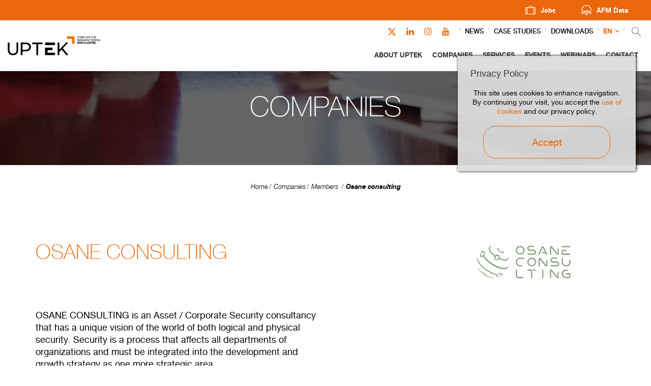

--- FILE ---
content_type: text/html; charset=UTF-8
request_url: https://www.uptek.es/en/companies/members/osane-consulting-2
body_size: 7455
content:

<!DOCTYPE html>
<html xmlns="https://www.w3.org/1999/xhtml" lang="en">
    <head>
        <meta http-equiv="X-UA-Compatible" content="IE=edge,chrome=1" />
    <meta http-equiv="Content-Type" content="text/html; charset=utf-8" />
    <meta name="viewport" content="width=device-width, initial-scale=1, maximum-scale=1" />
    <!-- CAMBIAR EL COLOR DE LA BARRADE DIRECCIONES -->
    <!-- Chrome, Firefox OS y Opera -->
    <meta name="theme-color" content="#fff"/>
    <!-- Windows Phone -->
    <meta name="msapplication-navbutton-color" content="#005195"/><link href="https://www.uptek.es/img/afm.ico" rel="shortcut icon" /><meta nombre='empresa' content='OSANE CONSULTING'/><title>OSANE CONSULTING | UPTEK</title>
<meta name="robots" content="noodp" />
<meta name="description" content="OSANE CONSULTING is an Asset / Corporate Security consultancy that has a unique vision of the world of both logical and physical security. Security is a process... " />
<meta name="og:title" content="OSANE CONSULTING | UPTEK" />
<meta name="og:description" content="OSANE CONSULTING is an Asset / Corporate Security consultancy that has a unique vision of the world of both logical and physical security. Security is a process... " />
<meta name="og:url" content=""/>
<meta property="og:locale" content="en_GB" />
<meta name="owner" content="UPTEK"/>
<meta name="author" content="UPTEK"/>
<meta name="google-site-verification" content="7ISLiCgRFC7xdermrK_Cq8l8vAln10_qaARLcOApsys" />
<link rel="alternate" hreflang="es" href="https://www.uptek.es/es/empresas/asociados/osane-consulting" />
<link rel="alternate" hreflang="en" href="https://www.uptek.es/en/companies/members/osane-consulting-2" />
<meta name="robots" content="all"/><meta name="Revisit" content="30 days"/><meta name="distribution" content="global"/><meta name="resource-type" content="document"/><meta name="coverage" content="worldwide"/><link href="https://www.uptek.es/gestor/script/bootstrap/bootstrap.css" rel="stylesheet" type="text/css" media="screen" /><link href="https://www.uptek.es/style/font-awesome.css" rel="stylesheet" type="text/css" /><link href="https://www.uptek.es/gestor/script/layerslider/css/layerslider.css" rel="stylesheet" type="text/css" /><link href="https://www.uptek.es/gestor/script/owl/owl.carousel.css" rel="stylesheet" /><link href="https://www.uptek.es/gestor/script/owl/owl.transitions.css" rel="stylesheet" /><link href="https://www.uptek.es/gestor/script/bxslider/jquery.bxslider.css" rel="stylesheet" /><link href="https://www.uptek.es/gestor/script/fancybox/fancybox.css" rel="stylesheet" type="text/css" /><link href="https://www.uptek.es/style/materialize.css" rel="stylesheet" type="text/css" /><link href="https://www.uptek.es/style/styles.css?v=202103251414" rel="stylesheet" type="text/css" /><link href="https://www.afmcluster.com/style/identidadv2-styles.css?v=20220330" rel="stylesheet" type="text/css" /><!-- Google Fonts --><link href="https://fonts.googleapis.com/css?family=Roboto:100,100italic,300,300italic,400,400italic,500,500italic,700,700italic,900,900italic" rel="stylesheet" type="text/css"><script src="https://ajax.googleapis.com/ajax/libs/jquery/2.1.4/jquery.min.js" type="text/javascript"></script><script src="https://cdnjs.cloudflare.com/ajax/libs/tether/1.3.7/js/tether.min.js" type="text/javascript"></script><script async defer src="https://maps.googleapis.com/maps/api/js?key=AIzaSyAk0MIzZOtFQdO6PaJzue216WkdcbWENzU&callback=initMap" type="text/javascript"></script><script src="https://www.uptek.es/gestor/script/mapa/gmap.js" type="text/javascript"></script><script src="https://code.jquery.com/jquery-migrate-1.2.1.min.js" type="text/javascript"></script><script src="https://www.uptek.es/gestor/script/bootstrap/bootstrap.js" type="text/javascript"></script><script src="https://www.uptek.es/gestor/script/modernizr.js" type="text/javascript"></script><script src="https://www.uptek.es/gestor/script/ie/html5shiv.js" type="text/javascript"></script><script src="https://www.uptek.es/gestor/script/ie/ie_placeholder.js" type="text/javascript"></script><script src="https://www.uptek.es/gestor/script/layerslider/js/layerslider.kreaturamedia.jquery.js?ver=5.0.0" type="text/javascript"></script><script src="https://www.uptek.es/gestor/script/layerslider/js/greensock.js?ver=1.11.2" type="text/javascript"></script><script src="https://www.uptek.es/gestor/script/layerslider/js/layerslider.transitions.js?ver=5.0.0" type="text/javascript"></script><script src="https://www.uptek.es/gestor/script/owl/owl.carousel.js" type="text/javascript"></script><script src="https://www.uptek.es/gestor/script/bxslider/jquery.bxslider.js" type="text/javascript"></script><script src="https://www.uptek.es/gestor/script/fancybox/jquery.fancybox.pack.js" type="text/javascript"></script><script src="https://www.uptek.es/gestor/script/fancybox/jquery.mousewheel-3.0.6.pack.js" type="text/javascript"></script><script src="https://www.uptek.es/gestor/script/animatenumber/jquery.animateNumber.min.js" type="text/javascript"></script><script src="https://www.uptek.es/gestor/script/circlechart/jquery.circlechart.js" type="text/javascript"></script><script src="https://www.uptek.es/gestor/script/materialize/materialize.js" type="text/javascript"></script><script src="https://www.uptek.es/gestor/script/funciones.js?v=20230307" type="text/javascript"></script><script src="https://www.uptek.es/gestor/script/submenus.js" type="text/javascript"></script><script>
  	var url_base = 'https://www.uptek.es/';
    var idioma = '13';
  </script><script>
                (function (i, s, o, g, r, a, m) {
                    i['GoogleAnalyticsObject'] = r;
                    i[r] = i[r] || function () {
                        (i[r].q = i[r].q || []).push(arguments)
                    }, i[r].l = 1 * new Date();
                    a = s.createElement(o),
                            m = s.getElementsByTagName(o)[0];
                    a.async = 1;
                    a.src = g;
                    m.parentNode.insertBefore(a, m)
                })(window, document, 'script', '//www.google-analytics.com/analytics.js', 'ga');

                ga('create', 'UA-152609897-1', 'auto');
                ga('send', 'pageview');

        </script>        <script async src="//link.afm.es/www/delivery/asyncjs.php"></script>
    </head>
    
    <body class=" cms-id-12" id="body">
    <!-- Google Tag Manager -->
	<noscript>
		<iframe src="//www.googletagmanager.com/ns.html?id=GTM-TSP2BG" height="0" width="0" style="display:none;visibility:hidden"></iframe>
	</noscript>
	<script>
	(function(w,d,s,l,i){w[l]=w[l]||[];w[l].push({'gtm.start':new Date().getTime(),event:'gtm.js'});var f=d.getElementsByTagName(s)[0],j=d.createElement(s),dl=l!='dataLayer'?'&l='+l:'';j.async=true;j.src='//www.googletagmanager.com/gtm.js?id='+i+dl;f.parentNode.insertBefore(j,f);})(window,document,'script','dataLayer','GTM-TSP2BG');
	</script>
	<!-- End Google Tag Manager -->
                    <header>

            <style type="text/css">
#menu li.seccion-id-417 { display: none!important; }
#menu li.seccion-id-461 { display: none!important; }
#menu li.seccion-id-465 { display: none!important; }

</style>
<div id="header" class="header-v2">
    <div class="top-nav">
        <nav>
            <ul>
                                <li>
                    <a href="https://joind.es/" rel="nofollow" target="_blank"></a>
                    <img src="https://www.afm.es/gestor/recursos/uploads/iconos/icon-empleo.png">
                    <span> Jobs</span>
                </li>

                <li><a href="https://data.afmcluster.com/login" rel="nofollow" target="_blank"></a>
                    <img src="https://www.afm.es/gestor/recursos/uploads/iconos/icon-data.png">
                    <span> AFM Data</span>
                </li>

                            </ul>
        </nav>
    </div>
    <div class="container-fluid">
        <div class="row">
            <div class="col-sm-2">    <!-- REVIEW: IDENTIDADv2 ruta img -->
                <a href="https://www.uptek.es/en/home" id="logo" class="scroll"><img
                        src="https://www.uptek.es/style/img/v2/UPTEK-header-color.svg" alt="Asociación de fabricación aditiva" /></a>
            </div><!-- sm-2 -->

            <div class="col-sm-10">
                <div class="navbar-social">
                    <ul class="rrss-nav">

                                            
                        <li><a href="https://twitter.com/AFMmachinetools" target="_blank"><i
                                    class="fa" style="margin-top: 4px;"><svg xmlns="http://www.w3.org/2000/svg" fill="#ea670b" height="17" width="17" viewBox="0 0 512 512"><!--!Font Awesome Free 6.5.1 by @fontawesome - https://fontawesome.com License - https://fontawesome.com/license/free Copyright 2023 Fonticons, Inc.--><path d="M389.2 48h70.6L305.6 224.2 487 464H345L233.7 318.6 106.5 464H35.8L200.7 275.5 26.8 48H172.4L272.9 180.9 389.2 48zM364.4 421.8h39.1L151.1 88h-42L364.4 421.8z"/></svg></i></a></li>
                        
                        <li><a href="https://www.linkedin.com/company/uptek-afm/"
                                target="_blank"><i class="fa fa-linkedin"></i></a></li>
                        <li><a href="https://www.instagram.com/afmcluster/" target="_blank"><i
                                    class="fa fa-instagram"></i></a></li>
                        <li><a href="https://www.youtube.com/channel/UCm-Z-WDpVENEFfeYrdNAtlg
" target="_blank"><i class="fa fa-youtube"></i></a></li>
                    </ul>
                    <div class="nav-separador"></div>

                                        <a href="https://www.uptek.es/en/contact/news"
                        class="enlace-nav-texto">News</a>
                    <div class="nav-separador"></div>
                                        <a href="https://www.uptek.es/en/case-studies"
                        class="enlace-nav-texto">Case studies</a>
                    <div class="nav-separador"></div>
                                        <a href="https://www.uptek.es/en/downloads"
                        class="enlace-nav-texto">Downloads</a>
                    <div class="nav-separador"></div>
                    


                    <!-- IDIOMA -->
                    <div class="dropdown" id="idioma">
	<a class="dropdown-toggle" href="" id="navbarDropdown" type="button" data-toggle="dropdown">EN</a><div class="dropdown-menu" aria-labelledby="navbarDropdown"><li><a class="dropdown-item" href="https://www.uptek.es/es/empresas/asociados/osane-consulting">ES</a></li><li><a class="active">EN</a></li></div></div>                    <!-- IDIOMA END-->
                    <div class="nav-separador"></div>
                    <ul id="acciones">
                        <li><a href="https://www.uptek.es/en/search" class="buscar" rel="nofollow">&nbsp;</a></li>
                    </ul><!-- ACCIONES -->

                </div><!-- sm-2 -->
                <nav class="navbar">
                    <ul id="menu" class="nav navbar-nav">
                        <li class="dropdown seccion-id-465"><a href="https://www.uptek.es/en/case-studies" >CASE STUDIES</a></li><li class="dropdown seccion-id-410"><a href="https://www.uptek.es/en/about-uptek" >ABOUT UPTEK</a></li><li class="dropdown seccion-id-458"><a href="https://www.uptek.es/en/companies-2" >COMPANIES</a></li><li class="dropdown seccion-id-412"><a href="https://www.uptek.es/en/services" >SERVICES</a></li><li class="dropdown seccion-id-413"><a href="https://www.uptek.es/en/events" >EVENTS</a><ul class="dropdown-menu"></ul></li><li class="dropdown seccion-id-459"><a href="https://www.uptek.es/en/webinars-2" >WEBINARS</a></li><li class="dropdown seccion-id-462"><a href="https://www.uptek.es/en/contact" >CONTACT</a><ul class="dropdown-menu"></ul></li><li class="dropdown seccion-id-417"><a href="https://www.uptek.es/en/blog-2" >BLOG</a><ul class="dropdown-menu"></ul></li><li class="dropdown seccion-id-461"><a href="https://www.uptek.es/en/downloads" >DOWNLOADS</a></li>                    </ul>
                </nav><!-- .navbar -->
            </div><!-- sm-8 -->


        </div><!-- row -->
    </div><!-- container-fluid -->

</div><!-- HEADER--><div id="head-mobile" class="">
    <div class="row" id="title-mobile">
        <div class="col-xs-9">
            <div class="logo-color-desktop">
                <a href="https://www.uptek.es/en/home"><img src="https://www.uptek.es/style/img/v2/UPTEK-header-color.svg" alt="Asociación de fabricación aditiva"/></a>
            </div>
            <div class="logo-blanco-mobile">
                <a href="https://www.uptek.es/en/home"><img src="https://www.uptek.es/style/img/v2/UPTEK-header-blanco.svg" alt="Asociación de fabricación aditiva"/></a>
            </div>
            
        </div><!-- xs-9 -->

        <div class="col-xs-3">
            <div id="nav-icon">
              <span></span>
              <span></span>
              <span></span>
              <span></span>
            </div><!-- NAV-ICON -->
        </div><!-- xs-3 -->
    </div><!-- TITLE-MOBILE -->

    <nav id="menu-mobile">
        <ul>
            <li class="superior">
                <span class="idioma">
                    <a href="https://www.uptek.es/es/empresas/asociados/osane-consulting">ES</a><a href="#" class="active">EN</a>                </span>

                <span class="acciones">
                                        <a href="https://www.uptek.es/en/search" class="buscar">&nbsp;</a>
                </span>
            </li>
            <li><span><a href="https://www.uptek.es/en/case-studies" >Case studies</a></span></li><li><span><a href="https://www.uptek.es/en/about-uptek" >About UPTEK</a></span></li><li><span><a href="https://www.uptek.es/en/companies-2" >Companies</a></span></li><li><span><a href="https://www.uptek.es/en/services" >Services</a></span></li><li><span><a href="https://www.uptek.es/en/events" >Events</a></span></li><li><span><a href="https://www.uptek.es/en/webinars-2" >Webinars</a></span></li><li><span><a href="https://www.uptek.es/en/contact" >Contact</a></span></li><li><span><a href="https://www.uptek.es/en/blog-2" >Blog</a></span></li><li><span><a href="https://www.uptek.es/en/downloads" >Downloads</a></span></li>        </ul>
    </nav><!-- MENU-MOBILE -->
</div>

        </header>

        <a href="#body" class="scroll subir"><i class="fa fa-angle-up"></i></a>

            <style type="text/css">
        #eucookielaw { display:none }
        #eucookielaw {
            position: fixed;
            top: 110px;
            right: 30px;
            width: 25%;
            min-width: 350px;
            max-width: 90%;
            background: #DDD;
            background: rgba(221, 221, 221, 0.95);
            z-index: 9999999;
            box-shadow: 1px 0 5px black;
            padding-bottom: 10px;
            padding: 25px;
        }
        #eucookielaw p{
            text-align: center;
        }
        #eucookielaw p a {
            color: #005195;
        }
        #eucookielaw a#removecookie{ 
            display: block;
            margin: auto;
            margin-top: 20px;
            width: 250px;
            color: #005195;
            border-color: #005195;
        }
        #eucookielaw a#removecookie:hover { 
            background-color: #005195;
            color: #ffffff;
        }
    </style>
    <script type="text/javascript">
        function SetCookie(c_name,value,expiredays){
            var exdate=new Date()
            exdate.setDate(exdate.getDate()+expiredays)
            document.cookie=c_name+ "=" +escape(value)+";path=/"+((expiredays==null) ? "" : ";expires="+exdate.toGMTString())
        }
        jQuery(function() {
            if (document.cookie.indexOf("eucookie") === -1) {
                jQuery("#eucookielaw").show();
            }
            jQuery("#removecookie").click(function (e) {
                SetCookie('eucookie', 'eucookie', 365)
                jQuery("#eucookielaw").remove();
                e.preventDefault();
                e.stopPropagation();
                                $.post("index.php?cookies");
                window.location.reload();
                            });
        });
    </script>
    <div id="eucookielaw">
        <div class="row">
            <div class="col-xs-12">
        <h3>Privacy Policy</h3>
<p>This site uses cookies to enhance navigation. By continuing your visit, you accept the <a target="_blank" href="https://www.afm.es/en/legal-notice">use of cookies</a> and our privacy policy.</p>                <a id="removecookie" href="#" class="boton">Accept</a>
            </div><!-- sm-10 -->
        </div><!-- row -->
    </div>



        
        
        <section class="ficha" id="empresas">
            	<div class="franja cabecera" style="background-image:url(https://www.uptek.es/gestor/recursos/uploads/imagenes/empresas/bg-cabecera.jpg )">
	    <div class="container">
	        <h2>COMPANIES</h2>
	    </div><!-- container -->
	</div><!-- franja cabecera -->
<div class="franja bread center pb-0">
	<div class="container">
        <ul class="breadcrumb" id="bread" xmlns:v="http://rdf.data-vocabulary.org/#">
<li typeof="v:Breadcrumb"><a href="https://www.uptek.es/en/home" rel="v:url" property="v:title">Home</a></li><li typeof="v:Breadcrumb"><a href="https://www.uptek.es/en/companies" rel="v:url" property="v:title">Companies</a></li><li typeof="v:Breadcrumb"><a href="https://www.uptek.es/en/companies/members" rel="v:url" property="v:title">Members</a></li>        </ul><!-- breadcrumb -->
    </div><!-- cotainer -->
</div><!-- container -->
<script>jQuery(function(){ jQuery("#bread").append("<li typeof='v:Breadcrumb'><a href='https://www.uptek.es/en/companies/members/osane-consulting-2' rel='v:url' property='v:title'>Osane consulting</a></li>"); });</script><div class="franja pt-0">    
    <div class="container destacado">
        <div class="row">
            <div class="col-sm-8">
                <h1>OSANE CONSULTING</h1>
            </div><!-- sm-8 -->
            
            <div class="col-sm-4">
                                <img class="logo" src="https://www.uptek.es/gestor/recursos/uploads/imagenes/empresas/logos/asociados/osane_consulting.svg" alt="OSANE CONSULTING" />
                            </div><!-- sm-4 -->
        </div><!-- row -->
        
        <div class="row">
            <div class="col-md-6 col-sm-7">
                <p>OSANE CONSULTING is an Asset / Corporate Security consultancy that has a unique vision of the world of both logical and physical security. Security is a process that affects all departments of organizations and must be integrated into the development and growth strategy as one more strategic area.</p>
<p>Safety is investment, never expense. OSANE, offers full coverage in the identification of risks and implementation of solutions not only for the protection of all types of assets but also providing tools through Cyber ​​intelligence for possible new business opportunities, knowledge of the competition, care of the brand and reputation , information on new partners, purchases or mergers, market trends or keys in the relationship with investors or potential investors, technological surveillance, etc.</p>
<p>OSANE is the most accredited partner for companies looking for a comprehensive solution from a single provider to all security needs.</p>
<p>They make available to the market the knowledge of professionals, in different areas, with more than 15 years of experience and the ability to adapt solutions and investments in a prioritized and personalized way to all types of organizations, from micro-SMEs to multinationals.</p>                
                <ul class="enlaces">
                                                                    <li><span class="boton disabled lg scroll">CUSTOMERS</span></li>
                                            </ul><!-- enlaces -->
            </div><!-- sm-6 -->
            
            <div class="col-md-6 col-sm-5">
                            </div><!-- sm-6 -->
        </div><!-- row -->
    </div><!-- container destacado -->
</div><!-- franja bread -->

<div class="franja ficha-contacto">
    <div class="container">
        <div class="img map" id="centro" data-longitud="42.910030" data-latitud="-2.666588" data-nombres="OSANE CONSULTING">&nbsp;</div>
        
        <div class="row">
            <div class="col-md-6 col-md-offset-6">
                <h3>HEADQUARTER</h3>
                <p><strong>OSANE Consulting S.L</strong></p>
                <p>Hermanos Lumiere, 11 Edificion Central Of. 037 | 01008 | Vitoria-Gasteiz (Álava)</p>
                
                <ul class="vias">
                                    <li><i class="fa fa-phone"></i> <a href="tel:+34 945 256 102">+34 945 256 102</a></li>
                                                                    <li><i class="fa fa-globe"></i> <a href="http://www.osaneconsulting.com" target="_blank" rel="nofollow">www.osaneconsulting.com</a></li>
                                </ul>
                
                <ul class="enlaces">
                                            <li><a href="mailto:info@osaneconsulting.com" class="boton azul lg">CONTACT COMPANY</a></li>
                                                                    <li><span class="boton disabled lg">SALES NETWORK</span></li>
                                            </ul><!-- enlaces -->
            </div><!-- col -->
        </div><!-- row -->
    </div><!-- container -->
    <div id="red-comercial">
        <div class="container">
            <div class="img map" id="red" data-latitud="" data-longitud="" data-zoom="3" data-nombres="">&nbsp;</div>
            <div class="row">
                <div class="col-md-6 col-md-offset-6">
                    <h3>RED COMERCIAL</h3>
<p>Below are the divisions that make up our commercial network.</p>
<!-- enlaces -->                    <ul class="enlaces">
                     <li><a class="boton azul lg" id="empresa-central">HEADQUARTER</a></li>
                    </ul>
                </div><!-- col -->
            </div><!-- row -->
        </div><!-- container -->
    </div><!-- RED COMERCIAL -->
</div><!-- franja ficha-contacto -->





<div class="franja claim oscuro contacto">
<div class="container">
<div class="row">
<div class="col-sm-8">
<h2>CONTACT US FOR MORE INFORMATION</h2>
</div>
<!-- sm-8 -->
<div class="col-sm-4"><a href="https://www.uptek.es/en/contact" class="boton auto">CONTACT</a></div>
<!-- sm-4 --></div>
<!-- row --></div>
<!-- container --></div>
<!-- franja contacto -->
<script type="text/javascript">
function validarDatosNewsletter(formulario){
	if(!formulario.querySelectorAll('#condiciones')[0].checked){
		alert('you must acept the terms and the conditions');
		return (false);
	}
	if ((formulario.email.value.indexOf ('@', 0) == -1)||(formulario.email.value.length < 5)) {
	    alert("The entered mail is not correct");
	    formulario.email.focus();
	    return (false);
    }	
	return (true);
}
</script>

<div class="franja gris newsletter" id="newsletter">
	<div class="container">
    	<div class="row destacado">
        	<div class="col-md-8 col-md-offset-2 col-sm-10 col-sm-offset-1">
                <h2>Newsletter</h2>
                <p>Subscribe to our newsletter. Just insert your e-mail and you will receive the latest news.</p>
            </div><!-- md-8 -->
        </div><!-- row destacado -->
        
        <div class="row">
            <div class="col-md-8 col-md-offset-2 col-sm-10 col-sm-offset-1">
                <form name="formulario_lista" id="formulario_lista" method="post" action="?a=insertar#newsletter" onSubmit="return validarDatosNewsletter(this)" class="styled">
                    <input id="email" name="email" type="text" placeholder="E-mail">
                    <button type="submit">SEND</button>                    
                    <div class="center">
                        <input id="condiciones" type="checkbox" name="condiciones" class="checkbox aceptar-condiciones" /> <label for="condiciones" class="condiciones"><a href="https://www.uptek.es/en/legal-notice" rel="nofollow">I ACCEPT TERMS AND CONDITIONS</a></label>                    </div><!-- center -->
                </form><!-- styled -->
            </div><!-- md-8 -->
        </div><!-- row formulario -->
    </div><!-- container -->
</div><!-- franja newsletter-->        </section>

        <footer id="footer">
            <div class="container">
<div class="row">
<div class="col-md-3 col-sm-6">
<h3>OPERATED <g class="gr_ gr_18 gr-alert gr_spell gr_inline_cards gr_run_anim ContextualSpelling ins-del multiReplace" id="18" data-gr-id="18">BY</g></h3>
<a href="https://www.afmcluster.com/" target="_blank"><img src="https://www.uptek.es/style/img/v2/AFM-CLUSTER-footer-white.svg" alt="" style="padding-right: 30px;" /></a></div>
<!-- md-3 -->
<div class="col-md-3 col-sm-6">
<h3><g class="gr_ gr_18 gr-alert gr_spell gr_inline_cards gr_disable_anim_appear ContextualSpelling ins-del multiReplace" id="18" data-gr-id="18">SAN</g> SEBASTI&Aacute;N</h3>
<p>Gipuzkoa Science and Technology Park<br />Paseo Mikeletegi 59,<br />20009 San Sebasti&aacute;n - SPAIN</p>
<div class="mapa"><img src="https://www.uptek.es/gestor/recursos/uploads/imagenes/mapa-1.jpg" alt="" /></div>
<!-- mapa -->
<p><a href="tel:0034943309009">+34 943&nbsp;</a><a href="tel:0034943309009">309 009</a><a href="tel:0034943309009"></a></p>
<p><i class="fa fa-envelope"></i><a href="mailto:uptek@uptek.es">uptek@uptek.es</a></p>
</div>
<!-- md-3 -->
<div class="col-md-3 col-sm-6">
<h3>CHINA</h3>
<p>CSMC. No.2 Ya Shen Road,<br />Hai He<br />Educational Park,&nbsp;Jinnan District, Tianjin<br />Postcode 300350, P.R. China</p>
<div class="mapa"><img src="https://www.uptek.es/gestor/recursos/uploads/imagenes/mapa-2.jpg" alt="" /></div>
<!-- mapa -->
<p><i class="fa fa-phone"></i> <a href="tel:0034943309009">+34 943 309 009</a></p>
<p><i class="fa fa-envelope"></i> <a href="mailto:uptek@uptek.es">uptek@uptek.es</a></p>
</div>
<!-- md-3 -->
<div class="col-md-3">
<h3>FOLLOW US</h3>
<ul class="redes"><li><a target="_blank" href="https://es.linkedin.com/company/uptek-afm" class="linkedin">Linkedin</a></li><li><a target="_blank" href="https://twitter.com/uptek_afm" class="twitter-x">Twitter</a></li><li><a target="_blank" href="https://www.facebook.com/AFMcluster/" class="facebook">Facebook</a></li><li><a target="_blank" href="https://www.instagram.com/afmcluster/" class="instagram">Instagram</a></li></ul>
<!-- redes --></div>
<!-- md-3 --></div>
<!-- row --></div>
<div id="inferior">
<div class="container">
<div class="col-sm-10">
<p>&copy;&nbsp;Spanish Association of technology-based companies and startups for advanced and digital manufacturing</p>
</div>
<!-- sm-10 -->
<div class="col-sm-2"><a href="https://www.uptek.es/en/legal-notice">Legal Notice</a></div>
<!-- sm-2 --></div>
<!-- container --></div>        </footer>

                <script type="text/javascript" async key="7KBdzEU4ZmoABAZNCF9K" src='https://app.lumio-analytics.com/widgets/lumio-analytics.js'></script>

    
    
    </body>
    </html>


--- FILE ---
content_type: text/css
request_url: https://www.uptek.es/gestor/script/owl/owl.carousel.css
body_size: 924
content:
/* 
 * 	Core Owl Carousel CSS File
 *	v1.3.3
 */

/* clearfix */
.owl-carousel .owl-wrapper:after {
	content: ".";
	display: block;
	clear: both;
	visibility: hidden;
	line-height: 0;
	height: 0;
}

/* display none until init */
.owl-carousel {
	display: none;
	overflow: hidden;
	width: 100%;
	-ms-touch-action: pan-y;
}

.owl-carousel .owl-wrapper {
	display: none;
	position: relative;
	-webkit-transform: translate3d(0px, 0px, 0px);
}

.owl-carousel .owl-wrapper-outer {
	overflow: hidden;
	position: relative;
	/*
	width: calc(100% + 30px);
    left: -15px;
	*/
}

.owl-carousel .owl-wrapper-outer.autoHeight {
	-webkit-transition: height 500ms ease-in-out;
	-moz-transition: height 500ms ease-in-out;
	-ms-transition: height 500ms ease-in-out;
	-o-transition: height 500ms ease-in-out;
	transition: height 500ms ease-in-out;
}
	
.owl-carousel .owl-item {
	float: left;
	/*padding: 0 5px;*/
	padding: 0px;
}

.owl-controls {
	-webkit-user-select: none;
	-khtml-user-select: none;
	-moz-user-select: none;
	-ms-user-select: none;
	user-select: none;
	-webkit-tap-highlight-color: rgba(0, 0, 0, 0);
	
	/**/
	color: #fff;
	padding-top: 20px;
	text-align: center;
}

.owl-controls .owl-page,
.owl-controls .owl-buttons div {
	cursor: pointer;
	display: inline-block;
}

.owl-controls .owl-page {
	margin: 5px 0px;
}

/* mouse grab icon */
.grabbing { 
    cursor:url(grabbing.png) 8 8, move;
}

/* fix */
.owl-carousel  .owl-wrapper,
.owl-carousel  .owl-item{
	-webkit-backface-visibility: hidden;
	-moz-backface-visibility:    hidden;
	-ms-backface-visibility:     hidden;
  -webkit-transform: translate3d(0,0,0);
  -moz-transform: translate3d(0,0,0);
  -ms-transform: translate3d(0,0,0);
}

.owl-prev, .owl-next {
    width: 48px;
    height: 48px;
    position: absolute;
    z-index: 1;
    top: calc(50% - 24px);
	opacity: 0.3;
	transition: 0.25s all ease-out;
    -webkit-transition: 0.25s all ease-out;
    -moz-transition: 0.25s all ease-out;
    -ms-transition: 0.25s all ease-out;
    -o-transition: 0.25s all ease-out;
}

.owl-prev:hover, .owl-next:hover {
	opacity: 1;
	background-color: rgba(255,255,255,0.5)
}

.owl-prev {
    left: 0px;
}

.owl-next {
    right: 0px;
}

#owl-eventos .owl-prev:hover,
#owl-eventos .owl-next:hover {
	background-color: transparent;	
}

.owl-page .owl-numbers {
    display:  inline-block;
    border-radius: 50%;
    background-color: transparent;
	border: solid 2px #ffffff;
    width: 12px;
    height: 12px;
    color: rgba(255,255,255,0);
	text-indent: -9999px;
}

.owl-page.active .owl-numbers {
	border: none;
    background-color: #ffd100;
}

.owl-page span {
	width: 40px;
    height: 3px;
    margin: 0 4px;
    float: left;
    background-color: rgba(0,0,0,0.3);
	transition: 0.25s all ease-out;
    -webkit-transition: 0.25s all ease-out;
    -moz-transition: 0.25s all ease-out;
    -ms-transition: 0.25s all ease-out;
    -o-transition: 0.25s all ease-out;
}

.owl-page.active span {
    background-color: #000000;
}

#owl-eventos .owl-controls,
.owl-eventos .owl-controls {
	padding-top: 60px;
}

#owl-eventos .owl-controls .owl-page,
.owl-eventos .owl-controls .owl-page {
	margin: 5px 0px;
}

#owl-eventos .owl-page span {
	background-color: rgba(255,255,255,0.3);
}

#owl-eventos .owl-page.active span {
    background-color: #FFFFFF;
}

.owl-eventos .owl-page span {
	background-color: rgba(0,0,0,0.3);
}

.owl-eventos.oscuro .owl-page.active span {
    background-color: #000000;
}

@media screen and (max-width:1250px) {
	
	#owl-eventos .owl-prev,
	.owl-eventos .owl-prev {
		left: 0px;
		top: 0px;
	}
	
	#owl-eventos .owl-next,
	.owl-eventos .owl-next {
		right: 0px;
		top: 0px;
	}
	
}

@media screen and (max-width:991px) {
	
	.owl-prev,
	.owl-next {
		display: none !important;
	}
	
	#owl-eventos .owl-controls,
	.owl-eventos .owl-controls {
		padding-top: 20px;
	}
	
}

@media screen and (max-width:767px) {
	
	.owl-prev, .owl-next {
		opacity: 0.3;
	}

}

--- FILE ---
content_type: text/css
request_url: https://www.uptek.es/style/styles.css?v=202103251414
body_size: 21916
content:
@import 'estilos_corporativos.css';
::-webkit-scrollbar {
  width: 6px;
  height: 6px;
  display: block;
}
::-webkit-scrollbar-track {
  background: #EFEFEF;
  -webkit-border-radius: 6px;
  -moz-border-radius: 6px;
  -ms-border-radius: 6px;
  -o-border-radius: 6px;
  border-radius: 6px;
}
::-webkit-scrollbar-thumb {
  background-color: #005195;
  -webkit-border-radius: 6px;
  -moz-border-radius: 6px;
  -ms-border-radius: 6px;
  -o-border-radius: 6px;
  border-radius: 6px;
}
::-moz-scrollbar {
  width: 6px;
  height: 6px;
  display: block;
}
::-moz-scrollbar-track {
  background: #EFEFEF;
  -webkit-border-radius: 6px;
  -moz-border-radius: 6px;
  -ms-border-radius: 6px;
  -o-border-radius: 6px;
  border-radius: 6px;
}
::-moz-scrollbar-thumb {
  background-color: #005195;
  -webkit-border-radius: 6px;
  -moz-border-radius: 6px;
  -ms-border-radius: 6px;
  -o-border-radius: 6px;
  border-radius: 6px;
}
::-moz-selection {
  color: #ffffff;
  background: #005195;
}
::selection {
  color: #ffffff;
  background: #005195;
}
.row.misma-altura {
  display: table;
  width: 100%;
  margin: 0;
}
.row.misma-altura [class*="col-"] {
  float: none;
  display: table-cell;
  vertical-align: top;
  position: relative;
}
.embed-container {
  position: relative;
  padding-bottom: 56.25%;
  height: 0;
  overflow: hidden;
  max-width: 100%;
  height: auto;
}
.embed-container iframe,
.embed-container object,
.embed-container embed {
  position: absolute;
  top: 0;
  left: 0;
  width: 100% !important;
  height: 100% !important;
}
.embed-container iframe.no-scroll {
  overflow: hidden;
}
.fancypanel {
  display: none;
}
.fancypanel .container {
  max-width: 100%;
  padding-top: 15px;
  padding-bottom: 15px;
}
.m0 {
  margin: 0;
}
.mostrar-xs {
  display: none !important;
}
.float-right {
  float: right !important;
}
form.styled {
  font-family: inherit;
  color: #9a9a9a;
  /*
	.checkbox {
		label {
			padding-left: 25px;
		}

		input[type="checkbox"] {
			position: absolute;
			left: 0px;
			margin: 0px;
		}
	}
	*/
}
form.styled label {
  font-family: inherit;
  font-size: inherit;
  color: inherit;
  line-height: 1;
  display: inline-block;
}
form.styled label sup {
  color: #9a9a9a;
}
form.styled label.condiciones {
  font-size: inherit;
  float: left;
  padding-top: 17px;
}
form.styled p.obligatorio {
  font-size: inherit;
  color: #9a9a9a;
  padding-left: 21px;
}
form.styled p.obligatorio sup {
  font-size: 100%;
  top: -4px;
}
form.styled input:not([type='checkbox']),
form.styled select {
  font-size: 19px;
  line-height: 62px;
  height: 62px;
  color: #005195;
  padding: 0px 15px;
  margin: 0px 0px 15px;
  border: solid 1px #f6f6f6;
  display: block;
  float: left;
  width: 100%;
  background-color: #ffffff;
  -webkit-border-radius: 25px;
  -moz-border-radius: 25px;
  -ms-border-radius: 25px;
  -o-border-radius: 25px;
  border-radius: 25px;
}
form.styled input[type="file"] {
  font-family: inherit;
  font-size: inherit;
  padding: 3px 3px 0px !important;
}
form.styled input[type="file"]:hover {
  cursor: pointer !important;
}
form.styled textarea {
  font-size: 19px;
  color: #005195;
  line-height: 1.2;
  height: 1.2;
  display: block;
  width: 100%;
  min-height: 232px;
  padding: 21px 15px;
  margin: 0 0 15px;
  border: none;
  background-color: #ffffff;
  overflow: auto;
  -webkit-border-radius: 25px;
  -moz-border-radius: 25px;
  -ms-border-radius: 25px;
  -o-border-radius: 25px;
  border-radius: 25px;
}
form.styled select:not(.normal) {
  font-family: inherit;
  font-size: inherit;
  color: inherit;
  display: block;
  width: 100%;
  padding: 0px 5px;
  margin-top: 20px;
  border: none;
  cursor: pointer;
  border: solid 1px #CCC;
}
form.styled select.normal {
  height: 62px;
  margin-top: 15px;
}
form.styled select.place_holder {
  color: #AAA;
}
form.styled select option:disabled {
  background-color: #dedede;
}
form.styled .btn-file {
  font-size: inherit;
  color: #ccc;
  position: relative;
  overflow: hidden;
  -webkit-border-radius: 0px;
  -moz-border-radius: 0px;
  -ms-border-radius: 0px;
  -o-border-radius: 0px;
  border-radius: 0px;
  min-width: 260px;
  border: solid 1px #ccc;
  cursor: default;
}
form.styled .btn-file:hover {
  background-color: initial;
}
form.styled .btn-file input[type=file] {
  position: absolute !important;
  top: 0 !important;
  right: 0 !important;
  left: 0 !important;
  min-height: 100% !important;
  text-align: right !important;
  filter: alpha(opacity=0) !important;
  opacity: 0 !important;
  outline: none !important;
  background: white !important;
  cursor: default !important;
  display: block !important;
}
form.styled .btn-group {
  width: 100%;
  margin: 25px 0px 35px;
}
form.styled .btn-group .btn {
  color: #9a9a9a;
  line-height: 30px;
  height: 30px;
  text-align: left;
  width: 100%;
  padding-left: 10px;
  padding-right: 30px;
  margin: 0px;
  -webkit-border-radius: 3px;
  -moz-border-radius: 3px;
  -ms-border-radius: 3px;
  -o-border-radius: 3px;
  border-radius: 3px;
  position: relative;
  background-color: #fff;
}
form.styled .btn-group .btn:after {
  content: '\f0d7';
  font-family: 'FontAwesome';
  font-size: 12pt;
  position: absolute;
  right: 15px;
  top: 0px;
}
form.styled .btn-group .btn:hover {
  color: #fff;
  background-color: #555;
}
form.styled .btn-group .btn:active {
  top: 0px;
}
form.styled .btn-group .dropdown-menu {
  margin: 0px;
  padding: 0px;
  min-width: 160px;
  width: 100%;
  -webkit-border-radius: 0px;
  -moz-border-radius: 0px;
  -ms-border-radius: 0px;
  -o-border-radius: 0px;
  border-radius: 0px;
  border-color: #adadad;
}
form.styled .btn-group .dropdown-menu > li {
  border-bottom: solid 1px #adadad;
}
form.styled .btn-group .dropdown-menu > li > a {
  font-size: 18px;
  line-height: 26px;
  padding: 3px 12px;
}
form.styled label.condiciones {
  font-size: 9px;
  font-weight: normal;
  line-height: 16px;
  text-decoration: underline;
  float: none;
  padding: 0px;
  margin: 0px;
  position: relative;
  top: -5px;
  -webkit-transition: all 0.25s ease-out;
  -moz-transition: all 0.25s ease-out;
  -ms-transition: all 0.25s ease-out;
  -o-transition: all 0.25s ease-out;
  transition: all 0.25s ease-out;
}
form.styled label.condiciones.on {
  color: #005195;
}
form.styled input.checkbox {
  display: inline-block;
  float: none;
  width: auto;
  clear: both;
  margin: 0 10px 0px 0px;
}
form.styled button {
  font-size: 19px;
  line-height: 62px;
  color: #005195;
  text-align: center;
  display: inline-block;
  float: left;
  min-width: 170px;
  padding: 0px 15px;
  margin: 0px 0px 15px;
  margin-top: 30px;
  border: solid 1px #005195;
  background: none;
  -webkit-border-radius: 25px;
  -moz-border-radius: 25px;
  -ms-border-radius: 25px;
  -o-border-radius: 25px;
  border-radius: 25px;
  -webkit-transition: all 0.25s ease-out;
  -moz-transition: all 0.25s ease-out;
  -ms-transition: all 0.25s ease-out;
  -o-transition: all 0.25s ease-out;
  transition: all 0.25s ease-out;
}
form.styled button:hover {
  color: #ffffff;
  background-color: #005195;
}
form.styled button:active {
  position: relative;
  top: 1px;
}
form.styled button:focus {
  outline: none;
}
form.styled input[type="radio"],
form.styled input[type="checkbox"] {
  width: 16px;
  height: 16px;
  margin: 0px 5px 0 0;
  float: left;
  cursor: pointer;
}
form.styled input[type="radio"]:after,
form.styled input[type="checkbox"]:after {
  background-image: none;
}
form.styled input:focus,
form.styled textarea:focus,
form.styled select:focus,
form.styled input[type="checkbox"]:focus,
form.styled input[type="radio"]:focus,
form.styled input[type="file"]:focus {
  outline-color: #9a9a9a;
}
form.styled *:focus,
form.styled *:active {
  outline: none;
}
form.materialize {
  /* Selects desplegables */
  /* Select option group */
  /* Text inputs */
  /* Textareas */
  /* File inputs */
  /* Input Checkbox */
  /* Otros */
}
form.materialize label {
  font-size: 19px;
  font-weight: normal;
  line-height: 62px;
  text-align: left;
  height: auto;
  color: #005195;
  display: block;
  width: 100%;
  padding: 0 20px;
  margin-bottom: 0px;
}
form.materialize select {
  height: 62px;
}
form.materialize .select-wrapper input.select-dropdown {
  border: none;
  outline: none;
  width: calc(100% - 40px);
  margin: 0 0 20px 0;
  display: block;
  float: none;
  font-size: 19px;
  line-height: 62px;
  height: 62px;
  /*height: auto;*/
  color: #005195;
  padding: 0 20px;
  background-color: #f6f6f6;
}
form.materialize .select-wrapper input.select-dropdown.active {
  border-bottom-left-radius: 0px;
  border-bottom-right-radius: 0px;
}
form.materialize .select-wrapper span.caret {
  color: transparent;
  z-index: 1;
  line-height: 5px;
  right: 30px;
  top: 5px;
  width: 0px;
  border: none;
}
form.materialize .select-wrapper span.caret:before {
  font-family: 'FontAwesome';
  content: "\f0d7";
  color: #005195;
  font-size: 20px;
  background-color: #f6f6f6;
}
form.materialize .dropdown-content {
  background-color: transparent;
  box-shadow: 0 0 0 0 transparent;
}
form.materialize .dropdown-content.active li:first-child {
  opacity: 0;
}
form.materialize .dropdown-content li {
  background-color: #f6f6f6;
}
form.materialize .dropdown-content li:first-child {
  border-top-left-radius: 25px;
  border-top-right-radius: 25px;
}
form.materialize .dropdown-content li:first-child label {
  display: none;
}
form.materialize .dropdown-content li:last-child {
  border-bottom-left-radius: 25px;
  border-bottom-right-radius: 25px;
}
form.materialize .dropdown-content li > a,
form.materialize .dropdown-content li > span {
  font-size: 19px;
  line-height: 62px;
  padding: 0 20px;
}
form.materialize .dropdown-content li > span > label {
  top: 2px;
  left: initial;
  height: 18px;
  position: relative;
  overflow: visible;
}
form.materialize .select-dropdown li.optgroup {
  background-color: #f6f6f6;
}
form.materialize .select-dropdown li.optgroup > span {
  color: rgba(0, 0, 0, 0.7);
}
form.materialize input:not([type]),
form.materialize input[type=text],
form.materialize input[type=password],
form.materialize input[type=email],
form.materialize input[type=url],
form.materialize input[type=time],
form.materialize input[type=date],
form.materialize input[type=datetime],
form.materialize input[type=datetime-local],
form.materialize input[type=tel],
form.materialize input[type=number],
form.materialize input[type=search],
form.materialize textarea.materialize-textarea {
  outline: none;
  border: none;
  width: calc(100% - 30px);
  /*height: auto;*/
  margin: 0 0 20px 0;
  box-shadow: none;
  box-sizing: content-box;
  font-size: 19px;
  line-height: 62px;
  height: 62px;
  padding: 0px 15px;
  background-color: #f6f6f6;
  -webkit-border-radius: 25px;
  -moz-border-radius: 25px;
  -ms-border-radius: 25px;
  -o-border-radius: 25px;
  border-radius: 25px;
  -webkit-transition: all 0.25s ease-out;
  -moz-transition: all 0.25s ease-out;
  -ms-transition: all 0.25s ease-out;
  -o-transition: all 0.25s ease-out;
  transition: all 0.25s ease-out;
}
form.materialize input.buscar {
  background-image: url('img/ic-buscar.svg');
  background-size: 18px;
  background-position-x: calc(100% - 25px);
  background-position-y: 50%;
  background-repeat: no-repeat;
}
form.materialize textarea.materialize-textarea {
  line-height: 1.3;
  padding: 12px 15px 2px;
  min-height: 48px;
}
form.materialize .input-field {
  margin-top: 0px;
}
form.materialize .input-field label {
  font-size: 19px;
  color: #005195;
  top: 0;
  left: 15px;
  width: auto;
  padding: 0px 30px 0 0;
  white-space: nowrap;
  overflow: hidden;
  text-overflow: ellipsis;
}
form.materialize .input-field label:not(.label-icon).active {
  opacity: 0;
  display: none;
  font-size: inherit;
  -webkit-transform: translateY(0);
  -moz-transform: translateY(0);
  -ms-transform: translateY(0);
  -o-transform: translateY(0);
  transform: translateY(0);
}
form.materialize .file-field .btn {
  font-family: 'HelveticaNeueLTStd55Roman';
  font-size: 19px;
  line-height: 60px;
  color: #005195;
  text-align: center;
  display: inline-block;
  min-width: 170px;
  height: auto;
  padding: 0px 25px;
  border: solid 1px #005195;
  background: transparent;
  -webkit-border-radius: 25px;
  -moz-border-radius: 25px;
  -ms-border-radius: 25px;
  -o-border-radius: 25px;
  border-radius: 25px;
  -webkit-box-shadow: 0 0 0 transparent;
  -moz-box-shadow: 0 0 0 transparent;
  -ms-box-shadow: 0 0 0 transparent;
  -o-box-shadow: 0 0 0 transparent;
  box-shadow: 0 0 0 transparent;
}
form.materialize .file-field input.file-path {
  width: calc(100% - 35px);
}
form.materialize [type="checkbox"] + label {
  width: auto;
}
form.materialize [type="checkbox"] + label:before,
form.materialize [type="checkbox"] + label:not(.filled-in) + label:after {
  margin-top: 0px;
}
form.materialize ul.enlaces {
  padding-top: 20px;
}
form.materialize button {
  font-family: 'HelveticaNeueLTStd55Roman';
  font-size: 19px;
  line-height: 62px;
  color: #005195;
  text-align: center;
  display: inline-block;
  min-width: 240px;
  padding: 0px 25px;
  margin: 0px 0px 15px;
  border: solid 1px #005195;
  background-color: transparent;
  -webkit-border-radius: 25px;
  -moz-border-radius: 25px;
  -ms-border-radius: 25px;
  -o-border-radius: 25px;
  border-radius: 25px;
  -webkit-transition: all 0.15s ease-out;
  -moz-transition: all 0.15s ease-out;
  -ms-transition: all 0.15s ease-out;
  -o-transition: all 0.15s ease-out;
  transition: all 0.15s ease-out;
}
form.materialize button:hover,
form.materialize button:active,
form.materialize button:focus {
  color: #ffffff;
  background-color: #005195;
}
form.materialize select.normal {
  display: block;
  margin-top: 0px;
  font-size: 19px;
  height: 62px;
  padding: 0 20px;
  background: #f6f6f6;
  color: #005195;
  border-radius: 30px;
}
.hiddendiv {
  display: none;
  white-space: pre-wrap;
  word-wrap: break-word;
  overflow-wrap: break-word;
  /* future version of deprecated 'word-wrap' */
  padding-top: 1.2rem;
  /* prevents text jump on Enter keypress */
  position: absolute;
  top: 0;
  z-index: -1;
}
input[type="radio"],
input[type="checkbox"] {
  margin: 0px;
}
::-webkit-input-placeholder {
  color: #005195 !important;
}
:-moz-placeholder {
  color: #005195 !important;
}
::-moz-placeholder {
  color: #005195 !important;
}
:-ms-input-placeholder {
  color: #005195 !important;
}
::-ms-input-placeholder {
  color: #005195 !important;
}
:placeholder-shown {
  color: #005195 !important;
}
a:hover,
span:hover {
  -webkit-transition: all 0.15s ease-out;
  -moz-transition: all 0.15s ease-out;
  -ms-transition: all 0.15s ease-out;
  -o-transition: all 0.15s ease-out;
  transition: all 0.15s ease-out;
}
* {
  padding: 0;
  margin: 0;
  -webkit-box-sizing: border-box;
  -moz-box-sizing: border-box;
  -ms-box-sizing: border-box;
  -o-box-sizing: border-box;
  box-sizing: border-box;
}
*:before,
*:after {
  -webkit-box-sizing: border-box;
  -moz-box-sizing: border-box;
  -ms-box-sizing: border-box;
  -o-box-sizing: border-box;
  box-sizing: border-box;
}
*,
.clearfix,
.cierre {
  *display: inline-block;
  _height: 1%;
}
*:after,
.clearfix:after,
.cierre:after {
  content: "";
  clear: both;
}
*:hover,
.clearfix:hover,
.cierre:hover,
*:focus,
.clearfix:focus,
.cierre:focus,
*:active,
.clearfix:active,
.cierre:active {
  outline: none;
  text-decoration: none;
}
.cierre {
  clear: both;
  height: 0px;
}
.centrado {
  width: 100%;
  height: 100%;
  display: -webkit-box;
  display: -moz-box;
  display: -ms-flexbox;
  display: -webkit-flex;
  display: flex;
  -webkit-box-pack: center;
  -moz-box-pack: center;
  -ms-flex-pack: center;
  -webkit-justify-content: center;
  justify-content: center;
  -webkit-box-align: center;
  -moz-box-align: center;
  -ms-flex-align: center;
  -webkit-align-items: center;
  align-items: center;
}
.center {
  text-align: center;
  clear: both;
}
a.desplegable {
  cursor: pointer;
}
.escritorio {
  display: block !important;
}
.responsive {
  display: none !important;
}
.atenuado {
  opacity: 0.4;
  -webkit-transition: all 0.25s ease-out;
  -moz-transition: all 0.25s ease-out;
  -ms-transition: all 0.25s ease-out;
  -o-transition: all 0.25s ease-out;
  transition: all 0.25s ease-out;
}
.atenuado:hover {
  opacity: 1;
  -webkit-transition: all 0.25s ease-out;
  -moz-transition: all 0.25s ease-out;
  -ms-transition: all 0.25s ease-out;
  -o-transition: all 0.25s ease-out;
  transition: all 0.25s ease-out;
}
.not-active {
  pointer-events: none;
  cursor: default;
}
p.inactivo {
  visibility: hidden;
}
.ocultar {
  display: none;
  -webkit-text-shadow: 1px 1px 0px rgba(0, 0, 0, 0.75);
  -moz-text-shadow: 1px 1px 0px rgba(0, 0, 0, 0.75);
  -ms-text-shadow: 1px 1px 0px rgba(0, 0, 0, 0.75);
  -o-text-shadow: 1px 1px 0px rgba(0, 0, 0, 0.75);
  text-shadow: 1px 1px 0px rgba(0, 0, 0, 0.75);
  height: auto;
}
.ocultar p:last-of-type {
  margin-bottom: 0px;
  padding-bottom: 50px;
  position: relative;
}
.ocultar p:last-of-type:after {
  content: '';
  display: block;
  width: 30px;
  height: 4px;
  background: #ffffff;
  position: absolute;
  bottom: 0px;
  left: 50%;
  margin-left: -15px;
}
.inactivo {
  visibility: hidden !important;
  opacity: 0 !important;
  -webkit-transition: all 0.15s ease-out;
  -moz-transition: all 0.15s ease-out;
  -ms-transition: all 0.15s ease-out;
  -o-transition: all 0.15s ease-out;
  transition: all 0.15s ease-out;
}
.activo {
  visibility: visible !important;
  opacity: 1 !important;
  -webkit-transition: all 0.15s ease-out;
  -moz-transition: all 0.15s ease-out;
  -ms-transition: all 0.15s ease-out;
  -o-transition: all 0.15s ease-out;
  transition: all 0.15s ease-out;
}
.visible {
  display: block !important;
}
a.subir {
  font-size: 40px;
  line-height: 38px;
  color: #005195;
  position: fixed;
  bottom: 20px;
  right: 20px;
  text-align: center;
  width: 40px;
  z-index: 1010;
  background-color: rgba(255, 255, 255, 0.7);
  border: solid 1px rgba(0, 0, 0, 0.15);
  visibility: hidden;
  opacity: 0;
  -webkit-transition: all 0.25s ease-out;
  -moz-transition: all 0.25s ease-out;
  -ms-transition: all 0.25s ease-out;
  -o-transition: all 0.25s ease-out;
  transition: all 0.25s ease-out;
}
a.subir:hover {
  opacity: 1 !important;
  background-color: rgba(255, 255, 255, 0.99);
}
a.arriba {
  font-size: 10pt;
  display: block;
  float: right;
}
a.arriba:before {
  content: '\f0d8';
  font-family: 'FontAwesome';
  font-size: 12pt;
  color: #9a9a9a;
  position: relative;
  top: -1px;
  left: -4px;
}
a.arriba:hover {
  color: #005195;
}
a.arriba:hover:before {
  color: #005195;
  -webkit-transition: all 0.25s ease-out;
  -moz-transition: all 0.25s ease-out;
  -ms-transition: all 0.25s ease-out;
  -o-transition: all 0.25s ease-out;
  transition: all 0.25s ease-out;
}
i,
em {
  font-family: inherit;
}
small {
  font-size: 80%;
  line-height: inherit;
}
img {
  max-width: 100%;
}
hr {
  height: 1px;
  border: none;
  border-top: solid 1px #9a9a9a;
  margin-bottom: 20px;
  clear: both;
}
hr.dotted {
  border-top: dotted 1px #9a9a9a;
  margin: 0px;
}
table {
  width: 100%;
}
table tr {
  border-bottom: solid 1px #9a9a9a;
}
table tr th {
  padding: 1px 5px;
  font-weight: normal;
}
table tr th:first-of-type {
  padding-left: 0px;
}
table tr th:last-of-type {
  padding-right: 0px;
}
table tr td {
  padding: 1px 5px;
}
table tr td:first-of-type {
  padding-left: 0px;
}
table tr td:last-of-type {
  padding-right: 0px;
}
.table {
  display: table !important;
  width: 100% !important;
  height: 100% !important;
}
.table .cell {
  display: table-cell !important;
  vertical-align: middle !important;
}
.nav-tabs {
  /*max-width: 250px;*/
  margin: 0 auto;
  border-bottom: none;
  text-align: center;
}
.nav-tabs > li {
  width: auto;
  text-align: center;
  margin-bottom: 20px;
  float: none;
  display: inline;
}
.nav-tabs > li:before {
  content: '';
  padding: 0px;
  display: none;
}
.nav-tabs > li > a {
  font-family: 'HelveticaNeueLTStd75Bold';
  color: #000000;
  line-height: 1;
  display: inline-block;
  padding: 0px 0px 8px;
  margin: 0px 15px;
  border: none;
  border-radius: 0px;
  position: relative;
}
.nav-tabs > li > a:after {
  content: '';
  display: block;
  height: 1px;
  background: transparent;
  position: absolute;
  bottom: 0;
  left: 0;
  right: 100%;
  -webkit-transition: all 0.25s ease-out;
  -moz-transition: all 0.25s ease-out;
  -ms-transition: all 0.25s ease-out;
  -o-transition: all 0.25s ease-out;
  transition: all 0.25s ease-out;
}
.nav-tabs > li > a.active,
.nav-tabs > li > a:hover,
.nav-tabs > li > a:focus {
  color: #000000;
  background-color: initial;
  border: none;
}
.nav-tabs > li > a.active:after,
.nav-tabs > li > a:hover:after,
.nav-tabs > li > a:focus:after {
  background: #000000;
  right: 0;
}
.nav-tabs > li:first-child > a {
  margin-left: 0px;
}
.nav-tabs > li:last-child > a {
  margin-right: 0px;
}
.tab-content table {
  overflow: auto;
  width: 100%;
}
.tab-content table th {
  font-weight: normal;
  font-family: inherit;
}
.tab-content table th span.rojo {
  font-family: inherit;
}
.tab-content table tr {
  border-bottom: solid 1px #9a9a9a;
}
.tab-content table.medidas td {
  width: 25%;
}
.tab-content table.funcionalidades td:first-of-type {
  width: 75%;
}
.pt-0 {
  padding-top: 0px !important;
}
.pb-0 {
  padding-bottom: 0px !important;
}
#layerslider {
  height: 750px !important;
  position: relative;
}
#layerslider.home .fondo:before {
  content: '';
  display: block;
  position: absolute;
  z-index: 2;
  top: 0;
  right: 0;
  bottom: 0;
  left: 0;
  background-color: rgba(0, 0, 0, 0.6);
}
#layerslider .fondo {
  position: absolute;
  z-index: 1;
  top: 0 !important;
  right: 0 !important;
  bottom: 0 !important;
  left: 0 !important;
  background-size: cover;
  background-position: center;
}
#layerslider .texto {
  font-family: 'HelveticaNeueLTStd35Thin';
  color: #ffffff;
  text-align: center;
  padding: 30px 0px 60px !important;
  position: absolute;
  z-index: 2;
  top: 0 !important;
  right: 0 !important;
  bottom: 0 !important;
  left: 0 !important;
}
#layerslider .texto img {
  margin-bottom: 80px;
}
#layerslider .texto h2 {
  font-size: 55px;
  line-height: 1;
  margin-bottom: 30px;
  padding: 0 15px;
  color: #ffffff;
}
#layerslider .texto p {
  font-size: 22px;
  padding: 0 15px;
}
#layerslider .texto p:last-of-type {
  margin-bottom: 60px;
}
#layerslider .texto a.boton {
  margin-bottom: 0px;
}
#isotope .wrapper {
  display: block;
  padding: 15px;
  border: 1px solid #000;
  position: relative;
}
#isotope .button-group:after {
  content: '';
  display: block;
  clear: both;
}
#isotope .button-group .button {
  font-family: "DidotBold";
  font-size: 18px;
  color: #999;
  display: inline-block;
  padding: 10px 18px;
  border: none;
  background: none;
  cursor: pointer;
}
#isotope .button-group .button:hover {
  color: #000;
  -webkit-transition: all 0.15s ease-out;
  -moz-transition: all 0.15s ease-out;
  -ms-transition: all 0.15s ease-out;
  -o-transition: all 0.15s ease-out;
  transition: all 0.15s ease-out;
}
#isotope .button-group .button:active,
#isotope .button-group .button.is-checked {
  color: #000;
}
#isotope .button-group .button:active {
  color: #000;
}
#isotope .button-group .button.is-checked {
  color: #000;
}
#isotope .grid:after {
  content: '';
  display: block;
  clear: both;
}
#isotope .element-item {
  width: 16.66%;
  padding-bottom: 16.66%;
  position: relative;
  height: auto;
  background-repeat: no-repeat;
  background-size: cover;
  -webkit-box-shadow: inset 0px 0px 0px 15px #fff;
  -moz-box-shadow: inset 0px 0px 0px 15px #fff;
  -ms-box-shadow: inset 0px 0px 0px 15px #fff;
  -o-box-shadow: inset 0px 0px 0px 15px #fff;
  box-shadow: inset 0px 0px 0px 15px #fff;
}
#isotope .element-item div {
  opacity: 0;
  text-align: left;
  padding: 15px;
  position: absolute;
  top: 15px;
  left: 15px;
  right: 15px;
  bottom: 15px;
  background-color: #fff;
  border: solid 1px #000;
  overflow: auto;
}
#isotope .element-item div p {
  font-family: "DidotBold";
  font-size: 20px;
  line-height: 1.2;
  margin-bottom: 0px;
}
#isotope .element-item:hover div {
  opacity: 1;
  -webkit-transition: all 0.15s ease-out;
  -moz-transition: all 0.15s ease-out;
  -ms-transition: all 0.15s ease-out;
  -o-transition: all 0.15s ease-out;
  transition: all 0.15s ease-out;
}
#isotope .element-item.x2 {
  width: 33.33%;
  padding-bottom: 33.33%;
}
#isotope .element-item.x2 div p {
  font-size: 24px;
}
.g-recaptcha {
  max-width: 100% !important;
}
.g-recaptcha > div {
  margin: 0 auto;
}
.g-recaptcha iframe{
    height:100px!important;
    width:auto!important;
}
iframe {
    height:100%!important;
    width:100%!important;
}
@font-face {
  font-family: 'HelveticaNeueLTStd35Thin';
  src: url('fuentes/helveticaneueltstd-th-webfont.eot');
  src: local('☺'), url('fuentes/helveticaneueltstd-th-webfont.woff') format('woff'), url('fuentes/helveticaneueltstd-th-webfont.ttf') format('truetype'), url('fuentes/helveticaneueltstd-th-webfont.svg#HelveticaNeueLTStd35Thin') format('svg');
  font-display: block;
}
@media screen and (-webkit-min-device-pixel-ratio: 0) {
  @font-face {
    font-family: 'HelveticaNeueLTStd35Thin';
    src: url('fuentes/helveticaneueltstd-th-webfont.svg#HelveticaNeueLTStd35Thin') format('svg');
  }
}
@font-face {
  font-family: 'HelveticaNeueLTStd45Light';
  src: url('fuentes/helveticaneueltstd-lt-webfont.eot');
  src: local('☺'), url('fuentes/helveticaneueltstd-lt-webfont.woff') format('woff'), url('fuentes/helveticaneueltstd-lt-webfont.ttf') format('truetype'), url('fuentes/helveticaneueltstd-lt-webfont.svg#HelveticaNeueLTStd45Light') format('svg');
  font-display: block;
}
@media screen and (-webkit-min-device-pixel-ratio: 0) {
  @font-face {
    font-family: 'HelveticaNeueLTStd45Light';
    src: url('fuentes/helveticaneueltstd-lt-webfont.svg#HelveticaNeueLTStd45Light') format('svg');
  }
}
@font-face {
  font-family: 'HelveticaNeueLTStd46LightItalic';
  src: url('fuentes/helveticaneueltstd-ltit-webfont.eot');
  src: local('☺'), url('fuentes/helveticaneueltstd-ltit-webfont.woff') format('woff'), url('fuentes/helveticaneueltstd-ltit-webfont.ttf') format('truetype'), url('fuentes/helveticaneueltstd-ltit-webfont.svg#HelveticaNeueLTStdLtItalic') format('svg');
  font-display: block;
}
@media screen and (-webkit-min-device-pixel-ratio: 0) {
  @font-face {
    font-family: 'HelveticaNeueLTStd46LightItalic';
    src: url('fuentes/helveticaneueltstd-ltit-webfont.svg#HelveticaNeueLTStdLtItalic') format('svg');
  }
}
@font-face {
  font-family: 'HelveticaNeueLTStd55Roman';
  src: url('fuentes/helveticaneueltstd-roman-webfont.eot');
  src: local('☺'), url('fuentes/helveticaneueltstd-roman-webfont.woff') format('woff'), url('fuentes/helveticaneueltstd-roman-webfont.ttf') format('truetype'), url('fuentes/helveticaneueltstd-roman-webfont.svg#webfontYuf3OTiq') format('svg');
  font-display: block;
}
@media screen and (-webkit-min-device-pixel-ratio: 0) {
  @font-face {
    font-family: 'HelveticaNeueLTStd55Roman';
    src: url('fuentes/helveticaneueltstd-roman-webfont.svg#webfontYuf3OTiq') format('svg');
  }
}
@font-face {
  font-family: 'HelveticaNeueLTStd65Medium';
  src: url('fuentes/helveticaneueltstd-md-webfont.eot');
  src: local('☺'), url('fuentes/helveticaneueltstd-md-webfont.woff') format('woff'), url('fuentes/helveticaneueltstd-md-webfont.ttf') format('truetype'), url('fuentes/helveticaneueltstd-md-webfont.svg#HelveticaNeueLTStd65Medium') format('svg');
  font-display: block;
}
@media screen and (-webkit-min-device-pixel-ratio: 0) {
  @font-face {
    font-family: 'HelveticaNeueLTStd65Medium';
    src: url('fuentes/helveticaneueltstd-md-webfont.svg#HelveticaNeueLTStd65Medium') format('svg');
  }
}
@font-face {
  font-family: 'HelveticaNeueLTStd75Bold';
  src: url('fuentes/helveticaneueltstd-bd-webfont.eot');
  src: local('☺'), url('fuentes/helveticaneueltstd-bd-webfont.woff') format('woff'), url('fuentes/helveticaneueltstd-bd-webfont.ttf') format('truetype'), url('fuentes/helveticaneueltstd-bd-webfont.svg#HelveticaNeueLTStd75Bold') format('svg');
  font-display: block;
}
@media screen and (-webkit-min-device-pixel-ratio: 0) {
  @font-face {
    font-family: 'HelveticaNeueLTStd75Bold';
    src: url('fuentes/helveticaneueltstd-bd-webfont.svg#HelveticaNeueLTStd75Bold') format('svg');
  }
}
@font-face {
  font-family: 'HelveticaNeueLTStd76BoldItalic';
  src: url('fuentes/helveticaneueltstd-bdit-webfont.eot');
  src: local('☺'), url('fuentes/helveticaneueltstd-bdit-webfont.woff') format('woff'), url('fuentes/helveticaneueltstd-bdit-webfont.ttf') format('truetype'), url('fuentes/helveticaneueltstd-bdit-webfont.svg#helveticaneuelt_stdBdIt') format('svg');
  font-display: block;
}
@media screen and (-webkit-min-device-pixel-ratio: 0) {
  @font-face {
    font-family: 'HelveticaNeueLTStd76BoldItalic';
    src: url('fuentes/helveticaneueltstd-bdit-webfont.svg#helveticaneuelt_stdBdIt') format('svg');
  }
}
@font-face {
  font-family: 'HelveticaNeueLTStd85Heavy';
  src: url('fuentes/helveticaneueltstd-hv-webfont.eot');
  src: local('☺'), url('fuentes/helveticaneueltstd-hv-webfont.woff') format('woff'), url('fuentes/helveticaneueltstd-hv-webfont.ttf') format('truetype'), url('fuentes/helveticaneueltstd-hv-webfont.svg#HelveticaNeueLTStd85Heavy') format('svg');
  font-display: block;
}
@media screen and (-webkit-min-device-pixel-ratio: 0) {
  @font-face {
    font-family: 'HelveticaNeueLTStd85Heavy';
    src: url('fuentes/helveticaneueltstd-hv-webfont.svg#HelveticaNeueLTStd85Heavy') format('svg');
  }
}
/*
calc(~" ");

[class*="col-"]

background-image: url(../gestor/recursos/uploads/imagenes/.svg);
background-size: cover;
background-position: center center;
background-repeat: no-repeat;
*/
.tooltip {
  background-color: #005195;
}
html {
  position: relative;
  min-height: 100vh;
}
body {
  font-family: 'HelveticaNeueLTStd55Roman', sans-serif;
  font-size: 14px;
  line-height: 1.35;
  color: #000000;
  font-weight: normal;
  font-style: normal;
  text-rendering: optimizeLegibility;
  -webkit-font-smoothing: antialiased;
  -moz-osx-font-smoothing: grayscale;
  padding-top: 100px;
}
body.navegando a.subir {
  visibility: visible;
  opacity: 1;
  -webkit-transition: all 0.5s ease-out;
  -moz-transition: all 0.5s ease-out;
  -ms-transition: all 0.5s ease-out;
  -o-transition: all 0.5s ease-out;
  transition: all 0.5s ease-out;
}
body.login,
body.buscar {
  padding-top: 0px;
}
h1,
h2,
h3,
h4,
h5,
h6 {
  color: #005195;
  line-height: 1.1;
  font-weight: normal;
  text-rendering: optimizeLegibility;
  display: block;
  margin: 0px 0px 20px;
}
h1 {
  font-size: 30px;
  margin: 0px;
}
h2 {
  font-family: 'HelveticaNeueLTStd35Thin';
  font-size: 40px;
}
h3 {
  font-size: 18px;
}
h4 {
  font-size: 19px;
}
p {
  margin-bottom: 15px;
}
b,
strong {
  font-weight: normal;
  font-family: 'HelveticaNeueLTStd75Bold' !important;
}
i {
  font-style: normal;
  font-family: 'HelveticaNeueLTStd46LightItalic';
}
i b,
i strong {
  font-style: normal;
  font-family: 'HelveticaNeueLTStd76BoldItalic';
}
a {
  color: inherit;
  outline: none;
  border: none;
  text-decoration: none;
}
a img {
  outline: none;
  border: none;
}
a:hover,
a:focus,
a:active {
  color: #005195;
  outline: none;
  text-decoration: none;
  cursor: pointer;
}
a.boton,
span.boton {
  font-family: 'HelveticaNeueLTStd55Roman';
  font-size: 19px;
  line-height: 62px;
  color: #ffffff;
  text-align: center;
  display: inline-block;
  min-width: 240px;
  padding: 0px 25px;
  margin: 0px 0px 15px;
  border: solid 1px #ffffff;
  -webkit-border-radius: 25px;
  -moz-border-radius: 25px;
  -ms-border-radius: 25px;
  -o-border-radius: 25px;
  border-radius: 25px;
  -webkit-transition: all 0.15s ease-out;
  -moz-transition: all 0.15s ease-out;
  -ms-transition: all 0.15s ease-out;
  -o-transition: all 0.15s ease-out;
  transition: all 0.15s ease-out;
}
a.boton:hover,
span.boton:hover {
  color: #005195;
  background-color: #ffffff;
}
a.boton:active,
span.boton:active {
  position: relative;
  top: 1px;
}
a.boton.auto,
span.boton.auto {
  min-width: auto;
}
a.boton.azul,
span.boton.azul {
  color: #005195;
  border: solid 1px #005195;
}
a.boton.azul:hover,
span.boton.azul:hover {
  color: #ffffff;
  background-color: #005195;
}
a.boton.azul.solido,
span.boton.azul.solido {
  color: #ffffff;
  background-color: #005195;
}
a.boton.azul.pdf:before,
span.boton.azul.pdf:before {
  background-image: url('img/ic-pdf.svg');
}
a.boton.azul.pdf:hover:before,
span.boton.azul.pdf:hover:before {
  background-image: url('img/ic-pdf-b.svg');
}
a.boton.negro,
span.boton.negro {
  color: #000000;
  border: solid 1px transparent;
}
a.boton.negro:hover,
span.boton.negro:hover {
  color: #ffffff;
  border-color: #000000;
  background-color: #000000;
}
a.boton.negro.activo,
span.boton.negro.activo {
  color: #000000;
  border-color: #000000;
}
a.boton.negro.activo:hover,
span.boton.negro.activo:hover {
  color: #ffffff;
}
a.boton.disabled,
span.boton.disabled,
a.boton.disabled:hover,
span.boton.disabled:hover,
span.boton.disabled:focus,
span.boton.disabled:active {
  color: #cccccc;
  border-color: #cccccc;
}
a.boton.disabled:hover,
span.boton.disabled:hover {
  color: #005195;
  border: solid 1px #005195;
  background-color: transparent;
}
.enlaces a.boton.disabled:hover,
span.boton.disabled:hover {
  color: #cccccc;
  border-color: #cccccc;
  cursor: default;
}
/*a.boton.disabled:active,
span.boton.disabled:active,
a.boton.disabled:focus,
span.boton.disabled:focus {
  color: #ffffff;
  border: solid 1px #005195;
  background-color: #005195;
}*/
a.boton.txt-negro,
span.boton.txt-negro {
  font-size: 15px;
  color: #000000;
}
a.boton.lg,
span.boton.lg {
  min-width: 170px;
  padding: 0 10px;
}
a.boton.md,
span.boton.md,
a.boton.sm,
span.boton.sm {
  font-size: 15px;
  line-height: 37px;
  padding: 0 15px;
  min-width: 130px;
}
a.boton.sm,
span.boton.sm {
  font-size: 12px;
  min-width: 96px;
}
a.boton.xs,
span.boton.xs {
  font-family: 'HelveticaNeueLTStd65Medium';
  font-size: 12px;
  line-height: 22px;
  padding: 0 15px;
  min-width: auto;
}
a.boton.pdf:before,
span.boton.pdf:before {
  content: '';
  display: inline-block;
  width: 22px;
  height: 30px;
  background-image: url('img/ic-pdf-b.svg');
  background-size: cover;
  background-position: center center;
  background-repeat: no-repeat;
  margin-right: 10px;
  position: relative;
  top: 7px;
  -webkit-transition: all 0.15s ease-out;
  -moz-transition: all 0.15s ease-out;
  -ms-transition: all 0.15s ease-out;
  -o-transition: all 0.15s ease-out;
  transition: all 0.15s ease-out;
}
a.boton.pdf:hover:before,
span.boton.pdf:hover:before {
  background-image: url('img/ic-pdf.svg');
}
#extranet-icon {
  width: 33px;
  height: 20px;
  position: relative;
  float: left;
  margin: 9px auto 0px;
  -webkit-transform: rotate(0deg);
  -moz-transform: rotate(0deg);
  -ms-transform: rotate(0deg);
  -o-transform: rotate(0deg);
  transform: rotate(0deg);
  -webkit-transition: all 0.4s ease-out;
  -moz-transition: all 0.4s ease-out;
  -ms-transition: all 0.4s ease-out;
  -o-transition: all 0.4s ease-out;
  transition: all 0.4s ease-out;
  cursor: pointer;
}
#extranet-icon span {
  display: block;
  position: absolute;
  height: 1px;
  width: 100%;
  background: #ffffff;
  opacity: 1;
  left: 0;
  -webkit-border-radius: 1px;
  -moz-border-radius: 1px;
  -ms-border-radius: 1px;
  -o-border-radius: 1px;
  border-radius: 1px;
  -webkit-transform: rotate(0deg);
  -moz-transform: rotate(0deg);
  -ms-transform: rotate(0deg);
  -o-transform: rotate(0deg);
  transform: rotate(0deg);
  -webkit-transition: all 0.4s ease-out;
  -moz-transition: all 0.4s ease-out;
  -ms-transition: all 0.4s ease-out;
  -o-transition: all 0.4s ease-out;
  transition: all 0.4s ease-out;
}
#extranet-icon span:nth-child(1) {
  top: 0px;
}
#extranet-icon span:nth-child(2),
#extranet-icon span:nth-child(3) {
  top: 8px;
}
#extranet-icon span:nth-child(4) {
  top: 16px;
}
#extranet-icon.open span {
  width: 70%;
  margin-left: 15%;
  margin-right: 15%;
}

/* ULs principales */
#extranet .bloques .bloque .datos{
  font-family: 'HelveticaNeueLTStd45Light';
  font-size: 14px;
  padding-bottom: 10px;
  list-style-type: none;
  text-align: left;
  padding-left: 0px;
  margin-bottom: 10px;
  margin-left: 0;
}

/* ULs comunicados */
#extranet .bloques .bloque ul{
  font-family: 'HelveticaNeueLTStd45Light';
  font-size: 17px;
  margin-left: 100px;
  margin-bottom: 15px;
  list-style-type: circle;
}

/* ULs enlaces inferiores */
#extranet .bloques .bloque .enlaces{
  margin-left: 0;
}

/* ULs empresas */
#empresas #panel-clientes #cuadricula ul{
  list-style-type: none !important;
}

#empresas .ficha-contacto ul{
  list-style-type: none !important;
}

/* ULs catalogo */
#catalogo #cuadricula ul{
  list-style-type: none !important;
}

#catalogo .ficha-contacto ul{
  list-style-type: none !important;
}

/* ULs sobre AFM */
#afm .equipo ul{
  list-style-type: none !important;
}


ul.lista{
  list-style-type: none !important;
}

ul.lista li {
  margin-bottom: 5px;
  padding-left: 10px;
  position: relative;
}
ul.lista li:before {
  content: '\f111';
  font-family: 'FontAwesome';
  font-size: 3px;
  position: absolute;
  left: 0px;
  top: 8px;
}
ul.lista li:last-child {
  margin-bottom: 0px;
}
ul.barra li:before {
  content: '\\';
  color: #9a9a9a;
}
ul.paginacion {
  text-align: center;
  display: table;
  width: 100%;
  margin-top: 40px;
  margin-bottom: 40px;
}
ul.paginacion li {
  display: inline-block;
  margin: 5px 4px;
  position: relative;
}
ul.paginacion li:before {
  /*content: '-';
				color: #888;
				position: absolute;
				left: -8px;
				top: 2px;*/
}
ul.paginacion li a {
  font-size: 15px;
  line-height: 23px;
  color: #000000;
  display: block;
  padding: 2px 10px;
  filter: alpha(opacity=50);
  opacity: 0.5;
  -webkit-transition: all 0.25s ease-out;
  -moz-transition: all 0.25s ease-out;
  -ms-transition: all 0.25s ease-out;
  -o-transition: all 0.25s ease-out;
  transition: all 0.25s ease-out;
}
ul.paginacion li:hover a,
ul.paginacion li.active a,
ul.paginacion li:first-child a,
ul.paginacion li:last-child a {
  color: #005195;
  filter: alpha(opacity=100);
  opacity: 1;
}
ul.paginacion li:first-child a,
ul.paginacion li:last-child a {
  font-size: 20px;
}
ul.paginacion li:first-child a i:before,
ul.paginacion li:last-child a i:before {
  position: relative;
  top: 2px;
}
ul.paginacion li:first-child:before,
ul.paginacion li:nth-child(2):before,
ul.paginacion li:nth-child(7):before,
ul.paginacion li:nth-child(8):before,
ul.paginacion li:last-child:before {
  display: none;
}
ul.breadcrumb {
  text-align: center;
  padding: 8px 0px;
  margin-bottom: 35px;
  background-color: transparent;
  position: relative;
}
ul.breadcrumb li a {
  font-family: 'HelveticaNeueLTStd46LightItalic';
  font-size: 13px;
  color: #000000;
}
ul.breadcrumb li:last-child a {
  font-family: 'HelveticaNeueLTStd76BoldItalic';
}
ul.breadcrumb > li + li:before {
  content: '\/';
  color: #666;
  padding: 0 4px 0 2px;
}
ul.navegacion {
  margin-top: 50px;
  display: block;
  float: left;
  width: 100%;
}
ul.navegacion li {
  display: block;
  width: 50%;
  float: left;
}
ul.navegacion li a:hover {
  color: #666;
}
ul.navegacion li a:before,
ul.navegacion li a:after {
  background-color: #ededed;
  width: 26px;
  text-align: center;
  display: inline-block;
}
ul.navegacion li a span {
  display: inline-block;
  padding: 0 7px;
  border: solid 1px #e4e4e4;
}
ul.navegacion li:first-of-type {
  text-align: left;
}
ul.navegacion li:first-of-type a:before {
  content: "<";
  margin-right: 4px;
  border: solid 1px #ededed;
}
ul.navegacion li:last-of-type {
  text-align: right;
}
ul.navegacion li:last-of-type a:after {
  content: ">";
  margin-left: 4px;
  border: solid 1px #ededed;
}
ul.navegacion-producto {
  padding: 0px 45px;
  margin: 0px;
  float: left;
  width: 100%;
}
ul.navegacion-producto li {
  text-align: center;
  display: block;
  float: left;
  width: calc(100% / 3);
}
ul.navegacion-producto li:first-child {
  text-align: left;
}
ul.navegacion-producto li:first-child a {
  padding-left: 15px;
}
ul.navegacion-producto li:first-child a:before {
  content: url('img/ic-izq-min.svg');
  display: inline-block;
  margin-right: 20px;
  position: relative;
  top: 3px;
}
ul.navegacion-producto li:last-child {
  text-align: right;
}
ul.navegacion-producto li:last-child a {
  padding-right: 15px;
}
ul.navegacion-producto li:last-child a:after {
  content: url('img/ic-der-min.svg');
  display: inline-block;
  margin-left: 20px;
  position: relative;
  top: 3px;
}
ul.navegacion-producto li a {
  font-size: 15px;
  color: #ffffff;
  line-height: 30px;
  display: inline-block;
  padding: 0 20px;
  border: solid 1px #ffffff;
  -webkit-border-radius: 13px;
  -moz-border-radius: 13px;
  -ms-border-radius: 13px;
  -o-border-radius: 13px;
  border-radius: 13px;
  position: reltive;
}
ul.navegacion-producto li a:active {
  position: relative;
  top: 1px;
}
ul.redes {
  text-align: right;
}
ul.redes li {
  display: inline-block;
  margin-left: 10px;
}
ul.redes li a {
  font-size: 16px;
  color: #ffffff;
  line-height: 30px;
  text-align: center;
  width: 34px;
  height: 34px;
  display: block;
  border: solid 2px #ffffff;
  -webkit-border-radius: 50%;
  -moz-border-radius: 50%;
  -ms-border-radius: 50%;
  -o-border-radius: 50%;
  border-radius: 50%;
}
ul.redes li a:hover {
  color: #005195;
  background: #fff;
}
ul.redes li a.fa-facebook:hover {
  color: #3b5998;
}
ul.redes li a.fa-twitter:hover {
  color: #55acee;
}
ul.redes li a.fa-linkedin:hover {
  color: #007bb5;
}
ul.redes li a.fa-youtube:hover {
  color: #bb0000;
}
ul.enlaces {
  display: table;
  margin: 0 auto;
  padding: 0 25px;
  text-align: center;
}
ul.enlaces li {
  display: inline-block;
  padding: 0 10px;
}
ul.enlaces li:first-child {
  padding-left: 0px;
}
ul.enlaces li:last-child {
  padding-right: 0px;
  padding-left: 0px;
}
ul.enlaces li a.boton.negro:hover,
ul.enlaces li a.boton.negro.active:hover {
  color: #000000;
  border-color: #000000;
  background-color: transparent;
}
ul.enlaces.ancho {
  width: 100%;
  padding: 0;
}
ul.enlaces.ancho li:first-child {
  float: left;
}
ul.enlaces.ancho li:last-child {
  float: right;
}
ul.tags {
  float: left;
  width: 100%;
}
ul.tags li {
  display: block;
  padding-right: 15px;
  padding-bottom: 5px;
  float: left;
}
ul.tags li a {
  font-size: 19px;
  line-height: 1;
  color: #000000;
  text-align: center;
  display: inline-block;
  float: left;
  padding: 21px 25px;
  margin: 0px;
  border: solid 1px #005195;
  background: none;
  -webkit-border-radius: 25px;
  -moz-border-radius: 25px;
  -ms-border-radius: 25px;
  -o-border-radius: 25px;
  border-radius: 25px;
  -webkit-transition: all 0.25s ease-out;
  -moz-transition: all 0.25s ease-out;
  -ms-transition: all 0.25s ease-out;
  -o-transition: all 0.25s ease-out;
  transition: all 0.25s ease-out;
}
ul.tags li a:hover {
  color: #ffffff;
  background-color: #005195;
}
ul.tags.sm li a {
  font-size: 14px;
  padding: 10px 17px;
  -webkit-border-radius: 15px;
  -moz-border-radius: 15px;
  -ms-border-radius: 15px;
  -o-border-radius: 15px;
  border-radius: 15px;
}
header {
  position: absolute;
  top: 0;
  left: 0;
  right: 0;
  background-color: transparent;
  z-index: 1010;
}
header #header {
  font-family: 'HelveticaNeueLTStd75Bold';
  font-size: 13px;
  line-height: 1;
  height: 100px;
  padding: 0 45px;
  background-color: #ffffff;
  position: fixed;
  top: 0;
  left: 0;
  right: 0;
}
header #header a#logo {
  height: 100px;
  display: block;
  padding-top: 30px;
}
header #header a#logo img {
  height: 45px;
  max-height: 45px;
}
header #header ul#idioma {
  color: #9a9a9a;
  float: right;
  margin: 35px 0px 0px;
}
header #header ul#idioma li {
  line-height: 18px;
  display: block;
  float: left;
  padding: 0 5px;
  position: relative;
}
header #header ul#idioma li:before {
  content: "-";
  font-family: 'HelveticaNeueLTStd65Medium';
  position: absolute;
  left: -3px;
}
header #header ul#idioma li:first-child:before {
  content: '';
}
header #header ul#idioma li a {
  text-align: center;
  display: block;
  padding: 0 3px;
}
header #header ul#idioma li a:hover,
header #header ul#idioma li a.active {
  color: #0b518c;
}
header #header ul#acciones {
  display: block;
  float: right;
  margin: 35px 0px 0px 15px;
}
header #header ul#acciones li {
  line-height: 18px;
  display: block;
  float: left;
  padding: 0 5px;
  margin: 0px 0px 0px 10px;
}
header #header ul#acciones li:first-child {
  margin: 0px;
}
header #header ul#acciones li a {
  display: block;
  width: 18px;
  height: 18px;
  background-size: cover;
  background-position: center center;
  background-repeat: no-repeat;
  -webkit-filter: grayscale(100%);
  -moz-filter: grayscale(100%);
  -ms-filter: grayscale(100%);
  -o-filter: grayscale(100%);
  filter: grayscale(100%);
}
header #header ul#acciones li a:hover,
header #header ul#acciones li a.active {
  -webkit-filter: grayscale(0%);
  -moz-filter: grayscale(0%);
  -ms-filter: grayscale(0%);
  -o-filter: grayscale(0%);
  filter: grayscale(0%);
}
header #header ul#acciones li a.area {
  background-image: url(img/ic-area.svg);
}
header #header ul#acciones li a.buscar {
  background-image: url(img/ic-buscar.svg);
}
header #header .navbar {
  margin-bottom: 0px;
  min-height: initial;
  border: none;
  clear: both;
  padding-top: 35px;
}
header #header .navbar ul#menu.nav.navbar-nav {
  color: #363636;
  text-align: center;
  display: table;
  margin: 0 auto;
  float: none;
}
header #header .navbar ul#menu.nav.navbar-nav li {
  display: table-cell;
  float: none;
  margin: 0px;
}
header #header .navbar ul#menu.nav.navbar-nav li a {
  padding: 0px 0px 5px;
  margin: 0px 15px;
  display: inline-block;
}
header #header .navbar > ul#menu.nav.navbar-nav > li.submenu {
  position: relative;
}
header #header .navbar > ul#menu.nav.navbar-nav > li.submenu a:before {
  content: "\f0d7" !important;
  font-family: "FontAwesome";
  font-weight: 900;
  position: relative;
  margin-right: 5px;
  color: #999;
  display: inline;
  background-color: transparent;
}
header #header .navbar > ul#menu.nav.navbar-nav > li.submenu:hover a:before {
  color: #ea670b;
}
header #header .navbar > ul#menu.nav.navbar-nav li.submenu ul li a:before {
  content: "" !important;
}

header #header #menu .dropdown a:hover{
  border-bottom: 1px solid #999;
}

header #header .navbar ul#menu.nav.navbar-nav li a:after {
  content: "";
  display: block;
  /*height: 1px;*/
  width: 0%;
  position: absolute;
  bottom: 0px;
  left: 0px;
  right: 0px;
  background-color: transparent;
  -webkit-transition: all 0.25s ease-out;
  -moz-transition: all 0.25s ease-out;
  -ms-transition: all 0.25s ease-out;
  -o-transition: all 0.25s ease-out;
  transition: all 0.25s ease-out;
}
header #header .navbar ul#menu.nav.navbar-nav li a:hover,
header #header .navbar ul#menu.nav.navbar-nav li a.active,
header #header .navbar ul#menu.nav.navbar-nav li a:focus,
header #header .navbar ul#menu.nav.navbar-nav li a:active {
  color: #363636;
  text-decoration: none;
  background: none;
}
header #header .navbar ul#menu.nav.navbar-nav li a:hover:after,
header #header .navbar ul#menu.nav.navbar-nav li a.active:after,
header #header .navbar ul#menu.nav.navbar-nav li a:focus:after,
header #header .navbar ul#menu.nav.navbar-nav li a:active:after {
  width: 100%;
  background-color: #cccccc;
}

header #header .navbar ul#menu.nav.navbar-nav li.dropdown ul.dropdown-menu {
  font-size: inherit;
  top: 100%;

  border: none;
  display: block;
  /*padding: 40px 0px 0px;*/

  visibility: hidden;
  opacity: 0;
  left: 11px;
  -webkit-border-radius: 0px;
  -moz-border-radius: 0px;
  -ms-border-radius: 0px;
  -o-border-radius: 0px;
  border-radius: 0px;
  -webkit-box-shadow: none;
  -moz-box-shadow: none;
  -ms-box-shadow: none;
  -o-box-shadow: none;
  box-shadow: none;
}
header #header #menu .dropdown a:hover {
  border-bottom: 1px solid #999;
}
header .submenu .dropdown-menu {
  background-color: #ea670b;
  padding: 1em 1000em;
  margin: 0rem -1000em;
  width: 100%;
}
header #header .navbar ul#menu.nav.navbar-nav li.dropdown ul.dropdown-menu li {
  display: block;
  padding: 0px;
  width: 100%;
  border: none;
  margin-top: 2px;
  background-color: #ffffff;
}
header #header .navbar ul#menu.nav.navbar-nav li.dropdown ul.dropdown-menu li a {
  color: white;
  font-weight: 600;
  line-height: 30px;
  padding: 5px 20px;
  margin: 0px;
  white-space: nowrap;
  border: none;
  position: relative;
}
header #header .navbar ul#menu.nav.navbar-nav li.dropdown ul.dropdown-menu li a:hover,
header #header .navbar ul#menu.nav.navbar-nav li.dropdown ul.dropdown-menu li a.active {
  color: #cdcdcd;
}
header #header .navbar ul#menu.nav.navbar-nav li.dropdown:hover ul.dropdown-menu {
  visibility: visible;
  display: block;
  opacity: 1;
  -webkit-transition: all 0.15s ease-out;
  -moz-transition: all 0.15s ease-out;
  -ms-transition: all 0.15s ease-out;
  -o-transition: all 0.15s ease-out;
  transition: all 0.15s ease-out;
}
section .bloques {
  padding-top: 40px;
}
section .bloques .bloque {
  padding-bottom: 60px;
}
section .bloques .bloque:hover span.boton {
  color: #005195;
  background-color: #ffffff;
  -webkit-transition: all 0.25s ease-out;
  -moz-transition: all 0.25s ease-out;
  -ms-transition: all 0.25s ease-out;
  -o-transition: all 0.25s ease-out;
  transition: all 0.25s ease-out;
}
section .bloques .bloque ul.datos {
  font-family: 'HelveticaNeueLTStd45Light';
  font-size: 14px;
  display: block;
  width: 100%;
  padding-bottom: 10px;
  border-bottom: solid 1px #000000;
}
section .bloques .bloque p {
  font-family: 'HelveticaNeueLTStd45Light';
  font-size: 17px;
  margin-bottom: 15px;
  min-height: 110px;
}

#extranet .destacado .bloque p {
  font-family: 'HelveticaNeueLTStd65Medium';
}

section .bloques .bloque span {
  font-family: 'HelveticaNeueLTStd45Light';
  display: block;
  padding: 0px 30% 0 0;
  margin-bottom: 30px;
}
section .bloques.presentacion {
  padding-bottom: 0px;
}
section .bloques.presentacion .bloque p{
  min-height: auto;
  text-align: left;
}
section .bloques.presentacion .bloque .enlaces {
  display: block;
  margin-top: 80px;
  text-align: left;
}
.right {
  float: right;
}
section .franja {
  padding-top: 80px;
  padding-bottom: 65px;
}
section .franja.gris {
  background-color: #f2f2f2;
}
section .franja.cabecera {
  text-align: center;
  position: relative;
  background-size: cover;
  background-position: center center;
  background-repeat: no-repeat;
}
section .franja.cabecera:before {
  content: '';
  display: block;
  position: absolute;
  z-index: 0;
  top: 0;
  right: 0;
  bottom: 0;
  left: 0;
  background-color: rgba(0, 0, 0, 0.6);
}
section .franja.cabecera .container {
  position: relative;
}
section .franja.cabecera .container h2 {
  font-size: 55px;
  color: #ffffff;
}
section .franja.bread {
  padding-top: 25px;
}
section .franja.bread .destacado {
  padding-bottom: 40px;
}
section .franja.noticias > div {
  padding-left: 60px;
  padding-right: 60px;
}
section .franja.noticias .destacado {
  padding-bottom: 60px;
}
section .franja.noticias .noticia {
  margin-bottom: 120px;
}
section .franja.noticias .noticia:active {
  position: relative;
  top: 1px;
}
section .franja.noticias .noticia a {
  display: block;
  float: left;
  width: 100%;
}
section .franja.noticias .noticia a:hover {
  color: initial;
}
section .franja.noticias .noticia a img {
  width: 100%;
  margin-bottom: 30px;
}
section .franja.noticias .noticia a .txt {
  display: block;
  min-height: 150px;
}
section .franja.noticias .noticia a .txt h3 {
  font-family: 'HelveticaNeueLTStd75Bold';
  color: #000000;
}
section .franja.noticias .noticia a .ampliar {
  color: #005195;
}
section .franja.noticias .noticia a .ampliar:after {
  content: url('img/ic-flecha.svg');
  position: relative;
  right: -10px;
  -webkit-transition: all 0.25s ease-out;
  -moz-transition: all 0.25s ease-out;
  -ms-transition: all 0.25s ease-out;
  -o-transition: all 0.25s ease-out;
  transition: all 0.25s ease-out;
}
section .franja.noticias .noticia a .ampliar:hover:after {
  right: -20px;
}
section .franja.noticias .nota {
  margin-bottom: 120px;
  padding: 30px 30px 26px;
  border-left: solid 15px #ffffff;
  border-right: solid 15px #ffffff;
  background-color: #f6f6f6;
}
section .franja.noticias .nota:active {
  position: relative;
  top: 1px;
}
section .franja.noticias .nota a {
  display: block;
  float: left;
  width: 100%;
}
section .franja.noticias .nota .titulo {
  font-size: 14px;
  color: #005195;
  display: block;
  padding-bottom: 12px;
  border-bottom: solid 1px #005195;
  margin-bottom: 35px;
}
section .franja.noticias .nota h3 {
  font-family: 'HelveticaNeueLTStd75Bold';
  color: #000000;
}
section .franja.noticias .nota .pdf {
  font-family: 'HelveticaNeueLTStd55Roman';
  font-size: 14px;
  line-height: 62px;
  color: #005195;
  text-align: center;
  display: inline-block;
  padding: 0px 14px;
  margin-top: 30px;
  border: solid 1px #005195;
  -webkit-border-radius: 25px;
  -moz-border-radius: 25px;
  -ms-border-radius: 25px;
  -o-border-radius: 25px;
  border-radius: 25px;
  position: relative;
}
section .franja.noticias .nota .pdf:before {
  content: url('img/ic-pdf.svg');
  margin-right: 10px;
  display: inline-block;
  position: relative;
  top: 10px;
}
section .franja.noticias .wrapper-boton {
  text-align: center;
  padding-top: 60px;
  padding-bottom: 40px;
}
section .franja.claim {
  position: relative;
  background-size: cover;
  background-position: center center;
  background-repeat: no-repeat;
}
section .franja.claim h2 {
  margin-bottom: 10px;
}
section .franja.claim p {
  font-size: 18px;
}
section .franja.claim a.boton {
  margin: 10px 15px;
}
section .franja.claim.oscuro {
  color: #ffffff;
}
section .franja.claim.oscuro:before {
  content: '';
  display: block;
  position: absolute;
  z-index: 0;
  top: 0;
  right: 0;
  bottom: 0;
  left: 0;
  background-color: rgba(0, 0, 0, 0.75);
}
section .franja.claim.oscuro h2 {
  color: #ffffff;
}
section .franja.bg-mitad-gris {
  position: relative;
}
section .franja.bg-mitad-gris:before {
  content: '';
  display: block;
  position: absolute;
  z-index: 0;
  top: 0;
  left: 0;
  bottom: 0;
  right: 50%;
  background-color: #f6f6f6;
}
section .franja.nav-prod {
  padding-top: 35px;
  padding-bottom: 20px;
  background-color: #f6f6f6;
}
section .franja.nav-prod ul.enlaces li {
  padding: 0 10px;
}
section .franja.nav-prod ul.enlaces li a.boton i {
  font-size: 20px;
  position: relative;
  top: 2px;
}
section .franja.ferias .owl-eventos {
  padding-top: 65px;
}
section .franja.ferias .owl-item > div,
section .franja.ferias .elemento {
  text-align: left;
  padding: 0 15px;
  /*
				display: block;
				float: left;
				*/
}
section .franja.ferias .owl-item > div:hover span.boton,
section .franja.ferias .elemento:hover span.boton {
  color: #005195;
  background-color: #ffffff;
  -webkit-transition: all 0.25s ease-out;
  -moz-transition: all 0.25s ease-out;
  -ms-transition: all 0.25s ease-out;
  -o-transition: all 0.25s ease-out;
  transition: all 0.25s ease-out;
}
section .franja.ferias .owl-item img {
  max-width: 350px;
}
section .franja.ferias .owl-item > div ul.datos,
section .franja.ferias .elemento ul.datos {
  font-family: 'HelveticaNeueLTStd45Light';
  display: table;
  width: 100%;
  padding-bottom: 10px;
  border-bottom: solid 1px #000000;
}
section .franja.ferias .owl-item > div ul.datos li,
section .franja.ferias .elemento ul.datos li {
  display: table-cell;
}
section .franja.ferias .owl-item > div ul.datos li:first-child strong,
section .franja.ferias .elemento ul.datos li:first-child strong {
  font-family: 'HelveticaNeueLTStd85Heavy';
}
section .franja.ferias .owl-item > div ul.datos li:last-child,
section .franja.ferias .elemento ul.datos li:last-child {
  text-align: right;
}
section .franja.ferias .owl-item > div ul.datos li strong,
section .franja.ferias .elemento ul.datos li strong {
  color: #005195;
}
section .franja.ferias .owl-item > div p,
section .franja.ferias .elemento p {
  font-size: 17px;
  margin-bottom: 40px;
}
section .franja.ferias .owl-item > div span,
section .franja.ferias .elemento span {
  font-family: 'HelveticaNeueLTStd45Light';
  display: block;
  padding: 0px 30% 0 0;
  margin-bottom: 30px;
}
section .franja.ferias .anteriores .row {
    padding-bottom: 65px;
}
section .franja.relacionados {
  text-align: center;
}
section .franja.relacionados h3 {
  font-family: 'HelveticaNeueLTStd45Light';
  font-size: 30px;
}
section .franja.relacionados .owl-item {
  padding: 0 15px;
  cursor: col-resize;
}
section .franja.relacionados .owl-item > div {
  border: solid 1px #f6f6f6;
}
section .franja.relacionados .owl-item > div .imagen {
  padding: 25px 20px;
}
section .franja.relacionados .owl-item > div .datos {
  padding: 25px;
  background-color: #f6f6f6;
}
section .franja.relacionados .owl-item > div .datos p {
  font-family: 'HelveticaNeueLTStd85Heavy';
  font-size: 24px;
  overflow: hidden;
  text-overflow: ellipsis;
}
section .franja.relacionados .owl-item > div .datos p:first-of-type {
  font-family: 'HelveticaNeueLTStd55Roman';
  font-size: 18px;
}
section .franja.relacionados .owl-item > div .datos a.boton {
  margin-top: 10px;
  margin-bottom: 0px;
}
section .franja.clientes {
  text-align: center;
}
section .franja.clientes h3 {
  font-family: 'HelveticaNeueLTStd45Light';
  font-size: 30px;
}
section .franja.ficha-contacto {
  font-size: 18px;
  padding-top: 35px;
  padding-bottom: 20px;
  background-color: #f6f6f6;
  position: relative;
}
section .franja.ficha-contacto iframe,
section .franja.ficha-contacto .img {
  content: '';
  display: block;
  position: absolute;
  top: 0px;
  bottom: 0px;
  right: calc(50% + 15px);
  width: calc(50% - 15px);
  background-size: cover;
  background-position: center center;
}
section .franja.ficha-contacto h3 {
  font-family: 'HelveticaNeueLTStd45Light';
  font-size: 30px;
}
section .franja.ficha-contacto p {
  max-width: 280px;
}
section .franja.ficha-contacto ul.vias {
  padding: 15px 0 20px;
}
section .franja.ficha-contacto ul.vias li {
  padding-left: 30px;
  padding-bottom: 5px;
  position: relative;
}
section .franja.ficha-contacto ul.vias li i {
  color: #005195;
  position: absolute;
  left: 0;
  top: 3px;
}
section .franja.ficha-contacto ul.enlaces {
  margin: 0;
  padding: 15px 0 0;
}
section .franja.contacto {
  color: #ffffff;
  background-image: url(../gestor/recursos/uploads/imagenes/servicios/bg-contacto.jpg);
  background-size: cover;
  background-position: center center;
  background-repeat: no-repeat;
}
section .franja.contacto h2 {
  color: #ffffff;
  margin-bottom: 10px;
}
section .franja.contacto a.boton {
  float: right;
  margin: 10px 15px;
}
section .franja.newsletter {
  text-align: center;
}
section .franja.newsletter .destacado {
  text-align: center !important;
}
section .franja.newsletter form.styled {
  display: block;
  float: left;
  width: 100%;
  padding: 30px 0px;
}
section .franja.newsletter form.styled input {
  width: calc(100% - 265px);
}
section .franja.newsletter form.styled input.on {
  border-color: #00ea8f;
}
section .franja.newsletter form.styled input.checkbox {
  width: 16px;
  float: none;
}
section .franja.newsletter form.styled button {
  float: right;
  min-width: 240px;
  margin-top: 0px;
}
section .franja.newsletter form.styled .center {
  float: left;
  width: 100%;
}
section .franja.newsletter form.styled .center:hover label.condiciones {
  color: #005195;
}
section .franja.newsletter .formulario {
  position: relative;
}
section .franja.newsletter .formulario.z-1 {
  display: none;
  z-index: -1;
}
section .franja.newsletter .gracias {
  text-align: center;
  padding-top: 30px;
  padding-bottom: 30px;
  display: none;
  position: relative;
  z-index: -1;
}
section .franja.newsletter .gracias.z-2 {
  display: block;
  z-index: 1;
}
section .franja.newsletter .gracias p {
  font-family: 'HelveticaNeueLTStd35Thin';
  font-size: 38px;
  color: #005195;
  line-height: 100px;
  margin-bottom: 0px;
}
section .franja.newsletter .gracias p img {
  display: inline-block;
  margin-right: 20px;
}
section .franja.info-login {
  color: #ffffff;
  padding-top: 25px;
  padding-bottom: 25px;
  background-color: #000000;
}
section .franja.info-login span.bienvenido {
  font-family: 'HelveticaNeueLTStd45Light';
  font-size: 30px;
  line-height: 35px;
  display: block;
  float: left;
  padding-left: 30px;
}
section .franja.info-login a.boton.cerrar,
section .franja.info-login a.boton.change {
  float: right;
  margin-top: 5px;
  margin-bottom: 0px;
  margin-left: 10px;
}
section .franja.info-login a.boton.cerrar:before {
  content: 'X';
  font-family: 'HelveticaNeueLTStd45Light';
  margin-right: 10px;
}
section .franja.info-login.fijo {
  position: fixed;
  top: 100px;
  width: 100%;
  z-index: 10;
}
section .franja.guia {
  padding-top: 45px;
  padding-bottom: 45px;
  background-image: url('../gestor/recursos/uploads/imagenes/extranet/bg-guia.jpg');
  background-size: cover;
  background-position: center center;
  background-repeat: no-repeat;
}
section .franja.guia h2 {
  margin-bottom: 15px !important;
}
section .franja.guia a.boton {
  margin-left: 0 !important;
  margin-right: 0 !important;
  padding: 0 20px !important;
}
section .franja.normativa {
  padding-top: 45px;
  padding-bottom: 45px;
  background-image: url('../gestor/recursos/uploads/imagenes/extranet/bg-normativa.jpg');
  background-size: cover;
  background-position: center center;
  background-repeat: no-repeat;
}
section .franja.normativa h2 {
  margin-bottom: 15px !important;
}
section .franja.normativa a.boton {
  margin-left: 0 !important;
  margin-right: 0 !important;
  padding: 0 20px !important;
}
section .franja .owl {
  position: relative;
  z-index: 4;
}
section .franja .owl .container {
  padding: 0px;
}
section .franja .categorias [class*="col-"] {
  padding-top: 30px;
  padding-bottom: 40px;
}
section .franja .categorias h3 {
  font-family: 'HelveticaNeueLTStd45Light';
  font-size: 30px;
  display: table;
  max-width: 280px;
  min-height: 70px;
  margin: 0 auto;
  margin-bottom: 40px;
  position: relative;
}
section .franja .categorias h3:after {
  content: '';
  display: block;
  width: 50px;
  height: 1px;
  background-color: #000000;
  position: absolute;
  bottom: -18px;
  left: calc(50% - 25px);
}
section .franja .categorias h3 span {
  display: table-cell;
  vertical-align: middle;
}
section .franja .categorias p {
  max-width: 250px;
  margin-left: auto;
  margin-right: auto;
  margin-bottom: 35px;
}
section .franja .cifras span {
  font-family: 'HelveticaNeueLTStd35Thin';
  font-size: 100px;
  color: #005195;
  display: block;
}
section .destacado {
  font-size: 18px;
  text-align: center;
}
section .empleo {
  color: #ffffff;
  background-image: url(../gestor/recursos/uploads/imagenes/inicio/bg-empleo.jpg);
}
section .empleo h2 {
  color: #ffffff;
}
section .empleo a.boton {
  float: right;
}
section #red-comercial {
  font-size: 18px;
  padding-top: 35px;
  padding-bottom: 20px;
  background-color: #f6f6f6;
  position: absolute;
  top: 0;
  right: 0;
  bottom: 0;
  left: 0;
  z-index: -1;
  opacity: 0;
  -webkit-transition: all 0.25s ease-out;
  -moz-transition: all 0.25s ease-out;
  -ms-transition: all 0.25s ease-out;
  -o-transition: all 0.25s ease-out;
  transition: all 0.25s ease-out;
}
section #red-comercial.on {
  z-index: 1;
  opacity: 1;
}
section #red-comercial p {
  max-width: initial;
}
section #red-comercial-listado {
  display: none;
  background-color: #ededed;
}
section #red-comercial-listado [class*="col-"] {
  padding-top: 20px;
}
section #red-comercial-listado [class*="col-"]:nth-of-type(4n+1) {
  clear: both;
}
section #red-comercial-listado [class*="col-"] h4 {
  font-family: 'HelveticaNeueLTStd75Bold';
  font-size: 23px;
  color: #000000;
  margin-bottom: 10px;
}
section #red-comercial-listado [class*="col-"] p {
  margin-bottom: 0px;
}
section#area-privada {
  min-height: 100vh;
  padding-left: 45px;
  padding-right: 45px;
}
section#area-privada .container-fluid h2,
section#area-privada .container-fluid a.cerrar {
  font-family: 'HelveticaNeueLTStd35Thin';
  font-size: 50px;
  line-height: 67px;
  color: #000000;
}
section#area-privada .container-fluid h2 {
  float: left;
}
section#area-privada .container-fluid a.cerrar {
  float: right;
  line-height: 67px;
  text-align: center;
  width: 32px;
  -webkit-transition: all 0.15s ease-out;
  -moz-transition: all 0.15s ease-out;
  -ms-transition: all 0.15s ease-out;
  -o-transition: all 0.15s ease-out;
  transition: all 0.15s ease-out;
}
section#area-privada .container-fluid a.cerrar:hover,
section#area-privada .container-fluid a.cerrar.active {
  font-size: 54px;
}
section#area-privada .table {
  min-height: calc(100vh - 45px);
  max-width: 380px;
  margin: 0 auto;
}
section#area-privada .table .cell {
  max-width: 380px;
}
section#area-privada .table form input {
  font-family: 'HelveticaNeueLTStd35Thin';
  font-size: 26px;
  margin-top: 40px;
  padding-left: 0px;
  border-bottom: solid 1px #cccccc;
  -webkit-border-radius: 0px;
  -moz-border-radius: 0px;
  -ms-border-radius: 0px;
  -o-border-radius: 0px;
  border-radius: 0px;
}
section#area-privada .table form button {
  float: none;
  min-width: 240px;
}
section#area-privada .table form a.recordar {
  text-decoration: underline;
  display: block;
  clear: both;
  padding-top: 20px;
}
section#area-privada .table form ::-webkit-input-placeholder {
  color: #bfbfbf !important;
}
section#area-privada .table form :-moz-placeholder {
  color: #bfbfbf !important;
}
section#area-privada .table form ::-moz-placeholder {
  color: #bfbfbf !important;
}
section#area-privada .table form :-ms-input-placeholder {
  color: #bfbfbf !important;
}
section#area-privada .table form ::-ms-input-placeholder {
  color: #bfbfbf !important;
}
section#area-privada .table form :placeholder-shown {
  color: #bfbfbf !important;
}
section#area-privada .table form .conexion {
  font-family: 'HelveticaNeueLTStd35Thin';
  color: #000000;
  padding-top: 20px;
  margin-bottom: 30px;
  clear: both;
  -webkit-transition: all 0.25s ease-out;
  -moz-transition: all 0.25s ease-out;
  -ms-transition: all 0.25s ease-out;
  -o-transition: all 0.25s ease-out;
  transition: all 0.25s ease-out;
}
section#area-privada .table form .conexion:hover {
  color: #005195;
}
section#area-privada .table form .conexion input {
  margin-top: 0px;
  margin-bottom: 0px;
}
section#area-privada .table form .conexion label.condiciones {
  font-size: inherit;
  padding-top: 3px;
  float: none;
}
section#buscar {
  padding-left: 45px;
  padding-right: 45px;
}
section#buscar .container-fluid h2,
section#buscar .container-fluid a.cerrar {
  font-family: 'HelveticaNeueLTStd35Thin';
  font-size: 50px;
  line-height: 67px;
  color: #000000;
}
section#buscar .container-fluid h2 {
  float: left;
}
section#buscar .container-fluid a.cerrar {
  float: right;
  line-height: 67px;
  text-align: center;
  width: 32px;
  -webkit-transition: all 0.15s ease-out;
  -moz-transition: all 0.15s ease-out;
  -ms-transition: all 0.15s ease-out;
  -o-transition: all 0.15s ease-out;
  transition: all 0.15s ease-out;
}
section#buscar .container-fluid a.cerrar:hover,
section#buscar .container-fluid a.cerrar.active {
  font-size: 54px;
}
section#buscar form {
  font-family: 'HelveticaNeueLTStd35Thin';
  color: #bfbfbf;
  -webkit-transition: all 0.25s ease-out;
  -moz-transition: all 0.25s ease-out;
  -ms-transition: all 0.25s ease-out;
  -o-transition: all 0.25s ease-out;
  transition: all 0.25s ease-out;
}
section#buscar form input {
  font-size: 26px;
  line-height: 1;
  width: calc(100% - 30px);
  height: 48px;
  float: left;
  padding-left: 40px;
  padding-bottom: 15px;
  margin-bottom: 0px;
  background-image: url('img/ic-buscar-gris.svg');
  background-size: 16px;
  background-position: left 10px;
  background-repeat: no-repeat;
  -webkit-border-radius: 0px;
  -moz-border-radius: 0px;
  -ms-border-radius: 0px;
  -o-border-radius: 0px;
  border-radius: 0px;
}
section#buscar form a.clear {
  font-size: 24px;
  text-align: center;
  display: block;
  float: left;
  width: 30px;
  height: 48px;
  padding: 2px 0px 15px;
}
section#buscar form a.clear:hover {
  color: #000000 !important;
}
section#buscar form input,
section#buscar form a.clear {
  border: none;
  border-bottom: solid 1px #ccc;
  -webkit-transition: all 0.25s ease-out;
  -moz-transition: all 0.25s ease-out;
  -ms-transition: all 0.25s ease-out;
  -o-transition: all 0.25s ease-out;
  transition: all 0.25s ease-out;
}
section#buscar form ::-webkit-input-placeholder {
  color: #bfbfbf !important;
}
section#buscar form :-moz-placeholder {
  color: #bfbfbf !important;
}
section#buscar form ::-moz-placeholder {
  color: #bfbfbf !important;
}
section#buscar form :-ms-input-placeholder {
  color: #bfbfbf !important;
}
section#buscar form ::-ms-input-placeholder {
  color: #bfbfbf !important;
}
section#buscar form :placeholder-shown {
  color: #bfbfbf !important;
}
section#buscar form:hover,
section#buscar form.on {
  color: #000000;
}
section#buscar form:hover input,
section#buscar form.on input,
section#buscar form:hover a.clear,
section#buscar form.on a.clear {
  border-bottom: solid 1px #000000;
}
section#buscar form button.buscar {
  line-height: 1;
  width: 40px;
  min-width: 40px;
  border: none;
  padding: 0px;
  margin-top: 70px;
  float: none;
  -webkit-transition: all 0.6s ease-out;
  -moz-transition: all 0.6s ease-out;
  -ms-transition: all 0.6s ease-out;
  -o-transition: all 0.6s ease-out;
  transition: all 0.6s ease-out;
}
section#buscar form button.buscar:hover,
section#buscar form button.buscar:active,
section#buscar form button.buscar:focus {
  background-color: transparent;
}
section#buscar form button.buscar.on {
  -webkit-transform: rotate(720deg);
  -moz-transform: rotate(720deg);
  -ms-transform: rotate(720deg);
  -o-transform: rotate(720deg);
  transform: rotate(720deg);
}
section#buscar .resultados {
  padding-top: 80px;
  padding-bottom: 80px;
}
section#buscar .resultados .resultado {
  font-family: 'HelveticaNeueLTStd55Roman';
  display: block;
  padding-top: 20px;
  margin-top: 20px;
  border-top: solid 1px #cccccc;
}
section#buscar .resultados .resultado:first-of-type {
  margin-top: 0px;
  border: none;
}
section#buscar .resultados .resultado p {
  font-size: 14px;
  color: #000000;
}
section#buscar .resultados .resultado p:first-of-type {
  font-size: 18px;
  color: #005195;
  margin-bottom: 10px;
}
section#buscar .resultados .resultado span {
  font-family: 'HelveticaNeueLTStd45Light';
  font-size: 12px;
  color: #808080;
}
section#inicio .ventajas {
  padding-top: 45px;
  padding-bottom: 85px;
}
section#inicio .ventajas [class*="col-"] {
  padding-top: 40px;
}
section#inicio .ventajas [class*="col-"]:nth-of-type(4n+1) {
  clear: both;
}
section#inicio .ventajas img {
  width: 64px;
  height: 64px;
  margin-bottom: 15px;
}
section#inicio .ventajas h3 {
  font-family: 'HelveticaNeueLTStd75Bold';
  color: #000000;
  min-height: 40px;
}
section#inicio .cifras span {
  font-family: 'HelveticaNeueLTStd35Thin';
  font-size: 100px;
  color: #005195;
  display: block;
}
section#inicio .jornadas {
  background-image: url(../gestor/recursos/uploads/imagenes/inicio/bg-jornadas.jpg);
}
section#inicio .ferias .owl {
  margin-bottom: 60px;
}
section#inicio .ferias .owl-carousel .owl-item {
  display: table;
  min-height: 200px;
  opacity: 0.5;
  -webkit-transition: all 0.25s ease-out;
  -moz-transition: all 0.25s ease-out;
  -ms-transition: all 0.25s ease-out;
  -o-transition: all 0.25s ease-out;
  transition: all 0.25s ease-out;
}
section#inicio .ferias .owl-carousel .owl-item:hover {
  opacity: 1;
}
section#inicio .ferias .owl-carousel .owl-item > a {
  display: table-cell;
  vertical-align: middle;
}
section#inicio .cluster {
  background-image: url(../gestor/recursos/uploads/imagenes/inicio/bg-cluster.jpg);
  background-size: cover;
  background-position: center left;
  background-repeat: no-repeat;
}
section#inicio .cluster .logos {
  padding-top: 60px;
  padding-bottom: 60px;
}
section#inicio .cluster .logos a {
  display: block;
  opacity: 0.5;
  -webkit-transition: all 0.25s ease-out;
  -moz-transition: all 0.25s ease-out;
  -ms-transition: all 0.25s ease-out;
  -o-transition: all 0.25s ease-out;
  transition: all 0.25s ease-out;
}
section#inicio .cluster .logos a:hover {
  opacity: 1;
}
section#inicio .entidades h3 {
  font-size: 19px;
  padding-bottom: 5px;
  border-bottom: solid 1px #005195;
}
section#inicio .entidades ul {
  display: table;
  width: 100%;
}
section#inicio .entidades ul li {
  height: 60px;
  padding: 0 10px;
  display: table-cell;
  vertical-align: middle;
}
section#inicio .entidades ul li a {
  display: block;
  width: 100%;
  text-align: center;
  opacity: 0.5;
}
section#inicio .entidades ul li a:hover {
  opacity: 1;
}
section#afm .cabecera {
  background-image: url(../gestor/recursos/uploads/imagenes/afm/bg-cabecera.jpg);
}
section#afm .destacado h2 {
  margin-bottom: 50px;
}
section#afm .destacado p {
  font-family: 'HelveticaNeueLTStd65Medium';
  margin-bottom: 30px;
}
section#afm .destacado p:first-of-type {
  font-family: 'HelveticaNeueLTStd35Thin';
  font-size: 28px;
  line-height: 1;
  color: #005195;
}
section#afm #consejo,
section#afm #invema {
  padding-top: 60px;
  padding-bottom: 60px;
  display: none;
  text-align: center;
}
section#afm #consejo h3,
section#afm #invema h3 {
  font-size: 28px;
  padding-top: 20px;
}
section#afm #consejo .row,
section#afm #invema .row {
  margin-left: -10px;
  margin-right: -10px;
}
section#afm #consejo .row [class*="col-"],
section#afm #invema .row [class*="col-"] {
  min-height: 90px;
  padding-left: 10px;
  padding-right: 10px;
  padding-bottom: 20px;
}
section#afm #consejo .row [class*="col-"] p,
section#afm #invema .row [class*="col-"] p {
  font-family: 'HelveticaNeueLTStd45Light';
  font-size: 13px;
  line-height: 1;
  margin: 0px;
}
section#afm #consejo .row [class*="col-"] p:first-of-type,
section#afm #invema .row [class*="col-"] p:first-of-type {
  font-family: 'HelveticaNeueLTStd65Medium';
  font-size: 18px;
  padding-bottom: 5px;
}
section#afm #consejo a.boton,
section#afm #invema a.boton {
  min-width: auto;
}
section#afm .pannels {
  position: relative;
  z-index: 1;
}
section#afm .pannels .pannel {
  margin-top: 30px;
}
section#afm .pannels .pannel .top {
  color: #ffffff;
  padding: 35px 25px 20px;
  min-height: 200px;
  background-color: #005195;
}
section#afm .pannels .pannel .top h3 {
  color: #ffffff;
}
section#afm .pannels .pannel .bottom {
  padding: 35px 25px 10px;
  background-color: #ffffff;
}
section#afm .pannels .pannel h3,
section#afm .pannels .pannel h4 {
  font-family: 'HelveticaNeueLTStd35Thin';
  font-size: 28px;
  display: block;
}
section#afm .pannels .pannel ul {
  display: block;
  float: left;
  width: 100%;
  margin-bottom: 51px;
}
section#afm .pannels .pannel ul li {
  display: block;
  float: left;
}
section#afm .pannels .pannel ul li:after {
  content: '/';
  font-family: 'HelveticaNeueLTStd75Bold';
  color: #005195;
  margin: 0 5px;
}
section#afm .pannels .pannel ul li:last-child:after {
  display: none;
}
section#afm .asamblea {
  background-image: url(../gestor/recursos/uploads/imagenes/afm/bg-asamblea.jpg);
  padding-top: 190px;
  position: relative;
  top: -100px;
}
section#afm .asamblea a.boton {
  float: right;
}
section#afm .equipo {
  padding-top: 0px;
}
section#afm .equipo .wrap {
  overflow-x: auto;
  white-space: nowrap;
  position: relative;
  padding-top: 60px;
  padding-bottom: 80px;
  margin-left: 10%;
  /*margin-right: 10%;*/
}
section#afm .equipo .wrap ul {
  display: -webkit-box;
  display: -moz-box;
  min-width: 100%;
  margin-bottom: 0px;
  cursor: col-resize;
}
section#afm .equipo .wrap ul li {
  text-align: center;
  padding: 0 15px;
  width: 300px;
}
section#afm .equipo .wrap ul li img {
  margin-bottom: 30px;
}
section#afm .equipo .wrap ul li p {
  font-family: 'HelveticaNeueLTStd35Thin';
  font-size: 20px;
  color: #005195;
  margin-bottom: 5px;
}
section#afm .equipo .wrap ul li span {
  display: block;
  font-size: 18px;
  white-space: initial;
}
section#afm .ley h2 {
  text-align: center;
  margin-bottom: 0px;
}
section#afm .ley h2 a {
  display: inline-block;
  padding-right: 50px;
  position: relative;
}
section#afm .ley h2 a:after {
  content: "\f0d7";
  font-family: 'FontAwesome';
  font-size: 18px;
  display: block;
  width: 30px;
  line-height: 28px;
  border: solid 1px #005195;
  -webkit-border-radius: 50%;
  -moz-border-radius: 50%;
  -ms-border-radius: 50%;
  -o-border-radius: 50%;
  border-radius: 50%;
  -webkit-transition: all 0.25s ease-out;
  -moz-transition: all 0.25s ease-out;
  -ms-transition: all 0.25s ease-out;
  -o-transition: all 0.25s ease-out;
  transition: all 0.25s ease-out;
  position: absolute;
  right: 0;
  top: 6px;
}
section#afm .ley h2 a.on:after {
  -webkit-transform: rotate(180deg);
  -moz-transform: rotate(180deg);
  -ms-transform: rotate(180deg);
  -o-transform: rotate(180deg);
  transform: rotate(180deg);
}
section#afm .ley #ley {
  padding-top: 80px;
  display: none;
}
section#afm .ley #ley .tit {
  padding-bottom: 30px;
  margin-bottom: 45px;
  border-bottom: solid 1px #005195;
}
section#afm .ley #ley .tit img {
  max-width: 220px;
}
section#afm .ley #ley ol {
  font-size: 16px;
  padding-left: 15px;
}
section#afm .ley #ley ol li {
  margin-bottom: 5px;
}
section#afm .ley #ley ol li:last-child {
  /*list-style-type: none;*/
}
section#afm .ley #ley ol li ul.lista {
  padding-left: 10px;
}
section#sector .cabecera {
  background-image: url(../gestor/recursos/uploads/imagenes/sector/bg-cabecera.jpg);
}
section#sector .destacado h2 {
  margin-bottom: 50px;
}
section#sector .destacado h1{
  margin-bottom: 50px;
  font-family: 'HelveticaNeueLTStd35Thin';
  font-size: 40px;
}
section#sector .bread {
  padding-bottom: 25px;
}
section#sector .bread span {
  font-family: 'HelveticaNeueLTStd75Bold';
  font-size: 18px;
  display: block;
  margin-bottom: 30px;
}
section#sector .graficas {
  padding-bottom: 110px;
}
section#sector .graficas h3 {
  font-family: 'HelveticaNeueLTStd35Thin';
  font-size: 40px;
}
section#sector .graficas .superior [class*="grafica-"] {
  position: relative;
  margin-top: 80px;
}
section#sector .graficas .superior [class*="grafica-"] > span.datos {
  display: block;
  padding: 0px;
  width: 200px;
  position: absolute;
  z-index: 1;
  top: 50%;
  left: 50%;
  -webkit-transform: translate(-50%, -50%);
  -moz-transform: translate(-50%, -50%);
  -ms-transform: translate(-50%, -50%);
  -o-transform: translate(-50%, -50%);
  transform: translate(-50%, -50%);
}
section#sector .graficas .superior [class*="grafica-"] > span.datos > i {
  font-size: 28px;
  color: #005195;
}
section#sector .graficas .superior [class*="grafica-"] > span.datos > p {
  font-family: 'HelveticaNeueLTStd75Bold';
  font-size: 30px;
  color: #005195;
  padding-top: 20px;
}
section#sector .graficas .superior [class*="grafica-"] > span.datos > p > span {
  font-family: 'HelveticaNeueLTStd55Roman';
  font-size: 15px;
  color: #000000;
  display: block;
}
section#sector .graficas .superior [class*="grafica-"] > span.datos > span {
  font-family: 'HelveticaNeueLTStd75Bold';
  font-size: 16px;
  color: #005195;
}
section#sector .graficas .superior [class*="grafica-"] > div {
  margin: 0 auto;
  width: 220px !important;
  height: 220px !important;
}
section#sector .graficas .superior [class*="grafica-"] > div .ab {
  width: 220px !important;
  height: 220px !important;
  -webkit-transform: rotate(180deg);
  -moz-transform: rotate(180deg);
  -ms-transform: rotate(180deg);
  -o-transform: rotate(180deg);
  transform: rotate(180deg);
}
section#sector .graficas .superior [class*="grafica-"] > div .ab .cir {
  width: 216px !important;
  height: 216px !important;
}
section#sector .graficas .superior [class*="grafica-"] > div .perc {
  display: none !important;
}
section#sector .graficas .superior span.anio {
  font-size: 19px;
  display: block;
  padding-top: 25px;
}
section#sector .graficas .inferior {
  padding-top: 70px;
}
section#sector .graficas .inferior [class*="col-"] {
  padding-top: 70px;
}
section#sector .graficas .inferior [class*="col-"] h3 {
  margin-bottom: 40px;
}
section#sector .graficas .inferior [class*="col-"] .datos {
  padding-bottom: 75px;
}
section#sector .graficas .inferior [class*="col-"] .datos p {
  font-family: 'HelveticaNeueLTStd75Bold';
  font-size: 30px;
  color: #005195;
  margin-bottom: 5px;
}
section#sector .graficas .inferior [class*="col-"] .datos p i {
  font-size: 28px;
}
section#sector .graficas .inferior [class*="col-"] .datos span {
  font-family: 'HelveticaNeueLTStd55Roman';
  font-size: 15px;
  color: #000000;
  display: block;
}
section#sector .graficas .inferior .grafico {
  overflow-y: hidden;
  overflow-x: scroll;
}
section#sector .graficas .inferior .grafico > div{
  max-width: 100% !important;
}
section#empresas .cabecera {
  background-image: url(../gestor/recursos/uploads/imagenes/empresas/bg-cabecera.jpg);
}
section#empresas .franja.bread .destacado h2 {
  margin-bottom: 60px;
}
section#empresas ul.enlaces form.buscar input {
  font-family: 'HelveticaNeueLTStd65Medium';
  font-size: 12px;
  color: #000000;
  line-height: 42px;
  border: none;
  border-left: solid 1px #005195;
  padding-left: 50px;
  background-image: url('img/ic-buscar-n.svg');
  background-position: 22px center;
  background-repeat: no-repeat;
}
section#empresas ul.enlaces form.buscar input:placeholder-shown {
  color: #000000 !important;
}
section#empresas .mosaico a {
  display: block;
  height: 0px;
  padding-bottom: 100%;
  position: relative;
  background-size: contain;
  background-position: center center;
  background-repeat: no-repeat;
}
section#empresas .mosaico a > span {
  opacity: 0;
  position: absolute;
  z-index: 1;
  top: 0;
  right: 0;
  bottom: 0;
  left: 0;
  background-color: #005195;
  -webkit-transition: all 0.25s ease-out;
  -moz-transition: all 0.25s ease-out;
  -ms-transition: all 0.25s ease-out;
  -o-transition: all 0.25s ease-out;
  transition: all 0.25s ease-out;
}
section#empresas .mosaico a > span > span {
  font-family: 'HelveticaNeueLTStd65Medium';
  font-size: 13px;
  color: #ffffff;
  text-align: center;
  display: block;
  padding: 10px;
  width: 100%;
  position: absolute;
  top: 50%;
  left: 50%;
  -webkit-transform: translate(-50%, -50%);
  -moz-transform: translate(-50%, -50%);
  -ms-transform: translate(-50%, -50%);
  -o-transform: translate(-50%, -50%);
  transform: translate(-50%, -50%);
}
section#empresas .mosaico a:hover > span {
  opacity: 1;
}
section#empresas.ficha .franja.bread .destacado h2 {
  margin-bottom: 0px;
}
section#empresas.ficha .destacado {
  text-align: left;
}
section#empresas.ficha .destacado h2 {
  padding: 55px 0;
  margin: 0px;
}
section#empresas h1{
  font-size: 40px;
  font-family: 'HelveticaNeueLTStd35Thin';
  color: #005195;
  line-height: 1.1;
  padding: 55px 0;
  margin: 0px;
}
section#afm .destacado h1{
  font-size: 40px;
  font-family: 'HelveticaNeueLTStd35Thin';
  color: #005195;
  margin-bottom: 50px;
}
section#blog .franja.bread .destacado h1{
  font-size: 40px;
  font-family: 'HelveticaNeueLTStd35Thin';
  color: #005195;
  margin-bottom: 60px;
}
section#contacto h1, section#ferias h1{
  font-family: 'HelveticaNeueLTStd35Thin';
  font-size: 40px;
}
section#empresas.ficha .destacado .row:first-of-type [class*="col-"]:last-of-type {
  text-align: right;
}
section#empresas.ficha .destacado .row:last-of-type img {
  width: 100%;
}
section#empresas.ficha .destacado ul.enlaces {
  margin: 0px;
  padding: 30px 0 0;
}
section#empresas.ficha .destacado img.logo {
  max-height: 190px;
}
section#empresas.ficha .filtros {
  padding-top: 40px;
  padding-bottom: 30px;
}
section#catalogo .cabecera {
  background-image: url(../gestor/recursos/uploads/imagenes/catalogo/bg-cabecera.jpg);
}
section#catalogo.familia .maquinas {
  padding-top: 45px;
  padding-bottom: 70px;
}
section#catalogo.familia .wrapper-maquina {
  padding: 20px 0px;
  margin-bottom: 30px;
  background-color: #f6f6f6;
}
section#catalogo.familia .wrapper-maquina a.nombre {
  font-family: 'HelveticaNeueLTStd55Roman';
  font-size: 20px;
  line-height: 1;
  color: #005195;
  display: block;
  padding: 0 55px 0 25px;
  position: relative;
}
section#catalogo.familia .wrapper-maquina a.nombre:after,
section#catalogo.familia .wrapper-maquina a.nombre.collapsed:after {
  content: '+';
  font-family: 'HelveticaNeueLTStd45Light';
  font-size: 40px;
  line-height: 0.4;
  height: 24px;
  color: #005195;
  position: absolute;
  right: 25px;
  top: 0;
  -webkit-transform: rotate(45deg);
  -moz-transform: rotate(45deg);
  -ms-transform: rotate(45deg);
  -o-transform: rotate(45deg);
  transform: rotate(45deg);
  -webkit-transition: all 0.25s ease-out;
  -moz-transition: all 0.25s ease-out;
  -ms-transition: all 0.25s ease-out;
  -o-transition: all 0.25s ease-out;
  transition: all 0.25s ease-out;
}
section#catalogo.familia .wrapper-maquina a.nombre.collapsed:after {
  -webkit-transform: rotate(0deg);
  -moz-transform: rotate(0deg);
  -ms-transform: rotate(0deg);
  -o-transform: rotate(0deg);
  transform: rotate(0deg);
}
section#catalogo.familia .wrapper-maquina a.nombre span {
  max-width: 320px;
  display: block;
}
section#catalogo.familia .wrapper-maquina .nav-tabs {
  padding: 50px 0px 20px;
  margin: 0 25px;
  border-bottom: solid 1px #c5c5c5;
}
section#catalogo.familia .wrapper-maquina .tab-content .bx-pager {
  text-align: center;
  padding: 15px 0px;
}
section#catalogo.familia .wrapper-maquina .tab-content .bx-pager a {
  display: inline;
  padding: 0 5px;
}
section#catalogo.familia .wrapper-maquina .tab-content .bx-pager a:hover {
  color: #000000;
}
section#catalogo.familia .wrapper-maquina .tab-content .bx-pager a.active {
  font-family: 'HelveticaNeueLTStd75Bold';
}
section#catalogo.familia .wrapper-maquina .tab-content ul.enlaces {
  padding: 0 25px;
}
section#catalogo.familia .wrapper-maquina div.collapse .tab-content .tab-pane,
section#catalogo.familia .wrapper-maquina div.collapsing .tab-content .tab-pane {
  opacity: 0;
  visibility: hidden;
  -webkit-transition: all 0.15s ease-out;
  -moz-transition: all 0.15s ease-out;
  -ms-transition: all 0.15s ease-out;
  -o-transition: all 0.15s ease-out;
  transition: all 0.15s ease-out;
  -webkit-transition-delay: 0.15s;
  -moz-transition-delay: 0.15s;
  -ms-transition-delay: 0.15s;
  -o-transition-delay: 0.15s;
  transition-delay: 0.15s;
}
section#catalogo.familia .wrapper-maquina div.collapse.in .tab-content .tab-pane.in,
section#catalogo.familia .wrapper-maquina div.collapsing.in .tab-content .tab-pane.in {
  opacity: 1;
  visibility: visible;
}
section#catalogo.ficha .franja.cabecera h2 {
  margin-bottom: 20px;
}
section#catalogo.ficha .galeria {
  padding-left: 45px;
  padding-right: 45px;
}
section#catalogo.ficha .txt {
  padding-left: 65px;
}
section#catalogo.ficha .txt img {
  max-height: 200px;
}
section#catalogo.ficha h2 {
  margin-bottom: 65px;
}
section#catalogo.ficha span.nombre {
  font-family: 'HelveticaNeueLTStd75Bold';
  font-size: 30px;
  display: block;
  margin: 70px 0 25px;
}
section#catalogo.ficha ul.aplicaciones {
  float: left;
  padding-top: 40px;
  margin: 0px;
  position: relative;
}
section#catalogo.ficha ul.aplicaciones:before {
  content: '';
  display: block;
  width: 55px;
  height: 1px;
  background-color: #005195;
  position: absolute;
  top: 15px;
  left: 0x;
}
section#catalogo.ficha ul.aplicaciones li {
  font-size: 19px;
  color: #005195;
  display: inline-block;
  padding-right: 15px;
}
section#catalogo.ficha ul.aplicaciones li img:not(.active) {
  -webkit-filter: grayscale(100%);
  -moz-filter: grayscale(100%);
  -ms-filter: grayscale(100%);
  -o-filter: grayscale(100%);
  filter: grayscale(100%);
  opacity: 0.2;
  -webkit-transition: all 0.15s ease-out;
  -moz-transition: all 0.15s ease-out;
  -ms-transition: all 0.15s ease-out;
  -o-transition: all 0.15s ease-out;
  transition: all 0.15s ease-out;
  /*&:hover {
							.filter(grayscale(0%));
							opacity: 1;
						}*/
}
section#empresas .nav-tabs,
section#catalogo.maquinas-herramientas .nav-tabs {
  max-width: 110px;
}
section#empresas .nav-tabs > li,
section#catalogo.maquinas-herramientas .nav-tabs > li {
  float: left;
}
section#empresas .nav-tabs > li a,
section#catalogo.maquinas-herramientas .nav-tabs > li a {
  display: block;
  padding: 0px;
  margin: 0 10px;
  width: 35px;
  height: 35px;
  border: solid 1px transparent;
  background-size: cover;
  background-position: center center;
  background-repeat: no-repeat;
}
section#empresas .nav-tabs > li a:after,
section#catalogo.maquinas-herramientas .nav-tabs > li a:after {
  display: none;
}
section#empresas .nav-tabs > li a:hover,
section#catalogo.maquinas-herramientas .nav-tabs > li a:hover,
section#empresas .nav-tabs > li a.active,
section#catalogo.maquinas-herramientas .nav-tabs > li a.active {
  border-color: #005195;
}
section#empresas .nav-tabs > li a.cuadricula,
section#catalogo.maquinas-herramientas .nav-tabs > li a.cuadricula {
  background-image: url('img/ic-cuadricula.svg');
}
section#empresas .nav-tabs > li a.listado,
section#catalogo.maquinas-herramientas .nav-tabs > li a.listado {
  background-image: url('img/ic-listado.svg');
}
.tab-content a.boton.azul {
  margin-top: 30px;
}
section#empresas .tab-content,
section#catalogo.maquinas-herramientas .tab-content {
  float: left;
  width: 100%;
  margin-bottom: 65px;
}
/*section#empresas #cuadricula.tab-pane ul,*/
section#catalogo.maquinas-herramientas #cuadricula.tab-pane ul {
  text-align: center;
  border-top: solid 1px #e7e7e7;
}
/*section#empresas #cuadricula.tab-pane ul li,*/
section#catalogo.maquinas-herramientas #cuadricula.tab-pane ul li {
  width: calc(100% / 6);
  float: left;
  border-bottom: solid 1px #e7e7e7;
}
/*section#empresas #cuadricula.tab-pane ul li a,*/
section#catalogo.maquinas-herramientas #cuadricula.tab-pane ul li a {
  display: table;
  width: 100%;
  height: 136px;
}
/*section#empresas #cuadricula.tab-pane ul li a span,*/
section#catalogo.maquinas-herramientas #cuadricula.tab-pane ul li a span {
  line-height: 1.2;
  display: table-cell;
  vertical-align: middle;
  padding: 0 25px;
}
/*section#empresas #cuadricula.tab-pane ul li a:hover span,*/
section#catalogo.maquinas-herramientas #cuadricula.tab-pane ul li a:hover span,
/*section#empresas #cuadricula.tab-pane ul li a.active span,*/
section#catalogo.maquinas-herramientas #cuadricula.tab-pane ul li a.active span {
  color: #ffffff;
  background-color: #005195;
}
section#empresas #cuadricula.tab-pane ul {
  text-align: center;
  border-top: solid 1px #e7e7e7;
}
section#empresas #cuadricula.tab-pane ul li {
  width: calc(100% / 6);
  float: left;
  border-bottom: solid 1px #e7e7e7;
}
section#empresas #cuadricula.tab-pane ul li > span {
  display: table;
  width: 100%;
  /*min-height: 136px;*/
  height: 136px;
}
section#empresas #cuadricula.tab-pane ul li > span > span {
  line-height: 1.2;
  display: table-cell;
  vertical-align: middle;
  padding: 0 25px;
}
section#empresas #cuadricula.tab-pane ul li > span:hover span,
section#empresas #cuadricula.tab-pane ul li > span.active span {
  color: #ffffff;
  background-color: #005195;
}

section#empresas #listado.tab-pane > ul,
section#catalogo.maquinas-herramientas #listado.tab-pane > ul {
  display: table;
  width: 100%;
  border-top: solid 1px #e7e7e7;
  margin-bottom: 0px;
}
section#empresas #listado.tab-pane > ul:first-of-type,
section#catalogo.maquinas-herramientas #listado.tab-pane > ul:first-of-type {
  border-top: none;
  color: #9a9a9a;
}
section#empresas #listado.tab-pane > ul:first-of-type > li:nth-child(3) div span,
section#catalogo.maquinas-herramientas #listado.tab-pane > ul:first-of-type > li:nth-child(3) div span {
  padding-left: 15px;
}
section#empresas #listado.tab-pane > ul:first-of-type > li div,
section#catalogo.maquinas-herramientas #listado.tab-pane > ul:first-of-type > li div {
  height: 35px;
}
section#empresas #listado.tab-pane > ul > li,
section#catalogo.maquinas-herramientas #listado.tab-pane > ul > li {
  display: table-cell;
  float: left;
}
section#empresas #listado.tab-pane > ul > li:nth-child(1),
section#catalogo.maquinas-herramientas #listado.tab-pane > ul > li:nth-child(1) {
  width: 35%;
}
section#empresas #listado.tab-pane > ul > li:nth-child(2),
section#catalogo.maquinas-herramientas #listado.tab-pane > ul > li:nth-child(2) {
  width: 10%;
  text-align: center;
}
section#empresas #listado.tab-pane > ul > li:nth-child(3),
section#catalogo.maquinas-herramientas #listado.tab-pane > ul > li:nth-child(3) {
  width: 40%;
}
section#empresas #listado.tab-pane > ul > li:nth-child(4),
section#catalogo.maquinas-herramientas #listado.tab-pane > ul > li:nth-child(4) {
  width: 15%;
  text-align: right;
}
section#empresas #listado.tab-pane > ul > li div,
section#catalogo.maquinas-herramientas #listado.tab-pane > ul > li div {
  display: table;
  width: 100%;
  height: 85px;
}
section#empresas #listado.tab-pane > ul > li div span,
section#catalogo.maquinas-herramientas #listado.tab-pane > ul > li div span {
  width: 100%;
  float: none;
  display: table-cell;
  vertical-align: middle;
}
section#empresas #listado.tab-pane > ul > li div span span,
section#catalogo.maquinas-herramientas #listado.tab-pane > ul > li div span span {
  display: none;
}
section#empresas #listado.tab-pane > ul > li span.ic,
section#catalogo.maquinas-herramientas #listado.tab-pane > ul > li span.ic {
  display: block;
  margin: 25px auto;
  width: 35px;
  height: 35px;
  background-size: cover;
  background-position: center center;
  background-repeat: no-repeat;
  -webkit-filter: grayscale(0%);
  -moz-filter: grayscale(0%);
  -ms-filter: grayscale(0%);
  -o-filter: grayscale(0%);
  filter: grayscale(0%);
}
section#empresas #listado.tab-pane > ul > li span.ic.off,
section#catalogo.maquinas-herramientas #listado.tab-pane > ul > li span.ic.off {
  -webkit-filter: grayscale(100%);
  -moz-filter: grayscale(100%);
  -ms-filter: grayscale(100%);
  -o-filter: grayscale(100%);
  filter: grayscale(100%);
  opacity: 0.2;
}
section#empresas #listado.tab-pane > ul > li span.ic.aviacion,
section#catalogo.maquinas-herramientas #listado.tab-pane > ul > li span.ic.aviacion {
  background-image: url(img/ic-sector-aviacion.svg);
}
section#empresas #listado.tab-pane > ul > li span.ic.automocion,
section#catalogo.maquinas-herramientas #listado.tab-pane > ul > li span.ic.automocion {
  background-image: url(img/ic-sector-automocion.svg);
}
section#empresas #listado.tab-pane > ul > li span.ic.eolico,
section#catalogo.maquinas-herramientas #listado.tab-pane > ul > li span.ic.eolico {
  background-image: url(img/ic-sector-eolico.svg);
}
section#empresas #listado.tab-pane > ul > li span.ic.solar,
section#catalogo.maquinas-herramientas #listado.tab-pane > ul > li span.ic.solar {
  background-image: url(img/ic-sector-solar.svg);
}
section#empresas #listado.tab-pane > ul > li span.ic.nuclear,
section#catalogo.maquinas-herramientas #listado.tab-pane > ul > li span.ic.nuclear {
  background-image: url(img/ic-sector-nuclear.svg);
}
section#empresas #listado.tab-pane > ul > li span.ic.ferroviario,
section#catalogo.maquinas-herramientas #listado.tab-pane > ul > li span.ic.ferroviario {
  background-image: url(img/ic-sector-ferroviario.svg);
}
section#empresas #listado.tab-pane > ul > li span.ic.gas,
section#catalogo.maquinas-herramientas #listado.tab-pane > ul > li span.ic.gas {
  background-image: url(img/ic-sector-gas.svg);
}
section#empresas #listado.tab-pane > ul > li > ul,
section#catalogo.maquinas-herramientas #listado.tab-pane > ul > li > ul {
  display: table;
  width: 100%;
}
section#empresas #listado.tab-pane > ul > li > ul > li,
section#catalogo.maquinas-herramientas #listado.tab-pane > ul > li > ul > li {
  display: table-cell;
}
section#empresas #listado.tab-pane > ul > li a.boton,
section#catalogo.maquinas-herramientas #listado.tab-pane > ul > li a.boton {
  margin-bottom: 0px;
}
section#aplicaciones .cabecera {
  background-image: url(../gestor/recursos/uploads/imagenes/aplicaciones/bg-cabecera.jpg);
}
section#aplicaciones .franja .categorias h3 {
  padding-top: 20px;
}
section#servicios .cabecera {
  background-image: url(../gestor/recursos/uploads/imagenes/servicios/bg-cabecera.jpg);
}
section#servicios .franja.bread > .container > .row {
  padding-top: 45px;
}
section#servicios .intro h2 {
  padding-right: 35px;
}
section#servicios .intro h1 {
  padding-right: 35px;
  font-family: 'HelveticaNeueLTStd35Thin';
  font-size: 40px;
}
section#servicios .intro p {
  font-size: 18px;
}
section#servicios .intro p:last-of-type {
  margin-bottom: 55px;
}
section#servicios .intro a.boton {
  min-width: 220px;
}
section#servicios .servicios [class*="col-"] {
  padding-bottom: 50px;
}
section#servicios .servicios [class*="col-"]:nth-of-type(2n+1) {
  clear: both;
}
section#servicios .servicios [class*="col-"] img {
  width: 100%;
  margin-bottom: 25px;
}
section#servicios .servicios [class*="col-"] h3 {
  font-size: 18px;
  color: #000000;
  margin-bottom: 10px;
}
section#ferias .cabecera {
  background-image: url(../gestor/recursos/uploads/imagenes/ferias/bg-cabecera.jpg);
}
section#ferias .patrocina {
  font-size: 16px;
  padding-top: 55px;
  padding-bottom: 40px;
}
section#ferias .patrocina h2 {
  margin-bottom: 35px;
}
section#ferias .patrocina .vias {
  font-size: 15px;
  border-bottom: solid 1px #005195;
  padding-bottom: 20px;
  margin-bottom: 25px;
}
section#ferias .patrocina .vias span {
  display: inline-block;
  padding-bottom: 5px;
}
section#ferias .patrocina .vias span i {
  font-size: 34px;
  color: #005195;
  position: relative;
  bottom: -6px;
  margin-right: 5px;
}
section#ferias .patrocina .vias span:first-of-type {
  padding-right: 70px;
}
section#ferias .patrocina ul.ventajas {
  float: left;
  width: 100%;
  margin: 30px 0px 30px;
}
section#ferias .patrocina ul.ventajas li {
  display: block;
  float: left;
  padding: 0 45px 25px 35px;
  background-image: url('img/ic-tick.svg');
  background-position: left 2px;
  background-repeat: no-repeat;
  background-size: 20px;
}
section#ferias .patrocina [class*="col-"] {
  position: relative;
}
section#ferias .patrocina [class*="col-"]:not(.no-bg):before,
section#ferias .patrocina [class*="col-"] > span {
  content: '';
  display: block;
  width: 100%;
  position: absolute;
  right: calc(100% + 15px);
  top: -55px;
  bottom: -40px;
  background-image: url('../gestor/recursos/uploads/imagenes/ferias/patrocinio.jpg');
  background-size: cover;
  background-position: center center;
}
section#ferias .nav-tabs {
  padding-top: 30px;
  padding-bottom: 40px;
}
section#ferias .nav-tabs > li {
  display: inline-block;
  margin-bottom: 10px;
}
section#ferias .nav-tabs > li > a {
  padding: 5px 15px;
  margin: 0px;
}
section#ferias .nav-tabs > li > a:after {
  height: auto;
  top: 0;
  right: 0;
  border: solid 1px transparent;
  -webkit-border-radius: 15px;
  -moz-border-radius: 15px;
  -ms-border-radius: 15px;
  -o-border-radius: 15px;
  border-radius: 15px;
}
section#ferias .nav-tabs > li > a.active:after,
section#ferias .nav-tabs > li > a:hover:after,
section#ferias .nav-tabs > li > a:focus:after {
  border-color: #000000;
  background-color: transparent;
}
section#ferias ul.datos {
  font-size: 14px;
  display: table;
}
section#ferias ul.datos li {
  display: table-cell;
  padding: 7px 0px;
  background-size: 28px;
  background-position: left center;
  background-repeat: no-repeat;
}
section#ferias ul.datos li:last-child {
  text-align: right;
}
section#ferias ul.datos li.fecha {
  background-image: url('img/ic-calendario.svg');
  margin-right: 30px;
}
section#ferias ul.datos li.lugar {
  background-image: url('img/ic-lugar.svg');
  margin-right: 40px;
}
section#ferias ul.datos.vias {
  display: block;
}
section#ferias ul.datos.vias li {
  padding: 7px 40px;
}
section#ferias .ficha {
  font-size: 18px;
  border-top: solid 1px #005195;
  padding: 45px 0;
}
section#ferias .ficha:last-of-type {
  padding-bottom: 0px;
}
section#ferias .ficha h3 {
  font-family: 'HelveticaNeueLTStd35Thin';
  font-size: 30px;
  margin-bottom: 50px;
}
section#ferias .ficha img {
  display: block;
  margin: 15px auto;
  max-height: 150px;
  max-width: 350px;
}
section#ferias .ficha .owl img {
  width: 80%;
  max-height: 100%;
}
section#ferias .ficha p:last-of-type {
  margin-bottom: 65px;
}
section#ferias .ficha ul.datos li {
  display: inline-block;
  padding: 7px 0px 7px 40px;
  background-size: 28px;
  background-position: left center;
  background-repeat: no-repeat;
}
section#ferias .ficha ul.enlaces {
  padding: 0px;
}
section#ferias.evento .ficha {
  padding-top: 0;
  padding-bottom: 0;
  border-top: none;
}
section#ferias.evento .ficha p:last-of-type {
  margin-bottom: 30px;
}
section#ferias.evento .ficha ul.datos {
  text-align: center;
  margin: 30px auto;
}

section#ferias.evento .ficha a.boton.azul {
  margin-top: 25px;
  margin-bottom: 90px;
}
section#ferias.evento .franja:last-of-type {
 /* padding-bottom: 0px;*/
}
section#ferias.evento .franja .ficha h3 {
  font-size: 35px;
}
section#ferias.evento .franja .ficha .owl {
  margin-top: 45px;
  margin-bottom: 60px;
}
section#ferias.evento .franja .ficha .cifras h4 {
  min-height: 40px;
}
section#ferias.evento .franja .ficha .cifras span {
  font-size: 80px;
}
section#ferias.evento .franja .patrocina {
  text-align: left;
  margin-top: 60px;
}
section#ferias.evento .franja .participantes h3 {
  font-size: 22px;
  color: #000000;
  margin-bottom: 60px;
}
section#ferias.evento .franja .participantes h3 span {
  color: #005195;
}
section#ferias.evento .franja .participantes .row {
  padding-bottom: 90px;
}
section#ferias.evento .franja .participantes .row [class*="col-"] ul {
  display: table;
  width: 100%;
  border-bottom: solid 1px #005195;
  margin-bottom: 0px;
}
section#ferias.evento .franja .participantes .row [class*="col-"] ul > li {
  display: table-cell;
  vertical-align: middle;
  text-align: center;
  width: 30%;
  padding-top: 40px;
  padding-bottom: 35px;
}
section#ferias.evento .franja .participantes .row [class*="col-"] ul > li > div {
  display: table;
  width: 100%;
}
section#ferias.evento .franja .participantes .row [class*="col-"] ul > li > div > span {
  width: 100%;
  display: table-cell;
  vertical-align: middle;
}
section#ferias.evento .franja .participantes .row [class*="col-"] ul > li > div > span p,
section#ferias.evento .franja .participantes .row [class*="col-"] ul > li > div > span a {
  font-family: 'HelveticaNeueLTStd65Medium';
  display: block;
  margin-bottom: 0px;
}
section#ferias.evento .franja .participantes .row [class*="col-"] ul > li > div > span a {
  color: #005195;
}
section#ferias.evento .franja .participantes .row [class*="col-"] ul > li > div > span a:hover {
  text-decoration: underline;
}
section#ferias.evento .franja .participantes .row [class*="col-"] ul > li:nth-child(2) {
  font-size: 20px;
}
section#ferias.evento .franja .participantes .row [class*="col-"] ul > li:last-child {
  width: 40%;
  text-align: left;
}
section#ferias.evento .franja .participantes .row [class*="col-"] ul:first-of-type > li {
  padding-top: 0px;
  padding-bottom: 15px;
}
section#ferias.evento .franja .participantes .row [class*="col-"] ul:first-of-type > li > div > span {
  font-size: 15px;
  color: #999;
}
section#ferias.evento .franja .premio .franja:last-of-type {
  padding-bottom: 60px;
}
section#ferias.evento .franja .premio .destacado {
  padding-bottom: 45px;
}
section#ferias.evento .franja .premio .destacado img {
  margin-bottom: 60px;
}
section#ferias.evento .franja .premio h2 {
  font-size: 30px;
  margin-bottom: 45px;
}
section#ferias.evento .franja .premio .ganadores [class*="col-"] {
  padding-left: 20px;
  padding-right: 20px;
}
section#ferias.evento .franja .premio .ganadores [class*="col-"] p {
  font-size: 15px;
  line-height: 1.6;
}
section#ferias.evento .franja .premio .ganadores [class*="col-"] p:first-of-type {
  font-size: 18px;
  line-height: 1.35;
  min-height: 140px;
  padding: 0 15px;
  margin-bottom: 0px;
}
section#ferias.evento .franja .premio .ganadores [class*="col-"] .imagen {
  display: table;
  width: 100%;
  height: 100px;
  margin-bottom: 30px;
}
section#ferias.evento .franja .premio .ganadores [class*="col-"] .imagen span {
  display: table-cell;
  vertical-align: middle;
}
section#ferias.evento .franja .premio .participantes ul {
  text-align: center;
  display: block;
  float: left;
  width: 100%;
}
section#ferias.evento .franja .premio .participantes ul li {
  display: inline-block;
  padding: 0 20px;
}
section#ferias.evento .franja .premio .participantes ul li div {
  display: table;
  width: 100%;
  height: 100px;
}
section#ferias.evento .franja .premio .participantes ul li div span {
  display: table-cell;
  vertical-align: middle;
  text-align: center;
}
section#ferias.evento .franja .premio .jurado {
  font-size: 18px;
}
section#ferias.evento .franja .premio .jurado [class*="col-"] {
  text-align: left;
  padding-top: 25px;
}
section#ferias.evento .franja .premio .jurado [class*="col-"] h3 {
  font-family: 'HelveticaNeueLTStd75Bold';
  color: #000000;
  min-height: 70px;
  border-bottom: solid 1px #000000;
  margin-bottom: 25px;
}
section#ferias.evento .franja .premio .jurado [class*="col-"] p {
  line-height: 1.1;
}
section#ferias.evento .franja .premio .jurado [class*="col-"] p strong {
  display: block;
}
section#ferias.evento .jornada .franja {
  padding-bottom: 65px;
}
section#ferias.evento .jornada h2.sub {
  padding-bottom: 20px;
  position: relative;
}
section#ferias.evento .jornada h2.sub:after {
  content: '';
  display: block;
  width: 50px;
  height: 1px;
  background-color: #005195;
  position: absolute;
  bottom: 0;
  left: calc(50% - 25px);
}
section#ferias.evento .jornada .datos {
  padding-top: 30px;
  padding-bottom: 0px;
}
section#ferias.evento .jornada .datos .info {
  padding-left: 35px;
  padding-bottom: 30px;
  background-size: 23px 23px;
  background-position: left top;
  background-repeat: no-repeat;
}
section#ferias.evento .jornada .datos .info.fecha {
  background-image: url('img/ic-calendario.svg');
}
section#ferias.evento .jornada .datos .info.lugar {
  background-image: url('img/ic-lugar.svg');
}
section#ferias.evento .jornada .datos .info.ponentes {
  background-image: url('img/ic-ponente.svg');
}
section#ferias.evento .jornada .datos .info.email {
  background-image: url('img/ic-email.svg');
}
section#ferias.evento .jornada .datos .info p {
  margin-bottom: 0px;
}
section#ferias.evento .jornada .datos .info p a {
  color: #005195;
}
section#ferias.evento .jornada .datos .info p a:hover {
  text-decoration: underline;
}
section#ferias.evento .jornada .wrapp-boton {
  text-align: center;
  padding-top: 45px;
  padding-bottom: 30px;
}
section#ferias.evento .jornada .info {
  padding-bottom: 80px;
}
section#ferias.evento .jornada .info h3 {
  font-size: 23px;
  color: #000000;
  padding-bottom: 15px;
  margin-top: 60px;
  position: relative;
}
section#ferias.evento .jornada .info h3:after {
  content: '';
  display: block;
  width: 50px;
  height: 1px;
  background-color: #005195;
  position: absolute;
  bottom: 0;
  left: 0;
}
section#ferias.evento .jornada .info h3:nth-of-type(1) {
  margin-top: 0px;
}
section#ferias.evento .jornada .info table tr {
  border-color: #005195;
}
section#ferias.evento .jornada .info table tr td {
  padding-top: 10px;
  padding-bottom: 10px;
  vertical-align: top;
}
section#ferias.evento .jornada .info table tr td:first-of-type {
  min-width: 95px;
}
section#ferias.evento .jornada .info table tr td p {
  margin-bottom: 0px;
}
section#ferias.evento .jornada .info table tr td ul {
  padding-left: 15px;
}
section#ferias.evento .jornada .info table tr td ul li {
  padding-left: 10px;
  position: relative;
}
section#ferias.evento .jornada .info table tr td ul li:before {
  content: '-';
  position: absolute;
  left: 0;
  top: 0;
}
section#ferias.evento .jornada .info .ponente {
  border: solid 1px #dbdbdb;
  margin-bottom: 30px;
}
section#ferias.evento .jornada .info .ponente .foto {
  line-height: 0px;
  background-size: cover;
  background-position: center;
}
section#ferias.evento .jornada .info .ponente .txt {
  font-size: 18px;
  padding-top: 30px;
  padding-bottom: 25px;
  padding-left: 25px;
  padding-right: 25px;
}
section#ferias.evento .jornada .info .ponente .txt h4 {
  font-size: 23px;
  color: #000000;
}
section#ferias.evento .jornada .info .ponente .txt ul.social {
  padding-top: 15px;
  margin-bottom: 0px;
}
section#ferias.evento .jornada .info .ponente .txt ul.social li a i {
  color: #ffffff;
  width: 30px;
  height: 30px;
  text-align: center;
  line-height: 30px;
  border-radius: 50%;
  background-color: #005195;
  margin-right: 10px;
}
section#ferias.evento .jornada .info .organizadores {
  padding-top: 20px;
  padding-bottom: 20px;
}
section#ferias.evento .jornada .info .organizadores a {
  display: block;
}
section#ferias.evento .inscripcion h3 {
  font-size: 23px;
  color: #000000;
  text-align: center;
  margin-top: 30px;
  margin-bottom: 30px;
}
section#ferias.evento .inscripcion form.styled .row.foot p {
  color: #000000;
  text-align: left;
}
section#ferias.evento .inscripcion form.styled .row.foot .captcha {
  float: right;
  margin: 0 20px;
}
section#ferias.evento .inscripcion form.styled .row.foot .terminos {
  float: right;
  padding-bottom: 12px;
}
section#ferias.evento .inscripcion form.styled .row.foot label.condiciones {
  padding-top: 5px;
}
section#ferias.evento .inscripcion form.styled .row.foot button.enviar {
  float: right;
  clear: both;
}
section#ferias.evento .inscripcion form.styled .tablaresumen {
  margin: 30px 0;
}
section#ferias.evento .inscripcion form.styled .tablaresumen p {
  font-size: 16px;
  border-bottom: 1px solid;
  padding-bottom: 8px;
  margin-bottom: 15px;
}
section#ferias.evento .inscripcion form.styled .tablaresumen:not(#tablatarifas) label {
  width: 70%;
  display: inline-block;
  line-height: 40px;
  text-align: right;
}

section#ferias.evento .inscripcion form.styled .tablaresumen input {
  display: block;
  background-color: transparent;
  line-height: 40px;
  font-size: 35px;
  text-align: right;
  float: none;
  border: none;
}
section#ferias.evento .inscripcion form.styled .tablaresumen:not(#tablatarifas) input {
  float: none;
  display: inline-block;
  width: 30%;
}
section#blog .cabecera {
  background-image: url(../gestor/recursos/uploads/imagenes/blog/bg-cabecera.jpg);
}
section#blog .franja.bread .destacado h2 {
  margin-bottom: 60px;
}
section#blog .franja.noticias [class*="col-"]:nth-of-type(3n+1) {
  clear: both;
}
section#blog .franja.noticias .cuerpo .fecha {
  display: block;
  font-size: 16px;
  color: #005195;
  margin-bottom: 20px;
}
section#blog .franja.noticias .cuerpo .redes {
  border-top: solid 1px #e5e5e5;
  border-bottom: solid 1px #e5e5e5;
  padding-top: 40px;
  padding-bottom: 40px;
}
section#blog .franja.noticias .cuerpo .redes p {
  margin-bottom: 0px;
  font-size: 15px;
  font-weight: 600;
  color: #777777;
}
section#blog .franja.noticias .cuerpo .redes p span {
  display: inline-block;
}
section#blog .franja.noticias .cuerpo .redes p span:after {
  content: '/';
  display: inline-block;
  margin: 0 7px;
}
section#blog .franja.noticias .cuerpo .redes .rrss {
  text-align: right;
  margin-bottom: 0px;
}
section#blog .franja.noticias .cuerpo .redes .rrss li {
  display: inline-block;
  margin-left: 15px;
}
section#blog .franja.noticias .cuerpo .redes .rrss li:first-child {
  margin-left: 0px;
}
section#blog .franja.noticias .cuerpo .redes .rrss li a i {
  text-align: center;
  color: #fff;
  display: inline-block;
  width: 30px;
  height: 30px;
  border-radius: 100%;
  background-color: #005195;
  padding-top: 7px;
}
section#blog .col-izq {
  padding-right: 40px;
}
section#blog .col-der {
  padding-left: 40px;
  border-left: solid 1px #e5e5e5;
}
section#blog .col-der form.buscar input {
  font-size: 19px;
  line-height: 62px;
  color: #005195;
  padding: 0px 25px;
  margin: 0px 0px 55px;
  width: 100%;
  border: solid 1px #005195;
  -webkit-border-radius: 25px;
  -moz-border-radius: 25px;
  -ms-border-radius: 25px;
  -o-border-radius: 25px;
  border-radius: 25px;
  background-color: #ffffff;
}
section#blog .col-der h4 {
  font-family: 'HelveticaNeueLTStd35Thin';
  font-size: 26px;
  margin-bottom: 35px;
  clear: both;
}
section#blog .col-der p {
  font-size: 18px;
}
section#blog .col-der ul.noticias {
  float: left;
  width: 100%;
  margin-bottom: 70px;
}
section#blog .col-der ul.noticias li {
  float: left;
  width: 100%;
  padding-bottom: 30px;
}
section#blog .col-der ul.noticias li a {
  display: table;
  width: 100%;
  float: left;
}
section#blog .col-der ul.noticias li a:active {
  position: relative;
  top: 1px;
}
section#blog .col-der ul.noticias li a > span {
  display: table-cell;
  vertical-align: top;
}
section#blog .col-der ul.noticias li a > span:first-of-type {
  width: 33%;
  padding-right: 25px;
}
section#blog .col-der ul.noticias li h5 {
  font-family: 'HelveticaNeueLTStd65Medium';
  font-size: 14px;
  color: #000000;
  margin: 0px;
}
section#blog .col-der ul.noticias li h5 span {
  font-size: 12px;
  color: #005195;
  display: block;
  padding-top: 15px;
}
section#blog .col-der ul.noticias li h5 span:after {
  content: url('img/ic-flecha.svg');
  position: relative;
  right: -10px;
  -webkit-transition: all 0.25s ease-out;
  -moz-transition: all 0.25s ease-out;
  -ms-transition: all 0.25s ease-out;
  -o-transition: all 0.25s ease-out;
  transition: all 0.25s ease-out;
}
section#blog .col-der ul.noticias li h5 span:hover:after {
  right: -20px;
}
section#blog .col-der form.styled {
  float: left;
  width: 100%;
  padding: 10px 0px 85px;
}
section#blog .col-der form.styled input {
  padding: 0 25px;
  background-color: #f6f6f6;
}
section#blog .col-der form.styled input.checkbox {
  /*float: none;*/
}
section#blog .col-der form.styled button {
  min-width: 150px;
  margin-bottom: 0px;
  margin-top: 0px;
}
section#blog .col-der form.styled .left {
  float: left;
  padding-left: 20px;
  width: calc(100% - 170px);
  margin-top: 22px;
}
section#blog .col-der form.styled .left:hover label.condiciones {
  color: #005195;
}
section#blog .col-der form.styled .left label.condiciones {
  padding-top: 4px;
  width: calc(100% - 21px);
}
section#blog.entrada .ficha {
  font-size: 18px;
  text-align: center;
  padding: 50px;
  margin-right: 60px;
  background-color: #f6f6f6;
}
section#blog.entrada .ficha p {
  margin-bottom: 10px;
}
section#blog.entrada .ficha p:first-of-type {
  margin-top: 60px;
  margin-bottom: 35px;
}
section#blog.entrada .ficha p a {
  color: #000000;
}
section#blog.entrada .ficha p a:hover {
  color: #000000;
}
section#blog.entrada .cuerpo {
  font-size: 18px;
  float: right;
}
section#blog.entrada .cuerpo img {
  width: 100%;
  margin-bottom: 80px;
}
section#blog.entrada .cuerpo h3 {
  font-family: 'HelveticaNeueLTStd75Bold';
  font-size: 23px;
  color: #000000;
  padding-top: 40px;
}
section#blog.entrada .cuerpo p {
  margin-bottom: 25px;
}
section#blog.entrada .cuerpo p:last-of-type {
  margin-bottom: 65px;
}
section#empleo .cabecera {
  background-image: url(../gestor/recursos/uploads/imagenes/empleo/bg-cabecera.jpg);
}
section#empleo #ofertas {
  display: none;
  font-size: 18px;
  line-height: 1.15;
}
section#empleo #ofertas > .container ul {
  float: left;
  width: 100%;
  padding: 15px 0;
  margin: 0px;
  border-bottom: solid 1px #e7e7e7;
}
section#empleo #ofertas > .container ul li {
  text-align: center;
  line-height: 1;
  padding: 15px 0;
  display: block;
  float: left;
  width: 13%;
}
section#empleo #ofertas > .container ul li:first-child {
  text-align: left;
  width: 61%;
}
section#empleo #ofertas > .container ul li:last-child {
  padding: 5px 0px;
}
section#empleo #ofertas > .container ul li a.boton {
  margin-bottom: 0px;
}
section#empleo #ofertas > .container:first-of-type ul {
  font-size: 15px;
  color: #999999;
  padding: 0px;
}
section#empleo #ofertas .oferta {
  display: none;
  padding: 25px 0;
  background-color: #f7f7f7;
}
section#empleo #ofertas .oferta span {
  display: block;
  padding: 10px 0 5px;
  border-bottom: solid 1px #dfdfdf;
  margin-bottom: 15px;
}
section#empleo #ofertas .oferta .inscripcion {
  clear: both;
  float: left;
  width: 100%;
  padding: 0 15px;
}
section#empleo #ofertas .oferta .inscripcion div {
  float: right;
  width: 13%;
  text-align: center;
}
section#empleo #ofertas .oferta .inscripcion div a.boton {
  margin-bottom: 0px;
}
section#empleo #cv {
  display: none;
  font-size: 18px;
  text-align: center;
}
section#empleo #cv h3 {
  font-family: 'HelveticaNeueLTStd35Thin';
  font-size: 32px;
  padding: 30px 0 40px;
  margin: 0px;
}
section#contacto .cabecera {
  background-image: url(../gestor/recursos/uploads/imagenes/contacto/bg-cabecera.jpg);
  padding-bottom: 30px;
}
section#contacto .cabecera ul.enlaces {
  padding: 35px 0 0;
  text-align: center;
}
section#contacto .cabecera ul.enlaces i {
  font-size: 28px;
  position: relative;
  top: 6px;
  margin-right: 5px;
}
section#contacto .cabecera ul.enlaces i.fa-envelope {
  top: 3px;
}
section#contacto .cabecera ul.breadcrumb {
  padding: 40px 0px;
  margin: 0px;
}
section#contacto .cabecera ul.breadcrumb li a {
  color: #ffffff;
}
section#contacto .cabecera ul.breadcrumb > li + li:before {
  color: #ffffff;
}
section#contacto .tabs {
  padding-top: 70px;
}
section#contacto .nav-tabs > li {
  float: left;
  display: block;
  width: 50%;
}
section#contacto .nav-tabs > li > a {
  font-family: 'HelveticaNeueLTStd45Light';
  font-size: 30px;
  color: #005195;
  display: block;
  width: 100%;
  padding: 20px 0px;
  margin: 0px;
  border: solid 1px transparent;
  border-bottom: solid 1px #005195;
  -webkit-transition: all 0.4s ease-out;
  -moz-transition: all 0.4s ease-out;
  -ms-transition: all 0.4s ease-out;
  -o-transition: all 0.4s ease-out;
  transition: all 0.4s ease-out;
}
section#contacto .nav-tabs > li > a:after {
  display: none;
}
section#contacto .nav-tabs > li > a.active {
  border-top: solid 1px #005195;
  border-bottom: solid 1px transparent;
}
section#contacto .nav-tabs > li:first-child > a.active {
  border-right: solid 1px #005195;
}
section#contacto .nav-tabs > li:last-child > a.active {
  border-left: solid 1px #005195;
}
section#contacto .tab-content {
  padding-top: 60px;
}
section#contacto .tab-content .tab-pane .txt {
  font-size: 18px;
  max-width: 630px;
  margin: 0 auto;
  padding-bottom: 50px;
}
section#contacto .tab-content .tab-pane .txt h3 {
  font-family: 'HelveticaNeueLTStd65Medium';
  font-size: 20px;
  color: #000000;
}
section#contacto .tab-content .tab-pane .txt h4 {
  font-family: 'HelveticaNeueLTStd65Medium';
  font-size: 18px;
  color: #000000;
  margin-bottom: 35px;
}
section#contacto .tab-content .tab-pane .txt a.boton {
  margin: 35px 0 55px;
}
section#contacto .tab-content .tab-pane form.styled {
  color: #000000;
}
section#contacto .tab-content .tab-pane form.styled input,
section#contacto .tab-content .tab-pane form.styled textarea {
  background-color: #f6f6f6;
  margin: 0 0 20px;
}
section#contacto .tab-content .tab-pane form.styled input.checkbox,
section#contacto .tab-content .tab-pane form.styled textarea.checkbox {
  margin: 0 5px 0 0;
}
section#contacto .tab-content .tab-pane form.styled label.condiciones {
  top: 0px;
}
section#contacto .tab-content .tab-pane form.styled label.condiciones:hover {
  color: #005195;
}
section#contacto .tab-content .tab-pane form.styled button {
  color: #ffffff;
  min-width: 100%;
  background-color: #005195;
}
section#contacto .tab-content .tab-pane form.styled ul.table li.cell {
  width: 50%;
}
section#contacto .tab-content .tab-pane #desplegables {
  font-size: 13px;
}
section#contacto .tab-content .tab-pane #desplegables .panel-default {
  border: solid 1px #005195;
  padding: 20px 25px;
  -webkit-border-radius: 25px;
  -moz-border-radius: 25px;
  -ms-border-radius: 25px;
  -o-border-radius: 25px;
  border-radius: 25px;
}
section#contacto .tab-content .tab-pane #desplegables .panel-default > .panel-heading {
  border: none;
  background: transparent;
  padding: 0px;
}
section#contacto .tab-content .tab-pane #desplegables .panel-default > .panel-heading h4.panel-title {
  margin-bottom: 0px;
}
section#contacto .tab-content .tab-pane #desplegables .panel-default > .panel-heading h4.panel-title a {
  font-size: 18px;
  color: #000000;
  display: block;
  margin-bottom: 15px;
  position: relative;
}
section#contacto .tab-content .tab-pane #desplegables .panel-default > .panel-heading h4.panel-title a.collapsed {
  margin-bottom: 0px;
}
section#contacto .tab-content .tab-pane #desplegables .panel-default > .panel-heading h4.panel-title a.collapsed:after {
  -webkit-transform: rotate(0deg);
  -moz-transform: rotate(0deg);
  -ms-transform: rotate(0deg);
  -o-transform: rotate(0deg);
  transform: rotate(0deg);
}
section#contacto .tab-content .tab-pane #desplegables .panel-default > .panel-heading h4.panel-title a:after {
  content: '+';
  font-family: 'HelveticaNeueLTStd45Light';
  font-size: 34px;
  line-height: 0.4;
  height: 24px;
  color: #005195;
  position: absolute;
  right: 0px;
  top: 0;
  -webkit-transform: rotate(45deg);
  -moz-transform: rotate(45deg);
  -ms-transform: rotate(45deg);
  -o-transform: rotate(45deg);
  transform: rotate(45deg);
  -webkit-transition: all 0.25s ease-out;
  -moz-transition: all 0.25s ease-out;
  -ms-transition: all 0.25s ease-out;
  -o-transition: all 0.25s ease-out;
  transition: all 0.25s ease-out;
}
section#contacto .tab-content .tab-pane #desplegables .panel-default .panel-body {
  border: none !important;
  padding: 0px !important;
}
section#contacto .tab-content .tab-pane #desplegables.panel-group .panel + .panel {
  margin-top: 20px;
}
section#contacto .tab-content .tab-pane .panel-form {
  padding: 25px 15px;
  background-color: #f6f6f6;
}
section#contacto .tab-content .tab-pane .panel-form h3 {
  font-family: 'HelveticaNeueLTStd75Bold';
  font-size: 22px;
  color: #000000;
  margin-bottom: 45px;
}
section#contacto .tab-content .tab-pane .panel-form h3 span {
  font-family: 'HelveticaNeueLTStd45Light';
  display: block;
}
section#contacto .tab-content .tab-pane .panel-form form.styled input,
section#contacto .tab-content .tab-pane .panel-form form.styled textarea {
  background-color: #ffffff;
}
section#extranet .franja.cabecera {
  background-image: url(../gestor/recursos/uploads/imagenes/extranet/bg-cabecera.jpg);
}
section#extranet .franja.cabecera:before {
  display: none;
}
section#extranet .franja .intro {
  margin: 30px 0;
  text-align: center;
}
section#extranet .franja .intro p {
  font-size: 22px;
}
section#extranet #outter {
  padding-left: 400px;
  position: relative;
  -webkit-transition: all 0.4s ease-out;
  -moz-transition: all 0.4s ease-out;
  -ms-transition: all 0.4s ease-out;
  -o-transition: all 0.4s ease-out;
  transition: all 0.4s ease-out;
}
section#extranet #outter.max {
  padding-left: 65px;
}
section#extranet #outter.max #menu-extranet {
  left: -335px;
}
section#extranet #outter.max #menu-extranet ul li a {
  background-position: 350px center;
}
section#extranet #outter #menu-extranet {
  width: 400px;
  padding: 30px 0;
  margin: 0px;
  overflow: auto;
  position: absolute;
  left: 0;
  top: 0;
  bottom: 0;
  background-color: #f6f6f6;
  transition: left 0.4s ease-out;
}
section#extranet #outter #menu-extranet ul li a {
  font-family: 'HelveticaNeueLTStd65Medium';
  font-size: 13px;
  color: #363636;
  line-height: 55px;
  white-space: nowrap;
  text-overflow: ellipsis;
  overflow: hidden;
  display: block;
  padding: 0 90px 0 60px;
  background-size: 30px;
  background-position: 310px center;
  background-repeat: no-repeat;
  -webkit-transition: all 0.4s ease-out;
  -moz-transition: all 0.4s ease-out;
  -ms-transition: all 0.4s ease-out;
  -o-transition: all 0.4s ease-out;
  transition: all 0.4s ease-out;
}
section#extranet #outter #menu-extranet ul li a:hover,
section#extranet #outter #menu-extranet ul li a.active {
  background-color: #dbdbdb;
}
section#extranet #outter #menu-extranet ul li a.home {
  background-image: url('img/ic-extranet-home.svg');
}
section#extranet #outter #menu-extranet ul li a.share {
  background-image: url('img/ic-extranet-share.svg');
}
section#extranet #outter #menu-extranet ul li a.ayudas {
  background-image: url('img/ic-extranet-ayudas.svg');
}
section#extranet #outter #menu-extranet ul li a.comunicados {
  background-image: url('img/ic-extranet-comunicados.svg');
}
section#extranet #outter #menu-extranet ul li a.directorios {
  background-image: url('img/ic-extranet-directorios.svg');
}
section#extranet #outter #menu-extranet ul li a.estadisticas {
  background-image: url('img/ic-extranet-estadisticas.svg');
}
section#extranet #outter #menu-extranet ul li a.informes {
  background-image: url('img/ic-extranet-informes.svg');
}
section#extranet #outter #menu-extranet ul li a.normativa {
  background-image: url('img/ic-extranet-normativa.svg');
}
section#extranet #outter #menu-extranet.fijo {
  position: fixed;
  top: 185px;
}
section#extranet #outter #inner .container-fluid {
  padding-left: 55px;
  padding-right: 55px;
}
section#extranet #outter #inner h2 {
  font-family: 'HelveticaNeueLTStd45Light';
  font-size: 30px;
  margin-bottom: 45px;
}
section#extranet #outter #inner .franja.resultados .overflow {
  overflow: auto;
}
section#extranet #outter #inner .franja.resultados .overflow > div {
  min-width: 708px;
}
section#extranet #outter #inner .franja .row.separador > [class*="col-"]:first-of-type {
  border-right: solid 1px #000;
}
section#extranet #outter #inner .franja [class*="col-"].ficha {
  font-size: 18px;
  padding-top: 35px;
  padding-bottom: 30px;
}
section#extranet #outter #inner .franja [class*="col-"].ficha img {
  width: 44px;
  margin-bottom: 30px;
}
section#extranet #outter #inner .franja [class*="col-"].ficha p {
  max-width: 180px;
  margin-left: auto;
  margin-right: auto;
}
section#extranet #outter #inner .franja [class*="col-"].ficha p:last-of-type {
  margin-bottom: 30px;
}
section#extranet #outter #inner .franja.destacado .container-fluid {
  padding-bottom: 40px;
}
section#extranet #outter #inner .franja.destacado .container-fluid:last-of-type {
  padding-bottom: 0px;
}
section#extranet #outter #inner .franja.share .row {
  padding-top: 40px;
}
section#extranet #outter #inner .franja.share .row [class*="col-"] {
  padding-bottom: 40px;
}
section#extranet #outter #inner .franja.normativa.oscuro:before {
  display: none;
}
section#extranet #outter #inner .franja.ayudas {
  text-align: center;
}
section#extranet #outter #inner .franja.ayudas h3 {
  font-family: 'HelveticaNeueLTStd45Light';
  font-size: 30px;
  padding-bottom: 25px;
  border-bottom: solid 1px #000000;
}
section#extranet #outter #inner .franja.ayudas .row {
  padding-bottom: 30px;
}
section#extranet #outter #inner .franja.comunicado {
  font-size: 18px;
}
section#extranet #outter #inner .franja.comunicado .encabezado {
  font-family: 'HelveticaNeueLTStd35Thin';
  font-size: 15px;
  padding-bottom: 5px;
  margin-bottom: 20px;
  border-bottom: solid 1px #000000;
}
section#extranet #outter #inner .franja.comunicado .encabezado p {
  margin-bottom: 10px;
}
section#extranet #outter #inner .franja.comunicado h3,
section#extranet #outter #inner .franja.comunicado h4 {
  font-family: 'HelveticaNeueLTStd65Medium';
  font-size: 18px;
  color: #000000;
  margin-bottom: 20px;
}
section#extranet #outter #inner .franja.comunicado h4 {
  margin-bottom: 0px;
}
section#extranet #outter #inner .franja.comunicado ul {
  margin-bottom: 15px;
}
section#extranet #outter #inner .franja.comunicado ul li {
  padding-left: 10px;
  position: relative;
}
section#extranet #outter #inner .franja.comunicado ul li:before {
  content: '\f111';
  font-family: 'FontAwesome';
  font-size: 3px;
  position: absolute;
  left: 0px;
  top: 8px;
}
section#extranet #outter #inner .franja.comunicado ul li ul li {
  padding-left: 10px;
  position: relative;
}
section#extranet #outter #inner .franja.comunicado ul li ul li:before {
  content: '\f068';
  font-size: 6px;
}
section#extranet #outter #inner .franja.comunicado p a {
  font-family: 'HelveticaNeueLTStd65Medium';
  color: #007dc3;
}
section#extranet #outter #inner .franja.comunicado ul.enlaces {
  padding-top: 60px;
}
section#extranet #outter #inner .franja.comunicado ul.enlaces li {
  padding-left: 0;
}
section#extranet #outter #inner .franja.comunicado ul.enlaces li:before {
  display: none;
}
section#extranet #outter #inner .franja.buscador {
  padding-bottom: 0px;
}
section#extranet #outter #inner .franja.buscador ul.enlaces {
  padding-top: 40px;
  padding-bottom: 40px;
}
section#extranet #outter #inner .franja.resultados {
  font-size: 18px;
  line-height: 1.15;
  padding-top: 20px;
}
section#extranet #outter #inner .franja.resultados .cifra {
  color: #005195;
  text-align: center;
}
section#extranet #outter #inner .franja.resultados .container-fluid > ul {
  float: left;
  width: 100%;
  padding: 15px 0;
  margin: 0px;
  border-bottom: solid 1px #e7e7e7;
}
section#extranet #outter #inner .franja.resultados .container-fluid > ul li {
  text-align: center;
  line-height: 1;
  padding: 15px 0;
  display: block;
  float: left;
  width: 13%;
}
section#extranet #outter #inner .franja.resultados .container-fluid > ul li:first-child {
  text-align: left;
  width: 48%;
}
section#extranet #outter #inner .franja.resultados .container-fluid > ul li:last-child {
  padding: 5px 0px;
}
section#extranet #outter #inner .franja.resultados .container-fluid > ul li a.boton {
  margin-bottom: 0px;
}
section#extranet #outter #inner .franja.resultados .container-fluid.controles ul li a {
  font-size: 15px;
  color: #999999;
  padding: 0px;
}
section#extranet #outter #inner .franja.resultados .container-fluid.controles ul li a:after {
  font-family: 'FontAwesome';
  content: "\f0d7";
  color: #005195;
  font-size: 20px;
  margin-left: 10px;
}
section#extranet #outter #inner .franja.resultados .container-fluid.controles ul li a:hover {
  color: #005195;
}
section#extranet #outter #inner .franja.resultados .container-fluid.controles ul li a.active {
  color: #005195;
}
section#extranet #outter #inner .franja.resultados .container-fluid.controles ul li a.active:after {
  content: "\f0d8";
}
section#extranet #outter #inner .franja.resultados .container-fluid.controles ul li a.desc:after {
  content: "\f0d7";
}
section#extranet #outter #inner .franja.resultados .resultado {
  display: none;
  padding: 25px 0;
  background-color: #f7f7f7;
}
section#extranet #outter #inner .franja.resultados .resultado .row {
  padding-bottom: 25px;
}
section#extranet #outter #inner .franja.resultados .resultado h3 {
  font-family: 'HelveticaNeueLTStd55Roman';
  font-size: 18px;
  color: #000000;
  display: block;
  padding: 10px 0 5px;
  border-bottom: solid 1px #dfdfdf;
  margin-bottom: 15px;
}
section#extranet #outter #inner .franja.resultados .resultado p span,
section#extranet #outter #inner .franja.resultados .resultado p a {
  display: block;
}
section#extranet #outter #inner .franja.resultados .resultado p a {
  color: #005195;
}
section#extranet #outter #inner .franja.resultados .resultado p a:hover {
  text-decoration: underline;
}
section#extranet #outter #inner .franja.resultados .resultado div.inscripcion {
  clear: both;
  float: left;
  width: 100%;
  padding: 0 15px;
}
section#extranet #outter #inner .franja.resultados .resultado div.inscripcion div {
  float: right;
  text-align: center;
}
section#extranet #outter #inner .franja.resultados .resultado div.inscripcion div a.boton {
  margin-bottom: 0px;
}
section#extranet #outter #inner ul.enlaces {
  padding: 0 15px;
}
section#extranet #share iframe {
  display: block;
  width: 100%;
  max-width: 100%;
  border: none;
  min-height: 500px;
}
section#extranet #outter #inner .container-fluid.bloques .filtro-buscar:not(.oculto):nth-child(4n+1) {
  clear: both;
}
.clear {
  clear: both;
}
footer {
  color: #ffffff;
  background-color: #000000;
  position: relative;
  z-index: 10;
}
footer .row {
  padding-top: 35px;
  padding-bottom: 60px;
}
footer .row [class*="col-"] {
  padding-top: 35px;
}
footer .row [class*="col-"] h3 {
  font-size: 19px;
  color: #ffffff;
  padding-bottom: 15px;
  border-bottom: solid 1px #ffffff;
}
footer .row [class*="col-"] p i {
  margin-right: 5px;
}
footer .row [class*="col-"] a:hover {
  color: #ffffff;
  text-decoration: underline;
}
footer .row [class*="col-"] .mapa {
  padding-top: 5px;
  padding-bottom: 20px;
}
footer .row [class*="col-"] ul.redes {
  display: block;
  float: left;
  width: 100%;
}
footer .row [class*="col-"] ul.redes li {
  display: block;
  float: left;
  width: 50%;
  margin-left: 0px;
  margin-bottom: 15px;
}
footer .row [class*="col-"] ul.redes li a {
  line-height: 30px;
  text-align: left;
  width: initial;
  height: initial;
  border: none;
}
footer .row [class*="col-"] ul.redes li a:before {
  font-family: 'FontAwesome';
  font-size: 16px;
  color: #000000;
  line-height: 30px;
  text-align: center;
  display: inline-block;
  width: 30px;
  margin-right: 10px;
  background-color: #ffffff;
  -webkit-border-radius: 50%;
  -moz-border-radius: 50%;
  -ms-border-radius: 50%;
  -o-border-radius: 50%;
  border-radius: 50%;
}
footer .row [class*="col-"] ul.redes li a:hover {
  text-decoration: underline;
  background-color: initial;
}
footer .row [class*="col-"] ul.redes li a.linkedin:before {
  content: "\f0e1";
}
footer .row [class*="col-"] ul.redes li a.twitter:before {
  content: "\f099";
}
footer .row [class*="col-"] ul.redes li a.twitter-x:before {
  background-image: url("https://www.afm.es/gestor/estatico/img/icono-twitter-x-black.png");
  background-position: center;
  background-repeat: no-repeat;
  content: "-";
  color: rgba(0, 0, 0, 0);
}
footer .row [class*="col-"] ul.redes li a.facebook:before {
  content: "\f09a";
}
footer .row [class*="col-"] ul.redes li a.google:before {
  content: "\f0d5";
}
footer .row [class*="col-"] ul.redes li a.youtube:before {
  content: "\f167";
}
footer .row [class*="col-"] ul.redes li a.instagram:before {
  content: "\f16d";
}
footer #inferior {
  color: #ffffff;
  padding-top: 20px;
  background-color: #005195;
}
footer #inferior p {
  margin: 0px;
}
footer #inferior a {
  text-decoration: underline;
}
footer #inferior a:hover {
  color: #ffffff;
  text-decoration: none;
}
footer #inferior [class*="col-"] {
  padding-bottom: 20px;
}
footer #inferior [class*="col-"]:last-of-type {
  text-align: right;
}
.oculto {
  display: none;
}
.bx-wrapper .bx-controls-direction a {
  z-index: 10;
}
#disqus_thread iframe {
  max-width: 100%;
}
.loginerror {
  margin: auto;
  margin-top: 20px;
  text-align: center;
  color: #ec204d;
}
#cambiar-pass .panel-heading {
  background-color: #f3f3f3;
  padding-top: 20px;
  padding-bottom: 20px;
  border-bottom: 1px solid #c4c4c4;
}
#cambiar-pass .panel-heading span {
  font-size: 23px;
}
#cambiar-pass .panel-heading span i {
  display: inline-block;
  margin-right: 15px;
}
#cambiar-pass .panel-body {

}
#cambiar-pass .panel-body form {
  text-align: center;
}
#cambiar-pass .panel-body form input {
  display: block;
  color: #c4c4c4 !important;
  padding: 5px;
  width: 360px;
  max-width: 95%;
  margin-bottom: 10px;
}
#cambiar-pass .panel-body form input:placeholder-shown {
  color: #c4c4c4 !important;
  text-shadow: none;
  font-weight: 100;;
}
#cambiar-pass .panel-footer {
  background-color: #f3f3f3;
  padding-top: 15px;
  padding-bottom: 20px;
  border-top: 1px solid #c4c4c4;
  text-align: center;
}
#cambiar-pass .panel-footer a {
  display: inline-block;
  background-color: #005195;
  color: #fff;
  padding: 20px;
}
#cambiar-pass .resul {
  display: block;
  text-align: center;
  margin: 20px 0;
}
@media screen and (min-width: 1200px) {
/* ULs principales */
#extranet .bloques .bloque .datos{
  font-family: 'HelveticaNeueLTStd45Light';
  font-size: 14px;
  padding-bottom: 10px;
  list-style-type: none;
  text-align: left;
  padding-left: 0px;
  margin-bottom: 10px;
  margin-left: 0;
}

/* ULs comunicados */
#extranet .bloques .bloque ul{
  font-family: 'HelveticaNeueLTStd45Light';
  font-size: 17px;
  margin-left: 100px;
  margin-bottom: 15px;
  list-style-type: circle;
}

/* ULs enlaces inferiores */
#extranet .bloques .bloque .enlaces{
  margin-left: 0;
}

  section#extranet #outter #inner .container-fluid {
    padding-left: 75px;
    padding-right: 75px;
    max-width: 1500px;
  }
}
@media screen and (min-width: 768px) {
/* ULs principales */
#extranet .bloques .bloque .datos{
  font-family: 'HelveticaNeueLTStd45Light';
  font-size: 14px;
  padding-bottom: 10px;
  list-style-type: none;
  text-align: left;
  padding-left: 0px;
  margin-bottom: 10px;
  margin-left: 0;
}

/* ULs comunicados */
#extranet .bloques .bloque ul{
  font-family: 'HelveticaNeueLTStd45Light';
  font-size: 17px;
  margin-left: 80px;
  margin-bottom: 15px;
  list-style-type: circle;
}

/* ULs enlaces inferiores */
#extranet .bloques .bloque .enlaces{
  margin-left: 0;
}

  #head-mobile {
    display: none;
  }
}
@media screen and (max-width: 1600px) {
  header #header .navbar ul#menu.nav.navbar-nav li a {
    margin: 0 10px;
  }
  header #header .navbar ul#menu.nav.navbar-nav li:first-child a {
    margin-left: 0px;
  }
  header #header .navbar ul#menu.nav.navbar-nav li:last-child a {
    margin-right: 0px;
  }
  section#blog.entrada .ficha {
    font-size: 16px;
    padding: 50px 20px;
    margin-right: 30px;
  }
  section#blog.entrada .cuerpo img {
    margin-bottom: 50px;
  }
  section#catalogo.ficha ul.aplicaciones li:first-child {
    display: block;
  }
}
@media screen and (max-width: 1199px) {
  #extranet-icon {
    display: none;
  }
  #extranet-icon.open span {
    width: 100%;
    margin-left: 0%;
    margin-right: 0%;
  }
  ul.tags li a {
    font-size: 14px;
    padding: 15px 15px;
    -webkit-border-radius: 20px;
    -moz-border-radius: 20px;
    -ms-border-radius: 20px;
    -o-border-radius: 20px;
    border-radius: 20px;
  }
  header #header {
    padding: 0px 0px;
  }
  header #header .navbar ul#menu.nav.navbar-nav li a {
    margin: 0 8px;
  }
  header #header ul#acciones,
  header #header ul#idioma {
    margin-top: 20px;
    clear: both;
  }
  section .franja.info-login span.bienvenido {
    padding-left: 0px;
  }
  section#blog .franja.noticias [class*="col-"]:nth-of-type(3n+1) {
    clear: none;
  }
  section#blog .franja.noticias [class*="col-"]:nth-of-type(2n+1) {
    /*clear: both;*/
  }
  section#blog .col-der ul.noticias li a > span {
    width: 100%;
    display: block;
  }
  section#blog .col-der ul.noticias li a > span:first-of-type {
    width: 100%;
    padding-bottom: 10px;
  }
  section#blog.entrada .ficha {
    font-size: 16px;
    padding: 30px 20px;
    margin-right: 0px;
    border-top: solid 50px #ffffff;
    clear: both;
  }
  section#blog.entrada .ficha p {
    margin-bottom: 5px;
  }
  section#blog.entrada .ficha p:first-of-type {
    margin-top: 30px;
    margin-bottom: 20px;
  }
  section#extranet #outter {
    padding-left: 65px;
  }
  section#extranet #outter #menu-extranet {
    left: -335px;
  }
  section#extranet #outter #menu-extranet ul li a {
    background-position: 350px center;
  }
}
@media screen and (max-width: 991px) {
/* ULs principales */
#extranet .bloques .bloque .datos{
  font-family: 'HelveticaNeueLTStd45Light';
  font-size: 14px;
  padding-bottom: 10px;
  list-style-type: none;
  text-align: left;
  padding-left: 0px;
  margin-bottom: 10px;
  margin-left: 0;
}

/* ULs comunicados */
#extranet .bloques .bloque ul{
  font-family: 'HelveticaNeueLTStd45Light';
  font-size: 17px;
  margin-left: 80px;
  margin-bottom: 15px;
  list-style-type: circle;
}

/* ULs enlaces inferiores */
#extranet .bloques .bloque .enlaces{
  margin-left: 0;
}

  body {
    padding-top: 65px;
  }
  h2 {
    font-size: 34px;
  }
  header #header {
    display: none;
  }
  header #head-mobile {
    display: block;
    height: 65px;
  }
  header #head-mobile #title-mobile {
    height: 65px;
    padding: 10px 0px !important;
    position: fixed;
    top: 0px;
    left: 15px;
    right: 15px;
    z-index: 9999;
    bottom: auto;
    background-color: #ffffff;
    border-bottom: solid 1px #dedede;
  }
  header #head-mobile #title-mobile a#boton-menu-mobile {
    width: 45px;
    line-height: 45px;
    float: right;
    text-align: center;
    cursor: pointer;
    background-image: url('img/ic-menu.svg');
    background-position: center center;
    background-repeat: no-repeat;
    background-size: 34px;
  }
  header #head-mobile #title-mobile #nav-icon {
    width: 33px;
    height: 20px;
    position: relative;
    float: right;
    margin: 10px auto;
    -webkit-transform: rotate(0deg);
    -moz-transform: rotate(0deg);
    -ms-transform: rotate(0deg);
    -o-transform: rotate(0deg);
    transform: rotate(0deg);
    -webkit-transition: 0.5s ease-in-out;
    -moz-transition: 0.5s ease-in-out;
    -ms-transition: 0.5s ease-in-out;
    -o-transition: 0.5s ease-in-out;
    transition: 0.5s ease-in-out;
    cursor: pointer;
  }
  header #head-mobile #title-mobile #nav-icon span {
    display: block;
    position: absolute;
    height: 4px;
    width: 100%;
    background: #005195;
    opacity: 1;
    left: 0;
    -webkit-border-radius: 4px;
    -moz-border-radius: 4px;
    -ms-border-radius: 4px;
    -o-border-radius: 4px;
    border-radius: 4px;
    -webkit-transform: rotate(0deg);
    -moz-transform: rotate(0deg);
    -ms-transform: rotate(0deg);
    -o-transform: rotate(0deg);
    transform: rotate(0deg);
    -webkit-transition: 0.25s ease-in-out;
    -moz-transition: 0.25s ease-in-out;
    -ms-transition: 0.25s ease-in-out;
    -o-transition: 0.25s ease-in-out;
    transition: 0.25s ease-in-out;
  }
  header #head-mobile #title-mobile #nav-icon span:nth-child(1) {
    top: 0px;
  }
  header #head-mobile #title-mobile #nav-icon span:nth-child(2),
  header #head-mobile #title-mobile #nav-icon span:nth-child(3) {
    top: 8px;
  }
  header #head-mobile #title-mobile #nav-icon span:nth-child(4) {
    top: 16px;
  }
  header #head-mobile #title-mobile #nav-icon.open span:nth-child(1) {
    top: 8px;
    width: 0%;
    left: 50%;
  }
  header #head-mobile #title-mobile #nav-icon.open span:nth-child(2) {
    -webkit-transform: rotate(45deg);
    -moz-transform: rotate(45deg);
    -ms-transform: rotate(45deg);
    -o-transform: rotate(45deg);
    transform: rotate(45deg);
  }
  header #head-mobile #title-mobile #nav-icon.open span:nth-child(3) {
    -webkit-transform: rotate(-45deg);
    -moz-transform: rotate(-45deg);
    -ms-transform: rotate(-45deg);
    -o-transform: rotate(-45deg);
    transform: rotate(-45deg);
  }
  header #head-mobile #title-mobile #nav-icon.open span:nth-child(4) {
    top: 8px;
    width: 0%;
    left: 50%;
  }
  header #head-mobile #title-mobile h1 {
    margin: 0px;
  }
  header #head-mobile #title-mobile a {
    text-align: left;
    display: block;
    margin: 0px auto;
    padding-top: 5px;
    height: 45px;
  }
  header #head-mobile #title-mobile a img {
    height: 40px;
  }
  header #head-mobile #title-mobile.fancybox-margin {
    margin-right: -15px !important;
  }
  header #head-mobile #menu-mobile {
    display: block;
    overflow: auto;
    position: fixed;
    z-index: 9999;
    top: 65px;
    right: 0;
    left: 0;
    bottom: 0;
    background: #ffffff;
    opacity: 0;
    visibility: hidden;
    height: 0px;
    -webkit-transition: all 0.25s ease-out;
    -moz-transition: all 0.25s ease-out;
    -ms-transition: all 0.25s ease-out;
    -o-transition: all 0.25s ease-out;
    transition: all 0.25s ease-out;
  }
  header #head-mobile #menu-mobile.on {
    opacity: 1;
    visibility: visible;
    height: calc(100vh - 65px);
  }
  header #head-mobile #menu-mobile ul {
    min-height: 100%;
    padding: 0px 0px;
    margin: 0px;
    display: -ms-flexbox;
    display: -webkit-flex;
    display: flex;
    -webkit-flex-direction: column;
    -ms-flex-direction: column;
    flex-direction: column;
    -webkit-flex-wrap: nowrap;
    -ms-flex-wrap: nowrap;
    flex-wrap: nowrap;
    -webkit-justify-content: center;
    -ms-flex-pack: center;
    justify-content: flex-start;
    -webkit-align-content: flex-start;
    -ms-flex-line-pack: center;
    align-content: center;
    -webkit-align-items: center;
    -ms-flex-align: center;
    align-items: center;
  }
  header #head-mobile #menu-mobile ul > li {
    display: block;
    width: 100%;
    margin: 0;
    position: relative;
    padding-left: 0px;
  }
  header #head-mobile #menu-mobile ul > li:before {
    content: '' !important;
  }
  header #head-mobile #menu-mobile ul > li > span {
    padding: 24px 0px;
    width: 100%;
    background: #ffffff;
    border-top: dotted 1px #cccccc;
    display: -webkit-box;
    display: -moz-box;
    display: -ms-flexbox;
    display: -webkit-flex;
    display: flex;
    -webkit-box-pack: center;
    -moz-box-pack: center;
    -ms-flex-pack: center;
    -webkit-box-align: center;
    -moz-box-align: center;
    -ms-flex-align: center;
    -webkit-align-items: center;
    align-items: center;
    position: relative;
  }
  header #head-mobile #menu-mobile ul > li > span > a.unico {
    width: 100% !important;
  }
  header #head-mobile #menu-mobile ul > li > span > a.unico.desplegable:before {
    width: 60px;
    position: absolute;
    top: 0;
    right: 0;
    bottom: 0;
  }
  header #head-mobile #menu-mobile ul > li > span > a {
    font-weight: 500;
    font-size: 15px;
    line-height: 1;
    text-align: left;
    padding: 0 55px 0 20px;
    display: block;
    width: 100%;
    text-decoration: none;
  }
  header #head-mobile #menu-mobile ul > li > span > a.rotate.desplegable:before {
    content: '\f106';
    -webkit-transition: all 0.4s ease-out;
    -moz-transition: all 0.4s ease-out;
    -ms-transition: all 0.4s ease-out;
    -o-transition: all 0.4s ease-out;
    transition: all 0.4s ease-out;
  }
  header #head-mobile #menu-mobile ul > li > span > a.active {
    font-weight: 600;
  }
  header #head-mobile #menu-mobile ul > li > span > a.desplegable {
    position: absolute;
    right: 0px;
    top: 0px;
    bottom: 0;
    padding: 0px;
    width: 55px;
    text-align: center;
    cursor: pointer;
    border-left: dotted 1px rgba(255, 255, 255, 0.6);
  }
  header #head-mobile #menu-mobile ul > li > span > a.desplegable:before {
    content: '\f107';
    font-family: 'FontAwesome';
    font-size: 22px;
    display: block;
    position: absolute;
    left: calc(50% - 7px);
    top: calc(50% - 11px);
    -webkit-transition: all 0.4s ease-out;
    -moz-transition: all 0.4s ease-out;
    -ms-transition: all 0.4s ease-out;
    -o-transition: all 0.4s ease-out;
    transition: all 0.4s ease-out;
  }
  header #head-mobile #menu-mobile ul > li > span > a.desplegable > i {
    line-height: 78px;
  }
  header #head-mobile #menu-mobile ul > li:hover > span > a.desplegable {
    background: none;
  }
  header #head-mobile #menu-mobile ul:first-of-type > li:first-of-type > span {
    border: none;
  }
  header #head-mobile #menu-mobile ul > li > ul,
  header #head-mobile #menu-mobile ul > li > ul > li > span {
    border-top: dotted 1px #000000;
  }
  header #head-mobile #menu-mobile ul > li > ul > li > span {
    height: 48px;
    background: #efefef;
  }
  header #head-mobile #menu-mobile ul > li > ul,
  header #head-mobile #menu-mobile ul > li > ul > li > ul,
  header #head-mobile #menu-mobile ul > li > ul > li > ul > li > ul {
    border-bottom: none;
    margin: 0;
    display: none;
  }
  header #head-mobile #menu-mobile ul > li > ul > li {
    line-height: 40px;
    font-size: 13px;
  }
  header #head-mobile #menu-mobile ul > li > ul > li:last-child {
    border-bottom: none;
  }
  header #head-mobile #menu-mobile ul > li > ul > li > a,
  header #head-mobile #menu-mobile ul > li > ul > li > ul > li > a {
    font-size: 13px;
    padding: 0px 55px 0 30px;
  }
  header #head-mobile #menu-mobile ul > li > ul > li > ul > li > a {
    padding: 0px 55px 0px 40px;
  }
  header #head-mobile #menu-mobile ul > li > a.desplegable {
    position: absolute;
    top: 0;
    right: 0;
    width: 20%;
    height: 100%;
    text-align: center;
  }
  header #head-mobile #menu-mobile ul > li > a.desplegable i {
    font-size: 30px;
    padding-top: 15px;
    color: #005195;
  }
  header #head-mobile #menu-mobile ul > li.superior {
    display: table;
    width: 100%;
    background-color: #f1f1f1;
  }
  header #head-mobile #menu-mobile ul > li.superior > span {
    padding: 0px;
    display: table-cell;
    vertical-align: middle;
    width: auto;
    text-align: center !important;
    margin: 0 auto;
    border: none;
    background-color: transparent;
  }
  header #head-mobile #menu-mobile ul > li.superior > span > a {
    font-size: 16px;
    font-weight: 800;
    display: inline-block;
    width: auto;
    padding: 15px 20px;
  }
  header #head-mobile #menu-mobile ul > li.superior > span > a.active,
  header #head-mobile #menu-mobile ul > li.superior > span > a:hover {
    text-decoration: none;
  }
  header #head-mobile #menu-mobile ul > li.superior > span.acciones a {
    height: 21px;
    background-position: center center;
    background-repeat: no-repeat;
  }
  header #head-mobile #menu-mobile ul > li.superior > span.acciones a.area {
    background-image: url('img/ic-area.svg');
  }
  header #head-mobile #menu-mobile ul > li.superior > span.acciones a.buscar {
    background-image: url('img/ic-buscar.svg');
  }
  header #head-mobile #menu-mobile ul > li.superior > span.idioma a {
    color: #9a9a9a;
  }
  header #head-mobile #menu-mobile ul > li.superior > span.idioma a.active,
  header #head-mobile #menu-mobile ul > li.superior > span.idioma a:hover {
    color: #005195;
  }
  header #head-mobile #menu-mobile ul > li.idioma {
    display: table;
    width: 100%;
  }
  header #head-mobile #menu-mobile ul > li.idioma > span {
    padding: 0px;
    display: table-cell;
    vertical-align: middle;
    width: auto;
    text-align: center !important;
    margin: 0 auto;
    border: none;
    background-color: #dedede;
  }
  header #head-mobile #menu-mobile ul > li.idioma > span > a {
    font-size: 16px;
    font-weight: 800;
    opacity: 0.3;
    display: inline-block;
    width: auto;
    padding: 15px 20px;
  }
  header #head-mobile #menu-mobile ul > li.idioma > span > a.active,
  header #head-mobile #menu-mobile ul > li.idioma > span > a:hover {
    opacity: 1;
    text-decoration: none;
  }
  header #head-mobile #menu-mobile ul li.redes span a {
    text-align: center;
    opacity: 1;
  }
  header #head-mobile #menu-mobile ul li.redes span a i {
    font-size: 20px;
    line-height: 28px;
    width: 30px;
    -webkit-border-radius: 50%;
    -moz-border-radius: 50%;
    -ms-border-radius: 50%;
    -o-border-radius: 50%;
    border-radius: 50%;
    border: solid 1px #9a9a9a;
  }
  header #head-mobile #menu-mobile ul li.redes span a i:before {
    position: relative;
    left: 1px;
  }
  header #head-mobile #menu-mobile ul li.foot a {
    font-size: 14px;
  }
  header #head-mobile #menu-mobile ul li.foot span {
    height: 48px;
    background: #f9f7f7;
  }
  header #head-mobile #menu-mobile ul li.foot span:first-of-type {
    background: #e6e6e6;
  }
  header #head-mobile #menu-mobile ul li.foot span:first-of-type,
  header #head-mobile #menu-mobile ul li.foot span:last-of-type {
    border-top-style: solid;
  }
  header #head-mobile #menu-mobile ul li.foot span:last-of-type a {
    font-size: 10px;
  }
  header #head-mobile a.cerrar {
    top: 10px;
  }
  #extranet-icon {
    margin: 3px auto 0px;
  }
  section .franja.noticias {
    padding-left: 0px;
    padding-right: 0px;
  }
  section .franja.noticias .nota .pdf {
    font-size: 12px;
    padding: 0px 10px;
  }
  section .franja.noticias .nota .pdf:before {
    margin-right: 7px;
  }
  section .franja.ficha-contacto {
    position: relative;
    padding-top: 285px;
  }
  section .franja.ficha-contacto .container {
    position: initial;
  }
  section .franja.ficha-contacto .container iframe,
  section .franja.ficha-contacto .container .img {
    height: 250px;
    top: 0px;
    left: 0px;
    right: 0px;
    width: 100%;
  }
  section .franja.ficha-contacto p {
    max-width: initial;
  }
  section .franja.info-login {
    padding-top: 15px;
    padding-bottom: 15px;
  }
  section .franja.info-login span.bienvenido {
    font-size: 20px;
    line-height: 25px;
  }
  section .franja.info-login a.boton.cerrar {
    margin-top: 0px;
  }
  section .franja.info-login.fijo {
    top: 65px;
  }
  section .bloques .bloque:nth-of-type(2n+1) {
    clear: both;
  }
  section #red-comercial {
    padding-top: 285px;
  }
  section #red-comercial-listado {
    padding-top: 35px;
  }
  section #red-comercial-listado [class*="col-"]:nth-of-type(3n+1) {
    clear: both;
  }
  section #red-comercial-listado [class*="col-"]:nth-of-type(4n+1) {
    clear: none;
  }
  section#catalogo.ficha .galeria {
    padding-left: 15px;
    padding-right: 15px;
  }
  section#catalogo.ficha .txt {
    padding-left: 15px;
  }
  section#catalogo.ficha .txt h2 {
    font-size: 30px;
    margin-bottom: 35px;
  }
  section#catalogo.ficha .txt span.nombre {
    font-size: 22px;
    margin: 25px 0 25px;
  }
  section#empresas #cuadricula.tab-pane ul li a span,
  section#catalogo.maquinas-herramientas #cuadricula.tab-pane ul li a span {
    padding: 0 10px;
  }
  section#servicios .intro h2 {
    padding-right: 0px;
  }
  section#ferias {
    /*
			ul.datos {
				display: block;
				float: left;
				width: 100%;
				padding: 0px;

				li {
					padding-top: 0px;
					display: block;
					clear: both;
					text-align: left @i;
				}
			}
			*/
  }
  section#ferias .ficha ul.datos {
    text-align: center;
  }
  section#blog .col-izq {
    padding-right: 15px;
    border-right: none;
  }
  section#blog .col-der {
    padding-left: 15px;
  }
  section#blog.entrada .ficha {
    margin-bottom: 60px;
  }
  section#empleo #ofertas > .container ul li {
    width: 16%;
  }
  section#empleo #ofertas > .container ul li:first-child {
    width: 52%;
  }
  section#empleo #ofertas .oferta .inscripcion div {
    width: 16%;
  }
  section#contacto .nav-tabs > li > a {
    font-size: 24px;
  }
  section#contacto .tab-content .tab-pane .txt {
    font-size: 16px;
  }
  section#contacto .tab-content .tab-pane .txt h3 {
    font-size: 18px;
  }
  section#extranet #outter {
    padding-left: 60px;
  }
  section#extranet #outter.max {
    padding-left: 60px;
  }
  section#extranet #outter.max #menu-extranet {
    left: -210px;
  }
  section#extranet #outter.max #menu-extranet ul li a {
    background-position: 225px center;
  }
  section#extranet #outter.max #menu-extranet.fijo {
    top: 120px;
  }
  section#extranet #outter #menu-extranet {
    left: -210px;
    width: 270px;
  }
  section#extranet #outter #menu-extranet ul li a {
    background-position: 225px center;
  }
  section#extranet #outter #inner .container-fluid {
    padding-left: 30px;
    padding-right: 30px;
  }
  section#extranet #outter #inner .franja .row.separador > [class*="col-"]:first-of-type {
    border: none;
  }
}
@media screen and (max-width: 767px) {
/* ULs principales */
#extranet .bloques .bloque .datos{
  font-family: 'HelveticaNeueLTStd45Light';
  font-size: 14px;
  padding-bottom: 10px;
  list-style-type: none;
  text-align: left;
  padding-left: 0px;
  margin-bottom: 10px;
  margin-left: 0;
}

/* ULs comunicados */
#extranet .bloques .bloque ul{
  font-family: 'HelveticaNeueLTStd45Light';
  font-size: 17px;
  margin-left: 40px;
  margin-bottom: 15px;
  list-style-type: circle;
}

/* ULs enlaces inferiores */
#extranet .bloques .bloque .enlaces{
  margin-left: 0;
}

  ::-webkit-scrollbar {
    width: 3px;
    height: 3px;
    display: block;
  }
  ::-webkit-scrollbar-track {
    background: #EFEFEF;
    -webkit-border-radius: 3px;
    -moz-border-radius: 3px;
    -ms-border-radius: 3px;
    -o-border-radius: 3px;
    border-radius: 3px;
  }
  ::-webkit-scrollbar-thumb {
    background-color: #005195;
    -webkit-border-radius: 3px;
    -moz-border-radius: 3px;
    -ms-border-radius: 3px;
    -o-border-radius: 3px;
    border-radius: 3px;
  }
  ::-moz-scrollbar {
    width: 3px;
    height: 3px;
    display: block;
  }
  ::-moz-scrollbar-track {
    background: #EFEFEF;
    -webkit-border-radius: 3px;
    -moz-border-radius: 3px;
    -ms-border-radius: 3px;
    -o-border-radius: 3px;
    border-radius: 3px;
  }
  ::-moz-scrollbar-thumb {
    background-color: #005195;
    -webkit-border-radius: 3px;
    -moz-border-radius: 3px;
    -ms-border-radius: 3px;
    -o-border-radius: 3px;
    border-radius: 3px;
  }
  html {
    overflow: auto !important;
  }
  body {
    font-size: 14px;
  }
  body.login,
  body.buscar {
    padding-top: 0px;
  }
  body.navegando {
    padding-top: 65px;
  }
  body.navegando.login,
  body.navegando.buscar {
    padding-top: 0px;
  }
  .altura-restante {
    height: calc(100vh - 65px);
  }
  .escritorio {
    display: none !important;
  }
  .responsive {
    display: block !important;
  }
  .row.misma-altura {
    display: block;
    width: initial;
    margin: 0px;
  }
  .row.misma-altura [class*="col-"] {
    display: inline-block;
    width: 100%;
  }
  form.styled input {
    font-size: 15px;
    line-height: 52px;
    margin-bottom: 10px;
  }
  form.styled textarea {
    font-size: 15px;
  }
  form.styled label {
    padding-top: 0px;
  }
  form.styled button {
    /*
			font-size: 15px;
			line-height: 52px;
			*/
    font-size: 14px;
    line-height: 40px;
  }
  form.materialize {
    /* File inputs */
    /*Input field*/
    /*Textarea */
    /* Dropdown Content */
  }
  form.materialize label,
  form.materialize .select-wrapper input.select-dropdown,
  form.materialize input:not([type]),
  form.materialize input[type=text],
  form.materialize input[type=password],
  form.materialize input[type=email],
  form.materialize input[type=url],
  form.materialize input[type=time],
  form.materialize input[type=date],
  form.materialize input[type=datetime],
  form.materialize input[type=datetime-local],
  form.materialize input[type=tel],
  form.materialize input[type=number],
  form.materialize input[type=search] {
    font-size: 15px;
    line-height: 42px;
  }
  form.materialize .file-field .btn {
    font-size: 15px;
    line-height: 40px;
    min-width: auto;
  }
  form.materialize .input-field label {
    font-size: 15px;
  }
  form.materialize textarea.materialize-textarea {
    font-size: 15px;
    min-height: 28px;
  }
  form.materialize .dropdown-content li {
    min-height: 42px;
    line-height: 42px;
  }
  form.materialize .dropdown-content li > span {
    font-size: 15px;
    line-height: 42px;
  }
  a.boton,
  span.boton {
    font-size: 14px;
    line-height: 40px;
    min-width: 170px;
  }
  a.boton.sm,
  span.boton.sm {
    font-size: 11px;
    line-height: 30px;
    min-width: 70px;
    padding: 0 10px;
  }
  a.boton.pdf:before,
  span.boton.pdf:before {
    width: 18px;
    height: 24px;
  }
  h2 {
    font-size: 28px;
  }
  h4 {
    font-size: 17px;
  }
  ul.navegacion-producto {
    display: table;
    padding-left: 0px;
    padding-right: 0px;
  }
  ul.navegacion-producto li {
    display: table-cell;
    float: none;
  }
  ul.navegacion-producto li a {
    font-size: 11px;
    line-height: 26px;
    padding: 0 7px;
  }
  ul.navegacion-producto li:first-child a {
    padding-left: 10px;
  }
  ul.navegacion-producto li:first-child a:before {
    top: 5px;
    margin-right: 7px;
  }
  ul.navegacion-producto li:last-child a {
    padding-right: 10px;
  }
  ul.navegacion-producto li:last-child a:after {
    top: 5px;
    margin-left: 7px;
  }
  ul.enlaces {
    padding: 0 5px;
  }
  #layerslider {
    height: calc(100vh - 65px) !important;
    min-height: 385px;
  }
  #layerslider .texto img {
    max-width: 40% !important;
    margin-bottom: 30px;
  }
  #layerslider .texto h2 {
    font-size: 25px;
  }
  #layerslider .texto p {
    font-size: 18px;
  }
  #layerslider .texto p:last-of-type {
    margin-bottom: 30px;
  }
  section .franja {
    padding-top: 50px;
    padding-bottom: 35px;
  }
  section .franja.bg-mitad-gris:before {
    display: none;
  }
  section .franja.noticias [class*="col-"]:nth-of-type(2n+1) {
    /*clear: both;*/
  }
  section .franja.cabecera .container h2 {
    font-size: 35px;
  }
  section .franja .categorias h3 {
    font-size: 24px;
  }
  section .franja.ficha-contacto {
    font-size: 16px;
  }
  section .franja.info-login span.bienvenido {
    font-size: 16px;
  }
  section .bloques .bloque p {
    min-height: initial;
  }
  section .destacado {
    font-size: 16px;
  }
  section .empleo a.boton {
    float: none;
  }
  section .newsletter form.styled input {
    font-size: 17px;
    line-height: 40px;
    width: calc(100% - 185px);
  }
  section .newsletter form.styled button {
    font-size: 17px;
    line-height: 40px;
    min-width: 170px;
  }
  section #red-comercial-listado [class*="col-"]:nth-of-type(2n+1) {
    clear: both;
  }
  section #red-comercial-listado [class*="col-"]:nth-of-type(3n+1),
  section #red-comercial-listado [class*="col-"]:nth-of-type(4n+1) {
    clear: none;
  }
  section#login .franja {
    padding-top: 35px;
  }
  section#buscar {
    padding-left: 0px;
    padding-right: 0px;
  }
  section#buscar .franja {
    padding-top: 35px;
  }
  section#buscar .container-fluid h2,
  section#buscar .container-fluid a.cerrar {
    font-size: 30px;
  }
  section#buscar form input {
    font-size: 16px;
  }
  section#buscar form button.buscar {
    margin-top: 20px;
  }
  section#buscar .resultados {
    padding-top: 20px;
  }
  section#area-privada {
    padding-left: 0px;
    padding-right: 0px;
  }
  section#area-privada .container-fluid h2 {
    font-size: 30px;
  }
  section#area-privada .container-fluid a.cerrar {
    font-size: 40px;
  }
  section#area-privada .table {
    padding-left: 15px;
    padding-right: 15px;
  }
  section#area-privada .table form input {
    font-size: 17px;
    margin-top: 20px;
  }
  section#area-privada .table form button {
    font-size: 17px;
    line-height: 40px;
    min-width: 170px;
    -webkit-border-radius: 15px;
    -moz-border-radius: 15px;
    -ms-border-radius: 15px;
    -o-border-radius: 15px;
    border-radius: 15px;
  }
  section#inicio .cifras span {
    font-size: 60px;
  }
  section#inicio .ventajas {
    padding-bottom: 45px;
  }
  section#inicio .ventajas [class*="col-"]:nth-of-type(2n+1) {
    clear: both;
  }
  section#inicio .cluster .logos a {
    padding: 10px 0px;
  }
  section#inicio .cluster .logos a img {
    max-height: 35px;
  }
  section#inicio .cluster .logos [class*="col-"]:nth-of-type(2n+1) {
    clear: both;
  }
  section#afm .destacado p:first-of-type {
    font-size: 22px;
  }
  section#afm .equipo .wrap {
    padding-top: 40px;
    padding-bottom: 40px;
  }
  section#afm .equipo .wrap ul li {
    width: 200px;
  }
  section#afm .equipo .wrap ul li p,
  section#afm .equipo .wrap ul li span {
    font-size: 14px;
  }
  section#afm .ley #ley h2 {
    margin-bottom: 60px;
  }
  section#afm .ley #ley .tit img {
    max-width: 180px;
  }
  section#afm .ley #ley ol {
    font-size: 14px;
  }
  section#afm .ley #ley [class*="col-"] {
    padding-top: 40px;
  }
  section#afm .ley #ley [class*="col-"]:first-of-type {
    padding-top: 0px;
  }
  section#sector .graficas .inferior {
    padding-top: 30px;
  }
  section#empresas.ficha .destacado h2 {
    padding: 0px;
  }
  section#empresas.ficha .destacado ul.enlaces {
    padding: 30px 0;
  }
  section#empresas.ficha .destacado .row:first-of-type [class*="col-"]:last-of-type {
    text-align: left;
  }
  section#catalogo.familia .wrapper-maquina a.nombre {
    font-size: 15px;
    padding: 0 45px 0 15px;
  }
  section#catalogo.familia .wrapper-maquina a.nombre:after,
  section#catalogo.familia .wrapper-maquina a.nombre.collapsed:after {
    right: 15px;
  }
  section#catalogo.familia .wrapper-maquina .nav-tabs {
    margin: 0 15px;
  }
  section#catalogo.familia .wrapper-maquina .tab-pane ul.enlaces {
    padding: 0 15px;
  }
  section#catalogo.ficha .galeria {
    padding-bottom: 50px;
  }
  section#empresas #cuadricula.tab-pane ul li,
  section#catalogo.maquinas-herramientas #cuadricula.tab-pane ul li {
    width: calc(100% / 3);
  }
  section#empresas #listado.tab-pane > ul:first-of-type,
  section#catalogo.maquinas-herramientas #listado.tab-pane > ul:first-of-type {
    display: none;
  }
  section#empresas #listado.tab-pane > ul > li:nth-child(1),
  section#catalogo.maquinas-herramientas #listado.tab-pane > ul > li:nth-child(1),
  section#empresas #listado.tab-pane > ul > li:nth-child(3),
  section#catalogo.maquinas-herramientas #listado.tab-pane > ul > li:nth-child(3) {
    width: 75%;
  }
  section#empresas #listado.tab-pane > ul > li:nth-child(2),
  section#catalogo.maquinas-herramientas #listado.tab-pane > ul > li:nth-child(2),
  section#empresas #listado.tab-pane > ul > li:nth-child(4),
  section#catalogo.maquinas-herramientas #listado.tab-pane > ul > li:nth-child(4) {
    width: 25%;
  }
  section#empresas #listado.tab-pane > ul > li:nth-child(4),
  section#catalogo.maquinas-herramientas #listado.tab-pane > ul > li:nth-child(4) {
    text-align: center;
  }
  section#empresas #listado.tab-pane > ul > li div,
  section#catalogo.maquinas-herramientas #listado.tab-pane > ul > li div {
    height: 65px;
  }
  section#empresas #listado.tab-pane > ul > li div span span,
  section#catalogo.maquinas-herramientas #listado.tab-pane > ul > li div span span {
    display: inline;
  }
  section#empresas #listado.tab-pane > ul > li span.ic,
  section#catalogo.maquinas-herramientas #listado.tab-pane > ul > li span.ic {
    width: 25px;
    height: 25px;
    margin: 20px auto;
  }
  section#servicios .intro p:last-of-type {
    margin-bottom: 25px;
  }
  section#servicios .servicios {
    padding-top: 40px;
  }
  section#ferias .patrocina {
    padding-top: 300px;
  }
  section#ferias .patrocina h2 {
    margin-bottom: 20px;
  }
  section#ferias .patrocina [class*="col-"]:not(.no-bg):before,
  section#ferias .patrocina [class*="col-"] > span {
    height: 270px;
    width: 100%;
    right: 0;
    top: -300px;
  }
  section#ferias .ficha {
    font-size: 15px;
  }
  section#ferias .ficha h3 {
    font-size: 24px;
    margin-bottom: 20px;
  }
  section#blog .col-der h4 {
    font-size: 22px;
    margin-bottom: 15px;
  }
  section#blog .col-der p {
    font-size: 16px;
  }
  section#blog .col-der ul.noticias {
    margin-bottom: 20px;
  }
  section#blog .col-der ul.noticias li {
    width: 50%;
  }
  section#blog .col-der ul.noticias li:nth-child(2n+1) {
    clear: both;
  }
  section#blog .col-der form.styled {
    padding-bottom: 40px;
  }
  section#blog .col-der form.buscar input {
    font-size: 15px;
    line-height: 52px;
    margin: 0px 0px 35px;
  }
  section#blog.entrada .col-izq [class*="col-"] {
    clear: both;
  }
  section#blog.entrada .franja.bread .destacado h2 {
    margin-bottom: 0px;
  }
  section#blog.entrada .cuerpo {
    font-size: 16px;
  }
  section#blog.entrada .cuerpo img {
    margin-bottom: 30px;
  }
  section#blog.entrada .cuerpo h3 {
    font-size: 20px;
    padding-top: 20px;
  }
  section#blog.entrada .cuerpo p:last-of-type {
    margin-bottom: 35px;
  }
  section#blog .franja.noticias .cuerpo .redes .rrss {
    text-align: left;
    margin-top: 15px;
  }
  section#blog .franja.noticias .cuerpo .redes .rrss li {
    margin-left: 10px;
  }
  section#empleo #ofertas {
    font-size: 16px;
  }
  section#empleo #ofertas > .container:first-of-type {
    display: none;
  }
  section#empleo #ofertas > .container ul li {
    text-align: left;
    width: calc(100% / 3);
  }
  section#empleo #ofertas > .container ul li:first-child {
    width: 100%;
  }
  section#empleo #ofertas > .container ul li:last-child {
    text-align: right;
  }
  section#empleo #ofertas .oferta .inscripcion div {
    text-align: right;
    width: calc(100% / 3);
  }
  section#empleo #ofertas .responsive {
    display: inline-block !important;
  }
  section#empleo #cv h3 {
    font-size: 24px;
  }
  section#contacto .tabs {
    padding-top: 30px;
  }
  section#contacto .nav-tabs > li > a {
    font-size: 18px;
  }
  section#contacto .tab-content {
    padding-top: 30px;
  }
  section#contacto .tab-content .tab-pane .panel-form h3 {
    font-size: 18px;
  }
  section#contacto .tab-content .tab-pane form.styled button {
    min-width: 170px;
  }
  section#contacto .tab-content .tab-pane #desplegables .panel-default > .panel-heading h4.panel-title a {
    font-size: 16px;
  }
  section#extranet #outter #inner h2 {
    font-size: 24px;
  }
  section#extranet #outter #inner .franja.resultados {
    font-size: 15px;
  }
  footer #inferior {
    text-align: center;
  }
  footer #inferior [class*="col-"]:last-of-type {
    text-align: center;
  }
  .mostrar-xs {
    display: inline-block !important;
  }
}
@media screen and (max-width: 479px) {
  a.boton.lg,
  span.boton.lg {
    min-width: 120px;
  }
  ul.enlaces li:first-child {
    padding-left: 10px;
  }
  ul.enlaces li:last-child {
    padding-right: 10px;
  }
  section .franja.noticias > div{
    padding-left: 20px;
    padding-right: 20px;

  }
  section [class*="col-"] {
    float: left;
    width: 100% !important;
  }
  section .franja.cabecera .container h2 {
    font-size: 24px;
  }
  section .franja.noticias .noticia,
  section .franja.noticias .nota {
    margin-bottom: 60px;
  }
  section .franja.noticias .noticia a .txt,
  section .franja.noticias .nota a .txt {
    min-height: initial;
  }
  section .franja .categorias h3 {
    min-height: initial;
  }
  section .newsletter form.styled input#email {
    font-size: 14px;
    line-height: 40px;
    width: calc(100% - 115px) !important;
  }
  section .newsletter form.styled button {
    font-size: 14px;
    line-height: 40px;
    min-width: 100px !important;
  }
  section .newsletter .gracias p {
    font-size: 24px;
    line-height: 1;
  }
  section .newsletter .gracias p img {
    margin-right: 5px;
    width: 29px;
  }
  section#empresas #cuadricula.tab-pane ul li,
  section#catalogo.maquinas-herramientas #cuadricula.tab-pane ul li {
    width: calc(100% / 2);
  }
  section#contacto .nav-tabs > li > a {
    font-size: 16px;
  }
  section#contacto .nav-tabs > li > a span {
    display: block;
  }
  section#contacto .tab-content .tab-pane form.styled ul.table li.cell {
    display: block !important;
    width: 100%;
  }
  section#contacto .tab-content .tab-pane form.styled ul.table li.cell:last-child {
    padding-top: 20px;
  }
  section#contacto .tab-content .tab-pane form.styled ul.table li.cell:last-child button {
    min-width: 170px;
  }
}
@media print {
  header {
    display: none;
  }
  footer {
    display: none;
  }
  a[href]:after {
    content: none !important;
  }
}

.iframe-oculto{
  line-height: 0px;
  height: 0px!important;
  width: 0px!important;
  position: absolute;
  opacity: 0;
}


#home-banner {
  height: 90px;
  margin: auto;
  margin-top: 20px;
  max-width: 990px;
}
#home-banner-mobile {
  display: none;
  height: 120px;
  margin: auto;
  margin-top: 20px;
  max-width: 480px;
}
@media (max-width: 980px) {
  #home-banner {
    display: none;
  }
  #home-banner-mobile {
    display: block;
  }
}

#webinars {
  text-align: center;
}
#webinars-items {
  margin-top: 50px;
  text-align: left;
}
#webinars-items .webinar-intro {
  height: 100px;
  margin-top: 10px;
}
#webinars-items .webinar-intro .titulo h3 {
  font-family: 'HelveticaNeueLTStd75Bold';
  color: #000000;
}

#descargas {
  text-align: center;
}
#descargas-categorias {
  background-color: #005195;
  margin-bottom: 40px;
  min-height: 30px;
}
#descargas-categorias ul {
  list-style: none;
  margin: 0px;
  padding: 10px;
}
#descargas-categorias ul li {
  color: #FFF;
  display: inline;
  padding: 10px 20px;
}
#descargas-items {
  margin-bottom: 50px;
  margin-top: 50px;
}
#descargas-items .item {
  position: relative;
}
#descargas-items .item button {
  background: none;
  border: none;
  left: 0;
  bottom: 0;
  position: absolute;
  right: 0;
  top: 0;
  width: 100%;
}
#descargas-items .item img {
  margin-bottom: 15px;
}
#descargasModal {
  /* top: 20vh; */
}
#descargasModal .oculto {
  display: none;
}

#empresas .destacado ul.enlaces li:first-child {
  display: none;
}



/**************** HEADER V2 **********************************/
#header.header-v2 {
  padding: 0;
  height: max-content;
}
#header.header-v2 .top-nav {
  background: #005195;
  padding: 0 45px;
}
#header.header-v2 .top-nav ul {
  list-style: none;
  display: flex;
  margin-bottom: 0;
  padding-top: 1rem;
  padding-bottom: 1rem;
  justify-content: flex-end;
  align-items: center;
}
#header.header-v2 .top-nav ul li {
  margin-right: 5rem;
  position: relative;
  display: flex;
    align-items: center;
    justify-content: center;
    cursor: pointer;
}
#header.header-v2 .top-nav ul li:last-child {
  margin-right: 0rem;
}
#header.header-v2 .top-nav ul li a{
  display: block;
  width: 100%;
  height: 100%;
  position: absolute;
  cursor: pointer;
}
#header.header-v2 .top-nav ul li span {
  color: #fff;
}
#header.header-v2 .top-nav ul li img{
  height: 20px; margin-right: 1rem;
  filter: invert(1);
}

#header.header-v2 .navbar-social {
  display: flex;
  justify-content: flex-end;
}
#header.header-v2 .navbar-social .enlace-nav-texto{
  display: flex;
justify-content: center;
align-items: center;
align-content: center;
text-transform: uppercase;
font-family: "HelveticaNeueLTStd65Medium";
}
.nav-separador:after{
  content:"·";
  width: 20px;
height: 20px;
display: flex;
justify-content: center;
align-content: center;
color: #005195;

padding-top: 1rem;
padding-bottom: 1rem;
}
#header.header-v2 .rrss-nav {
  margin-right: 1rem;
  list-style: none;
  display: flex;
  margin-bottom: 0;
  padding-top: 1rem;
  padding-bottom: 1rem;
  justify-content: flex-end;
  align-items: center;
}
#header.header-v2 .rrss-nav li {
  margin-right: 2rem;
  font-size: 13px;
}
#header.header-v2 .rrss-nav li:last-child {
  margin-right: 0rem;
}
#header.header-v2 .rrss-nav li a {
  font-size: 17px;
  color: #005195;
}
header #header ul#acciones,
#header.header-v2 #idioma{
  display: flex;
margin-bottom: 0;
padding-top: 1rem;
padding-bottom: 1rem;
justify-content: flex-end;
align-items: center;
margin: 0px 0px;
}
#header.header-v2 .main-nav {
  padding: 0 45px;
}
#header.header-v2 .navbar {
  padding-top: 15px;
  display: flex;
  justify-content: flex-end;
}
#header.header-v2 .navbar ul#menu.nav.navbar-nav {
  margin: inherit;
}
#header.header-v2  .dropdown.open > .dropdown-menu{
  min-width: unset!important;
}
#header.header-v2 .dropdown-toggle{
  color: #005195;
}
#header.header-v2 .dropdown-toggle::after {
  content: "\f107";
  font-family: "FontAwesome";
  font-weight: 900;
  position: relative;
  margin-left: 5px;
}



/***** SECTION EVENTOS en INICIO ******/
/*
#eventos202211 h4{
  color: white;
}
section#inicio .eventos {
  background-image: url(../gestor/recursos/uploads/imagenes/inicio/bg-eventos.jpg);
}
section#inicio .eventos:before {
  background-color: rgba(0, 0, 0, 0.5);
}
section#inicio .eventos:after {
  content: "";
  display: block;
  position: absolute;
  z-index: 3;
  top: 0;
  right: 0;
  bottom: 0;
  left: 0;
  opacity: 1;
  background: -webkit-linear-gradient(-90deg, rgba(255, 255, 255, 0) 0, #005195 100%);
  background: -moz-linear-gradient(180deg, rgba(255, 255, 255, 0) 0, #005195 100%);
  background: linear-gradient(180deg, rgba(255, 255, 255, 0) 0, #005195 100%);
  background-position: 50% 100%;
  -webkit-background-origin: padding-box;
  background-origin: padding-box;
  -webkit-background-clip: border-box;
  background-clip: border-box;
  -webkit-background-size: auto auto;
  background-size: auto auto;
} */
section#inicio .eventos > .container {
  position: relative;
  z-index: 5;
}
section#inicio .eventos h2 {
  margin-bottom: 30px;
}
section#inicio .eventos #owl-eventos {
  padding-top: 65px;
}
section#inicio .eventos #owl-eventos .owl-item div {
  padding: 0 15px;
  display: block;
  float: left;
}
/* section#inicio .eventos #owl-eventos .owl-item div:hover {
  color: #ffffff;
} */
section#inicio .eventos #owl-eventos .owl-item div ul.datos {
  display: table;
  width: 100%;
  padding-bottom: 10px;
  border-bottom: solid 1px #7e7e7e;
}
section#inicio .eventos #owl-eventos .owl-item div ul.datos li {
  display: table-cell;
}
section#inicio .eventos #owl-eventos .owl-item div ul.datos li:last-child {
  text-align: right;
}
section#inicio .eventos #owl-eventos .owl-item div p {
  font-size: 17px;
  margin-bottom: 40px;
}
section#inicio .eventos #owl-eventos .owl-item div span,
section#inicio .eventos #owl-eventos .owl-item div a {
  display: block;
}
section#inicio .eventos #owl-eventos .owl-item div span.boton,
section#inicio .eventos #owl-eventos .owl-item div a.boton {
  font-size: 16px;
  line-height: 36px;
  min-width: initial;
  float: left;
  padding: 0px 35px;
  margin: 20px 0 0;
  color: var(--color-destacado);
  border: 1px solid var(--color-destacado);
}
section#inicio .eventos #owl-eventos .owl-item div span.boton:hover,
section#inicio .eventos #owl-eventos .owl-item div a.boton:hover {
  color: #005195;
  background-color: #ffffff;
  -webkit-transition: all 0.25s ease-out;
  -moz-transition: all 0.25s ease-out;
  -ms-transition: all 0.25s ease-out;
  -o-transition: all 0.25s ease-out;
  transition: all 0.25s ease-out;
}
#inicio .franja.eventos a.todos {
  border-color: #FFF;
  color: #FFF;
  margin-top: 40px;
  position: relative;
  z-index: 8;
}
.caso-exito{
  padding: 0px 15px;
  margin-bottom: 30px;
}
.caso-exito .inner {
  border: 1px solid #c6c6c6;
  padding: 20px;
}
.caso-exito h2 {
  font-family: 'HelveticaNeueLTStd75Bold';
  font-size: 16px;
  color: #ea670b !important;
  margin:0;
}
.caso-exito h3{
  border-bottom: 1px solid #c6c6c6;
}
.caso-exito img{
  max-width: 225px;
}
.casos-exito-title {
   display: -webkit-box;
   -webkit-line-clamp: 5;
   -webkit-box-orient: vertical;
   overflow: hidden;
   text-overflow: ellipsis;
   height: 88px;
}
.casos-exito-subtitle{
display: -webkit-box;
-webkit-line-clamp: 3;
-webkit-box-orient: vertical;
overflow: hidden;
text-overflow: ellipsis;
height: 55px;
}
@media (max-width: 1200px) {
  .casos-exito-title {
   display: -webkit-box;
   -webkit-line-clamp: 3;
   height: 55px;
}
.casos-exito-subtitle {
   display: -webkit-box;
   -webkit-line-clamp: 2;
   height: 40px;
}
}

--- FILE ---
content_type: text/css
request_url: https://www.uptek.es/style/estilos_corporativos.css
body_size: 2022
content:

::-webkit-scrollbar-thumb {
background-color: #ea670b!important;
}
::-moz-scrollbar-thumb {
background-color: #ea670b!important;
}
::-moz-selection {
background: #ea670b!important;
}
::selection {
background: #ea670b!important;
}
a.subir {
color: #ea670b!important;
}
footer {
background-color: #ea670b!important;
}
#header.header-v2 .top-nav {
background: #ea670b!important;
}
header #header.bg {
background-color: #ea670b!important;
}
#header.header-v2 .rrss-nav li a {
color: #ea670b!important;
}
#header.header-v2 .dropdown-toggle{
color: #ea670b!important;
}
form.styled input {
color: #ea670b!important;
}
form.styled textarea {
color: #ea670b!important;
}
form.styled label.condiciones.on {
color: #ea670b!important;
}

form.styled button:hover {
background-color: #ea670b!important;
color: #fff!important;
}
form.styled.select .select-wrapper input.select-dropdown {
color: #ea670b!important;
}
form.styled.select .select-wrapper span.caret:before {
color: #ea670b!important;
}
form.styled.select .dropdown-content li > a,
form.styled.select .dropdown-content li > span {
color: #ea670b!important;
}
/*TODO comprobar 56/74, tienen important en original*/
::-webkit-input-placeholder {
color: #ea670b!important;
}
:-moz-placeholder {
color: #ea670b!important;
}
::-moz-placeholder {
color: #ea670b!important;
}
:-ms-input-placeholder {
color: #ea670b!important;
}
::-ms-input-placeholder {
color: #ea670b!important;
}
:placeholder-shown {
color: #ea670b!important;
}
form.materialize label {
color: #ea670b!important;
}
form.materialize .select-wrapper input.select-dropdown {
color: #ea670b!important;
}
form.materialize .select-wrapper span.caret:before {
color: #ea670b!important;
}
form.materialize .input-field label {
color: #ea670b!important;
}
form.materialize .file-field .btn {
color: #ea670b!important;
border: solid 1px #ea670b!important;
}
form.materialize button {
color: #ea670b!important;
border: solid 1px #ea670b!important;
}
form.materialize button:hover,
form.materialize button:active,
form.materialize button:focus {
background-color: #ea670b!important;
}
form.materialize select.normal {
color: #ea670b!important;
}
a.subir {
color: #ea670b!important;
}
a.arriba:hover {
color: #ea670b!important;
}
a.arriba:hover:before {
color: #ea670b!important;
}
#layerslider .fondo:after {
background: -webkit-linear-gradient(-90deg, rgba(255, 255, 255, 0) 0, #ea670b 100%)!important;
background: -moz-linear-gradient(180deg, rgba(255, 255, 255, 0) 0, #ea670b 100%)!important;
background: linear-gradient(180deg, rgba(255, 255, 255, 0) 0, #ea670b 100%)!important;
}
#layerslider .texto h2 {
color: #ffffff!important;
}
ul.redes li a:hover {
color: #fff!important;
}
ul.tags li a {
border: solid 1px #ea670b!important;
}
ul.tags li a:hover {
background-color: #ea670b!important;
}
header #header.bg {
background-color: #ea670b!important;
}
section .franja.cabecera:after {
background: -webkit-linear-gradient(-90deg, rgba(255, 255, 255, 0) 0, #ea670b 100%)!important;
background: -moz-linear-gradient(180deg, rgba(255, 255, 255, 0) 0, #ea670b 100%)!important;
background: linear-gradient(180deg, rgba(255, 255, 255, 0) 0, #ea670b 100%)!important;
}

section .franja.noticias .nota .titulo {
color: #ea670b!important;
border-bottom: solid 1px #ea670b!important;
}
section .franja.noticias .nota .pdf {
color: #ea670b!important;
border: solid 1px #ea670b!important;
}
section .franja.noticias .nota .pdf {
color: #ea670b!important;
border: solid 1px #ea670b!important;
}
section .franja.nav-prod {
background-color: #ea670b!important;
}
section .franja.ferias .owl-eventos .owl-item > div:hover span.boton,
section .franja.ferias .anteriores .row > div:hover span.boton {
color: #ea670b!important;
}
section .franja.ferias .anteriores .row:first-child > div span.asociacion {
color: #ea670b!important;
}
section .franja.ferias .owl-eventos .owl-item > div:hover span.boton,
section .franja.ferias .anteriores .row > div:hover span.boton {
color: #ea670b!important;
}
section .franja.ferias .owl-eventos .owl-item > div ul.datos li strong,
section .franja.ferias .anteriores .row > div ul.datos li strong {
color: #ea670b!important;
}
section .franja.ferias .anteriores .row:first-child > div span.asociacion {
color: #ea670b!important;
}
section .franja .cifras span {
color: #ea670b!important;
}
section .newsletter form.styled .center:hover label.condiciones {
color: #ea670b!important;
}
section .newsletter .gracias p {
color: #ea670b!important;
}
section#buscar .resultados a.resultado p:first-of-type {
color: #ea670b!important;
}
section#inicio .servicios ul li div {
border: solid 1px #ea670b!important;
}
section#inicio .servicios ul li div > span:first-of-type:after {
background-color: #ea670b!important;
}
section#inicio .eventos:after {
background: -webkit-linear-gradient(-90deg, rgba(255, 255, 255, 0) 0, #ea670b 100%)!important;
background: -moz-linear-gradient(180deg, rgba(255, 255, 255, 0) 0, #ea670b 100%)!important;
background: linear-gradient(180deg, rgba(255, 255, 255, 0) 0, #ea670b 100%)!important;
}
section#inicio .eventos #owl-eventos .owl-item div span.boton:hover,
section#inicio .eventos #owl-eventos .owl-item div a.boton:hover {
color: #ea670b!important;
}
section#afm .pannels .pannel .top {
background-color: #ea670b!important;
}
section#afm .pannels .pannel ul li:after {
color: #ea670b!important;
}
section#afm .equipo .wrap ul li p {
color: #ea670b!important;
}
section#afm .ley h2 a:after {
border: solid 1px #ea670b!important;
}
section#afm .ley #ley .tit {
border-bottom: solid 1px #ea670b!important;
}
section#sector .graficas .superior [class*="grafica-"] > span.datos > i {
color: #ea670b!important;
}
section#sector .graficas .superior [class*="grafica-"] > span.datos > p {
color: #ea670b!important;
}
section#sector .graficas .superior [class*="grafica-"] > span.datos > span {
color: #ea670b!important;
}
section#sector .graficas .inferior [class*="col-"] .datos p {
color: #ea670b!important;
}
section#empresas ul.enlaces form.buscar input {
/*border-left: solid 1px #ea670b!important;*/
}
section#empresas .mosaico a > strong {
color: #ea670b!important;
}
section#empresas .mosaico a > span {
background-color: #ea670b!important;
}
section#blog .col-der form.buscar input {
color: #ea670b!important;
border: solid 1px #ea670b!important;
}
section#blog .col-der ul.noticias li h5 span {
color: #ea670b!important;
}
section#blog .col-der form.styled .left:hover label.condiciones {
color: #ea670b!important;
}
section#catalogo.maquinas-herramientas .nav-tabs > li a.active {
    border-color: #ea670b!important;
}
section#afm .destacado h2{
    /*color: #ea670b!important;*/
}
section#blog .franja.noticias .cuerpo .redes .rrss li a i {
background-color: #ea670b!important;
}
#empresas h1{
    color: #ea670b!important;
}
section#blog .franja.bread .destacado h1{
    color: #ea670b!important;
}
section#blog .franja.noticias .cuerpo .fecha{
    color: #ea670b!important;
}
section#ferias .patrocina .vias {
border-bottom: solid 1px #ea670b!important;
}
section#ferias .patrocina .vias span i {
color: #ea670b!important;
}
section#ferias .ficha {
border-top: solid 1px #ea670b!important;
}
section#eventos.evento .franja .participantes h3 span {
color: #ea670b!important;
}
section#eventos.evento .franja .participantes .row [class*="col-"] ul {
border-bottom: solid 1px #ea670b!important;
}
section#eventos.evento .franja .participantes .row [class*="col-"] ul > li > div > span a {
color: #ea670b!important;
}
section#eventos.jornada h2.sub:after {
background-color: #ea670b!important;
}
section#eventos.jornada .datos .info p a {
color: #ea670b!important;
}
section#eventos.jornada .info h3:after {
background-color: #ea670b!important;
}
section#eventos.jornada .info table tr {
border-color: #ea670b!important;
}
section#eventos.jornada .info .ponente .txt ul.social li a i {
background-color: #ea670b!important;
}
section#contacto .nav-tabs > li > a {
color: #ea670b!important;
border-bottom: solid 1px #ea670b!important;
}
section#contacto .nav-tabs > li > a.active {
border-top: solid 1px #ea670b!important;
}
section#contacto .nav-tabs > li:first-child > a.active {
border-right: solid 1px #ea670b!important;
}
section#contacto .nav-tabs > li:last-child > a.active {
border-left: solid 1px #ea670b!important;
}
section#contacto .tab-content .tab-pane form.styled label.condiciones:hover {
color: #ea670b!important;
}

section#contacto .tab-content .tab-pane #desplegables .panel-default {
border: solid 1px #ea670b!important;
}
section#contacto .tab-content .tab-pane #desplegables .panel-default > .panel-heading h4.panel-title a:after {
color: #ea670b!important;
}
section .franja.ficha-contacto ul.vias li i {
color: #ea670b!important;
}
footer #inferior {
background-color: #ea670b!important;
}
#cargando {
background: -webkit-linear-gradient(-90deg, #000000 0, #ea670b 100%)!important;
background: -moz-linear-gradient(180deg, #000000 0, #ea670b 100%)!important;
background: linear-gradient(180deg, #000000 0, #ea670b 100%)!important;
}
header #head-mobile #title-mobile {
background-color: #ea670b!important;
}
header #head-mobile #menu-mobile ul > li.superior > span.idioma a.active,
header #head-mobile #menu-mobile ul > li.superior > span.idioma a:hover {
color: #ea670b!important;
}
::-webkit-scrollbar-thumb {
background-color: #ea670b!important;
}
::-moz-scrollbar-thumb {
background-color: #ea670b!important;
}
section#catalogo.maquinas-herramientas #cuadricula.tab-pane ul li a:hover span,
section#catalogo.maquinas-herramientas #cuadricula.tab-pane ul li a.active span {
background-color: #ea670b!important;
}
section#empresas #cuadricula.tab-pane ul li > span:hover span,
section#empresas #cuadricula.tab-pane ul li > span.active span {
background-color: #ea670b!important;
}

#descargas-categorias {
background-color: #ea670b!important;
}
#ferias .eventos-asociados .evento .evento-asociado-titulo {
color: #ea670b!important;
}
#ferias .eventos-asociados .evento-cta-inscripcion a {
border: 1px solid #ea670b!important;
color: #ea670b!important;
}
#ferias .eventos-asociados .evento-cta-inscripcion a:hover {
background-color: #ea670b!important;
}
header #header .navbar > ul#menu.nav.navbar-nav > li.dropdown.submenu:hover a:before{
color:#ea670b!important;
}

footer .row [class*="col-"] h3{
    color: #ffffff!important;
}
footer a:hover{
    color:#fff!important;
}
section#afm .destacado h1{
    color:#ea670b!important;
}

#eucookielaw a#removecookie{
    color: #ea670b!important;
    border-color: #ea670b!important;
}



section#inicio .entidades h3 {
    border-bottom: solid 1px #ea670b!important;
    }
    section#catalogo.familia .wrapper-maquina a.nombre{
    color: #555!important;
    }
    section#catalogo.familia .wrapper-maquina a.nombre:hover{
    color: #ea670b!important;
    }
    section#catalogo.familia .wrapper-maquina a.nombre:after, section#catalogo.familia .wrapper-maquina a.nombre.collapsed:after{
    color: #555!important;
    }
    section#catalogo.familia .wrapper-maquina a.nombre:after:hover, section#catalogo.familia .wrapper-maquina a.nombre.collapsed:after:hover{
    color: #ea670b!important;
    }
    section#catalogo.ficha ul.aplicaciones li{
    color: #ea670b!important;
    }
    section#servicios .intro h2, section#sector .destacado h2, #empleo h1, #empresas h1, .h1-cuerpo, #ferias h1, #descargas h2, .cms-id-47 .destacado h2, #servicios h1, section#sector .destacado h1, section#sector .bread h2, #webinars h2, #inicio .destacado h2, #inicio .ferias h2, .nav-separador::after, section .franja.newsletter .destacado h2, section#ferias .patrocina h2, #jornadas h2, #ferias .ferias h2 {
    color: #ea670b!important;
    }
    #newsletter-mchmp .form-relatio .mauticform-button {
    border: solid 1px #555!important;
    background: #555!important;
    }

    section .franja.newsletter form.styled button{
        border: solid 1px #555!important;
        color:#555!important;
    }
    form.materialize .dropdown-content li > a, form.materialize .dropdown-content li > span{
        color: #ea670b!important;
    }
    section#ferias.evento .jornada .info h3:after{
        background-color: #ea670b!important;
    }

    section#empresas ul.enlaces form.buscar input {
    border-left: solid 1px #ea670b!important;
}

#eucookielaw a#removecookie:hover{
    background-color: #ea670b!important;
    color: #fff!important;
}

form.materialize [type="checkbox"]:checked + label:before{
    border-right: 2px solid #ea670b;
    border-bottom: 2px solid #ea670b;
}

section#ferias.evento .franja .participantes h3 span {
    color: #ea670b!important;
}

#eucookielaw p a {
    color: #ea670b!important;
}

section .franja.newsletter form.styled button:hover {
    background-color: #555!important;
    color: #fff!important;
}

form.styled button:hover {
    color: #fff;
    background-color: #555!important;
}

header #head-mobile #title-mobile #nav-icon span{
    background: #fff!important;
}

header #head-mobile #menu-mobile ul > li > a.desplegable i{
    color: #ea670b!important;
}

@media screen and (max-width: 991px) {
    .logo-color-desktop{
        display: none!important;
    }
    .logo-blanco-mobile{
        display: block!important;
    }
    header #head-mobile #title-mobile a img {
        height: 50px!important;
      }
      header #head-mobile #title-mobile a {
        padding-top: 0px!important;
      }
}

--- FILE ---
content_type: image/svg+xml
request_url: https://www.uptek.es/style/img/v2/UPTEK-header-color.svg
body_size: 418476
content:
<?xml version="1.0" encoding="utf-8"?>
<!-- Generator: Adobe Illustrator 26.2.1, SVG Export Plug-In . SVG Version: 6.00 Build 0)  -->
<!DOCTYPE svg PUBLIC "-//W3C//DTD SVG 1.1//EN" "http://www.w3.org/Graphics/SVG/1.1/DTD/svg11.dtd" [
	<!ENTITY ns_extend "http://ns.adobe.com/Extensibility/1.0/">
	<!ENTITY ns_ai "http://ns.adobe.com/AdobeIllustrator/10.0/">
	<!ENTITY ns_graphs "http://ns.adobe.com/Graphs/1.0/">
	<!ENTITY ns_vars "http://ns.adobe.com/Variables/1.0/">
	<!ENTITY ns_imrep "http://ns.adobe.com/ImageReplacement/1.0/">
	<!ENTITY ns_sfw "http://ns.adobe.com/SaveForWeb/1.0/">
	<!ENTITY ns_custom "http://ns.adobe.com/GenericCustomNamespace/1.0/">
	<!ENTITY ns_adobe_xpath "http://ns.adobe.com/XPath/1.0/">
]>
<svg version="1.1" id="Capa_1" xmlns:x="&ns_extend;" xmlns:i="&ns_ai;" xmlns:graph="&ns_graphs;"
	 xmlns="http://www.w3.org/2000/svg" xmlns:xlink="http://www.w3.org/1999/xlink" x="0px" y="0px" viewBox="0 0 394 80"
	 style="enable-background:new 0 0 394 80;" xml:space="preserve">
<style type="text/css">
	.st0{fill:#EC7404;}
</style>
<switch>
	<foreignObject requiredExtensions="&ns_ai;" x="0" y="0" width="1" height="1">
		<i:aipgfRef  xlink:href="#adobe_illustrator_pgf">
		</i:aipgfRef>
	</foreignObject>
	<g i:extraneous="self">
		<g>
			<path class="st0" d="M283.49,29.77V2.48c0-1.29-1.04-2.33-2.33-2.33h-27.29c-1.29,0-2.33,1.04-2.33,2.33v5.99
				c0,1.29,1.04,2.33,2.33,2.33h16.63c1.29,0,2.34,1.05,2.34,2.34v16.63c0,1.29,1.04,2.33,2.33,2.33h5.99
				C282.45,32.1,283.49,31.06,283.49,29.77z"/>
			<g>
				<path d="M198.8,37.45h-37.94c-1.29,0-2.33-1.04-2.33-2.33v-5.98c0-1.29,1.04-2.33,2.33-2.33h37.94c1.29,0,2.33,1.04,2.33,2.33
					v5.98C201.13,36.41,200.09,37.45,198.8,37.45z"/>
				<path d="M198.8,69.35h-29.62v-2.34c0,0,0,0,0,0v-5.98c0-1.29,1.05-2.34,2.34-2.34h16.63c1.29,0,2.33-1.04,2.33-2.33v-5.98
					c0-1.29-1.04-2.33-2.33-2.33h-21.3c0,0-5.99,0-5.99,0c-0.32,0-0.63,0.07-0.91,0.18c-0.84,0.35-1.42,1.18-1.42,2.15v27.29
					c0,0.47,0.14,0.9,0.38,1.27c0.42,0.64,1.13,1.06,1.95,1.06h37.94c1.29,0,2.33-1.04,2.33-2.33v-5.98
					C201.13,70.39,200.09,69.35,198.8,69.35z"/>
			</g>
			<g>
				<g>
					<path d="M229.03,56.36l-9.73,9.88V80h-7.6V26.8h7.6v29.72l28.88-29.72h8.66l-22.72,23.94L258.29,80h-8.89L229.03,56.36z"/>
				</g>
			</g>
			<path d="M6.33,73.99c-3.91-4.01-5.86-9.77-5.86-17.28V26.8h7.51v29.61c0,11.27,4.93,16.91,14.8,16.91
				c4.81,0,8.49-1.39,11.05-4.17c2.55-2.78,3.83-7.03,3.83-12.74V26.8h7.29v29.91c0,7.56-1.95,13.34-5.86,17.32
				C35.19,78.01,29.73,80,22.71,80C15.7,80,10.24,78,6.33,73.99z"/>
			<path d="M92.62,31.74c3.95,3.29,5.93,7.83,5.93,13.6c0,5.78-1.98,10.31-5.93,13.6c-3.95,3.29-9.37,4.94-16.26,4.94H63.21V80h-7.6
				V26.8h20.75C83.25,26.8,88.67,28.45,92.62,31.74z M87.15,54.2c2.53-2.05,3.8-5,3.8-8.85c0-3.85-1.27-6.8-3.8-8.85
				c-2.53-2.05-6.21-3.08-11.02-3.08H63.21v23.86h12.92C80.94,57.28,84.61,56.25,87.15,54.2z"/>
			<path d="M122.11,33.41h-18.24V26.8h44v6.61h-18.24V80h-7.52V33.41z"/>
			<g>
				<path d="M295.23,6.8c0,0,0.91,0.92,2.18,0.92c0.8,0,1.48-0.45,1.48-1.26c0-1.85-4.14-1.45-4.14-4.08c0-1.33,1.15-2.38,2.76-2.38
					c1.59,0,2.42,0.86,2.42,0.86l-0.54,0.99c0,0-0.79-0.74-1.88-0.74c-0.91,0-1.55,0.57-1.55,1.25c0,1.77,4.14,1.3,4.14,4.07
					c0,1.32-1.02,2.41-2.71,2.41c-1.82,0-2.83-1.13-2.83-1.13L295.23,6.8z"/>
				<path d="M303.33,1.19h-2.93V0.15h7.06v1.04h-2.93v7.51h-1.2V1.19z"/>
				<path d="M312.08,6.24h-3.22l-0.85,2.46h-1.23l3.08-8.55h1.26l3.08,8.55h-1.25L312.08,6.24z M310.47,1.32
					c0,0-0.19,0.77-0.34,1.21l-0.96,2.71h2.59l-0.94-2.71c-0.15-0.44-0.33-1.21-0.33-1.21H310.47z"/>
				<path d="M315.13,0.15h2.62c0.9,0,1.27,0.07,1.6,0.19c0.87,0.33,1.44,1.19,1.44,2.31c0,1.09-0.61,2.01-1.54,2.31v0.02
					c0,0,0.1,0.11,0.25,0.39l1.82,3.32h-1.36l-1.8-3.4h-1.83v3.4h-1.2V0.15z M318.05,4.25c0.93,0,1.51-0.59,1.51-1.55
					c0-0.63-0.24-1.08-0.68-1.32c-0.23-0.12-0.51-0.19-1.17-0.19h-1.38v3.06H318.05z"/>
				<path d="M324.4,1.19h-2.93V0.15h7.06v1.04h-2.93v7.51h-1.2V1.19z"/>
				<path d="M329.32,0.15h1.2v5.52c0,1.31,0.85,2.07,2.16,2.07c1.32,0,2.18-0.76,2.18-2.09v-5.5h1.2v5.52c0,1.9-1.37,3.17-3.37,3.17
					c-2,0-3.37-1.27-3.37-3.17V0.15z"/>
				<path d="M337.94,0.15h3.12c1.56,0,2.69,1.05,2.69,2.68c0,1.62-1.13,2.71-2.69,2.71h-1.92v3.16h-1.2V0.15z M340.87,4.49
					c1.03,0,1.66-0.64,1.66-1.67c0-1.03-0.63-1.63-1.65-1.63h-1.74v3.31H340.87z"/>
				<path d="M345,6.8c0,0,0.91,0.92,2.18,0.92c0.8,0,1.48-0.45,1.48-1.26c0-1.85-4.14-1.45-4.14-4.08c0-1.33,1.15-2.38,2.76-2.38
					c1.59,0,2.42,0.86,2.42,0.86l-0.54,0.99c0,0-0.79-0.74-1.88-0.74c-0.91,0-1.55,0.57-1.55,1.25c0,1.77,4.14,1.3,4.14,4.07
					c0,1.32-1.02,2.41-2.71,2.41c-1.82,0-2.83-1.13-2.83-1.13L345,6.8z"/>
				<path d="M354.06,0.15h4.71v1.04h-3.51V4h2.99v1.04h-2.99v3.66h-1.2V0.15z"/>
				<path d="M363.87,0c2.47,0,4.38,1.9,4.38,4.36c0,2.52-1.91,4.48-4.38,4.48c-2.47,0-4.4-1.96-4.4-4.48
					C359.47,1.9,361.4,0,363.87,0z M363.87,7.74c1.74,0,3.15-1.45,3.15-3.38c0-1.86-1.4-3.27-3.15-3.27c-1.74,0-3.16,1.4-3.16,3.27
					C360.71,6.28,362.13,7.74,363.87,7.74z"/>
				<path d="M369.68,0.15h2.62c0.9,0,1.27,0.07,1.6,0.19c0.87,0.33,1.44,1.19,1.44,2.31c0,1.09-0.61,2.01-1.54,2.31v0.02
					c0,0,0.1,0.11,0.25,0.39l1.82,3.32h-1.36l-1.8-3.4h-1.83v3.4h-1.2V0.15z M372.6,4.25c0.93,0,1.51-0.59,1.51-1.55
					c0-0.63-0.24-1.08-0.68-1.32c-0.23-0.12-0.51-0.19-1.17-0.19h-1.38v3.06H372.6z"/>
				<path d="M295.63,11.84h1.26l1.96,4.63c0.19,0.47,0.42,1.15,0.42,1.15h0.02c0,0,0.23-0.68,0.42-1.15l1.96-4.63h1.26l0.69,8.55
					h-1.19L302.02,15c-0.04-0.52-0.01-1.26-0.01-1.26h-0.02c0,0-0.25,0.79-0.46,1.26l-1.71,3.85h-1.07l-1.7-3.85
					c-0.19-0.46-0.46-1.28-0.46-1.28h-0.02c0,0,0.01,0.76-0.02,1.28l-0.41,5.39h-1.2L295.63,11.84z"/>
				<path d="M309.61,17.93h-3.22l-0.85,2.46h-1.23l3.08-8.55h1.26l3.08,8.55h-1.25L309.61,17.93z M308,13.01
					c0,0-0.19,0.77-0.34,1.21l-0.96,2.71h2.59l-0.94-2.71c-0.15-0.44-0.33-1.21-0.33-1.21H308z"/>
				<path d="M312.66,11.84h1.19l3.8,5.56c0.31,0.46,0.71,1.23,0.71,1.23h0.02c0,0-0.08-0.76-0.08-1.23v-5.56h1.2v8.55h-1.17
					l-3.81-5.55c-0.31-0.47-0.71-1.25-0.71-1.25h-0.02c0,0,0.08,0.76,0.08,1.25v5.55h-1.2V11.84z"/>
				<path d="M321.39,11.84h1.2v5.52c0,1.31,0.85,2.07,2.16,2.07c1.32,0,2.18-0.76,2.18-2.09v-5.5h1.2v5.52
					c0,1.9-1.37,3.17-3.37,3.17c-2,0-3.37-1.27-3.37-3.17V11.84z"/>
				<path d="M330.01,11.84h4.71v1.04h-3.51v2.81h2.99v1.04h-2.99v3.66h-1.2V11.84z"/>
				<path d="M339.91,17.93h-3.22l-0.85,2.46h-1.23l3.08-8.55h1.26l3.08,8.55h-1.25L339.91,17.93z M338.3,13.01
					c0,0-0.19,0.77-0.34,1.21l-0.96,2.71h2.59l-0.94-2.71c-0.15-0.44-0.33-1.21-0.33-1.21H338.3z"/>
				<path d="M346.68,11.69c2.06,0,3.11,1.13,3.11,1.13l-0.59,0.9c0,0-0.99-0.93-2.47-0.93c-1.91,0-3.16,1.45-3.16,3.27
					c0,1.83,1.27,3.38,3.17,3.38c1.61,0,2.64-1.11,2.64-1.11l0.64,0.86c0,0-1.17,1.36-3.32,1.36c-2.57,0-4.37-1.96-4.37-4.47
					C342.33,13.58,344.2,11.69,346.68,11.69z"/>
				<path d="M353.17,12.88h-2.93v-1.04h7.06v1.04h-2.93v7.51h-1.2V12.88z"/>
				<path d="M358.08,11.84h1.2v5.52c0,1.31,0.85,2.07,2.16,2.07c1.32,0,2.18-0.76,2.18-2.09v-5.5h1.2v5.52
					c0,1.9-1.37,3.17-3.37,3.17c-2,0-3.37-1.27-3.37-3.17V11.84z"/>
				<path d="M366.7,11.84h2.62c0.9,0,1.27,0.07,1.6,0.19c0.87,0.33,1.44,1.19,1.44,2.31c0,1.09-0.61,2.01-1.54,2.31v0.02
					c0,0,0.1,0.11,0.25,0.39l1.82,3.32h-1.36l-1.8-3.4h-1.83v3.4h-1.2V11.84z M369.62,15.94c0.93,0,1.51-0.59,1.51-1.55
					c0-0.63-0.24-1.08-0.68-1.32c-0.23-0.12-0.51-0.19-1.17-0.19h-1.38v3.06H369.62z"/>
				<path d="M374.15,11.84h1.2v8.55h-1.2V11.84z"/>
				<path d="M377.35,11.84h1.19l3.8,5.56c0.31,0.46,0.71,1.23,0.71,1.23h0.02c0,0-0.08-0.76-0.08-1.23v-5.56h1.2v8.55h-1.17
					l-3.81-5.55c-0.31-0.47-0.71-1.25-0.71-1.25h-0.02c0,0,0.08,0.76,0.08,1.25v5.55h-1.2V11.84z"/>
				<path d="M389.99,11.69c2.05,0,3.11,1.03,3.11,1.03l-0.61,0.9c0,0-0.96-0.84-2.41-0.84c-2.01,0-3.22,1.46-3.22,3.29
					c0,1.99,1.36,3.35,3.15,3.35c1.48,0,2.42-1.07,2.42-1.07v-1.24h-1.39v-1.04h2.48v4.3h-1.05v-0.53c0-0.18,0.01-0.36,0.01-0.36
					h-0.02c0,0-0.93,1.04-2.63,1.04c-2.3,0-4.2-1.82-4.2-4.43C385.63,13.63,387.5,11.69,389.99,11.69z"/>
				<path d="M299.39,30.26h-2.7l-0.52,1.82h-2.18l2.94-8.66h2.23l2.94,8.66h-2.18L299.39,30.26z M298.04,25.4
					c0,0-0.19,0.94-0.35,1.49l-0.5,1.68h1.71l-0.48-1.68c-0.16-0.54-0.35-1.49-0.35-1.49H298.04z"/>
				<path d="M302.76,23.42h5.3v1.82h-3.18v1.82h2.64v1.82h-2.64v3.21h-2.12V23.42z"/>
				<path d="M309.5,23.42h2.3l1.26,3.66c0.19,0.56,0.44,1.43,0.44,1.43h0.02c0,0,0.24-0.87,0.44-1.43l1.26-3.66h2.3l0.7,8.66h-2.12
					l-0.27-3.9c-0.05-0.65,0-1.45,0-1.45h-0.02c0,0-0.29,0.91-0.48,1.45l-0.91,2.51h-1.82l-0.91-2.51
					c-0.19-0.54-0.48-1.45-0.48-1.45h-0.02c0,0,0.05,0.8,0,1.45l-0.27,3.9h-2.13L309.5,23.42z"/>
				<path d="M326.08,23.28c2.14,0,3.24,1.22,3.24,1.22l-0.98,1.6c0,0-0.97-0.88-2.17-0.88c-1.66,0-2.45,1.22-2.45,2.47
					c0,1.28,0.85,2.6,2.45,2.6c1.31,0,2.3-1.07,2.3-1.07l1.09,1.55c0,0-1.22,1.45-3.49,1.45c-2.71,0-4.54-1.93-4.54-4.49
					C321.54,25.21,323.47,23.28,326.08,23.28z"/>
				<path d="M330.53,23.42h2.12v6.84h3.54v1.82h-5.65V23.42z"/>
				<path d="M336.84,23.42h2.12v5.47c0,0.91,0.59,1.39,1.5,1.39c0.91,0,1.5-0.48,1.5-1.39v-5.47h2.12v5.47
					c0,1.95-1.43,3.33-3.61,3.33c-2.2,0-3.63-1.38-3.63-3.33V23.42z"/>
				<path d="M346.15,29.38c0,0,0.98,0.9,2.07,0.9c0.44,0,0.91-0.17,0.91-0.69c0-1.03-3.9-0.99-3.9-3.66c0-1.6,1.34-2.65,3.06-2.65
					c1.86,0,2.79,0.98,2.79,0.98l-0.9,1.73c0,0-0.87-0.76-1.91-0.76c-0.44,0-0.92,0.19-0.92,0.68c0,1.09,3.9,0.9,3.9,3.63
					c0,1.44-1.1,2.69-3.05,2.69c-2.03,0-3.16-1.24-3.16-1.24L346.15,29.38z"/>
				<path d="M354.04,25.24h-2.63v-1.82h7.37v1.82h-2.63v6.84h-2.12V25.24z"/>
				<path d="M359.54,23.42h5.42v1.82h-3.31v1.57h2.64v1.82h-2.64v1.63h3.47v1.82h-5.59V23.42z"/>
				<path d="M366.34,23.42h3.01c0.88,0,1.31,0.06,1.68,0.21c0.98,0.38,1.6,1.26,1.6,2.52c0,0.92-0.44,1.92-1.3,2.36v0.02
					c0,0,0.12,0.16,0.33,0.52l1.68,3.03h-2.36l-1.54-2.92h-0.99v2.92h-2.12V23.42z M369.38,27.35c0.68,0,1.1-0.38,1.1-1.07
					c0-0.65-0.24-1.04-1.31-1.04h-0.71v2.11H369.38z"/>
			</g>
		</g>
	</g>
</switch>
<i:aipgf  id="adobe_illustrator_pgf" i:pgfEncoding="zstd/base64" i:pgfVersion="24">
	<![CDATA[
	KLUv/QBYHMcDjifF/Qo4AHGTpAN8VwkAAAAAAAAKVVrtn0EE4KPH+i3iO5Sdh8oaw7bW1kq9TklK
KaVMwv7cM7gLVRX9v4QCDhEK5AmZc+V1VnsHsermDqlcV/X6jbWMEalJpEPnj5RduSLy1vnQ9k6p
fWiieZlxmex1SQWJyOt1h8YiFaojV7ealk4hoqvsJenIJRmNPW1XkEyU6GJeufyYXDdrFTMiVZ1J
pCNnz9dbVM/LJxaqXu2XvdIio+uDpdSOqex1dMWISKJpqIrREUsrJPuMpyQRoSwdPTVZskes3qp9
0lSoiPRobtK9YqFe69d9R8VFxDX1ZHt2YDg64MBwYIBUnlXdcYzFXOJT0aHP0kpVgPxNtDtOWXmW
/GYztF1Zs9a6k23lXEI5LzQSZbH5il3y8xShc27K2RG/ddfLK/RkTRk7cnerc7HMOgeGY0GKsBiW
oMll6Hz5VvXdh/piWVIan6HPNwXrSLrkuvuehVyCfZnKKukSYyUl2vBVjs6B4QABoSzjwHA8wIHh
KIADwzGACDhsQCECCCA8KBwcMkhUQCRUqKAgAKkDw3EBKYGFBwoVIkRAiMCIsJAggAPDQcGB4WAA
AxhAHBiOCcSB4YjABTQgs4EMkAaQKRkBKfkAGaKAElyADLmQIObAcHDgwHBAJEZwgQQZB4ajsG42
t+IUZxHMs86Z8i31I5kubokZ5gl/eVfQSg4LID7wIEFChYYKyAX3zPIkNejSIkjOqIfFzEoeOeUU
JFTmyECpTMlhAUQHDxxcsAARAg4ukAcLG0BQIA8RECdIQYQKXJ/FqsyBwVGVpypDBOmmNK9YrEjb
liJBclj8Kb1r0+O6MuRGN0eDcRyMY6EwRTahOBKKm3EkEK8Jhi2ONDRrqMZNNZLu+GE88I5pZONg
5CJhtMbR46iNqExW1rfZbbXiQuHrokelxiLRS6sDj8Zhq8bhPOpQHGiMBB50JI4aGoyFwkcdDdhw
PHvkoUjcqFS7rJpSOXM45um1hWfXquzzqv/u8rCjwVgonGh00KEwOqwaiqPBUBxOPDvoyDby6Fic
cRBjcZjwYCwUiTsP9Pmo5jUsDqtqaDAWisQTz4ra0LheLQveDd4YpeHUVN2lZc4NtRLrs5otb2WI
1XGNY9SORAwODI4DHBgcv5tOGSLn3FwStcfzMNXmcB7drYtJPPGOIwnt1CpFVrByCuZR6XGAw/cD
g2Po6oqojF0+W88jNmUpqjNxXi0HBgdjkbjzrOhIvONMjcNZxz2PWw87FqY6PBRTssP0E0fL0IrG
MVTomh1pbh6kYBQeGCiOReM4TB9NHHT5xNEjFQejMVSHLpXyWq/eg1ZTJQffF5MI7TgswfiRqDve
uruhcSgSd+IdNY3DiqpI/PCdeFjR0XBgUGLBT8YypGlWhhwvqV7lfC9XjQQjcRw9So0ftbg1Fgca
UVHVDoVV3TiOw1AkfNjRYCwUiTvvOA67mcVIlSA5LiiwZapuLkOoMu+lx+Ej8TgrOspo4riao2Gh
wIMWP+xH7RhrKEYtsrA11ajGm4xRzCet4TgaGoxDkbgVY3EfyUAGXjGKQZ3GorFgLBKLhHFxhy2q
DQyFInFkgyIRBxvwbq5hjMOWdmONYpQCyxqIQQokI6KhRhdN1MVaqdPGLCYxHhwbKjLEAkS8KkMO
s8oQLGUZQjUcLIakRS8t85UhdvpVqZzI62rKkDRsGfKbq6oqVQRJj+NoLNKpMIUdbWgwFAlF4pjA
oxqMhSJxJ94bGsfROHwcjMaioTgUqDjFcWDQ44cTi3rceUfjBx6LWRwNiTvx7KikpOw0MBaKGxPx
igYb7mi4xjUWCTS6HllYV0fVBjHyoAZGiQVmNaMZF1+GlI3uypAsX44Viab0riRq1ZlZyCWVgzNl
SJv2qvHO/pkM4B1n1TgUieNCcdTQ0dCGNCo7TtFwvEdCsWA0GnpgUHMcx3FgcIvGkOGRqILRxpCR
0eUVjAaamoMMXa8rGGR1hrcjsWhYA13d4S+xaMxBhpfoxKKBjSHLy3Q6n0ciE4vGkKWdYLgx72d6
HIxGj1LZ9bgepmcKy9CDrzOfpYQ5eL9X6YUw57Lw6kRrFT8zb+58ZY4MLBaVoDwwaJijwVgcisR9
JB7HcRyPPzD9hGLB+KeUOMoO008oFoyGRENiSmWH6SsUh2KhUEyp7DAXRoYcFpRsQDSAmPBAgQIF
iAld7ikmwnmdC6IZuleGlAyz2FZZhpg75TKkL0OuaMocGWhoMI6FInEnnlWn4ZgGRoPRWDQWDUVD
kTBeNabRwHDiWVVVHVVFbaCGBjGIQQtakIIUlKAEnU4mU1ISEtLRkVFRERFR6RgaamijjTK66KKK
Jvq+bhaLvVqrVGo7bZjGMGYxilFMYj6eHJwbmxqazkxDw9FkmGHGFwxGg9EwjTbaIGscNtKNH4mG
oqFoLBqNhmkoNZQ1XDb4DQlFw4LR0DCXyfW4IRvJyEUqMpFPZybmpWUlZXOyARvIwAUqMIFHYyLi
oWEhYfEYbLjGMW5xikvcz5eHd2dH15trsIYxbGEKS9jNloZ2ZlZGVhtrqEYxalGKStTLRQcmQ6FI
KK6wIhWoOIUpSkGKKkbRkGgkGIljkVAkEoknnMgEJi5hiUpQoolJNLxxxhdXPPHfz+Pvdno/b3DD
DC+scMK3nUafzYfVHBjMcYDjsGO4kQ1sXMMaRzWo0cY0GhgNBoOxYCgYCcYZZiQDGccwRjGIUcYw
GhaNBWOxWCQWX3iRC1zcwha1oEUXs2hQNBQMxUKhUBwYHAc4Drw5MuSwoIIECREsPEx4IAN4+ACF
BwsPDrigaM3MlCEuPQ5wzBwYHHNYmcNlDgseUJACChARDwTiAoHgQASkggSICAsNKDQYiuOCgswc
FxQODIcEpmSOIOmRgcOCwoGBzHGAY6ZDU2Nzg5Pj+SRGMYthTGMa5pi21Kr1is26b6KKLspoow0d
KhEVGR0hJZlOCVLQghjUoAaaalFVWV1hZR2uV6IUtShGNaqhxmpkZWZnaGm2W8IUtjCGNazB5np0
dXZ3eHm+X+IUtzjGNa7hjsEiYaHhIWKi8ZhABS6QgQ1swMkmZaXlJWam85lIRS6SkY1syHFNLpvP
6PRh3wkrvDDDDTd43tPr9js+7/+JK7444403fBJNUKISlrgEJjLhxBOJhCKxSDASjURD4hhFFaQo
hSlOgYpUWHFFQqFQLBQMRUPRoJhFF7SohS1ugYtcePFFYqFYLBaMRWPRsBhGGcQohjGOgYxkHGac
kWAoGAsGg9FgNDCm0QY1qmGNa2AjG268kWgoGosGo9FoNDSmoQ3UUA3WcA3YkA1ueEOiQdGwaGA0
NBoaGg4MjgwcGigIkSGHBRUsbADhADKAChAoPEhQVEAuiKAAEUGDBwsIoKAgQw8enAQiLkBwEIIJ
FSCQhwkWKkRE4EACxAKEBhQidMADEQ8QuEAEBIUHCRB46CBCBIQHCxARFCKQBwscRFh4oPAgAaKD
CAygUCHCBQ4aLmhAAUKCgnjgAgciMMADECIeRiABCxUiImjQIMQC0kGECAgQIbhgAQJChA7kkAYs
bBBBwgMECBE8EIIHCxtEkCDhYQERYeEhwkKiQgcRIipM8EDEAwQoPIACBCRUqDABCkmkgQgXLECE
4EIEDQiEBkQCBAQKESAgoUKFCRAPXODAgoJYgIiIeIAAEXGhBBKAkAAhQoSFBwhUkFCBAxOISAMS
qIBYMOFCBAkVODChBBKogFgAoQG5ABFBAaIDCRU6oABBIDQgEyxU6AAEowJiAYGw8CChwYIQRHgo
FRALKEBs8DAhAoHQgFSAIOFhUQGxIAICxAc48ACiAYQJIlioEAEBogIVHBU6QCGDEHBQwQICKETY
gAMJEHCwA44NKESIoBDBAgQoVHCAQwg4iICQwAYVJFSwAAEGhuNCBAWICRMqLDSg0GBgOCTQgDLT
gIUDUYCIiHiQ0PDTh96OiwmlBhEsIMAhsewBwemDCyhE2CCChQdAbPAAAYYcAUSECpwGEA4aUGiM
ACLigYIFiAgJCYfsGUGXOKtk7Igk3aSP6rA0a0JT1/PYVu662s+zPEmFiHGwZSRsKSRig5NmeWfl
Vw/IBRARKlBhAhQgQvAAh2kGCYbDiNEFERs4dODQgQgOERQgIihUWDhQiLABhMIhe8ECRAkeGDCB
Awc4ggMJFS5ARCACYgMLDxPog4QGIhdIgNCgQgOeQYLhKLkAQsIDBAlAbGDhgQEORhkkGA4kF1yI
iECBAhYgJHAQgRkzCURYSEBQqOAAcsEIICJ0APEiMj5y5a0HpIYeSIgwgStjD8iVGYKIeJAQggkQ
E3CoDBIXQGDhYUIIKliwYAMVLERciLABRAQyUEHREA/NymNmg0RIiIVurIf0ca+MARpArIY8CfNq
rAreVGTnuwAYGA4LxgALIDM1AAbIoQEaQMYAiwrIkBKy+or5/zcsQ4ZcsAAMNGBxwYUNKESIiICQ
AMQGDxMycMgMEgwHuQBig4cLFHCoDBIMR77kAgsQHJjAgQM0kBCBA4UDNYNEScTDBAsVGiAkRGhw
uAwSDAcIIDxIUJARVJAgAQID5CGCAsQGDw0gF1ywUEFChcWFCxAQKliAQAQFiAkcQKjA6OW9HSdd
waQb2dgvpZULEBGIkAAGhmNIvsj4ASlyAQkqKDagEEEDChxUUDAwHOXCkgsgTBDhwoWHDig8LBgY
jqwLqoSIAEaAErkAIuKBQaFCBAs26OBCScCiMQEJVEAugJAQEWECDAyHBRUQCyg8UIi4UEFRAbnA
QoUGBoajhQoSuYBChQgXLEBUwMEZJBgYjilGxIIIVGChQsSDhYgLHEiQkAEhF1ioEPEAYWHBwHCQ
KfUAggMVNEg8kAAEAMAQt79/m1i6vUN4c7cRy73EpsxLY0P3s7nczf5D97v40iFN3cn69n7RHU1W
7JZ/uuPdFHQJ7V44WJ695t0vi/Zs3c8ldHNU98ubcm5e3R2zNmm93Z1lWXmvqizGzKzBo5kLXs/s
330tEj6ttt/trDL5mXJB8xHlnUpVjkWqMd7H/jJZ8rG2+Lo6e4if1xWqclZSw3Nf5jpTvF2P0iX8
1VhuLbSzYjpRNoe4EummU6WxZZ/i7eoX3jqIb2/Fyj8svNG5lLVYxNvd2XpJ0WXeblYXv2kbq/il
e1lSwZf8bOud3t7ubucWzH6yHJYUf1Yvd7Upt06PfkebKsUSwp8vi2WtOXU/xCznnt2yXi7rKb46
Gyw8NaeY1a4sCW9PK2ml4ofOSl3Jt7MQtuhpwhfZC1oJ3rUtU7ZWja9eC1Ixz4w3MtGQ4ecmS61z
G8NbW4WsvRee8FjISoqMRbyJXqrumks8XmExGZkS8YOTpUWsZGh4F768eqzNXEFKaiK2mlM3uyXe
lFhMZehzbNo3hgXNyF1hS7JH9rTtdGdmlB/nmH+YLrMV204ue1/fKp14WWaOFI+o8g==
	]]>
	<![CDATA[
	hP4Rmk3aWS5UQvykkaFLNb+XrOm7/N2UKo9EmK765bZ83VqN6ekaXTKN4Exm5aflUuPDzLspMzQq
eBuzcid4rs7L2RQ8ueeV3dqav96FWpKDRjS1piQZ/56wENvzXHuEk/aphXpXdnjYOv+qjK6+pXQ3
TUujsz/pqmOZXt2xXDpCxB5NNS/ZO2MeXT1Xn5NuD4uu6VZe8Ry1kNJmt9ic1ZhZmpKm5M2XNjqj
e8qas0IPXRn5EJ1ULaazyTFDj1kWrLvTfHDu7qYqNLZTalctQnO5uvun0H5fave6tJ1no10hvEPf
0fknnivvbqbvd38VDvYOyWp8xas9886Gd5k8zKad759yecbTuY6mkG9w0Fleg/k8t0OF8PCFPv8u
73Dq4vlwqhzvLi/xbK8XxKPbRXuaBe2cZbcqg2eE50KccrzrnfOMTyyEZy0WbVOXtOsvs4UmtN25
kF35sAhdIxezc2A4OvhUPWicfJm7o21+eYc4lue5s2J4VVn1uxoeCX3XK2VnRx1Eo11l6qx86Svv
FaJvqFCvacRP+VxhDSdthlOol/nSpMsqS/XQjr6jLNir2k3T17IyPbMhcrm5m7lsOjGx5NwZkdVz
NirYK6JbNWXqyChL6LyvnN0zs3bYS5891fI7KuPpJe1wEKfO7KZHWy+L7r9ydHe/KfQ4p5CdyTNo
KrrU1T2b5d0Nsecrt6R9yqHz+cxwzkhEpb8rvEmqqTvKKxEer5hn86SzmbKQm64792aFEg37OZtv
hD1nrUr6puZcxiv0s50lnQnnhXyYN9ffNG8mmxf72a4c2dnKFalBuzSTbb6XMWKjf3ORXOqHBA8R
6eavlTFyVPDXIumam5nSXqpcDRJEzDLUyf6K+WZVJIZ0JY/UPDeVKZKsqTJJ6mh4s5st96sTHJc8
g+TjKk6CSGizp1T+I1krZYToZWelfda9Ks3foiwzgmistlCRo+KbMkasU/17dksVKZqmy2loxXVn
LS6Cfl0tCQsVMaqhMaPdFaoTMXTr8uG4jJnMxUSMdq1MhZV2SSKYODllQ2uZROKzUkTKRttKDpXa
NV27HJEnekwep2XRySZ8ucTE4iLXJE/ZiKSomM2ZMiWSU6m4CFUhUhYsUv9tcvp0nkJGEG3yZKr2
bZY04lZdy3Ppglg3L2nk5iSbxGqxkUIb/55ljJCvnBA/Lj3yMpvMVXspIUHCgkYvo6MqN2LPtFfl
sfRI8+hZpskrNSSH1uIjtStldlYISfV+WYUMydUKHSl8oss+X3EhKTsWOvLCMrIitJpSJPVtzDym
svrFjmCmuWabTUFCUmMqP3SnHAvnZUyqaMzlK2N5IWmSPCtnlpscnq1arDVz3lOymEUvk9iyOrZm
wqwe1ox0LTLTvcUIiX9ZEAlWi8yMRVJELkWV5mlWscEbssqnlcpNCb3yztwi+bMKnVy5IknCLGji
xCMy55EVI5xXKRO8PHw5rVmskBTlFJtc36sZz6pknmT2VubJuvLmXZSfEsSWISSJVsVOyDRGZkxz
KUKChlnmpEqEWLapLGg1FyOhoTfLDEnRspRJn4hXc3gnP8Lj2SuPhFRqSqp2/QqJ+S51UrocKxvV
BV8uSc/sK9cclhvOrfxI+8kqH5K/L2XkLg9bTnIVRCTnenERM2UlldFVXnckl2mlRqjnIzexyo0k
S1nOSA4VMiJeKZJjYpqcSMqmUJLXzJ3s0oslEsu61ASbP/nwplS+6hqnyulnGURSaVYwSaJRWy7d
ihGJGU0pJL2Ss8rOLz1yMqxLkfivqUx1liKSH7E8kYylTt4stLLTV+yQmCWVOcG7e8uHSNypYiYn
YyEVS0xSLU4sc5JDtZOtSeUSSVGRKT/PKzklZDus8mFa8aEZx80bDZa2BKufmuc15YQODMcGDFK8
OjAcHATAAhcgFlRAkDS4AKkDhIQSRDyDhEMBLJhgoUIHJpBBYlEBcWA4SBDBQsRDAyQ8QESAABpA
aGChAgSICERUcAABCAEUig7Ysi5vc5fq9EmJpebygWIS65xiGhOakp0eV+ktH7hzR0y32ANyz9NL
fU+F+sCB4YCgIHX2wtdZOd8QqSGXxDrhHJ+XVfKO+oAYIf5nrAcODMeEC5CqLF2d6eU0Jjb5Fu/2
crZ8QPLGhmTvPSD2Mpt/0IflJZdoRfw/WS/5gOC9h5ZpeSpFDxwYjg0UpKTOrNiujqDvCo69SB+Q
IbU8+j3RLcWSITSuTZkHxIIrDigcGI5FYlUSPm+q0ude6RzBEqZZKSuhO5pMu54Fqy5DFypMIzm1
NDxRXnmVmGfm6bN8cRqpY12hWUlWTjmNb5ZeUmL6Kl/SRmzFI3xnqNhK/MmkT7P8mlGexk4yl0pr
sSuhsq320QglPou3JCq9EiukO21HKk8jzhIN3kUreSXNd5wunwvZbqPBm12VvDFlYrYuEzNtKhWz
EUu03ZuHxVlS9EvX19Lbf2PNejntzCq1EaMysruTWno2l/YUFruRGh/5XldUDktoEO/S1LxCNyPa
752zMljydL3SSJ3yG0kXKe/obDmW2Ihs6bNeudvYPbFZ6hJy4Sk9lC40WScqeGmanNIbwcxLo9LZ
K03pF9+Isc7sbjuVcYlhHumlxuqXmCWxpNJ5lK+kGXy1qPhK6mmjtO+y2Byxmb34I8MyV4KG9KbN
+YJjNy280QYRvyBmiVV2fLYYZZseupfPEbMZOnsWvWCJ4FSP9tkU9685tGNhlpaIMW+FzrI6ew4R
rOJ9zpkqviN0Wb3driodInRZDKkoPXdsWrGXkH+G56mhYjxyRhvbCQ/LDRHEvOO5qKggHsl7fvZ5
W6xEcozqK0IgVPaXvT6WEhETURU9dy+2I8bDI7vVVdqThQ6mrFcOHWa1PmNWyHozslqrvE6GNXyr
sncVWmYV2h0VnvVpzRLeikdoZ+edTV7WeFV8uoZ3loO/62/wTplZDGtFk3VmxrKO3TivHNEYIlU7
T8RWWS3xnb+YphCrzm5aXq07K1hUtRkfXh26akLDMQ9ZDd+3VIa1GqK1VFh8r9S6eE2jal3taqey
NA3m1fUS9vDwd8UeCftiZ+5+n1LLYG2w4PUws1OrW/ri81l6lwWPshgpHRiOCb8qmTdZZzmrk5xU
Ja0uKxG+1gk1B4Zjg6wX+QWNXq8R3jVjt7sqCaFUpqhVdiOqMvsQ3c6u5MBwYOB+9DqdDus9cmA4
OvCRxsiGKJ9zrHIjdA3tUiQjKzLXe0Q1+hhNIqH9jLJQqYPFx+fAcGAAAxDGXGoODEcHbbFrwUUV
So9VqRa1tM8rOUjlZVcsxzc1lNPWRrZiaL6tHJ7nrlii5UtmMXStWBJSaSb5WBDbcjGkeimWrDJn
RlMreJVEt1JfTcvc6qqsrGl/15PK3Y6m1ItvTv7au/P4tziFxyeWylCTehta3WQPPVeqKRqNik9z
lStPb2MRHseTt8Er15useqEi3ZstkdkhGY/6Dx6HSh1Ky898co4nQmwV2bGlk1hu8R0Yjg4Mq4pN
214WTWZbyt7PGpbDIlk5TJx8lsLKovLDKoSWg+WIdHvx0+38qHOimuU7Ld/mSvNZVu5ZHaKSY0nG
TLq5zMxOiT+R3ViNbk5Eiac6MByLktP487gctdKy8L4zw7G26OWseKxajhWa9YhnWGjH9D1rwts1
LW+11eHcUNVgXp9G9BFd5yG2bFgKa840wtt62zjPiqdrdZLcl9lNmJdHiIkduylOWvlQa9d733Gv
VlN3rr1p/1Bd2X1zpYiwVmSlrNqLMl2qqIxDdiKqciIcH5adTlOKKJHmZLd3ChK1xkb26s1TWZui
OrKSRK1h2RB9mvYhvOtY1p1cuixm5ViWkl28nLPX6aO514wNkpXd9PrSF+kym2Pj3dJYJosmm3p7
ssKWpTE/drxP9mhm7E4u2ezu/qx3z+zkPY0vx76ug88r2dWRVRqL6bl7Zs02utdaNq7rMltntw+9
9hNdaqhOlvMSnVuco31Kdk3b8zOlhmbs0D4lLC3ZS5+arBONFRv1kLKQEb0QCf1SkYmIPq/PSkRG
l+bSvao05UT9HJ5daYyW9hxKQ6fZjfCKS0lUOFd7i4zI7iH7yoHhmHAiet3LvdOxWCkNx1yV9HpA
boyyxkxTc8fXnDfkci7Zbc76J7O7+6E6FR5l+zrvPllGdY1ueD8jKpS1onL92ipV8XW9wvoN1pxI
r60c1nRWSWPFTzoLXW83NGV2LrdiMxOLaZh4b9ZVuruXcQpm61n8OjAcE9pq3yHbkcblRCW6NMJb
+Wv3qbNSd6ZcFgkR782WYfFeRVcq+/ztnM3e852hNotpH3JgOBZYKziEdKS0O/ui9KU9h3qjItZ9
peJQsUpXtJ4dTTh0m92MyDDv7Fc6unnZiQjtRUqiIhOhnWoqOJTHQttriI5aV1XP2XtKu9tffzq3
DrWydrZTHksNtWWUdg9l2nxWotYss5rZXnFlXpnZZTucs7nMGismFWba61KPTj9KK4M/IkXClnQN
5njszJ59QHCclZengoV0nSlMw7Lrw1PBy3xAimVnpJuyOfeAoI3WqyUR3izt56kUGdZP/GAd1VxX
hdQSUtlqq/dqio+O9sL6EVGvVh9CLINUdmSqQ0rCMkmF91qd0FYG6UbTq+NRLyfrRndk9jfreL9i
Ix+dketpVCuXzPIno2JGHXtRNus2+jH7GqP6V0RZdmO/oiv67y0VXcdFdqenmIiDW0g4aAAR8QAR
AogIOFzIwPI+T+ncKW+FU3LKZnf53JOvsdCapxaaS/W/r3kPWqEe1lqsZJVJk82c/LWTd8nm/JVX
Yp2fZZhFZz5ztuf6tNyHWXSi9dI9z/gKuqqq58FbsXPqM3dzLg7a54Zszlmfatl8xNccy1R9sx+5
mUykuuFvjnfaFaKaKdtg3W4f56WoNuepsBLr8sopWpFtvh7Jupp56dH5VMT7/Ki9OX89fjKnaP1p
CpW5iOacWmnRgeEAAZbOOGdbMXqeVanpbJXXs78bLMM6uVgfkM7MjXQ3a4uHCu9usjwg5qojv/Oa
dDl7kivPrVfn4iLFnKN/94AY68/MMk6L6QGhMi9TvnvwY9GCVNa0ljiXhFnlGarhzEvdaz8RyZrI
VzxibBodscqF7idVZj0TraBRb/p69qZ0rPJs2Mn7kpJqdifEM7WuJB6hsellZcu7vHOdsKiUEXmN
1KPBFjIihTOu/YSvn+XNfFk147Kiw2tay+WNWa+m9qFaqSJiZYd1Pk9VmV3thq/mmz0n4gv69Vte
ZHdP9rn71fm5+zKrUM4xrwbtNSt7ml2KiOR0MM92xlJ4BHuyaRntwZexCWfPGJqGAgEgT83UTVEL
1ZiUnW+YNC75ygdHaFhWqloIxfJVKvYsTuVxZsqyQ5Luyp9+ueOPyPKFNIWGHDar8vVYufF7bj6L
rLRVRZQf68uHvI6K8nm78rnzYfN2t1AJtUjNUj1r5eTr53L1JVHzdnep2tTdDc19dw==
	]]>
	<![CDATA[
	lm69eXV+Xp2dZ+Wzu7yatDof5qXpfPMq5PuYhs6DluV85SvTFfL1jqcju166c/PZQ7uk865ofPbd
TxdCoyk83s1dZSF1bLOPacSs8W0/cpWFhy+jKVglaSasLL/n0FViq+HPMEvripqHt6QsVyVFeJbm
LDOeCj3GIyHZMKnEdLU0+2bKqpj4oSGjktFwWk9eWj7JeFTibBWaPUjeTHSNxSw4dCyVmM2NWjlN
44tKEM8wMz9JNd3gIRUXUqsl25fmXwoChLEXLCxVh1dM18ssdDOXx9LmsuLbrTyVLr8KDR2amsb2
yucux0cXscr17D5d5UXCk2URyexDhGXI9CuRdO83p+EpZwbtVQhp5boZszSX7wyZ2W5Pu6b9Q+SX
8zlf3TIb3OFxyJqd4+0MC1EVte7yRR0JJVLlOe8lPR5K8uBfyjQ3c3KSXTCRGEuffOG0XEuOmkju
ZJp8WmHJliD+1nJO8Bwilc1ehdCCsgcUHcAAhDO/shA95Hve1LHI+dYTycbTme/8sZYTsf42x8hj
tYLH+3R6xZPtFdkmLD4eOS9b5liqj2mMv/K0rMo/dGA4OijXX3ddliyalv2I0D42VKg9zW2/RCo0
dKbBt6p3mbWqki8hyzrtZngFhyzpZS+RmXt2bGHah4Z6n2JLvTlpSYTOx0ys4TXpV0Kcz91XVexN
PN/taXLPoblfpyXfHrqK8mYuXyrb6/CKDeUNlr9Itf2GcmxEae/0xXPlo8uHoN1aiyHCNLS3pPJT
90JD+LGc8vdMx0cHHBiOxQmnr6tLQsLD3s3thIh39V1tVGPWHf6FnbSsvlZ1qYjp0mTWyqrmNFv3
OuurqDIrs84kQjuVUYf8yiPn0EsvluUP50bGEt54ZZjkmZJtz6DZXM6vVssyLKIpu5vKIk6sVSWW
kfkyPT1Do+IT2U2nyBnvD1KR66w+DxbBZ4/kyUksUvQiEXQODr0qqcyGpZNdy7SoVi+9iuZs5lpy
jQ0ZiWroWrVRurepbH+2qs2nDOnGWpZ41PJz6NUiv8spum0O8f6hkytNlFOZ9Be9mFNoylr903Zn
50hH5XrpOlvxnfNMKjw/63V8yYSELr48Ij9WTfdfngyTMqs8IK4kGvK8GBndq7CYV1VmnuQtzBeq
ywfkVkeE1qOTsqY5NOP/dGrbsbINUY1PY9pMVt2Jmok2cthynMzE+XPq13qpJJL1210ZPf/01TKJ
YF5lpstGp/EYpm2KKqlMz2uWMhEyly59c8qOM7NsJCltdHraS0ITOfzh3MqOiemcDhGhWU2V8nh1
c6XjUJYpVplhh+7ocyI0VyaNCNmGZs20nXifopNl2YPjZzHHds2gXxv6Ze2KSeO8Zo122Vp+Nq7B
JFPNxkxMShOZfTh0GhOxG6fZeHaJNfU7kTT82T172vPw3Cz0Tz1IzPpfN8W+iaYM+l5+7UWGeI+R
Pc0xQ8QTUSZi/b7/O+bM3GZX7jNHuyn0TDzNzTe3Oea4P2Vmxzc1L5uy8uaUZ1PevNLTqc68bjVW
7NPf+MOqm8jqZPY7ziFflV1VuVdNURKS5tjK0h5Qy3psi8nuiP2InqRGpI8rW4iwWMYqYt/b+Ikt
U2nYV3lMh1m1lrWJx8zSc3q9zaZnZzxWr27M+iKh3UVXqiO6j/FYfmWvk/jpsWo1+MOPWc7ZVM2K
GPU5z8JjVRo60a7TEx2Wu3JgOBZlHCy5So2p0xfz0EPFFqsajlm1c0XqDotYhTM92bfCw3u5qnoK
KwnTrcp5kVxZ35x8dHNL6z3k9oc35VZIP2tlUo0da69ZhrXL99miknTPYCEmluws7V8LZVkNyVqc
puGNN5U5rpI7dWNZnsxyubvchXg1dZ3m5cp5msZchHmqqfNRlhlrji6b31Gmtc4kr0Kctqp3ySwz
iV++uy08SiS32nNKmTTms0p7QOxcfX8zP37GKIeq5TKTkFWN0acknNLpsqiMbPKmnrIjEpXMyepM
TuvKsIisivTpz79CVzadt7aiehoVrfJVLmTVLGeVOZZp5VVXXlXscfB+r1vlWvXStG4I+6G6YRV2
KJtUWEPHEpVrdVpPmyq9rX5mCFtmZuypDK/M6qpyj2rVXt2QMvOD199vilWVtZ8rF+W0rvJwsKwu
63PKyuKj6RXNpeduqRSrxTvniVU4L9c5L3F+/pRj4c04r2sW1jlvXv+c9ezlzaeeUplZOIXo8s7e
lRvzTWMz1jm+yr1qVPzz1abvGZv5VF/sVS1NXemrRZoj9cq5Ok9XlcZlLutQzcvVyqorf7sKX1nf
9BqH0Ew/cktBKHSPjqdCpzTRzdPpy3F5+n/60o5u7Bp7oYSAd/nyMyqFhvTE2kNZxWjlZ22OVVe1
q6mryObznPKFTcksKpY1tjm9RkJ7wRuWFWY6y1XMhv3YTbOyUjS7MywzG89u75nTltZSW9GTT5uy
BdOy8kqIludCZ739tl+GSUR0I5m5Rbt2tg1dqbMzsqoy86Cp4NmR3SIXQzuzs+yCZ4WGOYdkGxoN
JVrdsjbapxjtOuVoY1fa1E4/rXbTiI1ZLYRmRWb7zOweVfFZ1ndWBm1sZyQHe+ibkRnelJsVFiG6
2IyU8Sznzs6esxYd7TQjurTPjJ7FZWM0d5WtWNmxjK6YWaVlpt2y2veV0ZXtwXup2c1lt7Ps57u3
3ZvGaD5mz5qR1W4rvPIaGn2bjDKpeqOtyGrTLP3zrtjYuPCe2pzu7qo10cVjBP/rf8qhSR+efCf9
Co3lnZZY595kZBevpWqt9XxXK0vHbLuZurm+xzWlxsiRYb0MWZbZeXd2neVZzey8oZU7M3XQziyV
nnUMke6ruxiZudW7Z6jlaldJxWNZN5FdX6oM75e2mfXOmXuIWq7s8zNSyVJ911jBMXL35d2YhYVq
xrNLydBqLI9jfmGr3HdIc2Od69OYKxMp/TJjvieNimm+OzZTLxOV6KgzLxdif9fr8GhedCznzrxu
d2jSVfS/5ueOfRvMojkex1iXhGOTOffUkOH8qKxMlmvusjLn1cI51lQx1slOnh92SmFd2xoVu7Kr
G6Tpq4rKXc3gZJnRWf3oNDkm891hsWfWZqreahndjOZXN/W7fLGk0zN9Mt50/VFRTbn/e7dZsJXY
023lVKWruigtq1y8K6Ip+72clZgu25HRjeXy01vD540Z/UQnp6dFR/yVnnAQj3SzZ1GSS0/LKekz
FvLUr14Fk+jnJ70Sp5xtqvLodX6pXxqdCF3yRD+m0Z1kVfKERkef9uXuotsklU6RbNOIbnkXnCIy
opwiyikql4x+qsGy0uf+Mi26syS6tS43VTi94im00rN2mVb5/bSqZCstjaVUOWUq/aZ69ytv+h5f
iW4l2pP9WJ3H+py6dJ7192pxlZlbWzlvrcIcxL48LVOUfbFYksruh1mq91bVJ86Ussp5/VUMq023
7RWp4iD1tb2clc+q7+UVsrp74lFJK2Ikf/DqyHocYx2nL9WVurLeO4dX1aypyIxVPU69kFXa9NdX
sat5bVYIq66Ojur6M7dcVT4tsbiFdbKim01LTRm1+DSWZ/RTizZGU/jKE705LzZ1WYbKqLC3Irtz
9aaZUqtqqa/fJa3o+mxhuapSIaq+SvdkS1udKaXyy+ry9DW60BVauVWdRNWyOryrVVX5/nIrqxzE
umkVzsfOMlmf1imxCK1Txkm/J53LnyN9kqrcpd8Mlvv8ip6HVmgK6T3RK+tCTqMNlctyPJ+qHNoP
X3W7VykWy+QhkdXvrjJIWOiMaHWyYvHV7Vo5dFufqhXKuiS3jmVlrXrV1EOrHxmL74lt6emjQq26
eb4lWzilKrU1JfIUtXDsmRvs61qFquiGLtXhGA79qiifpU89oFAhQsRDRIUITOAAAoSEQlEB2YBC
BAsREiAAsaDqQQVERnll7DxSkW9lWQ6dVVec/yYXq1s35VVpD9Js6I60fjjWvuXnZ03trFgIJwvx
5ldVd9aeviy/oyqJZ5hlVX5UOb6yO0qsuaq8ujqmXe6SMsnqU9gyWDdWFUNMy17hze8Kr07OLHam
slXeUbmqPjRZCmlObh0Lk6zqhXSlkOzK4W2r011Wfpm8ap1eWZo0Lw9N61iGVdi6e3Xns+B50Qed
1agE8WiDghoIOqUQQoihJEgAAeMRgAAgJBAJBaSCAW3YfRQABX9gOE42HhKJBYLBuXGUhDlliCEE
gADIDMDMTIBEABhfYDRUEhZ0MVNT6aI8idGOjbmijweyRXGxaaoNoIpw25YJgMCs2KbjXDFLLOJa
HK9immkR0oGFFnbioZOduiycxewHT1XlQTt7exAzsaCaakBd7ldT1j9C0tPJEJkfVIP8U+COhaRX
X6ygl16SV1ZkHlzBVOI3k6QfaodhvYhGu3nqapKckLpNEXYqn2r+NYBhBUGnxSzNN+KBXyZYWqI8
0LpGGESjMpFyafxyW/SsbmEbmw6FF4R7doO2LyemTeGfdxLdU3clJc4WRa9LZnGuFPlXU5Fha6h4
XI5eCpFbjtXrjhmkQSSCjeKhS6Vg6NUtqsyPK44k8gaTWjizB7npMtMnOEb3zM6k4CxWZU9FNGFG
jZ/jU2ag2YhV5ggxwcvdLpaBzy5D2SeknhJ8j89RjltkfPl85kTmu7YLgMJ9FsrZy7yAjU0xFe+y
5DgXhlEXrJK0PdpgzmEHQbaI9LdVC2H/MsE6mdSvQWguNLiDC7qHHoAt6zVi/VVsNrawjU2xK6M9
xOhqVHjH2O7CCPUVy1AgDoWwQQPE24xLFCouHoQXyhmk4sJXmNAosmWF93ZdajEPKz7vfiQHkt12
RpZuT4VSXLSARuv+Mjhowp3M3L4GJ8/XpZDDwZjwAazJ7sOXjhFPk9ku5B2HFRNrotYkuUGOG2yZ
BveVbGgG7eLFKWa6pDODkxrN0Bq7oWpahCJpbGjBVSrCDeLdAirdCMNsldbA6Z/mUuPbIKr1DCLn
PaKI0y1tuztrAxxRJU+QLxUkwzOLYcdVLc0lFXgb4JNy1+te4ZITU8PyU7goqjcg9UhrCkanm/SU
lCmx1B2xNY3CEAUmUAzv6rc2g1XTUjn2B0gajdhG8FPB1kqQ6XQ7o9DX7MdQGhhQYkpAtrntLwyt
FWwlU1Ts3Uk5BLdIoipc9nuGCBKk1+DP8P/dLwcM/8Mqe40Q3I7kgu22Ia66FC5xtNEsgBC53jzs
n55V4Cfaz8f1df2N4vUe8golx+XCDXfBSo939gVYbPwVC6Kw7IvoHhL7XZ74GdF/A1jjxbJGG+tu
fBI01yPmwGSpxCVdacdyZUfam7bIldJQUP7mOvKsVkwSNgXc/isn2MUrZD1CdAZ7u8ZyPpoFX+rB
JkfZcAasry8IP+VI3sY9WMek7DwH6z4bISc9Olew/bKb05zqJiZgP/b6g0aEmrGnj7+iiJYRA4uY
yijXQI47BCyDkcp7BrCDCUOcBPj7wHqUxCfEt5oklnLqrbZxGiTiesZAJJR5LtRxBQ==
	]]>
	<![CDATA[
	LYxf1OEOJONqWlGbDkzdpmoXKlFhyzQfb79u2MJ2vt+ELcfxknE4E3dlcc4CAqZF2Ssydt7XUvc2
tejEPaEX7gBPw9SeQn5i0UqBdPtE2ALBsWFbLaicNU1EIM6CVuTArAe5pY2wYwXCB1coMWpYNR5Q
OmIKeDE+Bu9kJTtUyoirACwHDpfhYlYVyysVMocJQX8sM+jAo6Y0nZvSqh9XJxsQMM5UatqSbefe
U0P7dCyThFrt4FUtU1IJr+7SvqAfraa1LPRWwEMO+wsDGpSeIYgMlB/oHoMc1ataxiqOkw5TVqmP
2GjUWTOfRBEuwmKbNe/mRHR/ZzfKZj6E921nQddBZCz4uDL6imYxKpJCv7kXR0XCePULVqNpDl5x
GLRiSkpCdJMmMf6XkDAKI60lgBYRNB/Ee162Mf9/anpr+ZE/dhBcKmfMsXs5z0k6oRYFbslK5gqV
R/xsHj28aFtaDckqJdmrN/MFb8dqPg7vagxBHNFN8AwFcA1nZD0zYIInalGA2iiygSQF7Sh+Kh6L
PW3NvhCWYngmw8JeSrww4o8fpi4tSfQPDPTSOSqe0SkQMAfMusCB/sIeF45f8SRdDylFT33Ke2kB
qIZjkHw9Ma79XIuVTkJRltZFqwP66zhY4iMUSMR0gOuZshX2FU/MJVL3ViAUFc/6GRsMz/xoeQWe
pdGo7yVHFNkIPGM0AETu8uEWnu1M6BHeHtcCT9d6FuGZvDUbi+8MMLq7NKbbBIFcmMFs7Ri39TnM
ckmwfe50GRkGQAuGixFPtjlEy3JsBzbJspESXQF+I7uVL0vrJYHmXTOVRVfqSy9ZCksp+xMODszf
efx64s9JcVVsm4mci8tPCDtMejtSHZNHwn7wtMzh218f7SP3fgk8zhwvsjS8tuocoKBvBJj+Aq3+
kzL7742BgJA094eZIyBlBKC7EPAq0pciARy+itB3Bobhhxy7r9WsmmJFGqXVA0+6y7x0hj8qfXoV
ofpQ9uHQgcOKfC3fX69DKjKqo6XgZv6+6NqsSF1s5H8NXFB4Wu+TVuT+7pWoV6S3PH4Edw/W6BW5
3XhuVpMuxMO4vk+P9WcLQmksQoBj8rgfi5DANKH+HYsczdVAeCzCANBFLB8294+vSIcPWaRS2X+c
IotQrBhERYswU6MVA78mLcIjzBZCzaU90SId7qXlkNoi/GMuUBBsi5yVB7bsFqmyJastFeUyULdI
J8dVFOoWuWSoh1y/t8iFpmy9tsbsUrfI9RaKXC26Rd4DLyvrLVIkl7/oRMjQM2+Ry5cB2yreIh3d
GJEO+hYpymsXO4AdndPHiZ9gSqw6d/gvr7SmetWpKwKwZlAlonqNyML+tIIoc+tFl44JM51ZqOJY
vnEsSjf9NLTWl0bLqDMARWBQ29/AyI1eethDSVrjG9l05tWjlzmABTyR0YyZYiogOsgxJGwWLmTI
IJGFASJnGVVE5bqTcndO/UUU+H9zVtw7eFuPmGRO+pg3S/CcHrieLONyOb0zYELxMTlz8ujYWX/m
PCv4RVSyGlwKJ/eZczNvQFLOyUyiQ/w5qyx+Uo1zHsUYE0P1MY6clDHMJnc2jnOy/sE57UNz8leS
L2f8FL6nD0SsnIU9ToZYvmJFtCZKqOctTUokkp4zs5ihC2V2SMTwYsZNSMwFk/m+NfaSGHB555LH
wKaqJc9ySi2W3P+ny5XhFUS1AquToBROSW4SAlJGS9TB/UwbH0KPUIqTMmoIVw4eF5xTmcWgu244
Iy0l1zSRXdRzNiPryslIyVjKn8CFDzNh4qBYz6nVltfxJEenICVPe07OJB1MYwCieFSjt5/Dtmxk
dFRP+bv/xhaLrsqFTml9zBU/Y3F5b6F0nZSghs4Jn7Bt1LvkvTg/gdTnDGYPDdE5xweFWKRTiiiY
FkKwKCR6bQ0O41rp93ZVEvnEq+RkGwWV0w/wCnVW7AyQHuhBrkpQ2Ri2ObpgsBqSVdEnLDITGYl/
jnPMpsXTJNhn5LV6Ey6zp3rDOJPSG8CrAtEaGw0siL7uKpWTh3XMkjO+sRx7mz3VJMCvISws8cqS
M+RB14IVbGiX1CEdK0z+sMRcsnkWFZxkPAriXGWxu4F6UrAoVRd5oHqNdDBJn5e3ADZa38sJ0mGC
sNXIAPVOGnUQZaAXvwkQqYAvCAVgJjkp5wlZpHPqnoCcuVsJGMiJIXkGo6tQUTyOIRhSorJAzvEo
4p8K2V6gUDt342RPOFcDhyQ5z85zSTkpTKT6Y02/1hyBzPluOT1Xkl8zA2XHd5k+ctBZXF9geNnX
xCeY6ZwRIADd9x4Mfmg19IGlOMqwAX+qMHV/4uUu1m8hTPasNI7fgKD2UYVGT9g4XUleSwvpAG+2
OEtzW9Gv69hInC6broWtOcBnJSxO3VgG8GY61HhtyRQ34cRfTM/Ct0KDOaa5itNL+dWCIZeeQuxO
NFmHOEMdfXHKkRcE4aMaT5jvPi+X3vSDcfbil+q+S7DJW81FZR8ZWKbx4g6vZdDhb2fRYJBaxlJU
v+R8DVu9btr6BXcNvcoL5XBkagLc6tapqdM4UClFK3uGUWQfjMdCSXxXAP+MebR6/s7Lrcp1nIqa
yjvN2NupymAamhIJxanJRlBCJfSjdI+dLHOqI0YNM0xiBidOIWgBdcPcJgp3oiSED6fKQMI5YCDf
qKB+ZnZBYHwEmXiZeniwBzL2CuQ4k/QTI+xT96VdOLdEX5yFgbEjdQU2AG5Vk9y06RCVwS6c8jIs
xiRidF0X18TCjhfNRh0G+Wfxxi2BF079OY5RKmYrZDGpD/b5LOoORrTcFj6cNZW1wsLZEde7IAHX
VNDglPElwSIi8kJkQ8jwHIL947YYz+1BVFNOeWf+EDACpz41Rv8NZUaw3JrPRTAUOBEEEGAx3NL9
dJYbhL9ZcjMyq5D73XhEITg1MN+sNia2kBC6xPCI0IcvUeCsv20oB5qHhW4FIXBWCBPiqahhrJ2k
wyDIKaE4GMIGTk4OUgMV1U1Qjcv3NwMmDa0FMwRk7TcDdYXRb7IAxKCBUnKkzwABvAaNEhhnetZv
5i+o9hjERAmc8XgktsMKmkYXkvgsy5OhQxc0FKKxdS18XPV9c0jzk4ZLCHnbajxG/X2dfZPjDAfe
DKVe5Qw1FpyfuQt4UWau+dAZw/rUS1VcRcQKwgM4hhLfsc/g1OGXNECZO9RofptUwjamBCo42WOy
qiHB+V37qi9Uxcr113VpqCgJThnM9fVGRxOAUxqeLzvP5nAiW6WEOrTjAWx5e4ZXyIgIONvbjL0l
HDPiFFdSmSgIerWKUghnygBi4JIeybDHGVE4k2Plyc3jY7IthE0jr84njz8cLRCcMAWNXcEpYM7g
24Gy0njZglnDh7VqMuTScnevoLMbmNzxP+5wPeivc9urandudWnQLOBshEE9IzRhfqeNIJfqiiAY
5iemlLD07TSCdq++qvxmxpfMB0J+06tK7niVk8tP7fAwq0YNRUzco5nW4kWWhm+e7OI1nlzd+LwJ
HbWAhUHu84Q/naryh9qf82arfSjg82s5fW8WoRN8KH1voq2HeElinYQCN3Ky37B0GYhibQR8kzxP
fBkDfPPcIYdW4G4nArJhT+vc/K2mlcTh2/Lcs6xJ2aNeUP0c36LEt/sCbl4r2uSUUmhDeeMBaRHY
sPzdQHsKLScVBn5ZzN+btFtQ1sQeEtmEa4C+K0XF+XBdVMjj5U9fXqV3PmYYmDXMR+tZ8hZVjtoq
Nhh3zgwVhrxLV/fTfRzii3zWpOcms/vIRPag+XA1HhFDzTzAlKpzLRE6j0srSMLO381GO1I7891U
mkGbTp9s8LKpuDipMj7QfhjSyUpYrVKcQche4HR3W4E4hPwiOkDGjMTl4SP6aI8Q80i1s26iXcGb
JugZapUz7ZWnvXDiX+JwDAZU7dfNXhuqAoB1xo9xOvTboEKbm/jt8Q2tg+cf7wfP1s2U9oqnEPhM
aQDQVazmps8bsAP5PmCDWac1W3NQRgWJjaR6Gq2bq0w8aoKnSXnyh6OCum5il4l4/7r5hFpkwXVT
0xlHw+3avvbxbtkauykifSolBnAK7Kb6t9MgE6TZ5/wTcK5aNZnb485u6sIQj3vKbrrq5fC6K2bK
bmQ3Q4/dNnLlXmxINKYI1SPedM15rEXxo7wC5x/oJgIPDragm1L7waco0E13ZAhacWgSVQKEXKH9
xsy5pi/E9Y95YCsP6YYZj1KfUsFhwoubUDwy2jcyreLmNkYEmrfpOBZ3DgmuHMtU3vOnFPXCIXuV
SUGoBOpJ26wPTk1jUpfBhF0l3RMlR7NZUEgpkjSccdCBiBBMpH8TMjyQRTqgXOyjtvTBGGw6MW+H
ddQF6lIQR0PClaE1p4xN8GhUCtGAaxnNUzZOYVRAWAC66F90lSMWhyVLSioqrwosB0WfEbVUJook
UxKl6eNIpVrEcbFIq4MoiiBYj6ajeXYVTdkLJ600NPZMmYXhQmBkooXKEQuwotC9Tya639CRQjpT
f/mIAQcNqlGAF1yLC02RlAhyZjrhUNAKHJ/CpgFDGaUyBFh7ABFVporlr3eXGl+52wWaH5/Ga+r7
uKx29x+zcOmfHTOIKUOYolzwnlI/XIxSxGpvMStQavEUkzbQZmde5y8virx45BEj4snxUAyGKYk/
gSfMfthVeDB5aOsLBbMFsqO6LjxcUAGmSKcEZzqxV0n1oSs0qOx8SZWcls5cocD8UC8jCQWo8vIS
uj+wwkuJbKGviJNwgw522aOC0vxv5MbPd3sr4zwf5bIZ61x7bmVmnM3fVhVtFltbb6OpcMvmIhPT
2JoMzFtfay6XhdeySMeyrdWqNCpdJJIaiUAAOK1suqBg0srKAYRZ1nwBgoFWpvNMHstcQuMeznp/
pYZmgV2Mxy/jzMa3rwwGKjY6GcOU95iLLMSIOHyMLfKmWWNkVrXaFuNKrLqs5MCj7BfGXdZ1ShLH
EAULpzTJAea6jFuuJEwofjsHjhuVMqpFJ3gekyqq++za5XSLra3T6ipvKLKQksg1UxpRmtrFpfwh
rp55dkNQOt/x1g7EG3dblO/cFi1fyzLPwqbDWnQEpDT4L92OjTIQt4UW06L0ipK1ZwvKgaZYNyd7
EL0TlsugMoVynpxC+YKyMV2quQ9QOkiChVqEVmRIitMyRVXUe5KLrWqxcqJHuaDJpW13UiPCW47o
q3FT1EnUl0gIynKSer4skKtXk3AyOem8lhSrSldO2ScpCmzSZjszmaLiF8Y1u+Hm6UxmkxgGeFMm
K04Wk2PME94Zu+nf5yVXy6bMcEkfqWNjk5HNpmywb8VLU3JKohbuk+l7wUQGnlgTcU9pLmUEjZNt
TTap5iSBK4hrPYJJztFOkqCZSS0waq6zRpI3klaiJYm+iOSZxmLACyRrHeEA2Uf6hcL2iUc+1Ohm
KOel7OjIT5hISeBIfK9Q5hVJPpNuMp3EbKxX10iJY6CQgoiDdpbDh4qfw4pc7fMi8Q==
	]]>
	<![CDATA[
	aIDjxYUYCwKryHgigDzTVK0rosi1GeYIQSkzVpilX6CZCXADFAEfY6X6Q7StWeBlh3R8/CE0m9SG
JI8qPX9jT9HSs+y/QdGUFNIHDAtrauDBGrKbQUhXBDYuy6UBGITsJzSN3+MgGcu+lNl/QUbdRM9L
JkgKPc6C2TWCyYbTKz4OAP8BGAeEP1cmkKYgAemEwJP8CgAp/fVq98cK4dz21f2IGme8UeXHmP2Z
GtBNDbHjDIwbCOw3fURwlLFe2sMWABk8DYkWFeMeAYqIyVNVEY4De+Q3ADNbEQ4eeoP6p8DUbrGC
Hhsi9DgQUia4v6VH6DBXnjbpydYyZW0R1pul9mTEDnkCwZnD44pIgme/NXP9UasiT8tERRU2tkb7
nP9Jn6jcPif0sLKrUDb0OcM/BXUZ+vAy0fqcm/jj6xUXN33O4/9pszfqc44cLkI/ZxHdbfqh84A7
OZx3UHiQ06jtQ2eHn3PV4LxDZzzzByaqbQ6d0U6sUw6DAmdBOpfEMgwr02lbbmc5elJXuwI4/K6P
xHROuD4JCmA6PUxXYoLplOq1LO4UgpOkAwwuHp3l+AJm2EcnspMgzx6du5r0IBkd0i0eOldl3QNz
6MT5XOkmaIV0BnaetWEPnZlJ3dOUQ+c+E6wfh84y1EETSc1roBDXdEgDDsFSfSczC0FQ7pVYH+4i
hH1f7dQphfE7SDEYNf42YXb1Omg41uqLQWN2VZm7NxcpeXyzTgpQdnm+KoPZPW5s23e33C2zK6Ht
U91BNLtA2VNJ9uOgAJWzu5arMubsjsQFc3bRXrOMI0j5h8XX7LIW8agCsZvcffR2Xaa32L3mA7Lm
aoDmuue4bizkZ+KsjOga13XL9Xdct2KCj7W3y4MEfG+GcV2sICpAfEm47kUl8UWU1wbo1TXhujtK
vjP/TxXgugVqb4OJ61Ij3Rxuty7SDhrPBuQqARpkubrmr86ezdWFTH0guboQcFTYhVyRKTtsC51s
C6yAaFi9BuGhxLKfJtM0z6+4Q0y76K63Izd0+Zzs5Cksxy94VrCQoHWs3++xc/xDjckKsVm/d2GN
j3gv4UvgRNbB9ZzAj4Jbq/y2QEwcZMYAhVIdIfqrrVEq8UP1ZGH0IcSw1d+ThFi29dDm35TzAsH5
+jolqRYNzQNuBul6PX/MZ+IIlW8XbraX1OLZhQaRENsuFHF2HtM0ZIso1vq9JsGCvaTVfudnUYT0
k6ECwKFYwyTGwVpfrWzA/oMoxcn5ciBg+VGCp9efKLyDiipeaCnHuhD/AY/DyZrYhcFcjbfa9ydX
ULCjSM2+qCp+XZfWqF8m+Qu3lHeIZVwTAMf0JuQk+wuJYHgbC0o6iGFQAlsGMVT942kOa7xlCTEk
O3ia/3pBsgq350ZlMUiThHJQ+18IVtqG/5nzSA4Q8D+l40jZ8Y70/U1abIk2LLghW3ASnEYpCv5B
cH1CRwtlKrbEmT+P2RZiytoL2jZHqbocKfkwLPcL8itCXJ0mcM14W0iq09dEGTE2Yj2geTRJtc/e
W6yopy8QKkg7hWAvh5y+kS/nZvTVbXTN/RjJe+a2aHscEyl4xvEldiWc1XIXB0dciQr1bpexYEZo
OOkuUYInuQiADSsSuVzyA4nsrCg5xleWAuXuWtPO503r2SFZRlNJPvrnj8mK6l3tV4BtNlDqWlwd
sUUshFqUreQwUMpBsXNx3pKSS+hAe0H41Q6iHrp/LqIGB7v/JABH16vZUkLv22lrkj6Hjv3Z6mph
ptgqT1FRAd5QrodzKvG/UK7Mnxr/82M0Wry9y0/81Cm+23hdftqcnt95yleQ5pN65QkmXH6aypac
LeWny5iM2HfbxMC1RV2aAE/elcUyXfEf6nsIM3bl1pkcdZOMDhqWn6o8ZkbnReXED26oyk9xW6ya
9R9X65q3eK6C5SO5CUA9c/fzTPs5Vf9WPmahbMvYMUYBtzlal4C0RhtychVhEC0wPGkQHV5nPwn3
XXoE8Tlg2puSIRz259oOnv9TggNaEeaCy2Eg6s/YSSYFJzbguQhU5Ias17GQaS3kaWoZIE7wjDP3
keFRMPVgoyDeiUFDwKTLaIGxClWaikLoHMGgycNO7l2/RjgW20cI4ZSCmaHFqnES0HPTHW6soamH
zzBD4dilWwsM1g/eMk541IcKcxuawXRlYRSXuA+FVgMtaqkKAC0abyxB7kNBSNC2vKnbs+KyLqh5
r5f2UmR0WBQluSgsXmV/ZtlvRJuQhs6IKKAf20TI4SL/D0Wj1kHt7WIjn3YCq60YdojeeUDt9fBw
iCrxjxHyNIzEZbz9FdFph04iuUnhMwT993x1dllXKO7eE4qI9+Ay5/gslGsILsZdZANgwQiJ49yh
dS7wB+qvz/MDOiefW2lew2bkPHlDD6svbvWbxw9Fhyoz7FpkiEYZYhC5otfn0Jsy1GQbti1HTHRg
D7FGWBD78KsOQ0ke6zUjTuiS21xS8RQW86ztNKiUmFCRdiKTpDO0kXh1ErlxFWhnvOeHQ+bMKik5
zGJssXwfx4LCbwWhpygdzgqu8NmKQbcpfHsVx1mypjOGCKQtjgQLcDVr+tEwGqeqd85m2GvHPsp4
qyCAW8kwZiz64185Jo0bvBhTWZ7gSlhY/9D6b1cpwqL6tNBplZOrOp3KOak4dIoYivrcKDRrosJP
lE0K8E1hu6hLYLp/UH0ocbcPLCKlizt1ppFlcFg6EZXU/MgQ/gtDVYJ4zJLZ++QnpbP0vEQlLW+H
z0PwOSdTO0oOjv+kQbZtyM3iN6XBMBLcWYaFbQioYQInodV2ecGC+tRCRAQgaiVm7YdFCsf0d05u
BD2gIKES+AZPVo3wDTucRbg9b/VLGdlxh18/vIEysH3TGePQircvSJZ0ARjlOduJApQVtaIUYe0Y
4CM4yoVp/4HOfHTAwSM6ksJgWNm8SAH9ZFcTwiB2QTgDUiIzlf4j4D4T0Szgg0AULW6A//Q4yz8P
N+Gq30wvFmyfwihJnG9UxN3v2bFG+NfbQGFM9HQ3ZDp5Rxg4D55U/gd079wezLNZUXwvriNVfTvT
gzWOlM+mb7vW5VClvjXyZJ35XOx9F2cmHOS9D/xO0pauXXd27d5tFFb08TbOBvnjuV/3syXGv8r7
xlSgRunhXpRO6/+SCZUIPJs6o/vCaeZHcMLiSiZ53j2SMCy6HKdzS/dWb4qLRGhRwxygb3JwUI/+
Ifjdu1F5YnroZQIfuE2AZRs5RBnBaGyVhqCyNNAFShDXnmgWv+3s6KxKynkQK9jDzTRJCaym1J16
cWZ9lq6UMbfqSKJ9KaNDjb5lNwBdgleuEY83U6oOpwWebFbNm7Hk+GNsc6SQvJQIgKXHRM0kBeUt
dswwiejtxrF1podGVX5YCkZW5qAqi5ZmHBcU9bbCuCOy9wgWc9XQHpQwh57J8NcYKnCClgqZogOA
jtCoFDzPQSUT8FlBVv6/1Q1UOv0HDAg4fcUBKOfwBUR/0VrXLPkVt/wR9rV7eAezfCa7Abl7Qkwv
Y8+SkOYfenVRniB57dhwWBMkwdvhd8/Dndpq/5EdWLCFTHVSVy236KIiVUpzZeicpsg1pTIX4ozO
EYjGFMLvJH2WahHv1WdTJO7gvYa/0lotHlEM3J02SenBi0aZxX2eIc0kLTG1omR1khRE9ogVWXdr
mmjMQC6AEzFhMzsvzGcQ0ghWYxlr21cHI+LJy4ATcKhLmgJRNS4+vO9uWwjLU5fWM7L/YFlVN78Z
1oqFe98V+riJg1Y/Xf1lVSXg/KFUm6Hsep5CS0z1pd4FODJSZbEbsaL2r9bDoLD9iptP36r6gDpV
pLQ2N+0oqF9owu8maMP00S5HtlTokcVT2nhGvWASfIeAEOmDA8f+tDZsT26ERPgKQkViGQOKdtf2
MCDCATS8MCR0IvEQkqMuIxLkx6oTACgcm0Hxs8sO8uGz04MD6UFWfNHhEa7roKvfR6Fv0kHx0xbL
kXt40KaGcyJ6du4GqR+v8D+bZhIXSBW/KctUZaE2BJ5ERTMdV2YNlQBLJtVpBXmwmGfM72EGA8W5
vSysveSS5MHeaj5qluctl8er049Bznd9tQcTrC9Nw8qmFitBIAXgWaVhUdY0jdpFWQWXNKiLCG6t
j97j046Oa9RA0lSwF65tCqGbVmbDJJjng/OC3nwtM+xfUqjpOyiv48zgusKMq31YuUZMv1RrwmW6
kiIQUf+dVc377KROPeXncwVP+R3N0LYAqvPyZbaXc6b9D6TGZSIkvcFhE2MGyL6u+LnVrxRVMY0O
f97RxV/G0K9o7ixTBlnq6ZrfXNo04gt0kJPBi/sQRWTtDUfrV+VIJ1Lu/bYsA4zObIKjUWkNQzcE
bM8lDfsEgK5fUbLAtHTrt0p6WNQrLG2ksgOzVYxtweVycMfAE6XmL2df/7IFjI6tRFGRU/1KEQ6Z
aE0Nn/gwQW81wHV4coy60wkvloTtJj0zSE4187cH3E9Lf/tZZiZYwQouD/3BWDfBNjgA/iZYNPPe
7VM2BPQsICRLKsZA5YB0sU2PjR/sj60UItGtEAuQH6s/qqaKlyphrx4zG2/Km/m4VjqSdZf6Z62C
CUErJsXtcGSnZCc3sn/BMycQGWpfsgUY9ZsmL9nXBni1A7tSCBc5UKjwekX6arLsFttlhf82RYBV
/gc/oYxcH9HuoyhS6UCfsdiMKXPlxYlhDrwHMPMNDBkU5sxeyWwlQLSNTVHFM/pud5XyOP+kUr2r
ZJpZ43mTh2Z0pvloM7uQSyh5GWpmATDvIlY1lbFV8BguzPxZUwOGWD0zq5i/eIDFzEJLqcqWoE0L
M/sYoJ/DosroGmBFT8yJcVEfWClShUXnOrDueemEna1rN49LzSpDgrBDsQPrhd7q855VwGse1fxU
k5X0xERf5sdlNXUNe1PJlF1RT5VfZHcRUO0nmWjGlAUP0MF3DoEt0wjBl4DMUoDSXRsjIiZFuSYB
peyULQVSqEldGSWCDG2JBCV6yvh19evsCxVtbgPUnSywYQW8k43SZ7Ionw1GrEDM031IXLN2DnrP
haX80YOX4UlfWcX3UCOYBtjKNutvP8eQ1FTPu0BZP21uXDY+I7uelgVczbtcKXxRTMxeB0FlEVru
By+UpeYNhLUmaQjvpbAsPNrDNmJ2XZ6yOvIpzI1+KId0wjxd8k0JyEpWDbQgCU9Zn3MyiUNX+ZNz
vGsQtNlspLuEoaUA85gRpt7y9WQNXwbYqtz/Qmw82aeMIx8WE8nxVtaIh545gnjyakzJZcXImzLM
poa1AQFaRepeWahsJudzQPFjbI5kZUNvVrpSQWajoi8Y3BQOXF5IoelAOqL+nKklYG4R+2mVhUpG
XWEeLnz69WQushmUNYuPhjKgbFbkXcLnBV/MOXQ7rz1519AHplef+1TAlqcUn0VCWegEvTiQPiwF
3loOnN6rsmaYYIE67ZD/OkxAjjBrHRbsxV60ysoCIhHuDQ2fVbbMNAVKMtkq2+cJdw==
	]]>
	<![CDATA[
	0zfVV0aY4RrP7e+8/+ZAsvBAm7ftoVt6zt2lMbczCBzwGqk0WdAFfUDgE0FmY/vQ/GTBJuxNUWmi
rNS+0Wo8bp2a3jFY9adpWXTNkRlNVU+8j83GuigLEoMMP6Ls31gGwrsKjqsss3kjWmWx0Qu55VXj
Kls8B5spldGhF0G7vNAlRFdZ0XEepn3HrQxImunFQY0CPMb8z4trcfPomUhMd3psNTzYpllHjSQ8
teAI7OcT7wbCx/e+cy6MZna/6iOiUvMxr0SESLdsPph0jsdNjwD2keCp5BJdA6h9NE2ZsMj3kcGd
dsL7iNC1doh99EQjL4TvYxDWjMfAadJ95CS0eB/J8DQ0yn39fLTbx4BQL8cT46fmPpLZkxvaPqof
i5/ZxwRE+xk/xmApCEVahNl57keIp8rb/WgJ1Buhnr0iCOT9CB2Exp7s/n5M+Vy5IlyDE8iS3sJ6
5MJthlxuqR4Jvb62TGcT6XwWSR6RsRK6TLtpg9FAdNpcntZSm2OElmlSp9MGwwWynk6rbzttuObb
52lDDHGKwcShmqcFwPuKv6L2j+AgoDF0auXUkg0QBlzLo8vGYNHd1JqaXD8AyLiaWiOXn10c2Stq
ar3LsSLUppYMfoAxTW1s8dDe1N7EVWXDgo3mpva2xAVWTS1t1IFdTC2xjmUdU+tPUbxK1prBmYZ0
M7WQnYS7mkzt2p/qK0zttX4bX0RLbUtKpRWX2lUjUBVfaoNg+UMXas3gGGI6yqWWIMmi5Ai1IUyV
RKhV5lb68W2jYmu4zCl0gNSKXiHYfw0/JxfGoNKrshXe96dyC0N4uRXKlBMQrfW1ty1k1rzaiL1Z
4v11DEWynjAtGBK1sNZayFNU9GaRYNVXCxO/trFcnP2thQZNaDEzv0FKLFxo+05BLVgsfALXDYex
0ClbMlkrXCgy/Ntzd9bRWyGz9ljdUl1aIR/HeXS1QkSJtBoLa583uo6FXH8dvhWGXN9ijCzcQCxs
M9NaeKn+aE8XzqkLNQkKKZAuPAiVDhmgCyWs5RldiJ8Ee/w0IjZdqCveLwZj/Qa6EOhqSOd0ISxp
i3FJsvDThetd8Wd0oSkHhl/pGT1VYHjQeOFVO+1XgcmkUmUSk31TtDjnjv8ebFig5mEgLtecPVOD
Hczo3wkp/Mk9Bkvl/4pGsYg4Lvvw1QINXnO8n8MjCep5lguUjbE3hW1QuNURJ4zHj3iT6RGzPIkX
mmJ7SOHt3tjtpvAV1NYMALxLt5CCr2nz+nV6GM1zBBMxoP5pgxRD6VtFxsANyX2OARgkohGuwXgB
5T0eCvRnFuWsBbfbgQsOCGKB65RcqFICcGMBY6gkYaJSckwroSpAKihkh14IXvEtKPGSD1DMeBRq
hQZ0LCEIa9t43kvjmdJVWkdXr8DpRvcK6C1bsH0Ve48MrQTT8hoqs71ObADop1dxlUpbYYDkSDUI
KRYJuJIpnWTtRIqsZTU/hIi3XITTpj8x0paTUdHmVKS4kqe5VE3sLBEVw45tkdUB0TMrJoJNftUj
z6xUy17BOiJQxCh06XFWJdRtHeltGtJbU7o/gtyU4o/31iyA5sn1OvH9YpzBPT7mGLcxBsde+GBc
Vy7sUjhym2NET4K55As9XKjBExaP+VK4iPptXdzMewE8HWpxoymWGinX5Wn+8Bu31NI8mTtBAyxU
dFxIICArztvJ/VIcEtaxqycRwFPX8Klu7FEoy4no8ee9imM2mX3FhbGhy2PYH6aqb6Ffmfhn9EKY
3YgYlTNCgRhHxZix7f/kCkmUHMdD54zL3PP5Xq5XyV/6LmD1Kcp6WzKizIw+kCqfA3OGx71qYRD8
XnYH6InCJExiGK1t0qBbN9m66auXZokKs14zqja2GHgvFQkI4fpA9SuR62218ixyiIudtvfAgOQ1
1ptV812xaJ0Rlh1N4rTAqr8tLNCLEzQBf+9ls+QfJHumdcAhBlUvV2b5cW5GrY0Mq/XUpvor2b9o
/6142oVkfzWMtFfShDRcMx+/2yx9AdOMvIg8cbhpA9xVJSo4/xWlQa+uEgBhtWdlbjJ1axgIxCs6
MlOPrsZU2r5++3DRHyg9SuBWdUkHYfGaK/Kn3szbqqs5OXgMqUfB8/8cN0vOl9lgch08ukdKxb6f
1sm4mV4h5oVCFqhoAFg70wnqwQC8YcwZBPm0L262mR74ILe8NOA5MytNzzCzBKgiqP/+UsuT+lMb
PapQeIb0w+Ub2d+lDVLF/dduU2tuoN93rLtkgeHfMNwnWtaZVbZKczs+gjAto1JcbYk04Qfx1WNs
L9ZFXZOTpiGzKVNTwRklN6sfdLcBNlbdiBRpCk+1BgS00E1aYE4ybrTM54Tv49ZFSO7DPAgMTnte
Bg4cHqn6V//AUrXdLV+MQDrkKprTX5L1L6Cfjl9D2tDALN5vrCN78wczhn97GPXlLZHYFUQfYn5V
ODYoiYxi/lkDKGr3hwjBbeHfuUYlxOm0/e0Wj+9XNXooHhm/mfCNO8rKZ2FAwRtEZkapazCISmk0
cptb+yKJZtwTMrFOVVA6H/xJlVVjbYcRw/hqhRAUaEX6od/yYNd5STA9TxfT89dFS+h/Mwh8Q2z9
qO+CdehDXGSgrmDW4xJZJOBLg631XbG7Ns8xp7+c1t3gze/681HalI7EQH/RTFrKs8adcFYwR5dU
mwtIRFGhezg6ggt2eXs1ew1U3zKson6Jfc2pUFmNJkRyAlFB9xlqMBgwkReA4pqaD8f6EthS6ePb
TxotOKHCiorZb9bsKTfB6hB3XTT0XpU6CMpJd+U2RFV8me7dPGw/OdBmQtB0nW3tEHXfzWUMcjZA
2snwTP/qK1vGHf+oPJLldi0/0ViGjo6AAPpKzC8JBYp/GsDozygT/r3CZHnsfJY3KzCJEDR4WAoI
Q4PzwN4raBKeZ1jl3RIdlCqd5baUt0l9EafIJWmC9MkGk8dor6uDhWna1JTWqDJIPR/XnkjELRZx
q1Z6lZAh0Sfj4K/WRlSw+VGRcuAHzpwHGIQaDwAgeTlU95tccJZ7sqMdd757zQN2+c7fC5KytPWm
pPDi5t6Idyd+aD3ZeLeXlylps7sSJbdae+XW/lzj/c+0cYZ5uyEU6+xa2LlsKesh7IyvdS82Pje3
FmydYcvH4pF0M+n1nTCuJuOiIYFobwI2pNlLWLy5Orf/sDhO8ZHmwVw0jflsNfYQmWe303jtma1f
kXcsoRsxGUkW4oZObiR2Qn5MvLtwAoUgIxAjAvftj8P6MLIvEeTVm3sOpOPRPB7BnfIdqoyNTez4
iJZr6KKcrL/KfRJhPRiOolxA4i3zWIWxzTykovE1+oT6GjXE0EShaAxJUsiaxVJRKyi7jVD3jFHU
PfBRWLZyKsCXO2rITBfjhHmeLSTKwkBZ/KHE2lUUSNInsPpKSD9QsZwDzEgFMoyKA2XuE0TkRByI
R2jC0TMwtiW6Q4iUpASpjjq6EgZ7A0MrgtU+Cg6xqPegXiTd+R60lN+eA65dATyYmPOJ0RliMTji
0Eu+66QpV1tn+R/rxp+hfJThxNx+TTd6QTzynlpGLRHqVghOwE1MofeO1T65C84ckwmmzn6KZM6+
kKgIqRBRvMqwILx9Ck0f/CXRuB0eBkSBN0wXxzg0EIu5I4xRDAWrLKgSZKBTUKXBtibOVYSZRaAJ
4aQ9jPj/Jxs28/uXLwwH3KlPmFG0HUGYV78OxWBcX50fwQihpiowpB7NFmCqPrfr3yBbxFScX85a
g9A+kkvX3WdeX51zfGcmyjTXcWjR0fMNH3yl5GQUnmXwucxrmlvSanKywwoRUtVPLYMQ0gxPcuRn
cq6woXkWhiknC9g90fGqRmX54d3BfAG4A8dNqerUP4p/DMhlG6lSD7G2sDc/4JFvsi1NZSbUVE7o
PNIGjYPztCRI6U6eBljW95m/g9SssbuNWObT1tLutCap+uiA39ryslx48fP0CWcg8qkkiUwr90j4
XcQ8NQN+IuVnqqLzERUa0U/eF0zJKimb6mI5Fyg97kdGMGDcfpcjHc53dCm13r0eQABmzYzrFXP7
Xyx7CqP+ant5bKVIvFbMfj5dXdEsYYsNE6psSmCVLjLf7PDJbB8eGFOo+JiYziGR0HBYjCKiaxnB
pjEf9DCYVULVThGqT4PPhq684YF1fnpMeR83jq9/Af/STplpSE0inBccs3phsCQ9/b99u1RQ1ogz
6X5IDibk+zA6QanjKrndlbHEv9DH4kySRi6G4EsSIKVJWneoKlLwNixU/CuG4iCuXOvABoY9u5ky
6MPDv9OakNXcG/49B9i7c+Z6Ad1wTMhL5ulEwImjLZarhSmJFQK564OIyWZ2jlghHYyzWAVthoPn
TrkwhWzMTIPfXO02HtgYXU/YsEEFkihqep8EKYWjSiJiK9LQgWc3iHgUcE9nDMO+znEwqmixRTgO
NX2kdsnIjJArr80wjKB/zqnyd5UYJHNabIjL91kWeeE0abz9RMhtcelsSHLFGcBN9obxEXC6142T
pYiE7JkjlkPIRSMOUZBBxdJ22R5YymtwUgqE+A0M8v/+YnJZibx+L8pnJSbAL6GiX7Ql3//ZQbi7
0+LCrWae6T8fFyJTsSFVwCwx5JTD6tUDXd4LimktlVtyf+H6uGsxzpd7GKa4uv7ZODA+v53YRyHn
iHSFyFIDA084LBEQ9/nW8CHxhTeoLZIxxgi7YlLP8Si5FHzk0N+wB1AQlTkvOEA71JxWm4u88CX4
5HVTAhUtLXpbg2siHdjeOiRaz4cij35tCG4QmraeIWlP8MCeE3CMV+T3elJOCOTGI+iGVUj/Gkcb
OAHQuIM8vbBt0D54cUmukmz5kfQPe+AEXp4Qvt/2znqvf4Ru4HIwnizkglwiUa7MmYwWMow32Gcq
H7T+KFpadvJ6PkuxVyNzTtNDfPhtnj8lUCI0ORADMt9O2oKl/6LFSKX85aQoR23z8kjrIIiTxu7B
Yx3mDxoOz8UrtbVA+6wa6faGdeLird44F8SplQ0PKFR4fw8eUGowhfJbEQBWalQmYFkqKJe+PyFS
/VHeJ3m8e3noA6+M+8ngM6va501aNO7T4Wm2xeAYCeQJ7YKPPN5JSdVjrpejhmtqNqkEJ+BkpQLi
gM+lKW3SGDro8krIRG1NJBMEiNhxURIDhOL91T6IOAN7d6ua4R1X2TIqKxXNZ4kpzDIBCBTI0W63
zlgrr1VVAl5Qp6UY/9EAvOjVNmhL3LfY1xn0yjrYhUa8gosLvRPVvHL9A4dAP+AGHc0U7xWHKXxs
dJqNIh4o/wPsCl7urvv5P6cXubi/KDaSB3q4YonbhRuMYlNvu9cGRKy6zk4EVgbwAXnoHNSHoiDH
ya7AlfaTluBWdA3vqDqsc6TIInqVbzBm9GqIUiHyOX69BJmUDsL4MfCPscDRJbApeO8ZLFqHa07c
eGnIUGkzf+YTU4C6heFAbIZTyl8nNBUQCeKH3VwUFwoqQzyh7oddOP401FTDACdCRg==
	]]>
	<![CDATA[
	rEQbDWb9yGjqCzBWfMIsBfZmKT4FWIiQmPIL4lig24/b9aQYWD7rx7IEMAiRCcTDI3rlqU+N+8Gb
QeVeRqKY9xrIGb1KYXPWR+NBBdD3ghYgHboACqCPSU/qVZBOo+bDy2Yd4CPhwqGBLfpm/0SRVVxB
+5qFSbVSyNY+WN+/dEROXKfbbcyhTe46pMUm2BMbJHqd8e0bKdYdPpbNYfgEsfLPAXWFrenDUShF
qZlfk5OB2LIbN/Lio/eKvR6EW9hByHDC+ffhvqsCXU8oOmBeMQa9ThlkOPOpSnrLWilTKbifg/Rc
03xssPgFuzNcwFky+G86Q0GIBFe/KW5LgrbO26Q0j2YgiKNDKqMxMNCZAuARwbBOvergGJ73CUwx
cv/jYPs/dP8kNfG5L8+eqelvo3HgHeVgms1QzzhCRIGk+Npd0thGjv/HeHqlFEqJNq+HRtK7viQw
qN1fhODEEL+1Q7KnSZcS9ymMEi6rgq7ZAiZ05fOalBlEf5Gv/mEF1YkozvnxpDCYy1HrlepfP1lo
n+I4QazxUWcC4LJ3TUsdgHNvZs2ttixIeS8Xia9Ye45y3a2OJmWVhhqancD8MsnEIcWsCyu8scvu
kVwWWdfz02p0QcAARXG61scUoBYRpjfSMKK/FvfFkzhSRoDuKUv1izeUp+xdiddL4NxYIr1uVOhC
KWbrAvWP+YtNa3ZLCupAQE5AapLSOFawFR04uF/8AP1HQPb5/MLFM1B+cE78ocxcll7QS6D+Qsv4
k50NuqyrwEQbSmUCIMMpFJ+8Tz8zs5usdIslFCH8ZBsOFMMcsK2WFzzLD1XPtv+cnx6N8MvP76TB
4p+7LvIEtN4Aow90fQOWzFqhKrGmyTf1f7JyKf4rM6zWpHrQvZFW4V8vgI/shNvDmGfpqRnUdTkv
E0Gvi6hSDW6H4J8Qy4d1GbRq3uvIMfZameg1w0tv26wD6T6JcW9hHBtUb5Zn++cx0SC8+/TjFprK
WFSu/T1L8NU6L34iGwzwXxZ6bfYp4ZBuI/gavnXkEcAmqaxEUJasAV3/+Qryv/z9n4C0PqRWdtZt
NClyHzoaJdrJOkUYosGOhA91+tzBD/5VCZXejhs0i/bg0eHBza/REJRkQB1gkiuGGNOiZOtDvLP7
gelBD/h1Iz6GGvN9XB8lb5g6awA17aOoj/Qkn9JDFpd3HPd757CHPhZ7dgyjT9eOX3Q6ntM6EHgK
uWSkHmDDxsN8FrmtBGhfksx8/D6lVZ6wqw+qKuEvJW3EXcyppNxHs4Os3+qVyBFe1ZR+TAMp66OU
H/bf0Eq5IbwxtaomM/GwEjNFP47GUTU6gtYdUxT7kYyjn/e1T7oEJZaeWXDOTN4tESxSllIpP5Q6
dEP78/5zYU18VKrZPZVUpkp4SbJKK13lzHesJJw9KUH4VKebr+on/FvJ/HMlXpGKg1cCsOp3cUrZ
kjH7phzppvjvg5hlR1WgmoJKLh/fAJ7FUhNvKL6Ht4zVzKh9UpYst0JJQr8Qs9T6Qb2NUctW4OPv
FPR+Y27jeNAbI9jbPhRiQTAjcpuUgxy+ZKm4/yG+O/EfSZxm9DDLKL4XPnVqfVLCaXMGPL+0hsl3
aJ157axZl2XWYUYraxkGvGPA2R1r95UBuFg12kysDzNBR0x967+3Om8+JyeiyAGhaIdRyq+2pmUO
aWkllnGj2+HCvQXNqep7Uw23qezc1Cw51X0MZ67hCbZh8CCCjtUlpfvl74V3C6tdbTCiiPo7K6zc
Z7oGzNMrUeQi+6F7fTwTwZ2tki2aG0tiTMGoSprGc+YJ1DuTipGHPLbUyBOWf3Al9XYYzSJJRNwW
DcPocLx6PN4ZCjQW3m8LVi9qetKwaYm2AiKauNg6+jv/NSSdRCFZciFerVBW0vKGA4SAAzToYB3q
J2Odm4wEshbdwKuATspcNvjnvyRApapQnM3GChlYWn52cQg4KyPQD+6wgkjNSeDkPwdihqDNNWjp
gA32uwZgaazhBRLQHpoTgpRoi1TdVfCCQQHa8AmE5IpILe4q6e7ep1didEoQGBLGYtc7IHKmiFMf
gZkQwUP7Tbp0/xucLzDADdLzpeZ+4A+dZQ3VPtC9r6ny/UQKUFp9CgAkCIzFzYtZQdw3uQRZUKd4
3tLhvLlNsapHHmw8t1UjdZPqsbLyk1SS6UxmbgRTBMBkIwGtUNSNkODVPJHWRfUMUSey8ksWx3l0
s4uOXgzzDz1DQFDE6BxCGLK8vMwOCaSCDiQ4XNL18PeRI1KDQCxnWDjpZtDuuQbCY/upZuJHJGpl
xPz7SOJTP1y+ugX0sP8yw3iVO3wx4j043pcXQxixW+KGb3yQ7DYv3pUshuHPInP2/8+OSbZhULwQ
KOT8JEEguWtHSKKau/sLRCoTDH30JvxFP0iQgNQAD2+STPGc5rSfnEANaHpFmRPl1bID7Rd3qUAf
6tzDLfRBGnfKKCguPnrtBOPFO2+kIC2NcPeHRKKkEIo+AwVaXZCsiXBlLIcqatXnOHycpBjNAA7j
yJWHwAMOUEc9CcsZ+F53MEupf+SHgPB2BXU7RShdzDB977EAh0AmAoDgLD0Z9MFDj0lmu/FnR5bn
74FieFiKR0AhXEBOfszsimYIGEd4kXMCxW+JS6ZUytLni2PAGYefRAzX/cd4jK8uU8AF3zHSmKU9
Jh2mi7bS9iGUPwPloH1ySjw5vE6Oda8fWHUcGHOwgfk7MCNrrj9wESgET3I/+JNKBmTq9jGcPCZc
ZANfZGDGC5zW5we4NiNsYfV1NHl0iQ9xfGS3noP53g7jUgVJwfApPk5NSfOES6B16U4TwhsSgcHs
7UrphZwNLs5FsAeCSfXabrn+WPRF52T9BE169+sltVnKNq2En/DfboatR3znu5fUujOQ0mAjjPPL
AFRzkMc0JOcGK+7TZvxHVffKu1tgL8b0Nn+/3m8ppU1LfW7NAzdBEMCHq/IhNI5lXco+TMwPqZo+
/iGQRQCxUdgUpt5g9A0Wf9MziGQHEZfCYdkGAkfU3xEV/+ZNh0j0t806pSClktIBPTA6hqb9FXQs
OmTeSWEm1L3Vzy7Njt2UQdgV4AUff6Q6juK7bZN++VxueQ1xiGLkDBuztQxw3bD0tBnLNfO1waW6
ux4+7axgm4x1BE6bhgYbnmW8l3jIU9asUiNZXglAwx9Co1+4cj0Zeq+cal15O2fq+KJyVxQyQaIc
MpRF/COohIgJ6dk9LN0/jxRwk01CqqRdlRM5NtKL3cxOvk6E/nzmDVHQdFQGqFDK/Kva0Dk01h02
zZzLoB+uQd8zX8ij4XLGCQePY6+Qvz6kPqmlFzcRchAHde7nPH6EEjONXckjJsLWC+sj3TDVJoZc
Vfic9zOt6XfW0PhoFQw8FIAh8m/wvvzcnGyOmz+vCDYBHVrZ5xe6AKJNMxG5q2zmjkqtUE5Xk2DB
mommNf0TBYxil/a90/Xdqb31Qa6A7fhQRVjAKyIhSlfE+sNhIjSZZPBmt9B9ZerORnv7a6h933b7
Wn6d63YQ+WADbi1lU0W/m00/RT1LpgMS1Ww75kTn2jeFaH0UTqS8sH3dVPi1YnWRYgKcPggUNHJg
3TleI8xZ44ElNvLKe5gZdUmnVyy8FXtYxXDZVa0XJ1PpyMxgmWqwiJIZGomFEiG6RStNU5S6lhri
M8q+a4wmxniN7NqS67meoxP2FRGU/8MwwHaXgTXt9CWeeUxg+9+wcX9bMWLFJ2CYmDoYUujsDwEU
p2iuv9Zlt5fARjGvoCBzBv1F5kf2UiQgt4TMWOmYDawxs5uYU/YoHWJ2hWFm7xGxYx5CYCbwL0eO
Ry30AYoHU6Af5CGNWbiMxzHKI3xYMPTYVI+O/rliD4N7QPJ/xELLSlEsy9fUGClhOeQLMGOtrcxO
3fHuJcMUxs6N3L8cLxUk1Xyn8aDaGLrXVsAORHeoB2CXEnk9PDYOrbC5ljMjEPOAoU0FDswJuoq1
CRUTF7YOdaE8Fc6oMIswR46jNw7YfcJkN9DeRqP9GvCRaSAxz8B6lwGxLCFMBsqCfHt6xQCdw8CV
tykYIAhVoptKcdH2CzB8cjBAN3EYiDD/yBADWUCazBy1RapTz8ADbX0+6ufxOxWqsAjVNhxvD6qH
gurjgap91lKClYaYaXwxz/QU9KTsj0AJuAeOHvign2KFGHD5xjju3SUjSAE8VkvlN50trecSiW8E
fkfrVbvWwvj4UgdCuqKjWwFAGBhmRY+tZopTw/Kkg0g3YRUlLEoV6U6dinDumlYqKj8qcPSgyItZ
ZaUw2RBRkd0eXlQkM1JxHzAVEJ8KOiG5UVSH5/EF+I24jBx1rRCkZClJN1rLpXEc18kt2+U5adSc
pHA5WSA5UTK2hHokMnLO0PNgJQ5VXA7vOpZo8HooEBw6GSAvGzTwsT9dgs85X5T/fN3X09k5p4ON
mw6D5RtqOtVhOqZZOqVKZ70RX9tI54lyjD6s0dSOzsvo/LHw0STROXDocAsd3kEHONmr2Ek7Q2la
Oha/mVQ6O+fM4xzsN4dXmwOzhf3jReUDRTlAZhCcyRB8f8cLFctPYiGkiAdIOYxVrzv5JVK4QUOD
09uMptgYFeOxc4VhSsWJzRMBkNhLBVqQiaaiBJUOS4//zgvJ5idrfJJo9JFWrRPdGFcoAYaG6ka5
xROeITmQ1QZJDMLLbglUhvIjhINr8A8VKQ18swPEv7h6PHwy45b6f9wea9B5S4saDCOBtgXOxwJH
BMnj5yAjSOT/bLeihvgwJLfNDqtIJr/L6N+MJDl8hxEnFlJgEke4TDYCZDYKUtgIYPN1QhmBdYxg
4CQ/8oX4ZBqTutFDfD1+vs/da8QDLr2dPMez6JV5KF/FnNx5kul5TInussZ+Hn2zx4A58ABJC9E8
ZBYyKYtX64EDVR70yVOKPJz6/9R4rmN/5yd4pht81g/emlAi/KQ3r4PyKOcOi6SQAaz0GCxT8AI/
mSqZWcVpvxODVmJhtp7LMjUZ7oETuZCRZgyQYvzXchj/OhgoALMdj4XntwLMxU+2RqzFPYuIWh01
KxpeUZGsP3Ao1hYMVqflsgQ5v9WFsgqCicvNqnqogIaZC3bxSN5D7AyYGBoJel7Fgj8iUL3r4mCE
TxHBw40PgXc1eQKDqH8gob2siimhPl0PuMcy6QOSpZy0k2XzkYuuk43Hy9ZqSi5oc/ulxgfY3aBn
dmnBl6ZpU0PLt97JU9JpLwr43fqvfJlNs8JqMHUrpdWC9cHwAQ9esUvg5Fm/zYFqqUYwFMClnaxk
1jdSj684ajQSWD7m9I32Kv3qiXZE+upIb0ZWMJijI4OHqrnQryayQYucAl39USw/9h+fb/eLQWgW
7/iuoybpHK7Fa39bMG+holwi3YWqvYQdGGoeJt8x9KRMsGGPHmqmusaDFywxsJ2oHhda7iiVZl5K
Y+FhOJfGgWm5yK2VacPmMbJp/ozTuMcH0utzosmFwDp/8cqoerVkfBdXUnI9rGz1Dg==
	]]>
	<![CDATA[
	VNir1ceqHbIM2tt4v6evw9c7s7LhAq38J3wisO2+VpkPD207zd+SXAa/sy9pEEDzBc+Ic+qGw2GZ
5SQ4joWH/pJAab4hlvWnrvqjnx7ROg/2jrrLZHNVsgiOrIwUMFZCFgGQ9ZTAUBRlfN9gFxXEZWN5
RGNeg4N+GAu8NUoWDe5XFdiqilYVTaqKyiNZNFUMoyrHxsj1p5pWI1g+ROmHIgiIGs5NxbwDkHlM
I7KEccrG+BOYR8ZzhpkOr95jsILdaN+OXNvjYaxwxIxjE/YQiUvUz0bK5ecexHaJRMA4DUA8g0Uu
RBl3Xitm8sN2J1sEQtuAh+VsAnlTv61LL/wnM5MNy6JZ+dBnJXKglGaOH8USCsbrE9rxnWPVKEms
j0+O9EVwDPeK68xIFEVaSCjWgE9Y44KAUAF4ZLELBbxKMfeGblnN7MVcAcsPdVgqB1NEfj0g/Hwd
5eJ49276pLuWt4uw3dq0CySYliTgM+bhOkq6pHQuzsqFbFxiC5ca30KlWyLZlkJyJpeNPzqZ7mj0
VMha79qLfEm/1A3ADIZ3i9RC3gAgvNLJiT+l2AUsXEQ984/2lF5PjOzXRf07Q0vnaF0tZqgkHco8
aJflAUuZB6EIJxLgAVTMWdYcLOdzz2vZSlLrZBzhNwOTbUYVohnsrRhSN+lvYxgBMAkfKAZ+J/uz
+wjOsVNswQ0rJFpvzAnxrDCEjXY80KnUC0h8Zpa8Me+I6D/WBc2Ko/J9Lan4gA7RcawAcF2ff6KR
/7PfMd2xk6UKsOGYoQ3pqfx0jTcKKcWsFPbgHZkfd9gj8XWMByTVZznvrzw04c2iuz5O11nZkUvF
awvda7B9S62C1vgzB/cRwPGhhwcGvtZ7xxP3RttRzr6mGOOm0iD+RqMIb0QF6PTjRQ2/LmFFAifN
zh/ilTfFsfHWrk53ijzm45GcVsXpGJzGvWmZm47aNI5NDy45q+tcRFMQ5uYc54aZQvG2KZl2HNPZ
aWaIKVfSsN3TtcNI9BImvGxjLqi9lu6WIFueqGWOlj83y8yxtA1LeF/Z6MpjtvLonH2E0B6Odixp
R5j22aV9ggtQAmqVomY/UvO+pmZPwwjEq6aLbXbRMTFOsJIo8X9K3MMTsuyalBPsK5WgEtynwgVy
/9slOL8O+5cijfX2IuSRlcnd4OvrNqHotfkoyJ6JXj0pn3Iz1zHAk0IlSq5/z2hTxquscE6BiikG
UIJS7CBl4KFrFTrz/9C5FHQuliueHQItkw3pWElKQTvh7sRi5hLtrhi3O6NVZQgSwKT8Am6CM2j1
OTOJKeB1lG0gwTfyCRVe0fYU/zh9Nmh+QdgV9IigaBvoWRwS0OBRXcDonw6u+nV7h/6/H5ertgty
9aw3KxB6QG7Le1pPBJgUp13Qb00KN9eexR7hqmlRL9AVFb3iyk+AUUISswNNUQXBVaWtK4KLShtX
BjeVtq0sCrG0IY2Gkv3RRlxKG/GSUTTaiEuVNu9vMkI9alM2Npn/8rDPNTz5Ayuzz1oGQqiYeCH1
e1tlvbSYuESUlligq9col0ETpI0DyuBIJlozKHlEzFyMVVdS/miYUwOTAQkoUolIPRtSywWpzY8K
4qOeNbhYR3kc/U9cS1uj5RmFlhG8HszzRUYSc7TLdq8o8afoqCcKZwBMsROuViodTQqicUkPZdr+
bevdwlDOCnpBpqBQZ01nj9sZQhs/CKc26KRfLVI5o6SsIJFtUyRYPt31PfDpYpjYuQbqK3AjQfRd
wtuq/D83fIOsh5efWCQGdo9uSgvcI3Dh7IVkHrAFGmD4zsvX5Qw8FQz3BDvHEASxL/X6067BaAAo
vKWaUKNd206n0dlO9fV6CVo8EHcLHVtVRHOeqeSJGz9mZeMbgUAHqfl7IdQuPHaEAjLChi3dIqAi
uE3dlI1BTOEa9hGDDyotaPD/bgq5kkgFWAeq0sRUnugPmbTuCFkHeY0+ZH1zAjvIamUCMch6xQQ+
yGLFYzmALBCWLFONAxlFvo0ChmPmLuie26ogQ5AAx750GFvQIxMPvsgTjdZPKeVhIN/marQvXwyc
uB2zkpjUR6JuD9k5BRbx12a6TUlNJWNSQVjcjAwKGr2ECoApPKsYBKg6H0mE01zSh5b6XJvubypV
72DY8k2IuzLSLwHcJlxR/A3Bkw8UUirqfNQZbFRUNRsBjj74k1vOnAxfX+SScSinnTaB2fijHNnZ
rLa5EPoK7tolpuT9TqwZ0kVPcu4WIRJ3UzgJG37wxrld6hJ/28gKVISFvdOGboLNQfrudFeZ8kep
D1JS6os5Sia+XubRXZs7c8+A9gDWz7P05cr8YeTlI76MgT9t7qJqLzf2963LI/V6Sv8duvydl5l/
5WdCVY8rbWmjYpdQBNFv90ajs1oThEya4f6366H3hgDn9yLlrWz2gX7VvwlwvynnBKCHrkTBEYKo
Mwfrkuw8PJ+IHW88zl/Ewjb0xbhcYzWEU7V7Xc+k8Ld96XEANlkbXLNLB5SZ97mK+K7qZkUV96It
aaYNsi8PLaoHf827fmds/1hQLVMOTFbm/sewmaM8h5S2Jww5tuFUeKTmQKDzI9dWGLFdG18lIu/q
X2eHmGR29j+9875oLBJJiJvjiN+y4yEP7FeBNTFj/SmgLRseOn1eoVR6IT5pOMc+Fi0lMHo1xIc5
i3TsSLJowtYilsSlD6GhggMKbYihTOydVqjcrWn3cRTqXIBTLFeVg7yob4WwSAAJ9/dl2I+nDU2p
79cp1+u1yLENPrZSuOB6QPwf8sMgpDx5P1UtyJuomxXLjlAqFdaM4rp21NTj+RWjEdDDUN2Ixcbq
4H7uEqiYUej3oSFC5NKGJdxKJBoK2I+XUtA8FUuYC/hcLfwnyVf+l8NDJ4nqn6eVGyVJiPkYA8DF
K0lHKHDD7aN1NTcYCvketU60HPyXUbfmIxVJUqKEYP9/33Fh3cFJYM3Nm04sjPx4DRbAmUQ3hOem
LVk8NhfM/uu5KWSF9igVLrrJxkQFv1foFntDcQRFgfQ/IY/I/11x6f9VDlmNzM2ohj+6BPvPtv6f
BcH+BwTbBO4JxS4JIgB5odIBViq9FhoXACr6xQIlXiElKWVKSXknUwP9/98lKAEBCa8JHAkXFANx
wbgmF/xARpZZsIXEyGIQ2XkgrsCspCePLIhzhpPthHUx5tmxeapMreZ7MDF/ccrwlMUTw6FIIiJT
mRA6WRwnTdCuEnmcg9SqGKKyiFasU5iINZ5oXjuPgiYxfFBNnGeQWK5QvB7DTtX4FWFxog2h4Ttz
41QM4m5uolpUahC5m8K7meB8oqjia5TwMhi0CC5xqkew2VgdJEgqor0nacEIJVqxLZuQomA7VSrz
Yjom41UtOGCJXh+0KXpFSyoHpOuxvQ7k8vlQSSJF8TqgqHGF5sDCrfNYOHB+Cw48HqKDEqHqKjRe
B+tGHsQWtQ2XmVn2fEUvcwR1rdVJFIEzqb3ISijUD7dA6aVEAgn1VZlTY0FytkSFYymp+coLVvUl
Xzr3R2EsNVpHaI3OxdLavER+keoflXrrX5CVajSL18EnRmXBwUxZpRvSxoTKfsQK0kiF/kTWL9jZ
w65UOBSaIn5WCWfsriAdk+VffMz0+dUFsVOOgywO7ln+gyZkbP8hm7Efs8eHJog4o3vKB1lo6CRa
VXwoXtEhihNHhLZvqkoLUcLaRMXvcWgaVXyLOm19/BA3ITyTFxrOUIOi6GXNDqaiY+JMuSRiFDlZ
lKUz7Kq1ekph0KSSzA4+EY3L/vD68CLTwBlr6gkqmbtSnkoroXvkYP6L0DmyAfo0j6J1ryEp8jSC
PHIBL/xp/BucWu/3q0vUJZDHbd1JFIG+S3hAhrgRianJ1Bvg3fbVonnmkARr5CRZuBrchA6q58KG
2jrxF4hN68Fst/iNZhORQqnDEe0gN9YZFy1mu5pOsboDkZGXWRFwwnGbxcAGXpyTSYYWr8p7OQ4J
t8Yx2rQwjDpyTNtXp1Nyw6xWLIxLc2d3SmRLTZwmXt/uASuCKFKSkJxedUpo3JyrIEVaDzSOXGok
EHnLTF7OXTkVh2oJG8XjYvVVxSiwRGpM4geO60gdUS0KNHLkFE556hl5Sb82R0pOtUhyKyY9EwrL
uSMSQ7M4nTCSgkc6SU6Rti90yYwHlwu54BsudCxcWEIj2YuN0CEklI3wQOq27MEa+UfaWIUHo8nE
KtwpyHjIAe0OdhfySbW32ECu1G6H/b3qpxbtJPVwl8js3hroM3/EofCECB5cqOjRVeRLOsUJhpbn
nZ69iEJcD6s+9UeloekJV3LZgxVR2qllkHs0DhWcz8LxgFiMEo81LmYcJ/hGdPaSYJgftD7+XiMF
lwhbDQ7J2Ag3wQMWjbU7KLAi+I1eBskXdlIqQXVwfngOZ6SG75wljAepnzLhik5DtQVPMX5S6ED4
0/BzceukUPkpP3NQJhbxRSzTTD3cqkgiijrPKEkY2hmbSCjue9UaHZp2z3M6RHfwzdTcGSJaNfoh
jQ8hCkQjOzu4jCFsvGM7ITwv7Gch/sqRPrYu1bgzKCM0JBNcg7QQhutFOdgTn2JzkJWp+ryPntCP
dBXtY6nZ81bU+MKrqMDaaNr32vSNGX13NfhujlG4nSNjS7kZsgvrtXBYR4ykwcqHtnCKoyzLDNm+
0dZ0L6sGKSIyMTFVCstMjAQiS4ozUtJn0v+1TC+Ux4UCS1o+q7zIGqpQ1Con7Y7EItcul6ElyIhB
AACQghlvJa91SlMupWtTIyfJR9MsmYja7bkqjDdRs0eiPb7y7Jto4FfeL+R9al49eZFDYbyg7Zvt
nlSgoF0+zRhD8sqKZORDVtFf8o5Ttwxd3Kt6edVUsARlOpIDafSiGimRv6RJhUwO2Tz+CYvcnoS3
sQglCpLHPRQ3cbSi7yTFCgfNUNXnGZKwnKJkXBQSM8eyyETNo+SgViMNyRlBEgwxss0nKOJv1Veb
lzse9KXbHAVFsTIkdSrDmlhj4hN3mLLEbc5LJil+tb8LUR6qykeCyqbvxErNqRT3q+z5Zm1HNXK2
4lMWokf9UU7vkql/HI6ScLdJ2UKzEGPi9kjlo5eEA9G89kxb3WLqmqrns3No7E2jRuvK1Jiax7hk
10kpRzhUKcjzmu/CQCSc1wSJ5lRFfBWR+7Kpb89TUEmINOhFrFO0I/9+h/DgpDuTe6In7/k3o2DN
ZmTNO1ZX5rvETCfmMZ9HebWMHbGhRpzktCwHe2gWCr78DVHinoRVxw6mtf8mogQ6p5xLLTqbiAZJ
VfshYX1PTZRxqTPm3TAQlSL4qlmMC80ULT2ts5faI3YetBxuRb4lOheqBCvobnswRFS+TmXRSZo6
kFf2s9jTYIzBm6vUlHUriPc6QkEhRKRjZxvupqZE+o7n1Qop3Jd8wsR20+qg6SQuUTRheyCdlSMk
qULxPDos1aIZItpsU4MWqYnaRHbwdDqN9xLyGYoyySLjtkTX1cYkOmVHS4hOpL32cw==
	]]>
	<![CDATA[
	zWupuT4lmcujQc7dHkr1NE5uYQ/KNPVCinYNffp2B5M5yCa7oPthySFFjU1kXo4jWjGaby5iiqlP
tAOscBExeowIPcQTZqStEj8Kz0nEEzpHhhQjhalQ6UNhlIzYKQqKXCwULXq3S5mGHiWxk1ZZh8Y0
FPonFstE52KpO3cJuUxZCW8pkw27zLjIeVnK6fwlpZrH0FcdwHuMizaZ+VqtCkKmciJYcCDnPlUL
JBaKhqXKQ/SIXV0sMeHDmuITxf+NN8iitm3FxcRARIlxfMRJzNDDidMRTzw+hxXLQXEXG3vRBBNL
VtphxFm5wVLY8d0TYgm5ix1uKhoVNHmEfCgCc1qZlvfW0rTqbvT2S6pSDr3d+unT2UGymnNX+p0r
kcTkwcpXcxw3WyyWUJHIg5VRjROKJZmom9hoLW3QjO+WHVKJxsiO6chUlWFV7pGg8HUjE33tHhmG
rmdvKc91RoIkzDrEcTetHk2VqOb4WCHZy4yjPp5awT/QqixgkP1ibFJTqbJASkp5NKkpmYUluhxq
Ezsp/za2/s7w0cSCg5V8QlQULSBi2f3IaOFRZcEBRUkUERbYIr9ZhszuoXJXn2v1aMkPq4G09/+Q
s4+kw6+btyrPfzSHMztNivhuE2LmYrz46V5SDmckw5b/zKOOp/173CFoNTm+aI+pmVCFUgundR0G
z1349RJW8178/tpUKJp84Vn6W8q458npTdVIzV4i4XAKPXxjKouETCaXdkWRR3sgSd55RAyVIxIl
y7Qv2UERbYjTE00rI8XR0J2JiqEJRbMpP2q8FoWhOeh8xsO3EiT1PLI8KGZqFfpCRAvVVB7JMGi+
EH9kPu4IuSpRihLh0MgEecWlkakzuFP2yDz43uazi5eREppPhRzTy0HFJMciSo+Pg6hCzRx0Jb6n
tCWaCUIzdlcyoQ/5DX47VBL1HlYaSSQHdYaUcM0UVFfnK3/xoaAaV9eKcMcVM67RrgmScRDJDNGU
UMiWkRiSZ7oVTTslEx2eGVN04ZuDVh9BF5kEC8tFq48flJqNDL0Cp3XFEM3LiAeLNE9UlO2iWhSd
40LRUJRIS8pSpJFVRFu0XlxzP1Tics18RwSmyAICqkM1DlYDfVNIDkHym/6YaA6dOZiqr1hTmqnN
SuojVPJMSf2S+2ko54AuqnJn8hTn+3aSycE5NVEmGsMkpD5FFSr8PMZzKk9GyiE0nJhRlj4CJzOc
A44QSRcypDbF92ENhqmMyhtc8aChiM6Gc82tin36lF7O0DVE4stD/hzI0XX3ATTFmhlSiENVtysM
UpiZecgu+4OpSoJeIsKRoLp8TxCFOCVWIaIhEjRVIY7wVHleE+G5UAj7HnpDRP85hVWpadpuH3oX
EtqaxEtkCIUuMTKntE4h9Pke9FbNyGM0d4mE1MZRWKW1myQqdFRVYmnC0TsTrDlJDE2V0HRVM1Os
Io3URIZnqNOyp50pallEyDOlmbZMfXtLkFBvm6WPIQzCekoxLamHtpxzRpJhz7SESkZHLIl5gl0N
vbc8SmOq0IxNe8KmddFEFQ2RRsgyUUMzpaKwkZoJjS0Mhw3RM5ZPYip8Q6sLu+CQWXnqUx9Qve4w
TRUmUdnjiz1BUmu8qEhRYamQF/4De3JqWOuZW/tTkzu6aNpAlQ4p1ruSp1oTq0HEaggiYpFKiqZI
0bbNjZkodNB/IDL02LrEqkKqPGHh2K4fOFE7WA+eKGGFUldvSWsh8ordx8JpRkW7Mwkqk+PhdNhH
bGicI2xvn0FT9BAheSJ1WmbIMjUtckfyyxbJ7pTD22JrZtW3IT/8jyTR7UUdijV8TWEwpeEJb5Af
VHPacEmhadxnic7at4U+dbQkTjRdOPIID3FK3lJqdaJEcMjLxdPUYT5YLcTroETD22v4e8+IwjjM
CtPqfVSQOvDrwCIM/xK+SSmi59MHo3k9pg4uoyEvpOBNRyA64OoSuoSC52kxCAAALuCnrjSKI6cw
wtDIw9eH9lWjCf0lI/9MsgrNWii7aJkWZQ9jo8mfTSrpYGRYsZCrUm6sxQm2F+YejKsh/HLEMEw9
nBg1YWZ7DLcNuAxLVYwPqIjiES6Vg8dmIkctsoMG2yEHR+SgwyqGYASrDUMJxkIur6GilBJEDqYV
93hO5hTVz80O6q+iYgc1p13E9RvaeTvyKCa07dYGuaxCO6tOqAkl+UEoI2TXpoOxiJQ820G9omyY
qZcQHc4JIpkoHl4e7BcaV2fO2W6QRGjNI3gaDeTMEEmePXhYERPdhJkJUQfUhVC5qg3xhhBNKbMm
4THlyMkz8xXxRJ4NW/OisG3eyTVtKJkijYQInDkwqxFEpipkotx5wmToRbV58GSiF0oWag4WZZws
XoNbmy4LNDZ5noXLBHmZ/pnIEO0tCUOxPCsTzcEEeaFwOVk3Bcv40wcFEZW4hMOV5x61GjwxPjhd
NkKETaO/MAvlQduREoQPnBB1elk8MlWGXDEH0mFpybai4o4rPygSoZWDaFKjaT3koCHBMVJFdbK5
CSNktFU19QsXkWSX4V74giyTCJyh6gHFFI0cETQWIkP1gORGTOAOpmoh6wFdTJvAugKVRuz4X4gJ
xQO7IsisNEyJgsyE4ME74RAzYbRbwllCDlZCUUceVZNSSrNQsIVeMWKhig65iAvVIZc5kmnwhBl6
XDUhB9RVmJhNQ/7lVZ3ZQZU9kOFQ5Eq8G6nSymK7gkJRw6eqoagudvCcoAgzB7MgCQZS34MplbYM
yTf0ImbjHMyksT0XCdKKxUIaWfiCi90bUVzSWOfASmVoJII7j0RGbEKt9Y951yZ0S1hITMG3tCZO
mBBzUJspUlUlJTLUhSH6pklPETs9mGHQt0tehFk1TA9MM/PNToVFzXfNKSxarTsKYTngPeUFiQ6V
0IKrl4SaA3LQ6HYMbbzQqUWI8WMCeyD3hFz6BrMcKKQS49ocVGs0xPCIz3mwdXNP5nedE9zfUq5/
KdGE9S83FHhAiv6mUwUeTEqC7MBBMg8RRceGwVKem0LxoBV0yEhCeTAlBfdjR00EjiWoYVddAqul
4DUcWPUORkrDHs3AcnDDgRX1YFa5A7I3pumrNhLqEiKZtklsF/7S6OSeSGzN8sx0wiyXhtQKJ/zh
JS3LKaOQQPGN0EyHQ6unRNaFeWtm6Men01cYJKnpvGojo5yGlpogU4UX54dxUOczNItInZdW5XAd
xnWNRIqEypZLiDdmGts7we5IR1SfQnxVVKZIOBOWCBUtEd+uYWCUi8dcMzrkVbPM49wVEjgMIVY5
2uTxILVY2+Vkk1TEwhFqVdZHLtSMRZ9w8nUjnbgHKqtMI/E/y4i8M1qUNORFqSIOveQRarw3pMLK
OO35OooIZdWEhJUiNxdBRmpOsscnyPCZ8bx05R/LRypoqsPJ0CZI405sitOixUGmZ0MQSUiEtDHi
wa1GQVKybWhijdBCJARVR+iezEWJx2sGTUmsSqfKndXmYZVOetDEiFaXsA15J1Rrgg2PqxOfkbji
oK8iYURk4jRCYSom+KEVZeYfT42nIKKikoNHNW/ni1hBavxTRQTVXBo/L4tXVQUJCqIIPVXjcnqg
nhi1iiIShoiSI6pm2sU0RONQF2SltXE+isGgNggbRERXa0JJLhtCnZeoFAeHYsvueBCWmCaekrwz
UpPSwz1dFzIfNdAPTqbWLUE/qFtGCwWCWekckfskRDktxiwOLQfymgsABlACFGzAgQyQQAQbRIAD
I0hAAjawwQMwWAEJNrgAgwxCoIEMnEADDiTgBCPIYAMlyCACGIhAAwTEZECCFVAAgxFsoMEJNDhB
BiTIQAINwQYXmEAFG0gAgxOMoAEFOJgPeECDDBggRYINKLCCDByAgQky0IAEG1yAgQg0QMAHTsAB
DS6AQQYh0IAC3Usiob4RbFACBWAwAg0wOEEHMniABVSwQQkWsMEJUGAABmDggRFosIEMkGACG5wA
BQYYI0JNQvJWRlNZEpkFS3d7VLCtX0rHI0IsOBDeZhAPJqr8LagaU+PEv6hF+YoZx70IeoEINpCC
E+EeC2mI9O1U0z7rO+lNtkyWUrPFnmy0N7WkJp2mrX+TUe3FO8sh2VrB0vKunVYzfnAdiUzJBB1h
iEpq0EPl+ZyGKla3FCPe0+WQucupLEQaQ+KNnvhQKfgj/1ZU1Kn5ZPdP5xghqjZRNUdfReKfaVZ5
nTMSVgsraTXxXaGivxETVaFv4mWhSo0TcQYdRrbYfCTCOFmzWTzMmpvKxRy8mCYqlRAaTXO7SPSY
KEHTxlk0D0vRSEklXq9RLlGjxEst+uLtWpQVyUNy0HjJCA1FRhrcTSmKQ5Rx2ZVKdrTUofgjVBJ7
aBw5TRO7HVLLhU9DG7Vb0Vll2YmtcomkMbJKUFDMBD388RQpFTTSR7lSJXShMcgMjU5Vh2rJSxQR
dei82yhFKUo2xUhIOZ1xqQy53CVT51WUIkQdzmxO9dnRmIKoJOVpNEPOSIeZEk1pTKVNTWNmFhSP
bO5xak6aiiISZWQtygx7F4vkshMzJ740UXKpCcMXaSpO4tgmT8kZRC5HBUOM8zBVUHhaNDNIpvtp
EjWmKWsOpZZpag5lrTwNuWZT/IFUU3wOJk72TNSH6oUnTutqhhkzyJsPc97jObHacJtnWx68GLRd
CZ3VAvUTpkELsj8ypY9IP8f5sYyMRca1qFaI7Nbt8KyVm5Uf0fpCgqLRklbC9EFLHuOY7eOZKIah
6FRNUTcmZ6EmV5ZjRhjie8cxjs/JMZ7pdOAqq/o6xiPSEJ9KKJNq43JV2OxgGaRAw6jYSegLwwlR
JgbyzLDkeGYOqK1pKKp516Ea11QP5rUaTZF0qiRUx8EJLHWmpuOQcaiKGFo3lqlDLaGLUQ1jUxvT
fKzqCIYNTRsee+Y1EzWumKiaEO5UFElDtMYV6cGQmCSKQmFmFmbqCRqqWQnFDEVLxLlaM+SRollt
DooOphJI5itZWShSQk49KUdZhlkYOhjD0MFrwZVjWAezoyqQi8iNlUIjCpE3QiI4y8UPBASIAzLR
FmYHY/2ffwd1y4EflQOOPRToIO4Dl/tZuFWH72DVcuuwOaDVXa9iEAAAYCCcDLMcaA5epupapVA6
IKfCk7tiGl9viQYReSNPR7FaGKrPjMs5YJVF0amaA6oES5dO0RSNhVM6qJ22QmXEjDydIelUYYTI
eHr44o3+GDLrqtA35bRKd0lWckeG4oR5qRXOPYgkFJqn8orOMuFRa+RaaGRqxLHMwhI4IZbPtJGN
pvtfUzYpIyWP5sDz8nSop7j+RAnHfDlq5fAboke8PNEstV6foZYlaQ2RNzFhqkD6a5KrEq8X0U6d
SGMRzelZZ4i8uDkrZjLBOmdGWCcJjap+mUUfoZoyix8JueQjQ0IOKYWayyGsCTloKx3y4n5UxVUa
Tocl2pyQ98pOQo/QlNfWxySxMFSTUfhjLBFn/NBMbUGcmQ9E5iC53I/IZt0H9BYrQg==
	]]>
	<![CDATA[
	+Qe9rKI81AqWTMSwpKooRhitEQYHgxVBUm7MiihYRFNijTuSMlcSHBSHxzDkdV0H3VefDrVyEZrt
0zio4uUpRqB3K4kTsTwxMukUH0WmiqtcHQqkil9TcZKpSpQUxS2iFEWjxDbXVYjn15RX3sz2oazz
a6rzauFRa0VTN9E1UY/UosITmUSdUyuHJQIViRyIY3RRzRUlHKs87qXcFlX5rJlpM6upH0hfjgny
SqscUW4mO3fIMyW6sEqTdw5RiS2+ikjYdeuwiOIiMdZYTluERawju0hJhOVFXEqkqlyy9kuUeHaS
blLh4UbUTzRDP1Uooj4jE+NPjaiQvyIRdKKRoecnL/6HzoZC9dlPsfIEuUyMsTynUkjSp3KwYAmV
K8HQGpm0nIdstubS6Cmd5nkRmabPMtOX066l4dOg03ZretCn/dOLaNNGPw8iooU20rGLjbmjT+lk
uqQJVkVFjWMkBWqVRhxaw3uI98VEUSZYNhG5iOIiGr3KuhCHVGMqO9pw3cQSjYuXbdSDq9HFKutm
RJgoS9thPcj72BQ0k3TCFpFv8lEeUg1SxFaOV1EYyge0IcVdFaOoSMWJJowOHGZmw0mReB58FCuS
JwwPbnJ5UFWOJNyDfUV3xX7iVcE96FmfOBU5jQlHGKF6QwztwVCFQxhUcW7KKzlJMNXxCiXheIlI
KJ2Ko55DQZdYPfPihvdAYoKXuMnJGB85dOCaKMYlLEHM0DrYxIP0R4gfTIaxePmieLM52JyID2oo
HwhlEbP556KDqlv1sMLZZ33oVE9CHrqpiK150cGqIkTvB3RLWMzcG1KgzEdm71QmUKsnP5AOKhfp
lDlVayB1+nWG64wqiKTzQOlY6BEqDeK8bYWSjjG8vTWcDk6Osehgn4NHfEhvoGtaH5SpikKj4v8H
UvRGlGRG4q0oCcekU5+QCQ9e7Di4VJvKHh2QxD5DpqMUpGou2eUoCPVgO5jRtCSNBH++g5rLBEeR
fInROJ/dL5yGz17BZ1W8T/j3G1b3wDdJDT4fNUNEcuLiItVAnmGDi4zPnF5efojnoUVjb/WLm7Gx
i6RxGbKNu7yRxqd4cGrwI2v8FfbUb7nQQ3pwluNKSGrCil2S1Pi9r8mDnczk9A8nwaFvcpIj1XZy
zzEh2KgS2eiywJVuvyRWds1sFpXSlqFQCJLIH6tF9pZXQZ2KF1SBK428QowK5fYiKEI2ySO0zl/e
hoJeUrlQQ2f1IjqdB4cUdRCzomghm2hGOrQ7meqUMILhtowIZedgvIwRxk2P3t2pWXTa6vwl/k2s
TjjxDsWOOyw/FM7OzCs1ZsleQsOiEU4aGjU1/3xsT2s+joV41tiejTYT52PiY3PMPSmhmPfim1oR
NlGvISvGauhFYvGJhRd6ifj8MW9QvFQjYe7H9CMRZ2dhLnGimbbxlpByiXMz1jBiv6ZhNKd3ReEo
IhkqR13GCyOO/xe6Qu/jPMPxu/74f/GjyPi9s6Ie9Zg8VOSgiBG/e1IoOqinRMGp8KFVmdSoFY1M
kFq5DFqZsc+E4XNQRKaVGYsgrRFeQgc1bkiFDOmA8lmUxzWBMtR9puQdkKRFJGm1D5KIsBEP0ikp
JM9ISUgOEfUmuwczmdhWdBALBDDOXKRQx+HP2SoaiVKRa7Nf5kEksjdzajjQyUNujXvq35eISkSO
c0wRLnenos2E9n2e0L7HjFCUUO37NjRDL3bke3ie+obfxw3R3+81IWt14T0lHV80GbrkKkrbPNnF
+xwyPM3eIcW45/ZKrKf+/t6IbcYijLI2pZoWGQ1xONwwsYm5YiHxZnapxuaOvPX68qh8pkKE4xAb
O0tbaWWjSaUiJO1nkXZjK5uSrD1/rlZDDorHxpu2syatGG+aVHnPiH9XI8bPeTyKzIoPmT2eWPzO
laUiVMVX5yrxFK0QszhNS/cYMaSrambWKp66Kc3Px1YTsn4tak0rbSdFhW1eZwaFhu+sOuFXq528
lWjaHRxfn/Z78grxXo8an/f7WaKddwkftfGb0egTvWUklBOy9MFVeuGmp8qEGxbCbaQXjmq90OQ0
045I/umrfaCMhPrwZPQwmbQjh8kaJqNeZNRZyPrizCnJqmdHb3iaFU/aF+WuqORJI72VJuIc52km
ZYv4mLVKfjQZkieN5feV90zmrXmHPGlD44lGSxRrX21m8ngV5eBZKzvWt1bRauksZnzRur9ojBg/
E9k2NfT7Rd9d26gqwZk4ssZ46Yj8aG152jw8Z1/0w8nqUq4kxXViLXESvJHzCuQiWnQYu+f2Lmqx
ZBG6YVxnsk1dLiteymqUW5fF2ORyUl1x5UV2JI5yluNaF6bXqr2peIsTb5FKhlMyHGdbyk8UrXxG
qeeSG8dHJCKxtRI5PqJLdzY6PmKQKCQuTkSpjuJSFPmLtV98X86Ri5MpjNNcLIZxMWlysd/H4hxF
McUsiduUOIkSj1PiN8sZLk6muFHGZ058ivPEXBavWU+8jS5rUtXiNX0xaeOdGBO5DCuknOXkU66v
/SlpKDz5lJ4nn1JcUcaIMSrzezH2EVKkuvqnkyQmRlsFzV8ny3/PEadYk09Z+ckRKiunsdspyG1c
Y0JhEXGf8XvV7prhZ0ax8SJ6ecDKrfPs6ry5cz9fXLmtVemFu3CKqwmaqM1Hj54iKpCLvkQkpCfH
yaMf6a3vgoqnbvGZkraR4KkWsmGJ3unNXfNnJDMjMwvS9/ho6oiChHdNqB+qetWinFj3CE7Qvm++
aW9RUxrhKsK1j0dV+3giLIpXGK6zQ0JbLiNLukewGvzUwns9Ihft9/6o2XSTz68+jJnFEqGNGJaN
hOvRLt/6qPXz6n218Y2J8Kt1vOqI1Ay/05uM93nVOrfxgifpf80qajURfrXVcH4RfrXViJO6qTLe
tHpwIy80S0mIL36kU8N31plHYgpOY2LSpcJEXPTE7ZZFHxQhpfp2c1aiJ27o4eKpGz4eDDRzXEaK
rbjQZHoTKRFDCuWVIj/aBLWfiaJQjBdFfjQ+3PGmBVOwfRgbTS0Z7gt6hkJh1cwXlDWCUd4Ei8xx
j1KmG0bUVPFZkJgZSK7RVDAWHU55mZrladx3CDVGqrB+CE3jImSY8TBdwUUV6Z9JlEQURRX+jKVZ
/6YrtuJE7OMeNoRK5C+9RZWcicyM2Df1p4o8hqyDk79zB9GyiVyGFgZD5BuWlDcPOY0WEY5xnBRC
QuSDRt6SHJ1byCMvWfm5mJwr8Z6gIqutlVytheT1r8qLnDtew4mz2MXJLMbDlLI7tkidVo4SxmnO
EG3UmXnxmg1KxZTxmXSefkqlnzmir4rG2aCpU6Q942GWT6YfIhKXk3Uaqu7RFf1zj01E9whG9xbL
R/cISkW6Bzk7fdvQTlKzf0F9VfCtkSe1U+RH24avmVQ6IWjj627XCmnr0n+b9OPG5sg1ZMku+uEq
rzj6oVFJJbjGqKpc/HQlvcO5kZdbaev6VdRFSkYRdeHKLUlf/yKPSxBO+pEsCHdHT8Z8rtEojto+
QdpOwdJ2CtK9fTRXNDoFJ8i9xpEkH8mgIPnIVzpB/owkuZAmSyWnsaKWdxQG++HlF8ovlHH0Fi4t
50jly0k4JCVEd4+EJq564trLZD6Zc+QbsjxO8+q8lnc65tAStCmLh7WZiYVKhvNatktdOjEyH+IE
XoYXXkSGl5iM1ERiMm+RBF4q5pcPZb5vbBHOSZ0wljYsD9LmCykhkn5kq55mDHZGsxeaasc25jZG
naw1raxOQ+yJo0BuYn5dDT808qVd6B5RDK3DxvryQxtfGvmbDb9OFuOpe7B2dghAAQlQsEEJFtCB
DTBYAQkyAAEOUKK1DFWQcZPzPEJoFrrJ5Y+Km0jPD4u26qDmQosw46KfSW5SyToncmHgXnZ1prhn
Eu1pJf55HQff4mD7X39kYYhDvIXrQUNIs33Cnw6NM69Raa/UJqUJfhg6iXSZ+Wswg1RKlFqlLY0V
a4k44bO0ENNhy1HjW1GFn6Whmqq8hhqeos5DtFqoQjcvkQtIF3FjiZNFyP7lJS5LiWveQaskqog0
ZemqrinPF0p++Y20wppy51QyFrlVQ9IDy2jmm8RXMxuZ6Yqcl6s6NJ2pMrn2JALpYGJTdQmHU/W8
U1WXdFA0T5VLoapa5vR5CeY7245o/f7BVz5VUFcHjUqYp1oR9ZY5Ias8xfFQXJsIlfMDtp0XkYT5
vNp3fvC+HP4DVgi3ygfliV00LRWpD4r0CdsUm9qqIhWlKIzUQ1iXkAmPQ2qtItNUVa6J8lSUqaHc
KB/4Iqaax1TfWphzBg9o71pvuTVPdEBi2SBp+UHphkMPx4ryJLQOxie/5Acdl2sVIyniqWQ2OpHM
JciC1IgsVHVRTYbYuWivoppliNUqGrEMuWfJhsiYqpFkiuxRQohVsxkR6Uo5gqQcjs4ZjAqSojFR
7UG1KaIWhaIMdQldphhfmUokMKY2K3lIqYlgaplOW22KnkbfYqyiUkG0N9Y1Ks7sUOeMWuYJW7EQ
MkdV8Xc3dkmLvEeMz1lkT2WmW7BMsS6ZxaXYihJW50M1p7aCVuy8WlsJ9avaOw8JR9iU6bRcI/Gb
5LRcptyL+M7YHVXlyMRqqvlr6m6u+fDrkzKu0FqhXq/rfFHrlK4iMuIt68yMOP98jxOR2CJHmTq3
ZzwRyy2l0cJnWPTVgkOakFIUF1U1OV9evweuKagEEGhmy6amHaIZAQAAAxIIUFAYDIWDolHRcEjx
BxSAB9iIMqBFgUAoDBAVVIVOIgIAAAAAAAACAAAA5VsKKlQJJjx3CwkTN4iB9oTzW6jgIWH3H6xQ
ncYljIurh+F73p3z2hEguRBMoTL9tWGGG04bLIXqQ9uw5iWFyjySa0KiUNmbq309q/1gzu8dE4BC
FWKJ8toC/IcoVDzOuacyLHJIoRrb42GnN2bVFKowpepc/U3LL4XKxL33oj5vmvWE6k69DMlczAEe
qibh0wWQrCdUVC3rijTHbq0JFePtRmU7obI18h4YhFqaUEGuI2k2iFCJotaSCSNU0x+rAZNEqDrN
DdwJLs8W65YNESr9mvwhztUUEc8jVE4ZcAZZnvU5AAdCFZTS4zoNoVKNSjoxn4NQfXVfZhaIUI0G
xURXZPZJu0lChWMtLYsroSK26GFLgY4TKnUysKhqSmxTs5RQXTBgXy37D4FjJVIEZKx5AedVZfxJ
hCqateOnq6akb7HHnDtTc7kIFVQzkxiQCBWA0NiNoThCVaMaWEByj2F40ghVLXYL+EeoiNmi+RVu
Nq2ACGHF2Y9QPe2Kif3f1EXAhWl7AnSJULGDEg09ymq67WsKkmz+ESqGo1PF6v0BWEuuL5p2Eiqd
SsmCRAfDSahwgi9zib1/OGc2Qd6HXJLukFD1mJmRLEdpKQJrbkIRXxLHk/s8Rp6diaTRYspqbRQu
oYoli7YnuYTqCoEh/lGLj+JgOC+heojv1yyBc2W34Wqaw7yDioSKuthfuAyi+pdkYQ==
	]]>
	<![CDATA[
	kVAxDLiQHgvQsYv/fBq4MbUkVKlThogJWg9+SUKF6/yzaAQRKlLVa53K4jFhhLUOSPpsObdgfMMG
c86IbRGheoIEnW0meVuIHMJi3i34hB4AAR6BQEaoDsR2MbWptBBsEaodkWWWv0HyOCY9QhV9T7mT
81giDmGEymIi6B2huiSOFDJ5K35CckLVhwfwE65LZN9mO6GqIY6Zgw/ohyZU53Sjrny/DSFPqPBG
wM3hwk0SjKq6AahQpTrfXIdbU9NCTahqzB3P4YZPCt2ASfQFXYJ1QvVVPHOwQaUTqn+E7VtBQbDi
yrczHaZYc+og6AVmTydUkljHesQTqiil2fQZeFcXpS3QAQhJIBwQQyfsS+2ECtw75JpLqKwScO4s
Tr0mVE0lcnedRafduqLovLXsqEl2vfcJblsP9Dyn/YTKP0kAI+hFvqak83mPtGOEoDrAJ6A1oUpp
Skkrh4r7wHgmVN/Kb915hZvnPK2TX+2iTcEkVJQgqZbYoQBCmZNQvQOWu5KTULV82NtZsVEaEpv+
hedDD0mozPnooonvEqrAhDkqjZYcCZVHfluEM8F3rITKe7ZrPgPuaIwqSCBWEV8Ywys+7yUhoVI3
wxS8pZ1N8ef4YlBKqEw+PBv+ZLq+LSVUK4dtHdIQyxTqoOavJyM5PKADCVV9spN6ydhEQlVs2V1e
9zBZQlUzGvZnQB6zhOqQjaE/5B78/qhBRAFUgoRqjEUvVx5Is0V6UHuSUHGFyRGRfqVVcH3nkCYj
jT15XL+ESmJLptbLQMQPY1OSUK0xw66DklDtdj1Qz4rMNBKqb4PpsUrrMLoRkVABBVPe7iRUgZhJ
QQribkIlKbHI5/QixtAHdnlQqCgjCaZ+zOl6ClUaTp28JikwAN26NaeOqaT9Ey0yCpXry3JvCdNz
+k8QFIZCdZTIMpSqAhEgFIXqEyU6347fHmy35Cqhs+0pVGxQvIlJfcAxin3MoykxhQrRhCG29klN
qCD6uJkBcP+hLxMqGuszEbgnVOOSaQIIWOtIoWq+IgyrqVA1T2xtLFfVTLUKlduADeoDGl1zrEYr
F3YNqdciZrHXL7X5LuYY52hZIiwolehKAvMLWagI75hrsr4lWqiYfiD8J7GIsFAFMrB2RPQWFiow
MNgb/0DYXoIWKtcJm243tuHwZaFisK1MEDOMnr7Ij4WqAeIcS5xFIuQD4BYqfTdHZVuoMBQM0UML
VUN5ANqJMXKh4rgS7BRaqI4J2+KGuwqYy91pCIeF6nXronTCIkorOaanfV9GbaFyfyoL0LFQAV6/
aFVyb0VS4DtTwb+yULkeVBYqffEpygjnLvwVKnKbY/wVqiNQqDldyFGx5pDQqvamKa5CpYHclfNh
l9swTag0pGY00COXCVWcco1wMAs+XagThQodiEeAgDKh4nHqBLRzEDKhOj8iyB4voydUQ8oAF8BU
Z0I1iPTimM4R/ipKT6gAcpauNMRNqGimvAlM0MG0NKFiX/6efI6Z2AIgL+le9Qa1NgUXBUDGvUIl
+1IFKx3dUdBpVqiaCM8UWAhkdwnhco4uPS/SqVAV+2Qfl+JfRA2LdzH6Q9FrLVSBihp+6lwcFCom
veuboJCEOtj2cWdZWagMe15646HrKFS9PLOjI8qqqnNy6fyECtF3SEPtoQ4xoeq+n7ntg0fEqltA
LZ7XER50QvU6BzgFL1XZZjoRKLEJ1dpmd4qZI3h4J1QRKd6lmyWve3otGiZUt3PM3UWZgIS2oaON
M0+oLJKDfyRLFhMql9bYIkOMcshVHUIn3HanAyyM7i1Uso484l/yOMbJAzwnX6hAZ3mdsQNDURcq
d5ryf2ckLlSuZjisZ1ioyKqjVtPt+1CFZUSl6UI1hzvllSBCVGGhMh7iWBZcGMRCxfOUZa7EkWFi
Na7oNFuoRvOosG6EOJCyUE1NxrivvTE9C1Uw2yC9loVqcjlLaIQr0WfrhSoolxG9JQsV9J8gAkva
g6e5Fqqi9qcsoWpMYdzcYUqzaziUQrq2ivhmeFmhau1T8rTEJmL+ZdBGBWsvZ3wvXglkkGmEW6gm
Lj4iICwgYaQt97BQ2elU+TvH1X5XC1Xcf8clTzSoGVlqodomqaQLDE/hTQXyxravoUzgBcFaYAgL
VfUZqRIAuWVBbslmYSinqtfZhxaqKtel3HZF524AV6hSyrapfilUL8vAUc25TnS6FKoTLdW0og8A
mxM9rWHIy0uhGuiEM68b1CJ/oFCZqb8w9chLBqZQsXIouiAZv4EkhcrmeCi7gYJWqHrN91qvrKej
NcgtVL0uuyVryYa9harKgGjaMAsVycQ3yoo7bWKhcoZPpI31aLZSyNA6sJQL1UESM59HfE25wC42
1v5eANU8+dP3XagAgWKbdq9QPZZMSe+xg6tQoUoZ9NvGfb1ZqA70GAAq8EyHyqOFqtVf1Xo3m45t
mafkh2QLlSGmqsRfCxUUnZAGvq1r1QeuUIEiO7cEymhaoWoTpDeeT45lIhMVqnajLv5I2mmJyvsW
Yz5WaaG6Tyef2Yk3o/FNDFsWKg6u/YT46WoF1ggyISBoAhrlzkLlVAXgg/SlBQ6XhcoCVhjFgnzv
KTO5Tjcq0Rk1TbziM64+FeQwgfszBuurM8pC9csBlsvsQnXajb/lO2m+K1+o/s4Q/jCh89ZkOK+0
UOWlCvgWZnnWEt1WDjiwUOETl4i2dFEWKhkj/JV03ZiT44Ghcotn7g2fzsZdazGYT53vADliiMaQ
FW01C6Z0DqFIekNlrBpDChuq1geD4lw4BGae2leXCTaTWhTVMPUNVQsAqVHRZM84dPgJBIzL6QW4
c6hwxPuHcTEl+7v+3rtwqJjjltreoepwZAeXO1QP0uu+WOJgh0oFpGh4PKHk0fd3hwodEIy4nnke
qnN3jGaUFEPbyagSRldWEvChKsdrqxZo4wcUQJhjAArXQDWIqgRqILUiCEjsVFARJSS2t8SraBAV
lXH2/ZvnFM33U+ZG99C6h2GfV+LkH6oqhSsDzHWcP7wfKqLQWSdz5Ef6UEHUDdnmzY4/9AIngsJK
//GQpQG/1k9p5VdCSYE0AMKf6UMVDHIQRMUlEooQVTEbZM2KJBrJG/VdTUVUIRR7e3ScP0JUyRSS
jX6u5j9kQlTLRA9HLzO1G6LaBR6WMcUHFqgQ1TIvfpLyZxGVBaBjK0mcMOKAiOo2mOWvpIxDIaru
LCoSbvOMqlYyX3T3U62dt6lnp3bf3HqIqAK48t8RhxYQQ1RMaWGRnRYBbYZQuOayJUjeG7Sqgaju
xVPYkqYa3EDaYfDI3gk595Tk3wC1QlRFc3YcCwZRrZKvnjzBYoOoBu7p5FN0H6IyYJqIfECzhaj6
bzTR1FoihaiaMV1k4/i4geZgTPWMaN4xQ9EQ1QDH4MaCuFEhqp9SiyCq2dmlD1Wd40LSZVat+ac8
VDrlUGDwauLQUk4NNrm3yXaRjDxUOoifd7pz4JbPGaruOHmo3rFOQQm75oM7Cey7Mvqa0uRMZVFw
dODwSBbNIHmoXN37Q3V95ZPVQlY/VMhfzRqgHBhZ+lAV9FAs5yM5glEQFZ8gQxZOGkNU119LbI8a
NQtRvaqN+LPOA4EBAhUkTYIhqh8hsD4hKl3pKL2iQAVEnVqnczl/iMoWPoZnhY736ktTyUxZUZNq
JNH+ZIJZKhy/kwRziIr9MmydX1mi8M/zGJ9ItrOkP4WryAHSFAGBSkyirtQlEVLcYggn+6mjDjk+
1YLacjBEJdTt0ZNx2Smbw9pUNG+I6gPqIjbpgXHD5RYMsfY0RNWmFpJhyWOyfyEqFj5rJRhnOrQK
iqxCVBMkyA1luyyaO7FrHaK6P4vAt6JynBBVYPuZ4y9T+hBV4XHlfOBNh6iIxTXRylKwY+sQcrFI
iMqUvcXBClcEDmRhU4sLQlTM8yGKcQIHhKi6Gdt6EwUzOSGqLX+MOI2C9ohBrWOrGqmFY4sMK5OA
mGHLL7kQVSwYztLO8gmxFKLCHrwgqiRk4v39hwqnQ3+XvvtQHVoYhJOA4PKcczbVxYcqT7k+4Jjt
gd3sGCABP1SRg10lh4gp/6FiMqF7qNyVdqjOuS3nU0+e7OrgdiFXY3cip7mJb8VRnC7jILuPgurT
sIfcQzVbn1qv1B4qHasJcG3SNYRj1cVE041yWXcGweuVT4u35xXn/9fDQ/lZtyIQMupQjZ6R8PxC
D7/Nw6Msyq24wIHdwEgouYZNTC+ou2/6c6iCVE/HCqRDpcH7KRQOY7NDRYSlALjlHarYMAhWH0tp
HCrJQvvLPCxAK4eKNWWogPxR0khpBvluAUl2xSUZ2kR/N+x/e1RfEvpinrLrowvJoZLVRtN9CYyx
x6EST/AKgjAxEynMUY3gOZrmzBbwkQOG3xiX5/DTuLokexx1PEWs2BENY3QXpOLrGJQ3VNVftPmM
IC5VQDOsTlc0JSSg3lCF7K5y+IASAXeqYorJp3gZ1okI014gUE5Lm15mYgLyfGlKmHdvQ+Vgtsl7
XY98CrHzrq6kPPwVFmkbKrr97zgtVGLsBHk4wKHi5nutQ1W09XioSt4a4IKRjSx5ywe5M53ukyKI
agfmU/zNt2sGIap8vpwGTxffD1HxtTXStI2voiIqC2FHByxnMAILUWUiSPz4G0NUTbgn8t6UkiGq
YeSCGZluD1H5bBdsFVzWLr8AXRWgsh6SQFPFkE6GqB4TLnv6AvdUB2YGUXFmGkVabVfNOJEMovqE
rMX9OScjAJLTp4DPpxLDxDrUZCB8mPP5QxWDlpH1deh2eMiDnX44WNFRdmfnPO7aQxU9ctGZEP7k
pOUl9ZDP5mAuxa3jU7/K+jqyo6KuXm6Cc2ZhT1zYqESruZHR0VNGGpH3LXpOxQllOlSKC41gsr2i
a42Tw6GHKkBEbuCSZA3IQ5UXkIPhZm704ZaRijiMBi89VOF+Ckax/1ceqlgD8L3hC1T+UPU6dzl1
JksoleWgL8ZHf3EcQzy+OyyyCtNTtp/+vFdHAfj9oWKD4XOk2m2DRYAwUUCoUE/MMHZcpDRMPbPH
7Gkh9Xeo83PY/KoA/1D1jh9lVwzOMti5gjQPwEcVgUWZRQM8yZf9oH+uVno5o7yeMLfGAKhsuEyu
aCKqb41+zuSIV/BiBDkgoop0DU12uotGu8lycMpHiygqybFJ7dR+sSnzhFT7tvCNvYjlJBKjpGK1
R/mFIarQgZL5Ojeg2jM6kjAC1Da+NQI+dviDda8Q549biCqwhT1ckPrFsFBE1YarHeyIqK5nJdrN
sxIHz8cv6+r4IqqDM5mvDfDSSmnoBwiiGsbswrhomGZZOD+/96GqYGqGebvrAUn8UL1LW5MEiKrI
oupKCgse7gdR2ehPHhXcVkUAkqrgHJInGi3FESjUTumAdnud/EN1gzRwzhVq8/RD9QM5ZEFamdvo
DvTe/1CpK+4//KL48VCRoYVRDx+nPmcj7ZUBfnIHN9CaHqpLgwU1zF0cfah8FyCrGA==
	]]>
	<![CDATA[
	0C6GJwGUflCP6ZUKYPUFKZiAmRtE9dlMfYmpIqo1sONjUU8RQlTgd7G0936Fc81sUOoQhhlO4qbI
OhRRsftHemdeG4xT4MGI6phBrS6E6fnaFXL7SiMqE598C/Wyw2U0UAI4eDeJKhZ5OykMsDOoTUaa
5Ba81N0cD2GkXbfIOsI95YvJmX4KgJZWgOuYbfmZmuX7sFLuiqi+RBBxdIXMG4uoPh4enERUPusV
m5Tpb7ebR1RGDry299BgdSOqfbvsUCOqhp/3wniUbdgUKkQcR1SMZ3mkGsEu2XuHDGw42oiqWIca
yInZN3rZVRQujaiiVz3ZxltFYQWVAMsBXlx/SSw/0wGCXoPrijRO1REVW7JOeEdUJ4IlwMFd5pJH
uI+oXjdLQPLInTGiamtsmyvtiIr7HJdidwVuRlRDLAY6kkN5w4jqBUrGupE094xgdynudkQVGpkJ
0glkR1S1uDJ38wZU8zvnrQir46CQxRb17/YTui75Nzs5mVR4L8E9RYYKc5PpmQ7oIsTbKhZVcnuL
y0AjEopgdLEbiSobMjWcPCJ3AwfnNwi3UaVC64VrgykD1apjwJCo/hkoJyRyZrqtp31s3crDVEaV
GJ+MqERiPotziqiivY60IrFh09YB8UREFeTUSjQtoIxJkIiqhP5iQRei6uU1OXr5kSAqlye/3aB4
kW5mnAAT9Y0HBjKLIKqgtovKExv9D5YFUWUcAWPXtvujD1XUYUgnkwZFYOn1D9VPaP2gVa3a/FCp
hVCBMibmjIj4oVpd0IFMEn9BVKSImFU2xpCNkKXizE8umENUr3EVa1muVLAaIaoxpPg80PXhU+oP
EFVLDKEII4jqFP/HIkYBlNHJQvs1VZcQFT+2kTx+JvB1bq/u6jJ2zRAVU/g9rFUIBz/9yVgEIapR
lggrVqpOXI3zZ0JUs6ZXCaFJJ3sRHKLilGbMRtAkQ1TPXoFgvw8BEdWS2/SQNCT9OqIaQxMIxpTf
L0JURPl8lafcIycPS7vx5Ih4MR/qDlso6Y8XjURU+kLBOHLkOsogkBCKtjkKqLTxtF6gFMpQ1ipB
YrVTjh3NnF38GwgNE/FukV5EFaJ6YOvHOGpJMKwROaKyPoQdiYYsK4FGUW+L1W5d6CSzJdgbUdHA
b9aUSj5nNNFfziMqCCXZVe1MlGQQYLtFgRpNg/7U+wADzsDZoEJsjuxIAVyWSZCozrEbh8on7gGp
xinnyX6AWSRYAtjhLasaiSqul6G2rbEFEhXf7uHU6KNHJVEBaIEdYymSqFz19ZUQk6j6S9CU6pQQ
RKLq74ALC/eSqA7ly6Y5R7FIVL+fU5+jMBGkJ9bJ8Foi89ePKg7pYRKJCp/Sp928rnD8HdGtylQL
abawwiqxMKLS6rpVkMIDzSn+2OCQEVUCoyRJhQLrmU3hfHE6omofL6gLqIs4ohLnivYpEyNhwIeL
NOWLEZXrCzNYCjuiGnfSp40afTWPqGasWVcfGVHlKgk6vI6oCjbYfbWI6jRPyDee+BOhmJ/T/0uO
qU1afGz7UcHCP44aHn+BygD2cx1FJ8ej/IbmR+PZpQlV+APToHoI1x8DY02Ury6XxGKOX2WC9mxl
i+n1FSk+bum4w9BTR7lc+Qv04wJlNSs1NO3gJ8EyCA6X2TS8fWuxHSY6IA/GrMvDrwFZHOPdY88s
/mysqBsKAZayIFf55nORKPcsKlZe3KpK463OjA6J0PzR46yPSIjleWbckjylmbbrDO3OcjkwcH1g
on5FNturZDf3Z0yUzMiY08ivWGXeetKfcLuCos+zwxe8lp3md+rU4cEIOQDDygyGDtnSOGhhHDwO
DlUll0THkxk5ge/lSf6I8dErYuNAM96I3XK/Nj0p/U/TFYHSoDnS8GotZhC0V8i84/WkxNzDMCNp
0iCZNVDdD0odCd7o74+MAkOH7NxFsh94HtZsGuBo3iCXR5oVX8+7tsjSvRhYrthMU66mlVwLQ1Rw
B8AO4yo2qtcSDJnELf0qaLt81ml9BWs76qbXjZh05ZWxr3hOB8kZjKkaCKJbnQRNJfV4HDyaga4a
GJJ7NhFA6Gd5oldwxARjU9n7b4S99klssKhRZZD023qgR0yQkmB9Xwm0IgimZDjcd+IAmq6plkW/
wPwd3vUcKj4ZpBYBzv8wvJHnUFZ2MAokWCBf3B3lV4O4kjdqKs+jEBADR8TAnxCHoU/ctmlWef97
mo9Hi0+kBBstdqQWXsWzDZ2HMILKVqBxGVO6vG3VZR+vj4Bd6eOSn68PLtpqs+hmMX5NZg8pp5Uq
RJT6LW9Bd9CIhm64cJS8UB2zETrVqcIEiHgu/lbXSxvGmgB9IILCAYEP4XTRsevaeoMxBwuTOcnr
ZZAeZW3Jicf0d+7i03XuyZmCRsk6fYw12+/donTYY6V1VKSJ+bsigyug0CM8WnsNE9nL9D7YNhlM
nmUwPUGAsvN/Tk8crZiwjX+ZBTkRr+ZoAqH+YS1AHhY1K/dRVxqhK0hReogHFB2fxG+eqwNZJDwt
a0IKAiDUiO662L+NIkyyNOT3MjGPQcY53rtMRO5Hhf8igA2531BJjQIAc88KIbMAkXBewaLmITsi
2ap2wDJVoU3oHLvGTilqDMWmB70Uvqn1cJ2IqtR9goGTvRPEXdGpsPeDmWkHzZhX6sbaZSq4OVeN
YzjSgexvVC6+pEOxU5sRuG6wEj8hw63yzNwLYDm9dMFiilzARqyAAkL84oVV/QYhp+tyjnjAP0dp
r1VLFsAVzF0zBljps34OLXdwzwOs1OAruLqcpdpwLEqgEAPGTqtk2GK3pNIakkZkkdXVcIA3kwXa
wU5WKyVBLGEnOtW0fUt17WxBUhi3LVsF/xBqh9wxDpqK3zgLAg8UpE7+4wJnG5CszTIJNEICac6s
ib3M6QXLJagfMude4nvC2CNzl+ADXmS5Ut8uGjTLh8ZUpRJwdIJsbNjVkGL7lhsuVGO05juV8bBj
WRK53p8sVULQDsYo9Q/W/yjXzGUHCBCowcDbzNYyA4d3wUttsKDItltvFTsJD+WwV/b/ORPk+eag
AGr0A8GfA1rWyckZHNTGybPG8OrbsEvmrZliIX//74dDuxt5xoKj2K+Zz3+ByFiGcM+RoBxvRYtp
fLFw3oJHLqiSQSWnLouDv6b+T3DWucAnE1Bx5Z48fj1qIiDM6KUXgUZPM1/1fj8NaJCJg2Jlcoj+
zliL81hIxjqYdJwOyQsWrhBQ9D8mAQCQCeIlSjydcsFbgqQX7K9BWJdTBSRovVFrSV4A48EnkDMg
rEAEs93OZisOb+qqDsCGqmxj90R+SCRhn6Hte5rHidbL8VUG4KoHkmfyzciFDHUmKQlQyqwvprjk
gzY39N4pBgEZhPDlLzqaaQ2b59JRMk6W2bXVVeh8LktoNv5JFneOgIz3IURB5QtgS2OjxDAFdQx6
GKZ4e54ZrWgsdEFaO+UXuHLCmH47+SgD1y4+Q2FATqJYLuAfnQCDEAXhuloHbP1Io2Vm4ojiYIAG
s+wl4zxOPUjCnPYAdBogvPzpihPUkOAgTskDzULi9r0KFGABFxCsJMUMYVJ4nWbPzg/6eO9QZe4c
iA/3ETxh97Zykikw1I6L9qrHApqsWKsDurvT9xZEORuwnrPDpFwFiMNgH8fqurY3VSd6iI3rTYOm
9dFAlkwW3soehRbLGPavBqnS8SbuYdAzEk4EeowhGApMYP4pWywN6dyAStoht9pGU5urEBRjCJ74
fkIqYiWzzxzfvYl5KuTg7uw2CO6hvYJJZEcTp5mLLe9gibpb1MeZu/knOlYXuMCWVF0abcmqmU4T
PC5bM5TKzQ5BhLm4Ahu7/93e6AVOEl8vQUF1lZbv5UxOOVMpL5XF31KaFQWuXTZ2swMeK0zlJ8rk
BbY5poQnNzNXFOH0pWaiTm3gHc3SXGiXY1YF4hpVnkvJZkyivaBQFVPcDCOrJs+T1cBsQs4lhg1w
wxn0uAMVFVxaioUP22NVdqkL19uy5kOJ/KCDXKfrRMoHVVN0X3oA84RBp61CFPLU3D2Qhgru4+cI
MpXJ2DsmYaKwJiyRHsaYzEZLs3bJq6fSvyfA7GTviVGLtK4GqiC38xZKlmkEHFlK9itpoLPi9Stq
Kz9AkZ4mwTNi6EN9IJRiJZON1xPPW4CUj2J5vPbissrDMVqIE2GZsNNgTuXIajVUxpuTXFOmaZrJ
xCocHDYvAwq39MOrZOdtgM5SdjKZGVP8bk6uYvw8d2bZmM8Fg4CyiYYYdPLvWUqLuFb9HkJdlbFM
sSarydsiapSw/DbUofeFklRPlBm9pjFU5Ryl/yyyTwUw+noXO/MEelGtB4k1HMkhrk+nBozUir5y
HnRvvHnS7GQ0EoDZ5/ynz1sEiLwirvYvdCEiy7qcijeaSnNMk4bYy2yLpOYy6PjqlMrTwyhdBJA2
hjwm8clN4Id5996kb03cbOmjd+Vi5aIO7SVND14XH1nKMON5oTYDI80lEacsk1pA5LYc7TFQAAWa
ZTAsNxq36ZWpSRO9+NawGpESmBSFGVYL6Kp4NlmFLAwRv//61jzxQ3tCyIk5pC+NS2u9FQeAlGU1
yw7EAd7adQ47DLLwNE8AFGBkXdOm0k+EkX448AxgnXJkG+Ca331J2xubcq7aH3HJpe+OevsMcCt9
0TQ825imzNnx2PBWqtQUkKCnjyoB/BEgiZI3DUexeCjMPPu63BpqOVyWs8qNHkvldaVQFhXutTZk
msVibJkIQOTZhZp1/3GOfxfHJDGX/tWMmR5oReSaMRYsaaBSUDOo3yOClgIaKB/vFu0m/iVfMSuo
CyJi2stvZnnWZU/DKyqeJYLlEwQZz8IT0hveQyHdCigd2p7QxKAHXL/RoigwqFzh5rKYqa7y6kfV
KQ2k42YR0xxy979eNRqiVFCsjsgRnex1AaEESuL4FU9s7NxjNebJ+uStX5AJslEoeK0qLMxWlpCg
oEZcMhTuRfmlybLND97c4FNFQNwHUBbwWkIM/AoF/DkZjuvYwKW6AiSAPAHiFrG+Z7tJcqo7D/vs
7zHbSMftucznL3GWCZedkv3iZgwIX94pvGAdJuJOeeF42Vggp6mloV2mozcTotWNsIBD1LCKvT1u
LdLv4tsZVKjq9dasMVFwVyJWWHrQi1QGMiwAbbva6c/YLPMlbDSKFs6sm8QIJDSgmpqfBsQgvjqo
RyfQlLo2nnpH4h7WphWl4iPQAr/adMT9+4TjVXFSME2dU/Ygza6IJOBsFRLRSseChV2wdDzI/MfY
3Xnp02Joh4FlG8GSpknpM83crt3Qx3VfdJNBNIll/Tps7O/gnrHs4dqSkN8tWML4c7HIap4QY2Z6
hAEz4k0YYWwxcjXOKupPLFj1DXswJCP+UfTIMyQeQFQWZKAreMO6i3/CPDE5uNfIbZVATcEy3R9c
SvpMNUkea/W90M4vw8NdP/tZfemjZRH2b6AwRGIkt0Iwx3dzIfU3Z3lnRcYHICnc5w==
	]]>
	<![CDATA[
	OU9GQ5AKfHYLmjoErxB1BKlCFvuEPFw1jxzHnnO6dci8AFvzlFf398wiXeusobTEJeDnFBzuZhpD
eyexBMghhu0eJQIVWfwFAFiMg7RUNAeGUpx0Xt/eDWgseL9MPwvbNdhDG3dVF7VijUpUnYPqKV7A
osnSEW1Pri037eDEvxz2YqeSdByVyipXvkvYipyCzLbQQaz6AzE62PPnOnBZEMiYUYAhNJ48nv8K
AkGDOM3cBUmJhwchoIc/HkEqaT5rpUq/bBfi/+UdRNNbzlIE9u0EMSEy/Te4MIUQ9oKkvovYdWVj
ltzTRDb9RhWzEc6z19++aPV71YxB4YTwG0nos2rYGna/sR1I2eh0LyANPy6ZWrysvgLveGIzKDr+
MWA2ZOK6SXR24mMP2zHLU4wgPVM3SY7bFR4M8KhbyMdEmhapgJSYFmCiKCDFFk0C2VuGmwJJ7SPe
uxHlOVellOyKBzI8Hu+UsKH0p9HjvsnCtbdoda8gXdw4uK0ZxWJfEbzLSuDWw/kQ//0CjTFXiNZR
hUjl+IJkkHz1OfqDFpOoQ6aOYC1nuFE6vR64CwWaYNFgYcwuKfJAAWjkIrIF+qD6YFKB2aQHgwrW
Gf8CABSvIKL+nZxG6Tt3NRmIHDXLNGiT+AnttYaTYgvyTaV96LBSYrurJdNgYN9oGfk0TM8JdxrI
TqW8Sr8SPOKHAd7G7Sr4x4A1sQAot6B5TSh0XUtKgIUxiGBgRvUPVX+hGolUVJDvwiT9Qny+oIIA
cgFazGtk4RRZBh1muHfDhAL7u8I6zNhX5wwEN4Ea4fjr41uyQNguHndgMafjAIjkKNB2Max6qfIM
vJJB4s++NcYQfCcH+oRU86RpghcUxMNlKyn/vVAyaYRlJOIA2QmZlR9WhNmesMt6kNMQYEWYmCEp
Agb0BKWC2soBNGDRX1+eBR8OIL9OOEyakZcQhjH4bznoXutTcl6YumeSjczxxocd0m4cxK76t1yT
uFqtOORXAzlV0YFx2IzmUKL0KjyRgFRVwyxQ2Q2UvY9LN689jCXl10Bi2bNp62TzL3kUJNAsQkW0
wv6SKjsgq2kTwCsI2J9DGiV7CRC8jWvgZvXzbIQ7+z+YmIjezREQ+BRhlcEj2IRsfs6Mq/DiW38H
Pz4L/HCidQzDdUkUazfdIC/fgTZ8OBaEqUnmicnA6/+VDTYxuI6QkN3ucWTKh3XTqmIPcmWFuhy9
mRrieJ/YcP4HUkfkX94NkftdFWCBNbmfbTfDijLlz+usca0+1EBnm+L+cFhbFalwKxGJ2j2BiOCo
8BwWQSFkjUvPnlQlcVOoVvh4q+bH6IfpGLRTj/jJjnwwXC7MiqyRDAuwBnRbv7WgbDXNktwMn2CE
FzCJUBGcB5wjQAwusPjus6sgG3iSDqrniqoM7krYIXppiRLNeBqBQSl8MMiGBV1GEwIC0A4A/03V
EayasG1wcP3zfq1n8MKrBDuCUKfpC2THMx0V1nXeUs0sbaNbrmqKP7a6kcF0eBQIskX5DadNA0I2
dkKBEOZWR0/OFgHrG7l6vSAo+RnNRxRp3j4ZjFbtNccWFNgxItEyyBwsKyRwTTFu0xcy0/SpaLqI
GBQrbK1vcm6CA/cXUQTvO/UlcFNQ3PFCvpfPyZgtKKQOWwGOonPHIgtUWq4AC5QBHbxblZQefsyW
cWdygNfflPHJRMjd8PjQYjzrTQAhtm6Wq1PYDMNaPMgXD0i8pxeSnTaOMyZb0TWRemZ6FYyav33I
BgD28V02CyXTWJZso2rYjUqY4n24LT2LN8H9QprCB0ggGrAz/I4YUOf/8TKHR3P+c4TPxhlQoykS
mq2miZ+I5MEvun+WxZI2ROAundktGJZrXtSSNeqWlLUhK8mbVrpvuN7hpp6Qcriv140NXMSeBe5C
uDNRhLs7RPHDrUFyylzaP0wA8ycQI0gXiLikGwrIkbvhRwmV95G5RgsYbYwEzXQIcpMeAgMaV1Cs
hFptH3MP0mg7CldSgfqd3WZ1BqNBqG1NRQoVFqqCOcf8ldOW8qJOZBwA+Zq4ZsGyY/DoSVrwGDhE
oXmj2PYzRYZG1zwOdM+u3bw6fdtCmRmM6Zh5y5NWc/qjogdKvUj1hT8MfKl3ZLeket2jRDw+4lTG
90u9yFWHFroLA3txnESLacaogH9f1hR1ekTCyr5HeDQkvUguiOfI2j+TRrVbwmuiTrJksGfQXbUE
zATP6yN4vCHDVIMkqei33CXmbkd63dToM322ZCQMRCh2Ujdjxp2EW0R3USIyekNRQlcn8P/19Gfr
P58rARH7BX7XavaSVsNb6GIR2Q4iW6hnt6p/okqb8RBGQWt9H9G4PZBk8Ve2nfBhC8AuWQGMR6Gy
RBgrCtVJy93NC+O5ohJYK96OQk6T7nvNnyBhBm6kUDuBm0Y+/iRoLeZyBgZocn9KN/Ut3cjm4IQu
Tz606Cazq5mV4aXk4tcDjltUo27VTr0i8GckCokix/DXimw+A5CwvPRUEeBSc/El/gIDEctiuXh/
Sm3a+DI0yXUSjdf2Cc+MX5Rz4xUuTtxpV/Ibs/C2ai+UU2T7iwkmeP6lujKC6LMuWf3iBST+6ltv
UADqD2hUmaaIv50y0NTqU3Y31k2900boJUVjsO0EVRQNKU2QPRHpSVIFhI+5f0RYpaigfQxFiHrc
Cm8nF4xppAV7LtRIVkVuAfbmZRWXAd9ICdsgC2Ohpt70Bddfeo1bTE+yCS3qUUENX3kFYMiEA0FX
K4VEu2kZXEV4jUYPRb/WbFfPVQkFdkU+zqw7CAAn7lEEvqG1NB7dVc/W3GQ8zr3q/9Kgpqj6YK19
24lti5qG16O7gI2GNqpaKwXqJDm8eGNoo0o2iAQhEitpcEEgOKl8QmSP/ECFkXxdBL2WI+KkgW2X
MPi04bkb4TpMv69crrqVW2iYGxz3wK7KIVYsuA+k2pebQGtgJFijPp8Q4e8hMd5kSHtaxO8vv9dg
5jn9a809lsJfzo917zoGw2jdD8Kf9eUtRJwQ7AHnzRF8rnoArrwx0fJXej/JEI3ByiUkwl33k5KP
TPTbrN+14o0FzBFlQF5FMRWFcxoDCTjVL0z2aVlSNIupkKsNj/VuPichaYjQbDFGik6SgIVkNWSE
jWdUb4RZ5E1/23DLk4DWucltJoQEbz4iUZX284hpDwpD3hX6j+Ij4dXmPWJIuEBeOamxLtnBniCb
NIEXlK9gr34Vu0Qxs7kVgxSNwysxiIvoaEMhcO6Q21cr7MTxtpDMV74pUb7utbKVM8Tpw4gNSvzq
XJ63P6XtBRG57EDVADk8aMP7lVT6oP1bQSbCEGn1a6kQnSWZYyN7Dw7chScJJS9jmrC1TrOc8zMY
WAyJacGd4NpIgDnVDVaqwbols22HCRnTNrgAYEyqE6Yr2n8Oj50biDbs0cWUtQQ9RAPu/WGTb7KV
JHd9YoiIeo8fq0Gnh6t6RBRPjglwyAeXp/tNlpUHTJyDSlTc4lLxUzyPWEgKejR5XSWUZxb3Zpox
EykLiBsHgt9LwasHHkgqISzMhB27PP7mxs4xTzn4nTkwC37fJcy8HAgQHq95pjZ7dOWGr4cSt7R0
Aj6JhIknSDwjma9QOvDQKZy8+zL5SWT3jzj+15g9iKMRoyBMAMhLPfceZsfNcZVwEC4vTkAxoTB3
G086hPgchSBK2E7qVik02TV9o0yPwH342CdrMQwR9q3Sd5cOho4gAMK2CFxB8eeLXgL+Wp/jGkEX
DPp+FIFsBbzgzpWgGzC9yLMVF0NKyCyzh4egDl4Jph6T7j5PzAnJIIQc7ANitlicxG11LHiT4jEV
pbScQnL2cdYzHOiBKLTRydHy1Lwi0mL3U85LRCtdaxM2XyhhczfUAjq11HYLjzMYd9KcJ0yfTQIc
wqyK2pc2valAdj+Tx5b3RGcDbDm/YpAwg3tiRqbE5M+LVTvNHHcxC/Ley2hqiOMCG12B+m5vXhiG
eD9fIA5s+dpciZgaIIuqQpWnKYJz3Z+1pXxtfcSrNAUP5TJPFScPLjHWCMN5ztXGtvscjQ+caJEF
4ioYLoPCII0gng736ivpsAyv4mKpAvtCNTCPJZV+pNaOpgVeHsHOZ0tcWBXvAOo0nFR37ILXXaPY
wU7COyr7dM34JyOAyRJa+7n/Kn7VIKepKECPLw0xcXhDtABVnw7VJ8pyxIFqhAHUmg/VBpKxs4pc
jlKdh4I/CkWcMasUyAUOWiM/XvJcOc/F/cO9pgjLA4yYS1A05iG83BBliHVgk+1yWCG+pY6p63W/
QSjKav04benWXkqQ/ZpvwlwiDvVpGCddWjmxIr0KvIkIIN/ZVSmxGDSnEFFqZX/dtqP+nzhPx/+Y
PNJyyFR6LvNQrq87pETLRdOedkcSBU6hEVXvzVZHPhDFW7JmJSfiZAEZE1US9GYt9r9YzM/i6SpS
fWaPZ6UgsAyxXD8FLe15ptsBiWWNKRIeWvdyLGCHLz5NCakhwGJtrY75UZvebWY8oEFFErrIGgXH
n9XSpMx+qh+DC1mw2hNLpeUZ8bkKsG9nfUS2t2tZDu/n9iPFKph9dSNBkY2TorrUueefCUmbXJMf
oUkDYTNfNpgIfo9Gbiir7oQtw2woWVpnRV+6tLFpGPSy/GFGKSORiRSoHQaoXSi6PBw8Ea9DppDZ
oq4ccb8gb8R8PBAu3WQvKajiCEyamRI6pY6V2oSdzWIBb6A+M/vOCAwT55Z84XS3d4FqAJgaAxdU
wS57J7lzK5sVHRSxultkgNw2SMdQR3l3rEu/BpnYeVjr12FHAhPzcamYq72CpSmHuh9tD4gw2x69
B1iRZBtgEvIXYVAzXyK5EDY26hYMVetBUOSaC/W9QxqcV/ctHFrBqHuk/rjEEjoJjIBjSOzfohko
JMrRX09dYdPmxNAdLAtyBAXjEDDvWR0s3udPTBVSwYtoouXo6Y9GSXOy5zTkrHLkKFjCCsCyFvRq
2AhyIOC8sW9S1OnVjqqK+3AefD3Z24WM3MyArAxQEi0HFqrZLLMf0YgU+4U7SYadef6Sy1aTQeDD
opA+XZwXyZlrsJK5SB5GMsP0c+0rX0fq0pAhX4405M0xcEoIoTiMFgefFPC1omKzCNAIvoGty17p
X++FUzsl677czuwrFSye9uNu6MPcycwMPLdQSdblB9yT/DkEq8qOOirbAYzLF+tLUmluegoWrA7l
eOovnYLZJ3j1uCVTiviISwbylLYkFzhNsKgRQuwAOUBBvfCIB5lEuhgaUoDvqpxb1h/2B/+frZZS
xb/g6X1xxJpdiwBST9AMaeDh37yaGofC9fzKTCjpiB1onswcp6Y0Y6asNTwsaxoYu1hZLUoVdGl5
lNSkUgb0bI0+99Rn829dPPvTE9mDVOuBwJchPZxns+a9IBHEIhwHo2syxkMRZl/UIuFdFR38gkKg
Bfrq4BPv4E0ofLo6SvfuRsG9+Hd2XXKrfIgIhp358CRE0RWLpb4Mcwe0wOHdrGNY/A==
	]]>
	<![CDATA[
	O3XyLp/MKfj4A381d1HAEeLdG83r6R3CESIOsXbwxLP80+p4LeX2Fsccqk0j57CTGhxiaTgYUMNJ
tbbbDD2dXSArBQREO+DZ0bDp7nQGb7i6Pkm69LUeHlBzQ9WPWNvqST6vb0PwpRpvdcGDdN4/oF24
3KwKWuk/X+L84D/E/ji/ToBX9tml+bXeAjC5ZghLFuA30WZ58IGhqS1B5KNRyj4FL67VHrUSOSbR
PwjHylGfNmMv7/27ZdYFW7uwibW2o5KWQcYA9XRJMOGZJAw1QRFuMgf5IDEN0AuAdnkFg8YaHkzc
zuQRZp68KQo/XWSgP+GeD8c3YneB+8UHRTY96pwB6TtcFfxwKMmL/YazVHBswOs3FkEjmKAA6BSB
g7CEINIsEN/6EVfIblhs8qAvjdU+O42AivbR88EDw6EhyEUwNirYqsO+iuYatXKdpHMH1TvwqHLD
wn6Af5m2yAqkmOAS10qT9kA3aI6ktWu5TNuUFt7AHOgovL70BkSvbgMjtkssIvko3VGaIqkn0qiq
8mwBVxa6E+mFW2MjpGgcrtVkOriKP8jBj7xFpiD0eeX8RL8uvN/yAICAj2o5CmGWRYpDeDOlVVw2
og2rlBGnHUcmTTdE8ZeJgGeqeb7n4PvWoFhCcAPMNjaBjt9bHe8RdoRn4u9k1RPZCht1cPISG2vk
SgYP6Q3YEe7OyjnWQbOdkvV5Gq+JoCTMhAfa35ogBDCfuJSCHz0EUBo7ddFa4bY09EvY1Zzi3imF
LnzaupGNUX9JszwB9HrbpJZFPFgOgsEpd4nu0btjaWIRR4Cefzkrw0ukEiJuitGmNU5kN5BO/vek
7erAD+sD0hv3CJjIFTC6aYYbZuCBCZZTuFO9Qfb+wEUgnDR2R2i2qycPr715kL0Lr7Q4s8s9J3m2
S1Bfp+IGLIceWX6uOgL3LuF3zpWhijq4z2ttYmvg0xPNHA4EosShVtQJvrq6WgYs2XNjYGxMGYdi
CJroBWysysxxpU1De79I6cgCL2oQSJ9oV9952jNm66Vp7nUkDLzkT+KY7BSF9AWWrxaBL8WDQVcV
OOvJSZOufsE6+9gRbtIA2OcO8uP8JIjUbF8kc3cfoPrcatFgtwJReQ6cQIlZfaXiKmXiDNOsCkdc
Qdpka1kZFPkHs/RvDB3vIhsqCEWTkp3SmjjkRTIsvaR/j7FEXg4YnYqQpa6Gw/3AA+b3I/QYYO0b
orOakCqxRQAVOHl9DFc0CU6YLSRcNcZKjXXcVK8FEWsZHIj+Pdo4QLahnuf6ea6DwOiywrFJS4AZ
m1etLW5PPwXWKjkMWsW7nJxGJK8NjZRy4y5C6kLyekk9h9ZAkfzTdUI2BPv6ruU7Zay4sh5TPA5H
pgI1r73F0lD9Wel0mTNBSyLMz6FrKaPRMDgDU0DsBeHGoFB304gJPTKp3480ayIDKQZPFY1OZE6E
/KwrLSvFR8CC5OQH+v9CywSAW7zysgRoun2jEax4UMqBGUcEJkiWj7nj7vRnkdnPUcy3Det01ruY
sj4UppZDuFUUEsvpYwmuwtCwjBx+xLClYhRqFBNqjcXEEgE62+Ju2fFHknFyurRWdi0E9Nef2i9P
8zH1A3JVdVZnWrk3dOagpQk+LMTOcjgB9eDOALxM4XcYbNynaswIuXpPo+cHkFFmkh/qjz31vCrd
JnFSYXm5juaSHOjTQxPBFoCIwi5s8ewIKnxQdmI6cwhGn5S1OEW1xUSr3hUN0+ED/8wlck82FORM
0CZ6AIln+j67QDcZjGzghqjqXlmCCbeBwPljWAVXiThVfD5c4el7XgfiChGSYI+pzRSnOHgY6RlY
G0G6VLQmjwRWCGkG8u4NWaffanaMzG+JbTu+t6tPiKVv30cmvDRNnRClnxA+ZkrPIKv29cnZzSe0
LenmcoPKMRj1OEjkm1SmjF6CrMA1iu3gfbKZlVp31BPWorG4KgAyqjlKTTg9BEcsKezLkVNApehI
hAiGFdtm4Bpe4KTyPJWzOVSHjZdszq2mgYF9g+sLJyYrePn+BejfGwVAeu8QZ5ardMmUzwfNPlvZ
1+OdkjTfoHiMnr3SqqQpSQPqUN7+hzS4cVr1oAB7Y/PQGvaBeJdgMdybg7+thBbL83GAG+r9IuDE
g+solelv7L7uav0ioGDwvykAkMFNftsHmhyhLy/JeH0nkzI9WUwO0qMAIJNvKP0EC9n33WGD3/3W
+c0siCqFqbGMO2WEDYh0OiAxviulBpkNjnZxr59G7x3/oTB7BK8YqQJuUR90yA+y97cKlc9GM6ma
cCxvpTOkinaddBr/nBZixMxvdVEEMi8QUc+W/fzleMvipD1jpPg8AAKfX5deaBZ2LhaMflonknJZ
6cx0CCKklfqsgLUL8fzoIU/I8NsGiLnQ9VNIZW453fhn4P1a/RvAO7CXcEPI7eKADDgOS47hkmvS
wrEvSmNuKvoDnB2cIeR/6QBqiONGj/MHziSXXVv8UERHKgnS+olqSMJU8a07me5MUpKQuy6QuYR2
CWcjjhxCVcarr58uz1IDbrznVj6jQRRFl8wWUv2eF0ohsiVGr60FhGuAgvwp7r6Ccbu9+8/zC7g+
E8R21tRIBTHZVSjDznew87xC0l9th1xwtamrI/AoW2a6aog7/TPxy64IGwINimRKOtHtSkzp5QKP
DmDjNA2Sq5z3Yvikp7CInQvwp/QAKhWdWjhdMmF5T7M7Y1Sq80pJnWc08H2H2njn1CsA5Dh7ZPRE
lVL3OUIrTrJwm4MQhzr08A99YmbFM7ggC2RQ3BFIMZzk5hpMaCuQY6sUSsEQDLFH91Lo80Ad2cZi
TnTcVeWx4YCPSdMwgvxryemSbANAZqdxvSmoDkyg9vxJ3gHMRxW+jIAKwwjaRNkO2gQ3RTteyhkG
Mqt7iGDAiqFlg0EgOMQz4W0/5O0ANK3KbsQWRGA0i9Jq7o+IDV4CprqQMP7qFdaVGlDiTgrwaoI6
EEnZEY4Fqq47GtKZrIX1JcZvblP22AoJvsEZKQPue9qGa6ng8qBJXr5ATbciYPBMRelMaCIhE6C9
55z4k/qm3ynx8iFP7GAmo/QDIOwUQxIUs3P3Bqib5B7/76PBVhLmIOBwD8joMsoVnl0EZfceYqb8
KpL+92i3hnG4sgR0IKRyg8m2kJMz/KoZPyeiuJBjVnkAHMqXWPlhosn0sSaDKYNqZjYG2b9XIGf2
bLEICJxTDMN9KTUv4D0My4FWJV+VbA7Jd0lBdLPyosypZ1eQdY4rCN6LYFZk1KK2INecNwnnVzHt
V5VnW8QHfhoKyBgoSHJiSIpGttdY8dQDA+jdGn17FRB1AJ7Q0xu6F4CNbJYZ9VXzdr2MA6D11OfI
9NJd0Zp4SBoH8WOUDK6UDYZDW19lxdxQbruw268Um9R25wsHTf5rDGo8EIiQzvQJT1OFzNhsq3OD
GXYhmEqtGgISKcTovCQp5XXLgCAYXWpdIM/1FWnRONDh4dAPCsDkZMrFI4kDZfaK2PnygtDn4T9k
61QMdLS1ftZDh3CBO3V+i6dCI7f/uELy5fyij3qNV27K+p58An7y7oUrxehDoeRqpHWp0TdZqYXU
nv1vmUo48tQ/btpOiwEwACxPUd7y1C1hrldVpZJqHFouWMhOou4fHhwfjoJGwvR6lQgshRAzARsh
Z7O0VzGqk6FXEotQq6JiVcZHMOYYt8DkUTwFh6Feann+tC+pksYkbYi2sM3hw56swQvaMoFrawsx
5rL4FaJwvqPWgpizQU+8UrbPGXHdm9u7G81SUlqAIfBEjo6bwYEahaNAZEO1v/Lir27hlSBO0TCS
Z/48UMs6OIIX4bmwl2FzgVhe3QjZREcrs8gtzVp4gqfCXZ3AqN8ts8lXjAW1P7CyTEWqRT0xBIBR
5FVlCKN8W6WkkUYgQvcI96ViV1uCNyRirhAMQTRzCcqKcXN41oW47xtQCjFNylgILJcA/90FOi3e
QhJ/UFf6E6YC7OFUk6DH5rtszEA/FCrl6b45S+/cZbbuCOC066VT70ZuK3ii+Wl2s2nJG6S+mHA7
5U0YtAkg2MYrd/JkvaPIzQ8nuaCXek0wcPXIkxpye8rhiHti41cpqauYxw/Kv04FBEon5l6iqqP3
ca8d+xQNUgd1jYn0jKFNUHDwcSrNLtq4I1Tr2+QwF9ujsVmg6BJgpVOBbxmvkLU79JTxTE5Q5YDr
YRgRlz+3w0SR4P9PeILYxzhISnkHnED1CQaLg8yfTnDOy2wQCIbLRT2TOv9A1dXVR+8mfsL1xPTL
P2hylnJGy4ujIJgYvVo5rDI8hzOCJhQ4NxQcGsbS4lFOdlcbMoatsHJHy1E3yekT8gDssUctgBrk
AJfJxNs5SFjC+ewxnXznCRdzgZwgIGRW48cztNYPJW3xNlBJWyulgsEBnkuw4zIqgyATSPRM++oB
in8YDMRBefbWtsk64wDlRAbY8J5Q7hSEnM5IH7BayL9+shSuPX1xuYUMkPUx5hcwdIt+FAKCKOEh
qaxfSOZFIXMGSPYfD5Y0twq3QB1QPxmZml/ugsQKNByRrpPnsonToGrl/LmGtYLqIIL1a7suNLkn
NoblbGbVv4B75I6IqBdhYiuJpkjdMD3moTggfkiGOlI2gmZsaA+KdUThmsycyd4Onf1XXwOy+s27
hmkAi8lL7q/jmrUAvW5nvvv6JDi6ez0mlAoX1FusBHRM0jrDPYBTvUVGFTJk4kpctQG1xO7EiWCR
TNWC5cQZBTa/BaSQYbttfTfKo9nofIREwAp+Y/WSyW5Gm+MQm1cHUTnUVk9Qpemm5X0AWgz5gzt8
+F7oVR3KWhxt+K99VBiTw/L2g0U0oDCCVjy11fNGFcDnalgAjzE34+1ONyxuRaavAwDyOq5TM5/c
LYyzW4wWrTh019bJF0WwgXVEe4796W+iG9d57zhAlvahW4tbOXSNyS66CyR5o7315FB2tFH+Kybs
i3xZbnVr3pdJ+spT/+JN67IVXruIAS4ou3CiF5Aa+kRkH0tOZMuVwExrjUYerZIIQvyznT5/BCtd
zYhyPtqcC8NYKQsLZG15bWYq1lAoy6fRuLxjgz7QKElg3UximFWnGDyRREZF/sPSLmiQj0IojCmu
Y2YObghJb9RJTe6RdMcayWvdytQzbRA5V8A9yU7dVOtc7a3TiQf/txcpTcrexac1+ITWA9DDioca
g/Y6Gck/aQuVBC8ArTuCMUhF7Ev8Ahx7sXxKiykhG8INC7b4xPGnb7Hj9WVFFl3PIhi4ePrfF563
9g8SlQEyubQKOiSQlpPPJ3old3Qso2f3O/fgyqPYZtEMgTUcCMqTe0VsWfEcS0HrhMwK9DXTYCCm
VZF7380YkyIAouTnHZXwF0+DC8BxI46kdrNdW6BoZhF0xWhHYt9CCFBwlKrMrLe2sCawFMspM05D
iegqFGTYL0IAz61ArV85eAJpkzYION18HTXwhYhu55mE5OPvveOtZf8l5Gj9zhEcWA==
	]]>
	<![CDATA[
	lct86BUe5Hb5ZRmRstWvRzDCiZbq9ls/8Q9FkwlaPrL6DedEaeeDmAQL457pL4k1UF8MCRRtk07I
cSYjw9+KBNK+SwRYP6mUyyXi+88v3QIwMpezJ7D0MPU8AOlNritVWKpZvowC6aCee1tZslGvGDKo
27KM2Pg8ez7Z2z4/q6PinHfLM/Mxg0sMxBtKiYK0lqSbwFv3A3PS5QxkjaRwcmCi39CxvAFkRKf6
UPOst1HbT55RWAsL+cNSPql9WoQL380/MBFZ9x1Kwc7+EKg6uTlYCJlaoMOr/Bk8vvaHPe79QjGi
EpEDkvey6kQ8WRFn0O0mNRy4yEZ01w00jyHhs+iEZ8zWXL/nhuo+XQJognoA7y3uI7eNjDxtDax3
E6BC5V50POj7SR6TIJUXGhGEnEc955DWU6bFYLu31QrHrBj2FsI24VxeVC7phrpcZzPsds3jUWMq
4R3RGsQJf0AEgWL5zvlaje5VUlGd3G6MngCfNc54iIw3P5bOsCYqGRGMrczsiXlifarWcAVoAeOb
xL4uudkV3hoQKzh0B8TC5hdDCVpyVsOJrpHo9j6qqUyb8UR0QrQkx4+NFjdtWCF2ycciLbVjLJBZ
SSP0PYmw2kazU1FAT4AqgkCoQp4t77QV7+HU9ASBEdg+82e2mEB5Ufe8pQou9R5g1DPGkMDlKdyd
x4PgMZuaUuWGJ8scmAnvnWOs9AcEcRTX/BZzyO0N70uvDS0wugmgUy7kgR/EHzcHB5o4Q8kvomHP
nWgrksqQVgBMLINksVZH2vrg9viwOhe/JvdMHMAKKN8n6hGugs6GswfC+f4BCNEGy0+/F7rI8FfK
oYXAfX1zei0L+GBDv5ZQ/poAA0hCOFB0goqilHQpTk+CYPZC+fRQo8NAOHShzHR1NrFWBvQM5GRj
Pje7cQGpCFz+uSVoXjtsqo4lVH+Qd0KAC1fuUophK1hHzddiSuhd2fhn/yQdXTHpMjPWJhT8p4gi
YxOpu/df2KTT2TcPJcnLX7VnC7+VSxFV2PDMvoTQDpCLK5ZHUf/kyPMep5bSeEFIzGNXSBLAdWfd
NDKOpvVjzOCSyeNNV7aAtWmaaTpduch04xgLjXqqX8/maWzHCUKfWMbyACXhnOeva2EEZjWYBgvz
vshteLzh5CEzqBv0lQ+cYwp7GdhH5cpVCgsOLyqti1EjWjZO5MOWboQtzVfhDya1lg0QAWP+H8O3
KcQEZpwZKbZ1x+LAtFLbzLhBtAskIdpdD1SxHg0vlVz/jsmoZdw+SCZDY3zOh/3V//Cr1aKzENUH
kOAg/DwbgpGSWSXmGuoD5FpVZ4YTGfiIjAp+hqoik2eBAButYyItKpOMpWUDjcZNZkt/d9jKFAjf
O3tANAe13shX07zJV4wsMYs3UX2papapB7UkSFrXDm68HNBvWiNyAwvgyObDRN6kfOkSGV7iLVqZ
Uj5/ozYBQ/LLKTVcbaLZnh8tWbkeZ8XitxUUl8waK+V+uII80i3EiLdvhAcKT3vqlY+Yk4WfQCh6
mxcxmLLc12rXqS7ckeI+eXWGGtyxmTLf6DhiqLQufSeyGsMozNuAaoum0kZumxAr2blTQkxs6HPO
NuxbLCDTMZjkEnvDVTwivfq4xI4nqJqpXEAI8Ref1DzhBOGGXTYt6AH59ee35mCQbwt0JxyCoBfO
wKqsAomd3yV0qzA7BqIajx0E0t+4NPcr86oswmL3SZgNMgkOPiWLEhHWXLS2Dwgl+m7CTitjZOPP
6vEJYuEg0kHbrokNtz5N1/IS62sQHuKuJZb63hThlzDiI8UU/xGAKij3wFIwWNrVfRrJxsS2kqp+
kI4B+1wgUNSwdcONSIdseJ/vRN+7i/3IO/d2fioij796uhv0+c7BUN32LtfW3zSqI8zbAG17Z0KC
zAAXfrLWD3wAQt9SD85RnGrpEC4PPSgCOIgE5QYvGOb5Nsf/EKYO86RQag1CqPGSmVFuJtBP/7WQ
Q0NfC3aCKXKBlfTx6Ji+zqDrz4NTN2baa1OVJZBiE67sbPd4/t/wf6fdxfggvfTd/UzFeZfCMZKW
6JFuImzTZJ5ORbwkdqFqu+zj/xZ6suWzCYNe2KhJBRlR4qz9dfmnxM6RdKAgXDrTtpqeqiEcAkOM
Ymlwl5pcb4yJvJESTwI9jSUvlMklNqMKOdE7vMoWRTTm1NthYSaVc9UUARburqNHgaW50IfkXBvf
E9EG5kICNs+gxpoR1emKgRyWNAKcGPKA/bewfSMkqFHwSymJKTFLtFAnV2iRME+lEthDZSBJJSiP
xdy7qdKgcThPmJwjIYpd5TX6XIeVAJGUryYxNbk7Jh+FGypT8+WovTLgUfgkZMRxn/iLhFrkloXD
QOExY5kQfVx2LpltxmYx7rRQEI6cCXFO/2M5gVgCRXEjiApCUmShDLJ0Al/WOcDICFX+P/QYGQdJ
YTp56GRFYEBAlRqb9Nl/YMlWuwES8rokZVflhbFxm0rZntuT+82oWO+fwQjE5WUdXl27MtKxnnYQ
SKhYw5jMYhduO/m+fNumNKvTqH+4H9mauDSZQaVTVXCGSUSUPsTJrgColfyR2cnJwahn2jiz85hh
ZlZNzap/645lq8B4HORRe2CbLqRVr7kC2BJP9uQKuNFEvHY7I7j1EKvsuyH+j37He8v7UTrChCDF
Y0YGJgi1N7d+RE1gGVSRUcLy9pwgxf1JFJgqFb0Ra2Xxx1HFrC7mIpb8i05YOZoO+m7AKYoAZ3oF
/snm3MkAMiN9pNgAHmIBpqMTIOaC0cRPf+Y8nhBHICVPw1VBnTVZGHPfvWZFgsWuV6Db14GCDr7c
+OoAdEqUsESnmMGVir93AAenXB22fnGIfVCt/oNN0lP4dK3gEoQF1MRUxlGE2wHwuE5v6PlcV6JE
V1B1NoA/psSAmZoiY0XEo7dgzs5KoeM30g7FnRK9XLMn6X9cnB1cl6K526Blx6gzVhng42x0xpxB
j6uTUFNCexAwtILei/IWlauSLBSdb07Hnfdnx1s0LqDUafuiduLG5tZLWHz3HPhHMpp0lFH4XAee
C3c7b9Eq5/2QkT8oomjWPc5HIE7JMUrVT7pIATTWeuIQ5jmVOP/FEAlvZKihK5EcLY/Q49wYuSd3
pPIWdW3/xOGHgS7roNXD+0luQD3gXTl8jqCS/9vAIQEiiBR9Uev1Jh2DgcHcxIhYMu782xt0zBC6
eRNCzL0njlv7GUHSAAtYtkkRMGUs0zcDLQUjol0kXuVabm5p7CiA1Un3L56rkPFli8DmrNcqpaE9
HDnHdfxNksTPQKqHcpLngSIoCoO9Fy+VRPFd3n7LHYR+T6QYDXrsX8CpABKVZRQtC1RbcPDXgOFv
Ri1p58bAzksm/AMHMQjPN8f+RQosFwh/L0t+POA5tK8HAlqiDtvkfk5ClClE3sWRrZNoIQHoCfO3
MQ7cmuARcS+aNcWZk+TVHRnbxgx/DbEzjdvZ4qnTWnDEaaqxZpDFdFtbEtyvmx1ZXYyeRrotj0Jh
n7CUvPMC6rAt/gO1jlg3syld5DKlIxqlb18mi2SXkhePUUj4AToKXc6+c0f09v/aSpJLGV9eV73B
ZReUY5/leVz8FZtZPnWbEb//P+T3GS8cDTFMX9ntjR/vo1MBltiIQyjbdI8MeeuGuzWk49FiBs1k
L73agA2vCQG+6LpQn4ea6NEgSD5XIUQblKRI5O9hY3Hq4mPxUTB2BNxU6xB+KxDdp8485EF7tBWc
P205uV0pd2l29toG7tj7/oyEP3Ka5aTCU9vQSP5AyKzywcDzs+bxSO1dMkDAMbXHygstJYwp7ZF0
QHuPo20YdnWs5wnNiPrTOzR6FyA9EhBGpz9PhdlLs83bkplNbnl4SPMjDAJSEjne1UopXshGDc+E
2YY2UUJH1yAiv9MbaphF9S6PJIIGLrG7lF6Gr8EgQ6dozyIehkt49gSaEI76BYiZ0ZAjemuVcGGv
z7OALto74yv83NlTudRrmb1NiYim15T5+tl2tO/kbbDhd17dqGvH3znF9HV4tsaJehvu/50H4GPu
DKkPfT0b8BxHyRfiEIMgnGEh+4IFeM6sfbmzyj3gWTQCz7fZ2Ywm3gYDJvB82YKg7iRCHIVjZj+s
M1OCQBN9HfwlmaSv4/i74IiIUsIVbaqR4LkVvuHZCtmGt2NNbXgGabZhGUm1QWbx/G61AQjDiggO
AYS7eD5EtaHl8CzG56PAeCbTbENGyPPFagNE5NmBtmEQ8qwx9yCsgkXnLWu3gbbyvBqQ+CISmpZn
WSKX5+10e1MtzyQuzshcns8gbhiW9jujG0ovzxu64NcUOmiXDW3e15tv2sSuFDH+DPFkZsqCJYsc
xGLELmtkxHh0wybNiEWwbliaaK7D4hGDZIQlC9tvmLVIbEDdcKYJXDIK8huW4OfMdDi8awIgh+n8
mPJyjo8ZkdjTLn6Pw+w8vQGbjyEiKlZ4fENiKcNh0dpaQmJj8huOERiHwytzxF7WWfRCYkl+w4aj
vc6DcW2EcZfsaFSlRkDCaK5vseaJ0ZId11OKfVB0KqxCggUmpZzhfDtM1p79v0GNlHu8YWpYIkHU
8+7ya/oWqoWbb005teh0MuqN655veFqkPasjyRSAnm+qXrW5r1Q75rTJ1MvHxeiCX5VI8JyVWRmB
eDIQHyI0HcFmIIRttx8CJCTvvRlu5d5oPKa9GQ9ISKu9Wf8b7NDcFNegn58g5QxASqE4x+Cf5LtH
X3ujJEh4DuYVJOne3I4pWJ3qqk4QeAfLxNa1N8r+crF0i72RFAzYrLdmcuA83W2fq188OOtjn11u
BFz1KOKWqXrjf+N2G4uzxU+20beSnNXWz7Hg1qMN9CfEz2Y7YGjNl2xkeCJoKDZVKwVGsG0QYvXD
5pT729sRXkyl1r5fZqzlRUdQovnwogi3nmruNIR4TG1fFYQkidoj+wGiUfbgdPa5A/p15cCx7y0V
3kDeaHJTDf6EYgZLv7f6w2D+Ay2lCA/8eyuSFjgivgWrFUhKhEfg55MTqBPfHqe/lGbTSFoit7x7
Y6scJr3ID4d7SgxrErb5CIIqgD2LcC4mT+MQSNjr7Q4CO5zrQoLmIJQN22C4SS/EC4MASpHQxIFX
54Fhu3AT0ZGbJ4YH0j2iyz6OZ95Ifj2WN0t+Z4CPn2UTbH0jnNh/r94IG+JOa9HpQuCjfLI9kV0I
Oy7C5E5vxN6CveFWOyfq86Q6cSvAuqU3cCZXZ1pYTVNvRpHHRGoGWZzi/OoMeo1N216FgYkBE9i9
vAclmHanoUECZDO9ldAI8ptpk30DS7+wesmE1c7OXpcdxb4E46G3uQx+eM1z1ICvkzS2Quft13Wg
OvQmKcjO9IZ7tmV0iw4lCL3evtUCiQluOw5Ooj64rSFm3YXEHx1VGGEx3eKxnRzgtWNwaXRPx3XC
AFdzzJdFpnHMhMLVbwyDxJS38Vm/vK8relbkUL/OeTtP0Dd/0lnMnbYCjv0js9lsYg==
	]]>
	<![CDATA[
	FsdXD8yDMVXosvu2Yd5cvy6rvhuR++tm6c0EeaJbcjRhecqtLmvCYYUbQFRlNrd9t+mYsu30L7pu
agMpn3aDNra4WRxmq71e1gvZvHuS+BEb40CSG9j0vYt6mejyfThtAdUcwuHgqScBTtab0sU3c2f6
aRMQcVHq2aEuy2iUiy+UIdstHCTD7WrJAjJ0nqUOx+Aji0+MAU2w7KAYWrlSBWIgZuUew5BmVTgg
DL5R6UIw9DoFTIDxx6XAxC8f3PCVyy+9QbUHHlQsr+utZHs1If9PMdJzt6X3pJwCV3lD1Ew+YxrM
EbleeYPy8jD9bM+AFnn7vRXPXxjmT8Tp84V6GQ5+LgQP4X1rYT0JngcVALW86fHGS/j3Ls9S463t
uvm9EHfU5EMl9ElqN4jNyRFSx27eTjQlZLlaoa5MtRes7IbuIp/+a4Ls13O9k2/rDvxbMXSbI6kD
6e+mX+VZrhrAZNx9zEBptYgmRl6SkRYvXUvnrbqapYGWsme8vS5DJx0qFBAGihImchJ+BIZpgrkb
kgwqg+CHUkXoWEeBAA4DtwFqFUcmAxQcgsSFPGTApCm6Un/KlNi2OyYMMRqFe2UHqI5uSQaAGJ5y
CoXWbJ5B2OcolL2bSKjswgiAkIUzV6A09bKFgB3csJi/CeXFy/NReE04VsXqAQvI3cRXxC7Dafa3
6njK0PvSgXNDjtrM18PfoKAdC21jATcQucZIKUNTaZyECyPO2OgUM0/GxUU2YsWmcMEtGNwb713f
Cw610O1yytp/MEpzZFNoewq14ipI8SkmoMjPg1AChjTpKSa2CLcVN4SElQqCq+AtLOwHgoe3ldyD
dBSY+Dt4q5V0wAfxlmM4uHh4o6QN7BzeligaiGt4W4YMcgz/BUywARdoDG8veQUIZqqBt5fNhDkn
gjcnsQQVC8WDNMFlEijEEMFeKRFuE3TeSEt6QFYPIdU58AOBTl8DXxZvMo6BIHndAsxongJiDmMC
o4a3t0oEjNTKmHkAC0CpYQ2oFLxN9RZghENGMQEM51HoH6Ck2uhEGcCGwVuvEuBjKlJoAVQIiQQ2
AGy4+/K6/7PYvibW/3BjZP/SvJuO458xGLU/DAFHv4i6G16ZH5/Q+Xvx85XF9z8wrf2qTMr6mrxb
Co++Z97tFDk/ifQrTr4zJYCK3xDK4NsJIr3/SmjxUElqHySSmgLNEqbwsFVC5V7pybtBwec5gevH
mheJU2WU5RvzbiUy+Y2VO76IOlO8S8sLfw9pA1+pu9XHfZ8IdyuovEvE3XI8ACFcmEI13iiAntrO
avXkmva+Sfe/ZRdt2fAJe78mj8yu1+hvZqECBhRrRRaeq96rpIMq9YrT7N+fbnqPylOFvSMsSUo3
ETzNZnTVcbfFJ3Q0+9JXWWEcUrMztQJd57Vf1Aw3N1kcu89cXeiEufJsN3hlOYJZKD/KBfgZCiXn
/P7kxMI5eXrculJV479Y1+L1bLfumPjmnPPwVvYqXK/t9g0HT6QXos7AjV2Rr38Ppb/i7rv6zWNF
5fYGhd6+ogfvldsNZK4ouy+7n5jR/fjIWysusOHGNcQ9XfM2b96ucrtFmEFTizI57cL6YaYdS4h6
9m7aDcKWPbpwM4bBHXtfvO1l+IIiNfb1hT9f24WRWWWjtnX/gnRE2zBpnQzOloYT6/MsW6+3evV6
hCH/1k13T8b3gQ1sIJqh17g9wuSrWx0TsGrq5n362J1uTKISCdqc347tQeQBxfA2qjY44HiDav9f
tl+h20FLm4qoATQzU3waN/zESudzly/YmttD3NqIuX1smAyaRCLYVLmDtJcTNapGO341zT7RoH+S
XQ6NWxvFgNDq4kK5CTQ370PifUbUO0S+Z0Icjg7wTB7QoILO3hXMBOLsVtAy2zaDFimyUjO+L8lQ
M6s/DEkTMfMUHWzkZTQcg7PQMp0dhTStMkn+ASNR9sYuPDmT3cgcTE6nAKMBRRYZm/SigmzhKlSa
x0iFXUDhmIKO85OQkbWJD0jUrBg+Tnbkid1BtSM2Qc2H2WNJiukTCtt7Z1gDCbPDmkbaXX4dSjhY
sCK0GIoGxhAL2iRgOHXLiCBJYttPKCeh/TqQtY+otG1oLK6KvnqjFsJFm0uCZxQM2Ks4RIrjebEC
kP2sXpHDiTDhJVYYXe8uFUoB23Z5/kJi12ysMUPmzAYuEpqQrqOQwhE715YoEPxS8cYnO+RiYqXH
hLKpd7bskm1nLQdyZAMQdzX53SKE63mJW8TqM4G1BTr9qJPYogfAu2ktAoorYGoBnmGCiGlROerK
RYuIhlL9WcD3jArfLBqHPLHLIgkRGc0UYKAAdQVZdPzWQMbqjWGQRiwQyWe6I6yD3CsEYB00K8/3
6sdA7wXe1ddcpHSuDmXejr0VCcsqulsrdYyVvFlt6WNVkr6rFeUJj2ez6jOLylUVOs8NuFBRHNoa
DDJVmMxnkjbxM5im5GgZ+NRPTeAYTLFTf1AYJNKmDuALGU3pArWrtRBoC2dMazCQBXdDa69uBU3O
2pZKhRLM2lSTQnOydqMFBQRkzb7ihMXFmkJfwsthraKTsESwFkMe4W5fDbaKYCSvNp0hyNE+DfGB
0GF7WsI+aJU8nXUewKg7ueB1sFt1kvk4mIrVArYNFuFVK8Np8Ia/Cddl4Ie2aSrDQAuu6Zx0QUFK
05bFgoR5pi8DcJmq3QY3BnBMPGACKxSmiI/AR760DA1BXGFqj4bI2Af6upZWqAOmjKUfYAPKuJVG
GQNNpdJMtUBKlNK5ocI0CngklDZFAlIpJ02bIugP6FyoVWoDHhzUUHEBrgK1MSsBQrlIo3KASA5p
LhQg4IL0gRYAajzNggPghnqkFv53JpCP6L9X8G/sH+ZxNED5c37TJAn3CwEanUdMOUb09rbQvtcG
U0rOeT/gleYGemUxbVphCaYRUfRReWkiaL5fM4j8GVyaCYgvd5a2wL+PvNLiod0fqtKM2PYie6F5
Kfs8kMT1O6I0ME79aCfNTE0v4g+aR0RfSElLGs+P/IJMn3l5O0H7ZeVj9EBhI/mvFsgGHa8kB7QV
KD6bAUrRwh/Yf6w+8HK6P6uA33tzP3GZ94WWH4/VXUfdZ1IY99iqTzJt+1Lm43NpV5jxGQ/LHqPv
CUHYd7Lt8YipBF8PpJr1GU2P+VZdV88zE6Qe32dHmy6SjgdN14ZteLxk9Mj9nXTlvDvj6nU71G7M
zo2LfDfg69rg7S9U/z4gWSv1j5S/NpQ41hfwWg7CSLEscSgR0CuZhyhxyAdD++Z5HQUWx4ox3xjR
nKLE5oUWZS9hZQnmC55RflECMTLJg//r9vb65e9/MDR3N3+hhU9boVmcbELL9e3BwSU099UcE6ZI
yZs/u5zJGyVChx0lLK+ElvM5UrQ1KBiExh17+JnjjxJSJbTDMHrJJLRd3x48eD+UcC0QWnUugrGk
bHkwo/6cfueaAfSIXdrobZ/hljTdjSGGuX1hKRXR3NP7vZHOR6Jbio+F+U5Lp1GzQn0XsKww8/Mu
D7L/7EYB4q31LQxaun8k7gXS2CT1e4DzaDr409XEQFXXkSyGcEWeo2RCmmZZ+lr+QbIh9DED6Pj5
1un9QlRirKmc8VOfxY1y8W1X4Goa2p4Qe/RXIQhXzflgbL29wKuD5/iDd1BO5hBt69PBmgFbHdt3
3kYraTqJSunYnnRaeLRKxi2sxmBEvgN3AX1N2H4ZT8qlouZ7aCtYsfhhy0PDZmEQiw8sOqEGSIOX
WHDLzML1Y6WadNoUBvUZV+zL4b4qu8n/CH8ir92HDjBEgZed0yd70653aFNPvK5HbhAvXPGmJ3ZI
FCveYad8+DGe0Kzqnj2kLygjVIuUYqEi9qqAnZhzxXch4jH/kPgCB6rCwQMQNFRAVCmR11jZ7OLI
Xm2UhzrKZySFzrlTsnZrXqjJFus2IbLQMNGOhMrkKpJYys00w1AR+lVPybvilLbXDsy9B5JRoPog
MBf2bmzs/bKzguJ/82U04vuCUg/KwlVur71M0PBkIIgV2PN9ab4J3kQrktvzctbvC0pB0gMnBVxK
+C6jT7NVJCWLh83HPmbtEjZ4lAourLwvH5gnvKz05RRRvAxtIz46ZDiYMIVa9WXJDA1OHCHFSl4m
iNS8vFRI0cs6LbxYGKG+HAnY17ycrPvSo5OR+OVoS2jY2JeZmV+wOJeuQZhJTk4B9vjU3Oty/L3R
ANdcy98emvmin78d8MZ9L9xQFvbg0d+1cMHZj3FDxH+8ZPbeq8CfQddD5m++lQm8ZtwJuC3EV/Vg
0VIMTzbyr78nWN9uYJuvZ+3vTWjAUZ70Ne0z1nW+vO1vcdIV7GW/kS/zpn/8dlez9j0eGiIkrmGj
b4FWO3VqzfeyS9+qZLdv1PjmNk5O+F25BqtH31gdi3wbSgaHo+/thddxtL7wiYMbrq7PXPPAsNB3
z90rjFvXjR6LRY38sKB+hv5Xl998SL97dZfivdzhp8tnGYg7d+TlRSmd7Wcvj2Vgdb4yXz7Srb/8
mz1S2X75NAazRyoE5pdK19Zg3o1aBqt/pmJoMP8eEVkNuYXCTIT5OMqXUsM87B/mL1+Q5muWZ9c3
le/6iHnzBhqeH+ZjB+7IXD5aHf2dNX3Aibk8kot+uQ3Ls2AlVFCwPGul0lPeomQIXQH4ojx5EMOb
9X9VFeZDONPBk8/aIYr/yZ9QCBYhftonD2yjNAKsZeQnbxn86UTlJ0uj3vxxCJ78b5n/2Nj4cSBP
fkROKDVrDD35ll+y8pjInCcfVCkuFE++V8kjfGzv5MlbU/kne/LYqYxlXHES2E4eCSrbspPXBJTb
rPX2RyfPyQGWyezPOnlNSWY7UglVJw+n3QO9thicaCfP5/uImjt5fSgAkFfpZg7C3IhSUvEf5eQI
kFKdrVPKxHG6zEJKtvX50eG8ZMPCw9lcxe2lvtbdjEmaL9vAymYKjPJa4ReluTejiwQC2TiTteZm
CZeZHEoCJfLDBWOboFonLcoBSXyUcgpAypjoZiQkOSLlwm42Uh4bAweTXUgZyC7gkYo3Y8x8rrCw
pwccIV9xKNhVzOyuPasXVaroHYByJXy9txx+KyH2EHzRoQ7397L9L+2+W9gSrmMQNDfKm7FP1XCt
kb/dE81Nm7UV7Q1mHMPNk02ht5iHMvXLlYGs9VMtfphdQNk4qcmc+zCjFv4CJV1Bie6n3vYXhAzG
ofgYEQStN9XJVSFiFmoh9gA/4YTWcOYJk+SVDSSmA3BVewPa7yDdFnfhwH328jGBRxKV/kqOIeXp
ZpzKjV7q5XfQ+RNB5pxV2KL6MRfHSeVk9LzGQMxkp3DFRt7MwZTMJa1XvutZXnv2aiydVjExp2u1
l+AkUDT77BThN7zTCBKN8nutyuAJJZeXnY2ksnsxHWkeyxejZBgIhM4HE7H195S9K/gvypv70lcO
CdguO3Lu957GSMHIKoSoMqGZyeo+li+7k26Mbh9maZkmgbBFWnzReazU8dIfIdSLug==
	]]>
	<![CDATA[
	OE/Z/Siw4OSN7Lrh+dmcNhDUWucasNDUfYwVsAJCT+VvULA5dHnBphVNHzUf8PnesB7eMid/KBpW
xba+QjfcigG4/Rc0I5UnHq/iFRaFIKJbSwXhuH2Lg1cosuUGsQhafxS+qUDrlnEWf9IzQnv8cRGq
iglycQlWdmRCR1XifQBEP2WsoC5CGM0QlFUtdSv9AObtnbs/0en4tKZ9CDeklgn+pcPeKEtfea3y
hnXGAYrqzeubh3KeHMk7vnDUazf+BLObBCNgZr8erJPiu7psBnfkbIaWQiwp84lU9sn5D0ENAlea
uUSWssSBAxJl7Q3JMiLzDKEEht9QIpVXME1Kc05fNjD88kdkAqHxkJOpsktp3hpqVNKf+3tihsIs
4MW0HyBTCIj33YJHadrjgu38qCDZA2EV2CVmzGwngLkAS+zWmaS4f2dgSWpIUV11+tVi3ggcoAHp
jSK7dCUVlygnodIY5ylyUW0WYpoY88o7I8k9yPDpYk7T72BFQinV6L/ubU4AP2ldc0jPKENIVWid
CP+qVblvizxiLJrJzcXA7shMZ2lXV2Ze9VbSE5YxCZPTuwor/HRHfBFQbUF4/9CwqlZgLqoopOm3
WPnQ8Y28RPlHs243j4MZISC03Gdy7BGWNWPcpV7AGC9vC3iZW+ccdHMFnpAstA0lm7haLHClCb2b
BmPTbHXhc89qtefEbtcTir8F4CTELRjEMnQ+UxVQkQi00IJ3SikjtvGj7zkX9h0J57gEQIkGjrok
Tyz5lfxIv06PEIQ5PhrcP2Ydb2vlm13TTrvF4BBpVxnIf8tYzc0npKrj724mrVkVMPP/jnkiRHkF
qIPTRYNrdxfQCgiY6+0i5PpljJ+Bgs5JPASdBMWbCAA/l3b5X5h0IO79mPfGUe8drbk6jHvKvFPY
WoveEWEd9axecdUNZB7rRoIgDoCkuyG7q6e+PX6yLYjm7n5qmTGkTjneaj3oIgIzAltCqLekUo5u
eYy8/ZTLwwf4h/PERw9/RRjqdipgd3Vya4IbEyRZ5wiQUpfVeVrbC6Rg37lySosxz1DVcsl8ql0K
0L4JXwYT3RXahgeXb84+9LfoxOyCvZUblD1ot/J8bAK5ddVi/++2YWbxEiy60kqG366CXVn0NgrX
Ya1b1qvzP27/m7rute2cT8cfbelYOnHJVrbRXRPY2he6/1xr8+e4sxbWzol61XK7ufxRyy5zfps2
zi5nr6TdpnJqE+0+k8sTaPOI3HXlWZA8zjPOvpxxNNLsxorLA8xuiDgdLCsnDcdswjBnSfoUjKoh
QQoY9zsio18wMSPz5AueFdGpXtAekZV4cbSGSGUX0RGyK+hi/YlpCh+5glLmzggu+vC5pVu3iLf0
0gSB3g4sqg8a0Gl9OcyAyOb4PSafxNQ0rNPw2jLtUrObl2SpqldbGx1KflnFa0zH5wqAfnyjKug6
jEymZD0/zg7VJ+vc1QlgtN0WaZZSCFBl3rOEVVwZoqT9gTxvCiY40npKMzGRTgzxe6HC547zBQKa
Ml/sAxYqkTuPNCPC7XW6Tobb4gBciGtpA7RGCDtpZA/AymR6HD41gtnq3vjAZfyZrfEKpPj2ewqw
6rrsT4reM/Uv2Ykj1n5kgOUzvyGQVat/HyDiNU47Cjmn9G1juTyIT8ZgV+zHBYSIR5NUAC/EYi5R
NABZM8TCCxePDh07mOtkAECk7VAB1QboFyHkEleswEBpHZ19oKbeG70GdNMcUzd07Oqiu48gj1Wf
+yolEbvy34J/BHhxiLrThT2FMtQdGspueWDkhpyFQqQTwFviVU3Y+u9dcjo7iVkPJSEJU4w4G7Sn
Wdd74InJfzOoERIaK+B8rWwtLUIvVAnlQfbCo/tM5V37qYKlhqQJ4RTuTPOb95bXB3MWy1gMt7QC
CCsWSiGh1XbqgqYgS6Sv/XlfgDxZRSB/iTulp8K9MJUo2hz9ZnEpTX+iQv4Ly/vN53DW/pSradzr
FY0XUTDJUd5dJQBsJhimYTORLJsoJiAcSw3wMk4f9GISantQG+EpXm3hStJbS/dSJG5ZnUC2QLSX
MN/PohTtkuaEeMjM/Qs2wvmFbs+OthEcjVn3jHSABLbM3QosaAJbxLPfe/8RUr1QfxhzB646M3DL
Xn7lG1P+1ipHLOYB40sfs0p4EJ9/HJlQpKAoUgngKNS+oU2SXXoPkkRSU3hBWpnkRBi8EaTu4+ZH
IFHqqd+WKJAvO0MOBCP5pO5TddIsGJL/i+3kBxMCQwQeL3tREWKq3egKHKZzcFEx4z3BDOJBEyRP
eT2Mvgrb/aIfwFS6X0c2QGooeLfARgAWyZp1kc6ahFyBz3fLN9EOzsH2AFkLAzk3bbZ+hC4nxfAX
2knuHQAAfvIIF87EP0m00uOHOGo+p/KuTf1TjoGKphCAODriNd2lskBelo3oP+9NWexYl11Q9flC
gZ3rOaudMfdqOytR1Qd29EaaXpSaep52GpxkI/Ky8O8sJf2SMTJVQPq7L06KjfJbiI29oJL4gf7L
d3GKwT0YS5P3nDFkmysZeZYyJyAnnuzW/VS4kHbPWkZTAu2jmIJbpXClx3EOUwds/gydRBzxiY7V
AbYxyzxMrZrgIImibCiAve0iAWAQl/heRwvjYPfbH+CHQVDw1+O6Jk4Eu//QpxIgtcbZ9Y1Pmxjz
uDwrP3ihmjMXjP3P5u7yq6Yz31uYlgbppfyOqy4OziXGFfFl04cuel4u3lsslaSNUKYDAn03UlBr
hmKov0a2OBrBnSpe5K8k1fs3Nnj6TQRXXBIjehL95Tzp58Fyi6jvMVaAzdalVTI0c0PPyRteIOAL
WNpckBnGzrBQYse4ngM5fioQAS6UKZdOYtNQb6xa888Y5gevR0VD5Zd78sykdX9CpZmQDzeIpb4h
ETNRNdi/3Jvk9qhC2/6aE4wqjtBKcAUs2v+kXLLBY7/9OsR835KyroD9BVlfXSAgN6yI5B0vOz9A
4Q36s26xqPCqG51IweE0mNBUrEs+B6HqWNgERzd0a86A+x7quB7/7E8DE3PUtYpgBtCOiiB8zwGC
BKIKwwXiS7i9IKjg540TXmpCu4Q1E2VZIOaeZ99GEiC4SoHQ8xKEk6xf7VF0HYLyObGpaZKMoTOh
DeUyvvun5QqsbAB5i9qKh4nFu89CnCaBQwZ+eisKrpzoZomd86Oc6LHR5QWzQJnd4qr0GCGKsbsU
0aDFRes9OWuuemJ0W87ngWkQfd8jAfdIJ53OWz58t8R7HEAFut0rwsNaREo09C6GeoXmVQlOkUIX
PBVjmVN0H19rEWR+Ho9ItVFddHCzw97H3J4ijNimmzYXkkpLPys1NKV++p1WVM2MyLrB20P3XIU2
DxMeMWqldgmozWILVkwfqddTFYtG6R9uiY+oKl3tBmmKaYliT5GMkzQtRkXzEymmoKhH8o7jAUlv
g3U7xKj2d4irhTrwwzc1X5v95jaWpWaEYSKuAeYkd7kKAIGoCnQkioRRTAQFAnGQPDMbck1DTC3C
I9w+ui4sGqJLwdgzAJQr+M2Q18/noaARNTwlbGOWhp7602qTUKzV/L+RwOIyQQQdN+E2ZFgGbKGg
em5CGAxkOgQI1xmoW/685WSc7jKFwpagaEvYKlHk/Rttl9nzmHLw+hEqDqOxc/ndLWVLt2rLxu9V
o3P2bx2Q60Ady3jtXd9sA5rd05io+zh77NLCbNvjNdqPU6CWZP2KHRuGJmE5PYbug/ScsOO7DRCJ
FOOqk1qJy6pU2Kw0m+pCw1prp0VKBOafSUbms47lXXUN72oITwYgoBdHPAubo6EeZ8ch65Y/yUQB
C7RyNQ+D4Nyo/+RF+YeRF03vcDs5YnxMTJKNVhsAFLcjqMWv+uKgwBS3QKVKfsEoBU3vqLRkChXs
bSC3HWGn6VMgAUYbIy1ucadLF5FHgyqFUhfNgYnwy1CiED9hk74vDJkojBbQUTWPcHylz2FPthoG
8HnIC/aJNQkAEdvewlO6W4ZDlCyQZaQe5CwrfC8bnMTMoEHtXRgBTmsRRMJHQA7g3vRGfrCfhWet
z34Ad4mlD67cjqRJCAQ4A+KColMv06Q4tTMrR2ORzsb+uRHplZbgu3zwa5Qax8d9HcAyhAWI0DsK
7a27TvRMEC4tGKQFKkStsf2EaQ94r3zvlUwRZiUy2WXXhPfQ3nGRv0Ff6+n+7QXzsKep0Nuy8wWG
uYhyxZeJ5IFxbphTrBY+tFonm33AOAP1Ce9xADOkaj4VL80EdViwXAA24v3WlcZPV9U1PObQJ2U6
z2fwAgHu9XmGIhfgsoVtP0Pb7t+ZVXAiz4NDkPypVy1Y0Ko7XkrPPL2aQbAAYcJZwfkfgsZlWYio
N7cZIErTZJuYgHUCY23xtjgDe4SDROMjAINyy165lAN8QElNOWvmUHwGtjRtUzMEyasVVmbGD8Da
yfUd/tVcydpgcVP9LPIPmOXAR9bQZGonjtMTUBIk1pRLwk7aFywrNudu9IbukomcP8IQa8Yg3EgP
LmM7GKCuSyR5k10RLuliWx9+PNF64qRSRUNieSXDYlYHKSm8gdJ5rS2Si1AatArTYCOXb5BMmnNT
ayZYqUK+LrOk6sBtR/F7gV+nK5kgiLh7qIqTchjjlvcbJ3DcEptpP/+OWvkURiaUm0Ksw64TnK4f
f0uIqoIV1Zie27blmJccru+hql6Y02aRaRQyLiBDN5W6/ZcYqcGBLZD021j9pyADNEjLauUUqbTh
TB0n4A9J4qLjZ9FVRNDYQqAlDG1aTxbKxr2JxAt73pwDR0ZLwoLHwFtdeGF8y8WrhOdQk0JLq60j
JY3uwZZ6aPE/LHrfmEiGBZ50VtrcUA8/EwRm/bvghz4UJUo1agagrB2biBAD54GvyJNZ0mCt7MDB
p3HNqlzqCA4nqctlkiXl/c1SNrLTa3dODx4h5d04pFdICB7N/tZPHn45yCtyg8ibeOMzf89ubRDM
tLLvda5C350h3sp/gFwGD0Qz8aZFApUlozQwUcI+7lNA4aSPbUZ8gG90anadb9nzC14Zv684y++J
9oR547FPdRNB2QIi6MO3zKvtG0YUTwkaq4n2uF5DLD8KHNduoe2p70Oe0zsQSZXyE86pQ95/bdU5
Uy/nQQ5BAip95bdM1WtlEhrguILr+facLMURyfve94teXFZXsGLUyzskpSyR1KU21/U3V58crI6p
995k2GGxW+n7R+MzTcZA6uyEHBfQ2z014PHFOhuIqkePh295LDCAD7ctRi4r6kyrvfCY0fWLL9N5
o5QjP9fP6xQJrSkYkn8qMSG7qpg8FZPlOHcOgXvNOrnhJ6IpYELJVw6nMel2BomuMilHHlhHQMYM
j1UJklce/q6x2oXjSbAXAH79aB9B+RHRrizyDUxtc4rg2XNmjUO46H/j/r3NXi22TF0dTetNf4nP
jme3ZnoTUqfcLAF3V0CxWCBk9YewhAeAUiSTRzFVUr5u2+4qeo3kqaoPy+UPKpT99w==
	]]>
	<![CDATA[
	2fJSYnu3b5RlVERJ5gIKY4TTDxtKlstPyZq0TcNPQOiFGDbKOUE9XCdT+Aolzhr9YQAy+ukD/5ET
ECGFKY1clFdr1jVyKuIJCHs6vCMne5Swi+SGJFJFJsTacux4aMr63RKnzpJbdL69l6p3Z0uuOomr
ynF1EfZ38EhanxyOI0zBpcUqaNwAfQjHcYSoDfYzvA5jgpCzQMlxnX2Kevhr+TfXOI7b6EJ/BXem
tKIcVx1+XRA5mOe4hKsC1ClUAaIuhBsngEoylzhEAh9V4iiSUbW8cFOVOAwwDFMFyBKXrnwySwC2
StyhFHW/55WGQGr/POBqO5HaGHGw1Z430DhqIemNkaumysR7wMdKcl/HeoosCjQ5OsdAgfjDoJic
WT4WupJrpiQsEy3pjoO4oOQ6Z5++yJTcf8r6U3Lbw02lqF7mWiT3Mrb3wMV7K66bXQt/E2WWNUNM
KCjxRbw2cPvMBFAAwDiDdmovlxa/WyIerWunH5113+vrfVr0mp+TqWCkERmfiiegn7Nnmk5SjYTO
ZHimBFYHvJ/Y2dTwxDiCLGF8jLeI2EakhQgUr/pIXXcFBkTxRWspURvFV8cpYItK1kHxTQSlwlRT
1zAUfy0QjyExL74YieIPF0x69HPRB4pzVtzHoky5mwQ78UhQgBZ24fD7xDkmqpfyiW/3SQtPfJ04
1M+Y6kmShfc48cqXxkTGnvhrwR2euPM22nKht2G8oJafhnESENG7HLeXM0m3QIvjfpEct4BhC/pW
phyfXKqMy3H+OiNYpL++zcggYtTqO4hFzmo5niMkQBxtFn482vgUoJM5zPnxelmyVh9vAsDrT2cv
HjpeNyi81fTjiV0qHDEc72SBmVlVe7wFoc0Ax3sSJhi6Gj7+8Y45tiSPhy4TaUxjwjBwPO3Y1ElF
nrpsVpP9331kTuomwHVumSbgtN0hQvDI3GJB8DRvX3qgvGeOSod4NMMpPClvJKLK6PwAXYlFuXdU
w0sJcd+1OyGtct+tVEuxdEI9kbbGZnM4jfadov1X9YLdQo+KfRfwGi1j//T/LiVtUbXdgLd+12a8
1Z0D3sC+flQB79G3T9Jcwhd4repObMfA80sS3T/FmRd4XL0Oxk9zAaZdhS6DZ7k2XhfQFxGewUxQ
AwFcbikLAs70l3QNpUSb7tE1yAc7yhKT61hmuE9u1P/Jo+LZNaIlMIY2swA3JkRoYzvzeK8FWqBd
tsEBdQkfmMZKpuNN7ZXt+sbbAffgfN8HjM2xnnj2NBitDfGOtbTKHPHOLC2CE69hm7zSDijh6pY2
wOJ2jeMOXPeJN4vCtV/EI3+WPnWIt5S16olIvGrFiECqeINPAGI0xatRhOLKu2FTzvTbcPO/5d2A
mfYdzCZO08nu3d7ONPAVSzro3gVwjHLo3vH6eJBqo8TxBHokXpra90JmNaCn6qABpggKeokomqV+
6BmmndfjQ1f70MstACD287iq2grsSQS6qjZKFpAVpCA5YPyBz7rLvSsiEuHOnXrtqwSZBK4EkgQx
0ehjQmKU0IWKRAgUQhHPBIzoN+MIKqooIt5qKHPyU/2M1OWp2MI0hK2GUAgzb+ZQ2PjBIVVjhyJm
GUskxPRgSWeWQjYNoaHLQvVlukqEGnlMMI4KHjCgxuakB1NwIYQwAwQEGOBCIBqDwA04iC0Wk4JY
zFMdTAOHzRSErhE4EMocOBBGIOTUEYHkgcgCGeF8rhGZkCLrqJs67B7vDZmbbpQwLT9N4k0mSYEP
2ToSvMe3uMxMdI+XPmWwJdzBkfAZTjgtEWJNhE8wsLIRRbiEoX/BEOFxMKhB7KA2Yo5lD785Dxfz
DZFC0F1OjTWEYB0cvaNc9I7RTSN6RzWMnZgwOudhnPzL6jTVkGB1RbyRTS2Iq7ARkrCLGIGTD0XE
NYhcF/G6iBYf1uYMnnse42XKuSXicCLE2oM4kk37AzvBjmAZCptIRCTsFB32EGeo8xJ4oaDhOCFS
XShDxqbuaBrG6Di4eRgfxtE1nIbJMlIQNvRArqEHUsIIXaRYl36I7aGucibBVFRqLugIhkeQEh7B
U8KDMFaZEPJwilKuFCNkyErn0qF8COOjuSvwn2Uq6r3aonvIHkN+Md+agodn16kcoS/9Se7ZWRoN
0o7mz0wQfvUWX0PYbdGwDbttvnoTmQKnPnANBy6I+sDVoj5wGhU6Dd+HMR9mYcQ/NgqzP7iMtydd
jXmr8OYcgmuPOi1/r7x4DsHTIyV+XPDs1lYfRwSvYV74ewskG0R8kM0WNW9N+I3DdHzCTyeUhUfM
ocIpYtiF9TFxRbuw24KsQVZZv79TQ2tlaigEK8IIwrKPWZi9g9xc0aQtSB92BvrlbHcgzW64L9Dc
F+jK5b5A6bZwMeaBI37USTOYq0XIWbrsk1cSLsFwOIWUcJG2JbogCZegN3kScQiUMBdzwqPUDGeP
5xg/xuL9c8eEuSUR4XNq5iTCTrHi3kByMd3DdnoTPoRwic/viLdAkVhndTyxJntlkwUzbWjITSBt
9oWEB2saoZvABvdhpqBOi5C5sJnmvUNgkEfDzIM6XMPEr33gh6v04coFPsICHVhb3WaCHX38qoHU
WOUR2v4TKoM602Bcn1AHLd6qbBvhI5nw+ITGKVkI72Pufu7/Ncb+7xf/OSWdAqEJmWFFRQjnqdOq
o/RCpA8fM9S2skqrD6fB1cO4kOswCw25+pD1hxRPNv0N9IeXjiPv+CG0frYphE4mZ1iBDmreJZDS
HsYIWQhpnzgUp12iLuMExkatS32lyCRdZgiFtsMv8gc1hM4ShwwZLsIglBDkI8KDkFO64j/qJz4T
HkKZjvDSIGRDwh0M4RSbU0op8SAOCXfwCk4eX+aU8dNkuJSBE7LhIxRy8mUVCjtCDRtUb7HgCH8w
3EJVYeidCp+7C48Ymdk1FUsP5vSWE4z7GoVQdJVu6JysFMY2Ipt9s+7yVecY+kePdZI2pfY4ahj0
CekncJ/Ay4GhESNOSmns4o8YOmUYgftEe++nIPvMQsMSbsWhZEWP0RTr4XREsEmGzLrJ6SZlWuor
NV1KWtOllOapeBQJusiRlGIHfQp9pLldAkfKje4uMXv07vJFnonExit2DoUVI3i1IiHh+ONR2MP6
zh5uesrGKrZyVc3CzEyh/bQpzPrRTgVZ8L+LIV8MY0hktzihQSJ0SkcdifA344Yo3ZEcQoPjEnQH
AFvBYEIm/lEaiEQybqmzTccjWtsyHlpJwCkiPPnWsC/aiGoGPrjBYcq1QU4breuDlD5MZEIY52No
QzUiaaUPk4fNH1bNQTbPY56wd65Ljc4Iq7HsETZDGR90NH3ukFhziUqbPfLlDgvRW5OLTJleE1YF
ctvKEFMRb+byiDAOFvqBo7A8RMfjioKKQkiwSOHRPIQnFPHJVu2BlnkESlQ0hLVQmA2/etRaHBQp
DqFkqh64qrpqaSQ4vqEmxdfQca/KHJcgEakntI4rtFsei7i2ODSLJ0TfogmJvwk5glwUMYyGkTUa
CSNfE1lCUmUmEX5IfBQkEahpRJC4AiXqxtOMp3Li9cQJ8c3jvFSKUiXfVRlD4UdoQqJQEEEMWkJU
bktKVQ1ySghhTQibyUphA2ojc4KQBFQwHHYOZsiF4cbAEMpki1GkILDzBAzoy4SgVlALNFzXfSeb
Bm1CmE0mfRMRLAElCGkETscyYTSNB5dJmI3MzGUcmpgF9sq5/BOROjFtpkriQnEqOU9FgYREBKfR
aDSCe9YbTBu4ndGUdV2yIROPP4j/owe+TvG8/6koQ1DhsQjh1UjkiqAFxUXSStAiXnkIQVflQdU3
R4iP5JMUNHkI0kRBWuP7LAKFoiFQ9J93kdGMTMKBIxo4HIHDEf1oP4TIrmgmiOcqw2gyKmo/hKgM
I6IQJDRcwuTTFjbSJzUid2VHKPHDYj4/8nnNIW44BB2CP1/Bn6S7wWdcvxzCsWO57YxKmjE0uCn0
sHkbJ3h3HmIJt5rGrSYRpMIvhI1Nyt6e7rkP1mTWCZvLRCuDw3zuJdopmogrkZE+RNhHfugoiDap
L5LXDyOKS//6G5GIIhkvpjJDxNM3+WMoqlVk+fU1IuGEiWZsacMTNS4VG7SKOR4WCky5RlEBSCSY
yAABAQYcETAiIh4SREQozFsuImHCdD5AQICBOB/0mCxnSGI5Y4QRgaMGu/LYQUJRoQTJ+V2hEyMu
Urv6CQ5hJDMEfSSRQrQ0xCc+mqAQDFKOyQQ13BNMNYIRXJjT1sQVk+MxTaNQNfFJjU2vbtGn8+Ca
6BQRKFNTS3f6f3FQiCVIg0wwBG6sTiYo5ORIEUm5QyFIeaCGilIcxEqgoFauEBSCw8sYuYgwgkdg
xCLkj/vneA2RRyUE6bYa5o9dro6HoEYcu46Tary6KCiir14yr4jRGmJkhWgfMQlzRQt+wpvotZBJ
dNQou69WxVgk+mpSmU4fGHab8uBc+jlMet5emLChw2wxVnOxCPQzQg4jDWFtwzB+WETOpxEH/Vm9
KrM/obFG85jGQ9agI4lrHP0XiX7EMPCIEjRNQxBHCk11qLMv1rDhc6IgkhBGBXJJ+jAtQqT1V9GC
IHJFrCpBuCiO9tojHILDJYJQQpDxCBk849g190E0ztXc15q9dqjdwc3nIQQT1BT9qPW7Nvbqtn6y
mY2Te6B+dYogJSIVQeqaJ2MyUKZLuJIHCZpZ4Ls7XysIGQaLOSEYVHNSaUYzRTSnIJthTAbhg5ih
D0FBDxITFHQ0SEhwUPzA6zJUTDER6QvGJFMr+tNYI0VkZ9Mgq+i9fuExbBM4I1FDIo8ofQjbgpzX
Tw0z0+yUrTHtgTUnI82VEEHJE4sfBzNUxFEYQ5goeLRRIrnoosmjyKNEJNUcwnTBWwReImpcYPgl
4i4+0HctIllBUqEUU6aCUtmgKEGpZKeqGBJFPkJKDbQWJvAjoRzHwI+fcguUuYWZi0s00NL6prwy
bDqVKYQg5BQxjhYrjqdixSGnYrA4TiywspFtnTXGCwZPik78GBpIts0m9PxdgfT8BXoxf2OY6Pmr
uhAoosTm2CK2iS0ChVNg2LxRjCFkfDCinJD4TsR3bcii0hGxQvDCaTpTg+o4xTkUOSUbIlwcPiZS
dn/wnJkP51T4zqjQYJjCEs6II3N4/L8jpoQxNs/Iks0aCpb5kh9GOPM5nTmmb8Q6Us88tE9R4MJC
Qwhhjlr9LMwKSegIHWzrLq9i9QubiO0mYSyhBlLB+c1u3SpmxALXIA08keCKgjWhO+MPd+PoS/mQ
jydnCaxMHoky/o1DcO+7Gs+JB7kkiSyC5YlGRpIwDHmQEIJo7i9svmv/jCEayzPOFF6FmHU7Z+SG
NrSu+QsPmkIkNIfADTPLFA0Nsk3MwVHoGXFGCOObQ0RCCFGL1AU9tFolJrxzhRkCPSGKMoQ84jMr
JuYjhZTRityBtsPlEHyDH0EEwlZRo0ILYjWJpygxrGIVRC4k0qZCJw6nKKcopwXhzA==
	]]>
	<![CDATA[
	Rv1HoTxCOFTd4tXmiZlYfPI8jxOP5Rgo4hr4MJMj9NFkBEPiZlZ4ja6Zujiz7I5EV5DI6BKxYlBE
HiUij6tEo9mo2mlKoNyRHI/fsNsMdw+nQAXesRA49/bt/lqSsZgI2rm6wrLvhEd/H/LVjQ4fC3qI
qfy8qB41xFwhyLWgeHiQ804nswJnZCoLE5eLhXGZyNStvCGWjy6TkKBwS/Ku/pPGyj3CsEQInV6Q
pzpCBwWFCAqhaqIJDpI5wWC/n3RQ/x+Mk9Wlklc8WIGv8EeGnsLAg94ESSrpC97WPHaIjyMjjIe1
0zKM0sPA0OJ7FdLMgoKsLAUZv0EOD6+aVFF4CovRRRgpaNmT3hzR3BrNdDEMnaEuRnEYmm+Ffmgc
knHEEOoGR79sjaV4r1q2qDGuvHFHp5AysKLYgzhsYYomdksFJ8ykiRClefgzC0KCUCGgiM92PsFY
Y3seC0RoSAOHMBwwtpClIU0KJ8M9oQ88n2D3rNPpcGY4k6Czz9dJhAhaoOl/iYws5A5s3/d9j37l
W0PLXivZcQY1VMVm2KFSNIIqZ4RYQ7gXkieKSsIWei6yI9II6/QLM71tQth5vp+3MtCvLupUGPuY
MKYwqrFEPMr0MFCasarpp03IYeNCYFQzOh6EUtwSJXHyQolIkMT1qR6HZaMIzoMNEg4dfmcTWTSE
UO1Fk8u0XmJyTlBIqyUYRCqDxSA+VKxkn2HC3F/o8GEk+OCt0wic+fCDZjY8zpsZwSHoabrFJn7z
Z8HPW1RxXp684NJBa91CWCcN3xiyiEkwp03UOMZ0UjyRc7gN273SiYe9PG7idVFpPieYECVEaEsR
U4Z1Qoy0rYRV+JIn7DqECEk6ISxKKSGh0gmTMNHwMGsjsggjM4e0imXsgRr5IArJXojnZXEO/sIi
aD4j+qUq5OWgzjkKM3EjWKF8/iiC2GNYdIgx5lAJKxSOkIuFIKHiq5BDgoPSGdbp4i/hyy8rhArn
ykx92DyR+RW6EPM62VbHEyKEl06Vyh3Yixlm5ExmMZuZ3AtpCO/i5uYW9uZY+IReJd7C1BA4bh6R
8IxuGmELgeGTzSoMThbBnR+CT4VoYNA5jNmVZIlxmlL+qaXsaQ5dnjRNnN5JexCxYojhMRQSaYbu
81IrZRwi4qZaEGUT8m5OPhTpKSzmD5tYE3p2E9r80IKojRKtIlVA5jFw2xXCLIcohUZ2GqZFFha4
ix8dG7HmT2MszCKvPZDXLsWC2LAu5ogsk1VMKQbRVWXCZEigZRi3z8atW8wRuq1zXKKGsAZKGqaT
MYxU66MLMjOa0UhiPwrjI1De4BUhUAsTZjHmWKsGcQyfQf4wnMDgBBHF5oQFRyKc8A7DgmQIVbOR
ZY+oKokolUpCCvCWbzSpE+Yehg+7hUkd80giX4pZEDMxEzOPZzEzx4xsGORh0bYRJfs0mcA9hE8M
wnAUCgoxEpUzIYLZcy7DTDOEELSNW2n2EJTdbTGjiU54oy4jphIsDaNFYamEiSXsnTCH1mG3VSqh
5YLCh+yBdBbrcgKW+qAICZUpUeNdoa1HfKwKYcRZ1iXtaMfsCfsicVUaFe0AooyH6ZT9NkG2+GIu
+xJ8uMjG/tgmcByUsLBzGPYodpX5ELbrosZK2NHGjykjXQxxyXQEpy1IdJMToXsYukYbH/ZNEvP2
EG4eP/ozzU4REdmYg3zMjjHIxCAT8YuJDzEUZEHEevzCdkncZLEg2z4yjWSE8MFfc3CMExhIGSnT
18DQ4BpqABjbGLKZTR+H9/g5iOyZXLSNI3AYgZVytgnH2dkpeCKToE56Z3FRDh+JdZfHMTDEPrMk
yLcJChE2I4tAyTey+C7dZibT64tsIutCzLHwaYZTYDxsoogjhj5jZUYlpJBR3aRUnyiSkWMZNnI3
LCYNqxikYeGLJkzDvlOjg2zdP8uGqxfmyabAQM6wfWBlwVIf8jDDqtNFHxFSu5IHe7bYXvTy2Og0
WWh+KBhtLYduPeEGW2jTdC8t+lnqIKUpjCeO4cIcJpSbVbMsty10Tk5ciAW1MjIRIhI+Io0auOmz
kboFzpoevJlgHvWa58KknOjYbF0ZWVismm7+2uRhQpgUqkkkeJWIEDN20MM0R4TJJHqZiE1EnLOI
fjOh8fI6o6T9LrtMu2z2CJPJzCFsk8BroyhGjhrZiZFrbnQkcrKMdGnKMjypMdkSJqYp7CminFpK
htY0rsUgw6hKZExQMMSEBQXDPY7HnbDNX8gX8mom5GWmoJmElhNNFo3huoXZRkNPuAgjUsV6m4UG
JTHyTOC6TUg1kprBJkSGSBgiBCMEEU6QBhHGSDQ4osGbgzNhoiEUwjjII4xQdC7EUBwP5ASxEqgU
lUeCuWQUALMTsNAYCAQDQuHwmMhofhQADsJmIj4ghgNCMWhkbBRCqwAACQlADgAAYQyiYxaDAFrf
ExYDi/LEAPM6YqDe58MgGdYwyE8sDBL9Iwwisz5CGgwSsoVQSzAIBUtgQDsDMDD29wuKrd0XhC7t
C+KPfEFUsz5atxc0388sSHvB6IxekHPWRw7ygqZJ5yS/C4ad7YLQsz5mWhek1QzWky4IQZsLgN6S
C1QeFRfks77KAheQ56CcBcqBgMB4C87eNEmzBBKCl+DwWR/rbsFOtD6qeAvS/7PPL3f2cKFkipGw
vAVmjCwKb8EhmTqv7MTkqfX9q5UL5i1YTOt7ctf6ch8MsfUlUBz1FqB/eAsk7LEPL9AYxUFo3oKh
hpdwOBSJMgoW9tZHbMT1wRNXb8G0PfZTam+B6L269e0NnnoLWGCRMQpffetTIg1LYKXzFhRb3wxv
wez+i9YXXWp908sIkVjKEM9boIpxWl8p3gL+exJOXCMlCugo+891g3TTkN+3YGU6NFsg+nQtCLf1
SVItICPzOxYtLUhtfUNCCybd+ig5C6ovzALje7IgatljQV3r2yoWHLYMC8IQBhawh74C3x2vIKYx
XUF+BlxB/rxWEO1zVhCl9QkqVoAyzE8Fr4Iejl0FBa3vr6wCs08zhrEKDtP6wB0hsG/r29dYSHi0
O5kTJlO99U0EkJgiBmHMqYJVXN8VVYHZrU9sp6hJNa5Pk6qAbGcPqAqyhKNhCIzAe+vb63F9T6mC
a3UWS2994+Zmw1Fb3yGpglfhE47gSxVMxcA7uEMSBwVpSKKpgtbFOdneoR09RVXAOQdvfTD7JHHi
tj6KiIQMajhVgeqb2VUcWet7jLde+WWIUwWXOB7CfrRbH9zdoCpISwE8jMDE9dXIlrb13X/sCD5V
wexW7ev/VAHIra9AVQBweNe/ra80VQFpjtGamg2TAD/r28+AxpClAsFbH4eOChpDUlZWqGDhESqo
MxclDLxIt75WHgW9tLSeAvGlSp6CB8bdbOSHvPUhkiueghy4Plug8Yi4mAbfKThufZPyzm03z/VR
aaTA6ZGkBeEpQFwP5/2e2BmRnaR5fS1bxJEi52jUKWKKZwkPd69vljOSo8HmKXAzQF8ftolfH01P
QQU3o/72IiUELpEH9vUzCvo+Ez4F/q19CsBGEuzDxrj9FARFDMkJY5B/Ct6OnwKv9z4FaT+BfdFW
gn2XVdjX8MaQYR+iPkduiqSFfe/bzTDs2/MpQCnsC3i/3SIrUyIu+xTMdYGY0U8B843n6+ku7ItH
SaSpRYJ/Ct7uJSg1F5i7UaBrBsVLsO9PMYS4FIcRUByFAir4Cftup6+CffUKGdiX6k7BybAQlXYK
JhX3PbnTyDYFt7++6aaGIxmAaBwZ0kFzy+nXl5oo+CMxdR+OV0co/JSC+50PGCUFgl+zouN3kAIo
sK9vBfvYbFFACkCfddz8CilIwwUpQL6emsmdJKWM5AQPKbDJ9dj9pEkYQy0PcD+B7I1RAHWGogD9
fSiQ3eod+UMYG4+CAMK+88BjoWCid38GxWEU/IWCpdhDRDwKZVh1IYZmCAsFntI2W6HAPZ9n751C
Qc06KX6ypRFrTlB96SdoF/Z95BPYg33k9AToAZ6gpnedAH1uEjUA9hm1ojhSZ5m1PRrfBLepNkHR
1JogFLBPSZqA+vVhNxM8vj4ZSyagr2Xe48gEaXjIBMjXx3iYgK3NL0H9rEtQ3tgShP31cccS1Cet
BKYdlSB2A6gExde3P0qwGvBrlICVzEQD8ET03SBK4Pvh5np9gTwJnsJMAsxbJYGbrw8uJIE6YCTI
+YBwqFrwKDIC41+PIAOZHQH9jSMwtGgjCLzX11I0AkL7vu/1OUdGUBev0jIZQbBIygjQ9zICsRNP
+rMVHdFD8Lc7RSB99kRQP5UIkrw+GhkR9KVfKIMIXloLIrDd5CGIyuv7wiGwKxANAabXR1wk39dH
JHD++owyEJCjSEQIzBs8mhk7CB5B308ZBJawT9sUBMzBQLrCvmMUBH3Yx/uBAN6OgSDg+4AgFPa9
MUBg9gR10NJa1n8grZZ5viHsG+YPUElR6gfMHZIUXPiBVM83j31gNmiqC/YBRL3+mbHkgVYwiPeA
kKUze+D4VQ/UTJZyRl3EwL5e1oFuzr6IBwQIdHpOn3fggfxrFiG2i+LCKepfX7NyoB+0ZNYBRalf
OKJHHRCzknQAfvv6VgM6gC1+Yn19tDcH8LfLgdpTcgDhnOMAups4IFkKBwL99dUDDuCBfQ+yghbw
DRBTlO8GPIG2y0vmBq6320DBihQ8ISkXaTTQvO4aiHjPGgj2Vg1EgX2KRQ2wyuJcyCfsK1wMSYyI
QxqILocGgrY17IsXmG6Yy/vu+ZZ+BjB+NrBLukg4joF9k8yAoveYgf6rZaDwowzEVdinSzIAfJd3
FscAbdjHzBcDOCYK5U0MzGHfpMMAoMI+mcIAEuyDLxg4VQQMAN3yCyhgH/jwBdTrvEDHYN/rXcCo
Xl0AAvsYZC4AmApguyIuAO53C0iLbIHQtqW4aviFExDYZ3xZYPh8LBD7MCzQ9/oKRPHoCkB+fRTX
CkDAvopYAZ4l8ZJVwBgdqgAq2McKUgFg2Ff5KYAv7Hu1KeA67OPYUoBHKI0oSYHnYd/jRgF/uEIu
UcAoSChA+QUoYBP7gN0T8H9x2g8bohX7+KcECNOT1ARMFnWZgLbP9wgT6HyA1C7V0oLiCMyeJ4FU
5koCybBvj5HAcJNHNkgg5K5HQPXHEYga0ggEfIMRCO9XBKJBg2QCihi7IODQDxHAPesQ0LgxBJq2
ppYpL6Es+IDybyBQ08FAoGxZpA4Q0PvoD6g95AcEtvQBaYh9yoAPYEVhuQZ7wNwPPaCt93gAmthX
9h3ASXDWDvBFiFgHrN7ogMKu5oCOb+SA2ok4IFnso/M3oKqEsPZ2A6Is9lmauw2YZ9HFPlzLBsCL
tWSNPzzkZ6D+W+AcikK2BkSIfRfEcmcPLteA6WHfumsAYGGfUwmPIKrEMNgIzSDBvu4U2WvA7c5t
NuEB+85WsK/B5wrAEUTXAD3CPlIUgMyjVMSAx6UBQZzQAPhgH2JyB184hMwIHlc4Zw==
	]]>
	<![CDATA[
	QOa+57OwL1we9m3jDODEvlw5Yd9CSBngbwZYAjYDiIswkghMztBe0mEfqLsAPKhGmwHjJH4zwHWf
j9gpvixEFA/7tnAG0D7kDGia6QyoP+8MqIzXs72CnOUMQMQ+fmFqCUxUTBpnQM270jKG5OEpa4jL
h6hQwJsBxG8zQNcMut8MgPbbDEC+mgGGbZoBaU9I4tCgYl9CfiHwUwbh4CQUI7nQNEZriX1K1Awg
xgsId3dJmwFKYt/qZsAjv82ACL5lAHSRDBCqn/OnbtCwT+BP5OP0ow5bbhvkjPILzD1l+iANFe1W
tTEg6nIeY7dYzBsDisOIC/qnx7qUGgMi3uo85UWh59wYoNcNU8P7dc8XUAvScCP2g4hXJgAGyDVb
JYaYNOheQKute/MLFhdTdwHQQkCJnvrVO+viqZdcOyZ1Et4GtwBksUGkU8HVr3d3v3jTAkgG/FIC
kNVeDD/MAvZWRfaF87aHBdTziGqQ+g2OuSugCQClXaJWIisAsFAIvzFZUJMqAM1M2zQo4FIRniCb
ca5ONC8FkGineYES29v01iiHxqQAy2uFxkkpADDlei7bJdSMjMpVDN+eestgrPHzjUUSgjQB3SB+
tPX1HnACeHj9pj7PBOxzKI1ckX/1nOAlgDpkkRTfd76PEFQJiJDbdCdiTAKmVxSgAm9IgG8xtw9s
XxEkc7uOgKqVAiGX3D0y4cXBRSRCOEIR0IsVy9+yL4jR9ABUVCyLzg2AvR1YCBC5GA3v3awRQ1vm
BgGmoQX/x5Kf0YmixJ9n2lj9PfcHINgmUxX3tkpKrPQBzIfIUFg0oUoxvx7AH4tlPpYoMi99Lx7A
gmthDIUOF5dGU7MD5ICTdDRAB0CKkAXwx0x9mlHJT82btV5pr/H/bcIX2V8AM1zSrAH8Gpab7NId
DTDQmiWeNzRtlR3NAJ4QRZkZwI1j5696R99ayABVBW1U4DZtdxhAE6lBVPNb4uajuFU6+wVohJZu
+xUDV0rR1OKtC8Dh3HQ7nwmCDT1bAEHgZY+cc2ucgl+tAPW6TBOqyDCjArANLcGSAtisNKr8jlWq
ab8wDUh2KfcTII3O5pGerE+Ay4L+hQdTv3SkJsCOcMjJ3lGpxBLgUvtthTAQ5QcVRwIUMSd5Mlhp
3DXWg5FbI0DxyvFnl9LnrBcRYEMzlUIIcKhDNOZte+c/AM70vOzZcGoP4GTi1Q5gllKAmHAlBzAT
LW9yMv11tA2AiOgWGkGL7AseAdo86mQAbVgAdVJUfgGYKzzTFsAocVNQVEp5KwCmrr6Nc0DT4Z6X
pcw26D3zLTW2gyx9ezFT15oA5PsTVSaAhTxSBWmfo/N3jkKQAIZ2KBDBV3sv1Q4B9O8D+7zItCIQ
Xj8AJM4B8mWvVMs6AF7ZCmoxQwdg/zrN2dXyXAMgymOZ4wmbrt1QIQbAA26qCGjNzZRJFgDZ+3zO
W19iUABmdBbqIwBtwBvzJQD+x0iG8UXCYnXhCACJLQo0ngDwUOQrjwC4WjAdIwDC9LsHgHm1Da6H
CM6cggZAplArmAGwKGyq2oS4hIKqAMggOTh3IB54NjvnM7iKFCcItEAo5cj3eRchVNkRAmBRFacm
Pr5xBAOASyPP6As/CtKtHwAccSgw/s0sgmsAwHIRLSoKAkDt/8cKDyh1J/+/gsSn9v/hF6VJUmCu
Qf6f1hTlR+20i/9HxfgzdX3eRP/fgTkJLKTI4XcwAaAImOQfAGJZEtbbmo1l/ueDEjDxPwJa30Zv
Ue7+T+r0znmE011s2f8Qy3zNbm8Xqf8NuXqDk43fRybNL6GpbCg+WNzt7W23bFwuI+g/XqkvSoUw
UsMrWI+yHi4eO81L18JwehrqpnKGX/471byF0gOwtiHq+G/hXXjxohKxjEtZ+M+sSPRtlXJNq2aE
798tFMGElJ77v8w/M5T1GCDKsh/hEoleRG+6PBCE/U8RhvxFlk2icJEB679z/JdqLiF/+t9r/4ns
WZEYgZBl9H/KGcOEdzZYBLPn/1l1d6oGVVrwSPPPPW99tRKgQtSHV/4bCux+dRnGliol8h/I+3TY
RRgz/nH984MgkqhnIv7fqjnuHzTKW1lN+BdxcNWVYSXuAP8zEvwVJrIavPd3c45GuCi/oTgqMdz9
QUpGU24WibAoqpeGU6FcsTl9fk8ht78proPo8XRFpmn/C/bkqk+ttETLKftDiXiz8jlkAa0UMA9Q
5VD9gR4W4CJQ0uQ5QZ/oQYOy/9kjyqfWMkDL9ai+xexDtDUllP3rUAMxneUWD2X/VqXCn0CLnLL/
W5nF12VRn+BvSIz5oC791d9UUPZP6agh4r5RJFs/Z6EYyf50/cu9hPdb2t0Jflk6RIOgsn/3LWPO
rJK67DXMUl4G47q7zdI/Sg1+6iPkZH/QInhHTOfW/ta/knKy/7dh8pPsfzGY+j/7YB8lHyL7Q4sZ
kv/ZhcHSCQOy//oxJ2Z4V+N2c52IQxpkf0fBkSYg65Eg+4teov1Of8SD7L8X7KsaoWmFrm7mBO1X
b/wMXPdLKhqfLpuuBkP2p5iBDoc0/jpDKwscx69sMDJlRhcRZH8SsVUZ42IulfgLsr+eEqj5PPHC
m8oxsv9VKsypHNlfvvY5COWFZUD2B8vGvEQTVGDp27PjyP7YzCEViovXJucwmsB834p2uK+uT0+r
2S/sQPZXVzTh+ybK9hDKqAzANkVtVXIoMc0g6FsNZBpk/6KXulRYU7auZXYov5zYXJmTu96XBGT/
v474MfgkzkSKZ5EY3SVdzsJuvDiTfMj+maeVSz7KvFC37oyi/p70+eUEddb1t+o15Y/9F3aOlwaV
T4eY2bRs92Q89m/wNvoLhl/vsT8XZ0AT67lVgo39g7CxE7s7QrvD6Vnsb+yx9HiPKGg5pabTwxKr
NpBxOU6JdlWF09KsVewv5n2pYAI/yWLSCVq5qk7lI/Z3opNOeG10ALE/0nEfZ2bY+JT7z+AqVyoQ
KnOIpmnM8k7sD8zc3fBgA3S1Zy5b6ej73LJw/zY+FKJ/u/CGfH3xC6+gb0VOaUzqiy6iE/vz77i9
70gYnYn9kbc/6k6sMBBDC8ILPtmGIvKQD5EY/vxTzvTlIPKMQmlc7P+mKBehEyhwnKozO8V6NGG9
gwUQwIKohtReCMBDM64XKKLYH4ZBTcbjw9w6xR835vhjOPbn5mFNe6qzpsQ44tmZR0JyjcwCWTqE
LldH9gdSTgcqTJD9ZS6kw16XW7iEmXGOavLtWwW1bMGXU2KHO8RqoL/USFE0QMIh+y/EGrRiJKu1
D8I1u2SPkP3ZIvtSasT3zj2DwS5t9w2l1R+CfSRqycj+JgkCpOqkOCtxQUnY+iMSsvFCxCZTpzYy
bcHVaTJ0q78g62Kj/WU9tVr9MQh2Yjipvkn90y70UX9UHX58GYv6E0tKpEL9jX2Q1BTqT6QgBLEN
abw01Gbf+uLTBAfadZ9t0wFId6W/KY3NRP3xgZJG/TM51HX/qflcitPPSBj1jxNaOYb6QP6M+ncC
RJdJpzMzXuzePBpH/bnFP3r6SC31qbcx6l8VNZc5UUpYjjnVcIRjFlo36j9iRz9oR45AEuqvPDOM
+Mtvi8hFaHprMerFQf1hlx99yxwvoP6SFtazTfdoLye2gvqzpt/ZEIwVCqj/clDfXZzSx3Q99TrQ
hLYoUP+69LyyBINiQf2D1LXSd8PYePxBxwEaDerfvsSLv/5ZLZbJ+7GSugmJQ5I9lB889Nqut4Pb
LDDKbai/vQXroqOVeBXUf2LlTffG946g/q9QX5uZvnPrhxPW12SG+nNidTfZ6KH+18V8Thv1V5wm
TehmBzgzw8RGRuSwLqL+UoI9l9MGAqL+8UF/sFh1yDl2wHaUIuQlsBgRSVF/RmgYPWE4+/2wxeHX
UEpwxg8BgjaiUdR/Upo5lTHYPwhAEPXnnsafUx9A3KP+NNUHIs+zDOiP+tew1W1SSy7yfRbrRd1a
TBU+oRQjtxSM33FkH/VXG2AUdCEBMkENyxBemWqIdGUb8kG5+z3Q/wjM6mPstA0+Hb2IQ66NlF73
ur2rz/ih0j9Wk27BqHzUH2C9MEcb0gPnNv/KN4n6+xJeGIsV6Ke1EBJE/Sng4djZlFA/BFOt3YF0
LgtkqCa+8hJUIVgIQsn2m/Kji4ii/uz/qKf+uzSJ+gte5h4rmXu8aX3rGkKzW8Er6u76V/dMsZVu
/vKqdmMsTMZF6i9LTqAI4y8N8hwwSP2bNVIDuz3x1ojDDa23tQKIceu64+sQWsxS/6MayKl9NiTf
Un+6wiKcG0hZ4LCCyZT6s6tq2Ev9PSKH5pwq4/6X+mu6qDlTaE+6k4vmqf80/F1rEcIWp/4Kizcq
v1rxiwYD15g7ezl6Kx6yBm5MzGVUFDb7l1Km/oN6SMlZCRQToLrjcjH1N2/+6YpMnM3Bem8dMpj7
/uLf3x91bKISiYqfs95c6S+a0l+n7VRtjRJgfexKetEfcdjCcj9DC6MK+r8CTHBxqqc61Sszkj5F
QTx/D41t3fPgzf/1Q1Tpd9YgzPyhG2lohqeUb+Es15td/uS3f+HYteZ4Nir/KfUW/LWtrlG3JX8Q
n1BDTZO2dyF/dpV183LXDCZQopSPHP/TEbsFYPxTYvqFi4aYnT59/B4yRbx2ec+oG5jasFbbe/jz
Hf6ONIQVAkI/R+E/NuRXpAJPdcEfVRCr0qnDMwX8eYmN/kf98cvvfzPSTWlEsVc1XOH7Uz/MyIqS
yof+8/7QWTbrVzzsWFb07t8hwjFDXYvrj5OwVEkSVYEa42CyAaYLmTCO80pEa7rj5t0/3cXX60Nh
sXr3/71XWEI5urjl6v7qKRZz/6+gOdy/CnpQbGi86G6v24/Ql4whEK5GJra/j06y4rf1kqH2w+IE
CEpmkrNz4rM/EPq2KleVOvVXZmX/phtUWMr+vkfD9ZZMxGK/uSJRWcF+L5Gv7Egt/WOayAOan9Cg
LsnrbxfclwK8/u2AzdVTih9KESq11wuGqXGXk36BZEnVv8cj/jd2JdZSvzRYqZRjT8j6Qv3kOgtA
K8twsGN7BI/wG4rI+DD9Rdwm1OevCLE1+EJTrRcz6bcPql8eNr+481qtlAr83+S3TWwU/UAy/Fno
/wRtemYihqHoKtBfxhYgsjw7Jgo/R3oM9DAbHVTFenh+slQ9vvMzsnv+EYa0tB5z/iVB3HJ+5Pk1
cn5Vhw864/wntRt3NdG9pkkXgQs0h2uflTe9aBK0HSZilOSfmjq//G+63MrGll/9W0qKnSuj3IQP
+MIcLBBSBdNFUv7STlVzCwh3SW3yv+1DYIMZ1yKS/LRdwIfyAuqdlMg/0yfRTVI8kgH59SsOrGK5
iEnu+NGTiR3/Nb+Cw9BoAc88po0ftcO4i90hkfHvRRj42Hi57ha/9pJ0Ih3vB6T4kzRWTpL4MRLn
VDm3mA/EX7LQJ3ax4/BTQ6wUF7jkvfA3G7+zrcWXtmPzDJRTwr+M6OhvBIbCzMG/Hg==
	]]>
	<![CDATA[
	RosdWzHBv4BB6X3RbJCDLoxWgf9Aglxg+xLS1gX7iBbA3+T1uv6vcMAUXgUtovj7FA/yysYAg8xm
et+XHG0hHjps/7dQMd/vo4qnwWLzOdzpWfW3pbE7DfBJiHTvA9pazGe05Z7T6d6X0Jtr6SvDtToJ
P3dKLrRp+YnU+6Dx3lEMWZPl/XGRrQeiBYS88P6enZo6cgErNBOEPy6O73BdYPdDdeGBVq+6ON2n
VHZdHoXDCpRN29fO/fB3yqtt2tcMmXL/r244Qid0Me57FaLetdid18wg3N8JFuJz+dLnHmWwt0+e
sVRVsC63n6cWotv+OECHjNrU9hPYSOR2tkNh/cL2Z3SXQKKMnK8hCiVBg50TiNbmvf087dsQ0RWJ
0z5B+cls0X5ipBOGaQ2MkwJoy7NPMtsLRFf3ez+zDwZ8CveVL6Wzyj7VTUulQvbZ9nri2VJA0FIV
Yx8im+tz31nUw/7ef5YgmUZIhNHNw75Qah0gfWaJukGB2MtRA9q+lJiHfWROTKRuBK6mh30OFvdM
AbEPhvkXy4wQ+2og1Rpjb6kZyRXJMX0RxH4wyEcVdMUvZHi2GNDowFeBk8GsqSF/RM36SdGChUZ5
Bxmxr6CiVNhFefQx1EeLOKZ0QIh9glbVla86ggQpCmJ/XOTD/GyjFIJk1HYqxP4AA4FWWSaWW5h6
v2W47LbjsG5Kwcsg9k9bfQCFZed+2K/d6gmpZhOgt/MXwkK4IX7Y5zWJavkHI8cX8YuD8od9/vNs
z2RZ0TnsIyAN63Jq4bB/CN5+XT+J/2Wxwz56wQ3xy40m6nd+9GEf29mTfd7voZ7IweeyvHrYbzVK
y5hZdIN4BL2sUyOMPWcP+yMcfVWA+qsDOGdZMA3hz7nuh24wmcH+6zGGM5ned4Oh9v366UKHdrMG
elS9UwxUsFvUYLym1/+exfbxULzENvOd4bWTMHp9an73uoWLZ+r1/3GlowtaYkVj3xZG1evzeF+Y
kWFOOsUNHHZ9petKTWsOToa6fjixt0DFWthsTCehrk8Y6tEWFFyBdf20x7S068YGaLE69UCieDY7
RpgpCqB1fUOV071e19cKZj2l6RAm2PXF0bit6UVTtuT6kMlOdPjUFEJm/LZ+hj175uFLxz3zQeRT
Wr/lz7umjaVajK1n6GeyPjdL2J+qgnbRRgtYv8MWQ6bbJxJ7AuujHG2oR7mcrZv70hJY/yVWzLwu
6EqKgPWHf5d3jQJ/UYTwbB01sfnVf/ZxD/w7uLx/9d33rYFWBf/GheZXv0/4BGysF27nTqiANoJZ
CmJK89NTaC1ok7xI1IrDkaRUn4oBadodv2pCnPqBxvdIUh3TrIKlZ/vG3yvNBXKRs0byJMpPUR/b
zqsPklpl4otAfW4+IqMDymcZDPD0J/h6lx1lAe/0PeWcMLeH/k4fUILf2rUkNkzRO32xjuHpPxdq
Y3xfwKX3+uhO/1iVf+Y5UY2nn5FviBWPS/efZq2YLCHhr0zw9Ee3NaVFSi7w9IVmYOIRePrc7QXK
j8IngOic+WWjir4DusbNSnSkgA+4hIq7tH1A9Id6+v4xhb2fOLna0+f9KGJDAZX29NtXaNo8iUL0
PX1IC4uQBb5VHId6557+4k0DdvvAqgl1T7/KXiLlICc+/XIJfTxTPJW78DWnDzn1LYtP4zoDOAMZ
nP5MwWFtOYxV0698lqxyIMrV9GujTIC2gFMwBTY1/eIM+V0tO2FCPkHfeFfTx5+gWzo52ByDUr9e
ARySQTX9kW0+7Wn6OCtItdRHOVp76T+28jR9YlW0Z6sQxNANc7JF/jOMmr7Hp7QC6xO1WEPejbj0
71ZNn0wFwT/dSH/ekPIMZbHg8U8hNf27U+wtlx6enUwcPGr6YyM2ULoYZFfTd2kn5/nooKdr+iWp
9YEW1N1SUvuavmc0yqsMaakrEPJOvwwad4/SWZ7/moDn5UT8XTq8+nNUp0fzbd3jOo5s06dXGYWJ
b1zkpg94j5Xo4vUkXwgh78iS6KY/F4bWKcqE56TzxkR0Ji5fbCY0dZs+YKlH5yS+aLfpG2LUM8J+
Xtyrtulj6JWPJtJNH/efNBHmps+KGPWlRWSNM/VPzD/RrGl303/HR+IR4as23Gj5hCD/j6BA9E1/
nQdc0QKRpIhczBNv+mcx0AdiKFa4mpKngGDh3/T31k16tJ38U4tnM8VIP9P4Tuup3PQZRkfdZYP6
qzysb/q7pNstOvoXz5t+yYkldf3uvnjTtxjggzBkhFbT/ps+tDn9+tBnKyPS3fSVfPFpNozVzcsW
lOnDVSXymQWhJbAeBrzSYwNRi6BuMoHZbKEGWzOzBOoUWNRy6RuGRcq5+YWPKX2o/3Eh7ypQKtBV
ST97d3zXjhKk7724YmZn2XTENuDobzAJ0h8ztS0MRr8AripsJz5SsxP9/gyZWmSN7u8HpB3rvgDP
h/9EpPoKfRQBnJCj0D+aHHOzbwpk1FjQ70utG/PCnQMF9E1CFgfJ+flBMCRncjkqgj4jUFc4ELUg
2e9KQM7z13Qh+z1M5+995/O7tZLxwZerXOejerk+Pv9wXOKc/z+X5hTiHvplxfmdXimxN8u1y+FX
7/Pmd792PqiYFhZlZ/N3ba9N0bs31Xw8smFymnWtDc2vV34diE8uIVfTMPOLPBs1cnmmotBjfvmX
o0q/GTqt0s8w/7YqTYX5+NCTRNaIUrQyX/7sxgJgPoxj7GThuwLDYYPcNLzV8geK7TplYzIJ3Inf
s0rHIGz+zgu7z9CBlV971wtxgLXpG/mUX6d7kPTE+XEajBjlz2lbr+JVFuCLC9qTjwow0sxj0+Rj
k30kjcyi91niVvJ/HXJn3Zuvkq9858h/v0SjkDQbkp95z/l7/Gm4MfJzbcjg0nnMzWz5kE9sKenz
sjyRe0yD/Acw2R4F+7R+/CBnBczdt9PRUGmjxxfcWFybaOsQ63X8jAQ1VYLDa4iTOD6gUAPbaw5v
2fhyAyT8ARHP0PgDMTOxjEgbMPwYH1e/eIZUMZSSyTjMAKUyUunFLyfTQ9IwSRyjxWdA0vLxv1vo
q2FHyyo+dnHluYbSEcWPvWWWtSCKu0eZ+FfcaJRx07e3kPjR0z4ErvFztEdg5COEG+K/kHZaG5OL
EtPpw4dpITNPAujw5z2/Vh2mTazh5+33WESwzcEMNzH8h9GguhyMpnpZ+G8OxCj8reRk7z+txgzu
JPxuqcWGUTjSJBEIf5dHvM0U1u8Gv2zML8EPPPK84E+3sE+56gc+ld4En0IywZTgKyJYYqds/waB
DmNiUOHAd/4v5Fhihyfwmxo0HJpI61DAr4PpXqILPSEB+NiDYguA/3lNv/tg+PBicX8/EbZ8VXdH
3/2+z8ObHHo2td9zBohNx1aE2iYt+X277NXKprU3bhWRDhbfvhfgSIih35++n/cDrvQ9qtfs2W+e
Q2+MbMn3TqOWq4df4HsmXIozGAuaBmrGvSeTuC9B3d7Tu448AWDT9b5nU9iGiXhqBDwYcDSm93FN
UJpbJBalcnOIp/N+MZai6CT+eYDjUN6z+4BnS1RavDdVUOXUzkBoBSZ4T9HwqJj+w67AefdbsfCd
oiRIp+PugYgW8QalQbt/jULpCzeZSiT/ugckl2xCiRZH9dT1PM1MwrDQv8ame8HG7Q/TfZoTNmt6
6J7MqmNCz36/zj30Ofe2MRPXSGltzoeLnSfMPcoyhJ6hSR9XcnK/hV9V7x4OIUeEy3o4ztPJGLXN
afQEqrhflAIJ9Ua5SsgZ7pFtHPAzFDdwvzPk5PrDS6Zv/2MEm5TJiGfwjLfnCyj4XeqTOsRPt3ei
Wp6oQBMslgcHt1+qisFV6EFlaHIek9GH20fX9tlLW5FMa/tzBlVK5Tx6vWmaLQSuxNyoeFrba97j
Ywl0fIIFa3t+ruGAij372r41uWCKIMwtyuSfi2Rse/CJhAgGcNSbC7Z9Y6z5y3e2Wh5O1Bi71zGz
/zYAYbrff9j2Uo36KhvIUTrgigbbfoHhLAhF7DbY9rGkSnRU6c+1/fipqCZMbW+x7WdItaN0eX5S
gCgL3suPCyBBw6NabRwhP/yFTetUSmPbI9REYxKEVPNysf1vo4HyCPr0wNwYqedmKrZgs9n2DwmS
0dMTnvzafl0wMNvkgW0/3IIt4Ekj2MQtUKGlQ6rNWoeEPH/Znoy72JcybPu1GqxVK+1xoZAV237f
z9HbFVLbaoLZ9lw+vL664UuTyXlIWXtFzLbv7Q2o5D7lewIT5jyT8NCILds+rz4mdP0zF9n2M0pi
g3sDz4Uu1DkE1lhMmJBtn8vNFWc+LDjfog8D+ir+3dbBQdseybtBjgtfjW617b0hLwBa2qSWD7Pt
lWdOAQ8eZNurMqpIfbofh7LGttdKfU/yY8zbIE9gIRB1zH0LASwhZTu2vZgOVOUmzznNzrwOQTJs
QSJ/se0H434uYiN+f23PC/ESaJYkzL0b235gpsYK0fwIENs+9IoM07LNAZ5UgW2PEjk0LWMuxLZn
TAVSH012LTkt0CwTse1F/HbPfr5mTsO2x/ie3NeXFrLoll4o+Gv7XvL5pHzeLqkJlAO5X+57t0Sy
sgniuc+4TMBi+0NyLJkmYKcB0PDaS1hRQQ1dyPPg9qx9zQDuYcHCGqVqX6gHT9GAwluoPc3oLGc3
5rfzY4dpD/cKIMJ6zFfA9mhfaKcrNFPEhvbiy4rcZ8/R1wL+MZbTktHZAxmt52X60JE1EtfspQsQ
88sYX/QnErOH1BsbUD9/e8yy3zI71VvC15SmQ9lT/wOmOKkO9fEj2Wtt81imMZltco6IZOpMQSFt
LFWCuYeX6zPrFj9Qx5+gEd5iL5juw1unV3Qk9iNumECCfw/shj2jPqJsNezpac6fnbZeYuLrGhNh
z+5tuYewn0C19RFfFxBqpvOvi/hCGaeljnonc8JkhIH9nJ3ufhdEBva/6l1cDEtQciSlK1I5AdgR
9in/HBnW02xQXAP76ta7Dc8uXqwJBvYk/VtBtz5a+cCe05iKXtTeVhFyTD01z4owFByCPZr+aGYb
NPMOhVf5v2oEe3flRTtIDijgweDpVA/sfcHBVwoJ7A9I5A8uo+tYN6mEE0DGhmzuPH1SFSH1Mnag
jHx5D0FgD+w7YK9dCTIqId50CgP2De3JkDxDPAfsm3zBBc1z5tM2zXRpSMG4NNbDdmoH7PVo8VlJ
t9xJPWRGhGdOQil7YAJ7oTqsDSwR2JvK72ynkgJ7YNvRNPz/XFhgv0kWYCuHWAAX2Adx18pwr3Dv
iULh/EGovEO0RExVbGn5LLAHdhjE7ciS7JU0oJvGpDR2dtwOUfevhD3y27GiPSQVU8cLf6Ybpsmx
NGgZ+Xdgn+x63ihzzeAaCoL9m4ViMt0Tjs/t6k54VCkBHqj1IdirCkT//IuFOH0Rf4tgD9i/ycrY
OvkCrdCGEgvB/ri4YclIKdrA/v+b1Hupg4H9C+A8w0OVfJxlj4a9gP03QLp+izeHrA==
	]]>
	<![CDATA[
	Y8cUAjawr9Lj09muNvH1xkymhmGIQrMna5oJUBaCF4/6cQ/sQydcV08A7UQEeyAbUecskXcQ7INs
cPxIwLptMqOCTeaQrWEC531gINivdkJA5SUMIdjD4JP968XlMqq4CPaz4uG33yoz5FEzCPa02HTu
b3byHrovcCPMF1pkaoeBvfLoMfAbo/hkcGDf+WeWFLmmVg6CvWaSiIPS41F+QG79klwC9DEj2Nuu
pdiUSpS/B/bi2yJKLxIqr0A6aGQo6kPydavzsPr6nKrRXk4QEUpm1V6f7s/VhpLrFRLJ6xftmUvG
6+WIezlQFD2kdJwbLFrp4vVilxRGeQnJzfpguji7Hr5Ewa5XiVUFt0GtStf1wj7108XquJ0HG6i1
3i8BxUN9wV/Qy1/Xy6DZcb2v8FloXU+MEGiMJN9zkkelsZg3MGxbnnV9/3YFd13yI+vxreszA1GY
YhbqD6SNBVG5eNvH1vNDW7GlqGeyPVnKKTZobxgenet6h/rDmhoSGtdiIpqrP8K55qwUmeeU5z3h
QNaT4M+TwRdujZTQYNevAxFvgyR0WyV09Xs72OnicItaipVAXSk6QINdDxUIn/ZjqrJZ+kpITnC6
zPrNNzUVEe+UFJFBv7ZPjYWlC0IJcQSocM4leOEfHXYDdv3RrQpQl/sqHWLX/yI4S/Wnvo+fI4h2
x+EJT3PZ9Q7u0+6EESzCnDoofuiUMBpko/vrv8AR9+vX8YK6piBGkawXRVa369dPnK8TJXc9fdTg
qItXNEDQm8xA2+iuD3bGZpFsPzV0mNBOerzrD3kakkQ8LKrNYune9UpSqO56/AxTT+GDu/5Nhv+i
sbfrtX0/t+00LhOI1qB0/WO5luhS3HDvE0fpviG/7Xqt9/HfFtxw2qoTPVNu1SikExz6/cWfA5Vf
Rp3b9R80nc4Ucg6mqrC/mu16gAj9R2lG9oqW+SgJfljb9UujJNz1iFcLK2L77nq+oYAkNuNd70rQ
edr5qnr+XsJL9bCIhPyddOi5LBiBlHf9I3t2E9gV3iDwp7jSu68YdXH1rvcrbhIiSvIZhFwinXAi
k/6rrWvGQHHrdbXULXdviygjU9767tL0qI8/OZcuSgeJ0vjveopsPcds8voDAr11McpHgULzlkZ9
1/8bgplRijNvse9T/cnflzfDh9/1HE7CAesmPhxJOpvMwffpIvvWBwvpgtjaq+tdRkq3UdGMX21c
5noeqNLev9XdKnWUXUKZ65n8S0JSXkzBXF8F3sHDKrZ2K2nkdPUJE3RR0k6QSt1avhUpuFr/l0xf
+l8XxteV6ohs/fWhbg5S68XhdBYNg50EtB5iEA3ceNYGKA8FrS+fnZ6skH8+SdHqRiO0ebConCbD
+7N+5PLEkcVsSskwvExF+OSypUWdFlofD/HcgtajAIyLIpiyKyIPrSe6V79rtid2KRqLj1Q5Vmyi
9axXr9OKCf4Btx3R+s+w36KfmD8KDGkJUps7WzubzjDm362v2cQPuQK+Vr1QcgJZv9CZfy/OYT1D
21BC0kEYZeFXfwNadaSWEq2rhwPSSb58m3pZ73GoHSd8RD/O4oYPCdUo/r6cAHBWXf229jujCnyw
aVc/PMqtorOrP8SkUCZJtasfG5fqr0RKvFxIsBu1XX2NyX/gUaP3mDFbqKvv5cAEsxoO7x9ZXj8x
pcakMuLUwxDf0ypxTVUnpVKOXE3FudiIBXX1kgumqV2Fb4XGY0FX/5/eRxrh2rqbrka2upmWiJHt
4qncP6E0Vy8qg8vEno+TaphI6pz56o0SfzsMvMq3Q1J9Fv/ugI3IQVZ9vYfF+O1DiYlFVL1kzV7C
JAO0sD0pNzqQ6p03LEO6INkDEvzUU2x3fdiXzbWpxwWEfuDGM9rqERBvqYe7V/UqTOrvkHIAPXyD
CkxHveHWQN+1vIomckJRzwjbjuPOYznJj6F+jNenq7QxMUP25gsN1D+TAiFj1Nq8dn16n/jEqMti
jI14+lcNPAxPv7F9lM07fUWe7c+tZ04f3/GfFX3Bh+Z20xOUCmaB2hfQnJp+br1vYFFUy/TO58l6
M38aWrQtYaXLWQxBLv2x6Drt4dylEKxh6VdFy6cjp/1Kj/4J5XQ3DSyEQW4k+knAXSn99VydlJ7l
E96j9LQa1CUhQvoLm/ROSaTDZI5HlaRnwt/ZMRbuDW8aifRFSYFC4+QSTEIPkF5zGsx89diWvqN3
t9BdlmfwkqMUL7AxRQlFfE7OQV9OEXNC309wU9Evy+YS/cgZSothFdpbU4i+hG4rFAITb7i85dC/
gFq8AvajTBj6ZhB9RjUPv57QC1BTGYAChR4liTU4906hZ7qHKaAKvTEe28GF2y0aYKv5Sx7VLy6l
vqlCi6rMnj+9kGyTaAO2AT0N63/VuwyiGOmfv1LHPOCDjlnWVEA/n2+FJeFnDNz1+cJv8rTnFWNQ
kK/4PHH3+8Lns1yc2FRe9Io9XxTumsKlpmPP8+xRaSEQbEMA2vF8MfEdeUSFGm+jn2dKYK3ao1M8
4bXzlWcYmOzmeyVjo/MzFNRa86sxmvP6j/A5cn53nsXutJN5XTTiPNJZvMOXVc0P54lJjLTaiPEN
hvWb5wxfSGjAIuK9m2+j+SaA9qQDOYRxm38gp5ylf9FRKpuHG8u1fAArKOGaf98keESQI7DqqN27
gMogqXmiCdSk+Ym6kSykLKBA8yOR/VIedh0D55v57g8OeEm6xlT8Sbb/NnE5VcKKv328vFUgx0gW
D67NpE0S8xieEtmm58wfuSbMBxvV7tm8gqJaFW+x87aN7kZwZ7AwuZ8zI+ls1T5ceYs+xXP5zwoA
gsvfpqGKTCGOwRh/6gDYlMCiILd0/UTL16833YsROuk2iCJ8TKyKa1tkPKSivI2oDa78i6HW4FEC
K48wzh6d0eNsQpV/0cAKFJ/yQe5KAaQpW0X4g5yl/FDc5LhmSdsoL/GZ5dCZVWLaE8pviZjxPxvV
B8ee/FdZfpsN0jn/mlJOHu+QDPpia1tp8ikQjs4xoIKuIFyKI0Jg8hFri0K9zJ4PPJKv5ImSipP8
GMpRLeFF8q8yQNFV+jGPfF4/ummZqiiluonlnUTR9pGk9yDwDAh3YLHH740WGvIjIoSWkB/nAIIZ
jUJBHn1N02acEBjhkAuQB7YwPaxhzq9kDFU6XjrRHRt22XSCXq5q7/FgvWWT3+OddkvW5sPHRQWa
x9/Hnfsr4U3fHZ9avs1WCkt2TuryigrgSux63293PGbG01n4eCgheCLpvDFA8WIgeoeusmk2Pk5q
OBkEXe7/f8PxjL0QcuWE40GS69Fci8uNjzP0uWDjAQsIdZCio8tSoMbTpX+NS5Vbun5mXUHjQcFI
MbiIsFzGA3bzZtdjwasW0zF+TRN+hfEPwJAHvuzC+qJ88Wg00CsED2aQxDi1ci5+1lNkgvSe0bU4
TlKLHyN//nW0YDosnqILK2eZiP0Ax4onAyVUqxlNox4D0VO89c76hMyRahS/EzK3RzeHq4J64kkQ
4gtTL1Vp4kGhxJQQW4lfZFrrsvomnVU4Em+Y0QNkuux1b5VGPLLqlH79oYo1OiQiPjyd97Q3YW8O
Nt0anlZ+7ska/of/rnCb0dXTHn4Blc2I+M5T7vC5GtYq4SOBmexQXDm86D74lB+ezw2/Lj3hTsMv
2Co26se8KnnK8I5WthZ+oAX6YPgHnZ/tDS5823+pJyYrnbzCI/MfkXVc5TD4n8K/bZI4X7og1XrC
U5YD0pNOzqNSCT/6cZXakPAHgmCEdxpNdHS/CPdBeB0PYrc+xCiJU+3fWnrw2GVF21sP94B77veq
8xLUhGjwE4P76yvofcHnWhbzD4r8rOD3Yuf3a17hLdmqD+O1nV9+vsoQwYffy6FhjMD3JfAz8CvK
VQV+zjile9LQthHtQuAbyKgnlqE4MeAp6FbOUW50WaB5pZtgRQrhYdqOM4D/IgBEMsKq4rz/fRqN
zoVUITOgf0cxLo1ArOJ4q/y7II3t2Th7E/VGeoi/c09B56YvW5ajGdnvz8AqiDix+uEA/W7gVojG
wYn0QBhCfs9x6kEWmtmFft+bPFQnGFwjW5O270vPnk9AdkB6ZiujgW1FxLDRv7N7j58+ou+Ed0HP
TUEO1wU0bFP8IFqQ7w9wRZMsmQzdz1KO6f0WeJZqC2RBuZblbr+tTYzDhMhyvUPUE0VlVZ5JlGB7
L4190GDfkcOtvZN/MTEbzqitib0vMyVb5ELoekp31vsUrIIw6n3RvAYtfZKIkN53NdvG0GgCf97t
fltiAsrRRy6A0b64eZevyOLz5R3x2kas56OxYF2T9zvt8b6fdzuvyrbjnW4qpXj/L9DC+2j1WfDa
4Yy+Engvroz+3Wo+QO/Jd78ZR5Ylt3l4d6RlqDn5XQPS1ErkfO4uDKf5kuV6u8NtdqC7NXe1O4Y8
kNZpsdm91sS8Ih+HpGpL7E5GlHsq5C6r+JxL1ZCt8z7LeGHrQnODgRvG0HXvYGk0aofSd48/yjos
AQS0PPcFeFeLdt0lXoQlwxXYiRsVXnfUC2Ub5/S6p9G2xxwaiE5qjOXQVESleL7X/eFzCdEcKeW6
AVtqJ96057O6sgxQhu1l/nm1xFA/DjEj+oBRn9rsXndyweyq/5foNku/IWP8XTGSm5XXXYEKkK4z
mhd43avL7DWzbGwRgw7WvRAQ/hiHux8Q6TIMXnePFDiqx/ic4VxtvO7EiHNIyLOvV8yhJwD/GvdX
KLJU3bEIamypP0SHuhOCuLqTuzjYItWSnb7yhGYwpjGmOxU7Q1es+5GY7iSNmAXG/SxMd6xLreBq
LBGAMN31ifuvlJfuHyZ0XrZ4m5SqRZ1TzvYuR5z3nhv9WsyZ+6W7iPhvnR0qVWDtd3hQWFNJp4hE
dFsW3o4K9GKW7uq1yUykr3QXlPTaXl07pfvgG7pPk7smAlfpjnKOwIBk6f43P3EzepAgX7qrVc4W
PE8EQJ2SiF+3thwMpbliAqqIH4yei3zvcfUkXyiFL8Sle+KPu6kDD4OkAqb7ozMkJlxzM93RujEy
+MNJlhNWWOOXtDAcgulOUdGCDn/ow3TXAjM6YQfSFKa7Nsa9JE4kH/B9jkRM95TqRAW7pgbyS+rS
Ha7Oot0X+4T00r1B4dnurpy0tztbaoT0M7/PK9Qcsegk71UJuT070NJdx2w6AeC9zL4t60eHCEv3
HJIoumKlu4X/WO9vTh4V9fwOxVi6L7RD60So0t3AS5R4TRkmL5TuvJ0Cnn64kPKk+59jBPG7sgel
QJTu0zyVfKEXX6V0V9lAT6QfB2WGrsv26mCtLL24lO4MW+jBwPKH6i/F1kSU7pDrG1tSBumU7phZ
Vs0GYDkgbmajTZdPvL0BuKVWSX9Kd6Pw/qUOlO5VL+mXcRTYSOlOczXIME/Q9g/DbfzaqXRH2Y5t
+E5IYelODsAJw3h9pTsHsqfU6DOL0X1Cygy6f6HUUg18JbSkZSk3vqAtoglfcn6h7w==
	]]>
	<![CDATA[
	8uk9GqFoXG1POnvBUldBaZ6/cZKyNAZXmQVimtdLIjZFjGToadzMuMgynSXC7q66WrxEABYB51Ej
QwwF9fXL0ktjajCPTVuoRsbYmRMglKKqIVAZJfw3kelpLZUnOnNWI/cShKsVYRox02pEsX1R5YZq
NT2txhjYA+lQZtot6vxBq9Fc0WJjxdAPEcahLZ4+lufsayKSI0cJyi5kH/zA/bvoVc0pkCiqwUb+
UEwkJOZyPjjm4iWimHExkYPDYej+Dgg0UzO9MGuUEz6BqE/Yo7Y4t4B7+Uag1x/A5Nbs3ioagxlX
mEvKjkGfARBaM6Z5fIfzywJKk4CNRkxNZ8FhemkN8c8VVedaADUqoCIFentqTIQiPllUBcVNL5GB
KAWxojn4xIVCxU9JL5Fqpb6Eczp4kJp5VDOXSByN2/avl2hh3SmEh3DJDoilZERPjV9mHGoq/LAR
NQ1eJmqAxYWe1eIqEpz3Adbgl74k6sxT1GC/FMU8Z4DdCjWVJjNIwiEsIAhDq7J2Y4JLP6nBo1WS
3kxmGtbCd0yiTMgui32ipEZRa5hB4zyHkRrfFDLREMlOzEEVmCi1C1St2ZIj+5g0gAzO66ae6hA1
s495sNyaWb7S/qaJLbWW5BE4KflLU8A9h1vuPw1MsQiWMjR2WLddidg6V/7UU2NyJWq36zl7VyLR
0VwwVc3hT+MAOB8u1QrgxT9NLwSze0d7W6a/7vM8QDrW8ztutNPUsw75XIkApm1oOETN9vVVBALP
XX1TRevSdiXXNGNn7Jlyuc9b6m6XiWQ2GgiYgPdNg6Km3MZ3Uphqcm4MsCAgF/r2x20aUm71+IYD
nIY/Z7DksS9eAxQ1WfGfghpdX3IqEYLBwZj7tEQpp0n+MFAiR2UjqeU5c2Y0OU3ncwyzwMD8QU7j
OWjpuadx0SBJpBK5ICoRCqqT3QljhnYz1ZCqCjACCCZHX3sjjSNB53b4NM0k1+NJ+er5NIhi1Bve
y/v8yWJPuHiRZZN9yYEO7Oqliw+4+DQY1XeAflYDou5pJD/5qTjeyemeZiBKYiRAFEHaPVRTH8Cd
yanHRm59FW1gGgg8ifpfA86BfybL+imRGsVaKPJgQuboEzzOYGMqk2lg7umT9jQEbHGBUiiLNHoJ
+SmR99UWaPY0Pq4394gVhLl7GqjtZzTEn48dyGmqczYEp0QnIo3mgC530J+WnAZgcCFTvStyGoC/
dk9jPuPAtgGi3dM8Tj+yWwUojY92T0OEu65L+HJNaw1ejZoijUFZ4H4qyaDmBlpqAlTPnqZZ587B
yQ+gA+r61CwAYHZq1kVos6nph9H3LbD617SfQwsUcDmH27z06lgLPdiOB12mOTM1EGJ7FBTNb9Gj
V/qQmgFjqk1Oc0xzJlxWDGcdCvNMzaVUlaDL9EwNoGwY5G1SD/AocwBkpsZ3Rkh/ODMnHBNRLKIE
rmRqZo6WCz/tgZ5nmpqpPY1SzL7boE2NyTTroiWJ1KaG9lnCBMwhMpmITitpy+SJZKKpMO0Kmvum
BhUCI9WUBpahierJPJWJSCgA5xo9Rhq94FxTx7dRquH5nhC2bySw00QUr8HSTgOacM3TSY7Zh00N
2PfPYQreH8mC1dR4OsSQCTuuqUmJg5QcTZHR1LQrc2Nnl2FWU9Oh8pTIuIZxlL2pifKphzvMY9oa
LRNBXZShVwuvV42R1IArLn1j5qaW1DAKRhc6cCx+TCZiXXTTbTc1Th1INUsto96CyaKD2TmquVh8
GlFcVRTJvtJEwF8KfCR5NzDjqEby33STW38pUZcmimNYtfbxpqM0USKtS10RflJkIqinQamDSCgc
70UmosaZ5Bm27WWTCBSLXyIqNdMWDSiHmQZSw4L8TE10v3sB00w6RXi+oF0ePyZibPpddM3U9NfP
lwLityKPiawEVoq6LlwGDnSiqWnkAjDmCdLyjjKDW5pAhm0w7xMx9hQy0WsYH6xWxUFhhkwElHYR
vkQMCjdtQDlhpRElNU3oeWR7cOW/RACJHkl0iiz0piZsMcSXMy+oFOytJjzFYDawuKhOUxUhoMWl
6WEEL4xN1MFdQuVWk+EMF3hhJ5pdT1TQuNiouoFszvuoQCXGZJ06MLNc499Heddg+B7zNbpT0j6X
okV/yT5k3ZsibOfgOzO5YkM1rt6ZTJKKvA4Af7Jx7RHO3FaRKzCCVbf10jibg6jPRWjzFqCSL228
P7ANqk01/+CuTZNm3JltAPrHcKDfXgkfYchSG9Jz8qSXLnM2GVXczB9CgXID1fNmSIjFzg3zSPZH
o4uQYW6udhE5vNrXYOgBd6Mhhu7gjckc9fnti+jgWifUm5ynvXuWwQHAXQotpQQbeJPCTbXxi3Yi
M5vIEdym8JtCBaBl8ZvUJCj5DYL2GlTiNElthoZn1CXk/ugrJtVNBrG0GyoRyjAE2I6THF9iRO6Y
pu0TfrLK08uVpg/LVAHVT87DpL8Xe+9rtelBjg8OtucjCkdT2LKK4aS8Vao6VSMFjThPEzmEM7a/
ibBIO5aJYySF3SpO7KdC6cUZ0Lk5zzgRyRn2z37+1YHj6HJDWRHUiCtCCJdvt/UxyFEuWezF+UYL
fNd0VE3ZCBMH1irOOr1MKzNGrw8rV2Yj/cfQqRhPDQ2mU8pBxFm1VBstqEh5ywGqDa/MgxcZFRM4
wLkRP8zX1r5rdOcMgPva1HIubnPiTmdAwkN5ot6NyDkVT4470J0T5MZhy/fAmlUmR7Lhvb7mdIr5
Gh+ikwWGGh0KwjmOdAp97YYtSwcWTgcVoLaSBGBWFOqk6DGqcamzUkML+gXeHS3Yecl1dQKf58+F
WcdKsCTfOopSScDB61hKyaICO/7prhdT7ACTUVCkPVKuTxc4O64Yv0rTzpZ5k36On6RwPuqWhX6+
7dy5uAyAOxHip+5pcXLHzlSULvFHDtTJ6k2g/pEPZmyksIq0NUveMaSp3bqizXeR8TbP5HrwgfZO
aUMKpEHCSBlXRcyO7Ds9JTsy9H8H2/9AuAC3CRIrrep2SlYuBM92gS42GgJQ4nrgWegNb/MzN48w
QSIBEr2Y4UJ42leGxQYBDiFaEJ5K29aaioiWBU0gPDOUknK2hTGB8ATTUlzxE0f0ZTQ2EKc0jSQL
4TkeNVcwi6ghPDbF9+UiP0/rFAiPz/h0bwqQ5F6QWvFpVSVpoA49hEf8assfr2Sa4alh9lkY/OC1
TchB1ZyLEyR82xW7lxRiVIkPRvIG7U5IcQz88hl4mXp+S4+hXMRFPBRbTg+ay2EiHq/8h9RxjlMY
RTye3FDcAw8guzlEPK8kaSqOwOHPIkI8i6wfMIRT9wTiA4SErNqbvX0kA40pnQjxkNiZR+6UKw8g
JCBiZd/QLgRaiGdvKMFhVcgXhNQ6Rv4q8XvGKknEk2Xyh4P0Iajith+WZmLwBYmdh9MqwJF/cMIK
1vBFX1eMEQISDe8YUYKSgcfunfIjiiMIoihHFcKzt6T9wNNqeXUgaWX4aNzcoWJXtL4jE/MLkK7G
ClW2kfpO/v1X0G7qEi0KJNHALHN7D0hiMtd3jARqTsrd+rKBioyl73RM1lJl6Dslo0Trib5jJFJM
n9DvT4TMpe+I97WG9J2bSSl1XbJSgkvf8X+GiYx7pXsCySKYlBcrDWAbCLzgEhwI42Tm+FOicGIT
WR0os8S0dqBv6yobBMp5Pe9L5xIY13emI7oC5XHHn51Amm5+9u90P4xWQGOawdK/03AlYDhegu2G
uGRxIAFstbiDzcUUD2iVZ+b1d2oj21AERnkVu/nZqK/7O5Pg0HdGkMrfIbxEqGcHUCFugosDiXUA
WrfnQMxklIItAceEQuWRJpBISD+tseXG4IpVQCKpBv+tm5CDQMDnoCe806DDXUBoCkDiD18A3JF/
ABI+DCu9nVTB/ZHhf1YQ/C/lbobHO5z8mieEWpuk97cZ75SGYO/HVZbr0gaQxg080euDOP19Z/wC
3X0ukZcDWPJOYg7YcYJ9I/JOvwi+N2TQE/ueJ4Flx1tkdeeRd0ztEeviQq7uvLHqqdVfjtNIeP64
TgX7I9xihuKmAclYdeRpFMZkGpAE7g6d05UekLB3xvre8O3He7j1TtOkRnq+SfoOlVZvpUalpTfo
O/WVyNXp5AmMGOk7wtpSmOUFRJZoIzyLNN3FMwzyB53guYShkXe8u1MFPZQv7/Xc3Xj3dzoHYJhJ
BEpoDvo7xhFEqZ8D9YVF8n+PlM3fWevBqGBFQvRtII4q/k5ZY4vYErDkVCCtrKbkCIY2bD4nTmnP
RhiQ4MA4pQNSfpcBKanld8gUBoe45Cx/py6JQIhPiJabAWlGEgODpPyroFP9Ha5L0t8AYsR0ofIb
kPCn+AH6Ur3w+ZwP6o2ChhABkiPjlowmNaH5emfdknMRtuwfrZuUKqUxD9k7Et0Tn5X8RKkUi8kB
upxR36m9dDY9/EDrO9HOU98A97MAiZwV4elkRUapCH2Fcca8ZmjifUi7QbmITBLeRiID8LejwIY+
poHdjGZoCpBo7HX33oAhg1uCGMSu/VJtHJ0BaFnfXYu9He8HhBtI7/RMu+kAfPxHQFSx5TvQfSq9
FdPbiFi+01jvFQgpQOL9zqUpVyPEkEZDnlBRZEIrvE8OYMbhmsBZpLwdLNN3KsJkThOWzf7OxzSb
f/YZcLT5qnJA+lO1vzzi3aH2OxuprAsbznq/809T4eLhiSL1c8GSsmvhUX5i4dGPHWK6/J0fYDgI
EvOPYrW5wNXJ5CA+3wkuqChPkQMbri64lweR81nIiq5jjLx3tRtfyXW+A9gM9TwAldAec5mD+QNI
2K835kOfAOok3/kayxyCfKfzpkJM8p1sUNjmgNR5PEHwd3If+jt+FRyHjbTgLDGNUqKx+jeBlPhx
YXfOr7lyf0YV54CE/AM+OP/l2jvK4IflAsm89UIDz7F43nsrH2YXygcPYbcsCwUJF0sRixCP3uBp
mlpD5w+/ufzmqXjSiqynXuV5ia8qnhy4aUGIU9VHxTMqHdo042lj9adwZjxBxK7pA+SfOC80zSMI
QvKj/dertK2p+Eau0UAHidfewJHCsZQHp1+vLWMcbe9xM2qsqXg4yqTyuUCjksNButaZOGpcTMUT
+5w99sY8u4OreGaDnhPCAmzciifg/JxK43HEursej990uyJmMjL4kTyeRtwWeY4YMxw/LeuFGKiQ
9jPE0AhnxM/TFJHHwyFn+PV/CSok+iCzTL9VTElCdTx1rMaVRmJPSkjGnuOv8DSMBDKeMRw0Z1Bl
PJ3Q7HjYEV+ChVAZYEu74xGrcsVEHqCLJiVwyC2Rp3iyeJo8ZjiLLzQwJulCAp8YQlt51DormIcR
xwc+OfZqNYL15ayVR9MxEIdYBaIZ0iqJLIkICTE3fjqYId1qNiooRtJp8oBqTlPOxgCT0LXmaPLU
btLqFjlAyMjIavL8eyvuKzNW5mjc5CEIAPLxSxugyROVBbclRn7Y5AlNPsg9jMs+oA==
	]]>
	<![CDATA[
	6EKixdbHAEZLiTzrgaiVRbvpkIf9uIWLxXq5cXyjQnq9SE2ole9Cqu+9IWshLyUxuguJp4/3DLYs
WEccMHleauORVZ4qfHTIoRtv85ohBbgL/zbYfen7vt51OGL6YfEbC0dUHutv2OPvv0keU2ZIXKGa
Rss2JkSbikvlcaJeS5jgVOUpP+Q0DyOCoHB2hiRsDOGOBZhOlaelVnfIsHhrWeWBCz/BusRoBa7y
JKJ4clYjTpIZypDWMWbUiPyK/s1TGRLvQ0il9BCFKJ4ZEk4HVBDEeswFlqw8u8AyPhymfCtPKxff
j0P7F8iLGRJWF7iJGmW3l1grj8dWv4lt9FleNmdIi8q+zJ/jC2NV3e38HsW48vApETWNkccPGgqU
dSG4WhnyPas8U+nKlBarNnGWXOWp4i//WIRugWWGtIPaE4mKwVnl6WK3+QxWlaer87vp00o9vbeu
8iT0FuVHlQdXGNx6ZYdY8CrPnWIOo4cgU4uwypNxQSXULmmtNcRWebJluyEJsLRln3n6FS61tI0n
6efMEzS6okyUhWesPR4SaWR5fSj9fkOCuXIcrOfmFNzkUHkwSKYBnXLJ6pIn5+zI+UueCjwzLDfB
57vkaTzSh14DKS6krbv1e7VLnrag49W45OFs4qB6aOOnJc8l94VQhb3mQ54LCcDpjS07oQ91DEue
kvgjJ3Oxz1ny2DNAd5nIWTuPC2k+gXiCJPr8Pl/yAPJb50nXiuKSBxTUkC0La+WSx4ag9mFxMZ/J
g67tak6JRf/ahMlTmT2KaBeSV8mMFjCayUMNZPIuJHi/lUm//oueCukm112JMYxbImuVCqnvG1xV
Sq8y6CQ7W6lCQ+2Q5/vVW7z2qMchPTfk+XPDnkyeCTS5s+QRu5/ud/qRmTyKcLhZypeuC66yJU+B
Yfes3iO15CE5ZEVBUG5b9cKSx44hqPnQLU3wQqqh7+r4dhJU9rrTJUueUmmqYTj35+VKLyT3vv43
s+mM1NSIDTZw0iVPicGsdGSjWvIYJ0UrMG1g2YVEkG3ja2HpLXl6F8ZdYlweWvLUYL0ydEZxL3mc
P3yUgBtEXDJ5WgdIAbm3YhYKu5A8ouwRFDQyp6uQ1NZGiniL+J4JCcKhqNSpqHLHI0pGRB5KWdzW
3SjyvCzVQtL4pWpkrJD64Vz5RmNrJ4f6izxzG1bJo0robckSPFgjIHPdc1VIEVtw8jw45C3p/gzp
wm9fCYN5MBY+CN4W9ALzZDOL7H0CFfmPewNrc1C1AUGEQ1Lw/LuMLhQ80HBITcf2y7ltCGCeM636
QZqZb+h0Syhq/kGGcCeZ5om9Pk1oUg9F/rwk9TF3jM0u8SgIze2wN0nvzmSljWCHYhiweobVkT7Q
Q3LUx+fPO+TGekgSuVTTLLIq5Xh5Oijo9lNd/sJTLw9Z/2EAUJ+RXL4zD7WO3QlqINKoBe5nkVZU
qAwNRFK/OaDrRFOjYgkb4M6CSLiqfF/PU29BpHydvdvefkvOs8Cyv0DDbpNyHoZTnsISD9i9rpXz
wAaXhQpozuMRsxg3eb5J0iDS8aZiQdbR6UGkXQE4hys9gl5RJGg9pOkKBUkwUzBL6XpIcuvKVALs
n6WHRw9JpgW/JJVnNqia5zHsL4leb4Cr5tGUQ8l8zuMUA698HoCriYpphUk+T5meI7nDJYgiEryG
2DUcNlA+j/EGyIeixBMAnIjU1TuyI9MLPTZyKrODVd/oGXtq4JQUafWXvlcaSLUi9baTbqeebM2L
3bmQrVdYzxy6+3wANS0shp+gkT4UKAWV454jGDIbCRoFQS8IDBSF7EjPLVpADwpZj+TQpy58bziG
Ky+y1zMetGy+R2Rvfhs0IZJ4tC8GL3zE8BKH4qNO7CLV7PgEcs3CbNt0n9O9fM4pgZ5spXpkR9hO
mRP06f/VB6WPuDMmba1YEjnKokrV9vqyjylfmKFfEiJD+XPL+lEiBxHe5zbIpEGSH1Hs1mlnK81S
nKgqXZg+ROb8GBuL46afFOBjzTcJM+t86eOk4e424II/Ut26L398lm43Sv0BWd08hT0piKFaL34Y
rvvDOm9KmT5p5XOcpAPFKsUvfqbn0p/0tMiqa6C0UqVhugNAtZphtAogh3wHgCZALxGWRDwBSiUb
bDhA4DwL+s0S0MVhPOoC2plbziIlMOVlmOwDyuHS6n+l1Drv7RFI2ZOjECgQ5Pbg1qcpSVfGQPW5
bs5HtryzgT4sVEI7tshpH+g9jGwJ0ycNhIA5/muPIEWpoo0JcsLnGCkU1B9J/kFXCYyMRZ8FJSr2
jjArNfU0fqdOQSsGffxXLZxB46fkDcyV/qCl/LtSnFJNEuigH1eKvfIgvsJisPwgpPVDLkAqgeSN
8uJYOeN/kvVYqil+UDNf/AZqDEvtwI+biqWO6GJjaYA7ZBNULP2bwHgs7e/pdWPcqRYGQD9ZEbu+
gyNxCJm4jDRgT9TqIqRmXYhgYYScNQm9FTH849M4i5e3iBP689wgp6DQwOD2hqylebGxIFOhj+a1
JlwhmOLUhQdVErKy0I0EuC230PvOlxDpmSK0sicCMLSNxJC8FnogQ+A3qpV1ojJDlXkZexENHf8I
L62GvC6kwtKGWIUnwO9s6/orebA9rnFIEwGF8Rw64Fdx+s6XOj+FYR871BI3G/il0q7BqgogEKj2
J6apePpmw6cP6VZRSPtDXtTsfKlggqMaoTwT7MHk7UzkQOAdQ0Sd1i3DMJEkhZJXRDHSyH+nEdkq
sbp5RJmjA3CrmLIeNEN3o4ZIZG8r88GLaegZIupe6Yypg0jrWjimsRrZXYImep2h1nEiTBPwmj0G
PUPHyYDnBeuegyJnZPyPjCIDTJCKXCly82vPxFNEHPhBCpcJQa5RZERneaF1XKZP/UkGr0gweYq6
NArhlSzdEpunKJx9OOn4jmXYFXSJc9wwqGmCH1nzwkDhKdIHC+weDgWQLcmuU9ShNxzYkVM0tOGW
ySVqsUDhwWHRLRNkLDFaJ8EAlkBsI6SiLSewMNpaRRifsAOTNksJM1G6WuS+mcnpc40eCtHSxPNV
9MhOKur+2hSvIlPXyEZCOAZIrfkqovNBQmTSUnwVKSJLwdOfYCqBmjwNd/Fl0MQb81XEdWjDao3c
yDATcSdP9mQqw9P5hBX9vAeguHBx2GPaw0wnISZ0uCIFEy5dc7CIYRMyLYsWJADl3+1BLSr6DzbB
M63G4g6Zi6AoiPAGmqia4qg2X+TbugJD0yhEp8FO0RTE9pjjwkgWOanCb8+Cz/mlCQ2u4GFCPmFz
WyJgDX6aSqm/fCI1re/xTxlo1LpMdy9phDlFcVIjk/4eSNkaRRi39IeuyWZ1GcsDetvobKDiZDea
gT1mNwFHRrXKpwVl6od0z5ffqD2jdHgYH2S/Ef7vIMeTbFHi+41g5XcXHyuxtXhjNVK1d8Ubjkwm
i7wVNhmOYiTypXJCxai+yL3rxDHENhx1xZgC/Oagn2sYG47mEPkwLIBlExkseHXkcjhiLoyEuR6g
eg5H1rtzc6/wNZvF4nCkDOS4UIFHRuiIo9E8ozm06VZkzf1tV+Z45BpmE686xnEeDLDMCI13aXEe
3bCzqb9R9jg13z9mJIy5xyb/McxBHf6NxtN/Ql32DEoXf/5Gi/BMVx0EBo1Ovbn8jX69cw+M8HaG
pfNXJvmxacWWrZrjHJclKj02cdLWVCwJHVobNuEx896P1EhpI5+ZL7dryFU1Ahv0XZ02qr6L0Zp3
xEobveQcxzUOKGxyi68GsdAcSqZoo+rElyVQx42oVbzboDxulN7stk7msIfkKDcyiZwKyOlfQfsh
djcHNpOFTbdn4xSnoOABJDfCVYNhk2FUKxSnPnLpo7jTuZGaRqdYnj65kaAsNxBl6bomlZYbdflH
GHSsC/TFprDpc2kKN86oL/JrmkcXCba1NrpTY9Xva0Jw+Nhv0tXWRr8BMq4u+uhHON3X1DgO72P/
gBg2QrEhS4T6UR9Ho2uSqgdMNZnQVTZd1xRI8X6B6nssg9gIY7fG6TYlIzYCDPeKJjKLNrGRDlov
G6jgCJikOYmNyqBMyVNXfMRGdwkglpSNZkRdk6TkoQJqSMhsTdIW++EFX19jTS8rHxLvVvYcjRjy
tml2YlCvCqtcq0kah+osdu5DhNPCD51rNdXZxm6okdpLLvnxFTq4m9LtE2sCBV80lAxbqB2yjkcj
74zbxSu/Y0ej09n0grWuDW+Go1GhT1g6+pw8dsVqQl8iPW8YwMQne09HI3bcheLc/Dc6XWA1jVIy
oqRRqFEdyMaN72PkexLUSDZLrRZO/IWQP41sFrHa6HQaraGFDAyCNtxpRNSFiQANLA6rP6X9VMKa
XPkTxPzOhM9AqNMIS73z9+lygE+naSRM99FVZDiNvm9NVdysKOSUKrwmp1Atac8v1K0R88Vxl2EM
+ahzx71gatw1nVFK2T2hNZ04stHo0MS7EmrxKRm9LFppQt7IRproZRLWbaPnCRs4ZCDoQjSATQwS
IR3wS5C//LWNHGr/Wn6MuVGI/5qMOHFzCc3TtpHP4MkoU+LdVGL+mgAzqPJRPP7WNqLGcUrWkLVu
YmR/TXi7AbeACLCNpjvEC2J9nGkos422Eul5eJSwYxvFaq7whaD/NbF8PBeRYtlMhLdAj4GiaBv1
N7Ive0IfpvcjdBBr8ZKRiu4IxYQQpFHSNvxrR2qoKRYyaLai2qqOOamR9F1nYTfqtv2T7nUjNiqt
tPuZae+tG8F71DwllDJzjE1sOoS3pwdMYek2AkOviU435lmxBTbBAwMoGDeUqyTfbaTaOIq/igvV
bVSegLXBqaX5ImIb9b30hFDDSuR/TE9HUR1Ltc1TLDUXAvYa+oNOCuHqRzNUblQGYLY3MnFMEcIR
Bi8RL21aMSyUzxv3n1tFX0f1Oep4EicBuElSZLsXgLxIuTxe9kN5n2KTzO6y4jryfGfH21GPMMvs
JjqB2EiPeJNwGvFtvQn+NIoqr0TfRJJ/rjA+euaKNA7so6U+FOoHpw+PGgIYTrGX0HItzAakUE6e
OFWcoqq1kQ6kl0HVCxKwzwcISQVyuRxgYN/VDEeuMFJToKlxQpxgFm+IxDMWHDaRBEF2gnJOwwEc
/C9StiNyXkIntIt//jhStPGnUbmd2G8qTHqRfByfjSHmdCeWmC5QmD5GErRT8yIJ7ItSkcSKYOjx
Vya/TySBd+FzLVJUJ76U9/RBonEprmTBKJGk1xnJdak6xjUyiSRk+5fDOIGWSJpujcngQMg2cOqE
0b0jQSkyRFLVSQublik9y4dIOumrNB72wzF1as3V2J6QChSzBOhwl1qFwGSxLRaaPzd2KF0kbJp9
k0VnqzomSdLDgus6IQnsxz/NdbmlLFl8pPopSYeWedXjVowBL9K/hgalu0jKa48MOWiOTEmHkUV2
64FIT3PnKekX8ziJxlYndno2EQo03b+FxZSUtP+KvCx1BVNSheIxulIwpYjYCUnPcg==
	]]>
	<![CDATA[
	njhsXTlip0dIskuwkxnRLrEJsZO+r5i+G+d0SiqhCPpgs82nTv8HZuyUhPJ5xG+ENgdhpxXNrxuW
NEd1J8U60R9LuqxPxwwWfKvFJ3onHRz+HdLMRVby3cmLDpZ3rcjPNpIUA+80WKnSkYEZO0tCKgUF
VtsCA0gUmttE+ZHM0Jbgxews6d3iDIJ4oAjwJkvSrCuHR3ZJOZn8vEtKk/Xp5lGdAn7tNL12XWom
DsuunRZz6BHkrrokvFXAz/I1DOmSnrs5Eb6W/4RQuC4pVqI7dEnkdcSoSCRuoNIsnOXU65KyX/pz
4+AkwqvmQSeIoSSVuROx8pZJj0kqSWEjvcoNjizpiSC7SwKQuQbepc6p0rh4+8EZRFjOOJmxFyuV
dEMm+DODq2+Ssd1OUr9PEl58UBJKMhFGuLTiCFOh5E/8xoJQgTyzEPEk0S8S6yicA4RCiYr9Ukrc
FUpRwt2FbHC+3AkKJVWRVgjzNF7zCiUjvZVmzFMnngLW3MJRirON5irPxVLnqeuoOiVpX2R1niwi
DFKJZqpKdp6uqsUUn+RjgscexCqZsxgCMlKUdpuR13SNoJB52uwXr6dhIhEwTVFyoXfzGZmaJ4r/
sOIqMw9tyIsSFrHshFiOOA2mksS8mqf/fWHdVU8SP5Cf5YnG3Sq8KI30aICUMJszSymJgy+n5yUq
lUxp7IKxbcFQGNTFgGgtUWn7jebCNJUqdiEcm5fsPakDgTdAK2GkJOBxpfpT8LJ6pSt+Sx+EJaMJ
w3uNpchJiVuWDhKrTJ+l9XAuAQk/MRzAG4bGFKV+wo6npVhD6YRL7Lpg+ezLDe2kZXYk1CXICwYN
7S5hwyXdBIzdvJdQct4Zv1QTlL5VqA0n1Wsg3ECM+SX/06cJX9G6KvvFpaSAlXYqrC+/VDxktWVZ
RdLIau38BR2/xH4P5VdQBL8UNrw+AUVwvFrDL5ECtiGaWqGnj7XRoEBMpolfwtFd4Ba58xogJjFQ
Ojo6X2KFXoTp9UQScASUExp0c9lTmtt+8rvYhF52dFgRUB2eJtC9nVilG2eHr8/NeUv/4nYQyBD/
hHflLhJoNXFDU+cTI5glrYL6KXDv4TLXBJiw0AjHmDuOASaOZlfgUfRAjAGmIJZI5A8wYRhHdYuH
50fyyANMph83ARPsfdiUldkI1Kr6mxzme9h1wVTEdhX1FkzkMmwEKsgX3LuWMqgKJh20JkxwgIoS
JoA6n/uCBtOav1SXSlxgJ4aPHtWI/CX8WKm38/xMZYE6ssu2LudgUiWkFaGbMBURVP8bDaZTJTo0
yRTJ/BrEV6qjaTChFah8HkXyAey7nw0meKXFq1ZpXlVtVqDKilHtRaBQHqL/m0x1UVJO6Uzzwgp5
woQOHXcHL03EQ9x6+G4eKLMw1Ubp7+rEvceqjbwLuKZCm+dLc6cusFqYXr8M3PaMUpRtD5CBjI+6
ZaDEXLswuCcKpX7wdBmofqL9B7ykG+CV064ff55GCpzRgT9ioUBpVwNVgyKoX0oNEwOlseZO7uoP
nYytxv5T9yU8+XBOsjD5EAGE1P4Wpp2NFDLOlsjHqAJkSslWgPekuBPn4gpT0QjYNJ115ACAKqUg
w9QAt9ndF4mu+FP1wHbgnoUpTG/zzf0gPc6swhTLDCiYHwCcexP+Pu1RgIny58IVmKy1anYrG1HC
sR6mCr0ITkwNHhrCmEAynk1OQgeb/Dmm67GXspshIoZAshgw3QkaKDPHtCKQKF7whpEM8zcmsM2p
4Q4jFE0iqQeF661Nv5pfpF3A0gdjuyAH2r1EFoYgYPaBnv0XuyWWBhyn8augMFEwzAt30CooXw81
1pawPkDkoD6GMSfCeOWBaX+JJR5bVxZMio7Fd2ybf2X9xcAwpcWEQMUF5+3WwiUokLLoEdwlKIRD
8TLvBMoUPDAoolT1kSCIYC2mBny2gtLzhz7X70L+aAWl2JAsDpd4PogWk3HAMB29u22irRZT4+GK
aRFDq9Fuj+v7JPMW0w7saYgawqrYxoQyEXX0q5JGi7W0WmnYxqSXVoHfO7tHiNPevOWyqKM1NaZb
4N2CuhWGql2+Z2yptKCkBQeNSShKDNYDrB8DiDWcU5M/sHOvCglMkGIW6+BrKz6m8Ama9Ww9Sy9l
vcFz0got6WNd4lX/6gG50Xk3C6oMP24W/UZIWt2DyNTc4FODghINYzsNlbxBQSGdRHVDn2PJKCi4
9uFpf2P5PfXbFAIvKuwiCCiEqAVCAXiux/Q2uwKetR4TvgwYYiLL75hCQyGn/NWw7ZjSh7HHg3Vj
/ye3y3WvO5JHCdVwHragRzM2s47J/KJoDJn8l44OxSUTCVPkGjooZq1hIm2QTBHmzEwOcDzfTNjP
KZ5JCsoobg0bCsJNoydYM6jAdZnSCpczThNDD5oYChnn0dXkaLXHpzUUJPQCYFMsV6w6jYMOVUKA
I1J+ehJITdSiTaBjijvhUR/KY/gQJsdNtjcgNnaTDMG/1JsczaB73lv/m1Ri6RFOTXS4mCiMgzc6
9PACzBxoiZCJtpFQ4/Ym8+T/uckA6t32OelmYOUQQlftJ6FOnfR9umad1hQXmi7MgsStct0k107M
pXuMOmaPpicMFuRN3ynmDPO3hif/40lL0lChmSe2Gwu4cBQBjb1d9eRTKzV7WnOXYjx9k7Osg+6d
eTRyFLVhIRywmLn/NHbhgBBi04Ca/NHRR6S0lUdNS2o+wUd+M6qLyJwRj+EdAsv59C4rdH2iFl7H
2X99mtmgQ9Seg32CNddTP9rCsKIs50cNctXkW/wvwUf1VSC0WCVo6z2K4smDk0RSabfj71G0vpD2
qYEVfYaFPsVodtKTuw1A1t+KrRn0qUoo2ad0Lu3WTzJg630UwzIsB7S/V9M9qt2+CMnvUVg4vany
FW305evkU8XPOG7ek9vkU+DAJ7KCWxB+6eRTirRKoPj5Y5NP0Y3Agy4gdEtRtnmUOsU3EH+PceVT
F2KYeS01bJVPWbOzsv+9bEPzKNQx5yhYLmUx+QSQcBFPX84z+n/RmV0rqFrdUZK40LbB88ul67uj
sDNpaM1PNfn31ND3rO5GtmsA/JwjeOouWJpHFXWG70ufLJtcyO2Tg//jNn4awz2XqCDFCxSpodgV
jslJWn8Kq64AOKSCtqg4eYA6E/zuQqDiyAhCVOAbKYPXbxpIijmCeXj41sFXUEy6jxWZQbUAr+tW
SUdItKSmLlk7FefhRaj8X2Sh26Q4WUesv0JhPDIovg61Vl0Kaggs7s9QavZOKL3QQxDAwC18zyFU
E0HIPFGRfJtTobKoC3YcYV5Rfrj2O7g25x7edgoXZSa7xnO4VBMzskJtTRmVj3StEuWl2l6smsMv
NXWa0/Of/R3DPky1h/MEsSghwswJSNnhzVdI9ZJRj4kUiiMlkfWSYUnKX/rtt0iFH7oS/k0qCc/H
Jz4V6GWBEFabghIvU2EjlYKFbypV+tBKspTsvihuW8rMgx1wORWkzDOgUzQ7NLJFZiOmNGvwTRKZ
ytjSSu9OzSSUnYymPnkJ+9GUKKc/aoewl9RIv5rahkukinpqKmIKGC1Jb0rz3ZS3HdKNUwi1qAad
srGqPjtVbIx5Szy1J/YX9wJVG2568NAIQJ9idtCA6U8lMOl1LKHqgIQKIA8qdaESyA46nw/M8OEJ
VFqYP0vWqPB5i3AVla+IUnZD6GJIvQdzWFx+XCVFq6KKMxdjWQOqCNIVqB6OjUBF9fsMs6iS59Rh
wbyaLz0zHxgVDhkyh21LXjl9eBGMKqDuDyY6AUYFzH3Nax54cQLHeEHXmCyhUvlTLyohHMXUSL9d
uV+jTJvtmgW8qGC0M5ab0OD+Zxp8+6LqgBep3eD0F1UXD2caDgLu7BbSeVF1qG5/iFC1Oey9N14Q
6J3bASx58WepfAF4US0HgNXUuwIWL6qY9WBMHJes8sIL50VFYuENTM0IYczsKlUF9pRhVGedlztO
kfZK3QYBXMOo9svcJsBpMPHpba407I79J7LFG/1Ug6q02mFUzJIoBZ8wA0gLjKoAY+QktT1g4EGu
8XQhg3XIwhLdIG1tIK9iIknmEA6MqqXO7Dve59XWjgpKYVRAGl8Ag36dZa0IRHByuaC+YegZPaJE
CYwKflpZgJa8vrymfgozwaN6V1cLmmBUtvhLFCDCqP46LrZ3JfdjVDxLZZdAZVSPCfLVwgaTZFTF
5kc7QFCLhAoZ1f8WIemh0pruBTBXlLbnUzKqfE8EET57LFpGRWk27K3iNOJyYHrZnVH8rmgDIXOB
6RiUFSWSefks9E/2m7mpjKpkiqRtIKiMChrPZhU3UYhjfPDm06MvlFHRvTRwDwPTK/3JoT4sDAak
akeEtELYMBLHDsEmJC7ojj91bzXh+oI6MSrg7k9D0ACHG4k14AGnCzYI+IGhW+cyKrg9tHojD7Ie
YIcoiWZCoiLRBieZUwJ3DO+TjGoJJky+xaii/VNhckdpEnM5Y1TJkRbL/JtiVAZGAb/jCUZV99SK
xRJGBaZc+vkmLh5eUQc3isGoWnOmooRjyhC4qDJvBfu5zABjwSIWiHVFerWKzgHnunY4XFSWd3Lt
AlBqZsheVHe38c9U8p02Xl9UpIuSo/MGb04ZRPeDBpUowBxeVP0ZVwPKgJcNyqn7oso9fTvQ9xNg
oixFVeCJhIqTylwmib2pDKk3qCoLTStUboosxgt+6R3si6pV8X/sZP5FFShxxvz2E6PpTXiWxosq
7M7UfIqK/0rUY2eOCnC1pOKFbG7AgGYTKlR1k7wzy0nBRi8qFjCmnOB1nZcB1KLC04+O3Cbw/GRR
kYfohu1bUWXsTKAogbtzYJ+yJTtwkivfY45fV1T8c+4tKlwPxXpRkVMxn5wUAvkyCOD+j8+cs0I1
DpVUbyx8SJfgpPbHzyJEjKrnj90yJEYFH2k3KFCCoYv/3JkqYXOqPEZqMbwYsachkUgHgTRG1bCt
MiMy7IBjVPyhUBIgg3SIUWGJhQrhGBVXbSqkNAPFxah+ZMIqazJ3jVFpXAw4SIxKefXeEfX/FEuA
Gt0wWYIY1eJBBpW4oDNEpUF8z5sDsqYDKrQ/RnU4ZbW2pZQE+BfNt8MdXSK2p6ZBr7mMyvvJ6D7R
Ohppr8yowKE+lSZR0mdUB4qcJ/WFu82o5HC5TOIka0i+GZW6m09r3fEC/XBGRRozQCZ2cZeM6pOZ
59m3UwR/0Y9R9Y+Zjgd4qGJUkDoV8uEh8Bmjol37NrhkVMSK/bC3dQ/IqIYDI4c7WsTcf2RUJsSZ
ju1dTxqLI+Ws8421jIr6nJn94m34ukf+TcVbRpXLOhWKWRFkVF3ZGHPgkCzuYlTMT5FQpV5W7+FT
/xRYMCoTWsViAqQ/GBXjRFE2RoX5oVw+aLcPMSrAu8kJYYN5qOqlcXwobqFde4tRkRDCJTBURug6
kYTbapJw6wxSfvpKjIo5+y9tGYzqhOWutM8lQhiVM2JZtJJbkKg/xZdkqV9U6MwKUg==
	]]>
	<![CDATA[
	x//aeVEN/3s3D704fo+sVzoFV1Gzeoa+PUuDinh7YhjPVdD4vl1UjFtLCLB73EV1Gga4oBjeUki4
qMS41cYCUzIesFmkqAAg8EXbtqZz24tSKSInmwXqn+Qhu7jTwfwDyj/UpLSYPfqG66Lq+XnKOIzs
ouqa2RiKtXSXTBfVA+6aSVHgooLDGAlNULkYnefj0h/4lSLH8KLq7thTCOlwQ+6/9b4PAAQWxTLD
iyqrBVzL/nkgKTqR39/TUeeLqgAvykxwxr6QcVHtasloEBDhzDW6qJy5DGz3Q4QMj4sKyPIQWAHt
elRTMWjmmItK9gkEvTxl2OYfXVS8IdrNbQWGJ399NLOLCqvIIXwks6B6CeO2uqXPXVSCONyWFEFF
u3S5ZPw88ZO6qBoXU0ZKanNRAbLYxRYVURCmf6Q3p65IcdSBiUV1GRL9LhR9G/CctUybX/RLFlWI
x4wijSdbjJKvlKiqjLBRnUU1U5barS1w0qJyNImNL+q9LIeuqOK8VFS9zfqApqg2Ermk89uOU5js
STw/RQXLGBuIeXqWu6eomnTBfq2tmbkU1VBU3Q8d5ukvQEpRBQ6o9+oE35YNYOXQFBWIHj2BvfUA
u5ilqAAyAcysnwQLKDyKqnZO63XOgilan/qM/cIGj/E/v0Ikxj9CKqoe4infiUT8zRqL6vPZKsqX
Vcn9VAlXUfUwHH4+VVTxyuJFdYDhWUU1t82ARWm7WnBUZpbEVFQjbOIyR8BeYvvdSnjuNfjaoaIq
CvTVNSW6UpBDxkGbS0VlO32dKROkN7w8RfVAorH9sLPAU6OObq1vHFYJhGN2RWWDWSA9fkDNT9Uo
ABU0RuG4oio0T5dZkxIVFc0COkUl/G/pcYuiItwQFCHxRMWYYWjD4MTIyi8mqkIvIvf1TuZMVNzX
Nu/HMstElbrEKhgnjFVON1EFaE0QsGlWO4lK/IB1LW1kriSqiPKiW1dfGb3lfBIVgXGuTiRR9a2F
LLT3ebmkmkSlDSK1xjz5JKGw6Cwl7aqKGzF0XSl5lXLCIKLqS6diuYAo9Y8KVQ7waUl9OZ2PqNI3
6ptnhiZHVNiAjASXsBcTUb2CdjbIDhBP/LtNREVsKNB9us7CKeNedPDYKJkJE2j+kwgvonLRAATv
FnidiYhqvRCi4vVa/gLh2pIPUQFIpRfZdBZliKoExzbr7IMGs1lg/22IirM0ur1CRJWafduiPVQ+
ZtgOPhkiqlDMO8QkomqogU5OmCEHEZUNoPDOV8JRRIVqOuxRxbn5ThNRzeIJdJ0kIEKikmhyjDsn
ATe9iKpR5K9JHdOjj2MRlekPwkUrzOxnGD+WoERU6naGh4s1/p1+iiJNNi2iKlfKRJDJEWZ8Trp5
n3CS1JJBaSjJUewoLrfdb/8RFw52MkVvJY8Da/1ZHaKi5y25xgLI3YW6hqiwezDVJyw/RJXRDt2T
l+MbAlAsVkYueEcIhwfVCWd7ERWzEBrQFHt0RSiiojxsYsJj2PvhlbATUU2138mBkgYQUellJV0C
Q2lJDzgTevOgiEoH7lYJjUdd3nkLKDT7IqMa8ew1jt4Ca6d8exO9gHGjkk3qBiGklt3SXUQ1TDQC
7keBPxGVloGlidgRHioeiKjAKqzQR4gqkgxhVuBcjLexiOr9A2HXUTREVNRDKaptBHasWBJR2exC
LtrkPiJzEZUYiaZFjWxSzRQ2ohAiKgkCS0hKRG8RVUEYwEZ5I5LdhYiKFNx23sJXRAXJLPPSWaFD
aWRLUEpwpANQYPwpVxBhKwWvZ/gTwxNBIqrsGTNE1o3xQZQhKkTndRwhqv9/JFLQvQC0RIgq1A2Z
h6i6oY99VWmSZCrMRVSbcazMSNUSsIjK1SyQQyqpCTZ0TBFR1c8OWpfDRa/SCc38LfUmosoeSPjV
fOs2otJIgYFPrnNS0QtUWUT4Pn+jeLx8Afj3Wgpb7mVqRFUS2MO4ziz8O6KyT88J61IDNDGiAuqW
9k7htWENI6qCzDaGnk49opKsR6hAhk11RAWB5y9GTDitRD2rgUsP5Kuvwk9HVL4ojuQQpA8eUbVC
4GCn6YjtxDcQlapO59kBgV17QiuagGRMPj3lEdVOYpE6F5iU8xX/WLGVTUZUDTRWhRUlefpgdhV9
qz3yIEZU1owm6jDdg/57QdS4DYjw0dksJlGppGEbzQK+yTnRl/uA+PZXfPkSVTsodPVLlBMlKr4N
clT3wKabJaq8l/WvHLOmLlHZn9y3hz1y1voXt28iVRPfrHPdZYcgeCH/1c2gEtNsVdkuUXEFWtww
qaaeEtWXp2seRUpUm4mOLkpUDc+yJSoAIGH7mkXYWaLardA8Z+wlqsqGZAF6Dkzdv49D9SXFu3j6
AbSaUM1vI8fJEd1YdnoSsgSUQ+SkTqgCdvzUP8MHPHT7jL7EnYtu7/YpBnhj40GmwjVHgrU0SByP
ZeT6/mOzQvC3sbs6wTMYmVDVz9rACUcpsxOqtwHRTssmVH94e/X9Qpxe4s9xI+Vqy5xNqKA7N8rG
A5VA9mltqYufCVVcIJWwm/U2/RaG1DK51J57M5r67L9VqAzuVu0lZbSB4AnkYIWqZOvIK1Dk5BRu
AAdcXT5UoWwEb7bip/aK1UJ16vmH/YspAXSfBJoAdt8QoDx41mCC30XGdk+GEUnv4GspSEymCilu
KudL/rHerK1C1YHRtZIUy14/4invCMLuTYVCtYPipeWODq0e+HargwwJp08sVLWwuVICdrT05haq
jwqitIMqVFabrZ5/jTstpE8DYB3wUfusFCpDvEYY3BsSbgrVC6YAwX0jLm4EhUJlhcdkFSp6jZ7y
xezTULrHKFR9v9hI10qhaitdlUxdtRQqbL9D1xL4KFTdIixmTqiwM9JC4hippM0JQUvSDGqFj743
w+0pr6bZn+nH6OS7pSp+dUGfnKusHSlU3T3Y7dtpQlUMGc52TqjSLBMloQsmVG9Ph/W77JcJ1aSg
xC9cgZxQce8K/gnVbwwgvyC5+scc9QnV6swAFTvs08p2CZWk5Cuf5hGqqZwgEKS6+JkS2RkJOzHB
/wRaPxZ/oI9khIpYfY1ac+1yFyJUZ+1fxg0y9Mz/woMxjSJUqdol3v4LmiJULj43mnwig+LU68D9
UiD3tozoJ9OYRqg8iL+XLpRQfTqdbP12GyOheupfv0RdsaEsoSoqmcWkcj2hAl+VnrXsNaU2oRoW
3QVyazk+KKw+834pJ1T6OMDEI2hYbFekxZg4IRIxxbAT1pBH0DWhuhcduX9EciC3E6qGip/+RMiF
eytWrSdUNeVu8Adx1ITKZB09OnRPJNOECrTIK4QDsBDUTKgcX2rjfWkUxAjUhAq1UoV1LeV5kOaE
Sry+g8nzLyUTKkC6ZHGRi/sqnlAteSrXFK+1nFDluVwgZiHxHPQnVCqyESUS4Qc+3GmMRZxQhdVF
M5uXii37clmK7FhddEJFkAbANhSqwCoMTGJPvk2EDYWqcTyC81cKCkMUKkv2EJQhxyNWFhqGQkWO
SE0lZfBhChUrV12etOF5ynOFatwdjgFcvZIe0kE8jc4ch44KVcXywDjI6n+FiuO/39dTK1QPQZ5o
AxxXoYqU+svihEvbXStNbQdVqPiMDtWcFYVblULFUefOgigLYUKV2kIWq6U0obrAhUYzi9DYTE2o
aHD9rsQF4kdaE6pIr3kMu/KPKkgTKgEFhD9vGD2fUGHWznC19jRLzAmV5emb66ey4zShwt8FYpJz
3eQ/hS5SJ1SdsNt4lKOEip1DxT4JFZYQCv63s1Oobj9QvRSrOaVQ2aO8NJXSwFCo1O7+EKiDN1ud
1BEux6IHlEbY8glVfukBWGYM55ARCAezDDQKPqFKJSwl7EUrgJpQbX1AYJyDfk6oTICCazzDLZ3n
ZkJVERc17E9FoVp3ewDDoVA9xYpEj7JRqLDFNV4/Ts/cA70cTYXK2eN6QUKs2xWzlr+h2UAKYDh+
QvRJo0JlanBlnMj4YTnpaRQqBn4EOXnzRj5U/Wv8vCSCQrWY4eH6NmSxFCr5KU6GJD9GFCq/6G7o
R9Ai8QwUqi7T7jpENIIOpE2oTAKkcraDLv4X8BOqlgt50XSJeZtQfSqOtOzswrUmVJgJMjg2TaAp
J1QbsyrpucPU1TjCPidUU4xaVEnYhMM4TWuQ6HxC1cvWGbrgSlUbmloKVQeFGBFnWD9DoWLn28aX
V6h6uRsIRqFaZQ/M3TpeDRQqg41pK1wrGhUq/Emwdwgw83FrU1eoXL/3MMh8YKEygGyzjLVQkTYR
dNtVVjxkoWqH5gJnaxzPZ5MHreG2LVQwlHkqpWKGUVe1UDVY+fiFLFRGCS/z37VvQAjDFz+dgIKj
QPDsBm4Saoz0Faq+XO5zbZYvFaoq4KiJiBoKVSObrROgOc9OQLpfvVBj1oJCBVJUF4G6cCTqwKiQ
U8QiharrG2r9UqhgNL2fDgEf3ykfPyg/SKHSuQgSTv8WPMhXoplQtbIAPCeXsm2teDKYW/GZUAG+
mHFJJlSYfQvSDf/4Tah0CprO+Dvhgvo98Vsv3CZUU/QwADsGGBcmVDTEwJMu7ZY5BI9S0RMqUnK7
lUlYptOuYL4RGigTKiJQJy/ZlmjfNG0n+fKiea5NqGLeIUN8RjDgBy06vm/LpVAhLoESVMkCOiSN
HxGgJckBg1U1IqXclGnLZP7vIvsB7gHuAZSIECTDYMl+Ge6X4e2hpox3/IfidIkNnkmFEyGhE5yG
LxhbVCFwpCJNh1eciRAPI/UrTg+iwymOHCYMQpAyhPAQFh7CJMMI1zwsxJzwIEr4BMeVhSusgQjP
IMPGC3N7KBjBlfh42ViqUFdFiE0V7MRxFB3FuoVpxSbMe/SZwtQzlguFTYSP4t6zlILI33SasAYR
L1GQCYXuQYowR2gY0nU7LKSwEFsojIwNW7j2P0RT8iHkz3K5CCt203EQP/gHOfmEhe88p9GnwJjR
CnFm87o4Mg7sJbMqHmRG1YPCY1KILTzMSCNFR1qY0Gs4FD5hKU0MInvfW8qbZGJEq6SGyYOEO4Rg
QugSooQSFTyKGsOT0BEKfRyqeOOKdYuGZoaYsfE8DIViNDKE0SfYd9sVdF8mSNh9so9wm9HdDF3w
Znc/Tjcu+g+M8NHQXzRCKiJ/UdGiau+L6QnTEbmUYon8M+wjRDP8E25FqoNhT+Blm4mZ+GWKhKDf
EdbV8t5B//N4478MoZ/A2+8ZRpZLPR8PYX9OemT8cEq1CKto/DjHD6dbXwJLtr4EfjThS+BF5Kwv
gY5+HK9W8qEKBhWf+QxjhKw//LDxfxhsx+/h0KyERLAEx3ERYmJzx9ig/ZAGu8mwuvi0zAtDCL1M
GrbxtTzi4fDtbZKkwADBMJorAUHYlpI5kLEvJPrwYkZrZm64xgXXi/8hXfbXyFzCP7n8MsfJ59lh
340fTnH1F1gu7PJZV9jSdh/ICfmLvlFH7zCXyZKQKl2h42Imf1EzQkQ5cXVizoZWqg==
	]]>
	<![CDATA[
	O9VXdOaXUmYepAzzSy+duagXNVGGJIiEqQyjC1Qo+nE6shn/J/twGZZlpbeSFtYYaWHSQ5KENeZ8
hKYKcgj/5Anh7B1mDVcJvkdt48AIYeJXtabzYWXo4NzrWRmRVOZkFcTmze5k52ZZSjRfG9SGThtr
zOaMKsxbMx6iMuc7F+ljhrb0YSTOedEqDfF8uhCZ6Hw9Z35prKc9w841jVMqXyjRS8wL5UtUohIV
Eb9q1YpYnh8CKSHM8VbZ1mWkMYV1fww/2YNfc352QVOl+gwM9KVcVPUa40miCQtiG/+FvGj7Y3j+
Le1YPSxLWfwKp0gnGmqiEi3MY52v0o9yIYzvU/rTgd744XTbUD8C9coj0FVFVF8Cx5+itTm++Keo
/8yL7fg/bZ8nx2QY0+/oexoaFn6MzyrE8IMqDP9qowz/aukQlJBTHcuP6Hqap++h7ss5QULwa0rk
E3rxh3nLuBjDhTTLP0irUW4ckTjDjAsK8yAhvgTRemkI/8Ygt0+FY/9y+CjhYe5R7g0JwQg/isP5
Axl9hAz3ywSsw6YLR/I2cY00jW2mmMlMYTbOtGlhJsre3qjqmaWIuucgVTUTq6peKHzXo+EM0qEU
ccJCSIhgNYQtPIQ56BL+MwYphLVodJvhJcjVusI1yyKqJDT1Qf/EDZegY+YgLeYJlRCdvr7O/r2v
M3BCPcX9cM7pBekY/cnSkdGzfgNFxg/n/TU2aabPEY7nP8kYjiG8ZISPKSxFVvg9ejwpmwgeN4Y4
i+mm6v+xPP+WdHwOQYQT9DcZA+fzmf8iKSGSHMX28InuG4J1UIKDkGwQ/h3217C/lCb/kWH+QSpI
/g/R06AEqfEypftLuRCL/B9CFhHNQggKj3GjJv8mdckfZSj+EMrf4VdrrIWdkrJSI/+Wnjc2Uwlb
KUn+Lv9QBjnxf3jfDybPnvMfOHao4UOKT5WqiE9VxEEhnTIWOtUY/704g/LwJTD4Dla/mCNmyM8Q
1Cj+C/lJ8eBF2Gl4/pNyOfepdrsQguIhfMI0XwTPiDMSL0icRBpm2zQStE2TfKs3BfmCqCB1L3ii
gvc2xBSVkGl0P6ZJFpvCQ9jFTUPoVoWH8HTMw0MMfyxNCyvsoWCqj+gPa0ncG44/tSaEj2UTwh2m
mRDGmjCSlzCY2JlY+TkZgZSqs1F48nmhETW5Jbrn8PcFkZ0ahwpSGDXe+PMUVe40mEJRzLtKOIUV
NeERpKeODisiIfTPFa6ijSLeiEDKbOZoGiyMJn0y3xSiQklPkyWqqKSyhFT1QhLRPHOth9mo0FhM
IgmZo9ApyHqnd0FB33VtojAS6pjgsHC/DeEIZJi90xRcCRtHGtqI8H8ahCOifHL44CYxnpwQMpxm
J9iUH1xRdzjFkmTYbA8KYQqqGPYwir9ospX/QQWRLFe2/GNIPszIGPJ3qdCEeriYPIGK3jNi1p9P
aPzg15Xxd3kxQC9mDNVsw7DnlDo+3xu9OcH6XKQMP8wbDQu6/IiKTFm5DHWPCCmaYjTR2RpqkM9D
KmGcLYr+A6UW71FQgkG/FPoPNCciFn5Q427FYiWiP93J6KfuTWPa8SJLCHNdDw5PYTNYcZlNafBF
KLa6MIl/xkm6L+c8cTJcHB2V5hxG0WU4Ql1+BWVeyCmec04xxssaXupKua1pmLgxjhNNFh6tcAJV
Le7LGQ39lx76aTYusWFFFEnDHfc80I6wY1ivjSDTc8wZUYQchBKFRy5SkUechMIYIxHP+ZFndfHH
fGhUIkx5UVlLPqO355NGw0J4aWImHjwx8yAdw3+HzOPT5w8rUYoq21RhLOoXOKFNqBMST8hT0MI+
CkqD3nkUihlF6KbNRrEuQMGI8eIcjU6Fh4f4+STc9z8Fp0WoFFokdVabgAQDFnDQGAAAAgGBgEBs
mPUHFIAJdywUZA4GCBIKBBZGXiEEYQkAkBCBgAgAAK4N5B5ksdM6LLgwIaDlsBigwwJONq7QXmT+
MXLvsID6gisPizNBckJakqMZDwvnsG+nsI/9WXZYdBtlF0lUIYdFkx/scwLsWz5j4Pxfn41/FOOw
0A6wD9888vyvj1PA8w03JNFnOSxAvj7CT+/+9SmPwyLvxLZxcYZfwTMOC8RzWEi9ohD5+vQeHsDq
sPjRSpNFE7Sk+GH+DFc/HhY47PXpHhZbzNfXSX99mQL77CNyZ+cSDvogP8ywz9aJfc7DwmQNmLd1
NuyTSjrekm7PZ1xe2GesjDNnAfxMAR0WYNCXQvgMVaEXOBP+ruIG+0x+xZjOxWFx2T/Py2xY+E3D
YnaAKbw/Ih3YR/YVUXplWCwWiGEBM+H9+rgChkVZgiPmO7AP83gH0GNY+DvTm1+lTPqK6YUF/C4s
xHWwr6WFxUQ0XHwP+2gXIZ9k4xL7AD4poGLK54sXFjyTNsnFVmi2sBgM+yAWFo5tYqsoFhby08Q+
i4d98gr7DEvmBvtAH1jYJ5vGhUX/cC0siLqwCDLT7A/22QuL7zxV/GJgn+7CYhzsYwCSICR8YZGF
fWyM2GfOsK8mxD5DFxY+5A88X1iEJ/YllfSKsoi9LvapMCxqNUzPtQpn7FuZzkKB4eezFxZl+dTo
2ySnO0Ek9inHybPm8sKwsF9YxL4MC8VmWHjLBvn4t6Ri39Kv+IsmGhbimWmctIZF+s8XMBkMlJT9
ePdAdvrEvGuYZLnpyuk4LCCcwyKmisNCpHNY4HBYHJ8QFvv8TnZGKGa3NkZ9tTcsVNrYZ9qwAJM1
BoywDal3T/5RHBumNxwWv9jXaOPwDQtdxD60YRGHfdW2S/AaFidi4TxhH6cG+7SJfKEFaSetRgeC
fdoK+w5gy7kb9ok3LPBb5YN351yEV29T2CeHg6NMRvzCYZHs8z3sIzKxz0qLfYId9jnJZOSwKK/D
4nw4Km1WBGIfza8IpE2HxVowhwXM56s+e0R/iX00Dgtj3rCg27DIrYYFyDDCU9iwCCr2vZDajci9
GxaYK6SU7bLz3TFdIQaHBeU5LEQokcNhMXa9HBZEjUuQsQ+1574eKGONLDhVFYeF7as3LGixb+j4
iH1Mpu15+jxHyobFhJ+1J+JzBuGUing8X2CUsWMkkBS76JBOL/C9LvYmjZ1esItFwwZIlk4voAZ1
RvdEoiC/tTVMRB2DURNTod+DrF240Q1ywfe7FDcsOkOara49kUlBx5ky1OyGxc31UDDp+qnff+Em
QHuG9KUcMmb14hsWEKc0knW4DBP70d2w2O2Iier30MVLfxcor2zNoRKiC/YuTF0ssI31EFRUhMJ2
F9a99VLXlg89a1hYvLzxSuNlg5iTBku3LY1mIIkaMYEDxGPQaE1rtdKpnhDU+xoWW9EurHr5Qwfi
9qsK6cSi14s4QPx9sbJR+/cUwp4KNywMBKbtGxbiBgwM7CQ2oK6u+wqmO6EFPiFvWMAyljsXhg+4
KcyMskHC0IBRu4yhmPLCRJFn8Dcs9CqhCUz3AS5juhC9rxjbMgD56I8YNyzGMopRibClcS8gcU3T
DZMYZMW56WewQa9rWIQXJ4VBdyFlWWUC3yEotdWwiM2TE76kIFAymbHRRdiwOK2zkhLNspXEDLjQ
OkT85qCAOQosUoJTczWgwPpKSgkn6dbLksb1Cr2vwBoWhU/ff1FClMHCxbbzheFqKWmvW4CU87/7
RjZzjPQ+Be1Q0zcs6uX2umhB7wfzLc90w4L3fh9zlTuFrUBQRdo+Lz0epJYy+8FUKq+/SQU+vpJw
wyIxmiinscEkDXOfYtyZJFXRYjxfC8IItB3oTq5B1VTKpLrQHnXDwvEnVW0ZWmiW3cNnlvRNBYQ3
LGpMnXaBdMNiPrtSqjDXEw2pbmbpDlYlJS1kzbZZ0oPDYmk3obvSkhG9PM9ccZc7oytzDhCKJA4L
CcUEsIQyo4UTldNjIAePgMOCBM2NUQEqAMtDh5s2donyESul6JeCDouEeH314gHoH6lkow6LMaYI
5R5i2vhcX8SzJw7Lhd6Z1kHtTzkdFkBKkS1LJWMtQnLBq2bHLMAtdANFiwKA6tV51GHBGMWgNuxa
FjwtiiKK60xKmyXYbSyeOizUASH5/GmdzQmgw2JhzBxB3nkvtcOpw6Im4y1IOpuUmfEUkgWGJR/3
RupJIMw6LDZAizCxcRPTjwVGyfL48TNEaD8WANNSNerMjqDUUxWmcPgoBR0WqZrLBkamDrcex3Pi
B6rD4uCbx7EoILV3QykN47ffecBDsWnAkDlJhCmkUBncd1IE38C7wwJmniISKYuFey1W3vcoNu+w
YIh5arRrAcHTIdthoTCDAu4hjoV4xYeFRZQNYiq44LtWatDwpTsssLMV0+1gp0dzjEyUzA6LmTlF
jj0/PCwcPJluCzwWLQ+LZr1qcwCUe1i88d4kiv61Jl7ydV1x62Eh110/WL6i0sNCp1dbVpE8sr3Z
VwDqz3nCl49IlQ2AGe94M/awSFwI08eSaU3iaPtsvGyW23x8FyCi9go3GI68Ypf+wG6FJzl5c9rc
MXg0rD5GrzAU/mKB72g/ed2vQLndC/1zBGG2cUnBK+jC4wZEWrSR4f6wkFyF0IJY5PkPzI+2lEEs
NlYygciGNMfcpHFTaKGyuT2IxTrVQ2MktRhiIa2QPYIXzYStCDOdIx1isUkdLtDPirsIFoZYuB6K
Y9jA9xZMQyxw5bfcAC3h4EMs6MRDf6JEqq/wIRYoDalMTQkx0TZrhZkQ1gRPyIPUwgovC7FQwstc
uaitsXQ5WgGai+kkokxwGuKzwp1hiCirGbtMyqtmBewGsjc31yAEsZB3i/Bsqqa8CmLhUwuVqTkq
IAWxoKbtoI8A9E7lEjeIxavPH2Gg9ZO5Liu61YwwBR3EYi8kKoQXZPDoo69b28gAVqGEQG/wKScW
B+U8zHmskvvlLc80iAUXocwMnYzJ0iJ999m6tWRJBmEFRP9syXvkXIn1JSL8sSuCWOC8GeFP8bIN
YuEATFMTOQx/S8qCIBbP4sYuEPtwdoQVvEO82rsMsbBhkB7KxdgZDmqXsEJJcUsjBC7BxnO/hVhk
HK+l3ZW2iwkr/NeZErJ6GZhxUCd1j7UKLGEFVEVkq97g2T4t0U1YATKv4+VitJuwAtHmKLHqM/fa
s+YFVbYhFkLIUVFFa5AGDUhYYX5ioMBSGaSb/EpYoYfE7IPxnFPDXEoHEQsxuB8GE0i3PjxdYXE/
xa4SkUv/OfTkIHrqCfGEEiO3xphMxILztq/IOiDlSsqJwOei3H7I+JxWRSB2CStMBmiMaIFfHfwT
VnhniJUBH908heSbIRdMFBJ1WcV2M3GZwpMOVxUgEYulH72FNdWdTSkRi6obWHoL/es5MRGLPYTX
ySkEvYRMxIKarpIFKWbunoiIxcSJXvZur/EaxUTUDudGIhamDmYs4LxG2RdELNDrO0vsgGg1ISul
kQkrlEROPFDeJ5GwgvjgNkpttqHwvHkHS8RiPj6/IK/JFecnJqzASEXcOONMifaFEw==
	]]>
	<![CDATA[
	sZjvHImXclNplYQV6J7/7eKQr1rw0iRiYab1DV3vmXiVMPVCxAIglmgJQulJsV6xk0vUQlhhFriw
EGKDX16YEFbgFZYxy/Su2o6wglWS66CC+jx+TAgrCMKWinQ1sYjF3zLtI45u34gF072bo+JGLPq1
Tc8fNU8RIxZqo/qKi3A5mBL131MbhjotwgqgTDoRElwGBm8i7PWJGknLFgEgXN7GwQpaS6Y73kSN
WJgSVB8WUyQoTR1pxELtfr2tC7w1fpW9mGZlYSv6YAXm79epnxGLUpq4qlQDCw8jFk0h6oSwqymL
m1MBQHLml9a1iE1Y4W+ygWmQ+19mILGwxE92eS45TdoFbQAxI9YjYYVjjEUGEvEmLEbsIJ2LtxRU
2yvZIWEFvs4LCr2WdaaEFdCj+QSijO393EopQhNWuNUM0FMGeCsJKxQgFECqpPFXCSMFJawAZ4IW
7xWxyCtop0v1+8NNWOE2nvoQ07FLIYhii2zA6/8IuqvDiVj4R7FwyJAa2TBSJm1IacQidQ/tKM6d
jo5YAKMxgWMU1asRXRrHnb6YRTmGFeLhayJ6/1fw6hBkSUMaPGJxSfY3bjv6PraKdgwrAH0iEtEY
Vmjw9iZRATUtQrMO2RHHuJ5TA3i2FWdYsJ6iOSSZGw7uODKJoKgjFi6PGxkBswo28SoUYQ061gjX
9hGL9t+dblDWPdfGq0BHJyzDf3aQe1oK77bGLQ5ILFJrzFWIDraY0KQ5SCxQKmQBL9a2msUpFxKL
IJfBA5jvVbHHXIXjgIgGr+YqGEQeQS3eMR4AFPKwuQoG7q9DcZtrfYEZmqtwHBr8MWKxWBe0ljDw
xSvmKmjy4ulPNVfB2StA0dOAJlxsB9yIRdVxsbrhIPej+IxYTM0UOmdXJuTmKqDpso99cXknDG0j
FjuQx5AIZszxiEWmftRmTRzgBIy3d8RCtMyK7hr0e9mt26zJakJEmgWOWDDKgUXewsnNZknkKtB5
bj6B+xmdKRQvuQo6xhO2MKtWRyx08xHFBAYTHLGg7peMc7613jJx5CpA5pGFn2TWhKp/ozCILYmF
QVEf0nQBlJe5CvnofxSSRhsDoKbxAtrHIJRYJjNXofxJSxY2mRn0bKCSZCQWQOGPxLJiSTLuXytX
wdD9b7hO0persMwohT0TYmbrdyOwouUqWFShgYkUz2DlKrgNFrSbVsTCsDcfcScfSj4fECMWI7XF
MolbbHWYG7F4wmUUaJJYMW0QNGKBcTjTJ3oYmbwpXX1AhrkK9egd0APe4BF1DPiIhUydX5ZEat3p
YXWxS8RudMOqP6BHLILmSNTqd8TiJAloXQDpIxbPIVaEFBuiKyCDMVfhcvWGLpkIMzRtxOK3woVr
NVfBVqlAK77f8physhI3eVBiyFyFlpqHFC1tARsn5sIpzFUoymxA38wAZPEsYpvFIMpSgvsifgDC
4qF3WrDrTuW/ovvpbOpIWVi0hWfMVdjaVgD9HAHi4xqRDN2L+JmrsPhku1a2jt82V0G0B5nY4tun
+/55EvhOEjFIZ+wlfno9wVquQg4ewSkxyKug25VL1AwGGrFoyPmEoFQCASvTiAUNW5TX14gFmF2g
nPdyFfRuZJlO3T+ADdKBpHVnM0V/CYIRi2ioCakzG7Ewoz0hiHuK42RCaMRi8jwOWn+BK/A6TmFR
eE6ockwIaFDM59bCopAp/tESsUB9XwvEDaCRjt99PZGWZF2zlKvg9N1ctfx66BibIRZli2cGmC0C
kSEWkvrGWOBtylXosr6DTHJBxVAch9DtyRCLW0FwAx9iMZOMERGzwkMqkCLlKjgyBT2kB/rwhkJ6
y4KCQSyKdrFgZxCL8N3hGhoPFy4RHgl/9Z003Hc+gCdwsrl4Qiy8ZQo9LssJsdhhP7vpzKwok4hy
FV6itFGNnQQLWeUqDDscCayxUEkIseCI4STIVc9kuQrdEgyDUkSjN9ZyXgt87s/bnVzHgseIMaMo
qe0MD5LTOhjgIuuKUmSPY2GftnyiMW71OEEsun9CfrV9qmJyHwshFqnDQJVv6wUAvN6oEIu8cVmS
nq0YFEY3qYLKFNN5TIkblSHEgoVE9wMcTptQ/vx0JLAsZJuoYEyIBRzJGb7w9O1yYgvqN1XL2bCk
D7HwBM6Pg6kYCNyGWIip68Bh5Ka+WlKBLFFftKBCnclS1Gsb5xYWSgjTEIsHpGX+5kTuHGKh96/D
0l3YrzLEImCZuft0lRdoW0qKBrXVmYm923rfTfM9layaiAXYD0+wiInFhwolWaQHPk3muKNFxAKs
r4uNFljkI2IBUDnfa0OZWXwwxNLwKDURixoTEj+N1ypOd1wQscBFH+GiEbEQceDAztMMxUuQngIt
4b6kzrNwOFIL8ULEwqMCodGZvKuoqFMUy18YbC6eNIhYwJYoWPPzw55FxZwCCjcOrLawI3gTsSjg
KcVrCm0JHWafhLhPDrHw8LGTX7W0Nab1qbIbYpHcJEkuYqE5d8aSRi4ouztWZL7d2H0b77q+hj6X
YBELROH9iUtdwiCXUcSiordRlCwstjZEsRRzqzBR/XcASLoqYiEVMYgMZ652IbNK4R4R6Y1eMw6y
iIVECDhMp0FgTEI783knIFJkW4FqQEsF1zhXvSe3r0qBIhYSMKaftHtwvMwMl4+fea3mmIIoXBEL
d2mFYHaWG5i6MICUEykIVLoVYS3JhBJ3juwAN2DeD5oPOS8L6uZqyyPD4itioXI1CHaUgRg0G1gI
OYdYO1IRC7y44IwRuVhIUsSigmaWs0fLU6iCvznVKmSxQBE9uRTMw1gzHqUiFsj1vQSZe2bBaJHa
oFWFS2YlKmJhHpTvsPKhl1NYxKKXCwjbUXEEjHkooFjvfyzJEsgZHAo7jGUQcJQ9eBACXiqkRCya
5qR5GaeuTgiMu10otNV61hBVQR2NJCoUmjfvL34NNYwkYnFvNQjR+KqMiAX09EMkpAC1FH/JpfP8
HRAwEQtbH1Mc/F0ZuAqKiVjgIewGYiIWaJNfm6Da4puOl7AZM2SYR8SiEMq5iIVmu8OFgDTWVT9m
RiyqUWyrwCQob7nMloVSCEBpZiMWkyRm7hoZvUQ1JmMasUg3frbEMtQ1jVBcABbJYL5GLEyhEd5Q
KgBqVQ+BfVFHLDCxTyDo7ByQ4AsUHSMWLYamd0DnezhJEQuld1kVJuBDqg40CTDdsNG0FbEgQbbV
s2fGS8RCZTSs6TykSomIxV6yHReDunfV9ZYxzxz6btIYSSOCqrPe0eATKLZY34J2CRELvBQhVELH
p42d1LoThFVj1+mJF9AnDQ4mWcQC0JQgWIQpL2IBIjJpEtkSZkbpWye0ETzw/FIRd9tq3rOompw4
TqkT0HhLYE9Tm41YhFqROM6v6PCopU6QPTaN6pRilOn0RiyUCgKh2DBigdrPGxFe9WI7GKraBliQ
BSCMWDjq5lONto83YlGt+FSzZk6e+saIRa3ZlFAAmufAstNZmms45krL/d1/uMjLqRPW7C/rEpxh
OoJcnkGPqRPoEX6dvJvFb02dUMAw5UtCWguE0QkqYjG32QlNpWiOTyOeOuF/lSi/oZpYCXeVpBGL
LE0ExZ1JlnmnTijXBXGm8VbQ5TaV9oGkzWW0XWaE1LBPPcohlxELXj1F9sChDX1rxEJ+UNgX8U3+
b4IXZsTC1Qe9mqhS3MNvdIn0ESlDDhatEFInnEMVtrimFfXZMmLBdp/6lUgRIxZpASxCLCkuSvv3
jFhU5+Z1V0QI22jUCU7fBFFi59Q5GWCtxj9FLDQZC/Ju20iTISKQpFPEghGopSD2Zf6MNgUfNEcQ
K5tlRC5i8cJ/CfeLWKRZsKsGm6wpENGUIhZMRNeaBTtZwX5OoHVagOiRRcRKRW5OiMBnolGZcBDS
XYBcDyygNHBNl8GIBUWCoVy2PJi4OcG9wpnpgbcjTEORGLFwySPQLQl+uGiLWKhAJrINQ20fNycc
FKizFqWoiaWIOBfIIhbj3B5ZmYTdVxELPsS2Mn++HWURCxaDnq+Z/KxL1gkFKmIBTrvMTsRCqVtM
XPD+L9qUScRipIjyhzh9WqutzEUsDl2B17dpOUHi2jtuz2/3APQWiTBtOWF6AoFrpBGn5hCLDegi
3xz+GhELcEXkiBLoJEYrg4hFe3rW6SHqMdOsAxGLsWtCduNF1EQsINT3Id4PhYhYBIurmV89pK7E
ASfY+p8BGI5CB4EjYgGsvFLAkM6XH6TwgQOH810jKWKx2X0Ylhdwgjb4AqLSs6+2gvHwtZOAE7ZQ
qX3QIhafeixoU6m5R5IhP30f0BwRC85hkhTCs3A17iIWMUqlITZBsx65ahPMZ8msKM/ucgDIFrGg
KTVfMceQyuTUDZvw+zyv8r+QA2gAG+EXsaiIoyDy2116M8PVu3m2IhZlhpcZ1zy5HFLEQtQAN/Os
uSbQ9f5+MrAWX0dY0qJbpQyT1CIWsgAfTJgHwVyJWEAYv2Jp55oQSuyB6i5kpVJELLqPQ2FI6DbF
9lwTGj2zy1pF+0vE4p1ZEjVvPQGt05osZgvtBBkNlj8pxEImK8QHh1H6q61NGicEKaDPdGUjz74C
Kym5G1MPJ6sAmwpiAa24h5Ebt1Eb6wT/MNcEgtIB00mZeBAL3AL7hpUl+Qti8TLA/mznsq6dhLyi
hCAUxAJxkrOr2rmqr4FYaMCacHcuRQyj0llALH79cPYA31QTNP+7BgMBsThZd6i7BaZy1gVz+ffU
BNtV/4Dt63SxUxN6PCRDaqHVTdcNR0Cs2+PN/vNwGDjdfXgBYtFu07nZwXp7UhALr/9EDFwQi27Q
6FVgDDs1AfpI0AZGM2QuEIvZRfkLd2rCldGcLFgzit3ZA2JRdC5hC07ewV+i4dQEu+9xLgnEQr6V
6WLiNfTLBoshTk1Icz0PEExKgVjIdcED+tSPjN4fQCy6bfCPfeh+XewDsXikrOhALUWv351TE0QQ
pab9WWALPyzKzzsBnZp8WEymHZiKn5pAnqWEqpsF/924OIOenIABvE6CYIiCnr/dVX09JIIZIUzj
2poeb9HMPzXh3F7hlJbKwMPCCBAROQsf7KMOHhZGLx2dKwX5sOCNx0GdG0OeYovRH02PofVhAa5F
c7EIPhQc1YQL3VsAx4l7hVBNgP6cNXK6MMlRTWiufwTF7lBNuExT1H4rgqgmXLK6nXfVyAnLLdFU
ExjDebn6IldbD0rUwyL1jYkNtgK8qofFykQgJEqgWlvUd6oJdJkEfvgY7WFR2nTu7uRcksJwNoEP
zK14Ibm1jlVAClBNcKb73yWBWvRhMTnzHhbx13tYTIXZgdfDguxwIpPR8z0yDpNTXxe21MMiVjnx
1PYmyfSwSFvmnYxdsgJINB8WhbRQSgVyD/bDmRjJhwVagMOQq+EhhfO9Xg0YXppwxfAV4ESCpCgA
3b2NSxPcBT9Vw5CwDwupmxss2ZNZuw+LWn9swlXb9JiFJoh6BIQ9qvSbrO8PC7mkRA==
	]]>
	<![CDATA[
	lM3oTCLsh8WAfmMpCkWYAIq3rk19qiMprM7LfVgAPgIJNTUHcRKCYVNdLHxS7gPzYdFx/bY6cgq1
s8aECHGSndqAfSBtGvtbOjyrF00vxht+EhPmpOiiFDDxw+JXoKKac1KSdcNS15rrjnmx9F0fFj43
ykae13kdqiLbtdm88Sp1dzC31YfFLLYTveFMbJdesIC4OPNh0QgjhhSbD4uaTj00UOz5cPOIlNB/
WGDGXUcDvkurbcIwwAgQUuMY2AvbgFjAD0sB5W4emNqgceg1fRj0RbtJMZpApwcCYkFMDIxMsPPh
c3/85yQwszXELxIQC0LVKAKnQI8PqmuQtCgsnAdiAYPM4nh76csAYlEwHuNDDa0OkhdfVUKN2jp7
M6BxQfBPTCVsXbWnUOwQ6wCIBSjC/hDxzG8X8c5v9AALT7Co2h0f/f1ALPYEjZYSBIgAsajycmrm
dgrDdohItChhMXfHrwDdK1YgFmhy/8kII1iPB+wgFh3Kkm3G1tbQawIKyVSZlJL7eFKYqOLhev8m
+LOi70cc9xYhFpKge58493X8UbpaJ2HREJQrJdUi6VVELKqYhrOOfFVELJrnEqtYs6ZiYFheYYSG
YkTEQhJppueJxyTMiB99K9P7B9JDLa76kuC3TM27LEFhMMKAu90jYkHKXzgoX8LINhVELLIiTb/N
+iICK0QsBHLyDrGos19LJSEWsNFfVs2ZW2+iK8QigcXp1uXv0FaIBVLQY4kLFxRc+jYSOtr24TWd
laz7VRt7VKRBLGBFWkM5GF0g4PBokbB3Kzo0EDRK0eqhIBZ1bksNkpmEQYRY4NAl6or5WHXVo98I
U+RiJU2IBYs0xGtwiD3sIRYgj7mgKb2NtM853PfhhBI2xCJkhIzjFiAGbIjFoHy30JcevU2IBTNC
ECNIAELqJboCpjLAJfJEICG/HMSHrI6YD/8jbFdch5gNBt3AYgax6HwGeMbDDV4QC3KdaQUmgg4B
QCyAcu0db8kOLAGxmFB3u7MGgtogoF0gFv1szoLQgVjAzg8asMvZJqXmd5rkesn1MRaplWCsJ4hF
8/yBGkNvCARiEfRp0X/Ylo8TtEYIQjEFxMKlli/hnj3siX4RUamMQGWLHJsx5IFYRHScljqqWuuc
rQBigVvhYxKklsBsPDpXPSAWYnWUm6oqcLCjbQTIS2tNpDs5PfuS1Q/IRliutBr7YIPvn4VY0DqC
te/0NdUIVtmGmaIHeWdzQD1+JdGlERyFvUOMSVde+1AZFRqh/6ItQuz1/KtOUuaMIInNGmly/uJx
NoAXYmEnoBGorORKQWdROSPWz0GPWoJYpDhVLvswsu/Qyo+yIBbgnybeW0ionCds/UScb6EGKS4h
FsDBQ6U2XGP/dq9ihFSKwDTdtyg5G9C4v/j4PqQK1ToC1c2lAT9BVYxAtqHEOTRtGc5BLMqU1Qt8
/MrWDD91DYlTNdWI0dmgA2IReY2Kyb7/qtxXjKCkVSlX2pVXWjFCHUCEo4hX2q2PP7D0EBKsGKEP
hquNMokLu7ZxhfwCiXSpIZkGgFjc74wOAf+wGOSKpMBxFSBWMULpLERQoWUSijo5RBls/zrpgavq
jLfwWSF1ykZCcZw8oJUi5oUVJyAWVkm8bL3eiBvdKkZosQlwPa7DVALGoLI5DBAp6EI3wxzjTxe5
7zDQE+0Pi0GUOzAfyHAdf1j0wC0UIf5CSPuDDwu9erBWPbXjD4tiZVG9aqqbxg+LK+nWxnx5/PPx
PsUIg7Piw6rrFCOcJ64RhbMMaF8dVilGgCFVEGMNihGshMl/3Suu5cPiEYIJwOjZet4NPiz6H9Z/
8m3bSzECLxrzrkwuc5+uJfNhITvS81C2vGpVPAe7SzGCxvsqJgcfFla7aTq5an1JHwKycns2fvlc
wEJEUUwxQk/S7eVsh6IpPMDUcKtzzhQj8K/9eIto9YW3YP6wkEzgxxXKWBg+ibT+YdH0QF6pa/Vf
zFCM4G4DtlCY5LxiBEeqQQJQmea/V4wAnGK41CAhp7thIcXCncbscFggldYpK2xi1Uj87O8NC11V
zaGJpAoqHnA3LE5h1V7bCWoOtQ9wxzCCidU/ye0bFkHPs4GC+B0l0w3csJgVovAevWoBmvNuWAyd
YI1d8gXOIgiGEUTSBmKBOTt/vUp1AW+VcFiY5q2VfRwWaSUjazXV/IU32cJexAVU5CHAW5fdF6Gz
P2vhfvILubGHAZyEmtT33XHOOSzkWqLeiA6LEd0p1hfpiYCcl93uq7t8CKbb7w4LwRf5InwmFiat
2B0Wj2/6PLndz4uk9Tr9K9N98H6HRT2CnVp1KnOnTvwOC5Su4z5vocPKusPCARChZA9o6Y2IIgR0
vl9veqlLh0UasYQtRd8316mdCFwgOZd3BInsPCwKULTYdxCtxMOCFbDP1YF9IznoEkFwzjdgLs0j
cJyf9bBgt8s75Ix51du+76U9LLp7ssc18Rdsm0bw2+lsPoxZ8GHREwQF+SARxNSbZqaA7kvMsQTy
uDe/iUIwkrZfQjA5SASM7KzcjvoN+bAgXuKkHHzv3pAeFs1kfpkd0Lza/fCE3Mg8LMxFAXlsjs4t
SQ6g0H1KkAimHi8ZtW1rR5PYHhb04XAROjwrjFUSJILE1BUvlNBZ5D4sMvkqXyBvjk0A7Zn+iEAX
biG/+iPCucWnBlXbU6zd4z8icET3ecWj5wVQXc3oTwFV58OiaQnEAiby8IXOEgX6OoJdpUBK9QXA
wErcKJAIK50PgPjR3RRIhFArkf610ui28pgIYsEtd6ZD4mTmIBbREB5juRoRIQ9BNtHCxB0T2AQG
xILMCaHZyvB/nwWJEGBhmL3/sOBDtmXV1+I6/A+LcbO4NTf2sR8WjPRKKK1RQAEEiRAdDDx5NpPW
DwsJ0kiOzDKeBokwb9oqzB8W17K32BJ7/E6CREADZgMbzf/4I3VGaxtjdE3YL+S3Eqk1x/WI7mGh
ntOL4bMdy6UfMN8b9hUeFuGBc2PaHRmeBYlwPTJaohFG+oWs2eDQ3RvaSoqpdhaJKytIhJncl/+w
sY63j4fF5HQVay52Owk+XK5EIR4WICrjZbN3tEwK9PUaRdzPV57F2X9EkBUsdCxRowH3200hV+Tz
I4LjO6E25x1Rk7kMCv1sGLHDQmIy48c7LCjv2YDndO5MOixwRAGlUPuYnwTTxkAibKU8Ud3hmNhh
kRkGip5p6K9Q+ca0Y3dYdCEoDgfBuR0WSsvZnnIFZIcFyGhkWXiv1O4OiyZ8eUFf5UcEroMDs7Cs
/kddasKdeXpYOP1y/YNf6snnYXFSHbqC8cXeYVGMiw6EsPzEsWmp2pjTEL3DYiIeybEkDxeH5wuJ
d1ikqkLoR5DbRlkMU8FeeVgcjdl4ZvjcVY8UGqfJgFkk+r1ZT3dYYPGyIrFOCqln5in844XsAzWt
COrYV4kQYUXXlNq8s3xY1J/wRoI5Piz2iR2TMngJEfwjqYSFoYios/J3EAtttj/FvyM1NMRdU6Nd
Yp4Bdqn9joxtVXKAbheFCNjdmSRGqrCEQSxQvPPke32T6kAscPUbUYMF/6ptba2LEr6peJTuHcwZ
LaQQoakhed6JxICYNki3GSdl8e4KbTVQB43gNrKR9IeFTgVCurgBi/CWANh+/Zr6pcTwAmZQiAAR
cUB82SWsIzkm9712uAcb18PEbkohwrkFsbQNf1qqbAoRisN0IeoPi1dh6TOPC83Sin5YVPSARwAr
Lb0fFj1mWdXCB3xYUG0vyg0YZx2ajKcQofDU16fFzBY0JotuAgKUwyiEc8MpYHJBKAlpRWJqYaSU
jXWFRyix2q9AJpaHBbMgaocF3kFIwgSFCISi6wNlmVogS9m/DbaVjBUi5Pwr0kMT7NVh4fTDZhDm
uFQMQl7qsBCO/O+wKNZdbEiah0Xh/P4YuDBMreAeFkKiioW8bwpu2Zv8olTNeX3ndAyuEOF4GK3Y
UnziBgvmzo4Z3p98DsGWHhbC8L23XDK+9LDwwHKgEsuvmkI2aQQaoTyGSxcrroeF29CuZaWOcOja
UCqq5dvDAsrG/pQB+JnfChEWd9XDi8YTXdGESftbiipEKBpY/ywp1vx8yVKHRWXGTDIfZdte0ZaT
qa3vJSJbNu5ViOD/stU6dxcdHRaZ5ve/BjMCrMOCawCdkyO/xITovzr3mpe1B10hwmIETEMZ3/Ul
qQoRwLr+/VIHTmdx5lOczmHBED/jrjEs31Yhgh+eAUoF0SMScETNHBawiQBcntks2cMcFnEof5va
HBb9v4PwqsgiV22UDTnpzOIrFbNUymGx4m9XLMP0kxRUhQiaPUyt2zEFfUJyWJD84G+UatebkMOi
rFAihkuxIqjqSQUUawER2vj/IsAiLzksyv41kCgDApOtj/uUSsn8/PcXJCVYhO3K+aD5MHnyxmFh
MPwE70q1iMPCM+6q4V4cFhHcQ/gRGGqC2eoQVO18JFGDk0ifEMtwWDQvGdBQrymw5+3qEAKqDyH0
eDLMYdFfvHEUo+h457DQaztbsVQdQvvnlxjWOudJdQhFwaUnZvEgrNWI7kX0Gc+ekFg3LHa1m52a
Dqc+IVLMyeyaOoQY45WokrQSb6QGK1PDwlPsGy+FyAJkEPW2a/PODqrrYdtXWfG0kZgq9SHTctK1
7ItjStPGfYWxKPANCy06BSHxIm8IPu/5s7TdaFWcoeDQ0IZg0YvzNldDiNxnMTpR1Cp8cFrgpyCr
rYZAzpHpgiW4WpxBoo7XIzamm8PCehMHIOoBHM/Vagg7m/c0NxwOCy4tkxfgqTH9soiUpnlb+lgN
4fs1ZLE6LHIniimji1hleS7VadvjgMm4WEMou1VBzzPMSqvQtgrWEBRaBSe0OGANwR2wWiTHB3s2
yXJZQ7gUye/UHWG1oxBY4vQHqyFo6CoccSFN8KshlFpQgQu0SEqYX1gNIffED/RhixnnHVl3PpHV
EOJTn9PgpU2+7rAY195KOqfnlUO3nr9Ch8WQgsVPHlmoBmZbje2w0CcRRr3ZYeFOLv5jlOmwQMtq
/NaYX/UXAk1f54p8pyOBVVbahaAIGSAJ3nwp/L+OoKHDAjKsDkErMOPybsbgnpsjXdhZ8cBh4bOa
5SzxtSBS9ZHoa0XAYaEPRq0a+QiSGL1hAYYNz2gMOiVfVhTnDQulugd2qN6wwLCRuoqk2Wc2lrd8
IOq5YcHcFP6TcJf0yQzlSJchUWMou2GRdSB1to8xixIIIQSnMZ8qtAsScsPiJC6vJVa4fRB4v+gB
d7kQDosT9enPJaCTx3ft8026iXFLFLAbwO7NuNPHcFgsRv14sr6k7o8WE0dL9fd2k92wgL0S4mm4
YSFbTHqMy2hBiHVHZ7HBEqnhvmEh6GsxKsM2yx5Z2eUs4WBQaNnW5t9Ll3GqNH5fwRh1Nyx6koDD
wg/xIKbqfLGUwyLJGX8JSS0JQjZJBwyXSQ6LGlwQxjBBCnQGuI1Zf880TcE5LNbzsQ==
	]]>
	<![CDATA[
	SDlXTuNh64evjxhSVETB4nPt0bKm54gZLCAn1fjlM1qaYEbPsPiPul30ZWsN05vBzJ/J6vuyw4KV
kTaOJSwX0VWl02LB8y6rij2iVjssAqgfNqqs8rCIMd8YGUS0bt+GyP8PzFTqvM4Y+vPXcPEklAWE
rn4ZZhE8E3jMr4+ZSUiGiX2HReAjpvQpULt3TertTkxKs1thaYcFyiNU6adrs0ti+wG9ON4l1ZLD
glbYJKKVrUg5tjksRJ06UOTvpV5884PVPP4AjTAYA7IwkPwgm+x/k0I1Chl7Z4r8oVFW4rkCyjks
4JwjO4mahHNYjKgMenKUGb0APdSjtzK37aKOXjC2iVYOC/EIJMAJEto5LGLLvn5c7BmCWcFVmw/I
kfI1e5cGQ6mzcWir4i9j8SssqbxhkZGaNSwyy6HxgjzF744zLDJn0eBQKEe1b5YLGcKYxJOr0n19
TNHIsCCTOzEsyptTGpIahkWnA34CqWnLgE4sUBbgCwsU7S5WGN9zDKLv5ARfhNBeWAARQNk+KSLC
sKjcwho+a2bZ6aRiHwyL0FyZNjzBsCCm4Kk9UTqr7wuFYeG1hv1JfvXSyrQ3RV4wLIT8e/G33V6E
YZFBtv/nvNgOzkTNsiuCTpc1ArDxPl4ko9kZaTYFlNSjA4umhLuwACvTPB5MJ8b8zcox8Z4O1OuM
B8htJkfCAcs+KRZ4CnEjFgUDXJoRDxTpxCdIycllCuTCAh68j6Cwb9TGv0gXFun/LV5hpq8iFxbg
Z8eSuBsn60TwYB8/GDkDtvCVqLVoAV0R3E3fEDxoyaMF/ErQDwuLHaCrQzCcxxD4wCLZlCpnHULX
k9Zk0xRYuAVWTEpoousZBwtVEAuL4MtAsx3UwllYUMkvR57GO0IjCwutzin2J5HtqSjCZugO4Pcu
5qooypodhVVYZJyJ2nL8ZcT73oZtxUQwGbEVFhM1BAP3tYPApub+bH/OOQAbn+62trAQR88/nBYW
B1N2EDTVcG1oof7mJmMhWDX5NC0smGCEsKcJ9k9bWMRe9gfgvnHDzeaorj5N0pAY5BYWRcXCFqy9
OkCZYYGhSsHJleQWFi4+lTWYRwbNM3WwRVor6IGHlIfNLCwIGMl2BVA5MbSFhY6/X94jZpO/Bvfl
GDlbSWUXFipDokXgAQ56bGHhqc0raEB0QqrOr4UFBsBZK8qto3mmhQVFWV1ylIGs4hITSgsL0BID
eKL03BHbOcJ1FxYQLVQHQ2QiP4H1CdHm4Li3FhZwn+The4b1JDqCIibTI+6P1mXNL0KF8FxvYTHp
h5Uw5i4sqh/EkfN0ySDngW+IFRF6YVHnTsNqldIsEVsa9C8sSpgjUoXCt58R5MD14pSuR8pwn1LH
0MrHUYl5CSxuuwBhfLlp8JW6sEitBsrP0f0MiVeZOFiEn3bneaKXHoszxjB2dRui5YBYI4ePGkfO
8T4zqIGFMi/oiw4ldF5YNCQnkGos88xILLWcyk8tt8CumchkkK23FxbTWp1vgTZkSLacOYRhQ1lg
5guLazkIXK/Dc8GFhWbvySp52qM1JoZFs96pQ2XKsIDfgviaj40pBAbn4ZhbMvn5FQHIrRkWOs6i
PGRTrvIGzgOX/65hAUW5nFZsQRlJ2TxT332bcC5MNSzSDsIYixZ/CQ/uo1z0dQtocaFGN+yGBUkS
s8tabtAZoHY8XXpgMar7xmHRP10nxitXD3Qc084inTcs4kXzKQAwiNZYAMnjsNgg2RWNPpVMf22D
Ds122MWlkyi9raC5i9HuUJTrbplB+DVqT0hpXUXNw3AAQniRrSiYa8NixrJB77kjYuzUweDWtWEh
sXA4+vlXsvg1NnDHeHviCOugiA3G0Z1QcHyWf80HOc9sWHTA0MkgETn/hYWgUMSRM5VWw+L9pN/B
4PjM9kWMSmJUV2EwTvQzZdw1aHQxudWzK2U+Px7o3TW4XsGXn+RAKwLuGrhRG6CWaZZYuGsAbYUe
6SJp5CsbFtjCBHFt6VuHthFTw6Iz8OzePAPbS8PC48xdgvpDZppe7oV1hT5P07DA4jV8ASShe2cG
N5ypmnFoJTcVDooj+TclyU7s7xpwQbnKwFVAtX/XoAVEjrGWsoIaFhqvPnpNU77k7jFVsX6sdw1a
H6NEZQ1vgsVrEWVmnh0P3zWYWvYCg0AUX6Hfz13nXn7XACEOyXIOFnwbFgVVVS8XX2uQgNfAN0Y1
I+aL9xhZO5/rpKqIUjcs8JTbJcK5xzJATKs1aO29f5gVwPpwIW/7r64wmcusQU+P3TJw/xzD13k8
fY8AvAfOmVmDq/KGhVS64KxoDKv3hoXiKC/BLTZwWBSByda3Wt8AC+Ikx+z7uIMuyndlou9l1iAp
+/cDz8VhUWSkorSdM+gGh8WGLbXHg0kO8FVO9mFrj5N4gMsaXIAFwZZKgfAixmHxe+limGUN3MqP
0ZWzBhbEOiwqrZoGw8ivwFKbwyJlHH4y4LC4wH89aj3SCtm5syX3DYukAPL8VbiGgJerNVgEaVK1
IyjMF5pd1qCH7ui4M/x6w8KTSM6TpginjA0LScKMH7+DUsMCbcl4gJ4FpLNBVwjYiaQA1rDAFQ19
VVdwKGh0L9ewIJlXQOf6UlNprEYTXJIaFnBWSZWUsWGxdoqBJfBmklHPOFbWYNi0L+05eYTK5Qgd
4ipNmOCVNVCyfvpljXR1wLi8VnF0iybr7y60jnImn+WykgVMm5U1iDmVHQfGOWXEGxYY9FC9sEmy
BkzPJFi3NFpEPV5JdCMOC8qYOHoTscga6Khc7Fs3LMK8X2raT3aJbJdKdbm4hnTDAmFWC6meQW/q
b82XGxbyPykg6KXnblgUfrg/zJPHf7tuWOjLlTgr37CA8IvgC53FPrIGrbXBKogvHrIGKmv0CBA3
lhkdyoZ+blhQ+P1v/y/VHyDhBKn7Qnke+GvZyBrEC56wCMWGBaYonYOQYEeVW4ez+xt2VcOiZW4+
i0tlHEGcKulXxxoWd500ZqYxSJ4qqWMKW1eIKcS25zHZpVBpF6hhIaq2XTHe566/fN5VgN4Ii8YM
fZ8TDRYpRrAACC+IwKKx/yueiBdkv0Kj8QrbV/gbeV3mK2bdK95meYHVK5wzr1DF05Q7V9wtLyx2
hbaww7WvKz61DsWtK+i5rpgW39Z04tl4dcVJvLJrhZnwMoorrgpc4QbeCkPitbcV8PSarVgW7Foh
pFqB3frkDGpxEa98OStsy5uMeNFgVmxUvpNF4gUgK4aLFehwWAFfsKLPrwI/4cXzKmJ1FS8GeBFA
BQJeluQLvNRNFY7GKqSj265XhT8tsc1EGnjPqhCmqopdqIoNTBXaPqpIp3aboTc1QxWQNPWpWMbd
U55Oxf92jTUVQcZUCEc4YZAKFGCpIPukwtVIRXKPCrg0KlDIbbqiwla/bV3FrkiokOC7aoYKJ+A1
ECp26cWBiqtJCIDw/ikYXRdYnwIPaQmmDA28fmuKx3QyO4XQZQSd4r/r+nGcojorqdNt7Hgk7bs2
sjHvKoEpZGdThE41BRSawll3HcwUqHlMoeuYYqR3OQtT1OBL4Z9LIUItxUgErndRl7AUJ3rXAEvx
0n2VQpziw9nFTinidVesKYVCJ6mu9C6NJpXFKXQnRZxMimVw2yiUkmKxoOC2BpKiW3eBixRKB7c5
ixQmKlJg667KkMIOvesvpBizCM5HIEU7uG1jPop5UNcjPcYMXvcaxcYbhUHvw2u3EUUwo5iD8fKS
zBav5BQvRvaOJF4RU3Lb66L45bM4FYuiRg6FSXiNnygctURBJF5OI4q98SJCFEXvoRiVQ+ESL3ga
Cv/EawVDMfcKheqEYptFKDw8KCaKlzKDYqiOF7WCIq140SMoZDRQeBuBIldUN8H2tvg/EaJ4pf0J
Se0nfOTMP/FihQ1C8TKt+8KLuCQqpHhV2vEK+FXyE1jq+Andc7xM8km8QH7CllGc8JJti8Rr8BOv
HD9xjZV4iRmsrAul4BcTL2fCq4UIuPCC3viI4mXPBLO5CNUuDTR5yUyYV7HewA3/oZe4AAw7PR/P
Xi8TeLSXmuVevTXfS38WviR0fEny8pXVoC/5or4QiH1Rk3dfUSN+aeInDM2vqwKu1i//v18eBCjU
5ddL/VdOBmBG4SduDbDDh3gfLWAFfsAQAgosqxiY+tKBCRCJYMD3Cd0Ei2PgyuI+BoEhNA2mmGqw
Vl2DeXdCsrnAjvFjrIP5J9BnzwX8wLz3CdBHGMD0SvE0FPaVKuxXHPukCdNmMcyUc4YpcA3jBBwW
TfD7hP50GOXwE7pD900CuHNL5/wwSoF2H+6xM0wWP+GXK6HY/h6xqjqJ1QoTSzVBZpETc+InZiAu
+0QBDtAnGpnY92Mal90VEzw+gc9iuO8J22Bt74lC3sXG5T0x47yG3RNImRjLANnJ2LQLxhmbvDS2
vCdwhbGxdgVAQGg31lnEMZo0x2q1joWC71gl0WOcxMdm7wkYvHDg7gl6QBbqDLIk8mq4c+xa5w+Z
tqLIvBCMzIAcGcVCskBgSWYPlUzTPYFkRxyxOzaerB5xsLiPCFAv6GbMZPjuCT35TebqnpjDk6X6
P1AGuydapfeEE6CMpiKafqIMMJIy5k2beU84jJcoo68FtqQMQAmR4BSH8/JSs25uyviB3HsiRCfT
lMlNsynDUFIW+ESZ0tL14RTLe+JMouyhU3JA2caxjztZCCp8T0QzusnGToD0BrZj+D3Rt012CpqU
ygSf2FVXbjIEi97JlPHYyZQCPvEEC30gdHOsVLd6yGIpo2fvfpSOmmWfEBVV4oH2egKI64k3lJ5w
beLCeaIJmwybJ7RJ4kTyhKnEExTAE/XdnTB2O2FasqeyE2DhOoGZOvGsdILoEnQiySVLnBOzfjcn
kFIuJ9ZkyQlr2SXDdrGKxIkT3kzGFE7YMtkRcGKniyBNr8MP0KkMRSZLfQt8E3WbbN9N7F6TMu6b
qmW3iSW1CdZlE2lz4iQImxAhjGQnu1wTc8Ka+FcnQ/FqwqtJCuJqAis1cUJOE8QoTQS/SROOJU3w
RVLS0yXWyR5k4oEuNxPml5mIy2VimwfJGbBYLIUJaid7IBOD22R7YwLqYoImk6klJrbLZJTDRGzC
xJqCCehLMDG5yQRgYrb/EpD7l1C4v0RMV2rctghsMmYtEaUhu8RyQegSSCLLxyWUfUtoxGR0bYkY
a4lnTUaOlvCnWSJgk3VElthe8bBdWh+bLIUssdcmQw9LpJ0M/UpY62RSVyImWwnuWAlvrRJj08my
VAm3TnYklZgCBQCpRMM/JWo2JRY2GWspoemUq/LuEdf6BITDSEr4C3+jxLdEieAklAAASrg12QBI
hZ0M8t6TsCDYgRMyoMRZfJyLyvuSWbuZV8jMdl6IvB0MbzmJ+08GuEk4iGkSyogy3JRJhCNlnAWT
MNWU+VsSf9KVBP3FlISkeJLYUVm5koSDkQRaEJLw2iNhziqbHAmwNBK80UgY/kUibw==
	]]>
	<![CDATA[
	RQK5iYR9VHaTiASzkZejstsOiSeVPTIkOFplitjKStTKzD/FVxYCKSRy9sqMPM3KLBUSO+qqjHyz
QpINrsqaS6CVaRx+vTLUXzGWdSskfsKx1NJnmb7JcxUSVgw1wIOxDFNImF6Zfum8Mh2FhGbprVhG
Epxl7aWF01NIUDTLXhASdy5I/OOfbxIcSGg6y9Sm/QOJdAMScPdnWU1AwoXkUwhaJp0CEidpQKId
/xFA9SP82UcYHR+x0gC/a4/Ac5a1aS1DgzWZPSKQjHvoEf7WsnvAPbNZdr8jWGIZsh2h1O4kROuI
n0hHsG2OyEiOQCAV5JLIEelKjsjtGzkCNUgs09LKYlkCIDli5Bd1jGUH98pIOQJrZkY0A394ZWBe
LKtOLGvSYlmvHKGE5Qh144gooDuRG2LYiGqLEsvshCN+bLGsD47Q6i1OErYaGBxxjKOV8W2vLHBi
D6AlfGXm71jGIWgZIhyhDpHCEZOcRKJyWgLzZ8uYfgDiMsUyLmsOR0zkjZ1QxWX+DZcxCC4j4ghu
7tcygRbBZbaFwxHa6TKRKJWqy1SII1Qy/esylmSXPdi1M24SRyy5oCOO+CZPx2WKlF0mxhJHfBFH
bOVvhD9UL5M0f1kuDWZJOsxSuxGWFzP9thELZMaTjVi6NeIhZYalRqjJzIrSCLMzW4JGrCOcEV+I
ZsAvI0w6zW6XEYuvZrhkRASb5XGM8B9DzpgJK9IcFjgPI3u52ceLuLE3OwY+R8O92RsvoiCcKXQR
s3GG9FtEsiI5HArjuNVlpPqchWYRDnW2iEVMhZ2t7IoAurNaVoQbns1UEct3mGccJG+I6tn+FAHV
e5Z+AnDQjSIc+mwhFFHFz8SeiJH+DCAnIgzQYJoIMwPNgomYq1huU3j390EDv0MkFFoqEuFCDG0n
ErF0aPh3RAQiWpUR4W6ivVJEfEBEOFa0cSGi0gSHuX6SZFoggkCjef4QG3E0ZD5E6tEA6iGMQZoJ
D/EvwUMYRtq7DsGvpAHnEBJPWlccwjulTd4QMyztmw2BvqU11RAKnhpCANMwaIjQZBp5GcLmg3M9
SpqbdgpDwJbTGF8I051mz4WY4GOuhQhp0zJjIRyhNmqFmCNqU1QI/Bq1lhTCGKktoBCrLDXgJ0Sq
ppbahHCf2rolxD6qkSQhgkhPtSz+dh9W7WuEOGG1E3mv3bNWG0UIkeRBCKk/iHzWg4DX1WA7iK7s
IP79asw4CJ42iMRhrUmD2HeYw9OAAeX5/Xcx6IKsfcAgGEF0AVFFEYefNTiROxa1dpeCgMXWGCcI
U7dmnwQxDNewRRDBzDUqCMKqrol5IJLgQFi9a+MzEIzzGmUGQkNB6SQ6YbWPE0TnkCAViL+AbZ4C
wRJsaCUQSglbDgJhvFmms074ZSQ28wJi2mIjm4DIaE5Hg3s5Z67yj22gAMHi09WAq7t6PCmiAyB8
lI3rf3DXsr1PlTZb9tlmU+M/7HY2iPuzIYdo65pIm3dC0+aAkNqAbbUl8B/2VmuD8R8ySHptNNPY
1stn26vYts4JtxFZ3RaKeVsh/2HPb8NQBTce/0HlcEuiFzfJiSA3h8J3tvwHGxe3u1ncnKm4RY3H
rUA7/6En/sOhjhtxTG5QWCA0U/5DQ1qRaEqU22T4U25EgXKTPOa2zH9AqXNLeEQ3ADXdEP0HFatb
ml83tfkPeNoNmxnK3aRh79aib+xyovEW5D8Yljcj/sOYzxuMQ70ph70lSrk3f4VvCl6+GYv6lpb/
sLpvaPyH5M1vmf0+P6kMDODV64hBvWGjNYvTjSRr+lkW/UPK7w8S6w/hN39A9zcKxB+yMLq/Hbsf
8sp+EKtyBDroB7IvP/Q4fvD/t7fwQxH4PkBzHzIAXKv2YcMAHCL2IXLXDnyVAvnI+mAsJwAnUB9U
OPqA7vPBr/ng25bXoVn5MF/lwyD+zfvlMJ0P64iJKtqLuCefMrbqb4TobxCt31qkAvkALUM+4MVv
ElS/oYh8UDMkxLO0e+K3RqUgN9VVv11sIR+y3vP6DVQpY78JnccHRmf9BgyL6ibIb+4dH7xY4Nv4
LVCM9o3z+OBmUB2IdlS3b/7xYWTSt5XJt2sRwAn5sAV8Q5iSruSbbIFvgcnPReQDHSFnt3p0km8c
Id/CBpAPOELXETq+YRjfipAPSx7fiJD6Zmn3rWWob/7vvhmY980UUSIfYt23qhoH8qGfkA8CeS7z
my/yAe+ojpe5gEI+BCMzeNba1ylyDx/sPfjQrL+HSflN0+/hXA9N1lRY81vUehiSMu+hEFd5D5mW
l/ebaeM9rNxv1fd+45zWQOA9hJzffqmmxFd+05yWuvAt9nnjPQSv32KM/obA/hsiA1wqFRwcxYmQ
QnAODEwkOEDrN4dxggM2MLig5+DsFcKRgEs4pqZwWXDhzFkZTpX3gHDDUfQOp3n5w0XXeQ9Xh7j1
gE0hcaVZi8/ELSWaP/R51ntI+RL2HqJuuDzw4mSQGuPoew+6Z1yVsXEOLRxnFHVch+9hAzbvPVxj
zt5DlRTkAEGQMz+Qi3lBfSBkCOTMm4ME5Lzew37o2d7DlZICGEL3HvhkcUZaxopkXsiJvxU5DyRZ
Yum6xqn4HoajEsOuYgjWA+ojh5UnkJwhksbX2o+cSj7fAwKLpA6rSMV6kILkvncPYIHeoKvkgoly
EJmO5h6q4krITBfIkuOnB89S4rGwBP6eMswenkLuhj1UVnKUnq6HgCZ3PZM7kUwuyvXg6HM5ux6I
1vWAcCslwUxWZ3JlSgmWU9dxNq8Hk5XcJwFAmhxm4T6W7Bp6qEEaVQ+pmIV6mMT0ENSwcrUSPK4v
XaHT5XJD66k/KRl79MCKzjCY826MOQnpgeXvqMwBOMucSHAB+405dzx6ILpz9MAJh8yFPMx5jR4u
IHPnFkDLzGH4uIvmbCwP03g1tzOG88pqTq95GCdyePyjnobuf0bszYksD3PGOQblIT/noJz6bSx2
Dpfn1xGe+zcePvXcd/HAGhavpImHeH+OdngwGug0hYfxoIMLHjLH0NEKHuwhOjvBw1bRIQAekjI6
/r6DuaOz7h02Ih3td0TFcEIevLq86WJqZJho5FnJ4RBH063kDjdON4A7MPX1b4fG5tvBsbeDPXK6
qe1Aw9oBM9rhxpod1MgO0RFIkqGC43Qc1MGf2rl1kC60G8o6ELk6eMXplkx1YH7gkVLqUDBOdx63
relYNyAS6iBJJoc6pDsaXQGiDgh3pzCgZXuewwekwwkXHdgdOgQ9XSrosOZ7Ohx+DkHMfQ5sU54D
toS6VjoHJ4O69XAOY2bUrZ54XtT1Upwo6tIhOdiBml4OqTQth15JN6sc7kU5+D7UbSiHylCnMTkk
HcnBHkQOqn8cUnYcKFCU14IPsE83bBz2wN8Yh2vMaXGoRnEIU02uR13/h4Mlv+MFDltaazhcyRAL
h/QIh25EksxwwY86kN7g6acN4CAlDsuM1N+gdUlH8xtGEiCAPJY01C3phrd/Ir3hTMob2iO8ATR3
g/9R94HdwPIyASdON1x7bpCvcsNw1DkYNyQGN1gedUdvA3PUMXEbdDrahlgc/bUhZrVh71JHVdAU
VGentj1VZ2JsOJdmw2BYNvyIZANCVhd4CilWN7SQsDqBmCYTNgQG2MAHv+qKytJ4ryFyKACbXItZ
rIZntwYD4daQTXXdpjXs00pTnRcpkLCGOXB5SVdDEKsByqgaYJ8asqmutdQwrEYNKqGGSXsa8OU0
jF51mqZhueooMA25Wx3jlQaLvV7MSUOnSMMo9WiwpNGQXdEAk8PzP6aC53oIDdq3OhSCBr2fDKE+
9p8BzD6D5apj2zOYX3WbPMPqVsfbGcKlUKQz+JycQWer48EZMtwMv2l18JoBY5qhvzMDZFYHUWbI
utQvZugR6xDBDMlmXUdeBnete+EyrPjW8Q3ALHRdw1mAeN2TyfCBkaYMYig3NF2wSqy7OxlmVbHb
WMCvx64hyHCyG/gxPMzudJGBMWdHHTKoQrtQkMFo5BY/htFKu3EeA5ja5eoY3Fy7J45hadmOzMaQ
XG67DPCmB2+3Pn9gDdytZQYUd18Uwwt+eTGI4X4WQ+/azaoY5l13KwHu3u4avwzuZvsahoei3mqI
Ybn0jinEEN/esbDJdyIfhnf7bs5hYOJbvWrQoIph+yT/u1EMAxMCDzkLg0qCl0RhMG/wxiQMI0Z4
HwgDZOFVNxj8oLlgULkEgxP1X+8mCSAZ8fIEhkkPDytgSEY8FNYxrbnNPSpnzoiH4l8QHfGy9ws2
oHhDz/MLPysCijd4X0CN4tFPgo13vsNMz1DOyVaK19QXtmJFJldfiLv1hdMkHvdSPBm8KZ64Ei+v
l3ja1gTfhHiM6wvWwXlziGcuxPuiBfEmn2x9oROHd8dS2Ek2PYvNHjX1ZOgD7OEZuZNA/pZ49+4F
ABWPJnPxKBmsfTlBLzwI3/HgZS8oFZAXzpm0rRN5n9wlebFib/JqIqS8pNgL5ll5NjPX8upp0vJc
2As/f3x590gPO+atoKPGUwzNmxq3C33dndfkyr9ecM8Fr8sgJPNY49JR/4sea+wFP3tG0DbZCzmU
Xp294FO0F8AxPSrq9Cgf6pXCpZ6N7AWrqveVP+E9a1qVnk/shUGvtytgE8u6VwFjr4pZ2YMk8OzV
uuZ6rcL2IuwF40Nuz41rnsK95/XC5HLvVaDuVdgLI9fdIzenj3mvul7YvveA1gu5+D3IAnwkS8FX
KxO+xk+im6+LbyioJvG9usXXUhufTn98/WIn+VaR8tVky2e6XvhP5ntAm0+9XrDa+XbYCxP5863X
CxDRF5le8ID2zgsKnY+nQsiY3g1Gfv7usnqF8V5IL/soHgqbfSSjevbJsxeG+wUovcvxpkLohSOY
F8gfL6TX8AIa7YO+C0PTXdh62wU/2YXZ4LrgOnUhmC2ZIrlgzOBcyIbNhQ1oLriouZCOBkwWc2B7
C0oRF/wjXDDs38KA9nV7C15q2y1I7C+YAOQWSG1bkM+dwvZXnBQtUG8tLNGlgdCdWlj0tKB8pYUe
owXzQQtk6llwHmehTb20taV4gViAN1n4FZEFbsfCHToW4NG+YowFdxQLqLSPf1hYbmHhWoMF3kEm
2cl+he8BSdK5eoXvhFOAXEHidwUwrSuomitkEVcA6m4FsasEUyt0pn2DoBU4rDUy7dvLCm/64lhB
ZR0DsZzCCjtfhREkwg1lqLTvaSo8ogtWwXB6VaFeOlVYzk7/vs50G0YFZtp3OhX+E1OhQ6kwkfbZ
R4VaLCrAV1SQZaiwc6ACPdonfQrr2YfUeAopCaWsP/tgPtEpQHFOgeRNQQ1rY5Eiagq5kIRy5FUx
mDCFeS4F8rAUPNhl15MCF+ukgBknBZ2hfX6eSQorQCZJCg+JFHDQvhCmhM++gQvd2QfjUFDlxcoo
yMFFwTdFwYjZt3g4nH1pCu0rAhjQePJBFLRjXErjUNDPn5BvQmGnDgpqCgp5FihYJA==
	]]>
	<![CDATA[
	QMGbP0EcfkJr5xOg3hPMqydEwzyBMTwBV3eCgJOdkIbqBMjQCcjSvo45wczjBBYR0TtO+xJ9ExZ0
E/T/QfyZkm1A7ZO3aR/4EaFwaZ8X7WdtAlVtQrtZN7zmU90rrk2gYE779KV9RqZnon2g2gQn5hjB
6i+ZnUr7NLOM9h1IioH2SUggo4hC9BVnAepG8EYQTTH1gPkaz77ApEqISZuwz5wc7YYTBWif+bPP
HW2CcoSw2dkEMI5lm4J8swnd+8QA8fvsQ8LZp95iQ7u8Cc0+2kxhWSwV+tSyCabOvqubfeYz+wiW
fYYZaoA8mZxDswn9nZV9jTbhvrFkX2NIA5IjIG1CBbvEe4hFBV4LizhpE+qpWMRYXU1Ye+iXfe40
4VD23UUTWCs/oglWMDSB6ZnZp0ITxi77FsKp7LtO9iUD2WeHJpR7LyTdjn3aA+wTTfhfaMJ4UuwT
HnH8sM+Yd4h9rMtokBc0oZDN4AcVfSKHfRKacC5X2Ed9ddCEEMkqOxb2oYQmLEw0gZVCDmi7xdav
DfucPDThiSGEFs8s78qwD0PaVAVn6gzE13JQ2IdEyhFNiOOg1Nrqt3hkuerQBMgyBLxZAU270vKi
CTzDvjdhny20qzyfju/WaIKopgDgSBPysE9Nyhh2YZ+Zzx1NIBUSBf0T+zMBHfaRNhPK1Uz4hGUC
lpEJFxKZIArnS10CMQF/MOFFfwnUegn97BIwHJfA15YgGi2hIIcsgRixz86vhFkgqez5SnBr1UqQ
1qwSTrRRCRKjpoRM7GtGSthBlGBb7PvD2SyLWSmz+ichTIx9tK9eq4l4LfEkXW6T8O0+syaT8NqS
oCUl4eEkCWSAJNTlRgKUNhLI10gwjH3DIgGGEQn0vT7dkPAIDQkeWt+QGRIYC5ycmdIKSvlCjpCv
j/Aj9ggYxiN0p5e02ZIbbEZwdhxBv74R1GojLLNGgDoaQbRmhPRcpCIjSBzICE/rgzyMIKBhBGgX
RpBDGMG3MS19Xkpbn85E2KUHLMJJoKsILDlF8BZFOAFPBLz19UwEISoRBAqJwGFE8PoiwtrWlw4R
/FrfUBBh2fqI/BAezUPgrA4Bbn0dDkGDZUPAtj6AhlCozxBGYwyB6YVwgBYCrtYX7PVe7wLQSrf1
SVEI80wIpEBC2D6EgIvU+iRL62sxNfwg5J5aco9AKqQi/vnZjw2CqvXBGAS71oKQ+I6CAIKQIPjr
A8FW10CYpLdAYOsSCAitrxwQ/KzvJiAM+AUIOwEIH5H/QAL/IPr7AxrMH+B3P7CdrO9UY/eO4kJe
WXL5QSX8QFjug1BK1kd6J+FZn+KDfQDB0g9P7AO6KFVS/JWg9Ya6LvuASN9/qIif8BX7wJuP8sdE
2AeE1rfzrHl9gBpnIVjrQ5Z3vDbYB7CcPiDzfIBd2Prq1foA6Vvlg0AY6JYPko0P+PMsPuCVaX3u
DDzrQ8gxPqiRxge0tT4pfBDF98Df3ANTtQdrDfi7sAd4aX2dkHA94rfWBwF74NjHx+8Xzt5T0h6K
AdzzYJPmgdfWB1ceKEQeYGU8ANzHEbTWRxrGgyDL2moZD4Ra35PAeFAWnAA9yXiQbojZj0XryzYe
oJbYQX+2RbjWxyy/tj6c40FsHQ90FA/2Cmwc4vtbn4dXpF+nrS8WHuAoKjwofVy0WSyXBGuRan1a
PY6qb+EBZhMMD6R4iVHqYRoiHwsM97Q+wOGBDWirY41Ra3etjw3b+vSFDw/ure/qhrT1weff4UEh
ML/bDw9oiN66tT7rCfEglWBJix97eMCFQesTblYnxINA1rf98AAYiR5lfWbwYI9XFOtTjaxP+fQ7
+Jv1HfQOalqfWXeQJO7APeub2Q54RTvwR3bwwV8H7LYO0q11AJT1wbE6yMzuZqMOdDUdxDfSwQGi
A2EAOghF1peD52Dfl8RlfR9vDhj7kqoo6zsPmzm4U11dDoqpHHhZ37PkACohB/gcB58wDow4cVDP
xAFRhwN0KRxYseAgTeQUaAIOvM5vsIJv4Ou8wYWbBPZuAK5uwGduIEOWGySEG2DkNnAWtkH3tAE8
6yP1bJBOMeFdK1MqGzwyNpAPNkifXgMxroEt6ztFa8A0PiZL1jdX43N5ZDdZ35ZXg0dUQ7WqAQJT
A96hBras76nTQKWYBoh0F7DBSYOoeTQAVzTgMzRw1UCDSevr9Rl4QiXPQBDqDHzDGchjM+gVNAMO
fcyAZqf1hTZmsN+aafUyqGl9S8uAn/UxVxmgiTKITigDCJOBPY8MjLS+6Y4MwJZvrJBBTXwM4NAx
MDzHoAo1BkSR1ifGoWTUCASOGQTODlMgDEHHG83rf3d3g7IfbNV/+il1KP0HePQ/l5QMCRU6EqD6
bz9JHvZFYZeHXAw82As2mwOXuViduKDxIrs3V7ZvMrlSS3J2kZtd5Jx8zqAAwAUABPUMbQ9ND3iq
9uxzcEq9xkvqOsElL4KPk3exw8RhvOJTz6e8ynRL/IVGbKKxDZlYueIT8PfUgT4odgUQKWoF8KjI
LOeEqqExdRma0eohNaQkIqeIyYVL5ivccqepKfWbGzLn+Zg9C6fcU2DI602tqZt4FakkWkRpzExp
jZEpcRvbUo/lmj1u94wqwSriI3KMuYdVkRXEili1qTF3lW2Zp2xN3YVz7iuASFidDsqXuIZOKVuR
inMTcRC4yIiWtIaIrO6kFaeL8q5bcz95GU07rISYRrSKmm6+JG7rGa8iWDmIaFDhENLSGXEbb9nj
dk2onBuJNdE67jDLjSAToNTogfI65ikzoyqJ2JCTCq2IOtIiop7Ehlab23Ff3ZR9zk3Zs8CO1xob
0hoMJvWX2Q/TCw5IieUTapr9hk9B4DLH+ZJ86i7iKzQiaklsaOraGe0mYEDWCzQ/Txw4IeFH/CIj
iIWXGEEkUIHBQ5apAYSlM+4p3VBPmRHlMkwNJwqUEAHIBlhKGALblCCkBffzdAuH8JgcDaUVb8d0
5iaqvnbEnCT2I80gdYPpjaHxgwMLSInGhrTWds0dpiteYWpDK84Nuf9+zSgW2RBO28wQIsJFNB1x
EVVTYsSrbKfUb2zJ/ORldN2QEqqmuJb6iJQQFQQuNILMMzqIZGAj1ARTK1pLZDOCiHCRkDTrGXeZ
nBA+AgZkxXATRLVrcjxduMGxFAKWgwnmDmraBY1PGqQwTlegKFJzcse8ApohaoicId5hFVTlsNox
5ZCiMaRDagQeJWA3hLTggIa0dsVpS404PWEzqtLcRVUYr4i3dEa9Bmd0JYntcArRCmrKoNIxxGU2
lMp0SxyGhqyaeBGrH1JC0xA4RVzF1eRbYsZqS4yIKWW2o0nFJvSUwyuqunhG/ETNiDqAECwUaBiW
6woXaGw0HCr8ukLtVnBXLBXcCrNbAcbCh1u3wgkKJCwVRrSQ2IBjk4PD4QACCh9YKrwVPNABCjQc
W43G5MIraz88Mtf0W1f4X5ahwgvDNly3cE3P86/j2o7h9n9brr/bwvb/9ofrCjJs0xbeF02hVcM2
HddvHdu4uZ4/bbdxPdLSzhXk+Nst/dK1LL91BXp2X9pVAbb/j1+bpt3afut5lmubN5Zrm7Zg89sf
28RxXcF+3bdVwjXLsQvXdwW5dSmMqGD/1j2hMPJtOn7rCjJs0xYokKjwK9ysCm8FERVeCiMqzBVk
mLZjunUr1BRMYBRGanjktem3riDTrWvb9FvBRlNS4QbWQaYOkUECCikUUhQ2wG3t1m5dz/Pc0i5N
j9BuC9c23MJ1/b70C9uv/F/4t688y6/cvnJN0+1M/7p9Zbpu45Fv263843iOZTseqWO5juM6luva
/e2XW9uOv/3t3/75bf+HYxmu5diF///tn7/c/nhEfmU6jutWpuM4hl04/nAcx/Frhtv4019uXTme
3ViG5/e7dP3nNo7jebbr//9v5e9+uqbj2I6/++c/p0xAIUVhQ0vbsw3XcGzL7RzH8hy/Yrel4zf+
LR3H8Sx/uo7nl0y77pfhN35jDhXe1qZn97du7cZz69azW9OtW9tvDdP23MJ0Xdd1S9ey3M71XLfy
n+u6ruuahtu5dmt6rtu5pmM6/nJL13Rdu+1M2/+lW7quZ7qmZded7Vpu67q165E5tmvarme4tWv3
13TcurRr065NuzZNxzRsu3JL2zVtw7Q7zyOxPcd1G9vwd9v/7dieZfttZRuubfeF3fp132/Pv/22
W8vzbLt2K8/2bLv0bMu2bLfyp23bpu3ZfW1Xnmt6duW4nd/3le2Zhu0ZruP/wu38bXqu3/elbZpu
57mt3fe3Mw3X7rdhmIbpN57dea7hH8dvXL9z/P73bef4fd/3vy/cxvT7xvX7zm/9zrLsvi8d17Bt
u++3QMfu68K0+34LdV3T3/11+91X/u4ru6/7wu7bwvG3EMfvj227rW3Ypu2atj9M268bz/YMv/Fv
4df+ce3aMz3LrWy/bRy77rcQ2/Frx67dunZdu/Wf22+3df3asN3Sn25ruI7jVq5bWK7rX8d1HNdx
C9futwDXtS3XtfstwG9d1zXs1jZNy/RvY7mu6fjLMEzHL0x/t55pmP4vTcvuj2m6te25rd16pud6
nlvajWN6dr+F+m3pOZ5nen5pGKY/3M6z7Lax7LZyG8+z+871b+P5/fV32xeu7fb98RzbcBvPMAzH
MQzD80y3sTu38Cx/G25jWqZneaZpOZ5lW57lGobpNpblGG7j78Z0HH85/vKX61eG31q25xqG7faF
YxuWbbum5fZ1ZfiV4XeO2xeuYxh+ZVh+//vK89vG9n/huIXrD8M1/d3f0v/P8Zd//caz27rxl+v2
jf8bv/CP4Rhu4Q/DLWx/2m1hOqZju6Xp/9IzDLtzPLvtHI/EsSv/X9d/pt0NM9zKsPvW81y/9Ptj
u/41/cIftuUabmHbnmPZjW3iH3/62y3849ht5Th2bZeO5y/LtuzKbQ277pfbX79tHbvv3H7adn/7
6ZiO69/O/23r2P0W4tqN7Ta2Y1t+4db9n6Zl97uvPbfyl99Zdr88y3+D3Lqw28r1h1v4u9/Cj//7
/5f/r9sYtuXffhn+8p9d225/3MoyTX/ZbuUYllvZnWO5lb/7Lcj/y3+ma3hu5/+6Lf3nuZXpT/9P
t/Sf47Zu6x/Hbf1l+7v/t/b/ddzOn5bj1v6uTL8u3LozLbt2W/82tj8Mz7Irx7Irt69cyzP8fwvL
Mt3CcizDP5ZluY1jW/70j/8ru2775S+782vLttzK8Gv/dv6yPMPwfz8s03M7z/KXZ1hu5fnP7Sz/
Vp7nWp7deZZteba/XMuyLdsy7f7Wded6dr8FuH1nt5bfmZ7nt57jdnbnFobfWX5juJVhWn5ht5Xh
FrZj+8/2O89wbLvtPNuwDdtvLdfyf3/76fnPsfv//Nsf1zXc/jae5dmF2/9neZbjmn7bebZdeJ7n
WZ7n39bzXM9zPbtwTbf1bM9v3dazPNPut9DSc+u69CvTL+3Kr/zf2o1bGJ5d+79vGw==
	]]>
	<![CDATA[
	1/Erw21Mv//Tc1y3MF3HLUy730Ib0/Xb1u+n6zamY9qm2/nLv57b/+dPu3E7/9md3bqVaZp261n+
stzOs2vbLf1p2KVbem5p2qXnuK3db2EDTdMyPLc2Hdvvf1uahuXWpuGYwm2CFIWR157tdp7jdpbh
uZ1nd5bn38r2+3/8//vK8Zd/+8pxXNs1/cq068Kwa78uLLst7L7w7Mrv6346jme5/bTc/vjHtNz+
eMNrz60cv7FrM79u7MLvS7dwC8/vTLstTdv1f9Gw+7bvr90Pv/+l3Thu3//b98vun2W6hd3vftid
bffDcR2/bVzTNNzGdSvP7SzP7fzn/+V5ruX2f/p/uv1/bv88y3Utz7PdvjL8yvFb03T7yjI9y3P9
63amXzQNyy0ty3I70+1Mv7+d6ZH3beH4beH4jWdbbt/6leP2jf88y/WX6Ta2Z9iO27jeYH94pttY
juXaheXvtl+W4Tdu5x/DM4UUhQ32b+dPw+8Mv+3cfvu3321n2rVjeIZd+4Xh/+3Xdul6fun3nV1b
bu3/uq/rvvbc2rY927Xruq/82nJrz7+GW9h26VqOYRqGvzzHNgy3bjzTck0hRWEEluEYhuXWheu4
fV/aptvXbt2YdmFabt0Y/q37a5lCisKG+NNw3b4x/d8WfmNb/rHcvjFtt/Gf/6fp97vxPMczPctx
TM/2d78Fem7f+P/2jd8fvzaFFIUNsCvLNgy/r23X9CvT7yvH36V/W8uuTLc1bNt0a9Ow68J2+9Kx
/Wn52zA8zx+O7diWafrH8vzGNkzX9RvX8BvPc1zDMA2/blu7bQ278+u29SzbNiy3dVu3tW3P8RzD
cAu3NR279izHP3bldo5j963b2aaebRpuYxqWW7me5TauXVqG3W+Btm2YtmXXnefYlWv5/S09v/Xr
xvN34filZ7elbdduabqlv9vS9BzHNA3/b9MzHc92Pb90W//abmv3pe22ptva/W3957etX1n+MS23
r9u+P27p2HZn2Jbl9sM2DceuDNO/nWmafuPYbmU6lmka/vRbtzP8/jme2/ilabuNX1iua5n+tE3X
dW2/Ley2cUzXX7bnWK5d2oVhOX7juq5h2/1/jttf23H72//Kddx++bffjuG3/XEMu9+C+2MZbl/6
bf9I7L5SFDbM8At/+G1jWIbdNn7jeW5fWv5tXMNtPLtz+872j+MZpuvZ/vZMyzQcu3HdurDsfgtt
7H6XdlsYdr+FFIUR2Ibdb4FCisKGCrb8xi1MxzYcw99+47+hgmx/un3bl4bhCnT84RaFEjAMHqFf
91ug8KrwK3wLFExYKrifAocK7o3CzVLBpZChgkvBAzMFGA3HZqMpWdVuNA21+9LzG//4xzBM03RM
y69cu/T7bTh2Xdfm2zFNx3AvNn607qUuAgakBMIFNCS3g0JtyKmhNEFMCNALKho+PMBwKJHAhKQl
XkTTl9vQ2gGWFskMsLggWsEJAVmhDZkqoNGhBAERICBZgMSMHxfMEKklL2L1xOyIw8yUOcvMWEWh
o8xft6Jpy2wH04psWH2ZFXGfoBOqpTNSZ2pIKrAH7TXQgfY+3lO3qRWrKLCi6QmseFWJHa8z3nK/
wR1xC2x2LJFoGacosGTVJaa0ynLOPcd78j3AKNYHGMX2/I6wPr4eUT5Bpx5Cz5P/+aI8b5fEA3tH
fU6H1LNqSH3tTsr2eEl9rxflebwoX8s9exMv47Rldqyycsr8BGa0qsCSeMnLaEWBHause8m3yJL4
igyJ53pMbCy33D+kitMOKSM1RubkhbweUT49ICfodD2gXDinDgJPVE+h09xtPCbvMjtac+5l7usd
YX+9I+yOF+3v3ZO35aLZHy8panVr6i0cEwfyeETdzJz8hxTRqYTr+ETiKj6BYBUxtcyO1BlPiQeF
yusKHiUOw6fJ9wSf2RlZtD9pMXMROcbqiJzjdQWW5GNkyf4FtszGyJh7Tcx57QE+sSOvnyUOrNDo
cWGmSDoiB3mtoTV1Ww4J26PD1HmES52G69HfuyZPgpXMTVxLPQVmpLbIkFcOq6GpCBbRU05OWf39
nH2NDZnb2Jb8zMzJw8yUOE0NmZu8hKQbVDukJC6ja04OyQuBzSIXXlo8KdA5LuSaGUAwSOFoysBJ
jB4fcLExhINKSGriNaSeyIqoNrdR7kF1Q8gEKyEsY5kbPzKogqQdcoSkG1ZBTB9YRE4lLyNeM3tC
2cycRSgAIoVxAiI0KLpQE8T0xvwoYbghevKAQ6xWILOjqYIaHUsiWkXS1s3cS1rEqgecoulIzvBq
2/w0dcgJknrICZpaYKNDagHOj3TES8fTjG6HlQMmOqEAyCoWFkh5kbQQM0IPmuZHCQV2xE1gw2lK
rIh6gcrGkFhuic/ciKogkJHxowImZPiQX4ZTDjdFKwiV8YoSM15bOaRuYrZjqYQMaEgL58RmYCUG
DwpeTDjq4PoJ0oILkp6wDa8osaG1BGyI+mlG4HGBKsaSpgf0gwPrJ4gEKDeAbMCkBpAKYIqmJy4l
D1Mz6jI2Y44SM15pbEirih7jlQIlIixNsIxTIA9JBDtA5wk7QiVPgyM+4XrKagkooLsHPU79xsa8
usCUVhIsY7XDqkiqIVVEXZEZ8xM0pK4CO15zOui+ujXxlK2J8/yiWRbBKFTOnbTG2IzTmy7KvwD6
KCIjxbPfgMe5q2xM651D0m04HnzLK4q3akh9kNcDSqfHI+tCeITdYAfaw3LNfcQ1fJKpFae43hL3
kDN8OnkhryFWxGoFNEXSk1jRqrqNuC+YxK7YWWZz7mTuupW7DE2po8CO1tXNqctwSL1ul5RdEYxi
cayA8i96mHyPzpKX6Zj76tbUbbpoj8slZW05JChhj0cRXw8JKtdz8jEdM9cBOnEf4BE/y0H5Fy7K
09CaVxOvo7SE6zhdiSGruZ9SR6HDzF/wNHMfnSW+8zn7mc7Z39iW+0pMuW9IGVVnGaGn98SQ9J8w
4i6upCK7HI8iK3ScRUhiOZQ04Awpubygvc3sKFu7k4qguJo5TS2pp25kriNU5iSwOO4nZse8JabM
cWrNfVWL9ji0Zxan9szK1I64ymw4pbEh8dvumc3BMXmS19Bpg4poyYOq6MmkddxLsJS9TO2464BH
qA4sFkkEeHOCF25u9LAgVUPJAicg9KCASQg9LoASo8cbk0PpJEas0nzE/QMqLpAJ8KCTA46p4QMD
nKFqBTZCUgtuhJxYYkgdh/aEWt2cUDc1Z1SGFA4iLjOiITG1o/UCG6HpHEM0bVuIqO3K0LQCmeLV
BIu5p2xNPoaWvMpyTL4EDOhJApcYSB1wmeHDhcExBIOboKmI145qijd0ven9WCPwAUZDABPM4P4M
jWgGFg4lDHJwEBnhMpJ6WA2fRlhFao0tuQuFzCga3JD1rRmhBwY3O5ZSYMecxGVE/bAiTkHkGFFP
ZERT1Y3MXztkHkNL6hIogfHssAICksoVpya0HUwXcG4E+TE7mjTgFFlRZMNri0d88vEUOa3UdhDp
kDPEdGJ2xFdiSd6E68hfmBGSclgNpyQvo+nMbST9pQByWgFM6mm6ZtbEZeQxpIKcJoApwflCO0o5
2InyJKBw5iqEz70n+NRfCI+yLRyTxyCVg4h7AgcR2aWIm2gl91jOye94zp52H0HxeEdRLXacPQcX
Dh8XrG7wOHkZn1KzKPakpcRRXEicQ4pIlYEh9TB0emSFviNep0PqXQB7QNXYlFaY2bLqyjHx1I20
tu7lLtMxe18wmd+CQ6lKzOjptntiYWRKfsONEV+JIfVXTomF5ZD8zM2Im8CK1JsbEh9pDaUzMycP
ux1lZbdodoaLQr1wy6wIVtEU56bcgb5nHwIPEpQL99xtuaNep0uCAvKSoGi5aN8iQ1ZvbMzcBxjt
hT6ofu+g+k13pLMA8uhnuadOU1PiJ7Cj9WWmxFc649WlQ15faMUqCgxpzemSivB4SEVquieUBTU6
nuIYHEBwcEddxKroigESoCYLZJQ5CBwntkRLmX2hHbE5uSS25obUW2bHK85tqdPMmLpN9+x/P2dW
12PytZ2yd6kRrTe3ZN4yK1JDtIaaLKgJauJAio0gFSApwccFNEJMu14Tq0LYhKq5i6YgWkFBbj0l
T+MZ+ZUZkXUCJB1AD5BBBZEDKjF8jNRqSDe8aAj5AMvhRKdMCPLO0BCiQhvCZ5saTRScmKFUQc1P
UwhX0BTE66epRAbEtGIbelqZEakwNGRO0ipaOaiMqBdoiqQdcI7WmdhRlEznhLoBjbiLd8xfuyRP
2zH7FxpST4EldRMuJI7hZih9kTHznY/Z6+gYeQ8tE4a8MSVEWWTGq0msqMqB9eNkgeoG04YcHU4l
sSBqhlYJRDC0YvDAkFNCEAy4bOC8kJrB49Zj4jU1JF7SMqqqwIo5yavoikIbspaY6XCyuR1zDHJu
COHAAiLyQjtSbzxmr/Mpsyyvos7hZkhaolWUwtSMqjCeMV+h/TRRwEQFEQjWUBCZ2hGvwRn3GNww
b6kNq67d8VrzJXNgcLnfvSXvMkPqL7Jlj+JC9i2yZJ+B6qdJtinhx4jsxlKQi2bfQRUCEA2QcNC8
IKNjCImWUYrSSlpdXkgrSY7Rk8xMad31mjgHPE9edTtWb+6idMaGzEOkllAtsCU2xma0rsSS1xbN
hwhyuqQQ8AiZO0stSAhMrYhJRM5wSURKeVXNnrvNDIo1wWLyJDnMvHUrqcIg80qCT7SPwZOUzbk5
cxjuqft60J7mZrzKzJLXFRiR6jIzkuLgjtUUOk0eBBRLrEtsiMoBFRtBahki6YjVkhehWuonYE4+
hobEVThljhIrTle2Z38hZtgUtwybMqA5Wi2YOeIXZoqmKDCkHssxeRY6z14FMAnrItgj2/NL6lH8
kvoUwGhf0hpi+rASEuLCPXPb7snr/I54nx8SL+wd6bGcM1/lkFcX73hd5ZBWF89orfWQ1xQOeZXl
nD2Pr4cIdrxoFOxuYi/M7HgasSp6Euoc+ZYZkNVd+XH6YNPsR6ScUCguZlQrpzxhtktmZWzGHKaG
tP58UH4DnaPsjdfUbW7Iqwosmd+6KNSu58z+fs+sjQ15HXERNb3MkHiJHKSegY2RH8k58hpofpxm
FxKAWHCTQ8nmdqzCckWdfvEAeoGTF8UPtIyARIERHjgpWLGh9CFHCMcgZ4YTBtaMpQyuGkRccEBO
qt4NKgZUUCwT4CFF8gAaNnC6MDiUXGpGeWpnhLfkdDTZ5IykN/CY09iKVpKV8qryWuojVklcxeXE
nriO+YvNeIX1jvgvqNxT7Cz5F++I1+CM1hqcEUeJFfGYWJMfcUNk/S01lj5MDqUU2dDJ5jaiYpCa
AQQCJlQYzTU2hmxQBU1B5BRdScCEqio4HFIMLRlDLMyEkATC9RMExjtOQbB2LFEAM+MHPbOD6YOK
mLfEklgX2XFPgRmvGVg/Q1b3cfoDNvOVT6jpxVYk5YAKjSEaOJkBpAV2nAqFyyzNZw==
	]]>
	<![CDATA[
	5D2wTAjyABE8Ok7IjkwyN+KTh9cPkQytG0RsbEpdpnNic71mNvdT8jm4pV5TY+a4XZSf6Zp9iBbQ
VAIXD3hMoARGNAOODiYiDZi8BCVsNgrwgRueCy0lQEPkGEkpaAEiMsGKjiGtCxARmtny6gM84lMI
oTxtl7T+gMoqzY14zQBnCGeJHXfWvdRZtmdPu/kQwQ3tiZXtlnoPuNSFwCafuiGtrptzdyGM9jM1
5HSEZaSSsJBV1q2UctDTxEtI4dw10IliWTfortNF+Q10jqBSt/GaAWfIhAGHaGmERXxS3Zg5CSmc
2Q9SKLE4NyOrPaNDyYOKWFV5NXuUlrM3cS1zFFixSmNDXle3Er/tnn0GM0QnDGKQ05PVsx9JNXsN
OMZriQu5x9CSe47n5DnQQcKiAB71vl50bxFM2lsAo30cQyOpPVEDGiNrXl04547bPfdXjnmN3dA8
x3vqNh8SZ/WMqDP38GnGQ155hM391lvuL51yd+WYPA4Omefcyj7Equhq0jLmM55xZ6kNWU9gSJ4l
tuxZYknehXbkT2RCVxPZEDVFRrTi3JL5DhDapxBC+5huibNyyevrbvI+wCiU7qfkY7wjbnNDWlV3
EpfxlDoMDalzUA1zDalhfgESEn444MMHR/YMUBONp+RpbEF4BUTwGB1AQ08OEq6hNEQO0VVDSgif
QGUEIRIg8YDHB15KILKB9dMUAw5ZWbwZTQ8o+QlhoKQDpgQmSvhhwY2OppSZES5zK+YotaAnl9pw
KusZr7aeMvfxjrI4XrOPoSn3l5mSF8EyurLMitccHTKP8ZD6rHfMYTwk7tolcdbuqM/YkHuIVRHf
gIkbShIIYQKQCzJBTjU449XmLqp+4OXFsgAbfjVO0IjVmnvIj7iG8gs0O6TyDA0lD7yI8MMClQ0l
mntI1QGT1hjb8MkEVuRU8iJaOdwQ8w44Rb2CmaLqLLODKWVW5CQUIvGgEHklYauR9HIrauKQGpJ2
UBFNaWzH66x33FM6o9zEbMcTBqkbP3BwSiqHHB1BLEjlCGISGz7RdM8+5+aESnERcxGqofXkpcxv
ak6853vitl4y9+DKwWQBjglCOuAIOcXMkLlPZyjlgMNBczahYohkBaTUYUUkHaE6Vk9WSrzECmm1
oTVzoe8Im9tBe9qumbPYYeY5txE3iRFRZbqlXtM9exraMneJKa8oLmVGSzWxI54kp5jdgIoJROqZ
oSe3RegpwwxT//2a2RovucfQkFWV2PGJBRCanU0EhQBgocXHgZUXw5GXEPVlVtRlakSdZTbE4RoZ
STC1HU09HaMsCZoNKSuHvMZ0yZ5ES4fUAgsISRdqfoh0UBkxpcCQVJtb8nrbPbEhaET4UYAMMBLo
GhCOqd2QOoMjWltqRlSXGfKqMiNOR2BDSzO4oVNOWKQjAMSdIwQLBxBVrojT4IqqMt5Rb/GIVpmv
OHX1ilMVwaPsiZiOJg20aLCkaX58wNCQ05dueWXxitWbXdHTDU5pneF49Do+HlAsgklRJWZBSi+3
oVOO7mjN9Zr6imC09/mevI4Hxb7IklcRraEpSwyZf8jZofQiG0p7uygWBs8Rthc0NsGCQj9yO8Mg
MlQkpSQpEpLqmBGQXmTLfTXjUYSFMNrH8IHyHuxEexU7y6srp2TqoKdJ5REOXTugQWfjZDXUtONF
s71dUlboS8L2BKM7imCU10CIhPUJOveUW44fq93QkJ7gc2+BLa8qWzOP3VH+xAuq73pOHYaPU//A
p8nP3ISeLJz4YLm6j1df7whK5xfF/nxNfcdj5iyc0loCM2qyuRWbajuj1AMLCMjMzNh000Fx3o5H
L+wlZVk4ZJV1J3Wa2lKX5Zz9Dk+xxwAW42gE9uMDllNWcT4l3mLnqeN8yqrO18R7fEnZDXaOsixQ
GHWYr+i60hFxEtbxisFMkTojc/K+3lG2hQ6Uj+Hz3GmkgPIloIhmW2ZD0hEWDiCrnJE0poakYrA5
TlVazlx2S8r2+HycsCIYhVoRhELBdsVdQ46MHzrhUHqzG5qazIakKlwyh+2OVR+h0tqBDzOv0UKZ
t3ZGU5sckRPOh9RLWkJMF9DoAGICI1JJXkNpTI04lYHiuf+8UOY/HaHrBkwEgUK0dvwAkbrhVAEP
O8UKkKgomqDteJK5iawwteHVdSvxoA6M11ROhCEVOElBlHEhm1i3Mcdwk4NIBjc7lGJoSvxlpsRT
tKfu2/koEiNDYiVQgeGMkSmvI6vi1Z4pejqJDaczNSS+sjV1nC7aj4CiGfWBxkV0ARjEPMhAQ+Pp
usQIooESEXjQNDqaRLCIqiZeRlVX7sin7iKdpiFBSMmLyIklNsQrlMBIMgAGF8n4hA4iJy6kVXVr
8rMds+/5nlAkKxOUFgDihkOWiZHs0PpRom9m/CiRBS251IpTGVtxenNLVoNBJa4iBdG+AA62Gh9u
dgQZWQk9SYASA4nEq4j62h31nWCz5xE2ew10jqJeYjWUJGBZYZSRGRGxuYnVExmRU81drLZ2RmsO
zpnbbh5ZHl8SlI/wmRUR+wEyAxI1peBB5i8d8irbKa8zNmUVhqa0ytCS1w7EwGDS2IzSWC55neWW
uuu2zHNwSKpqNxxCEwb1CMHFUAiQBkSmDGZYGNEuHiBbOCY/yz2jeD5ntteDYm87KL9ih5m72GFa
aah46isbUZUCBaoWIGx+gOB4T363S8rq+JCwIPRE9xJ8kvoNdJB6nqBzn/mOVBQ8x6qLniSeAkNW
WzenrtNLyt45HlA6P2hWJ7jUfYTMfQdM6jV3UNOsV8xXOCZPyz35mRuyimNj6qoalI+RPXOg76nP
dEkpTK3Y5IEPE+f1nHrLltSvbNHdxIv49EJL4qxbtK/tnL0tOLRmACvhqbqHRHa+pRVHZ+Tko9PM
g0Em3iN06iDs8IBKEYRicb8i3uoNr7RfUTdxHa0dbI5Uls3JrwAmFdH5RbE4HjPP8Zx7imA0e/uW
ew+YxHnAJJ4iIz6ltJr4DffjhNz9o8jslpRd2Z476+bcb25KvcUjWl+0IKrWgEVWm5vxmoNj6rve
U2eh48Rh+DR1EFQoddVdlPLoHKcvepT7iNXQ0vuig8dK7GidsSXzmG6p8wiXeU9IrN7khKh1yoQf
NbiiNQSODqsENrRoXoCkg+WJGvEK4x37my+Z5f2WUCl8iPARWQhDQDDzwfOmS05NyHZIPeAyo4cc
AyREdWvqsdwTe+uOoH68pCKw3LIfceUYMtMx9w8qoadYJkcQFBmxStsx+14PWsSWg0bJcsZew6rG
k4WYGD1OYkJPIDgRwo9XhUaQEhfxqsIhszA1Y8/hBojasphABAMpIvRIiRVJYWRGeAZQQOChARQZ
PWBoxv3GtoRqgSV7ECoh6slraC0R00GNbT7oAeKVY4h9c2MIbTPjhw2u6CnnU+a835Kv7Zg8zofM
b8Ih/ALOCD5OyJBWDTVATRowYcKPmNpRt/WSfe+3xN6+5N7KIfMY3I7pCI2GkF6wSDWR7Zh6YAk1
sXLK/Adc8rPdUmfdy/zGW/K3T8mfuIeaaMAiJ52dIx5zG05xPSZu2zVzmo6p835MvgTtBlLPzlHJ
1ita6pADJKTERXTK7ZrXGi2SUiAOiEw2NChKUfQQpzA3oCGxmygN/ppYklgQUwxuSJXxknpPENqb
kAKa/aDniU0RhGJZYkdcQ81PEBib0ZMN7kjl7ZCwLoI9ojjQQeKDPydeY0NScb1mHgwydRFWIPGg
DY75vYNifX5I2Q2ESdnUbXmlqSVxE5jRVGVmJAUCl/wHKJh9TXfcbZgdTSQqozTnY+a+3xP76x1F
yW4odqZr6i6z41Mrh5QOaaC09n5LHGbGtMZwRz0Pz8cJtw4pCqc7gqqpJfEQMB1CYO4dQFzwMK+5
H9Ia4yGpPMGmrgN07jxfU/f9nH1KzIjaIjteU3dSr/mOOUzNWGXdS5wn2NxTAJGifL2jbEy33GH3
sw/6jqJUCKPZ38/Jy3jJ3JVT5sDfs28RTIqq3Uc9jewI2wJz6jCxpy67o1gdoBN7/4w5bHfMc73m
3kLnydvgjtWaG1Ia0zGvKYJQ3oWOU7/RYql/gGLJu+4mDzNbUnNwy/0EzXhNkRGnHFg6iIxoETWR
vIZSl1nxikKHGeXSGbEYpHI4eWABLc14SuyJGRFPiRnhJK4hqxxzo8kDLiUMCZEj9MRiZ7nj3EMc
QyqISWaGtAZ/TiyLrGiFkTH1lI2p370mVghkYnO9ZG8BDQ0hMIyNH64cs0/hkrwJlxEeuwhVPZCy
o9oBFSApBpshKs1H5GNwQ3jLjHhl6ZA8ymwIn2dsSCEwAgYPDJTQGNJBVVRN5YxXVu64fxgThMw0
NYLQ3EV4BpUOKQUuNpYmQCLjB4YbIapLzSiPwRXhr56RLnMTWWvuIuuOznG/fUd+hGtHUxxDA4j7
gkMIiZYRl7EZ9ZxvCUVTI+4aVDukMZ5xz4CDY+mFMSGIiJeOpZIa0JAYXRBTCxgk5fExwldqQNUN
KqCm183kWTmj/sGlQymDaogIB1UR04rseJ35kDlQ54jngEd8tSNagz/o7vM99ZduidfcjFUSVCyl
yQ+MUhksjtYaT5nvAJ39DwvnjgsGMZngavzYwNJB5CXWrLbQifI2UhxBudBpZhkAoqfGDEOCknUn
r7CdMsftoP2tQ+qFvSSszi+adSGMYnWEStylS15/vSOsj5eUnZFF95vZUS/s8YAKgQcpK0JPtIfh
49xzPOd+AjNOdzynzkIY7Vs5pr66MfkTMWWuwi1zYHC5v+BZ8q87mWOoIWrKcFPElPsl9Zia0WoC
Vqy2zJJXV26JA3/PvcWOU9fBwqnresnqSGuoZFNz4jg1Jw8jc+4yMigPI3Pqqhq0b7Hz5GmscPIy
3ZF6IjMacoNDOp3AjtMRrOL0ZZbEXzgollVDilp5KXMSL6KmkxhRatNBex/vKEvTPXtbL5kLgc8e
djd3FJjxSjOLZk9ykrAu21F2BBTPLIweJ1aDHSdWA+FRlkUQKcvjRbEpruZVhCpZvRBjrMItxGpJ
jhLX8Zw6CD3PXMeD7q17We3xjvRcjgfPwh2vKbChqQiW0FPKlsQ74IHyLl3ReiF1wwdJi8gEu538
bndUpMdDCkEObqmnbiKOkyvmqhwRl/GMuusm6hS00PBRgQwQEROXkfUEVtRNxIa6yowIl5kRUU9g
Q1QRLx1MO9/xKkMjmr4niJxWXk2edXtmY7kln4ND6i42oqoIl9CTTO2Y23bNLAmWcddwc+Q74BR7
GaboaqFlx1MGHCHpKnfUW2jFK83NiLd0yF1Dzs/ShxXReoFmiPpjgKQvDA4mDFI/TSSvIQ6CRYS7
zIy8PCMjSANEsEjGMDOErNCK9BIYkf6BleNpREuHE4cVDiUTsiFpzC005QmJ+weWDaW65ifICFaR
1CWm5FW0aAhcYsu+pFXENdwMTTvAMqPHywx5dWFsuO6lLuOzIaTEXYIPl9wP04wOiA==
	]]>
	<![CDATA[
	WuIVVMVwA8SUwil1DFIlBJHgxAfMkVeRkJpbcuq6m/sLbaj6IUdHU4ecoacQLiInFBjxyYVz6iwz
JNXmdqwSuYDuJLA4VmW8oukLbVjdCS6xwF/yOqJF1HTiKk5jN1PXANijB6EnynPA4+x7vWZ2RA6R
qaampKpwytwkZjSVmTXzGC7K+3hRvgcI5Xe95q7zNffg79mrACJBBXk9oHBqUH2nQ8ICeUlYFECk
foMdaO9CiITt7XpA4dCc+m4H3YW/KI9zW+Y2NOWeAY4Q04rMSH3plLqMzWgl4SJOM6iEmEq4iNLX
LqmjxIrWES0iFee23Gu6Jh8TS1plZMurLQftYzeUp92QehqOR1aGtsRvOujuup286ubkb2rMnbZr
6j7BZ6/jNfXXvaz6ek+dBbbEVV5KXGV79rVcFJtTi2Y94BClFJzA0YODymhJJYakmngVpyszY1XG
S15Z6Dh5FEJn3/M1sbhcUpGW1o8iNbGk7AunzF1ixqvrZmKBvWiUzw/pBNe9zF1ezKrr9uRLsJB6
BjVGvEQOMqeZKfHVzYnXdNHeR9jMX+hEdRyZD15EqkilYYaeTFrJvJZ78j7BZv9CK6rSNzV8sMSM
TDs+JKhYrolV3Zh9iJVxOtIiSmE6Jd8DIrG0nnG3wRHzllnxeu+cUDQ1oisIYDiI0jc1lt6ZGUQc
MOLF0o2xIcSFVrzKeEl9xBXkVMJltJ6YJXeTV/GKIQXEVAHOz5II15CUBFYkVZkNqSyzYj5ileRX
XM8TYpUYQCQwgoNlB1hqBIFlbgw5iRGpNLUlv7ox+5pbEf/gAmKCmSnzDDZCUg2glABEghQTgoAA
xgaRkhcRb5kZ+RlaEiqGkSEEAyVeKE28fppCwEZgioDJDpIBJSiSDyjZoGkBEzKSTFxHa0tnzG8/
ot7GdOBUgRWXXjtkbvIisr4uP02vC5F0ApUgJgpYgJbgWN4uKcvBzhEfgs9TF6En2vcIlTsOrnht
mRWtwl+TB/qcfQptSC0xC2oa8QoaAsK1Q2mGxtRl91F2lmPuqduS9/WeUD7BJ1RJTGjISy2pNGNL
MrHIjEwqnLKqyhWdbDylVXVb4jM05vWWS+oWWFYgMXCSoijTzAASYzNec3DNvdeL9iSsSFY12Gnu
M7Ol3gJj6rFbEpQKzFiVqR2vuN6S56CHmY2Ropn1gOeJ3fmUuofVkNNN5+x/v2OWfgFBSAUTMZAs
sAlq0nBjVG15NftYrpm9fcvdZkekdPsRl1zsNPeb2rNf2Y6yLltSkRYOmlXZljsJlxATCFZQEwun
5DnwUUapwGws0TM1etzMkFLY7bn7elDs6jZeb3RETrafUUr7GT19oOJo/QWNuwjWsLryOuIysWQu
UzviMd1Sx/WSO49wmUUhbGJj+ECxG+hAs6v7qK/uo9Xnh5St5aJZGO6523hN/N5Bd50eDywHOki9
BiiSuY3X3GtqzDzn9uxvXTQq6ItmfYLPLE+wmVWREaWw3BL3CUajdL1nNnUjp6n76HTznDsKoRO7
+x311a1Zze2i+88H1Vk30zrLPXMWOk/qCD1IPAg7SPwLHSd+85z6befUdX7RbAwtmds1Q0RKuIzU
mhpTv3NHUbtcjxHccEknvG7PbM2s2cvuKFRNjMlrsClWUzTnruM9c95vSf35mlaerkf/0/noZez8
gOpAJwmrIoiElcHzI6tDxVGv00FzEznRq4jVcVqCtaSesJ7UVu0IB2GHR5Z2K68gcoZOKS7nviKI
lO2AB7qjEDrzFULmVYf3xH09aJWFztNqQoqnXjIb+hGDM/oB2yWfdnxOXgaLYzUEFsQpz06RKhQi
9VjP6KmDFUZPMncOHxO45ECykSVF3W49RhCjQbGv2xK/qTHxFViyutPxyMroScKy2Flac3DMKk/X
A8ui8YBKaT11EaqklETL2HTjNXXaTsnrek5simAUikU2dGrhlNQgkJm7ckrrTG2Zz9CY+gkZc8eh
RaE2EB5FbdCz5FVuO5hO4IKUYjtlfoEmyGmCFhtDaBodSiVaRCoKnWU2xgpjryM07i60IZOux5Su
cMWmCm50HLnEjk03OGOTTffcgTweJ/TweETN7iJrBQy0ESpQQU6EFtdxWkNT8iMrJG6ilcRXZEjr
htRQSiLF5GW2HiKw6ZzZX2PCk9dz6kGfE+u6kfqKrIjqYTW0dGNTXlU3pa7jPbM3j8i3HnI1PPAB
Ro4Trig2hGq4e0gVXWlqSn3GU/I9wuWeQojUd7+h9SZntNpupKgVFhNrwU3QFENqh1IIFpHTCqyI
m7iAqiayHE8yOaGpDUgk7WCFkRVES8cSh9RwiYRVfIKpHak8HlTP8ZDW20ekvnbGKw4umdd2zV0F
JuQk19AAQlND4jrAJpQGPcusiuBxV9WIuEmLWDWBEa07H5PP8ZJ7XaOD6UPKKN3tonsLYI+o3w4p
q9Md9TNdc2/dTH3HlwQl7CEVqakxdRxbM7+5KfG75+xxuiOszy8JyteLYm07597zOfXg75nv/KJY
163UP4vQkk53tH+wc5TdQCfKA33QvQOdpKyNi0ldWTmvNbMnXrujuo7vSDfBB4knoQcpm4NjXjmo
iIDQ0JLWkVaRkwU2OH6ktJ57Syvaz8iaOouLmXcg9BGCnl8UqobG3HW6JCjZHd1fOCduy0V3n16P
LI4eIEVm9PjIrggi8S50ornxRTQ3evHcfX5R3sWFlOPMjnYVl9OKI0PifboeUTq9I+zqpsRRYscq
7H7qO8HmDssxdRZumZu4itQOM06rT88HPyNFNI+Roml1qRWVcD8kk66nrGagEVpamQ0t2dxGTy82
oynPt+w98HFiYaRI7ircUEqyMmoycRWp/2WIaYKUISYMM8Uqq5ZUxGVLKnK7eZyw20GzwN9z30An
qpPA0wNru5GyNbQlPkNbVls36I7bNXtg75m17ZpQtl0zCwQudRNWLHEfEFlV4ZJTYQ8pypZDioqR
MfMTMGbe8kLiKdtSz9EZrzlfUm/dSj6GAWK6ICPktAI7Xms5ZzaWQ/IkWDmcQOToaLp9SVyEFUcd
ZxfkVAIbKvF2SLkK4VN/3Uu9xeXEbqBZ5iUwoWmNDogqcwdJVbljXuIiUkPgHKknXs/9dTuKyrFF
o2ZiR0VqZEdRMbMmP1MzSlUEo3zqdrSKaBVJW2RGVZtaMs/xnFiVrZh3mPlZWoERrSSuGUNsbERN
HlJFUgpaaiz9mJ+mFNgRb93KXoVVlMcoNpokMGGDaaZr7rjdE7vhpqgqy+hoct3M/gVGzNsUE4I8
YARGlJb5WcrJHa87PEW8pzPEX5kaSCitZBOwF8XaeE2exFWkYmAz5PQhZ2gpZTZ08gGXfA+45FFc
P0v0zIweK5xyX3EVXTGIydGkgRAzfnwgJcjpAhnj9URM2e8EmVGrnRD148hAUokNl3R+0L5mdrxW
QBNEZGSVpKpq0B63c2JZCKPYXa+5r8iOVBqOR8/b8cjy/JKgbjvnPmJVlLrAmFcX7rnv/KK8TzDa
73hQ3qZz6q1bk5/hkxQlQs8RVIpgdP9ghwc2BJ6kbKtC5CMlBb3WcEi9b3fEqwAi8UEf8zrLLa8s
nPPaujGddoDM3ERMSAmDqkYSDRflbTgeUThdEpTsjmJh7PCI0vlB+5iOqQd7SVA3tSf+60V3FkGk
bAc7R9gReo6wLYRHvE8wypuQAsojOXDiO1hAdx1fVJ/hkHKfHxT3sBoaYkFNEBESFrGa8lLqJ2RJ
fKamvOr4onyLneb+yjl3mlpTf4kxdxEpZjWnO8J5gNDqjcd0cuWY0xc60KuP17xeMEO0tAJDVlW3
5Z7yMuIvMaQeu5e8TLfkc3BL3udz8jdekUpiVXwiSSnzFxg06uUVhRqhUuYorSWfqj2hfDwkKA2E
SH0LIVRXETziXew09V+Qaa3xlrpKzKgaM0vyODdllpVb9h34LHUgDZDUDXyS1J6dpFRGCucu0zF1
FpjSmuJa5hpwjKwlLOX1pUvqOB9Sb+mQugnYsCpjM15VNzJX3Zj6iQupVzAjNO2QGlZZ9/G6ExpZ
cXZEU5auOOVgB5rfv6QVhnasuryePEpLqcPggqg2uh3VlFqOp5l7WPX5mLnOD8rv/KC9jcfsXWRI
3QPO8crhJomfgD15n99R/0EPVM+5i1QXmtHq+zWxq1oTm9JS7rUMkNMFRmQkmWgVp7Qg0TXoM3St
qRVxlJcRrgJD6jY1Jt8yI+YgOHHjqQIiajRNYLKjaoMbWmdsw2qJl9G15DW8Bn/PqBcZ0VV2sUHk
Ays1hHRYEUlNYkJKLDYgpdqvmJeADRGxsSmnwh8Uy/M5oWZmzB5n5oRa3Zi86k5ecT5kPvMZ8Zrb
qLpCM5LG1IhXD7CQIEQCIyP0+ECJHENIqJb9yqsJBUND8qw7ucfcQ1OS2Q+RHF1xKusZrSQvoqYN
OEFEZGZJfJZzQsHupX7rIa22HhK/uY3VnR/S3tsh8TBclFfZmnrJSlm9kUX3W5eU7fkdYXuA0F4H
GMV2sHOU3QkysTAck6fpnPoLYRIPhAIIFIydpOyIHOOQIC9p1+meO4hU0UllY15lt3On3dHex8cD
yoVOdKexYonfwOGSzWdsgsHz7GFgSR2lpbcQIvUthEjYFzpH2Bc6R9mSWNEQ3u/YtEHPEqfxktdc
r6n7CJ86C52n3kLH2e8IlXqNt7S6bmeVBTBJ19GCaVXZkNIQrCIml1nRuro1s6/72c90T/3Xg+oy
nlHayjGvL1y0x+2i2AupG0g4t6RU13te717zKUUQmn/Ac7TvAJt4CqfEYbrlPsIKetpASo0hH26K
+A0Nms2xHUG9cNHs79fUfXqOVV9QeU0hdPYssGLugZOhJhA4SrxmBs2qalCoEzIljmNr4q67aQ2h
B6q/6FlaU/Akp7efkdq6lzyJ1tA0g1UNIiRiQEy/39LKgQ8Th+HTxGOoWFZFUJG8ytyITzo/KPbe
LaMoONHgyGXJAUREa6jJZBbUBOMZc9auaOXZOV5hPCLVRaa0rnBLXkTLyMpBRaxeYEPEZGNTWneE
S90EF0UrCRoUTVVuQEJkOuR0B9jUMaQ2UF7gEiEKAhkSesAxOIjM3IhUEVYkcRsvjHgMFsfcJzzq
sVwT66pFoVSypKjXLQmK13v2N9/R6toVr7ygMWeho9zrFxxCXBYgpZLVMnvBDPFagnXETWBEVZQY
UdUXVGJ/wiTWxlvyrHup03bKPiU2lP8ZGk0YUPkAiAQtMI4qsMlBBKZWzHO9ZlRsV8xVaENUGJuR
jmGVw8lERiQ9mQk1xdiIpEGd484DKvkZT5njekw+plvuuBzSCTZd8wSTGZA0Q4tGDxWbkNMJWxHV
xEzoaYVGpLLYhqbxzQhAKsCxEUTGVrySiAU9kcSEnjq4fpZKYkNPKl0Rx9EZVXPAo/X2K1ZduqQ1
dRvxllqRNYPVDScQwNRIKnkVKal0xmkOz0i6A4TiPb+kvrdLyurwekTdctG+pra80g==
	]]>
	<![CDATA[
	2JJWmtuRyus5d59gNAuDJwqF6yF1l9iS9+14FAHunHpOLUlN1Zr4BjvQHQSfZ44i+Lz6fFArBzvQ
PLdz9ji25W7iMlZLrJ76D8i01mCxrBo3cOIf9DBzDzhDQmBcRksyVih34U+537tnD8st91eOqfcA
kXgReo52GD1Ondd79r7esy9Bw+EDBZejR2t3rNJyUGyv99x5gFD9x4PqKXaUVhTCpx4MKvET988S
fSMjqQSMyGmmlqTCcsyqEMi00khxtIvQA9Xv39GaQY6NIxwc8UnDCoePEZeQEBUZUWllRiQSyy2t
vl+T52AHCpVzW+otMeRVGFRmVW5ATRhWOoB0WBkpsXDNK4yep95BT/MKQs+Tn91PLEzMubN0R7zm
NrqakBVNYWhJvXYfQfH8jqB6glCe5jtKO0CRpNZgwbzOSBHNduBERVEBGnAkaFCVgGTbOfkY7tnT
0Ja4jW2Js3DNHceGvLrQeUK9ckFXBsQ0LzzU5EiC7ZT6S5fcgb5nVpUzVms+4/TFI05zvCWeoyuq
ZuCa8QOmNqzmdlAoHx9SlM/X5GlwRVIMcmQkwXjDJhNWMPVc7+cJAR4wmcEwIgxnbiJqzG1HVQYH
NJ0Bi6o2oJFVZTYkDcEiYvLAh8nrfETXC25qBCFhFZtguuROgytacW4jHgwqeRuveNWAE6SzqMQZ
hi0sAQDQRx+jFghgOBwOhkOiNE/CmekDFIADUEgqsDYQDhIGg8LEtxgKFQAAAAAAEBARAAAs8nfg
+182WewmKk7H4GLZinoQ5tLl/TzUPEFptH3AINEbxH7tffahjjkJLCqBWPdf/CdHA/uyRyQxQyD9
rUCisSKdqjR6038VPlUCMuucYbNqDfUGQGGUDh/GP/cQsbWH4ZdbP4NndM4XBx4qL1esLV1sNjTG
Z7Z2wm1EiB7AUWFlfFdPXA6s09oOeuKAe7z7FCG1VQYdg+NM3t597G9Ih5eclqhPaPKAumDLE8/X
TdMdTkrTltS2PtqnUgsGxplDt2/U8KKf/MmEsnA79MbKxL8GA4zXKN4wpuD/tbbO2oHWwZ2234L2
zxhwwUfZJOKsPw8Q4mp+ABe6PreLWVpB5hKRPcXNiyFjCJYGNVC76DdBj8r81/P/Sg5e+v8JMiz0
KuUj9tY+YsEi6Dc+J36dp3GqyK750nA0xrZwNVST3qrQFZoeIQu7YKLs70uK+xviqeIEIgZfR4wh
EmOvxQXkIEy2kYmzGIrqtQEtQG/LOD4JqqpYBBbLaFkphGJZ9HOMKf08i1Bvzj2+6hXAjHzba9N5
AK4g2JThb8YOB3saKGHGfPuOL4EGeMyy4oxFk4aCgh2xGSzcvfTgCa0Gj+ecQnAYPaMBDR0oPWKC
n91G9TjDSJ4cixQGQBgf4QAaOr21HBeDTPHhsV0OcrOOoUCPzWpM/QNHB54L4wFSqeu8KsEqWSWM
IryfEIqt/AL87Ia5PKEK7z5RI5p5KA+4mHWArVWvm9GCcPI6L/7wEuv9UMSWf5OynP3/win20zeb
fj+9+1+7vP0cw4zICjPoOE2gEtxniwCzudJwQLfIvQ6AfUtJpDzoAPfxACrB8gcAgfW0DsD1GrwA
QJp+6XlZ1iUKjn9/5vi22YlCMgKW5/M2F4iNLtidWuTzzmUw94Q7bP1FZtRGeR66CZM5PP5f0nNf
LtrigUZDoAuqEQ4Z/Z4guH06fD6c6MgnFvr+BaEHcmqkucyZCf9K+DOiI+E5DtCJ/5wraOrBys+g
zX7fzUzkyeGSPq9db/pK8+g+kOgV3N3/K7Hf8SR8AQ8bZX9fQni7E+KCSvb24V9HbYjiyaVExoEo
Tz8FPNka/KeynUwwiSHiQ7msoBH/LzFWWVRi7J+KefI3BrujHSI9yuUseSNU5M9NfNPr8g5EhlVN
J5C9XyyESLufESVNRfSvoC6K9OyXwBpS6XnH+L1xzxbAknnrmrl9HpDlhdQvJ3XGkTsp4YBryucE
8kRrHy0EF9r8FBAzFn6XyEvduZJIBQf1iWRKW7bVs/2bIsm+IP/ufzk+CJCpW832qTc6NPiG6B71
B30Gg23IfgGEBQ22bodgB73lVuwwO3uUV9SztnJf5HPlFoUY5ZQMrtOKiQVldgRnBKYrUiM6vGoE
Py6xn/2T841lRCjrgztlNQYoiNBKRaos3/wt6Gm4eB6SonSRIIabjuLCoMPIqZE7ylc6dtsiSVmc
1+2eDA3n7K8eRQP2lv5SwQdMQAKj4onnlWJi3eejy5+2OLq0+a+WzmMDDyq9a2gRkWgTIPPn5Xns
sNgqtkFp+mV1B2pE+pAf6ukaIsTSFHJinS10nPKuJnxcuW4cz14mGchz+dhMMI/hPLMl/SCgLD1d
hbzat/XXlmlvrsNmUEha4Afbh/BCbNv6YVpXTzArrWROonVUSw8tqlHj1DoZB7MqNJSaAZaWRh27
XKeiKwTLg+9uic/8jkg9BATci9ukzFhDkeFS3InJDbpy4jdmFbgbdkrgz5bFBgcFDOdxLTUny2sD
r1O4c3H7GQXaLCH8WHixfrY3WX5QV0VzKRAZdZssg6rX9UtHrgvatAdDoEOF7q17JLRFt/JcICvZ
EX9azwoHykyxq8d7IUKWp0XNtOdRxcAR1kyhvrYoUNxdphthB1ZxpOuZLJP9JHgb8P8Qq7UFOwom
v9ZnosfPCXhhAuR6/gCyh5aRj7E1dx+7A7XQT172oGfL/xH+QMyBxRmxjkQYocxRmjKntRuXBMm4
1BFdCnjrzsTOxsMSxcHdaYtUIMMNMn+pl3igqym0daiQNKlrkSpZuZXcHBaO/pXBRtddUuGG5ujO
JphykKjSuoSQENQNysFqLQWq3B6BHPWLYtSINIS7ycnSU3ePE/hVaMc3X1ODm2vPEL1zwFdTNYaQ
ii0GV5zLl1/rWESR+Ac9yGFOCzVyEtKwT0PfZPXiYYE4wWW+SpfmqLsmGirPRWb6MlxaBCcUvp2M
f+TXDqEF0DodABuo8oNjDuCTdKEwS9NzrTAOiBHNjNkKULsL8c0ruDnOvzNXKt+h2cWhDR4BKCz3
FVmdkHiSFkzUnZnbhJ4YKw8GKszbVtew0yEH+bKfSpQPthjcUqG62zyau/4HLDvj9D1lWXOvXGxG
ndvXD/NKYEJIHxESsP8OHZ9VajCwspwc8yKZGUTBE66ze1XTFxBfR2YBUJjiU1/YAKbtETcKqpkj
W9UQ25EnfR7HclTlrsZZ6UNiZnBVgFUlEGv5KkiVX1MMrscaOI0xJH0ChnH0fm6xFBubgXpCRNdK
V3ce3HhKJIoJPfY3pL+fqyJ08Ofyt3AK2QXM69aJhm1YAN3Sl3Eb7X/Z2622b6zbw/RqKsuh2w/d
pJUE56k/Vj/7OmHcukS2GIZCHfXnPu7yFpxwaZUTDsJXgZuoCQwo4deLJZy9oGn20hA+3/AijmFM
OP5d7jAMSIU2s4EE/F0Et89JxAPP38skcKPVqgdwdDE5PIEQqTUEMznwjM1ehE2x5QWJQ/OWaK9W
5kJnBQ3Dm47mBGE+Qy66LSJMl9LMqINgmYX83YAKPe0s0gAoBTfeYLaFj8VYI2fH6Q6Mv140ewel
PqBvQ4ofL5cUKCxxkk0K8HEltIxdaIaVQ5knzhnGJmYRfqI+sauzHS16a0nsE5DRj/UEvudFGVEI
j1xnfzYjS9/9XWhQViezRIt9CbmTMY0aOqu+UBLhKbHrRTI0PIrgR1zgvdLMZqZFm20lC68i+ns5
82ffUt2ZPJ61QxRfgXpoH0ECHs95NsTBUFmXQ90w5e3d2hG4OvkFEKAb0PB/xpskHxbjE+JZSY92
xm/8QMwEp48BJDuVpcPiFetCztubHsSffaGXL8Qh9MZJyFy6+Weg2BaB9WNkktZyqoEoUkLfethh
kdzPbXFw4sw7OxwDTaO+2gYJbXH+WaJGEESIdsiB/NBWTwlBoHb4lqgGzwxMbDhAx7r5EjqkAM2g
t0Ni3bnJJ8VSn7MYU5BrRy1bGGS5fGOGvewxK7ONfa8H3IRt8fBGo8uYyHpL1L2IhpQkkEuXiH9Z
nBhBRmn8eA8KJ/nlk27dK/7Rcp6bIb8EN6L4yebJg+y/daDjl4HPuZS7ew4iPwsyCohFgL+DLqQO
g5XEo/S+2Tf+B8QYShweEGJmgx7nKPrgXjzoVzDvwJXnd/HBXEOwEeS3HqfkYOmQ4qybQlwHJVt9
ITk7wFk9vZv34tLLAh0LTNHxX7ks52MTYnXLjUDg0fDZvAtB4JpcVaYfXhUVCbPKxl0YpD7nsjvn
DhU9Rx/ahx33fGR6f2mnCkoJOuNwGpjFhljRt2IFsR18xwCnWaKTn9j18VHS1vjFT1SFCRHCE5Bi
3rhSTzKByBYSuC71JPBHo6u4mKq9Lcpr6zY95qX9HfOenyO92DaCzucPtYTsrXkNWZQ3LjFnaOv/
uDWFvelTcGSKY8tvONYgwPpwcmVihjzZtpb1NNIBeLM2XtffFyrY2D2WS8ExhC2kXdqw55MrLZhl
axjuxeotnk1vJ5ftbILCnB6RriQGIrSBkSREwPWkMFhB3XMZs7nRZlmTuEs07XVpbpAa+FUII/0o
77UBVIMJM61tUPptjcsxzkPhsX7xnTjZt1sRDAfHa8mWSfWwBAClucXJtugWuDbF8/xB1YxgfHM+
EwRWCO3LKu2lvjIGiDl5fLnaeCoJ2DU+00m+emuM5V+VxtdUL+4XArc5xlGv7R3WeFFPeG6QyGEg
bFOqLxVRVK0kegiVwBstprxhgirTQFKpBYjLS+pcTTxnPGK1VgGRWMLoGboF6i7e0p7SeAXKWMQ8
u/12Cs/b8mmtlPMzYd8gmsQN4Z4Z9X/fPbAX+lUQw3TC088JICkGNqqPNeAGqSexklvsgwpKeLD/
mC1Ggw4Ri0ZsC0D5s14b1OjwukkKEuw28o51oovy/HMEf6Y1Oxuk/cM+Tszp/EPyCOCh6x3dnY7J
UkhkLDuIs4XMMGoY1ddKXDzYJrCKbMhF5erQvY6tYzAfQFlJcR3wIBCk3rlZNnY/06Oi6OCODJ/o
2iDISK6cmeHkhYdGWnnrEczOZyexlzATC6TGfPlXLJwDUOjibhszNM1Jd17u01PrBaqAQwkLC5E9
Tte//qUtaliofIQ4/Ak9Eysll7IpnbxSv1h6aTMqvgME9qsIMYxM4aV7Sc0JqsApyvuwadfwqaDo
zTy8xqZjUKwSBfYnHJeSjgHbidmossjAw/ZlEj8p4UYgkHwH9M0GW8TQ8prWI7Rpxhn86sOnL8Xx
2uhmHCJmGNiHz1ghWC0wG+zo1kjJtGPSRUmHuR4gBAkrK6wVwghVOftyr4wEHfAslHlgge21PK1Z
UgEdSjwNG6cQUP5PdrtrxvviFtqw4W6Sveiydh2Q7cdk7E465HyuR2jplP8tTsuqhA7QHz3Koldr
MTBL1qatrkjMoBeHeG4GdZ6SytP1aM5kUlGlJuGPQlFKWCXo0WFJEeqYGeQYwf/SZg==
	]]>
	<![CDATA[
	fh/Y1kysAu/h1iWJBQnz0CdnC56tivl9zgDlI9FQ+1q4JXzVzfmSP4u4OUIshBV0SDdYpl1/bXY2
rAKclTfC19PltkuuvVjkJF86326gI34YOe5skWfDIvRCcJzuekxuvia6s0xVlISl8d9Tr3OYzn5e
DBQt2hBJYBJaJIPjFOhESgvwjBa8vGmZAKgl/GNSKr/ZyQ5RCiuNrtJa6QaD9FXFFcWlQtxzueTX
Gjp0IWphhv2L+DRwjKn6UhwhQDflENDkRJ2tVVBoHVJEpS5aswHFGP0XbtbbT4meDec7OgAvr5l5
TF+AHmll6QtE1GJ7T+ZIL3Q+oGie8w9DRpMlg76p84f5gmhH+UyrYYZ6+JskkZsHyV/SMbGkhfDj
9qEGvVAb8vRrU4249je4eHgJGVDCODUac6wiQwAIUasNHK8zSojvOIUbysK7P/xfCQaag7Ur7Vsi
O+OkgF7cWB0xhPFssXTDLkJcCGasT9hNMYS9vzJ0TelLuXVpZcii0WL5oh2jgPt4jUI6I9oRwInB
9GjTKDDa6Xl4aJG8sMiTnqKyNXH4/mVMfV6t3r5zXBNSn+tXs9/SK2uXUssbVjmHcovLDChmaFBC
maLBYcV0xHXlW/jXwhlBRmFDES0c+T5vc1WTKfRNPsGw7T13GlROwFwouX9e02QhPJ96EhZo24n4
uBJJJXxbsXfPk3GqF8LzPP/WRjVbB0UzkA91O7C48OCF+1kPH3GAgxhEnwqV8U1IYGBJGSvODlzI
PuTb3xJLobUqQ/DI7YkOQBC/ELbJFH4Erme2wqZN2KX1zjIiJtuxqPyxnDrbdF8N8XRxaJY9OMM9
5nZ7d9mrhShzZimnY0TJqt+JupJRGyzKkKYDN9PgeJZkzjMZwh1/o1CEtbKSK254LVhnN1h9w3fI
Sz6P3DQRImhgWoGaWrSZxoJGsWbST0IRQBg4Au45PBrgpLdyjnVMOiJ6EniVZ+sJ9ZzSxDEC7t8E
maSPm0DXQcULErSlCvupSgZxPBNDc5Qrcp0GeRBZog+xJ0clFjkCqm3wy6h+xe7ndhi8GRW6sae4
d1APLRXGJG/8hoGAieWfXqJu10mBn8MZoLJ8QhMWJ+bTspyjgts+455UGZs7IuqkZPXjjtMEMvIb
NKkw8AMOK+FXBm+XB28NBqW9440mJO+JFE5T/GBmv1Iccvtf3LOLFuJyS+dxYFTcIrXCDIgRMveE
I0ckfpgDx7zukjy+pJWB6Fbfd/aUcUhKFkSjVGfjfnYYAouQadYkCSGgp+O9xS8Px5x7JtjMvGA1
I77dlqsS4GIPriVuU3CPJ/BAoqY34jSIS+PETBztmxR03jFvqwelJWfHYF9pXQSSrgWr3UEvGbXH
sban0vsgcmaB0OP7kRNmTNi8R/g/rHabo/Grq+qHmNK7hJoeRhVuOmpnE5+QG79ok1G92TEHXUj4
Ry7h6RCVpN0DktE+cAHWARdOzY2r745rAvMYIrLcZBvcayBjn/h9No5usNfw99fYiTF5xTdKwkNK
2BCRKkG8Qg+XPShz1SB4EhMIpg5wc+ywskqVm7RrGf2AQqXvbcoDGZHLWg7WWd7Wz9F7Ipnmg/Hf
bwbd/9xcuiiYUSk0MK1jggUsnrVXw9urW5NHr3nnGYJJwJeqHhhsqTOTAq+efxf4WZrO+Y4TsFM0
jyx4G3DF8h7noXDlTQoWZ9AZQ20nFmB/JIcus3IDMNyxXZscheToq0EiBCfIlaFmmxq0P1728aqi
xy1ewFMC4ZFMLcQWMnpSDzTrZsm1Kv2ef48NoIGfhOzZHAagFyJtZTDqevDstx+vdRUdB0MkZfOm
Qql3Y3ApBpvaWSrEElgd7yajmKAdT2tacRWFNzo0C7pTvAi+mzRNtU92jcWHaZAeuyI1se4Sv7Qp
p9xOi/cbCHSuUljJLVCFqQrWDrzhdXY0+Zl+QDnSFpTrFJt86wz3HieAQRo+goMkUucHUmttWrY+
HSlioseNOVW7rielwzKx0BWEo698K7G1VgCQOxwmXb2GftUT4QNqaTbH1L1277hgdPOelMatEVrG
1LozoMjLaorxNv4cZqPnzMSIaeR1lars3RCPOVowM3+5n0aHT6LxGZpEosgoTDKoaw0jits4fe9o
jRLIRHzgVSI24WLQg0f8+vs7w+URD076to+FUXn1SsXfZcZpSP4liXYDyHJ5HCaETUYSe9hZY7XC
sZHYU9fK03jf8APZ/J6kcbQtasW5Hqu34+ETANmERXHcyvmmkdJ457XvbO5LlGA/PW312TO4QJqk
Zvws9yiixaRmJN+y2ZCIkFSbMfK1lbiDzOyjsai8zU2PSeGFa8UYEspOYz1GzBg8mHTUwNbqvZDf
CiqldtlCfhN75qbYlcXjPerPzAmFOpvPuizNJYfpxzXEV7Er15LcE/J4xQpfcLljBe15diTqY8Yt
88Nd/r0vgropKUoszOgbhTt9lTnVgDqn9nVm45CDWtVo8X8ziOSyK+zIhbwUSDJZLmNcN3p6qxW+
Az9iw0wG0gPa1Dz8Hj7W+DBHXORlMpbYN7KMLcZQuL9ZM1NplZ4PFdxr4S9RaT2ps0uvBwNP00Fm
iYegN2nPvOlUG50GM/9ESJAtBlh90VpJW0qc9IX30u7jMnZUZ/QZ8RQOBe9JeMYDU8Kni8XgaGSL
5TZAJvKCLSPMnBYPgPHEuZoXvLtI2r4vsGGmW3fFEPS9CgTPrhE0vAa6lJk5qP6BapR9ILw58I34
ZzHgsN1GBnLCy18Csq8OzFGJqj0+GGLmW9n9tyWWTw/7mv3Tfl/l9XIgNEDyTI20s/PPFqEV+k4m
UL92ehjiOtW5DI975Plw3hJYuJUc0XkTx5y1jhC1TA52cVcuDDsJTg0SGMRy8eaodRTLCa8eoWxY
vwFiLYFenr6meBgz4I9zihuzfUNign067d6vTMA54tebhFOoMQcgiYEynq4pnCPHeLNHZpAYwjC+
U87kiV5OLdVJGW8hj4/86DdjPzXsByIJTL8+JXmPYo6a9qz+Y2h9D+o/wTydGF3mp17J8MwZj9f7
Gt4OG/A11pHlqLcQBJTU1i47x9HmfybKFVds7PU1Gakuj0zDUFSu9jVg0F/05rO57u9OOVxzhCNl
H3ymcaR8XHQhI08ArM6oaM1FCA+LlRKR1jSX/9HkrIFHCIh/sKwZHWUmgp6pV07ny6to/JLoNf+V
7HZ+TIViI5q7geNTasJKsQEJDDYaOBsyh2vR8zlw2dEpNidcVbYQLmPURaBb8/lOgHptIwzvkCFP
SET1nsIxT9+UA48mwpihSGn8TLgfvQm394L0JdMIQ/2s9hfIOcwdfEQLElzkYQjcI8HFqO+jbeEC
dPs1HtFsX+gg3w2f5uKiQy/pp0ekAHpAqtTldA2MN7RFRqjscwypoQ5x7y8eJCiT5/cwd3vJfUtX
lY7jhwY2njTp4hkEwuXVolpC7I08PzrtySnI5o5hqF4Wkv9Cho00RNc0GNc2SNCue+DwQ2KlKHYt
ogwgV99a3+lFTQVAGSNS96pDamzEB4fP+KSbvdFZJAX3sBFzxSEy1K6r+7dn/yHGPET5VG35heVj
IwVQgcHhXH1FZ+hH+lfBQTF3aUcugWjadNBYBkocGqNalWIIMSDpm5MLsg2pYMf4jcLQ54oL4pFC
AmO0Zx0N0gAv7IHbDbsj82nSmzp9vTd5vr0z5J8BiYixBaKtfGP4j8Ge9y1Xy/yJMI8dL+aVyWd1
3f5buupJ16ougs0kgQ/kEviGgyZwDtG0QHKMhPAzBj81f17u4xpmg3aUZGf/UVFTJ1zYIcQruLJX
4NuZsuWYuCrFUKhei2dkMak0xvGmg3qs+XoYd8e1RaxlmW4Y9theAwuVmnDUUWLtGj1+kbkFVw8d
YZinFi2eUXA6FsFgBPe8KP1w+GiFEAkMNTOkhXqsWRNpMSnbhfaVB0VabEqhpJp8o9R30ohtTk2o
Wj4iqVuDiW/xm7ArKTopEoihSGAZ1l8tBp+G0lp85tfgdV3fj5PJZuawz9Y+tTPePs6xHcYkmgPF
+DY0pPrWzkA+pWiHYhYo4AJNE1O3KwDm2mNNZ7GE5w5HTU1zqIjGTAgcL6txY5YTWwJ/h4EoighR
aogeprZfTFE4YCdq0HXMZDvEQauCYgDkkty1+JM2smnpwofg0+nLFOwuTj415Qx01MQwr1ZrnMk/
xi6vN8rD/lZ4b4YXnVV/5EVnuxqay5vOzIv4K9ecrZ3xZovp74w6ccvngMQyZ6lHw2B2Ru5dKVdT
Wgrp9pSp7BgRklfmEhIKvD8X3+JFPzUYPPGQxy0iLViJlOJuzmNPS05q4a8QYedBTBZlNGnwFV6B
HhHsALSbcxcT9LBmdVVNVun4+qdy9w0a5zAEXVnPFWrH33GChAxlBxDLgQ67Tu9AV35xU5g1X9DT
wRzWkRopXGWtAoN7IIsXhhumzVFxBzKCtV1Uz4Rp1jS5RpGFcdutQHtj8eAjXDeNvdcZCcwQFCFa
8OeawuVFIm18FgbaeBNva8xpoHGJFBP+Uei0UXXoxVlEG27ZHbTOM9tcQftm9baCX5iXiVu+WIdL
PUQH1/c2cZuqaIB/ZtaB7kbvf7dZCubF3YJIftClmPo1mgl4MrnYE4qC5hJNqUnpzK80FN+7nJ8F
soQw+m6tKc/oU1lfgmSpuJbg4UGPGl6ZP4ktYonXwA9Mj9f36+daYCJBf/MCISxjL3XlnS0aoqRX
B+ebpeFSMauvCeSqFNC3pPmSTtw9x7MHTu0DaZRWhE7ie+eE1gH5DcZzvwnfBGallPMTxe/TclPT
scyx9njqRPtosgbwcSbDzmoHM6YPJNqVUCpkIYVB+BfihWr523+mzL1vMZQrZmBqaZJbPIHlglgM
ccG4mDcCazpwJGa+5MbfC6Sh8dP814gNTFCSl6i7SYfDpre1dw6nSUz77FoBx2s0Pq4EOHCOonlm
2ihetUp1QuhMZgD6ZEODRWJUB1DBZzFQcexK8H1wR1Jya3gm0O4k4JNqJfJ6/39RRHEC1bPHBoub
pNTnycYSi4jM7YgIJ9ZHFenlBCbmWpkX1RRUGoLIFXTZ4ZO1hKMMpaSTbAXu73PKNTqteliJTrPw
AlnaOuO/QgY6Ixmx9ysGxXgg9hjOMQv6OIMwyxAmIE5UTUeblRzDi/rxT3S7n3xf0cXAp5UPouTa
KjNRUyVZeTzAhFt/+5wdbYos3T9WCOmBDAlS5tkZqzivc7mJUgytmB5KDRelBbExqHa6RJcvHCrX
LehXnkzqym334cTmiEiYE3mDITQhDSJypfgAU/MCniLE/TIJM88BnSWsmyIOBA0oxONxaSt8G91E
FPqGefu4xw57qsGqaFqRzAiN2GIxgukqoQAV7cYaJHcNZn7pLnjSdFBmZo9tsHH+GtrSpf0Iva2Q
hwjhMVmPuHkWTu1kvBCLAb6oHroRaEBmlRioTZKlJ42oJRY8iCLeii50EVMMINts8g==
	]]>
	<![CDATA[
	0eUutskRHTbfJE5qUcG5Hy/+5eyNb9badNgcf0oKDKbsC1BqBSisAfvSCoJGCu36y3BrrLzVL7Mk
aKbmvCSLAkZBzbhClKwG/imH11YiGLESQLbGT4NMCyVVbboJFvrEaqjx21dVluMYt/2mqDaME+/c
cMc3oI0DwzHjMS09JHck1q6BpGGUi+a26jEOKjT6V3JOEX1NbsYabJYFA4FSJKRcGsh9nBoBlcNF
Te0cqIKTwMxgXk1FduORCIvl3tQDr+Fr9nJYudZSNDo7F53IgcBv9Vdlil5WrvLCQqIj110Vinxt
R+A/HSACyojocKIEFjOjlNBuhTLoFVVx7b81s17j2nIsiuenP1ZjGVmvyS1K4SYjslEkj+qAEgBz
zxbH/ciowezlz0Znuu4m/f0wBBdimV1YyTk/MNR0pXmV0aDGYWf41lAAePcabTUZmWo3J4UsWvo8
HctfCAG9XOs+NZW1AN8No9rpQgPgguExAjh19EPHjVkm1K2EeKdK8dEUQmiyLZ9hr+DZVsxCKbq2
Yg/kozYys/BI4PA0YYE+cIXqSbNYXJg/wF+zUbjl1LiBdBa1rYKzSmClhqtlkFmkY66CvADphSCl
dk43SE949iHbyMSmNDfAJ0P5P0hTSCAa9GvUSrqBjxHWruERDNn3oFKuWgAhq73mSxsDO+9G8Kpv
He8TSIMrRsaEZL3xRn568tXQ3a3YwF52qtQH3UXlKBnwF7maCd2+ddl9Z4Qs5P4PoyD5QRcZLkc6
xPJnhhMe94fQkXT+1FyOENLYZY9aCHL1uyryzgv8exw52qBh5AY9ozGL4hJuqDTVJzMWG8i05Bg5
cmwOVOIgWY/2ptvrgEfjqhVF4Zk6PzFK3uNBAX0BDcjATL12T1QPptJw5HGPoBEhxMPKDKQpeJjB
eMxzbro/HhCfbEpl3hbz8JC+Q6EFw+wMcei2Ybjb8XUXBgmlLWFo5wNMSrF3Q9fTj+VjdBW6P33s
kCIDR+fjEwZhSaqEIs0lvxJcuD+DohKUegSUaeuDy/B0hyz5uRZrvOrv7YWjr/qQHgoWCyrmGZpa
4PN0AEN1OT4oK5wJsMWoabKSod/iIPWfKC+KlNE6kWnx1GvcGCcW5KYE+nV9CJhXBz7NyZv3jUbL
29EqsKCBqMHu0pGHDmcoc4x0xKoVei70McOv0jnF40J8U/eJ/vf5E34lipD24agYXRIPRvUgwZLl
wQp5lvRYNzWaWA+HHVzG1V3VtG1NAFLQdfUGxWKNUVh9kMYaR2VtdRkkPUh+/hC+QodTWfAK++t/
gRgLxLMDDYbesLOFComA/ymN50ZlGbB6AKtwra1dPrqBg5ByxAe6dCjgIBGQuloduSQFLRdgTfG7
J5EAhxSkLEo3AJq12RHI4BVsKpFca6Gq4S7+JPrHCYr4C05OSBmi1/lxug53SEcMHBaSkDiFI5va
0KczpBAP6ju9vgNWiNsZ69Ut6lF/BfCnZcKtJrEmQoPoS9KUSBWhVhzkwTFvdFliN6cR+ZcQZbBe
WHspCyZ4TzAB1sA18IFymZiA9phcFMEqvAGAuC8YHUBqsKvdq3v1xq5byPGmPtFMxIf2FkokoWdN
ZV60XshG9ItBVAWoa8DC8OYufKMluikwGmS8Z39/m4GG8uM5SVWTEqf3fEW7ClgERFqY4ASfRItM
8WDHpmLInLsjNps8XMM9XrgSesZUTYevEkjy/9k69mVUCgNLcNVfXSHw4kITp4H8f8nNOnOrQrr0
TcReSEJPLJWaMo/qNozyfCn/IQOTgPsM6OE1X8gNBT51GGLzbxbJVUnjZQlsQ3AcNUKSdwItau5N
s4MfFLRI96j7WQ4wTNTQt3k0dA+0IwkeQtBXXoCDy+kF2m8ICvKSgnw9C26KL9yDL+gg95ZY+hb0
1pzZecWzuI5HIvGodqhl8gWD6a5PaRKKu9Muc243il4kUW8Pudqzfw2dwJJQH980ScEANZYdct0E
6Ka/Ed/UI8Y+tJYVj6D2qXXf1aHdiV2LI3Kxdgi3lw3h2/Wk57VB4hmOGlw2nqNaMc5tyN5ocHxI
MEmRiREWTwfJDb0RzvWjkKeJJCXT0iBeP6VrRrtWkvarzfVJyFVjKLqmZmlt2cTFg3Coz0H4gKKh
HHMkEc/axDN9jmepZcQd09XKO0A0iMxCRX40DKZdJbI0G0WoZxjF0r+zpnvQFEm8ECInbjqpAULr
svTYoiCgQB+uTuaVKrK6E9P+vBedGxHvS4xdGIpdFcjFiNKkobDoE/aSM6kNXOYMRWPoMHz3o0Xj
9gszKJH9xPfnCPgGdUQiB0RxCVhZ8VlfomKXFEcElJKBzKqj7zjGTDebVNcHwjTLR5ZbMnb/U4sX
wUA59WyWPDlTxtB8LLlsZhaM7Lj4f/cNUhUx+Wh2Qk0IFrBaZY+KbDgm96ADJtPGxSm9Rq0986z8
pWQ0WLIww0YNowieGC1hRabUNstWtuie5JiTxWvZWfEx7WH8b4fVcgYH9OSCYaib7FcxxRBOw2H/
GMTB305/YbL+HoiBERm4NhQawq/MqdSXisRnmOPtgy9LgfaKXmxwSxbk9mvgEI7JMcI/PdFWZGOs
xLAmi5VxjTYI9LkkvfLlmw6Zi51DGINTeXCjQPa61WRcH/caYQtaYrdplUeMWolPdFS/6QVhOMkx
XG71qhs5ie5f7RcR685k+XiQZBbJhABe4L/0CgGSQq+6QjVATHYF20McfgSLlhZolPQkCXdGDKEQ
kbS3dFV23zUx7QABnqVLZx64T4HDWhGUVxuvhe6q+8MhUdMSQoxyNhBz65Dru6hyOJ/q3AQHiYPN
qlUf/LQp3ZVh/zOV75864ok/nd0PyMGTmrbkeI0JjfDJVZx/logN3nrlnB1M+d8VpId5mrAzJkqa
j1virso/D9Pj2jHB4DaThPT1Z5bTSZsqkDP3M/KB3slFhf6x9K0R8zBudIwGmQD0ltB69kvOY0dX
kYeMs3DgUArMBwG9LGEnGwZjTOBsorFDnhCLq/O38WKMJe8naEkX8Y5o77rof1o8uE32G9qP4MQ+
N8ZQx0hI3WM+Z77wf9I8KOp9i4mQ1jIRJgCvyogaaD+A9czf5/5WNKlN+Vykvn+ZUEymqDSH7HvG
QUeX6vcM7rgyicPrO98LD/x4ukQbiSPh1p0tML88oPaevNVreIwbrUinuJFx0tyxChefnqez84O7
Q9NYL3J5YibXKUGjfZAe6L64ypK267VHFR+XI5JsFPdpnrNCBCOl56Oo4QUVJZX7MQ8sBStwR/Wn
1b8siMCA4mdwzpjOxQCCuXlwrKBkvbXwASBolKaFLjK7TsnU3w1TQFZGkv95jCQ6XTGBeh8fPCjS
wpn6uPLGfuiIfLIBgBLKPEXgUvMZdWcYES4MgkP2NzNko7Y8gtTYJqCtHrOXqGfcBabSriE2TXKw
i2tDeZMEJ1zXCrheG3tfcsuVgs/JMuoXJhqgSD3I8vWEC5aKb8OgmnWEBSUslKddIN9MJdwajOoz
1J2FJgsdw4qX4E18bPnPsCloj3FAiAJCOE2jxl5a08EKIumxY+CY/ckCyyIYhTovwobUPOxxJIuH
ZoxKuE0ivlU88biw6QwiYGNVusJVufbdi4CKEnhwdYgfbmR36Iv7c8jvBUKQNafFu4QBtatPAveE
qT2skv/cQ/0hRvll700U4TpQ8e1qPuPduT2c24W4rVJFVC3aNc7ZpSkjjwJUCP6R56/tXVf5sHJD
RWi4MBJPAte3Ay0S8Rzw0rT0jnUv3ciFLkLvRyS4ayFvDAzDcXt/FnO8PrwByoFVvixuyu0Qozg2
Y9tNBpMpKWeeYU3ygV7I7yLO3VDgsgNpFDsK3UCX3mbQqMC5Hw4SI5JmvXu51mAY3EWx7kT+/4yF
Oo9asYjyFWFuCFu7cdPYY25yk336higB1zqjNHrjwVAoPfNJVvYxu4NwiHkPEV+4JvRCXffKiVAM
b/n5kMY3pbudH29zeCiiugk5WMJk3oPM+jA57F3xMWx88KzciIxSLJ+hQVqRuFja200jJLkbTHE+
Ihc6PTlpIqrae0bu5BJCUXaUfJ5IDpVqdIu7JrWB69Mp0xhgvg5eRzF+CH1ZHZhNCAD5YyABUhLy
I15DsWFBQRJZI8NvDTg69yhrIvzss5ajOYaAB/CXi0JohEE6RXdaBhL6vrZUE1F+t0jZrrsccswF
7Xg9WOlg4lYrV8eBsgEN+puFst4sQVFrfNVnydQZlIgDRxKK8sHFtSeMnpP+E9fE2MunKRo2jHHx
00HLLeUIXMCMt0qSoZTsbdBEDnp6cENeuzyxEjIH/ZevweZAB0dPuMfZm4sfxbyRxmJg7BD189Jz
bj8VJGWTega0ZJprpCpmKSxOHQJQzLy5L9nzjFgBmsBvzuq9jUsIxL+hhOvRpsdEaCBifU0yGYRE
JE4ozQDQBIQiKqktYoMNiVImrgJTvxbrWLiKr+V6mdpzPGH1KnfZmU7W9VlDJxtgJqJfo2756a/K
Qe8uI3N0z3LEkug3RWPcxevcrCNvhm/mdOZYJF+zKH72wUAR+2/NZktKGKDno48xNxxDTUIkhdiO
qDpIeTW+5XjZ8EeYJfFYpghA2LZVAA7wqSoZiW0k8gTquRRy2XOXS2es8Mq0uXI0MMm4p3mMd5zt
1grgRlsGMl7/pFTPXNzEAlIZm/4YzvRKQI5EkV9jNiCZh41B9EgpQKlOvTLGVqfKjxGUbQb7yTx4
A9ef5U4FUOUZ5cODYdGnmDoYZKvWRc0gwWU1F2Yiai8hhQX2EK7uWnKQZJx5foVIJopbvBwnQum6
k2b6IyJ9GpE5rqfXg+hV4gf2OSqK9DLgxQVbEJHRzt3kfn1C7iGq0cBAcQEE0gxnximOYpUHKZpC
l48S8UmjI5mc+nO6pVhnLDAnKsCEWbl0EzdS+64mzZBX8M6FUlftW2nbIy989yWmFARhkrn8U4ZD
0FyDZTZaPPTjIgSicaLNy1mcfPHTJwSlepxUloj4hsJ4P7fAzR98VSkvM/TXN4Ch0wkecpYUR2XB
LXRFsWR0qRac6hIHurB+rP5y4YQnOFJOT2CJzvufNfURWVAz+dyNAbWC8vnwjrUMcgCfDx6J7hQe
iS6w+D0Taf/SwtR/NIH7k+j3oIGSBRaOSKLjU5tKiu2noPw/WUlyriUhSZShZP7/0p8ZcVkrySjM
kmKbqDMX2UeT/z2y5Yj922Um6a7+knfRKHEbFRiLPqy5Ldb55HLSgXjhTxyvb8CM49WEY15lM+q8
snvolQ5jMazhxn+xSMpgLOhVL1PTB2NB4mYhlvzAxC6/WCiaXh8k6ZfoJaKkeefFw2DxT+a120bV
zqsvacaVZ+Myj1bnZTuMRSDJO77zQi9DwS8WRh3IvJQOxsLElBexUXnFsJXXgvuwvJbIXQ0BqHkl
NWle2SecedWTpMQiXHfdwliMBmNxenSovZt/w1j8Q4a8SMB4oSHk9aXKK8iESxISGA==
	]]>
	<![CDATA[
	d52LsXgkzR+IgLG8gk1UehGQuyoWyysQh+TVYhyvEa7g9FG8rvdwd7zISM7P7T55vIIk73hVLwn5
3pWW4pVCxmLpTTRftePVSclKeUvVE03HCwvFa/R2vCpnFC/OyliAUZkZu0b9RQiq4Ekdr5yZsRhr
u1798gpuFufV3Bz0KoOf17PntRYVvfNiwcFLHhs6Y4Hurswr1J1XM40FNh2FH4leIHHgGgtpd16w
KJ7XD/ujvN+el25j0cboBYSNRfF5UdH66KWyNXrl2/Oy83+W8TwvakEQPa/EBGle0V+e1vPaNnq9
5A9rLHTo4zYWQtELwtjOq2BjAT8XQOaVYf3O6xM8r7KNhRwtO692DAywBdAiIM8rTOaVCgakeXUu
5+15/ShRLP7r7xr76XUGZ70Ie+w1he1VTWSCCvoWH77mn8gXcjdfRVr6WqrrKwG3rw3g15kkv8AU
/YrSfoVZyV/n7a8aJ7HbYvh/nSPAKhy4RfpX8hHYzyywXTcWD7CBLd5YNPyBiUeCVSQKFqYWbJIx
GNTcBgvBDpZkYCXJU5NgVCEJI8wmYa+ihAUQEpHk0xCOhd2L0wivJ8yWQASX16HBvnIsFC6MABVT
25VhI03DEK0skmFYVXdYYd/DigPEEkiItRbFsfgkYlPiiLXeWHhvS2IBNxYt/1ZOVFyW++u7gWOR
mw/bxLF44ykiYPk/iu0nVMzGROAkZ5pFLFavoIvPYWtiAWVqjGwYaxnHAixk7KK2MSlo7FN3sV05
Fq+hbGwSwIA35jnf4ljjzrEj0I71x7FQ8uQxb9seY/IunMv/WDwjyHRHyAKjIQvgWPQ9IoOORcZh
jew+fGR6RJIFFiVbvCxZgmKymjXZFqeTWXEsFumTdcBQBvIci2JoATQjYG8QpHyUkQaEKSvkWOCh
MjVQqsryOBbX31h0kiqToG44FloAZWWb78rSAf0/jsXhLCsD+i1+VwaL6eC5Ua0/aMjnIZZRQSRw
LLgq7GFZeSvEsop2ZY3Jys6Zzhf/BHourotUWVKgsro/gudSNn/jUMbJneFbysqN3lCd/au5SxkU
i6Cyhm2WQoUk1sLGpyyh95KnDNJKmewYZSe6xmKZfKg7KEubFTUbCw/5S6FsPdBcqYYy6gsfZWUb
C1qsTbE8ohQ7GkfZh9+mhUsFolFWaFrPUvZRQATiPlPvUwartWu26buxcL8OmG0sONKc5ntFw0We
svAQTUrzlZTpfMoet5RtLRtlaImjDFnPtLhL2a/lDsojOCtlwCUhoQCbZGGuXJT13VPKEtCPpFK2
cSxlEXzKunjK9ijX8o2FplM2gDxlJjeLIAjmbumVskBW9efGYtJaFDmlTGWrP2XJi0Ux1ytnh5TG
ominkWJhfEEg2FZQZWFAFisb15V1wrGAZli2a8WxkINjETJklo2nNxZsdqlqGeCT9vS5sTBpPWeW
6fvGoqRZpqm1bM1vGU3esiGYzINjoQhm3PrGIj6eW0ajpFHLEju6ZUl9aS6L8F5CsSwIjVtNOPYt
uP/wZbIhTKy7XXm/y/6by+wYjkUmk3IZuRhsrVvuMjLuZWfezzEfexkB+TcWJ/rqx+iGY6Heyyr3
qm3njC8L+8Yiq+zGQmGufNkPfmPR9G4sRtpYUBRsTV/NJurGQsx7GSL/sjXxSpihiTDTNxbNv0z8
9rLWjQUOe/PWQXUahTreWKi5sXBU+N5YEGe77Jf1usvo9N1YuCcJ3mWemstCNhYXtIGFNC8rl9Xj
LnNslzU57rLgGotQVuf0sespBKPRgdcuG1VjkWFzlzFRzGVpjUVu7pY93FxWvqHo9uxzWTPhZRm7
GndUYwE9TRqLGdWKCpZQaARm5N9tYZb+Mcz0ZyzqyLHb9MLs6gqzYAmzaMbiKlMBzADlmTDTEF1i
tor3u4kZFx77ExM8UszmqJjdIdVx3O6MRfXIMCM++xNe7Yq8jsbipLsZZmBSMRvFZyzWg2d9PWaZ
Ppmt9DIT82ZWLaBZgSfNwmgsRopLzdhpLP6t2TOyWQ2sS9pmC8jdjFTAWQuNBYjmyG0HPrEkOWOk
sVD5l7uxOUuosWgljUWbdEZ764xC21lff2e0Is+KRs+amz0r4OOzLvbZFhqLz9XPmvrP2mksRA9o
TM0ogladBu2WR2gbWWho1tBW70OrESRasFG0wKtFKztG++Y2mlrZ0QqZ/2iBgkhrEYikVbMmbUdT
c4tqLFpYaaoRrLH4VEvb7EvrsrGQE+7maBuL7tA0kNm0igen3fmVTpP+Sed+79M6VFBLLIdaQRe1
jBuLEXS+jUUWqAEbU4ulU9vZWDwfqlWC/5zJVbV/96rhntUq1lgIw9XIiVerI7C2Y2PxoWJtBylr
hacZn7axYM8atRtPa2iKjYVzNdgaALvGoufWoNVY6PjWrX3kmooaiycgSBcpQxNw1q4dGa9V11ho
7DXw1tfu+NdGUnJgQyKEzWwf00mL2LBfsVUkY4v9jm2rxuIFRLbMTbZ/aWXz+rIVhmY7pjhby8aC
8enZFL2mA8SafDsfLG2lNRZoPm2YRLXNJ9amVddW7A7bItJsK5i1LWFjMeVtQ62xGIXmtnLfbQXG
t2ULuN1E4QbNiVtUjluglNzOdrk1aizQzW0vjcVDgG5d6aTbAKD+T42FPtANzc9tls9too5utHFw
Ggul0Y2LxgLx6bboJG1fLo2FQb5vkoi6AcGs1G1k1C0grVsejcVg7OaebbeVdrf6GQtF/93QId6y
orGYlbzBTX3z1k9jIUl64+jWW0aNxbS9IcNYzPzevmIstMg3BkffcmTfXkz8htb67RX9LbP7b8Ew
Fn0DnG8ecPLEWDRAXoD/JKoyRXDwzHq+J5M6azjGAgYEtxkyFg/WCARXJDnvF1lAwZXs1W8KLkMZ
i4G47VTO4DoyFlJQwZFTcjMWWP8C74bg7J+x2I9Qiz/tLod3GRA8cNEOXCVT4MK9icZCoM5Y8AJO
HxO4Cijg2rUZC/oJnFNaZyxsWjIpcPggWYErGGgsAOWLAkezhbcaCwjADbh4jUVjwKmWP4CzqsZi
pP+PV4gOAY5LY4G3f9uQv7Eos90zFo70G7x7PPI3tMRaTFxj+q2zBPlbMeJvBZIZi1eLfg787ef7
TVMZi+4i4G/Yf9aOjjhOYIDrg/6bY6SBqrVfKWOhKXbt6Eiu2wMFQt8zFmLMWLjI9w+42DIWtegC
UotwtBgHMxZQ1aEDzqSMxU/qE0G8LPYBV+xggT/Sl7E483WZseCIMxbfajBwm4zG4m0ucHPGwH1v
duNcY8FC4FQ3SzIccPGm41GAtX6EaixQCpzHO3D3muBgvODyEABExSeKU8L1GKDj+Q4K3CxQuJ03
C6e2GO7KGq7Q6XDl+XCNC3Fl4Ihb01g8LnEVoLj+LirOwUJjEScsjmRBVHJxB/EXxhVlWCgDSWYs
TrKrjIVW4v5kLGSX47jLWAD8ZmZQTD22ygrDx5EdkPs0hRxaE7l0Mhb1n44yFqC7FzMWrjmXXBUt
ucIsuelNikeJ70ruGoNPJceesQBNWpqxONWCbcllLPhsnLS5MSEqmlx++uT8URoexSBjoSdAjkm8
xRjV+ailGmJZSOBgoUg5aEmUlAtsiDz1j5Tr5suLyZ5JOUrn9bZqKtc+5FOCWEfHWBCBi6ocYRMq
LcINuTWocsMwMRbxXTn0XLntbeXWjbG4WUUyDGOB8GsJHy5anCuX3sRIFACK3MUvFlNUuW8DPbty
wm7YTtmkwmL4jyOMRXWXIsbCjcZYPCMIL9bzFn1ht+97wovhUEWxuvDu5P+M1RxdNBv+GAsXuZw1
5/HaXEmMBYzGWHzz45vTdL85Ro25s21O7cA3k7GAkM7NgQqbs8tYbOTmvgFyI5wTEBtazj2wZSxM
UudodOc6Nc+V855LAX4uI2MxBOjkoqCLckJXiLFQOHRgl4nu+4vuJo7OWxGku0hJl2RKVwhbugTJ
dDVtunUYi3e10yX96dqDqPPskbrEmrrj+9+hYRRjwdrUuc0z6yOMhcgSFl4qZDJY8HsYC52+GAuR
30JPU0fRng5vjEUsMad/X5TI3Kj4+KM6NZFUdwOVsehbdbhSJSFCOz2aVh1kxkKx6hqq1YmCVlc4
q8toAMYXMXM6F+aB1V1TGQtWblj9/atOsanuN7DCyaXTK3F1mJAdb5t0PHiuGWOxRFr5oorD1VUb
LHAkNYzFecl/seBwOriLhQzJNinCRcTFq65UsMAHyi0Wp2uxMN44cXXxKIsFna/xVsfr33B1lm51
WYCKWYsFX2AdJDCHZB2wHEvrviQsYGGxCPQViz1WLOK2bsfJrbZuM1vXxPAcctDH1q0XvBCLhdSu
q+mbfVix0OxZ90XiaBULhmaeS8UC7bVWsWCk7Fm3BJIbyYOtI3itq296TlcsDCS2YuE5r1hwoeB3
AosFAq7Tqdwn23etO5bYutUrFn/AdWVKhf1gLBb1rWPYuVtHd1csnA4WC69w68inVK5dxw/tdU8A
7OqyWEiGsCNZEJWI3UH8NXaRDEgSubRdx8di8bbPbjZA8tHOK+wV1K7YrF1QxHYNre22hnJvcm5H
yz56wSwWUrj7wmKhh+OOtcUCNFl6+42LRXUekVV3c2Nydje+sOj1u9zFQhMb8GLRhLjDfLGY2fUO
YYFU4DuBaD6qs2fL75BufxdfAp7mBl41jIV8FjyaGAuccL3dKLxCGAtlZ15vYT2euETUDg8RxmIR
8RqaiYesilcwgFaigH3w1r7xpm/Gi45/46FR4HgpGIvmnMdbfrEIJcQkOD0eJKt3hskmyB5PrV55
v6qT49Vzj8fM4uMVm+NFLEPE4mnN3XQ8JPTYzTWeYV8sBuTzmmy80RovoafGa2oqMBZkhPFEdWX4
x2s8F3S8wPTxwi7krWiAZGGIsHjVoLxCwliIUSqP/g4PULI8Ke1dXv7niXl+js28PufVvALbePP6
kHTzpok75+3FWHwBzxsfY9G2fB60EHqw5qJHEqQ6xoIVKO85mUoJB57HkbZNMlCvjjAWGCuuaBEY
i74JvtAXCxK8WKSg1YNurNcDW+9jdD0jXyzW/XoP91YSy4tTvWwwFsWN9rD8PGvvMaC25898e/+W
4x4mOHuRZveSJvFeI4wF8HpvFWPxp+892N/rDGOhBw18LHkMiB58W2Isnga9zReTfYqG+Gio+EZq
xqcmHt+ExIt8xbdRzDf5aMDK1+eXjwbNl8tZztfMnq8BoS8VxmK40edrrL4YGAv16RtwovpAYn0p
BsD9YrF5aog7JQLxZMg+8oAbFpDMvoP5zj5pG9q31LTrB93Zk/YljjgsGLJh8YMbFnbsrENzG0g0
aMMCHBsowWl/vgAWJe7IBdG+T6VcRHxYVeIXCYcFUbwMmrR1Sm1Y8KOQ/xsWTv7m1eiXtJ+0731a
076S2npTVwwcFiLcsABAb/TubB4OC4e0LRX01L5wp+FVyGAOi0Eq5YQI9LQPy6g2kQ==
	]]>
	<![CDATA[
	jPjq+aH2FXj5TftA2dOZ40n7PjuTz9A+QdKrvqf9HRYiOY0IGHSdP1eIuCDiReUYLh4WAtvDwh3t
g9AFYr8BAO7Zd47lJalhttmHxvjZ1ydG++LgA8JIgtb2YSGi/SgCsUBkSZ22hFiAQkzmSArGiYiF
pg2x6HCI077c1bym9lVVp/m1BCk4d7XPNtS+gZrDmtO+DDtNIRbw2pmIhQB24x5i4ReV2sfotO9t
vyTt40bE4qzBvrK6Mk3+aV8POWnfKSeyaF+56XkU8BN9nrfsrJPy0mD4PDAYXKB9NX9+uWwRCyUd
0tjumr6L9oXzO7TvYjgAqj/cDPy/uoyhqnFlIHz+QPtCPvtCkJnPEYuaDJ6hjLNvi5NnLY0NfTH4
7NtG83ai2WcTs28C81/F4jix6S/7CDRW9pVi9QdHkLURC2nGnCMWZxiJhUo2ET7Qxr0vL/9xcBD4
DAyzbyCx6LzsU/nrzakVazX7TBKLKTH7vmhRyz4tyr6Ck31pJBb9u2rUQPZJ5tXfEQsJ1Dtj37If
LmIfXwEU+7o/EyQWYL+GEgtKoCdw4zgMIPaVarJJLNDd0LBvCIlFi0YsWKGb4oiFNfLz3IeykFhA
9TYnDWIfLVOKl/vE2985NWbYJ2sX9P4x3vyWtZ8+FY5YGH4OMOCCN4vaLWLhiH3Ohn05Ddc/w1u9
byIWZetnuBALY8Q+PtT3HId93avmEAvQ6IoZxD5EcLumL6mIQixs7RmOMtw6xMJU9f8DBwzj24p9
tGpELBzJkoLGxdgH8M//xGSBo+v2fc1ObJPuYv64of7YlxNQxKL5+nz1o9YHQCIWgn9TAXOkAhhx
jNiV2X4xYSA49inMqC6m9Nb6SML9OVtOJ7e+9iUsSSzhzAiE69vlXM7z3frisfV5460vd2N6XF/U
iEVwdOuj8q3UYA62PsS49UVcr089bH0I1vrSIhaDQF1GLPJANVBBx4n4tr7d7u10xEIoGkNiIX/E
Qqdd69um9W1GLAaj1fhqSucXsbBCGVtGLMyq32Z9nmAySesThx+x2PZ61KF1j1gYF1Mt64lOvEdn
0IgFLEpE3xbEMaXQ83DgglpfPLCnIxbyLvJl6wNIOPvl9KVGLJAru/XJ2vpWNI1HLHBt+llCDiMW
zrvW14tY2LtJ68v3xIgFiopYvLa+TcQia3/w80DATBELytb6xKQCY+u7xTViseTz20OsjsVQQgR/
68viNWBpqn0jFlYuYsFk61PtjVi4/0YffUUspFRtktf6sgyxSPTcVwjeftbWV/uft75AQiwClbov
BzgH4fq2S+k611ufOojF4OnYF2JxhXO3aSBb3ze0GuIFsTDVHxALjyGklM1bxxpm8qr15fiwGIKM
sey39V2TW98kzB4WbOH67FL1ra/jVvi/QOCz9YWqtMMSMMS8w7etT0rlw8IRWQqKLZA+DIMFRP9h
8UlrfX3ZjtSHhU6PWV+e7FhZ347N+ioQhtZX62p9+YfFViZpfQvEonhTIPHsadMPCx/JCMTC4QWx
cAGIhfKq8wkHzfqGpO6hPyzsRGwgFsjzS55+cD4RJEU+qEa1AtL6NiCP9G0YxAJ1NEOIBcIdQyzc
dkQszFCzPnIMrKcl98n0VOurW8QCX5JELB7y/YZYOLyRVrpaX0yIRS2tz4zI1yEWKsn8UQNAxALN
bbd6iIUgglrfOgmxYOWGVQ5ioceYhVhYiZ0LI2wuGdhlQ9cgFmhApRcKnzXEghb9megQvIVYmExv
I+9B/dL6+A2xwNX6NgixWDaXSWvV2o+CWFhWFGh7Q+nFt8htfS0rE8QCv9aHBra+6NB962uxaw7E
Ih8/LOLU483MArGwfeXF6WaZuD72zPW1yx8WVmGpfVhoM8wfFiab27g+AxCLl9QcxMKedeujmX+t
j2S2vm4I6er5eLU+BOKt5eh6g9g+y/HMWh+c5M+XyYT188A6LPhoh8WXW1+UwPXdqqZT2vogofU+
w8OCffY7LADBaH89LDAMj33V+pL6sBj8T5XkLuTCOwyexPVVSnk7Mv2wYOT6oA8LFdf3ct3Oub54
D4uIevBhYdZb2JuF66O3XF/5wwKcl0RcX/UrbkMtzFtffiEW2et4g1gI6cwklcZDgViI8umlTcuH
hXgmru9DWtCtL3GJDfWwQFXN7rY+Yr/1bRGt/wUcuD4ekJPhNsCRW8v1ybzd+tpLsnlYTK4eFish
fIAX4PrGzMZCu0olsHF9wB4W1+l167PCw2LO1L7tilBmOYweFmjVUXhYAEh9IoBwfcUrgmDWBoFG
EhTZw8L1Pix0WMX10cP/sGhCrk8FDdF5CLHQcH19ELrdWNfHWaYKN35ECWJBLHdkzrP5vb69Ra2J
ST9sOXF5+frQRnt8gFjE4ddH0g7YZ+uHxSb5OEHj9Zoi4GiZgn3Q/YpGZNXDAnp4WBjfYZEm7Pu6
lYcFrdkIb4eFRMjDgpD0sCAyD/adcmFflw37Atg3sW84cfM/7Hv5T2JfaPZhYXEPiwfzsFBuqvQM
+4BNCq2eHRYnpzOfo4CZX4F5BIR9x8GuXJpeczvsy5Owz2uwLzSOzYH14Tos3LMZ2AfkpFiVIDxf
2GTJHBYIg30sEPYND1CHRRir8wyHBbU0JXxSURGZi2nDAgKzxm6ciCbkhn3ekqjA9f73FUwjMxwW
gpp6Q5LksKB9vu1wKgJckQhesZElRE1AxDDuAYB9B9h3gH0HOFdKKaVUbQpTD1Ajg8y4I6qqqtGk
pqampoaqqqqqqqqqquupqampabt/e/31119//fXXH7GZbYyHmZmZOa86fcdEu0NdRNyyuyOW/Sf6
Gav74Z7Z8JHC8XKgbLuSZHiv4pfVtmKYtWbCBN9Hmlx1mKrXm4gfEtwBzc+ZxK/KzAUSyw0kGZZX
WZb/VS68jslIPZdjjVrDwUrRjdpy3ulHrUZJEVxH0dPl1iIYzsMYhuFinmR7s6u+Ux3J+01Dcf8w
i4b7+Y79u1ozuhEfsJsGFyf5Cp+vNpVlWX8jPftlnmR8tzvH61GG3ya4YKmIhNpvYKM0uqLuXG4Y
RcOdGLXGWpRgtRYmGW4GOs57FZ3VHZll+wSTr5dMcivuNCSXY1LfdDJIcv5lieZzuIkqa+AytK6A
o/T2sYrtv+n6L6Mnq+2FjZXaCnK8T17hc0YqvA4YbdeNFMXwO1Sxtamisf5QyUUG4kVJ7ENd25eC
yuaohNLkuNyyvvLq/stAweA8jlNlvWlXmrHK/nvAwVojsbO1NgM174tXNl3wqv5vv/G5K6IyOiEg
+B9JKC6XJASP83HC+yRyvsyG03e/q6XbCXHRbkwJnd2BGZ39jb70PQ8V3fY0JOdHDbn/RCz4joKo
BGdRnCqziZ75USzdRpdbdgHSF+0CYPXcH1rNeSx3TK43VftdnGU8D/Qtp6Oc2/Wa77ijtf0f+pbh
UQWxXaDEyuWe3HZfmD3jaaJku49adjMiWsNBHbnxUEVvexgSmZx4aU73FULrhdnxHehnzE5Jhdul
EMl7Hud67qUphoth1EpzIfxiO1Lbfamk9b+mylV3ccw6k3me8cys24/MrvtAaznfUx3DBbPjexYo
zfcGsf3fb1wuhAhuQ0FyrQGtZv4VCP03IlL7uUDqPjJ7hnthlGJTv+n7EpE7rtdE7yOYQI3F8AGz
3zTbcj7ROB21C5+7BqX3VCAxXI3SSJ2SJBrPSMPaYBi12kj0qNQ61EDRk1sznikJvZdSUvehjNxx
NMqtNhU5XC6fateYUXvGpzTB6i6GX3UVv643licY7ip03lslvf9QQ2N2Jk68YiFslsw3UfJdpQl2
W3GO3Xak6brWOzb3BXrXfS295cpNcbngVS2HM0X3hVa1n4U5zt9A0XueaXqf0gzbU6BdbiGAS2wW
P6n2jHN8LwFcGkN5fr3BRMd64DXNn1pS66uczHusqPL+amn9Z/pBuzvx01JrEeRqa2mS9TTONN9n
+vYjs+599xv3P7ft/HGLbssyItNvuWP6EjxVYyNumtwgxK80X1WNp3bd/59vfI5qqIwG8Tmux9hR
EpsqkuOpgtDsaopjOAknQGQGKt6wGMGus+R1zRcKcsuZl8jinNeym8fvCGztcsGNgtr+FzdSZxBE
tmQOMUduCjBQZSV0sNhaALvamll3X+uV0xG1Zv9xi46zmYrzIEautQ8hGA8iFPtTjue4JaF4nBcS
Pe7o5JpzmPFaYYPUbVYv2g1pJZ+VLLPcHsUssw47TfAZyiszJ6M2n3gtw6kgUpXNTMHYmt60nohN
+49Ztv/ajcdlu/B/T/VsjyKax7md6HJOQPL/TlMNpyQkj9tCks9tu25/kSs+61nF8xtqmT4EEoNz
SZnPcozfrA8ovm2HkWi8gwW/+VjRe6QVXucjXc8xrWN3z6zcrup194uCxvZN7TqvI0XjndexOaAt
mwVJX7ULsl54nfb7nlNa4f9ettyWJAKf7Xy55iVSrTGsUTmNCuqcRtWUVnNCUqNVHcXxTURvvtRb
tju76bzQz9yuJVnWh9jRYjNBjvM9qRk/ExV7S1bb+awisr5YFRm/EyRFh9laxYVbsp3lCeYWIxV7
K2l+pZU4v9CA2rHbj5EZ7mtEthMRqffM7hmvDVL3rUDpPs+2q+23Bdd7VzJc8KreI7HofRWSe07c
9K4zAorT4TTFcNcf9H/YBeNXqFdovm+XGrMIjO045HXGXQpb4y6FsZ1IscxEnFdrJ1Atu0w0DI8N
Su+xQ+K3ZFdMLdk1vz2/5b23KAy3hJTm/67mu0uT7PaTtv85UHacD1vmDyGZ+d6hdP8L9K7zYXat
1TDD0EyWX2oxjltmNFKyG1KLfisSGouDOnrPhTW948BO7f6Re94Ptec7kRDcf8ym+TZTMhyOtIwn
UYK5mSzB9ZdnmJuUm+Yrt2J/BB+/oxQ/o3HKE6xNJjq+S4HMb0BE6rzU0ds/fnL3w4rY8DyOXW4s
jFP0ZFf8Rv2u9R3IqzmIM0teAuWas1C/xphKYGttlJd5eHRVnpFtErMUMYmh/DiFZYCqyEQg8BiR
S06Tetf5nKkZjlh98+FMaHXerVxuRW9rrQFK0NnkqKX29J7hgpLIb1WlL7IeISs0ys8TuNc0JcbU
xcWuyVrFHbBkvSAYiWZVqBkiqzzD0k6iWmkvmlNwG2zYfCpUZpMKid9ytl1rIs6ts5Gk19pxqo4L
4spr/HzHamS/7b0SSKyMppulTgFyCh+hpMoglN4pD0igqxjWpfALNosdIp1CA4my2kNTX2M+Q1jx
GVslMwmXaZxyrVqjRLvIcqrmtiKWjcd24f2jIDhfy4js/5VE9xsJwflWR2N+c1Xa/mX6KvPILoVN
CHGTRHC5TTB+iLJccLtNKklCUxKEQqwDMTXJk2tSVsj0aTxiyDQuaYadvUTF3nzU9r+qnddBFcX9
VkptOCikNl6pyJ0PAoLvgVU1HqY5vud4t85+Rlh0ECwT+oQ3O3UCFXT14ij7NEEJPQ==
	]]>
	<![CDATA[
	smFy+rJpauIiAVLaepFFwoLRbqlZmmAzkWRXWXTL9n8d0WnIOL/sKYpSZjLVsDZflmxHdsv26RAZ
LYiEJTYSJGSFYtutcjlSAs8YLZ0zMKdZLrY/4RIjI/EJ01EYzdITWUdJqgxDBGXuCcqiF4PA2Hi0
W2gk0Cg5jDXLLAuU5mO/7X9z6/Yzt+m+l8jMP0oq84eSynln0hZaTBCQ2IXjkYlBL0gUolqVAjn6
8WJROvqKVlWVvVdbah8lKvTvyIp+80N1xoKlKnMGideuQmW25XesZnR0rntNjfVDR2G9MAu+71TL
cFegtT6oKB1X3JLjUKhXbMKjqzJjUtacK+V1FmTVZfYTBUa2so1qj2Ch1kUkrbHlUJhe5JbNilwy
WvN7fgtqx23IbbqeNATHm53e+a1QOu/bgt2U33EdK1TGU4nE7lIlrjVtVJZasempLIPvKeWh6O1S
0WRil1Sr5k0jMDPqUVgta0RmW1oyt3217nwyq+4fuWI34w+WPGS6zcogXA4t8IKDNECFjBaOCBpM
HPDChUkAVkp0OEpm4HCYICFSgIoTJAnY3CgpMD6JPqxO4upQGS2IaF13etFwOFJ03rulyx39jM3J
CErNK6jpilkckdAqmtopDkijV4LfzvSAlRSaCFhSWBzgqNgEIMSGFBwXNJhYIIZIDAQrM8YEQERq
FFDhQmWBk5gkBB+TiIX7NIYShc1SqFTwEkcmts3Va+2nHdefQOK7lQh8L3KzzkCiR2ITfsTqAjEx
vQJcsBA5gETGigEeL1A4Wqgg4RDhoUUCL1bMYADzEoxgZiYpgU0N1IFPj4vB2VzSEM1OoVytzCRP
LLUxe15TCpr/nYTI5MCQ6HFar7tvMx3bh9ey/Tq0VZbCjUJB8L0kAaACAsNBooIHDggWYMDR4IEH
HBYgbOBwYUKGASUyXg5oKclxAPRZWkBSj1BIh7pUvFDn5ZFWXPjjlTbkitmJXLF6bwu21tuCrRkh
je3VIisyGdYuGAtrlgrEMjiFILQxHvCR4oSDQQMScIS4EIJjRgoRDhQhQgCgQsUHAzQ0PRWYzq9K
0lHWr2hLvSVCv32F2PyioLfc0Fcdd9SS9T1tuD4FOuc/oE/zEkbtFoafUKuADkvPAJiQGANirBAx
YEUJDw4SGVZwOGAwgYMCCjBwiOCwIgAqMloqSPpMM1ShQyGw2qcV1m+YCOU2jIGUHrfBi/FnZ5sl
R/6E35Q/4jqPNqzNhCo1l/kirVUwj04SdmCiB8hAwcIRYYIKHA8o4MAhwYMOHCRCtDiAJqS3wM3K
0EEQx7khatSOFAlBpQgVfVHIKRYxcDH+EI2y1tGkrjEnEdhZVajcZgU610WWWmsmglRmKs6sM5mr
ERrFERk14eWlGsFKCzMCGpmmAzgnPQl+KL8JTRwqiO0ySYKSSDTBWBQyYcVOlZgOZcWwPoG5bLHK
SiCyWVBR2i5E1M4HBbnzTiBx2zUJbE0KRRUfVhGJUY6uWBIIcaQS+FyQDeCM+EAQfEFeqBaFOmSf
URKiyicQWShVyJfIS4VVyItElKjrJavFnlCTtJYxjJJ3mCkKMZCpkRbQkaKFA0IFGTgkUPDAEUHC
CI4HHJDAgcABDXBYqECCA0UJEw4TI04KEEECBQAmKkYFcHxeDcguF/ILNiMqQrtBgcRqUi8bLml9
94e8ZHcnSaw1BlSKVABg6Q0Z4BHCw1FBAggODRRIcHS4cILjgQYacDCwQAQcEzTYwMGAgQWOBhZo
wDFBBBM4MlxQwQFBwgiODSNAAiDSUozwkzp5PKXYItOpuEmUii5EZMZ/l8LeZLZXZi6eRmkHJi5M
BEA+cjguTADBEYECCxwVInzgYPDAA44HGmjAUUEDDBwSIJDgUCCBBhwMKNCAAwKEERwjSLRwrEgR
E4CPGT0KfsahE82j8YagEVnlCaYmvKr1Te27n+2O+a9d+B9YLetJ2GS7IljxUVNABxAiHBFAQIED
ggcm4ACRIQXHgwo+cDDAQASOAwLwAIeECSI4TJQw4UCBYoWDRYdLASEiOxH0hD8WltYpDElsFgyo
E7xD+TQHYWalkTC71nCmYjiR5RO9gpUdoACcMHFiQAsUJhwTHnjgYPBAA44JDjZwIIAABBwLMNCA
Q4IEERwlSKhwVMjAggNECQ8AnKz0QFgqh1Zci7hSrlVpHW3YmUx0bB/RAzWXgcwq26ma6zxXcn1D
0Ts+AKWGyiGiBAkHhAowcEBwMIGjggYVOCaIIALHBAo4cHDIAIODAggmOCSYIANHBAgbOEqYEDlg
hmb5wPAY5ECPMGgBmyDQBGN1qgV16AvnawVvwV6dpUytzkCSRm4POEKlBlZmDDk6XIDBwcCBCRwL
IPAAxwQTTOBwUMEHDgYOQHAgoIADDgcNMHB02NCCQwSIGBwkTMhYICcHSUFTOfTA2EyqILxKxcAm
oVlQi9AlmERmGE0pt0oUi+wDTxZswksSaoKPlicAQJAgKWDEiRMOCh6I4EiAgQk4MHBgwfEhxAwO
CRZOcEiwUILjhQyZAkxQhgWYrBgNSKFpTgBUDr3gFm3dFE2Zf0Fdch8X7Ay5Ved3pmj9CiMUPYbz
h4yBeERiUAPDDEDHCBIOCxI6cFDQ4AJHAww04JAgggoKKCHiBQBaTnoByJFRHtDTkTLAY+w2CE6Z
NiiBsITdMH0kKLbPEErJH5jhwgwAiEiQI0QJFg4EFJiAAwAAUIBjAgceODBo+OBwAIIKHA4efCig
RIoVAJCcJCW48RWJKFazOgy1XR2IRGQQJxXcJutVlnMFnwl9yeSAtmo2ktR3HAzhVZqGnKJ1Bh7s
FwIySIgcFDgIwZHAAQ5wVNDgAocEDCxwHHAABBwNNCCBAwMGGRwTKKzgcPBABAeIECQFgJAQAyAC
02QgQwya4MtieSAilWOsXmhJLxnuh+icF3IKc+t9t9JYMI3UE5TQVDlInHDhYCABBQ4AGBAAjgYa
cMDxoAIQHAwisMAhAQMMHBw4iHBYsBCDY4IGHzgooIAEhwoUNAaYjCgRGDFBUtA7Kp1gIp1Fmlhm
MVAx3BCb7k+77jhol80H+onPWbvqOBc63zIAIpww4YBgQgkOBB6YwGFAABTgaICBCTgYSKCBQ4IG
IDgkmKADRwMIJDg6jEDhKNHChkNGCDAAKSpIB3aERA2C0akNxR+wjmUU/QQRqqxkGfam4ueFFnIM
v33oUWo7EBEaHTDhAwjHAwwocDjQQANHABJgwMGAAhJwVABhBIcDCSU4LIAY4YARYuR4AUIswIOE
GIAVGSgEPyRSiKaQF4v1qr3smt16qOZ8hRul9wmfLLKVo9o+chSvmSgaoREwydlyoIiBw/GABBg4
AAAABDgiiIACDgoq0MABIQIJDhEjVDhQqMjhSIGChuOECZUCXMjQCcALDTUC4TEJwnHZJMGoZDIx
DQJL2T6hkUJeZyrVrDMWSih6hZ4VDAAXIUcOCBNUcDgAAQWOAxKQgIODAwAcCTgwAYeDCSk4KmCY
wfHgwQqOBxhg4MiQwQUHCxUuHB4eNgW8uBQZ8PFcK0CjUC+yRuQS7NPcAxIoHcEnG+YQPFKfOCq9
GyjRESrgA4wdDgkeRDgOUMABDgoeVHBoGGHCAYEDEBwWOMTgUNEChyMECReOChxAODCEmFHAR4kv
ADA3VgVkfLoO4CSRRECBtki6TmQWrNY7hnIL7qO69TrRtVwFmx81gxghUwEoYuBwZAABwvEABBQ4
EFCAAQ4JKsDAQUEFHjgiYFCBQwIIHDhCmAjhGCnhCcAND1WBnOLPBD6pU4dkENdONows6wsngKLt
GR5M8urMwsx2XAFLFQyCCc/XARMvciKAYZJsQAUn6IGSmKsFlt9PCJFo3ItqoelYv9qIWTPeh6ru
qzDJcCtQr7Sn11wH+oH3pdX5nAgVpjWKmisyGmV6/8Wi1Ujyjtl99HTBECABI4cjggYZOBRwwAFH
Ag084EigAQgA6ECihAEUmKkCLjheBjS9HxFLJpQDNcWmDMEfMRbKJ3dItGqOwujkJil2pbXYiRrz
OF6h6Wi/2Kg/6fyzi9azQLHYFEjBGYIABOWowAgUMQVIyAASABchRwVGWqQLeKw0D+gYOR5QcvIs
oMULXwEpWuw40JID1MEMYqtIDrUp8HjPJH5RYzdSdP65dcchs+i9yvOrTYb65Rbtrv1JbXovrKL7
N8aqsxg3268NLUsoBzNWpgZQ2PDBwcBBB44JGVwYAGOGzwEpQHwNRnK+FWiYVCCGWDAVU69YCynR
OkaUKd7Lhr2ROLnWXhS/2ESQYDaVptialeveJ61pvZJq7qcgjcYQ6BBpKvDi5LmAi5CjAR1EnBwQ
owQZgBkwVghUgEsmitpzi6N3LcLoTV8gYsURgtmwGeuWWTdo7f9Fv9g+5BCVUQyh3j1puW6cwvlL
6pg/mlXrPYxHagw81K0GRF6qBljYEMIRgQQXOCqQEMKAFiE+DGh8kh70HK0sEJNYIZbPrgqASiwJ
ekkqC8lqFwh3KG0z5CTvgDK1PZ5U8KI3vGYdEsMRv1/2liuUGQU0RKgCQrzY4ZDAAYQDAoYYHBw6
iBRwIkVNADpMnAqEwHQDIHKSLWBFix4DQkSOAXhxsS7g0xuiYKh0wmCEUpGA/ohZtlLyGW0Wm0dT
6mzEOXXmu4bZW6pXaySI33KEliIShRqhkgEbQJxwZEgxAgAZMU4AyECRKnACo0UghoaogBMVbQEz
UKIA+DBBMkDT+5kAqISqoLxuXSh2wx+URGInnkriFMoo9I30XK9qye6q2jmNEyVW2wSdrHiBFSvO
AhpUYMGBwAMTOAKgQAQcD1BwgQODhhccKErIFOAiBhAAHybKBFp0vg/oLJ0aAKNULKJD5JdsVRmI
8gqteR2TQ0Ge7x1kqOgaTJrkJsEwfqnIbUeVxL6bQnLTYIFesQW3YnekoLE5L3eMDgU5htNw8wTX
YHOEJiF+qTWtdLmoITI58JK8r/1R3z2GVmM1TPBbFpEZHhkJ7S5oO5dTkQM1/0CT9P6w0yRHgVSC
hzSP4h58sOgPPlo0yRPqLMSJpTZDudVWssxqW4FGoZkwNs1jqF5tzR8yHqgI7YdBpDpjAIINizDj
p6wyLPd/1rS/Ry3zUZZed5SlVh1ETxD7h5VCWw599U2iU/WPJlPa8acr/y0Sx/Vcrd5GMLvrCTJC
JwcoPqOUJZaaCZ8VGoidJzIXPVpsIMDwfYl9zzWx677X247LkZLxPys5/wV6xzERxeWgiOJzO0mw
+4pe1BmLoBXb8ysWZ+TUFTcCDZJLMFOkYgBmyPTbhtmLWvNcihOMPwIItQai1GILZsd8Zzc91+Sm
+8Bs+U5DFbPlWMVpT2/azapozK/dyuVgkuJ8hZufdYuV6i0pxMWHInHxYb5MaC+sRPAdbxbcjhXs
p2F26T+GWHcSvqk2DDxHdBJEprlQa963RL/sKHxN8hI8S+5od72vMhqLwzIak5tS2Q==
	]]>
	<![CDATA[
	f5oleo/Cxyqtg2ilBvxu5UmgXfmDH/HqQhHKFSN6JGfRRrWFWJXMXrpMZjtAUmwfVCWzGyCps6US
FtpM9+ksAkzXLKJnaWyHOtZfhcz7LSf0Htod82WkXnkXxiw3Ha3WXcfrZAehlLIpPJViJUDfOM73
yU0YhLWP4Ta5fViLyF5Mj8xINH/aMdwosxqr1z4EzxNbA5cfd4adJDjTa47LqXK97Vy31I6MzPoZ
zaZ4iiOSGej9WnMSffFJML1lGYpVcozoUdwFO1Wn4U7VSTi97QlqjFcGzMDxnnAGsUWuTGcjVqi0
DigTWQynVNlKFevs5/1iewKN8duhc9xMFFxPIbwii2HcQmNRdKKzWKfeRqpCZw98SLAIdHyiKtAR
ToEwQsNEOLNrEM3segIxKq4QxJpbJJvmOdsuN+mQGBy3yNxnYXrVVZTk+weeqPdwut5nt2N1PM4x
3kYZrqMMwW8qxa96C6HVGk50/Nb0U/af6Rl9Pfj4bVGYXWfbblxOyEtmR82+/TtT8pv1e377GVrf
n4jG5JSA1nM8x6uy3hMs7QQZViNB8/RGYeME9/BpoZ04u95iqFZuLdMs+w8L1v/8wO9Oml52EDpV
aBKcdM8MkDjBRASfzmCmYfbmDxmPLRrrZ6JebjBLMFwP2q5LCYrlQ8QgvSegaMUkOLmKRZDSRaPw
qWrzsY79PNiwvudK3kO5bL8ze+7TIL3gYASt6hRsvuoWxigzGalWW5GQm47DzpI7JyoG9/2B2/mk
6f8Lmyc5hxciNImdpzEWwq02lST4/v2BzwUFueVqpmH2CzJBZxNjFX14Pe+pXLXcDdPKDYWP0lkG
HqO5CKARfNo9/0eOV2wdwqw1kKPXm9C6jvOZkvcmSC23GMSrtJgo2JuRS64zIanrUkVj+mG1vV9h
lu0py7FdpQm2D7Nn/1Fr9tNEr9Q6fkxwE+oU2VXoHDfDDNtHOCl6Q2BRoqfoccF1+HTpWxCx7kIt
2U/ckvU72fC9hxXDHbNqPVGq1qMUxd5K9KjMWvi+6jF+X/eY5Zif/WnjMQDhIWow0rP1WDa5RYRL
Yx5irmIVpEjBGpQsrypwqYpV0PGqX6xWZVsksd2lKqWmQWZJLtM8xwGp7DoYJhhuhLilZsJHqw2F
jxc+hEjuGwXJbeQwlegRmPSOPAyzXUshLrgVoxJ9xU73fGGmKhYhJepVQcYoHuN41Zb0jvklfKLI
MNA4kaHgoWIrQYLhr9/1nRELpj9RQpWV6AWZMfQMpVOgWWTKn3DdhCmVxsEn5EaRUp31aLvsN9Wt
vAr0Cu4F80nNg8+P+oGUZNMMtsut5LlVB1lyvcE4x3mdKjl/1J79PmtYv2MFywex4n/HkAoNBdBq
LJld44db8/4FynUvcU65wWA6pXUwmcxyulf1J1LWPkXRmpbAsmwCcVaRlUSx2lymXHYfrJg/3Jb5
0q/aTxT0nothnvUdQKqxIW98Lqg7x/vwogS38AI111CDpcZBJ6rsRHDqbLkdvy0NsfkwTIpDHA5A
hMg8v9C2XbncT6redwivymIcu9J8V/Pbz9Aa77UEl4tOueoSrMjZqpjJSi2xbPxKUsz+ohzjX5bl
/IiSy20EkYl+YgiVBrMEw3m5dLwRZVXZCVPLrMPHxA6RgwQvIZRaY3mC8cQtWW8dIuulP+a8N4gt
h8ye5S7MFLkdmFEFQwAi7YKg4jWz4LliKzGO/SxIMB/EqPUWMw3ffVM33+Q4vpvgwWIr0WPVlmJH
6sxE+VUvast6Z9e8hzGkmvemZDgkNt0fQYLtE5xwxTC8CKVH7EyhkSDF9i7M8T5G+XVnSWa5pQgy
0WumXfbmTzhfQ+1qO3FyrX3IYaJXkEGSdwit2GymYHA+qHjvQEUrtgAjdMaJjvU1UbG+RA/TGAWa
obUFmyT4iWAVm/Ba3m8ttfdORG49CRJsLXg1569edpwwa/afOL/qK9CvOorgUvwBS5F6BQpm92HD
+pIlV30GMcutxbBq7UQJ7qckx3QkdqDaXgih0kyUU2c4Vi+36Y+5L/Wq+yjF8l1FL6zNZ1r2D7Ho
OZ/VHNfi7IJLQV65SUjBgikoeT6hCD69HYBYvw5QcYyqwOQatqBiBTtAAgWjYAPEhplysWGD0nzh
VkzP0gzfg1S4XQsyHYcBZqoMxA6VGQpSTJ/zVNPtPN92xqlZTsXOF91AyTCpRbIoHAOVSnMgRpIq
ARhJKQpQsOEIYjy5JrQsjY0gv+7CbNnfoYfJTcLUSqORivsyhlhvLXag1DjAFL0nOLmGUdCyDY8A
LsV1sl/3HO2VG4SXJpYEJkuljmLU20UwioxCTDftoeeU1qJoVWdhnFo7YVx653S52FiqW2s2VTH7
EduWq4GO+S3IdNyIGq22DzhOZiuCWXcUv6u1G2j5PhQU999cw+othFpsKHxbbjxR9dzNVKzfy37t
k0FcfhXBH3kFM5xMKs2wmgkz7O6B3KqzPMPwTG5aTijoXcdEBK9LwePl1nuy/1lCahZgsXMaLnq+
7h6/8X7HCcf7TddzP6s5Trkl65HXchwJGqP4gxJo1VK73u9I1/mbZ7svhMLlflL2v4cVg2P+iMEt
v2L6EyRWvQITZtaHjxGZqV37KfiAaj0Y0Yo53EiZeRi73jyQXm8pTHD+N13HkQCrxiQAUfLLYVa1
sV14P6QIvkcwAvWawLIVQwGUQjPxcyKrmYbtXSF1nAy0Ks2D7+i90uyyjxjD8CuAWmstgF1rH3Sm
zBp8YMcNuGBetQBKzXtOcp6Cyvaro/f0JjmC9RpimugdapjGNqh0xQ9GoloedJDcPVM0f0SniCxB
DOG3ZJmFJvMM92cMw30ROVZrEsCohkUQsj0/cDmac+BxSqN+zXQwvp9xAw8g0MnxKh6kmuVG6DiV
ZXjJhpXIGUJzoGGaJxAyBbsAQ7QuXtF/GEastQ9jFpuK8use4xT3Ywy//iFJrrxPdayneY7zInq0
0oZWc19pBet/cKmKcbjhjnOwX3qW6BYci+CWneRojhuxg7VGgSbJHZK8SktywXkUwqc0DjxMaxCM
eNkUwAy5KZD5OXcEqcq4P+y5o6O0v4l1x2G1crsn1xxng91yE2lKmWXgCVpX8IItN0jxpkfwLI2l
OL3uHGyU5hOsZMUyUq16TpVrP0K4dKbCCMWmoth01lF8InuJhrlhf9h7IyB6HbLqpmNJivNBK9qv
QzX7dajlvouhlluElS8bARVBqANeCJlcIJXUSW4XXArf0TvkOGW2Uw3zzzBWwT2Y6bIt0HTTFmS6
6A48SG0f7VfdpZl1hzBzROdwM7WmYmfrbUUPa02GcetthNkFV9LUupP4Ec0dWFlikegpEjuBZp2p
EE6ZeeBZGmsxvHrLcGM056BjNLbi2GT2gplED5lC0Y8/4Lr1256DYdyqvwCO9x496T+KHtcdxjCM
P5L8gmN2zf0v0fn/whk1R3mCueVMz/4j9n33gohllxAjBM9gg0RXEcyCS1lu1Ynb8v4k6fUmw8jV
ZtSa45bccVwP1gu/4uyqg5jJYtNhsv9Sbfo/giUJtQAMmyzMc6wXgYP0blDC3EJABnGLghXvOkTP
05qEGKI5iLDLLnRuoTXwQsfrIofoLOKj5XbBRCtWQUwX7SCmm57A5Qe9Ypj1JpIMy/+qaDmQYFSa
AyFTLxfAsLsMUz3nc6LlVIRiPkhw697hM+VGQebHrWEF+0WT9FIL4Xlin+h5gpPocZpzwEmSrwhu
2UH0ptZUCK/Wglgz/2YqzudMy3yd5BVbCZpsWAidoPKMI1eaT3XMf4F+3UWUWW0xkFNnI3aG3BSo
ULdc/KLkFGCK4CJyqtZa/LTeStxIpYnISYrLKH7dY57kfQseojIFKEWjGeyW24keqLQKXorkIXCm
2EjIYLmNEMH6GOi4DxMF+51acpyJGKpXAw+fUAvzqixDzhK9gktRu8GL5lQELJZTEJBUxQxcsucL
O0jxEidXm4Yeo3ZO9Mvu1K7tOtRAoTEA4yeu4UWK7YUPnF9Rov87Ujbdc/u+ozlSuTUQ4mXbwQbo
/MIY5ebghct+IKQrviCD1RZBiFetQAzmFgcdovVTK8b/oPMtxyguwWekYP2LsxxnoiT7R5JifJWl
uC+iBLvjPNN9JCC6jQ8eJDIHLoBeYPW8V1bNcj1RLrgPZJbdA7l1F2Fu3VscodRMDJfGXKRb9Q41
Qu8IMz9rFMUmtAg33jYFNd00jKPWWbB6xsM4wdhUCK3OPpBcbcTr+Q/jxwT/IDK1Z6JjfQrf1Z0C
GSD4BC/etQWcn/cJn6G3B5NpLPjlqpMgl9Au0EjBDWSoYhXMZM0RbIDgIHxMZThUMDgbKZhehfDK
rZhNzwmzYb8L4tMZhJsgNQUdo7eEmiC3AzOYXQFoUaQiiU6xlUCh0jD0CK1dnF1vKnxKZwH4EFI1
oCINq8Bmq44gg0TPkPNEJkNZhebbdr35ul9w2R923ZT7poHiDOtbyAGKLzByrIIwgw2XOCLJa7RZ
bF6jMZ+p/brDAFLNS5RifAqfr7yInSz7iB6qNpdnF9wNNaxfAZSaexixxnyo5P0FmqR4hZgk+Yie
q7UQoFheJln2xzy78CN8QGwOvR+yCrJrzYGIEsqBD2MTBhqj9sfwC1+iDNt3ELHuKkcw/ZGa/o/I
+TF/CJXkD0CAUAZsKIFSwJIdZ8BBmkOQGYqbKMHySCv8jpmF44WwAVo/MJFqpSjH+hY7V24RsIiG
HYBxLUtw8tNucAL0fpDyXbsww+4iOl0wAzC4kGnAhQ105jnGn9CJUrvQkkQGgWWpDMNN1NlIMpyH
eY75wyrb7kGI0ImjAYYYDZxA+YEQp+QkaKpdF2CeXBW4UMMMWKziCFym4Ao3XvNJs+vtwopTaoOL
VGrGkArthM2QWsbwiYwFkEotxc9KrcXRau1karUW3ILzKnigyDTUIMFRlGF8Fia4PyN5xTZDmeUW
ove0BoFle36AJRpGIijELnE6mSkQ4mX6QQbprIJM+0GKYv4NPEhlE8RMwxBusmMYSCo0E8SoeRBL
3g+t5zkMMU9kMIBh+p2n+wJgNE6AEqMX/8MopSYT3ap7CKfaGKBk0y5QL7wMYROaA5dsGQRPVBkM
45bdBRHLbuIXpeahvGLboX7BldDxisUoGqE77By9U/SE4T+GZTkZQ/EfxhCs7yhy1WWcYz7Rj7xG
TFILTsLINMtEzhSagxjSMQMsjFYPYoTYHHiezjj0oNIg2ATBNewUwV+gW/cOJcSlCEKAQR7FKjcJ
Ldn0BCpVcoWaILYFnCQ5hJoj+AQbJrqKIRbbjBKcb6DEzbUBjB/WBdCr7sALJ1gCLn5NCogotxKY
oQwDwAofpghQoFcoSiw0DynQrgIgjCCpIIZ6laE3BKcABmsOAUQiW1GUWhPxk0pjAfSyW7twGyzE
orEHVrRQG/gIflkQsdhG+ESxSaARmj+gslVv2Ekqo2ATFLegM+TeoYrpK5jhg1pAhg==
	]]>
	<![CDATA[
	j9CG3lD6xXKqzYPP0lkFmqU5hBakt4QYJLcJtApNK3Sms0E+pXF4eWZl8HHHGG60YhRogtIaepTG
YrJWa9UkLrgV5dJYBBYgMAwzrcdAA6UmgYrQGAQpWbQEm6H2iB9VWgzkFluyS8YTteW+TjWMJ2bJ
fhRmmD4CEKkYBJgjsgo3R2YXdIrmJckv+wxfFf2AECzKCF4AfzyGYW8mx/PfhO/qjcJMET2Cy5A8
JWn2z0DH/SGW/J8g0nN0QAoXawefpHiLIpbbhp0oNo+i1t3kV5U24rtq04BzVOYiKIW2Ez3/RdA4
nTGw4vn1QcaprANO1dsIHi24GEWsN5/slx0laYSmgIRna8EFidQBpDKTYKSrduDjp93AxImshQ8Y
L+M8x8U8xf6W5Zf+QcsTLIETJskNKkskEDxI7QJQrEwTiMFjxECFGqZQM/S+0EMER3FkkptAt9wg
oByZIqAwlyawZMUCoAJHKAKUaFeGG6ezCzdM9BdHLDceLTjf9Jb/HUAnMhU+J/oJoFSahh0lMg08
TGQdRKy3DqBVvQEK10xBDLe8oqgEj4lesSmgoeW5QQUIXIIk710MvfYMWqrkBEyUWQ2wOLs6+JLG
UBSl6D3X8X7GKbYHsYNl1qIUw3fITLmRWKmyVyDCfTMgcYZdoDGSOzgBcjsg0l23PMH2HFSeWgmA
WGFegPGKWxin1loQq9xE+DiZffBZGoNxnEqjsXLVfVuv+wSWK7nDjFQZS5J9t5JU25kkyf6PZNc9
RJnlFvP8ggNJYr2lEFKdhbhRmh/QQniVwIvjFQif0tgK4lUbi2LW24ggVBqLYlSaCnTL3sFlGfVA
ZdkEwUR7NoCELyoAHUctCFK0Zws3TGQkfK7aUACt2kCWWm8myi77BBSoVQcYLVaGmCm0AjwAowJg
QkdogRnKKwozQO8ONkBtCzQ/Z5GjltsHG20aAB5k6ECgwW49mOGiDwgxWkHgQhVLuCmSe+hRqbkQ
gvHU7tvGyc/7PsDDR9EBGL4tih6qtQhmPMMcGJGKRdDydTNgYjUfIOIMYwBzFctEwfIGVGgxXGBE
io+GnSHyBx/SWQMlT/ACItgxAjC0YgRkaMUsjFFkwKzYr4KFKlbAhI6bCjrdLRXIprIPQKUyDb6j
MRBCIHaM5tG8RJCJ7IQvK+3mef5T0BIUd8AC5KZgMxTXoNNURsKHxfah3HLracHsOVYx/fS7noNu
y3QpepLoHWyE5B50otoq2DitnejRuts02XQmepbkIGi6YjTGKbIZwSx7iJynMhG/KTYTvqk3Fj4s
OJNk+U+8ruuU3LJfRK87NqEjdDYhjDrDsLNkBkEG6UxCDNMZBCLaMwMe1jKHGqo2bZZuQwjIXWdi
BMOPyOFqi9GD1faADOYXgxRq2UHL0isCS9Nrg87XXPKcMnMCfdlF9By5D3CBjOLgYoSOQbLnXgTB
eRC9JjIKN0NyBivY9AIjzS8KWKrgkeTWmwieo/gBI1SgGnS86RNFJ7MLPEVyBzZa84giUtyFUiot
Q49QfOWJ1SbCZ8i9AUdrXgGMWgMpiuVC/JrSLugIvUfsJMlnIL3gMvSS5iB8S/MWQ6w2CVi+aRVE
KrWZKfg+srxK6+CjNEZhR6gtIsg0H2FqvaXomVKLMeyyvyBy1S/UCK1NAJnIVAih0j78kshUGKPY
QAiVxligYfiW5njfg675JkMwtwlAgNgUTqzcQMxc2UPgQKGZ6MGqg9ChajPhY/VmAzXXZWDBiiVw
gkbLAES6BUFJNXxBJ4lMgo1R3EGMkDtDD2lMZup1F2LHfQgjUC4IJ92vDuDX/UJMEl1CDNE7AswX
zcDFKuaA5puusGM0VtLsqosYs9wYoDi1FCgpQlXA6ZYt5BC5OfSWyDL0kOgmhFJqH8sstxfMJ7IY
T6eyBy9AbAgrQ+0NNk9nI3yu2kwAs9w6ilz2Gcsuuwl0y06C2FSmEr2q52C78hhilOYQeGjHK3xR
ZymET2crjlNqKlCuvIpiFZuL45Xbhl/QfIOvOu44Mp1BoPm6JdgEwTv0LKVl2GFSG+GzqsMwfuV5
ruL+CRRqTQYSyD0jGXXGwOQrP+AF0quBCvZMwofKDkGGaM5ACtNrQg5WLAXKVYdghk9UhRYmFYWa
rVkBE2c4AhYruQHMV+0ABqhNgaYIrgL5RJeZhulNxGzVBlQQKUqw0g038GHkcqDECZ6gZotuwEUK
ZmAlGuaACnbcgUeqTKSIZVcgBU5RBDKGSBRqgNgSpHDTFKgYwSG4HMVF9FStgSDB7M1sHK/m6LV/
ICPpRPNEz3G4kWJz0LJ0xsFm697hhuutAhSueIawykzbfePJqEEiAwAFKmxO5BSpYZxkORM9U2wV
apDmGHKazkoMnc5cMJ/Mmtm1n6ldy8FAx30kto0Xs1zbgRDH/xU9W/cZQvOfhJiWqyDDVLYASPac
4ubrHpJDlcZhAUQJwQewyYETJhgCJM0whpsiuEz0yx4UtI57gX69eSil5lJv2N6TguMevHzXIXik
zizYIJE1mPnCN/A8rYnwVa2pNMPwOVWxH8RYtZZhpiqWwIgQKsLNj1oCmSyaAYz2LOEGSV4CaNXG
8gTvV55eeCRWPUfzHPcdnGDFLuAYySO8/KwZlHDPKYJbcCRJ8X8kGd6nMMX9DT1K85ClVpuMpJQZ
BTDULgZOjlcMnCC1GFh5hingBMVDkF54lmb5j8In6syByTFKww7SWIMV7lpCjRAcQo63LUEMF12i
x9WGclzHMa30u+PVvee5kuGGWrN+JOllr+Dlu14h3LJnyHE6QxG8qr8wasHBOG7pV5rguBlGrHsI
n9OZCqLVW4uilv1E0MqNQ8/SWYlflRoJMgzOp4qOk2blNE6K5H4GmSi0CCpD7gkwSHEQPFFnJHpX
bCyCXvcWQ656DGJY3sP4BQfTFNNXgLIVm/ASpKZwUzQmAadojEMPCm3EqfWGs+WyH3/AehEn1lrM
1Ov+Ag3TQ2gpikugWSIrAaxi6yBuvX0gvewqT7C+RxXzN7VmOo+hVRtI0eu+IQeJTgFNd62htzQX
4XPlRsIny07C5+qtgw/T2UiUis1DaBSH8KIVd9iZUnPwMkR3ABNEn6AFaN7ghWgewkeVJjMNg9sK
oeWI2zAfg04SWQsiFpyKHxVchpomtg04U/YLPEhkK45SaDGWV2ww0rD+SnTLryHmemZgBjOrBDAq
DUINUDuCTVFchTDrrQNpxRZDBeNxqmH+TBTMX+FjSoMAZOk1AQp2zMEHaX6iGMWWoeeITIMPEt0j
ifXWgviU5qBFeTWBylTrgBHEJgReOLkcqBS9LcxMqYnoybLHOMt9aHYMj8Yp7pPQYYq3AHrdHbAg
jU2QeVIDobNllxFE+2eWbjqhVH43lMbtXIzh/QsY7dcL4hMZi6GWnUKN0dyBy5f9gUdqzQSwym0E
8AmtpOn15lNV64tX9x/IS69R01TTfdCxcmugAsTmcENldsLn626i5wt/Qgesx0GaWeDho9UGoSRJ
lWLnCJ4hRwkNgRJnmMGKFq1hh6ksRtKqbUXxaq1nFeuJiNZzPym4P+KjOuuRtu9OkmG/BRykMgs6
SWYgfKLOYBi76jlStJzxurabIVyih9gBSq8YWq1VyDmaR6ARcovosVoDKYr3HkcwPMjxC24Hyp7j
car/IDVJ6RZm2B0GUssNxnELTkQJtvcwfuVRluO9zNP8t7AD1G5wkyVH6GXHMpRRZTGOV24bfI7I
Gsxo2RTAaNkXbpDGTvyy3kD0TK3NUGrhM9wYzRUImYInyBzFQfREoa0AVq2h8H3ZRYxmP0/UTVcT
PeN/VrUfuoXfgSS17Bd2jOgeelJoGHKezFwUt+BeHLfgVp5h/ZloWc5kCaZngYblVxSp2jz4nM48
+DiddeBRMruAw1QWYsdK7Wht0x2xazkcqPqv82zLGadyPJVluS+cvu2K1DEaMUz23EnS7H9ZsuVu
nO66o7V993H0gpt5kuNKkl/7ET8qtgy9pbITRSi0j+aU2ogTiw24HeevQWg5o9Ys50LYdV9Zivsp
TTF+iVK8l0EM6z2GYH2J3lYdhA4WW8hRbN/Mwi2QAbyqM3DhklMEq8pcCMX4LX5gvgqfl55Ej9Y9
hRnmrzTB8iRLrjcYxK23CzRPaSJFMbkZxHBciZ6rOoqg1htIcuvtRlrmB7HouBoqWD2IJfNl9GC9
PThZIsMwc2XXoBOV9gKZ5SYjqeV2wgTvQ5Lgfgwh1lsJHycyCV6yYwlSvOMOOFRmJ4BYbjOUXngW
aJg+JirG55me5VKaYPoSppdeBlILzsQQKs1jeVU3MXRSY3GUamNxjGJjkYRKQ6lWtZVErdw26AjB
N/AskZkIYr2xGHrlYRS/9jOSXHAy0LLfJoqO603VcyFGMb5KsguOBZGqrWPIZXdRuulwmnK8FuRa
LoRI7uc43XdNLZvuxLnFhmJYtQYC+GSWQmilptIM62Ge4z5LU8yfkY75Quv7D83S8ZZWOR4JUmz/
YviV55ADdUbBxgnuggjmVoI0+1eOcbxfk60ALkn13MoybJ+iFP8t3CiZMaDSBINA01Vb2Dmib/gh
lYEku+o91XTfuW3PXbd0G0FpnC6mmZ7rRd01Uo7if4UbpbmFm6U4jGHYncbJpvNR2XXBq5oOZ0r+
yzjP/xjDLjsLoZY95CjmzzCO+TGGYvqWpXouB+qmq2bpNLbd+F3Qeu6TKMPqMdCxnwZ6nqN5nuNs
oOs53/Rtp4JIpdbBhyRHcWSa21jB7j3Xcb/FUSothK/pTAaRC1/CR8UWwqeKbcSvqs0DybUP4dOE
VmFmiN0B1GorUYrxg1Y1XchRbN9CCJYPOYrtWZpm/m8KpyHFlhUA5hmW6zhWvZX4Wa156E2hrRBu
3V8QvfAmy/C+RCm2N1mK8YlYtFzMMywPw4jVlsL0urM4w/wQY1geRY+XG8rxzKeBqv0+07bc8zq/
w2bRbvym8Luqlm4DuyWz4cSO0diZquOKVTmeTxrHa2me/yRHct9IHbPxk75rvBiG3T/4TJ2F+FGl
ZeBZoov4RZnZTMf4I7fcR3LPcjVSsr94bdv1WM9yMVDynwXwC2+i95X/kMNlD7HDVV9JnuOK1PcN
FDtXbxW8GLVTkmFvKYBf+A87WW8ieLLsIXa48B1BcF/kKPa7OMd+lqa4D1IM2wer7ho5UfWdjGMX
nItj1luLopabiZLM/1HbdUJtmS/UjvMqyDL/45ee+wia50D4ULWREE6pkQhSpaUQar2RIMn+HGgb
r+Up7l/YIXqT6ImioyzF8iPML31JE2wvw8h1byHcqpcoxXoT5ViPI1XPiSS/8BJuhtYpzy42k+YX
3EeSCy5D76iMg0+JbOSZVY+pguVTolr2kWUX3oTQqm3FcOs+IwnGR1GUYgtJgvUuTPS/J/quM0Ga
/0I/8xo81nDe5SmGBxGa+St66P4Kn5j+hVCsV0mq5VyeYvieqxgcUnv2p0iz2Kxe9Q==
	]]>
	<![CDATA[
	v/vTnltu2X8k1j2HI03TMa/zG9lsGgGOVjkNkiVYP6yy8W6e5TiPY1daSNPrrMVJ1rck23UjRPUc
ClIt54PSbew45zY6gFz1DL0gNwnUqk3GsoptxTEq7UPZ5ebCROttnO84YbTM7jg1o6HTlNsxq2UW
IHXVBkCEtuM+huK3FeS6n/OM1/mmbTrmdexGsTp2gyg1E4DOE25H02zTwTDZczJMthwLUu13Wa77
Mc01n5mF0xWtbn8zG/9DsXM65DVeR9XOafio7TqaZ3qOOKXXQEGi42QUw/Aky3C+h6qeC1rZdT7X
cb9nJf9lnuY4liY5zkWx6+5xDNOvLM90L8zzHE80Pae0xmk0r2M3vtyyGzlQ9JwMI1i+hRAMn/N0
2xWp8wuK1PkAdqRrPJZm2R/jTP9TluS9xxHM7mL49dayVP9nFMl7lKT57zNt1wWp7Tma6Hlv9brn
oNz13ND6rsN5suNalmi/CxMt17JMz+E43XVJqpmNoZRuI0h920m1YzZ6ous5I7ZdF9XKa0SxdAts
mm87GmYcbyid18h5vu1ilu85FmT7T1JE+1f4wOBM+HTZYRTB4E6YYfhe1Ry3Uy3HDa/sO98VTee7
nulGlGF5l+VZLgWZnis5nuVwnuy7EmNZrgOOlr1Ej8veo5rlUAyt2EiSYnkap7rORcm+8xiO41j8
xPodvnIcyBBNB7Nk2/2qbDwVJnjvoQdFZtIEgztZivcvS/acCnIdt7JE+1sEv95cBMP2F6W7bkV5
nusgct1JBKnSOvSk0FAEt+wjR3IfhrmmK1mK8VMQrdxKlGC4mujZLyO5ZW+BhvkiyjA4EiU4fxNF
x8Ew2XI3TrcdSpL8dzHMWltq2Xye6VqOBEn2f9ixqkugWTID0XPFFoL8utNIyf6Ro9jfgshVR1mK
+S2MVW8fgExkIUgxn+RojqNhwu2GUjILtFq0C67bMjypdj53nNLvSIpkfgthVxuLoJcbix8YTqa5
/huv7zrkNY6H3ZbZsApKuzE1ZHan9IN2t/SDVkNYZdv1ou4aMEr3ncrRXXeSLPuJ1DgNaZbshpd7
ZiNGGq7/quq/8iq3S1GK9S/K9P8nHbNTVs1oKKtkeB1Er7cbqDkf9JXPGQm951SaYm4+VDX+aHX3
d6Dv/9S6NgDlFM1GkopWI+l7dgclVFZX1c7lhrxldkDdM7weqZtOpzl2Z7Oc4/U4ye62WTUbX+2a
Bc5qGY1plm6H9ENGd+N872ma7n7vOa/Dac7nrlm0Gkg/ZzaQfsxoGP2U1bhu5zSwWrMbyunZjZPi
+x9CLO9jlm07o/RMADxOshtIqZkN43Re1yN1/5GC6HhTLhyvWI3TIEbNBlDTfNOgea7lhFX43fNK
diOrVbOh3ZbVeGLH7qLXshvBKNkNHej7zkcar2Gkkl0Qs4TXySTH7lyU7bgYKBluiY37j9UxO56o
G89FuZbzAKr5N8wxO2N1bhfVzu2w27Iaw6p7zmh1y123c7yTJJnPklzP6TjH8IbRsxtP6RoBaJJm
v8oxLE+SBOuV2Tbd0JeMhtLPmQVMKpoAWPSk52IEy38aJruOqz0bwNSKdsE0S69x5crxoNs23gx0
LPdhJ6uNhU84j/N84/2kYxbUPNd0Lc1yH0ht01GxZzeoVjUBLKlnF9Q033cgRbL/oyjWN0mS/TpQ
9x3Os23HtM5teLtlAmBq3TZanuJ9TDPdr1nC7WL8zPyRovq/E2XXJa9wGr9qey6pZcuVJMNwHG6q
yCbARMFHjuQ8DJMdR9N0x6Eg1f+To1ouRhF8R2GC6zPSsn6GcawXQZL5J0mz/6WJjnthpuVKkuM9
DfQc56uq56bcuF10+54rZtP/G6k5DjiF08iBuu1gmus5l+VajliN4/WkbrudJ5wGTPJNgwOOlVuI
nlZdRbDLHnIc80OM5H+K0hz34jTHuSheuYUkveowiF93FEGttxAjmc/jJKuRpJbZYFrpd1dtmR3T
j5oNJqC5XfK61uc82/ydprxuxzm/q2nG53Kc8jog1OxG9YpmgdO37UbYUN1G+YjNAqIfMhtOa5kF
RajZDWL0zAKhdIwG0CnHG0LH7JxWut21655bAiqrsQSEdqPrhddBDdHxsFozPCn27G5pJbPzgcLl
gLhpNKqC1Go8BZndFa1vOC6k+X/cFJerauF0LkU5Xc9JZleckt0BoWNyT0Fnd2kmsrk51FyuKYgs
ridt+4HQMbshtIxGVUuGp+Rdu6HFrt04Rs/wkH7M7ICA2vsZ5xovlMbjpFeyGkBoGZ4Vq1bDu1Wr
4fSzZmMqaO1GVdDajSkgNgu8WrYLoFU1vOTU7MZNU15DRjlWo4e5JoAe5poFxygajSSvGg2qoTI8
aDZuJ72W1TDqsh1gJAnWmyzF7jZR9V9Ihd9pr24WNH3Zbhh9z2oQp3M7YHR+p6zOaSCr9BpC6byG
yHCtHxG+/73m2Y3mlQyP253XTbNkeL7omJ0S+5bbecrxapZzGj1Red2xOmb3o10bwFVbVqOJjdN5
vWN23S+8TqqN2xmpcxopRbmdDJ923ISVKXoFFik6DpNNp+2O0SD6ltHQcud3PymcLuY4djejnNOQ
UbrpZpZsOR+ovI7oS0ZD64iOl3U0t8EzRc+lHMt9m2W77sb5tgNG6TVwnO66Fyb6D5y+7b5aNgJ8
tWwHWFLLLphptu1inOo5mGeZz+IU52ma7jliFO2CqVVNAEdeNQJ0vWMWHLXruOi2/c9hgu8TWJjY
Q+kYXrYbt+C6HbMAx6n2+6RvuRdmuv8i+OVGguRaQ3LLfBUmGU/TXPdjmGl/jNJtZ4Ik61OaYPWV
Z/ht5pnWA6fvuRqn+l+CNPNxoG05IRV+l7y+aTi3bhrNbLwuiX3/j1d4XNI6dlfFpl0wnI7d4UDb
cjhQtlyROoaXrM7xqlmzG9RsmQUiSfAeBAmWZ3GK8YHVtl3KstwvQZr/Mky3HZDqpkNi3XM1UPQf
hSnmvzTPfqO0jEaSamajeZ3fbbdmeE0/aze6itRoXLVzPzA65kfyotWoXs9q4DDpdTxO+t0PWnaj
aSWzwfRNsyH1o0YjiEu3e17pNqzZMwEgedkK8OWmCYDnCadLIar9JUN1v+c5p0sCKrsb+pnTAXnp
dVJDZHXuqLg/yEtWx92e4WW1Zzaa1jI8oC2bDaHtmo2kbxoNoy/d734a+49ZsftIrfhuQies9pyi
4RV10Wo0rWN0St+zOzASGZ2YEn2OSYhMTug7p3sKMqvx4yWjUeWO1Ql11WwQbdluFG3XbGgRneEB
/cj/Ue08bimI7C7oZwwPppnWQ69mdd3sWg0nr9sFTF82C362aDSUvGo1lrxtN5K6bTWQumsWOKtk
NYxSeg0ptW0A1eobAbhZtguMumo3ltMyPJ8nGd6zikaD6UetAB1ykNwwglfzHSn7v7TSbVivbBYI
cdVqCHXRaEivZXdEXbMaRkB0G1auHO+ZHburYcr/Kke43A1zjofzXPtrnOa8cUq3E0bJ7IKA4nNH
Kv2Gz1lmAbNqZoNpndtptWg2kNWxuptnm4+8yuWiiMbsuI7Iany7ZDZQiu85GuT8LqQIhpNB9LrT
ONFyQCp77liNz0GxZHdf79hc0deMBnE6dodyZP9VjO5/tIpmQZHXzAZTEJ2GUdBYDWa2TTf0ndP4
duk2dqLvuii2zAZVO7+B81zb1TTVdT2nu04GyaaDUbbreqRwPCUWjtdjRe9fomG3XhQut5S2EWAI
RbsxtaJdMNXSb2S59BpZL5xuxynOs9DZSvt2zS64cts1apzpuBU9Ym4nxPf+F5XXEatuuukX/f8O
pf8xTzL+WGX7pVv4XQ8ap9HxA7uj+GmxeRjBb8urnG7oS2YjmpXf2TzZ/ml2bjfkLbtB3cotCFrX
dkFqnC5pHZvTatHwhrhsFnS1azemWDM8aZbsDqqV20GxdBrJ6vzOSJ3bHatjdzfQ9R9YVcs9uWs7
6PZtxzNd/33ROB4xanZjeaXbNbPyuWD1PeerruWg2nedlhEZDSGumgXdLRoN7xaNBpJX7YZ1SyYn
zc7jiLxlde0msjopoTK8Y5WOR8Wa3fA96TVEimN9CFEMDkbJ9uM44XPAKNkNqPVsAEffNAIYfc0u
KDma80BnmQU8TDMLhFIyvOL1rUdi2Xeln7I5sCI1O7bT/G/0Q59T+jHDM+qqCSA5NcNr+rLdcPpZ
uwFG1HbjiqgM7wuJ7M6JCB53MyXXdZxrvDaLhoekyudemOm9D0r3T7FnddqtWZ0REBkdeqmsTsto
PvfzI58L8pbhXbNkdlutWZ2XS0aH7crlut75nNPQfA5MSU7nVPS2u4Ge4bJcsjkndkyuZsne5zDp
dcjpGR6SNw0vbKRGA2yo7UZRF62Gl3tWo+hrRkOKpdc5q2c0qtc1C75aNgE0p2o3nlS2C5JUszsh
b9mNFr8stZVj2E2apdOgZskCfBWklpoFmyJ1izLsbaodu/NF4XRH6pidDxqXG07jdDxOMTvNE+rt
7KL3Hj0qtRc1UGYoxfIeZdiW8+ASdSZBjCp4QolW7KOYVTcRJrlbnEhsFitVWgBY+JIiqHTFIUCs
NZtoeP8CCaXW0XM09uGjKoshWtFV3DypcKpg9RM6S2MSeFzDH3Km2GKgYn4NFey+tKL9x2n67yLH
6I1BZarVwuw6GyF63RUwkbQ6oIOOkAMeUq4KL0fvDzxTaiB4kuYeepDoBogQKRqgwQULAiC+HwMs
oNjhcNBhhWPCCRsEWrRcI8wwuSjYRMMaeoTWKY5NZBG8OIEaUIFEiAWdbZWGnSL1ASqCUQegED5x
sGmim/BhtYHgqUL7NcPyDsB4uS7QEfNsUTwqhzybzF4IjeIhcL7pBinVcAQjSCkIUqhgInpMYy9+
S3QJZuhwQfiGxFwgo+QkzKa4h50veYGQopMBK3yMDoihvDrgBZDpQk02jAEGCbWASQ12gh0nlAOY
qdYEm6DziJ6ksRJnVVrONayecxWrY3/a+yejd/8nyN2Pctt7GinZvtyu9dmfNh8ISB5HBDRGV4LU
QvMoeqX1TNX7pFb9Z2GUUoswYwTHkLMkJ4FiqY1Yn8h8kqDIbICeyjwQidodSyl4CXQLrURQyuwB
jVCbgpvtOIMPCC2ieKTm6V7JM9wszT30LI3tYMHcelowt5YqV9r2572ncuFzWm/8zmlofsdlRL/7
fuP+K9ed/yJSq7Ohgt9eqF5rQe2YjUgdt3G1czmtIbS6qyA2u6YvG16R+tZruWNyP944XU00fEdy
0/2YZ9gNBlHLLOV4vsc40fkTJxgbzpQM1zGcgpcstebSrVuuhRnWf+iBKnMwkxUzWGlmZbDxnoHW
sr/JRcNhv+/+Mxv/I6nvOGh2LM65Ze97puf8CiHVmQsT7OaDku3SKxouSIitb3LV+ZvpGO/DivU5
Wq83DySV2QQlTqwJLlUvFsinMRTrVJlxKGutmuTV1qMNe3t2y3qgoPXcj1rmdxSz0g==
	]]>
	<![CDATA[
	QpxXaTLTLzebKFjbTTSsbag943mm6vyL03ynauNyQlyzO6b1/a9plvFErBkvY/VKg2rd/6Ev3W6o
Pd9bmGW7inAMd8LzdT9xQ5UGgseIncKn7fJQEqFBmlJmElymWivMKTpya97PQM15D6MXWwyflZoH
UKtNJ1rWDymB8cdt+C5iBHP7MdtzMopddxMmmL2jWHUmgwj25qJE73Gi6b/O9My//qz/wul6ToYO
l1uKj9cbCbLrDcSviawBSjUMgYsdowU8jCgPKBGDBTHDDYfQGWIfoGLFukCMHaEGKs+sCWakYRuC
QfEHMVGxBipMLwpepmIGKMAmCUBknhh4hsgYcKDoKnSs2maQ4P6xurZDVuM0ilQ4nhAJ3gcgwoob
jgYlUDDIfMMaIGmCBQCFzxMARAShGIh81RNYumoROkplveiZ7gVPU1oCI06YFW644gYiSasETtj8
KADCxKrwIsT2EHMUf8DywybRYzKLEVwyowDFSZIjAogOBz5VqQY1VfACIEWpA0jcEEVQ8txaQYQi
q7GG1bdB67w3SL2PiXql7VjBacru+f4DBPc7v+S6Dhas5uIMYztphr3JTMV4EiNV2QUZLBeM5JS8
hQl2byG8cgsBZJpz8B3BNeRIvyC4AJ8aOBlOWeAJKsNgUpWBGCLBIex0yxPcaMcNbLjmCz4hNPKn
C+0EzxY+xm/M/1XT/hWpldkEn6qWD7eLvgI49f6QY0WmAsjFZhM9763a+VyVEFrd0XfuBwCFGDUm
bLBU3i/7PhWkRsMnmtbfTMdvKUtx/SMoZsdhpvFGP/S6nSbYLcJLkBj6U4bDcuNyNss0f0UPar7i
x/TeoGPkpqCEW3bgQxsmsyTD4QivyCJA0cJEIAaL8kVTCj6CDINLEdR6YyHccnNR5FpbYaLxyerY
HBhR242TotTYiB6QmM9VzI25PeOV2Lcckwqn6zXV/hPl+H7V0u+YU/WcCZNj0gItRIAy1y40nmj7
X1Ic70PkIMkpYHl2HTDjF/VACnPL45hlJoW07ts0jdIrgkFhPluwGs71640lyrXWs4K59axhe08V
rbd24XJWRWR2Xy56nwLo9AaxY2QGcRNUpoF+uVm9bv/QzxgdELf9Z2F2pRW9YrbrV1xHKT7JQ/iW
2hFIjlERnHB5LqAChsqh5x1fi8R2IKTxfcgVq3ccqeTTrPwflLL9LoJWaBdqjNYr0621o1bdP/qe
4VUBsd0oQYbVO5BVdJxqWJtz6+7zRNV7F0UsM5Ql+E2Fj1Vah5qkt/UH3Uduu9oetDCdQASHyjOM
U2kdPie1DCxdtwMxjlkqeIjeKn5EYw6UAJ9gIJfcM5RWahd0jOAPYrxoCkSmYQvEQGYlEGOplQHn
yN3jzXK7wXq9zUzBbcrtum/MnvspzTDcSDKM9zCC2WcQxfgxhFb3EqSUm0rzK++hx1QWg3hlR0mO
/zdOeA0RYNjchBYjshM9V3WUpXiORcql72m9/CeASWYZcITcL5JQbihJLDvJL2rtxM2SmQUboDiG
m++7gpcomAKXI5QM5hKZBC7OrwZQnlwU0HDXE3CG4CFLLLZfViwv/Z71MU4ttAs0XK6P41R6uD3X
rV03/+klv9lQu8xEkGBsQepaTtpNz83wEbUbeFFMArHTdH4RtEqLQAYTi6MCSnIBGVKtBFAIowCQ
gaWagIodoRNEpTIPNlIwAJwwWSpgIhSaQCbqNQEMVtxg5ksecV6VzRCG5SmgdMsaYL5nGMapNJio
F5uvWq63HMduRaecDkkdu6Nxsv9TLFkdkddsTnolk/OYUTJXp2I3rSE0PF9zrM5kiNYPqer9NTuf
uxI6sysrkdVRGcnpntp03wUQrC1FOYYjAYLZH4xYwQCAQmb7wEkyqoNNkbpFjtOcRKil5rOi9TN4
mNoJjEhRNuBCZroi5Uoj4TN19qEXZTYDqeWm0uR605mi90Iru+/tyu04yAClOcRovZbY8v0IaG4n
QiTjL8xQnYnQ2Wo7TuN0Rl60Gs+pWk7Eh083AQ4dL8CsmFsvmv5riEkqM0AEzhEAQtB4I/BwdmWI
KXoHpeq+0Retx+DR0mzwQkZZIw1by6DiRTtA8aIt2DDNUfy02laYZb6w6o77dstosFCxYlWw4sYp
rJrfgILacs/tWs6FCxT9BMkPuQLIVjzBCVBZpxp+oykWmR0oQfKj8PIk0pmK8yBsgtwOTpJXH3a8
5RLmlJmIkirNw4i1ZiMd362EzuxkmFtqHXiGziZ+T/JetP3fgbbjhtL43JEaj0Ne337hNa3/KD69
T/yOyDZTsluM04uNBip2H1GC4UWWWG+/71Z9Rdo0d7ASrdLBXpUFvVdsMphNZht6jOYOtPAxIXAi
JygCEabWhx6kMRwt15sJItE6Ak42TOWZhRaCDIOTQDPkdiCFCsZApUsuEXSiy1S72rZDZryRG67D
UF6VzUDHeKKVTcfCDMPJHMl5lmL5z/NE050ow/QyUfDd+pOOA17R/ZVleh+jh+teIkZKjUTOlr1E
DpXaCyBVGsrS6w5y1GobZsPsv2xYrwGmqN2gwwpW4cNb7gBD9K4A4007kLGOPQC5aRZEoHcAXsx0
HzAhJokgJslBCJXIQppabiRNrroNVQzOCqTuQ79mfQ87tuNQzfYnIXrd1tGcLsgrn4tBmv0naqra
QswMrTfI/KBJ9FChyTBisVGQAt0CQAoeL4OPJ9QIHagyCzRGZgxWrmoGLU+wCOH3/UDleKUAixks
BTFVLQNS4HgVCFFOVbgJOtdEwXYJRKDgAkrkICHQ4YuKELNN1zzDeB9UzG4StBoLQs/6m6aZP4Mo
zu8843HQK9nfyyWTawIqq0Mvld39bNH8Ez0rs6yVzYaSd43GkReNLuknrud2y25L65qvMgy/odjh
UotJjvEYZiSfDNAAEnRARk8IhAgVr5GC23iqY7gTpZXaCJ6h9oQXrRmBFjpHD1qmXylQKzMPPqJz
CNOKLLgNw7k8rdpinF51F2jYTqLUYpNAE7QeQV6hZb3uOGKV7S/ho5XGwrfVdnIc67HbuR2R94zG
VjunwQKUmnvoBIk1seP8i56kNoSXL7oCEyhXipqh84jwqi0EyWWfcYrdj9WyPsTLc0rFTBZrxmnW
VzjhokXQGMU9hlz1mSfab+W67bTc+Z2Q9+yGChRuWAQWOdIj1mxPVsV4Fj0pMwpgELEnMBHlkuBF
VizDzJK7Vx3D8Sij6BI+dLQodH60WJDjfQMtlFoGXDBxKjBiRssABSu2gINE5qHnSY2lCbYjdd/+
Ei7OqQZg1FRP+JDUO1D3HAvyPbdyjNPNLOV0TCvZXRMrr1uREyRu4IQ4dNye3YCE2nFHLHtORvEL
7kVwKm1F0AjegSdoLcLnaT6sgt07sACVHKD4gDyQT+uSIRRZiRugtIcconaIXtMYiJhr2ASZrThD
Tyidk+1ae6GkOgsRRHqD8Akyl/A5ar9AVqXBVL3cskFpP7Wb9uNQwd6mXXVclMu2AzlirWmIgZp3
iOFqa+EL41GWYT20u/ZrgdT/YfacP1rZeOhW/T9Zdt076DSNSWCyDVfQAmT+GILtvin7bwVK64PZ
MlwK8out5djVZvMU03sYt+Aw0HzXEqAgqxqQcQMUgciPyYESoVMJ31aMBHEIDgJ4BLexhuFppmJ8
nxX9r37ZcUJBcLqs1z0X1b7jmITodd3uGJ0OEy5nwoasJwHDdffwQvTWABO0HjGC3VWYWnUHPohK
CrgY/pjomYKbAFK1RXABijMwwwleYEaSqwGS5FYELFMxhhwgNghTKk1DDDbMxK+ofQK1Ulty0X4V
OFBpMHio2EB+Vm4vglVtJcwu+0jS6iyEDpJaRpGr7cRv6w0m2aZjUsnson7W7sZHanVaRvS4qaKx
Oad2nC9JZqUdcd0EAIzC+x/Er7KOYRZdpjluG0rd/RjBr7UQZZfZUQpma8BDCJCjQQeQEzk/YiBo
vOYIHz8jByDCJQZgHLEgOLGeGyiZng/wCFY1kKLMisCihFqAg4sXDS3LohA6ReoHWhSrJrQAsUGO
XvcdqJlfYtxig27PfaEhttwNVVxPaYKtLbNvueLVPVfzRPM/hmL2kOL4HlIkwz2t87sWNdIrBCJ8
EJFARk1Thlo19jG8UqNAwqxyMKPo1GDFS7ZgE8SegcRiS1rdcT7VM98FUMgcvH6tTbfvuGNW7XcS
muMJqep9jRONX0GK9b5nGO7aZdeFAKnUJkjpkoHTMt84HetjmmM9S1MsX0MF60+WWXcPPkRwHzVs
VzmC8ScwEWpTOPkZh4DZhkeGVmw1z3BfiC3PRbftuuLUi02BFS1RCGDIVEn4NMVNkOc+DnPsDilN
s8CbdSPAN+tWAGh27I6FmYUGclRKGxG1/0Ws2b+iZ4XmAKXpXQEJk5uBF9KsBy9BaJ1nWX9skuMU
0DCDGQAMHTcexCc1CyDSGIWXqJcDmGjXAh7HpwCwIDop8NHcwpBD5C5uw3cLvuoXBThJpRVLI3FI
dMoshDBpPmOptYYjNfOF1TadV4j9hzJyz9UwrdhKAJXeN1EwnA1THbcDZcvlSNH+kSMXG4yi1ZnO
dGzvOqLPrewguRvAqKGG4OlyuTyvzmKeXG0z0/CdJiqGK1GGuZEsw21CbBr//DHnT55RZBRygtAQ
ZrplDjZB6Q0yXzUEJ84vEsKiOE7Xqv7xTDoLcUahQX/IckZuWa4nK+b/tOQ8UJA7jqpobic1VEaD
65X/l9l3/omV97VYsjsq942ng/3SsyBOrWmgcZp/2HEi83DzNHfRY0VGExXnIeAAtUn4JM1JilJs
KnpXdwhOsGcFSpheEmy6axBnlBoNtutt+AWDG3rF8NGfM1/qx+2CHOb6T6LnKm0F0OvtJEnOe7do
NMCE7gRgStd/ByBFJhcj2G05HbMbSuNxUq1cn/1h36HcNd5JiCyOjIRGJ0LUopPYcTIjr2m363aM
/7TO46hXsrkpdk63IyXD1SzHcDHKMN5ESVV2Uw17q0BmO/ZQA2SeUWqpFa/lfwwfJjIJPHpKCrzA
OToARg4SAyRFKg4z1KsXxCV2BRgj9YicK7WbZ3oOeYXf/XDNakCzY3bS7vr/7KL3vavYGtSLttNA
xfUYaPl+80Tre6TuuJynWw4Yhcsdpe64CzFbMAQmYKIfVppOLo5PZAnAQFppgDF6w+jRaoNBoudi
AK/cPH5VacHney6lCFZ/MELl2EEGa5UiuIU2o1zvnYDQalC1cL9UC+c3s/C4LpcMD0UIrlMo+YZN
hFxmSe5ZD7ya9SRKsHoKIVUaCSHT2YhhEt1DCVW2zLL/D7TICTrAgwlQBs8SeedZ5ldwCWJPeBly
Y6hZKivhQ5W2Yx3DaYfIeysmtJySS9Zzt2Y2rte0C3yc8jkZ5rsPk2z3U/iyymCaYnWnIfldcxvO
h8g5Yn/IWXKLILnabpxuOx2pei7mSeb3RM18EyRYb4FmyB0ip6h9ktS6G4DCRsgBDw==
	]]>
	<![CDATA[
	n9GG3tdsEo1Ki8F0oq9ILs1PolJqxK1XnoKXZ1YEmOXSh2BReYSwaUzGMavNpSmml3me/TnStFz3
520nNSSnkZJD1GYQkmwiYtH8EzxYahW4FJ1R+EzNc5zqOKXW3A8SYv/DRmo2PpRQwRzwEGPmo6dr
BYLkagvRi5pLcCKtqiDluiVCh6qMBEnG70zR+iH2vJ8wMkyaYIZvuxLVOhNRYtkh2PzMJ6i5okEI
leYrjlJqG3pMZr+rOM7HqXQWIaXHCIQpxCUVIr9Rv+k8tevuJ61jcj9pvN/1yvVnJvpfet26d7CR
XoVApd4uzy82FWT47tIk71GYYnoVJ3gPYrR6g2DFGtbyzELrWbngJihRfiEAQnxaoGToxOBF+gVC
mDQ/iWqx9bZh9hos2BuQG66v9CidT4xday2AXGsvSLR+SSWja1rlfaYvm42hLhneMmpFT07R+hA2
WmYtxLIdSUje3/6s34DXs5vQmn7bduP53zPt1oSm3YK+bTiR5BScw07S2kXQak4TLeN3ouW8TLKM
B07d/uZWjS9mzfYaZ9gtOFXnk0+u+QcNM+kBkGBShRO9IAkrgEgNYAyfIjhpcrEwMo2ZRK3MTJpc
Zz7Vsh2YLd9rqGJux2tbr9WWyRWxar1OtXzXftt6rVeN71HD1LJftv55PcPxTMv2GMOw2wifq7MN
PErwFD5SdBimGJ9TFcPDaDLFNej8iHuoaP+NlOxfIaRK0/AC1K5AZCrmwofVptXOaQQBnfkpT6uy
jyNWmdD27A6LHZP7UdV2J1ae/0Xlfh9oXM4oldM9qXI6KXZON8L8UvNQWpnZTMP447bsP2lerWmI
kWqNgKFqwSy/3EbQEJ09uFytZpxX9BnHKjQIKd1yB5umuQyhl/3mmf4frew/kDcu90QUpwMCYsd1
ufK7EKL4roJE549Tep2RSrcLSuVzSKicTimFz5Egt9g2uHzFLcQqMh6rOJ+i9+WWQidsH7GjxXYi
CEUWcuxyI0F21XumY7+Hj9MZxwQUNBdeoFQnfkdjFk6QWRG44Ali8KGkanBiFXvwArQO8WsqA3FK
nXWouXJJCFEesTS/1FiMXnUXPiu1nChajpl92y0FmV3gvMJrxDDH/Jsn+t8RDHtLSY7hpNq33dLa
tgNSweCC1fJeCHXPyRhetYksv+gZbNIYBx0g8olfFlmI0avNw2h1lqLkelOxI2WGwqfKDMaQq03C
DJEbRTBJXjPNevPw054l+FjFIoxGbxbKJvqJ9MqtpLkFx1Mt+12ISmMOPnK4KH5AVTPWsLThNZ2v
buVyQF463RWSPG4ctc7Drdb8l19SWQIVVIgoRyu19EfNN2bVczKA4PyIHis1Dz5PZRO0bMkSYIDK
JcouNxIu0awAeAjxPdC5Sn0YHrUt7ByNfQAyobk4WrmlQLnqONew+zUIzWcgRQvTRRDKPRM1331T
d555pfeDVfZdqp3PRQmd0Vg3zeeOumNxMsXw2jGaxvuyX2sq0y25MZt+W2bT9W0Xnh/ylvmbguj/
oKA1HsYRKu7gBQtuOVrNvd93XBKr7of0fL294Am/fQTF2mKYYm7ZLzzOyh2TK7Eh+gIAhBAhD1Cc
TzdJtN9kKLbnoBOl1gCMHiUGIz1HFnasXzpXMDMuUPoOI8mUJmFKtYOC3PqgL92v1LL1OtXznad6
riu1a32RUHtfNITGt7jxeqX4GYVxoOS6CzPs7qGsQpOZgt1MlltpH0qqMg+nFD3G2ZU2Y8w6C5EC
lbogo+WyWYbxK0Ks+kiRC25nGc5bu2X9sStWn3rL9qohMzsRKlqtETVF4Btn+g0IpcclqXO64BM+
l5TG55RXeBwM5dU85mp11sNitc3IuW6Z2BkSy7BSzXoQ4qyKIcRiq4Gi40yaXnWaKpdbC/WqrSM5
ZWbS9HrToZr5wWv6f3Is62GOcDkglH73JETHA/LG5VCQ5Lfh9L2XZul0OtD1/gMY5tYxw5UG4wbc
1hNN95dXM58oCN1Xas37Fj6wNZai2P6iBNt3qmL3lSa4LjKsMhv5NY2d0GkqeyDjhvsBhwuuAJM1
G/Ah5icCFMAjBjGkXRSY/KQr0BzFUQydzEagU2kdaKxbFcwoBqkwvdJI4FChgaiZKitW2XPdbxxP
yFt2QbIqv5Gsyi3omablaqBkPFTrpgNC0/+OHrC6Ch8uthNjmu+CZMvpSMv9qBFXngabRJegZFi0
QjjlhuEjZVZhZMr1QAZ0ywEVSqsHKURpDDZUZRZooMhSll5wJ0CiNwQuWKQPgMg0PwiHzBdoqF8d
crLiFUWnMxIlWF0nOsbLMK3OYKRYZiVMLPr2C/8XBcnpuD9sPtGRua4Fda57ObH1vudYDyEk+rQD
BTNTdst8lSdYPoSOVhuJnio1EL+nMg8+pLiMo9baydKrTkHGThCHAxAfFHq4URVmvmUJTLrnCzlM
ZiB8ptI6jlhvJk8vO1Jb5uMcp9xF33RdhpCJDcI3JLaDFUNLcX6VGbNsvpFQXA68JO+zm+h/9pO8
b2aax91Mu9J4rGC1JSG6XJFQvB80xL4HseU2HWr5Tald459btr5pHb9FCb39S0JyuRdouC5D2FX3
Yar71eo87oodk2tm33JLK1xOpihWr0CEWTWT3FID0VFqb3D5kjfsMJVRQFlaQXBBSpkQDpl5rOM2
a3ett5lypU27YWxdTez8cZuGS27V+Si3rSf6GfMzs26+9svmb4HU+xglltlv+kV2JOTu40C52ECY
VnQg9lyniYLfaKLgO8szDOdDPe89gFNkDUiWUCZ2hsRKLZsv8yznPYpdbyd6VGkzTjP+KEgeJ6Y0
j9MqMrOb8GFMyvBinUJZgst+0ni+ij2b03G2+TrRNP+ZhctFt+s9UZE6LpjNqkew4obbgdNEXlbZ
cR2+KzcIJV32BBEoeIIXP6cJRpZcJ4hK9JxtVhtIsSiNgQW5RIJ0arcsz/sZQ7KeRW8rLeW4dYb9
uvVIQWP+LSOyOWI1radxovO+p3p/bLL9z6h87sc7ZnfluuWY2bP+hSl215Ge7UFEabgbatUYC+PR
+QWyiu5BZ8gs4UUbpgJIdTbset1NnE9nDUKOUw98KKNKkF1vIoBQaxl8huQRzMgJcsCDjB0KSHxB
LYZI6+U2XNepcrlt2FGCsyjF3pbZdtwS65YzKZL9KHi89B9BMf+Pl34jq6iMRpYRnQbN8qw3sRPG
ptOE1w2jZTZsnOo/yNBK7UUQygxDjVCbgsxQ+SXqtWZih+nMgRdVMgUfQmsTNFFkIEKvtxbmOK+y
HOdhnGK9B8+RXIERLNIFOm6oD2a2YgNY5BghMEP4pKHHCN4CBdudXjQcU9Hb74OK7S/ADJVTmF9s
HkYss5VmuK1XPdeLhOD7K6O5XJXb9hux5Dr1J71PYULRSwyT1irPr7cPO0lzByvSsAYpyywLL9gv
DTVCZglSmlgQnASTSKZPdAw3RO4LMUrwkuTXfUYqlo+Zhu1RnmBwxmu675uO4ZJZ8z25Pe+HhNj9
KaP4f9k995fc9N8L5J4zAnr/j37mc0ws/B+kuuOAVfVfjHRmg+tVw814Ur1rtFh0L1DcT7Mk41fo
XJWtAMNsJELym4uyDDfzLMMNAcnrptz1/4flKlN+wWkyTzG3DDZMcRa+K7MQItgtZonWJ6Nn/gMY
wCIGSshQXQCf4jFRsDaXq5aZzZaL7KXqZWbUnvVEQHC7IyG3nFcovd+5ktuEiNZwSkTv/VGQXG6H
erb3VM325tatZ27beimhsrigr3ufksSa6zTJbUTd+ZwPdWz3QFqRYcBBYscQaqGxNMV3oNW8fzpi
y1G5778MFA331ML/VO57bnhN94PXdF5oZe+PfsjswE/rvtdofC9qzXbqVs4nG63ZQQ29/9of9d9X
VfNFlGFsInqo5iJ6ouYwTDG7VOuOK0HzDTdIiVrFEFaZfZhBkkswojU3UPlpy1BW1XGyXvkNLlww
BA+kEk2zquzErwkuoscpbiJIRV9ZgrElDcX/TUXx/1fSfO5JSD439B2TWxqS/5HZdl54ZedbmOK6
jdLd52nC43zRt9zwms5Lv2Q4GT6icoMXaBQLdmps6RW750TF8hVYsGEVoCijOoxSZyiGT2Q00q21
FCbS3AFJz2hCixKKQ+97bmBSdJKghVkV4+gkh37LeCOitb/6Te+5P+5/TnUMp8y+45TWMTzidOwG
kTq/EYS25VKKZf3HcAxngiTDBadpO9U6v+vw2XJz0BJktqBCdPYQhtVJjmL8iZKcD2bPe5sqGO8C
BcMjs+s5D6KWGwuiFD1GMistww0TvYGKkRvDzVJZDOSU2/DrtZdAw+RSYEZvKENvG1bRQqENf8De
gFwxW9S7xlO38zsr923nzKb/MM/wPcuV1zW37T6T0Ni/img+F/SF0/2m6v2OlN13cYrxLNGvNpim
VpsCK4RMAPAwo10AxI0XAhbFJggpWTEJNN01jGVTmlEoa99iuUQG4scUL1GC4TjgRKFhqGEqg1H0
qm+78DkNPUl0leaX3SgoTud1VFb3hURG9/ya+T8uWH9TBcOf8EmRnRzV/B5nGY2o9ewCKaK5BeKl
+d21i76XOKvkK06uNKBuGV5IT9YaAyugXAmYuHKZqCHjY4jxuSZ1XmdlNK9DYsV2Er4l88oSzAyI
i1bDBSmWn5Gj1I6Bo5SG0XNFNuFk6f3g5En+4RODe9FDZRYhxs2UBEkEFm7F3FKMWWgsgk9oLohU
ayPLrrecKhlf1J7tVUfw/W/KZSbD2OQuas/3HatY23F7tke57n1PtWy3mYbddqjnu3U7RteBpXq1
wabb1dIEs40Mweotw601EKHUWQuepPiK0eoMpkm++1DT+WW2zYdRnCJjeYbdhtkz3pmF/7tbsjoi
1QwHAxXXbaRo/NFPmRzVz9y/oqdIvCKodJ6Bmu810LS+5qnW10DN+Sh33Uda0XwQOUNlDDddLx9r
uC5DaIVGgWZJbgGHacxDeeW2YyX/a6Lnv/CKjsMGoecqSHFWVXjhgnUQs854pui7EFC8jyQk/2cZ
0eekgsrsvlqyuqkW7ida3fomIboc1VCZ3VGXzYYyanaHYjzvWQS51kCKXGseySw0kqcVveUJFcew
IoWi8PLt+iDzJVNQwYZB9DCRkfgljbEoqdIusCyxOByEUDFAgwycDjxA4hnNqzWTZxVbjLSr3jNd
/53XON2PN04n9BOng27Z/e7P+5/9ccdJuW66ZhZut1IUw3v4xviPoHn/m7L/RkFuP7Aa1kYimJRm
eW6dyUDF9xFl19pKM2z/MILrL08yXvpz5gcNsel0oOP8Ay+kVg5SnkszlFfwl+aY3wLIlQ9hY0Q/
UbNFd9xgyxGkGLFG5HDDHkenuQceq5fIM8r9u6brRmuc/5PK/VNtfC7rjdtxv/G6KSP5XXO77jez
8D6R6u7bPM96lWS5bsOEyw2l87tnFm7nIZw6S+BFc+qCy094ZEnFtoJoVQeBw4R24Q==
	]]>
	<![CDATA[
	5dsO0Tualwga0TH0itwnhFFkMpBd9RdDrvrKUaynaar9U208bgcazk+7aX4Q0DuuKMjd9wKx+UxG
bH426NxPgWKtuQhenRmh9DrlNO0CqJVuAXWbrqty2XJQbrsv7bb53K58Tnk130mIWWcdNlVnHjJc
asLmWQ0sNs3Gt0vH03rdcUDqeT+CBLf1omg4pC7bBR06WW8KgLD5IlDChpuBxogtIqYqDaRH1iel
ZTZi5DzFORpw+LiwskRi4eMEZ6DiGPVAiTVtQSfJLMZRy+2YXccttWx+98ftf3FeoX0ICp2F2vHb
DBVsbck937dfN/93Nd+JVjTc8crWT7VyOgckyScRNlquIPWcFxGzFIfAhfGJwctV3IBlW95Q8zSX
cZbxXW9cjst1+znQZL9AlFXzHSnZjmIMexs5htVjEMPeeqLsOGlWXmc1dIbn1bb7IHKOyDOIUG2o
9i2XohTfXfh0pZHQmZqHILHSUphhdhTDqTIT59ZaCdIqLYIXPV8OOkHiGEkqMw9kVr2lGd63MMX6
m2kYL+SK4WuST/GeJxbaiHKrbaUpbtNy4f6lFQ33xK7zOUz2XkbJ7vNE3fxh9b23IiKbS17H9SKV
3YdJtv0lemC7jGB53xH0cjNparE9gcR5nKgVWoOTpRKK3lCYpvqlt1AjJK/g5LkVgYcPSQIRopMD
JEKpCChEqA02SyoMQO74hdq1JuSK9TdTMD7kF67H8IXtNE30HqqFxxEJxeekjOJy3qD2v/pt/4WC
4nXeLr1GUEpGowX5poNhovk1ULE3FehWmcr0auxLRLYbtWJuHkoq+K9qvus433I5ULYf2kX7nd0y
H+S4pQaBZEqVgUbKtCK9er9IwewjeqTcJBiRkgFQ4ubIABQ7SRXIWMkt0iy3GyrXXcJLlGqG8op9
E2XbcZ7vfYuSnU9a5XJf7/xOKYiO54VEvzMSgs8JAcXlgn7ecd1v+++80uWC0bkdECq3y4Ga+R5F
LLUILkHkEuPU/PgF71MUp9QuxCSNTRDCNVuIWSKbQJNEPwGUMoORgtVLmlxvJswvNyDVHQecwv9Y
7lj/aFX7U5ZYaCqEUXQYRyu0nSo5H2aERkdl1NaDBIPEIcUquZIXzQaMHay1CShf9YWaIzoMI5d9
eFXLFQHJ6bqOyOxEwECfVNBwsbTa+F+pyyYA4rOsRgwfl1uHmaUxDzNZahxsrtJiBLHUut63XNT6
prMA81SmIiaKDMUHK814Hft9VvOcilLsT1LEertAoyWDoMl+6Ti10F6QWWoaWrBhJcSrtxlILzgV
Q6s1GUWrNhQ+VWgqSDLeh7qO62XD9+0Xrc+hgrF1gdz+qaKxuuy2rO66ncspsW4+y1LMHiHmh+zC
xEJjas17CSdRLAkrP+KVppY9iA3rE7XiuCE2/X9u2X4bKfjtI8n0jn7F3nzUMR4F8CrNZPn1JuWu
46aM4ndTRnE869Y9J2IMq4sMyW8/W7O7rnZu48INUDrFr4ruchzbg9Pz3ohN86Xc9V/Kbc+d8Gk6
YzCSdCphZpF5FKvSJlhRtIKwkvTWcIN1hgKYhZbUovViT+w5rqdznFAbht+ZnuFMiGX8h5ypeYvS
bP9J3X1pVj5n3Y7VObVvuez3PZfi/GILSXKp3Tjd/xeknE6EjdbbhRckuYgbJ7IXviy7BZgieIof
FN2G6mVn0eOOIUB5RonISUJ/sBE6T+AiDXuQQy2XWALJS7JJ9JGq01iQG14bZsXeYiStzjj0PMlH
juA6cSqvo2bJ8JLZ9X+pVfeTW/TeyV3zj4LG6GCYYW8oyXJ9J+r2F63uOZWlOb/iDLsZtWi9Nujc
98GO4XSsYTVol63vSd1xJHSyymAQs9BQnl1sKtEutd52aw0YZKUGFMJikxFtGjsxlJqnHLneWvA4
mUGQ+WF3+CXRRQSV5jCMVWooTC82LZA672M922mgaTjhdCyumYX/v9+53ddLxwP6zu2wjuZ1WEjx
uLAleNwUktuPxL75K0s0HuQIfgNJfrWdMMHcUJhgbcjtGM6murXGoWdJnQMl31+SYPoMMk9sGm6k
2E78qto6iFVrHkottuD1rP9R03qXaNja9buGW6CETFAFI8qrGMStuklSvL+Bov1ULX1uCCgep+SK
60ZCbHzS14yGjB6wOwmaKzaS4bjvQ03LNbPwu6nWXfckJLfDoYLrP0HnO9iSnK8ERIZXQUqTfEIK
UzzFjddbzPFdl8OE31G1cbynojgeTRPr7YESPEFA4/mNqcsmgBQjmJ6BiladAEhUrICK4NQCJHpL
IXSg0KxedVzVi+6vQDrBf9oxnEoz7K5BJ2msgplteoMNUhw4Zccd/ZjVMPoZqyNe0fwbK7iN++P+
c7tjeC1843yFGik6hpwneYce1Lzjd5VmtKr/Ps8wtwpe7GRfAK/KTIJYdQgewycHXtgAVRBzDWvg
YZp36EmVjSTB3q4/6j9ONAyHQkhl5nMd24F+5HXFantOxDjWn9ABe/MAgu8953uuq02z4AUPFBoD
IESQLMep91PLjkNJZtUliCSrKpA8rTzUNL0lIDFCX3BRUg+nbzmVYhdcBCnLMA8+RusT59faDJSc
j2mG4WYUrdJWDK3UWBCz2JjYtb9Ibce9MMv4J3aMTrslm8Nq6XY3zvQ/BRCLzYSvau1lafYX/ZDZ
cAJKu8CFuPZD4FHlkjBjK+YBpmkeQwiml4GS43yw4j2Lk0otghEmQwctfFAQI7jNwgrXXACIFisA
PHqQAPCiZ4mBkSXWByDS+ugds/2sYGsZcH7EJuh0wyROr7ePIxiehC+L7YTvyy7TXM8pueg/1auO
6/646TqIVWYyTjE3bBcuR+Mk9xeAgQ0zEDFqU2ACRSbiJuy+MyXnrd623lcdu3kkudCE1nW/Z2r2
96RecDjUrLYZyaWyDDPXsgQnzS4IWqxgLdEvNpHg1BxDzY/4BfMp7tGcQoOBtGojWX7B3UjN/in3
bScUBKebKhqze1LT/xdDrDKp1t2fGjKjUTVUVoNJSF73xLr5TKubH9W6+0jru//UxuOgW/h/qW33
fapovQ203FdRhvcdQ662kmWYmlLb7qcouewWZJLKTvSy6htsqtwozDSdmTC96tsg9pxPGlZHEWRK
50jLbR9shtw70LH+aHXP2UDT/JjneW+0xumK1LG65nVOBzZCkyPamtWtGNF9Hmcc71p1I8DOs9z/
AHLdSehUuYkYwfsl1h23bqL720/yPBNLvmfYSWILq2Y90vesRlZbZiM4bctJtWN30S2cDoRotUaC
52qtSaXj2QzFfAg8tGUWO1JpJkEvOBJh2P5FD5jew05UWgofpLeHGSrXBJpq13BL1u9Qw3gYRSs1
HalYflhNx/WkaX/S6qYzEY7zIWyq1IbVc3+qaI6X3cLpYgjF7B9AsNuLca2ncar7Ti6bzqeajquB
lvsny6/60gqvMcJFaAwAHl5+CuBQ8lQg5NekQYeJrEUQjAdS23RAQu26X3W8V1l6tUW5aL2ONO1n
aZr1ONF0f6qV4wV1zSxoat10QuvZv8L3hAZDePSWdsv9GyiYXoKUKvmAEDFdCFT4jiiwCKlT+HjV
e6ZkPHTrnjMRSpUhAOIjGGFFOFTivCoDwcM0NsFKENsBFCzZAw+UmQgyDDf0A6cLVtP8Gej4vsS6
/Vwu/S5GMHxP4et6W+HbajPRy2oTMYbZibxleN/uHK9ETJK6A3glZ2bbckmsG2/Gmb5z0VNC++AC
7coAoxU/iPlBuxBGkYEQq84erEy7KEBpVoXY6aIrkLmWG8hgyRN4vGQY6tbZC/TL7YSQyuyk6WVH
eXLBmRhCpX0gt95YmOP+SBKcj3GC9y3Lr7sLopUZDpWM//mJ2y0NyfFGlFluFV6Q3ix2wOoiw7K/
Jlr2H7tjvDFLvrcwvdpaELPSfr7wuxi/KTYIRqjhB0iwYApUhNgPxIh+MSCjqSWCR0mO5ILxM5Qg
oxhg0cOiPKvcHnpftgOWLTqCzFDbo/hlJ1LddEhFbTquJvacB8+POQQNknjKff+b13jdi1Edl0J8
y4EA2XsQIHvfgnT3a57p/HKr5utcw2021XBajtR8BzGC8St8X3kUvq77CnPMb3GC6WEkp9pEmFx1
4fUshwJoZfewU+Umsvyy+7LiPbTLpnNy23Tdr5wuA47Va7ld/5nZd1wPVa1PXuFyXu5ZDSCuWg2h
btodV9FZnM+zrX8R9FLzgbb9MET1PkNME31CjNPZhJintRjCcL+7NaPRZjKLA0uS71ugXWckhklp
qbd8rxoyowGMsudC2CS9UYpiOBpm+7/Ch5WGw1T3odaxuxcrP2UDNsxcs1m6XZCXTqMnRdOVsHFC
i2BEGqaAyHCqgBYy3wVKiFE917G+uC3vaaphdapXvcdq4XQneLbaSuxsvVFwqVI7kaNVj2LXc2BI
ZDVkkllmJcmuM29XHqfFslkAg1T/X5Rh+BY+LbcRPlZrNVBzHyhLZsGHEeZWAEy4cB+wRMFC9ATB
Sfym3ET0sN5Kjl54lmRW3UT5BacTPeuNgOZ2HlS0XS94lsxE7Dkf3brnklP5XQxg1dqHmaK3BCXf
tK865ne9Y/8HztecgAufpBA5QOiW5BTbyrJrr/IE2yO/Xvacqpf9ozh1FkHGzs8JnWtXDGTUGQad
ojiJHaizGEEqNhmmGF9Hev47t+k+TlTNl27hc0tBZDSUWHWcCR/WWs1zrEdi2XM8U7Vcj3reD/3Q
7apbN10IGaU2DHL8lvXC7W6eYXoTOFd2BlIowzgspEwBcCKoNAEmCf6rpuk8dITQCqSAgY7oebtc
pFj1ClCQVQy4uPEyMOI7ytD7kjuMVWkeSC43IJbcF2lOsWnwEblVnlxtM9IwHkQPCs0CDVPZBZsn
sg07T3KgVd1vEqLbgCKS05ihcrmpOMPcbJxpuRnBLTgWPyYzFD5PcxQ9UnQPOU1yEmRYfQjIbZfC
91RGAcv3fGHGqA1S/MKX8IFK+9CzRJby7ILrwXbpPdx4zRtotl0w0TC2BU6gYg+cVMUs1BC1V5rg
PLN7jlt+wfmkF+xeYmSCxxy/zJZZtb9E6fV2wseLTWc5RietluEpqWR4RWq8LqlVxxG3ZD2KVAuN
qB27bbvvORFjWH4EjtSZBJPueIPN0xkFFyJ5BBegdoly661H7bpj0PlRg/BBlaE8u+o5WDD8cXuO
U27VdN0f9xwyy5UGFLTm96xluzG7zkOzc7qcJpv/shTXZ5rmu7C61vNI1/cjL92fNXRGF4Su9TVJ
8j5GmZZjQa7peJ5yG0ApvC6qdccVsWn9CjRsrWcl25tbNv9odf9B0DTNIQjZmmcIw3DCKZyuy43X
FQGN1T2xcboPHSl6hxMtV5O3zYIX4JcbhJCrWABUGLMOcJHsYpCSTUdw+XGn+EWl/a5nvwwVbOfJ
irlhgdZwwqlaj6Kny62FDwzuIxjOD6lxGlrv+64oaIwGTRPsdlPlIuNSgveT1HYcBA==
	]]>
	<![CDATA[
	j+2YgRI/pglSftglfKjSilZ237uN03WI4fMDgAsvblKKUHGcaLkOA41SWgMjU7MDJ9P0A5khshQ+
rjsQ6o6L+mkTAAUvjEoqYLJVW27bT82O2aHoeb01WBmSMzAJgnuouVIbCnLLLalXbRFYtEQNqOBi
5obqpdZynGIjgZNEp0DjVUe4qY4ZuDC/HMRQxVwcnejLr5eexc32XMFl6oW8lvtNrNrORKn1BuN4
tQYDmcXGzL7nrIjK8LpcdhwHma7YQ07RmclN/41XcxwIkOstxu+rDaVY1o+gqUKD0LI0RqS6516U
TmMXbKZcGm6W5DJ0tuwmbIjcJHiM4jNQMD/rfdsQCTaZPWBiVBJhLo1NnldvEFaiYARW0PxwrHDB
NuDS5FphhDLrYcN4JKRzHE+WC66DzwiuYhhFhkIYRVcABlRLQssSvUWw684zHe+/QW07KZddF7Sa
42yq4Pv2p93/OcV9CiRSMQU+lFoabqLKQohg9RyoGJz3257jftdyLI5TZCZNLTQhdqwXwfNkNoFm
yC2BRqitQecILqGGqG0Bh4lOstRiU27HfgCIaKlSoOFqgSy1zk74ptY43BjNSfyi0FgYq9RQnl9s
Vu4YXU407O7hd9ROiWqVdbvzu+W1LeeyDN9HjGC2nCkaLiYqtr9AxXcjoPjc8mquo1BjFGew8hWr
QOVH3AHMcvtg01Q2IYYIvuLkqpf0kN4IgIiBPlDZcnHASZJ3yDmCz0h21VOcYfy0e94nBY3JfX/c
/CY3jd9+23uaZ/leghzfWZji+0kyXFde3XFZLrzvBDT/KwHR/0ZCY/2203xOu23/WQSxzE6OYnaW
ZXkfrK7lkNi2nBLb9nO9crkZqbgOExXXZxy51k6KY/yMM723eZ73M45hbyzK834GUYyvWar9T0Jk
d86q3O5CC5McQonQOgXPlpsIUswPMYL1IXCgzEz0ptBcnuI9jlUMDguExicdreGEXTFbkFC7P/QT
pyNa0/yjFp3Hftt0xqz6f+3G555btr4ISN4vYsn2D+BTmQebobaLY9UaSVOrbYUZZk9phvEjyi23
kGXVWXALxq8oy3IXaKDaJMgcnbUAbuFbmOU4Gig67id1z/lE3XLB6tpfBDR2t/W+6a7edpzy+qYr
UuF4J8hxH+Yppl9ix/md6NbdxGm1tnP9ajta1/4KIUVuBEIssRz4oIIlePG6HdB43Rh6Qm4XKJea
EHftFzHShNJQckTSiYrlLbT8qA1I0UP0gInVK0SPFJr2hx3XRMTeY7vrfUix6oyl6cVG8wTfN+BI
lU0YaYp/aKEaG/F5x4n0vOlg+MBw3e67LgSnK34ARIsTxAsXS1lt28Xwdd1dAL3gOoJgeglOvOwF
RqTgCjk/42IXrI3FjygeQscKZpEsincsndJImF31FkiqtRdJK7WU6FbbCrTrzvL8wstAYrVp6Cm5
SZRfbr0pmk7GaZ5LKYLhP+AolUGgoj0/YPJNe7jBOhP60vGYVLNciJ0jOgqglBkOVaz3Tcd7Hyh5
H1L8egOhMzWHUbwicwp92XugUWcIyCg6QdCC/apABqh8IUcJXkI4pQYDefV24sRyW3Fi1SXsbM8n
VSmyHC3X2wedIzmGnKSxEkCnMpdo11vTe9b/dOl2y2tbjiZqzmt/2HBb71qOhXCLrSOIlRZy7GIb
XtV7oraMd3rPeqiieB2GFaVWAiJkjCJmiqpinGZ8ix/WW4idpbIUwqi2FcQptxjFqvqJH1NZCuAU
GgUpP2sROVNnJklxniaK9jO17Dgdqrmf5KL3RkfpfThKvW+RPsE7iFPynak5H3LEUhNBaq2VLMPc
WpRnuOd17F81ZEa3biKrY17V/ZEk15m3C//jQM36FaUYXEsSvWdZnuGQgMrqrtz3f4hF55NZtj5G
GeYmovfk/kCCqc0w03uktAxP+Jzb6TDfcjtPdR8m6f7vMONxz2pc7oUZtrcYYp2hJMP3EuLXPYWP
Sg3F2YXvACLJYQSR1jtXsBpSUVsfFKTewzzB1FKYYGtURvK5o6A4XRGr5rcwyXcTJpgaU6vGQxnB
+05r11qJGGqUDCSVPCSJhRajqNUW0zTzh9a13+p9z+1cw/kYRy88CyHX/eP4lV9Zov8ziuJ8CBJ8
BzGK3UmM6PwTO0ZnBDS3u3bdckxC8joqIvrdDrSc/6AzNQ/BQ2UWMtyqf/ymzozWsh5oaM0X8sbp
Ony02kaEWfUQ4taegpehuYbeUpmMpNYaD9UM9/2J/4uA3P6p97zXsYr3HWqM4Bxefs4ygFdrMoxd
dhMm2B1EmVWGMx2/Ybljdc7tO04lqXWG4hflRlrX+mrXHcekls39nGN/lCOYW09K1vdM0X+VZBgc
8or2D5/suRAwVmgjbrDaUPi48CNwpNhE9KDQSJhba85u+g8h5KnVAIoZaAicIfGJ4NUaChOMh4HU
agNRdrndSMf561dNx9yu7XKmZz+MpBUZcStm96mK/R9wntAg+BBaRziJOgtBk/XWohfOsyDX/u22
jIZPk8zf8CKEnhHcOgMRhuEmqDTFM8RQkckIhr2hGL/WiNVx3ckd8yN0vGwNgHAiREQO94qG2vVG
sgzLU7Axmk+wCXpPAJM9SxCzTUvQ8bJPpFVvLkyptwpW3GhJAJXUK3xLYyFkgs4lSK80Ged639Is
w/mmav3UEFndy7EqrQPMkNjGCXYDEmrTcHbNccVt+B7Mgt960y83FMSmshTCpnYM1GvNhM1Q/AET
77kByk9ZxA5UGQqf1ZsI35Naz1UsBwPtypMss+xK7lmuphqmT3mG3X2qZ/0O9Swn9bLjgIzQfSan
MZ5m2+SegWrRZaBibyV8UWQzil1uPlB2nJNadqfFltUVm+v89Bqfs27jdEE/7v9W2+5/yHmKm/DB
SjspqvnBaDzOKQjtzkmorO4L9PYXAcn7LUnwG4vflDxnioaTYs1o9DTH6lzojOsyesr2FqV633PC
/9isWd3Rt8yO51nGvyhamd1ExfAox626CR4mtI5i1JuHmyF4ih0leMsT/MZDDXOTgX6xtTjD2qrb
dn9JKC7Xo4rVY6LiugvTjDda1fyloLG5sKOyuxomFR2CDpvnjvSLLt2y+yJErLaU5NebTtScJ1bZ
/pspOY/SBIOriYrtU5hgvMcxzC6DGFZfIfRqgyEU20eIaj5wCo/Lcud3TEFkNrCG0C4oCoLT9ahm
uJml+A1GOb4jsWo55fbsz3rhc8HrGC+sqvfH6to/BNS2g1F69RmoZNUtilVqLU9w3QU6tg8Fyf9P
RvD/N6j9t37bc0ErmY/S5KqvNMPwNVOxPJBq3tc4x3A9U/Reuo3LAa9p/I5UrG1pHdeb17B6C7MJ
DgMVU4Npjt1U/KrMTJLh+7Dqnntm5XfZL5xu65XTEatsOSBVTefyFIuDYdS6nwhiuc1IftV5qua+
C99U2UrQac2y5ErLsKPUDll6tZ0wxfeYJ3o/0zTrfaTmv80zTdfCPPeH1/O9KonNf2rN/RY+KrQW
O1ppI8QzH+W4lkNBpv0tTLPeN1Xzsdt4nXFa1kex7X8MYFj9A02V2UgxDNejov3GLJrP3JLhflYw
3oPK0aqBECI6IUUnNI00DL/il2WfwCUo/kAm6E3BZgheAadI/gGYRE+JcuFTkFf2CTB2uB/KpTWG
F6E0gxnYsBU+WmgvTfXeR2Xzud0xOiyiMxoswayzCiperB2nWM37jVugoufK7UPO1FiInayyEDxZ
aDCMWWw8VTF8b9qln4BECxeCkefThxELTUYaph9RduVB+ECtqTS/+DJRsP+HJcd9hdJ3I0kmshVC
Jraza4aLQeyCA1bXcsOr2l/UpvlCQ+u9WEnuz37Xeuu23YcCMqvh44zTvSDZexZjW++iB14zVtl/
oh/63Vip7M6mOAWvAAQqBYyu/9ft/G7LLbODauF+4nWd96Gm8U3sm3+c0u283vff6kgep+RdswAo
jddBpfH/Vyv3T3/U+ut3vW9pgu0eRK+3kaJ5r6TG6VSEVmkNUq7iBy1E8Q9i1n04ZeMlqXIaMk7z
f8MOlBkHHSg6DlTsXmU0JtdE1N77XMXYlNq1Xsul1wV1zWhot3O7XxSt3+AidN5QwwVbesX2G2jW
mgQjT68IMUbtGUZwvYV53iu36r/1m44bEnrbIbXpfwjTiw3l6dWGYmg1XyHsSsNZuv9NXrUbTT9p
FkAJndmAEjK7ERP9egtiy2xMQmR85jX+R+EjNRajmHVG8zzjc6Zm/dIK/3MJtdnYKjK7ITKMSpOA
5ZnFAv2q91jJ+xdErLWYpliv3KL7XiF2XNIQvE7K6E2nQw2zgyi11mKmYDcllr0fMYbrIUdwHWhN
55vaNdzR0JuPhSSXE+kRMjcICf4As2Fm2S+7/9IU70WMY3xJcQy3cjzndaLs/dEQ/O9EFKfbSV6d
RRBBGsVIYs1dmGP8S9O8t4me90Xsum9E1PZXf8p4DyYUvFcl32MYu9o+jl9tMojgewzg+c+iXNf5
puw6oqH2P0hIna923X5t9/0XCmrLzVDF6iPLsLWWZ/hNJiq+W7luuaqjuF2W0ptOqegdh0Md249Y
NB+oFePzbMHgRpxYaCPKLrSYaJjb7xq2x3liqd1Qx3kZxK+6hRopNBM+rLcT5hc+ZhqW92BeuY0w
u/AxU3CfReqVv7latQG/XG4kSq62G2a5b+NU/1+aaj1Lc1xvYY7txircP8Q1wztW13pm1u0nVuE1
OMx01V/4jPEvyPW/psmuc3LXd1MgM10OtYsvQYsaLwebn6ySpddbCZ8nNQk1RvMJM0xpHnK04GQM
w/3oln1H9IPGqzBirIIgoiwqXsn1oy6aAJi+aAKoWs8ueE7PLphWz2zwUMv34rbcdoUU37+b6HI/
qnr/o7L5R960OzCiMzuooHgcVOv2Y79rf/bLlkNxgrkdr3A6Hel5D7LEKnNu1/min7G4qaEyuqQf
s7ipIbK4L6U3nwjI3e+RrvtPbTwuB0q+ixTD2EKQYGogS6sxGUassw9i2FtMMh7XpNLxelFyngXK
xQbtpvnCKXtOQ8kPWgETUK0KMVJmNEz2XHAar6Nu43VV75o/9Z7rVkfyfhLQmBxw+o5jYabxL8zz
XYZ5tq8Yx3YYJ9juw4bzJXCyYAgtVS2cJ9svo2THwSjVfqFV/Zd22XNMblou2m3LJbPrvBKQXG5G
CqbWs47ffrZmdE8pfc4HCv/PAIrVU+yAtQmnab04ie4/J53JxSjLdROi+O3HS8ejcuNzM1BwPScq
BvebtuV4ou65YlV+18y+6VKaXvUQPUrvFT5Zai5KtJzVy55jInrXAafrOBvnmh/zNOOV2fZ/2x2r
W1mW4X7S9h/bjdchCcHjllqznSuEhvsKrfM+2nCbUovGZx2N2SWxY70JINVZcPqm63nC63ac8Lnt
tuwOCWg+5+225WaaYHUQPEjjnmtZ7WdV91uY5bxIMvymQz3je65lPPSL7gcVpeOajA==
	]]>
	<![CDATA[
	0nEhxSj6CR8n9owznS+R4+X2IYcKLQbxyx4TDcMVteO7END7n3Ukl7N6xfYZzaoxGio4TcZJvsPo
fb2BDMF1lKQ5X4I042GcZ7zSW75nu2A7ipXhUoSXYpC1iNxG9ar5RKo5b9ME23vWct4nK4ZDbs99
7td9Z1KsYoMA04QKcTKdk99xvslN150sv/YphlZuNdOwPukl55WK3nFMQnM8EeBV2knya61HTfNr
oGc9DVQNp+Rdo9ENyCo7Ct/UGggdI7kEmS4ago1Qunct40eMXfUOOVRnJ3y01jDAFLk/kF33GEcu
uBOlmA+8mulO/JrSQvgk0YdYcpxH0SpPQUiX7UBkaM0hpwpNA09T2YWdozGRpZZbUWuOm+HMWpuh
gvE1UPOcSXIcd8KXZYcx9IJLYYr5JU0wOF9VHZfiDMPHSGK5dQiv2laQa/+Fmamzjl7XW48pt2NG
6TaGR/ccE9r29zDXexIuSOoOGKCxx8/LrUFIUpvCCpQ85ojmD5tkNKRUtAuq1bQLlFMzGjHI836E
DxN8uO1Ko17b/xlArLIRPE/yFTBFbA4jQu6R4Re+WF3TbbPwGiZFqLUIXpJZFXi2ZBmoGE+SDMNz
UEGiZwA5ooegwbqHHMF5ZpYdl+XC6VqWYz2HnSX5b5rm90jVfxVArnqFmiUzCTFDYxFWjOgdbKjq
LEnwHQWwCZ6hl8Q+WYLtJsfx/sNM01yCEWrXAxYuOETZBZfiB6UWA0iF1jHESqPAxYjtMfSqA61n
uWB1fVejNMuR9FitkQSz3Fj0pOgVUqZWJX5I7gcjQqUGRoxPIXSe4h9AsLcV5HjvkgzTxyTF9i1I
sDsK31NZiSAUWQ/VzKfwEgQHAIri1gQf3HSJGrB+iZkwfwmcL34PusYbMfMlH4DhBQ6EEWGQjOFX
vQEXUjICHHpPEXQ4wT64RKnF8BHjxzDTdTfONV6DDSPAA0SU8GTQGQqb6HGCh+B5MsuQ44RGwUvR
fEKMUlnKkcxXAorbUGGjHUcw40fEQgilXl7XdCa+rjyIlik3Bx9A8ggtS2YRiBDFGZgAtVeU4T0F
Js4rCCzRKZKk1pkMotRZiJygtYcbJboGHCa0BVb8oBBI0QtCQVLNg9YwOBZDo3gHnqb5hpmnMg04
UGgphlJsP6xWvmf10ssobtlDkGC79gc9B2PoNB8BRFqjUKvOQJBa9hI/KLQRPkbxE8EveUazKP1C
CRXHsYbVQ5ZYbhh4kN4eekpuF0MsNRnELXsMpRQaDjWMb2GC3SlowYrZWMP7DyJUmwQlVvMBLZpc
DnQsrxiMQMEcEHmCSRCzNbNEvdpIjFRmEF6AxCzLMDYj9ly30vzSp/hRtVUg8oOuIOUHzaI4tcZz
FdsnCcXtUvhIuV2wWZp7HMHqMlIx/YtiVpuGHCP4CJ8muoexi+0E6qX2047zIsqsOgkhFVqHHSey
FMArtpNleH8zLccltWo5nam5f8IM332o6T8ME+1naYr3zKy7zueZ/muYiTr7sGKl1pEThmvBIwbH
05TfVbFnF9g00X4ZQLC3YFTdJ+qi1chhvuNkBMNwJ3q+7CFEdX/n+Z7zsYbrS6/YjjL8aoPAovWa
8dtCI0LTLkBh85XH0CIUz8DydU9g+RlLIMYxDIEUPSgKUqrh3pSs/0ByrSGnZRbsJN81WuBw4VPg
SJ3FsElyi4DpnivQdNMzlllqSWwaH3LjBYtAhg+oA9hVV+FzdVfhY3X/MGNkFoEHMqtBSvXLRRAr
zUddx02QcVx6IEbQqAQOUDlFr2ksRdCqrcXQ6ayjV8SOcMKckkBFqsXi9HoTXsV7Fr8nugYbpnkG
k64ZhEzRe8Qo1s841XIiwiu2CVz0iBSAsfMdQXq1neCxWnOAMgRv4AUXzcBkSN5AZShugcZoPgOJ
Vc+Jlv8ZcpDmFmaE3i9JMR/FiJ7zQKNEp/DiTXfIKZJbsAFyj+gxcudEvd5WlmBwD5RIw174nMxq
nOA+jdNc18GTZYfR27rL+IH7F06YWBZUiEcSZIbMF2CS2CvELzuM4RacjCAYH2QI7sssx3yfZjnO
woxnFgQpaK4wSiqyF76segUi3vSGGUbyEydOaSlyuvYcaKjsG3CMzEKUU/YKRpZcD7woJoXImaJL
8EKJFQAUPSYHJdy1BZmntQ80UWsdZJDgNdAwX4ZOEPuAFjLcED+m9scwrN9gY+UWwUWJbgHmKM4i
WNX2UezC40TRcj7QsDyDF7+gCEaA3RSrk/wBTHedAEjTKwEPJVYAWACXDnjxMxqhY7Q2UWqxTXCZ
ckVouVqBJLfQVPSU5hA8jFUMPHqEJLhUuzDYHL0bxACpaapg+hW9I7IFYjy9LsAotWccvfAlflFv
FGiGyB7EGNFH+KbSXginzj7cEKk9illqGnKQ5hXIGMkbsBDFJ4DRLV9IMXK3MEqt4VzB9MutWq7B
inVsoebqRQLFSkMRZCpz8NI9JyBDWbXAh/MKgoySG8YxC40HC4Zb8fs5Q7jBTqU8v9ZU6CjNPbgE
rUXYPJnNIHrdV5hjfkmSvL+BpuNA7EipzUTH/aA1HacCJ6ndAAvkk84STud7wu1GhmI9ynDcB/mF
9R7EL3sONP2/IiK7c1rbfhY+LjQWvy+3jp9YvuXYlttqzSwACnLXGQ2960KCYLyGG6c5jlLtl1Lb
BgChpYlsw0tR3MXMEp1kR8rtxM0S2giaJbMRO05mPdOznyQZvienZxZ83HTdF+jAlh8Q+VFDIIMK
duDF84uClSzaJQpW34mW4T6MMJ0YqMCxyiDN/wYoWHSDFux5AhNsOYKIVSyFTpN8xjnm96LsOgB0
kKlCABkGxTy91lz0nugPTLzqB0ScYQi46HkyoERMt0HKE2ulGXZPQW65TeBBXBKR8yQvKYbhXQir
2GIQsdxU3DyZociJUnOAch1bqPmaldlzXIqek5mElyG3ihmpNA0xVnUKMEplIHaWzDp6ms5E3DSV
cch5OoNhgvU80HDew8wR+0JMkftDDZFbg45QnAGMNX0CmDSHeVKlfSCjzDT0HK2FWvA9OP26i8BR
GtNA83TGYYbKrYMN177FsOoe0pxaa1HMYnNhiuG53jheCzRM3+GbYuMQYyS/8GIUV8HjhZ8h7MqT
JJfMpkZb+wo5XjaMIpTZjvQsZ/NU43X4vvgVkHjhEbD4UVUwo2hlgUbJrEROFJqL35fegQ4lVwQk
WbOJniw8iR0sewibKLUSO1NpN9FxXEnwKe2Cy5PrQ1l1JkPYZd9gU7Xm0QvDpxy77DFRMP1JkitP
QuyCS7ETldYAhKrlQUbrlaL4XSMgw9fkAAlUi4KMkLqCy5HcAUq2rOHmCN4xrEKzEIMNuxCz7TLx
g5pLkFINH1Aih6gBFj1BD4RAtSrEHMlH9KTScK5g/BU+Qe4FPpJSLYBUcBCkVb0BCxfOgIgV3UCM
n3aDk6V5h5DLvvIE60uYX3APZIjgIHak1FT4tu4dvy/9B1HMDwNpVZ+xtHpTWYb1EF6+ag86Q+eQ
5lZbhp2hsQlgtOYHMNzyBZqvWYQPiqwDaYU24sRi24BjDXtgpXkEYrQic2AFccoAD0OnBmQIrS3E
UKmRIMn9GKZajqaJ/qPogf070zSdr5qei5GzBHeABI72KI3PfUj5OTsAgicJgo+s+YKM1VoMU6wn
+srn0EhqNE6CUnAIVuRUR3KSytAqmgBCgOa/iA+YvyKnqo2FzlX9ggvW20cvrPdmy2xIr286CVSu
YBU4TOpotWxOSR2zo9DyVWOgKYpv6DGZmfhNpfme87vpVG0AJ1yYxihI8aJlBMF3mKPZXyIU08sA
fuVN+ESpeciJMvNQI2VGYxTrV4JWbAFYIdNlcIKEIimCtZkQyfsOIZZbi6HV24merPqEFqU5jJ4s
tBkm2v9gZNoFIeXoDaITpneBk2U/gTPVxsKn5cYDbc/xPNdzG2CI2ihG8d7jl8XW4OQaxuAEK17g
xJPrgYlTWove135Hap7D/qTrSPQMpSPMYL9YnF/1CkyC1gqcUFY9ACNbfjCSRP8gk/XWYlTPOa1k
FsToOc0XsCDSk+G7MotpmuNG9KbcFPAgZiXQgcS5QAeT5gMiUC4Zw7B7L9qeO+HyMw4AhxeoyRJc
f/ED8yGcSLUxILHUesDiKwbjJ3ZfYt102m68xgQfQyYGM45PHWyW5CZyuNxAguQ4FuS57oWPiaxj
CMRukTSCd4+67klH6ToVOkpzDTdPZit0st5GvCyVPTDxrkXwZNlVmGL9GEQuOAlSgNIyhl1uLYJa
dgpYgNgItHhuPQByFXMhxLLXTMV1J1Atfc4VjK/SDMurOMHwVm/bDscKBpfB5kcdwYyqWAQg3TMF
KkZxF78vPU5VbK7DjTRcwIeRIIUaalUKJBRdg84TWwMymOEGLVy0imBVWorzCy8zDdN3BJ3OGphB
fKLARWrlgaRKA9HjpDaid/X2QhiWV/HDcjvxo1Iz4RNlljMV6yfMZMcSpHDJJHKs2Dx64X6Imy78
CV8X3AxkWB7l+ZU3IZxSm5mG8Ylas13IMcz3kFOlNsHJ0HsCEyM4BxuqtBjGLnyM41ZdhI9TmYOY
rtpDScUmY1m11pGcSuvgkySHgPNFT8AJWl/YIYKnIDaNrTSr3BgAeYIbjAytSexo1Vf4vvAkynC+
pVnWtyzPfQswTmYpS3If5lnm90jXcs0s3G5pZcthmFmik6iZUotRrutymnI8mSTar6NU93WW8Dke
6FpuOB3DMf28/1E/agKgwIRI3sFlqk1GTtbdCG3XgFrJBsDNvumMftL9pLasJ0lysR2hbT7SSVa3
IYYKLQIKElzGD5yPYZ7nXpji/jeLdmMpneO1yJEi65CD9P5J23UkcqLUHhDBph/oSIZRIDJNs+jJ
svdA3zSeVjIBqIj5GSsA4QRLgxY6WRnCMDsCJIhYGlaK5DCCWvYRY5jPrNItyGbLLAA2z/8KLXa6
LXKS1DPHdh2Jmq07hRWnNA4wVmwoRvSfpvmuW0mq55LWeA0ZNk1vDy1GaB80bicjOPaP2NHKk8jJ
slc4KYqn8Fml4UTR/KK1LQfjDKszWLFysfBV0XeibDkdZxvPhE3W/cONVBoJHyo1FcCsugnSak2H
SvZ3BK3YJlARUqO4mUoLwTLkluBDCo7gxLsGoXNlx0BDxWaBpsksBDmVJtx22SvgJI1ZmIlCG+Fi
tfaB5utNZHjWI6vyuml2LgARIRTbihLKzEYqzqso0X0JLEtmDFp01xKYmH5B0DHtglGG5YlQr7tL
MssNxKj15tIEs78sw/sSOlFrDLgoTkGAoiVDkEINa2CkiQUCB2oOjMLrNMAMsRkQgXaN6HEiM0GS
51D0qN4isHTbEYxk0RGMEL0fvBS9Q5BZbVSvuk6CkeMUhxkgsAgybD85ivFD4FC5ZYgpkk+IuZod
IAFWIQDD58SCyESmEs26n9hJGsuQs0S2Yoj1JoO49SYizGqLQaxiA1FmwX0AKo2NQA==
	]]>
	<![CDATA[
	p+YvjlRsDl6G6BW0HNFF4Gy9zRCi/zPLNx6O010jBzqem6BlWrXCZ+qMI03vX5xjOQdAsOUDUCy1
JBj5qjvoUK2h+GG90TzJcT7UM90IX1SZB7KLjYSIppPhk8Z7OZ7xVpBdcC9Ms19lKe7HKFa5HbXl
ORfHKLQHOD9oEL6mMRdFrbcRPlhvLIZbdpHm1htN1WtPAviENqLUqsdQu/AqhlNoFW6O2hBglNwq
fMLwHzlYaTJO87/mef7nPM1xPE2zv+QYVidBfrE5r/D/VDuX+yiG3U3sXKm16HW5yRzbdz/aNAJ8
HZXdiZXmfqMfsrqe5rsOSaXfZbljc9ssu+/hA+c7zDDNYwS12IjUNB+7peNJr2Z3wOYYHQofrDWc
p9pf42T/U5JjfYpeVVpHL8wuEkzzYZLsuKJV/bdq13Mcbp7IOnSw2nSSabqOHq78CZwptg8eLfuJ
mSc0lGO4P0N41QaTFNunJM1xLXak1Hqi5zihdU3nMfzCn+ht3VX4ruozjl1wN1HxHugbt2spgu8d
bqbMcpRquWi1TAA+UHeNGyeajqaZlnPBA2ZPkeP19sL35aakzu0y4DzNL9g40TXYRJm50MFi03me
+T6qui9iBHtjMcRS+0BikS25abhgloyfgfS6s6jJqnv0wPsZw/B+hSnWn3Ldd0Aqe64FsMosQkwX
TEh1+2ec5rgRPFFpFmCQ5Cd4rN5W9IDpU5BluR1q2L6nmlUH0fNURqKnCo2GqZY7WZL1NVBz3jdl
94lUOZ4T666h5IrxSa45z9IE22ma4v5N8yzHolTTreiV/RA8mugQQojcIGSayHrSMx0QkLsGym8q
zYGO4lMEleyWxzDLTYXw6s4iiFU3SYrtP4Zgdw8g1lqLMYutRhqmx1BzNMbgBKhNwUg3rQHFSC6C
pqrtg7h1l4mG7X2u4jgKSIpSMnpL5g8gF5oEKj9qCS5A7wc+ml4NyEhqOfDxBFfAAhQHQW7lP45W
bxJ4FJtA9J7iHXigyCzQJMExtBCtMdAgxUsEqdI+kF11Ihbd57mK7VsIu+wmxzGf5nn2qzDF+xY9
X3AZYKrYIKhIpa3w4XITVtVyPmpa7gSQSs2DztO8g0fKzAOI1ZaSLMt9CMX8IW6s3ETkXLnFKH7Z
hVjxfiWpBSeBJQj+gEiX3YAkaC3jJ5bvkbLvnl803rEb5kdBZJqXCCbBU6BabSyKWG4ifKzWPvRI
oY0IRpnJSMX6L1OwvY8W/DdBUwU78EI4VOL3FP8wesF1AL/0Qlq3GybGMf8ED5bdRI/VG4le1RqK
nxXaTlXclhRE1hf6oe9703EdWUXvfaRpflD6nrthnvdMLFt/5cb1QF4yOayhNBtJQPQ5pfZsByli
0Vf0wOBm+IDhh0+4nVYbr/MpzfyPGSi5ixspOssynNdy6Xc9UncczPKsdyGK7zlFOB2NUV4ng1z7
g9Gzf8V4lXaCBNerVfqdF7t2QQcZKjUPMk5oKGqo3Dy4MJ2lJMlyPFP2nXAat6GiLPtxpuV9DTQM
93HcalsRtForKYbtSYpee5KkVx6ZTfur3HP/JNnV5oLIlSbUJbML+o7htTTHexFjOP+yRMel/Mj8
l2L6n+Nc/5nWeB2KX5YaSDGsboIU41mW5j2JEVwnQYbvH8Oweo6zzD9m0/uhIbdf+kPGz1DBdW72
7IYQKr9BYhz7RZBfcDJOcb5IldcBpev/ivJr7WdN61ecYnAnSq86EGruyzjNcTCEYnwZP/BeA4wR
XIPNkRxGcMuNB2rulxS33ECQXmlPbjv/zML5Jj+znsWNV51EyZWG3JbhuD/mPfaLjgta0/8aaNrf
Y8LtOl7A7DN64/6IsBzn4duCK/FFnXn8qtI4tGy9ToZUbp2puU+yDNO3OMX7nGj6X3IE34/XdRz3
C7+jiYblHSBZVjVw+ZJLAKnSSpRifROl+O9h5LqrCE6pnTC77ihOqbMilqwX+WmxPYDCHZ84t9ZY
AKXOOug0mUmYUTqr4OWIvkKYZSdZft1NhFRkJcuutQs5SG0WQKn5DFSch3HEYhMRdKKrAFqpmRTD
cDvVMr9Hmo4bVttzJs2uNRnILTUYQK43EjdWaip0vOotS7QfJ2rmxzjJ+ZGjV1sPFVyPetN+IPbM
N0mK9SR0vOAisEytfaDZsuM03XfbLvwGipis+QATOkMRUoTMLXq03mCY6Lga51nOpQm2d0FcKmN5
dr0tt2I90hvWl/CCDbMQVpF5JLHURpxXay3PMH0Jc+seQ/3ae3iRel0gUR7BULPUUp5deQ46Umpk
ozY7nSebDqdpjktO2XPPKpyOeWX7f1qxtiGXvIb0mtGSktRrU0jttxlp15jIsovuQy2/abvwvJRQ
mZ+cZObXMpr7iddz/aYKTuty3XqvtqwGcTqG14O+61DkZKVhaKky66jBUrMxhuGMumR3V0D1C5xW
sjklFq6fAlKrK0bH5E7sXKVhiEGKX3BBosPw4WpD+hmbOyeh2WG1czkhtP034tJtAG3LBDCMyi3Y
MANlhiGmKd7BRope4od15rOa4WaOXmgUZoDEPWnYWjLLlpNxjvsjepzMMMh80RtyjOYgeJzORo5h
9qmgszqZa1Zcpho2Ns3S985qmQ2ZZZkPA8jFpqJ3hYbBBYl9UjTnrVezu+Y1LjcDCXaTURR765Gu
/cIpnC6nee5/CKvQTpZaaTfUMDcmNt7/YudxKnic4il+UvOhlYxHXtl9nma87uTn9eYBJqkdsuRS
87ma8d6vnI7KSG5XzKb9OM90P8d53r8Yw2y9aNhu7Irdf9wvNBZLJHEvaAu9ZRLLqUdjspvoWK3H
JNu/Xbff+8P2N7fl/QsfrTWVYtrPzLrpqozkdk9EY3TZn/UfJhnea3CZUoPB47UmnJrvQ0djN6on
sp3FukX28q1qE5Gy3EqjsDGRqJX8BRIKniIIBQ9Zap3VPKvmKlAreo62ay2oJdeX2bX/BnrW0zjL
+h4pO86niub/qun/TLPcR2FencFcs8heKKnKVBirzGYos9BCjFxrM5Bg9RkoOb8zLeNJml1oLk8v
tJlpl9kL5hM75IlFd6GUmn8or8pqnmR8EguvU17jd04tvG64HddXoGBpQCvbz0NN93Wk6/6JkgwH
Ygy71TzRd+lW3udSevOJjNJvvu0YrYeatgun7D+Mk6x3cZL3Kcjzv0h110gBOpltgKlusTS7zlae
YnAhyLB6iV7Wmoie1VoM4Nd9qn3XTSG55Y6YwvkSwuuVTfaKjRwCS9PhdrF54FGKa6hBasNAXp3p
XL3amkJbayPNIjeFGW0YhU/WGYjNkjsCy5DbhS8rDcgb7w8BzesrU7E1jlCXWGmV1SUFs7rKhrem
vl1fXD0lrK9ikhdZ+wRuT5PC8JhsVdnGW1U+bstpSkBzvnrpLK6tpEan3dL/LU6zfSeqzl8Nnc0N
Ccnxwe74rOg1k0mRym2an66zjKiV+YXLNW6yKp9dYJGuhEZd56fReIyHWmbzAIKlzVBmyXmwYjSf
atrt2n3nw47O7pbVtd8E0OoshpBrbaZJduuxmt9mqmA0qjZdl3bddSwR2gwKylymHBKb2VTHajdU
8hoQq7Yzver7VShtHypa442G4Puu0phMCErMRkpSk71Evcx0oGq9USqXA0LldDjOt5x2e1YHFZQ2
d/RTxi9e5fVskDztJxS2HtFSibmYLn19TKHAKVcttPBHbMwpCa5W3YK5HZj0VE30TI14vF/uET1V
6gcnR+kJJF8zjB6pM+aWPdebmvU70rOeRsuldo3qilOzrMQ9KqmrFEBEQxaszWkExRxfBE0fcEWU
t4pkSxUR0VFGOWKmpOUYyqo5ZSVekXQab9BZKofAgXKvFMn4Ljdep4UUrysiYsvpUMHYvEJlu1iV
Gl9kFR5rYYKaKolSOlrBKvqRwdTNZjCiSkFcUaMrwllrB6tolEUWd+jkighqJqoJy4aISgyjxTrP
cLfYyqGwsa4otFpYlHrNpwWbgSS7ymQYwdpiBMn6GKY6LguU7otRmfFeJHDaSHTrHaP1ahOdtsgw
RFNiHpRHWxaIQlYaiEdaOD9d6iuS2Fh0SEyPyWqtm0VgeY/Xq+xkmkXWIgVz25CzJOdgAzWnYaL5
3x+5nBfo3acGpe3ToXObtSjNBhQlJkMybaGPSlznGqGr8YhQUlaKE1PUUOvKysjLSxxCRfoywS6B
a36w0jZZMLpym8Z3veg+DzVLjUWKZTbMovNHRG5/0JF5fzTachsuXdFznqLSQC0n8NCrCUvny+ip
5utoaqXKqOrFUBEWj5JVObiUhd5Jsjr7EG2xmUlf8CMQl5xmeuWmiYqxZYBhDa+gQYqjQLHc0iWx
chMqSykG0BWJ4tvj0iErIyLhaAemhNhaJEkPUVvUSN3iW8pIpssJqeeqSoo5tZWlRBU2azW12c5L
ZH0rorF+8Im+lxTJb0QrG86p6Y0GJp/FcLiqkj60ln5mfClxQcJE0hAxkfTjSVocQUrexISzQQ5V
UqPIVxE2JksqyUNTiImC7/skUn3iChZ5obNGZjKvUPtNC7S2+6xibCqQSujkd8zmDCKrLYPGaDTZ
L7oKZhJX76lLqxoGi5qer5xovpiYeltTT0MvK6ierymoFKenKBOkpioUpSWsGqepLaxW2BdRV9jX
VcprDHPtggt5z+iMumw0slk0uyg33ncmieXFp6+xTpSW1kzWlVOOmKlbAsra1ACEDLa4kg5Z0klY
lK0lIZGqI6IcLqgjn/DU0owYk1Kv/LTk65qSYoFlutoJ8nI3h8ZqPFqvtBtquK1F0Wq+Us2a50gx
ib3osv50oDoiKQDl0DTALIFRQDKGCo6YDBMKYMFQAYPtigsQ5amQxBmb7FBznzhpS1vomFXRydLS
EopQ1NUUyTxm7b7zPem4DedJbjti0/ghEFa7SOzLDH07OZ1AS4cTWAVbIijCEUmAiGaGAUAxIQFw
lnQgwAxhwUCRjMkBXBMZDpRoTD6Mmz4R4WqTRBPX+1GkpJSc6toS0goTk+IKQzdFiePHrPgMZml2
g2rff+oQGm+NAqdNu6zOPVtMVyRSTkkymJqOQpiEglhASZ8fnJxLDkdNJIio6rOj6+utCSst2XA1
QdFUQU0tsba0tFleXzRBVOKOJ1RaJfq1hgL1UnNpkuF0oGy/b7ru51zFaTlOU2Efr6UqmKwvUAyu
qNOC1fKY4SrKjFB0TDoQVEGxwBTEWYG2GmPmQ90H22M0w1Z6ZZFaYnJacX3t/HixVwip3BpwjMYq
iFHtpjeNl4I6r1WFcb2tZKZxCpfWO+Jp2HMBKEaFgieJDAi8MyUXqo4+IbKcSBBb02eMMJBWZXwE
ZFNeQuL5gop6dmVhHYF1gZe4vM5QIrE0JLWc7zGqSs+AIjpaceQcUiiedBjwWwGCo8eBAofJBA0U
ECyxQQGqnZYKyEodDO2njwu0LRKkPVT1YUMFXdVYS0ZgXV3YpLD8J4h933mK3Vr4sg==
	]]>
	<![CDATA[
	yFimXXQrllg6285yiglvjR+ymDIf2lYcC2snzQRROCESJNGEIPAEQVGADwgJC1hdcGhgpBKjQpSP
S4qwFgnCahvtyBrq7oBJNdVUNUGZCCFZzWi32ClRLjmMNOwMxupF5kUqoyWZutbHp64yD5RWlwfW
0E8HeKuUMd4OXYi1SAxcGxYN2xqUDEU6Kx2mgDYdqqRJE1dcqwgqa9WFV/eK42biXuVXSULlraxp
UpgtRUTXa79wOCC3jFZU+mI3z1NSJWQhbYotKpFDEc+JA6QaEQSAYEgKQH6sUODY4QFCk47Jha6m
EIIUsUcCk89MiK+ljodZ9xhTT5rOmCFtWXB5t0NwFFUxqgrM4on01XMdr+lov85skqLMLbKoPw0c
0cgcMNSCUoDyxQqOFgoVcPB0qMBRNOGBwyZDBI4ZDBQoYESTEsFXMMeBmLhDwgz7q4F7avaQSXF1
1k9CzS8sLJtu1xpFsQodwtSCFymN1YjIWGEuZW6VQ1hYk8D5JoRDaKQERy9EBRzAERE4uiMpCnh6
pOCQ8TChgJ4TGziKK0QU8HQxIgHuiIoHil5mVMhSAkfOQ1vgGepIGMaklAOF9IQ06jp/GLPcKUZx
2nWo3HbsYvp6MX+VYKCt2AxhzqEEq2TNBCagjATdmZMDvCwiB0hJZAQg2EIEA1WRFA6wfFw+mKfH
EmKrM4UY9jkDV+IOx1RKKkhQVCZdqrDgN2y+BBJL62HHbSlTLzOT7BW8hRcJSwQUdJqhyuczgbbE
QwGpRwkEjlo8GKDCWUkgSKaFo4UEBwOELTwsAKTiwgL5uCOhq3n8oJV9lqCLtMV3FBLx6krrhZt1
XqlitVWsWfGkkBhtSsV1FoIlUcFoOkYh+KlpMSBr0sHhK5GBA0UEChTw0sFBAKIkKxCgnsRg4MdF
BMIWcucEXJs0ORuq3syVvsv4FBISjArK54lqSzo0Pns+eakxOGFwHGiKyEjgZyWkABkTQMBRUgGD
AqgyUBgQ7SDBgUTxAQBJLScMyMObCfFlL8PcGTzRxjZp6EdfnLZREcqVkFMPkhWa5hqWdsIEq2W/
ZTQYKyEmD1U/Ggrpn8oCVjAiBjxVcADAsEMFBkRXYOAQKjnB8XxxgqMHhAYOYAgOHNIOFAV4Q2IY
cJ3xAoHuCQgEWDovJtq0xxa1I+vKm6iLwioLVCIrVCUirVL3tOEznqAt+JdLa1xMN0nJyI1+SMCr
RwdhH5YDoFpcHLAVKXFAVEYJjl+JDRzAExs4fiMuFICzQcIBwxYmHFDCiXHwNfRtUEuPK8i8yZk3
pCu1TArpymscXjeR1bGY2mxJJy0zTnipyYUcm4Tg7GNBQIynpIDohwiOnA4SOKwfKwwQSplRwNKF
iQJiNFQAAGYMFQAQUiExQCglpIDmixAJRGOEoKAqxwQF25YIwibkjHkj/cxsLTW5DDl1FbXjtxVK
orIHqxVKg9QTa0DRBYsCUCZQwMFDggNH70QIjhIJFBTQhLHigCQWEwS8IzIQYJqBmSAc7LHQXgYr
sJu+E2xb4m8Pde25MWlRzkPe41QWV9YoDEdiEjsrd4XNlNhSXjO8ns4IoDBYFIBToQFHs8MDx80G
ChwsHliAY6VCBAUIsXwEQGsywwBhChIcOyI8HIDkcsJAUkvIAdqQFQpM3axwaEePMtLfLAsurdYE
UjaI6wROb4PIZkVK5TIUJiEoDV5HpAPcEBYIZF+EMGCIZEUBQSYdHMkTGTiIIihwUF+MKEArEoOj
50MGjpwLE3BYPUQcwBQT8sAYCBPBukgzYQyao/JeqtZMUT3lIGGBATmF30tQYjTvUvgMSVVVlglD
enIgxKMTgCULEAVAV4DgUKoYwTGz4QFHiwYJOHpOWOC4jrwAQBALigFUEhCOowwWACiKIaEAvdzp
ELcSU7RtkyluQ9Qdd1PQdGxVJb3CErf8SJ2JSlnpnK0kKxJWUy0Cy5ITjhYNEDiKKjpwXENccMB0
8MChosECHDQlLHAYQVgAwKoyYkB1JeQBK5+WDnEq0OPsB/pCdqTtCUclUau4wJTcMxp0SNym0yWq
0gAzotLgR2ISwVRFpQGeFjEkNPV6I8rQJQp0Vdphq8nkEBZdqtCDsj92qqWunCrKia21BTXuAjd9
daGDQl5j2O/6HkU09ycdtdt4pJCoKERTUB7gCcGhge3JDAhYwF4BJxo0cGhAAAEOmwoScBxXmOBo
4eCBI8YDCAXQhBABAGmICAXhoS/C1pDngZHOjAYx1CgSF6renCF5mW8npiXUVRnFeuVu0V61UYyS
umiqjqxGWEWxE8KIQgbEcmI4oCc0cPhwiFBAl6SjAKkHC44eERwKuM54EQComJQGrHBoFnCChCDQ
U4JEAlURjwtjplClTAgrPYtKKlJjZf1AeaWVXzKZk9IarSkLrKaypaJIiJvOA54uUnD4PkQo4BrS
goOlAgQOkwgVcPRKhFDgCcflgSEbGARsSJAwoIfihIMtYM+KsStTA5bQp8IUsIdinX3ixJmAlOqo
Jyl5qkoq7CU+UUrRGfhgWkXIkVpt0E6fWKisThpmPlwgCPEwQoEkicoDaAwPA04XnQS2NTwnzlRp
h9gKFANMK5RCDiqSrjUxUd+clojxpqTkG2rp6YZ64gqDxXEstZvWkjrv5Iq5BSGV17LAX/RmWBL4
xNUn1eBcsXkApyOFI4YFEwZ0VNCwQBZmpkIV0rkCrMp9oSXdwvi6emHGgoRM1LraFbYgbQmzdRqD
vO2+nIOSbLSSqnKIrMSkP2i0Z9C47IQJqetCVBE6AVDNjQK/FSw4SDjAAEcvRAUOKgwTBThfnOBw
0UChAGSLEwg8zcQ8gKWDE8GTzQwDRTMtEMSMPSXKrMqOsy5zp8xpC2TWugKq8kojibrgxKCvOdMS
+o3qKyz+gxstVRAfiwGwioxwuGTAwJFzooMCTDUwDJ5qcipIssGxAOXzgzBFdGL4Sk41eB2lFryM
TRBuKdME7luV8Q9hY9KOtEo21RETewvLawxmtrISmzuXuOIrSEldG75NbwPMlRoFeixaGOCSQQIH
soWHBapuYBz4rrwwUAQZSeCZAjPBE/AYoaqohGBFBKZQV509taOgLhqVUjd9VaX05TUWKkKrVR2N
+cdMcr2VCDyWspUKrxBNhUWMhrBMloaonlxTW78rpy0ZSd6nm6qlKmiWVdfSVdk9tJQuu2pyv4mb
5njwUtn+x0vmnxJCoyMCGuNbf9h1rKW4vSlrC02dMtrKKQK66uAKTVHgGUYh3LTgTCimwICAuuiM
sN4YQRhlfGRci9GSpGgXBpWUG9LlHdIBKzGxYCEx3WBFRWW/urqEqsBqHWyYTEcalqb9Mb9ljchn
WabwmHCpagwSpHXioDVeGURlbBCQgaEDxweHDQHIvrQEYMvy4oDRDs6ErqQwRDkKjQG2Br1sYYNc
urA/OeKgJGjY1NeV6guNHAKLrzi9ynqo57Wu0JoNSIlMB6oKU7c4KYG5CHIKhSjC9EBgstQ4MJKk
YFiqyGCQyvC4oIpOYb6EjkyYqEAetsJoiKqn9vdeWrIBU5qaiYICi/FV8lIpevpaRmmZl1Bb5qAt
LfQQ6IrMAwkFr8FupclwrejcpbC2bJNWGcsQ94uC9ZgEs5SEVkGdUjHw+bAeRD9TPyUs91BUmC5U
BQY/ClulWZx+sD6EhK5klpi6ultZ5nlX2oyqCN5/SYrZXfi41K5YeZyVEf1fpdSGK2ISu32zqMpE
kEwrBj5Ihh+YxiESRtMqGEhfK6CUFHhJKwzOVAU2Oy5VqVualLh8uKC4XEhxmzqyrkshXtunliik
rd42LL4DdedtmG3+jDTsdrxaMvOcv1gdUULsAz0sWAwgqXCiABkRIRJYksyooCrTe1CV4UmRFbWu
jLtDxLGhJRSylkgFF/XHBKw75FQ/STnPUFTJr6et4RPVOMZblcYahc2mlNr5rCi03QQJa/VAFyfZ
4CfnGEGZsjPhKZMDQ4zqRRlvpXDAiriOW1Bomqaj80/LSPwLD4VFuLBUKbSwQEX4EtN3rIoKCVZl
ZYTKChuKEsOzpNBoaSm3nVn0lSYTNNVuMUoSa3HKLq1gVZdU/PhcL1hzhhqYllKQLq0TDJgWawRr
OiUCynn0wgtrBJP+LinhR1XfNhRYVVhY2rtkHmMCncmOitp3Mad3PunI7FYj/SLDeZrXvNz5vjtk
LpvJaq2xRWE5tShsfqJFEhM9hedISmk07Td+93rp/CmhM7qroLYaUN66jW42La4J6GxuSWjerzIa
04uVyvhtqTicl1MbXxUyv504s9451DB5M4jLDV2iKgdhQZWfVlLo4xPV2QhKbGzbFJ7/mqjIPacp
sZ0lqrBn0xf6enSWKyW916Zf9tuWK8d7HdH9bSazuKUg+r7HajZjctdsz6ByW1HIq8yn6AirBXMn
KsHOCU8FoSH0ARMRKgKqqo1hBSQ0QmX09IuiGkuBea2pxFtmqS+vNjTorNZzTa8lt2o36dZ9Z2rd
d2D2vJbsntWsQWo15w+6DZskhpZsklKP+EkezYiiKm3FmsC4X0/hLReVmO/pSWzoRIW+UXISy1AZ
YTm1rMBBJC31jRbMjKUJZvtlx2tLoPIaD/eLzGcIi5008iIr/oihTYPMbV4hNZ5mmmXW4pSSp1Ch
4iSQQ2OerVebTfbq7GTKpH7RUrmH3LEbkpH63lUSK/MtQZ0vQKdUJJxDXzbbK3ZRUpotzCTHK/3Q
42iWZjimVc0HI5ndWRnJ/V0hc5sTKHzmJAJDG2Kv6CRFIfCM9uktYroNw9AWhZNHXG+nI/ebNwh9
16GG10qcXmQ6W/AZTFFT2sdKyZxTlUTmQapSUxnJ9UI/c7uhL1mNrldupwzSSus5KaF5tIbAJVJP
rRTaHKUPShwqB2pwqmLVpdrh+rHiikGBp8Sy1FpoLXYz7Gn8AlW0BZxi+iLC6noHoabIO1JNYUgp
qjLyiAvuFXWuYz2d4aiazvgUwWsWAGZsnh20ziGWKCAulCegr5aoIzFPUpXcBxSGpvSm8UVH6D2R
UpdbzHUrzvBMLoUwCVEVtZ6+mlRXZJevVRkmy+WuAqnfqI7ie68keJxJUujc4hkENkP0RB7a0lIP
bWWRAZmmyEiClNIosERiKV8odpYK6wwpxRQ38WPFUqEiulqCm8SgXFJo5dOV+ygp/QbNyvnE6di+
SAjOpyIi23eD2Pap1l1P4qrFUbFk+l/1fGYC3YL3sOE0bDe+VxKS67WQ4vqgNQzNRdpFDzPJ8VpH
Y/wnNs6vabLzOdF0ndp944mE4Pmpo3i+CcntttyW1WqkYbOgoHUblZH7LQyJnicvkfWZhuD5JhAY
Hck9rzW7a7chIvYdJYolF7lGnU2yUuhfNzxG9a7bZJphaCpJcBpWO8+jldL4aSb6Xutorodu43DI
7LpNKWi+lzKK77OU3vopJvTdZhs1VkL6I95RejKLMAldnTQVXfE0QYGXosLoXk/pNw==
	]]>
	<![CDATA[
	Lilz2lKU2Jj3qIzWi8b1Suu8nw1qw+1ov+g3VjFa1vu+ZxWZ8cNIZvwnojE4rKM5nDSoa17BzQ53
pVsk1iQFRhNqApslhcDzo1fsDPkjZuYL6oJnp7LaX6XwWQwkE/kD+WQmCnrzdaTnukgSDG1mKtb2
24rbmj9mt+vXDedENKaHIpL/UxCf4hl6gMY60640aledv4GG3z7wEKVjIKHkR6/Y29HR2X60RFYr
ImmtWYyawky8SeMpEVhakRH6vtyi32yiZjbl9a3PeuN/q6T3f2jonD+JUsFbqFvzoJbcdtyi71Bv
+t7smu0/rBg+g4/RG4VaNccaibENu+Czl+uWXKgdt/mo6PzPquYHs2b8DZZL7aW6lWbknu3mp3f+
6cj9Z2rXfeEU7n/BE15rYXqRbZXCaUJRXm5bJjA4qFLWGgsR0tlJJUWu6vqK/zB9nQGzWWUhSig2
8Qs26yKNz7xMYWZQojCby5VLfkTieludvMZ8grDmUiDy228bxpZTDbOlKMHSRviQ0iZWp7MOUdW7
N4RF93XD1LA/7T32695bf9h6pyM3P6vlYuOQ4itiMCP88ghhuU+6TGoXbtWbJus1twad28CY3ns5
1Nj/eQXvD4iwYueBSVGLw7U6IyWl7zJNMRwJEmx/gYbrwGy4/uSm9dygdZ/FmbR24EYoJBMkVQYK
bdFVrlZyojec1qUU/5+b5HJipnjcFJI7DgYx3DYzHatNve36z4pmi5GKz5JbtBpUETw/VTTmJ/qJ
879A7Pv2hw2HM90iM26/yspMcf2SW3Y7YtN27ZZsLly0ZocENO9DuWm4Hqu4zWhV208AscZiEK3g
TUFuuKR27dZzNac9u+s3Z3YN53MVS5ty4XBAQHG9zhUszcGK8MekegQmBm3JX6hb8hyrGE2JVdeB
vHP+1dDZ/svoLH9VRIYnCoLDBX3J8mUlMz/2hw0n/arv3iA3fqlV62GeYGwtT680JRfthjT6kgNR
dbWzssBzISos+VEIzAxZ9CV3FoHHnkBjNC3Q+q70lt9ytl5nyB+xtamjuN4blLY7vWQ2pbfMJmMF
m0O77bZtULs+RMSGE1LB0iYgGQpxqKE6LRGt3byS4n+iIPe+ptqFZjKtmsNAwW7DbLl+/Tm/YS21
712hdf3qdeOhXTUfaB3jXwS71DTAZKHJ+JHxIsmvtw7iVtpMVFxnbtF5IXZsR3GCqc0wbp3pSM95
q/b9t37JblQhslpTSKzMiamsRtWEfusejd2WQWJpzu+ZLeg7Fse80uuG07fc0BnWxmPNKtvBeqVh
gdT6n/WsVxG0IuvQQ0KjEErFPZBcax3GqTIZKljdBFp15gDHmiVzrVpDgcTYPphUZCiCWGYdQC61
kWG4jtNkxzWz8DqwJrY+qYitR27XcEZA9L+VUBqecru2J71mtqpXDafMuvs52q+1FG2UuyjERe8o
fsEnikRgJVErdpC6rne3Y32o9oxXds117JDZrVuErgMVpe9Er1jbyHOL3hLtInt60/bqVw0X9BOf
+1XF4GqoWmYi0al4h9NJ7RQKq+FcscZaLJXGH4xDXTTYLjJpUDlPk4UyM9EiqX2CtOgp3Ch2sYjL
LU0Ck181od2wmNL1KCQ1XkjIbZeBJjuOMWQqF73htR1r2Z5yXOOtP+s8k9O43kUKsxG54TYRaNVc
hVJJPSJJJMbj5SJzBontRSBwG9GS2OwMxdY3FbX5WqGy/Ru03oMosc5WGJngH8Uo+ccxC02FGdbG
dUSvWzpC45FCX2k6P1nznB8rOZAQOx8U5O4bAb39VEJ0uauisjpxkpmdVpEZni+qrq9Av+gj06r3
jOmU24eKfjtO33mloLE+lNFbH9SW1YyG3PasJPg9yuiNH2bDbDnTMFuPOn67iaLhaqhhtmoQ+g2G
WQWfkKMFU3LRb9juG665Va8NteWyprZdr3bf+SFWbT8CmvO5jMzkoNx2fuhH3n8iGovTft38IpZ8
v5mGteFUxfWhV0zNaApMHmUVNgexGo1/3y+yIaUyWtdIfHbshp3hWL/McLJfai9YLTOeLViaUNEZ
P7I8WqcwDpWnQeQ34bVs34mK3YbU9F2JTb8Nq+a3GDxOZxajVdvpaH03AoHVeq7kNpcm2O3mSc4D
dcnwmIbicUdDbr3zS27T/qDZnIbmeyK2fO9ASs1rouG6ztO8/03ZfhzpOW/zVPeH1HfcSvOrjcQQ
aoyHmtb7TN3+GSZaT0JE51uQ6XxVK4+zIiqj+0Iim7u5Zs17XKq1EdMY7enIDcekvvknwLjcC552
HAcWqDgKX5S8RyXfn9p2X2T45B4xSrl/VzRcChKsbYXPlVmJXxRZCZ6lOIgekbqD0Cg9/IKp8Wi3
1DqWUWMuUvAacpvWP7lsPzKr7gev6H0yu85fvW89lPvGEwnB9UFC6LuwK04DaslqQiu6bsSq8cCt
mN0JNM4Dt2H4A1awPCOoJLcs0i02Ebt+U1GK22IIv9xanGM7D1bcluye35hd85twO3ZbctX1nyG2
3Vt0ZpMKjdV0quK6BxopsgpMiMwfelDyGOpXG4y06Q3Bic8Xgs3zyOWK1TZuyXefqhie5VnF5pEs
cvu+XWfDpKt3lirLHVyqSluVwHPqEBkt+R2nCRGx8UAt2M2nBddhpF1pNFJyG1Pb1gu1XWYyWKk2
jBYLTlP1UnOhhJJ3NJ/kKtQsNJ6t11rxK/Zm/IrdlkJgtCZQmFqPNqwmzJrbmFp2/oGJs8uBEGfX
BCvcMQkeqzMUpBjv9CXDkzkalWUkt1vKJar4sCjLzEcqZp9hhvEmRjE9zfH9/3LN7p6E6HfHJlYZ
CB+T2aNZlQYKcb2hSltwIqK23SnobI5qqIzuVxW3BbFltqki+T5IKF0XcsVpKNQr+UsULK1GKnbj
oZ7xMU9w3eYZ5iZyrDqbkNNFH7VouGEWfcfJhpnheLfeTC/a7dp993vU8v1XNd+JVPWeRjq2S7du
/tXr9v+wZTgVaBcayROrjAcLrgu94DYuU1jaFQksrQUzCT1j5aJvh9L1mmzWWEmVqo0i3SJ7qXKp
mUypzHS0YGtNIDH7iuJQ28SwSE39QedjnOT8SNLL7QUq5rZzFZ9hgdR27Net9wK580hG7bvwG07L
/rj3Xe9YXfG67g+x47ceFiwNuA2zCbvgteD3q4wblIYLZsd1mWpY25KL3je5ar4NNdzm4lglVwGs
KmNhjuFKmF1uL5BWZ9LtW85n2u6/NMtwPdD3v0id1ymt8rilla3PbuVxH8sr+cyVap3ERF7D/qTt
MYJibSe/uBzOsYxGTVPtH2bLeOe23Wdq2fsSPSCxDzrfrh+2DIei5xR38BJETuFzhQbipmluAUco
3WL5NIYc8nJrsVaZtVg+wYXcMFsNlmvtZfrFJjMVv/lYz3BeLn1O6Fs2N/RTNmflwv8dPyJyL9s1
pg1i369dOP+IXet7VzG4HhYM58OS/Q9SolYmcoK4Up5gZCNMsLKY5rlew0z3SZDg+orgFZkKc8xG
A0XXdahne9TbhsP+pO0y1q35jws+c27TeZahuf+BBqpMxK+JPmM5lZZCiARnYGJE2qCTndrZep2R
JMHuKHy23Eb0ptYgxAC1Y6pdat+nL7MjrC35kKlKDeQUpkMxpd2KkM5v1CHx2sz0a23FGVb/OHqx
/ajqPTKL7pfo/YhFqJFG3Vy34DbTLjcQOt6xhZorWAYb73lF0Wlsphr2JtSa7z6t2K2j6cTOyXqR
ZYHa92bW7W/AwymOkIIkD/mFvUWrcjmpn7U7Iiob/2AESA8CIVrIvDyl1iBukuAYYpLkIcUwfs4S
bgM6LbOR5F2zADol5yOA8MhpAIVLceV4tf4CyffcL5x/kuwyo4GK32Se4vuKYRbaEvuOsxFOzS2E
BI8ovCyVlkPgspqnF1uKXpL8hA7RmoKVLpoBCldtoSapjALOUZmOM2z/gEPNSnEMApPxXrllqGBq
MIZcaRtwqMhE8GCdtSjP+6PV/QfqktXtOMH1k6UWWvCqzvdYx3UTKNTYSZTqzIUxioxEcCnu4ecU
r3Ga7TJugsQUpAiHYDCPwHrXsLYLOl20BClJqwguVC4WxCozDDtKYx14nujFKbzORTDrTUXQKS4j
/SqLAqHfnF5y/ZcNv81Ev9hOllxnLE/w2pY7r3ti1f+VKha95Scq7fITxYbZWtFZqFJkLZBH7Q0y
WjIEFOqXh50jN4uTq/6h9w1rAAJ5vWhGqU2gV2Yz1i82GiwXG4827M0HK/aW0gSzvTzHdyTW3dfJ
itlwrmJoLdKvMqbW3Qdiz3dgV6yNqD3fV5jktyGV3ScCitNVvW3+jhac5tMNKxNuy200VXAayvSK
rKaqZaaDBdtVFJ3GWCSZ2DCMUGMQVJhVEJwQnSqooYKFQJ/KWKhbbDraL7YiJjE7jxcr7USSie1i
OdX+Zc1tR2tbPwMVr50su8o8kFhmIHiS2k6tub71vvUly6+ynir6Xsym+UAr2t/MxvGAU/R/6R3j
j17xHYUw6q0TRethilxuH3SQ2ipKcJvR+t5HsXM7JlZudxNF532q5z0I86rM6RW3Xb/ofgcXpDmD
kem4AREj1gIyfk8OZK5mEMIkeIjzisz5U96/OMf7FWU5zyNVx7U0wXsZaVi/FULvhZTIbcIhrrEi
pfLaNUis5lLVGrvBhqE9tWv+VSuvW2LfdMPrWs53Lf9P+JzoInyS0kMt2C3FT4msgZNklYSYLFiD
zVE8hXAqDWYadh9yx3jjV3yfEZWS+7bhNiJ3bFdxir3xRN80XJjpP82zrDdRdrnFKF6pnRy11kbA
SLNCoCSbgs8zXIeZLDUd5JvOqet2QXiobsE4qYxOrESvk07Fdg4mWIYjXOxIf7Jlddnr2gUdPzEc
zRKdR1rX/e73XScEFL/jft12ID5EagYmTpgNnIBx8kTZ+Q0h3nICGmaCEhgBbOpAM6UmQufKrQNO
VZuMIHhfI6wqC8CEEisPZNQ0V5pcZg6kSLc67CyxUZDiOo1Szadi6XVNQWd2T0FlNF68eMUmKEFD
TaEjZUbBh7SrABAv2QDAEEZBSAE6ixyr0pJesf6YXfdbtFi/EsAgA5iihttFwuaIXkCIFyEEQsR4
IYixnJpB9HLzVdFyxeq6rnl13x1wwgXrAAmV4YfQCX3iZkhtAAgeoghMuOQHMEZjJHSu2rTaMhrS
JnnPYcUN14AUIj4SLVO7Q7ArdmCGUKmADS5YBVIswRWUfN8ZYIjiJcguOAgzekYcEkxQAYHHC7Hm
mhU/4Vsag6BEiaUASNApgY9jFQUwROsNOFRoHkExfA8U/AbBRij0M4I6c5u+0HioYngYQq01E0Er
Mg+9KnmKn5bZb7r+n8jZjiVIOSZ9PJ/G1qPwGfIn3IZzBUsjcVrNTQST4BKcJLUUYPGyxXBjvcrQ
E7R2oMPU4kDcjkEMh94umEdkI84leotj0LlEUuqVgSjl+nAEClu5UrllsFdkK5ZKZQ==
	]]>
	<![CDATA[
	EGvUmOabxf5twWs+LNieDTrrp9+xHccatgYk5PZDu+o+DpWMB2FmqZkYNo29SFKZsUDBbjtStn/7
fd+lMLfeWhynyoRa8z1nWs6f8LlSmxCzNHaBpknuYQzD3VjD6t0jsf3miqUGASZI/cIYZWYCpVpT
YXRKs7DjVb9IOo2xSLHOarBddQw3P2IuyjGbixINp5I835tYt1zQVy5HZRT3TyG9+1igNP6DSeUW
YWbBh4De++03vSdez3qT5Nfbg5ag9AOYorcDl6A1C+EUnfkzxstwPpW1eCqtVaxXZh/LKrYJNUtz
CTVKcg49pzlKVKvNp+tV1wqZ+TtXrTWXq9U7OIXTuSBirbEwUqWdGDqdhfA1mbEQSqH1pme5om/Z
DSAvHU8nes47/aTVaPo5s+Nyyeay3TG6Hy/ZnZDXjEbQdo7X1cbrqlq4nA2UjDdRitmfftZsAHnl
ddHtuZ8DFcOPHLXYTAST4C2KTmM2THBdOH3HtfBxrYUAudhmFLXWcKJqPklSrBehM7UGYaR7fgHE
YgPpITrvKKHiKEsuNg00P2PklWzPdtn75fXtb2bffWwX3idSz3kWvygyF+HUXMTI8qqADCRTCSPN
LRAhE/0FCnYHZsFwPFgtNpWolprNFEutRcnknnrDcC3GKTYPMthySNHpbESp5WbzHPNJklJrI2Ks
YhlOrmAORJZVJFamUjOIVmQSRp5aFUS8YijDMF6Gif4bp2N4WW0Z3rS6nutYiWJBEIMm2rOG7xRO
ruQEQPSOLsSwes3g+cqDFMP4HcMrN5cmWD4Ei7Qrgg4gPBJEeK4u0qyzBj6cYAEo4WNyoIVR6sLL
V12il0THmZL/wWpbLsa3tHbABIlPhpo1p2FepVVQkiVX0JJEb0HMaluBer11vW+6Iq8cr0OI8CkA
H0yUIEYo9Y3U6+1DzQ86gsnzioGPJVUCH9IvCD6eXg+UqNlKUKFiOeCR83VgxGU5obeUmoCEBqiB
FyPQBFSMOAtQUfIsQIaK1YAZNN8HN1UtkiiUfIOOUUoBkZdkCOa3ymPadPZQc/WqgALFUvF7IiMB
ZKJj6BWxmVsyP8YR6W1iSHQGgUbBS6ZRZDdYrzuOFYw/UXbZT5pSZhp63nIIYNF6hgr21mGMGotx
zDKTcdxCy7GC31SiXG0rikVqF0Sv2Ari0JoCFifWjCVSOyYbdZbhpy0jYBJMUoAE2TTB5isucXK9
tUS11HrW8r0kCW7zRddwU0Vjc1hHY3NRRfH/lKveI7lnvFBbrke5bTz3C/ej+EG9SfRkzU2Q47qL
MsyugmjV5qEXlbZiaIWGk+1yG6k60W2AoOI43yozEEEluIeepjcKYJVZCV/WGgkgFRqLZJP8pWqF
tgJ5pBaRMpFtoGb+hZ4gdcfyif5C9bKnQL3qNdPy3jdt0123YzSGfuZ3Xm88jst9+2+k4jYn9u2H
bt9yXK+cjtuF/4dQcj1Jdf97VDM+R0q2R7HyOKYfNTwgdd1faYLvJUjwfaT49eZRpCKjeYa1cbVm
d8sr/C9DmXVGMw3XZahdZjFTMLOUJrj+4rfldsGEiF3CZ2rt5bn1hsyG9T5r2Q+itDr7/rz9xmoa
zoMY1gastvfVLpwvrJ7xIUUtNiJvfA4GTRYMAsmwyeVZhTb9MetPoFttMphTZyVQKzUSpxbbCxUr
zWerpSYdAteJX6+6TheLbTnkVSd5Vq11FK/aOoZQaRlWqOEJPqJcKsque/FKDilWlIC2dLhogWEJ
xDCNimBgocIECuDxuRRhASwKiy6Gww6gi44SK4pAYIkWwSKLEsTgi2AJFkPhkJjCBRBEiYqNDXAK
LLECZ4hGIFMFAwsVKiLEoVOIbNqcwBCio2NFiyAQKFyxogWMEi2IHcASLlzAYFGC2KGiRQlgCyKI
l5ScB4BTYMmwadKhgwMYXvi/3+/3+/1+v9/v9/v9fr/f7/f7/X6/3+/3+/1+v9/v9/v9fr/f7/f7
/X6/3+/3+/3yfnm/vF/eL++X98v75f3yfnm/vF/eL++X98v75f3yfnm/vF/eL++X98v75f3yfnm/
vF/eL++X98v75f3yfnm/vF/eL++X98v75f3yfnm/vF/eL++X98v75f3y8vLy8vLy8vLy8vLy8vLy
8vLy8vLy8vLy8vLy8vLy8vLy8vLy8vLy8vLy8vLy8vLy8vLy8vLy8vLy8vLy8vLy8vLy8vLy8vLy
8vLy8vLy8n55eXl5eXl5eXl5eXl5eXl5eXl5eXl5eXl5eXl5eXl5eXl5eXl5eXl5eXl5eXl5eXl5
eXl5eXl5eXl5eXl5eXl5eXl5eXl5eXl5eXl5eXl5eXl5eXl5eXl5eXl5eXl5eXl5eXl5eXl5eXl5
eXl5eXl5eXl5eXl5eXl5eXl5eXl5eXl5eXl5eXl5eXl5eXl5eXl5eXl5eXl5eXl5eXl5eXl5eXl5
eXl5eXl5eXl5eXl5eXl5eXl5eXl5eXl5eXl5eXl5eXl5eXl5eURn2wFQ2GzZJYwUvRFIIf3aQCOF
lqzObdQ4zXsSQKmzlqa43xOF11BOyyxQ4toHMMRNs9GCFPPDLM/96RWNxtWP/YKfsj0XwQcQegLK
01hJcB33YpTX4GrRCLDVjtkwAXrVVwi11mIQudiQ1XhdD+qeWwEMs5fQ6aq76BHTR6tnAnD6sh0g
qx2jYRMNg5tgxQo2Y6hlBgWkdgOrldP4+IX1EYxIlVlg6bqfwDnLlRDdd1pFZTWwQGJ3FsomtgkT
DC04fcehFNv/Fz61nwTP1j0Ckm9bpAfdB9qu3dh243MwiFxpymz7PxQUt3tu23QvgmJ8DOH43hN9
yxF502ok/aTdSbvvPvXL9ne9Y3TPK93uy0Wr8d2uXTCU0mmE0LlqqxBTtYaiF5ZfaYr7O9Xy/4Qp
dl9RnvNEqtt/1dLxrluyG0YrvM5HVftNkuO7Txq3u2rpN6ra+Q0aaJov02TLuSjfdjrQN15PVV23
Qz3HyUjJ/JMmGI4n6r7rOekWuBzpNzrcaLWB2Nlia1mq426eb7vkNY5nvLLjXAzBbirJsz6anV8w
5cot8Jmm52AAw/kNNVpuH3iq0lic4f5P+q5RYeQonkCKqJeJHTA4nKbb7kd121m39BrfrNsAota0
GzBLt5+LbSNAEDq3IEUP2J6BSZH8gRbecweZqbUZxfFfKJ3TCOKqXTCsxuuGVXhdkffMguj2jTeD
KOZjmMFqA4EDZg9O33FHQGU1kITmNZZZeF0NdL2nbuc1mlr3jRinua7DzFYdAwxVWomRzG9e6TSy
WLQLUuiQ9xFOwNxIzKD3MsY5DSN0LQHA6FwAIsqtNxjGLjUUprgepL79UmwZjZ1oe04EztYbBCFR
ZROQXKWVHNNzwSqbjvuV48E4x/wYQ/E+xRi/g0HOa/RI3xbISMVyL86zXM1zbRdBBAv+IF6dQbnt
GiVILj2EmCZ5i571PuaIdmeMql0AzZLV4BKd+zXUrnoMo1fbTVNu5xFk14UI4XcpRjgNnKebRk80
bqMnddv4Uds2ZhjF+B9owOwJaBhGaQipWgO5ed+5GOU0jtMzC5xXshoxzjD+xRFrzSd1z7000X0P
IljdwUj2DEGKq/rG2Jaj+toHwD6yW1CtjtVxsME6Uxma9VxsmwVV69oASITjuAgyuu0EOBirTohl
vtRqZoGySq8hQygG14PC67ZXtgF4s2sCEEbbdSZqoMogaPHcgnDCJa8IYrEtrW1/str+pwBSmVmI
kTor+cHtik62AwSdaAeYUc4vEErXdixLsb6Ez8os5Bjm5iIIrpMQ0/4j9MwCLBbNADzNuI1kFG0A
32wbAYzU+NyIXlXZkAqnQ2LddCRIMTgZwzEeOY3XJXnTbgRx0240r/A6mGW6v6I065/Zt1wT0JkN
5RVOB9M88z2IYnoHJE9nFFS06ih2xv8eKRuvWIXfrSzN/GlWTmdmotcFeeN4MXxf9hE6W20idrjY
VviAveVA3XI9aXsuBQ8VmYhR/Ka8yuu2XHoNaveNp+IXleaAZQpGAcd7dnHEWsN+3XhSL1qupUnm
ryDR/ia1zILqNa0AyCn9ApNjWB5FKaZ3YdxCc4mGrR25Zn5KtMvtA8nVNoIniy1EjpfdxY/rzall
32W5dAG0FNV1Hmyy3FKOaTliFY6XMz3/b57sOKP0zMZxWlYjxwmn42bRBrCSFMel8HHdW5TluF90
TaNnqr7zTd13PeiYHQ80LhfFkuEZedFuQAWhWYBDLfNFjGJ6Fj4wfHHqvvsBet8Rq+i6F6bYT/NE
xx2z7P9V6PwfcsX+HcWsOoSTKTMOLFptKcb0XPM6RiOapdegYbrtfM55DauWboNIfdeBFMH8DjlS
aw6I/KRH6Hy9xTjR/BuqGT/Eqv8uzjIfhq/cF1Fj/qPQScvNMOM0bqDqOJ9V3RdW3XVAqvvOaS2z
YKcZpxHiJqrNwcgWfQHmiT4yJPdVlGJ8n7UsR/Mcx5nwXbm18IHZcZZzvGCz7QLp9M0AxSjaBS3M
M3/FOc7TQM36YjVON2IHXJ8RfNORFNt2Oc83DeE0bkHwqq4x7bYtuIGi51b0sMiY1XmdL6r2uzDL
+hGkGI6kmN5Lr2V4Sz9nNpRV99yOtLz3SHaxrSzP+pxl2Y0fE+2G1rpmozpFqxGDTPt7oO0467Xs
zmml1w2pc7ngdIzORvm+W8ET7qvohffC6Bzv5YjmiwzH+Bqmew7px8yGd0uGF6NM8z2EYXcXNWD1
FOB4z/Ns1+083zRkkOO9ijLs3puq/0tetguQuGsCMBGa+RZWotAwuDy1hahBIos5qumg1bMLnla6
DRWlec/lyuuqhNJuIKdjdjB8yHkPHzfdjN97LqcZt9OBuutomG85EiNaD8NU769ZMxo6TLZ/Rpnu
t+ABq0PwIFK/0CHvQ3zruZCh2W+0ouNAkFppNlEyHugrx5Nmyy7wgcpvkBTLcjGAY3+KUS3Xe87r
oliyuqo2TudiOIWWAQYpHuITzguhZDd8nPQaOM04XsrxLJdBJmksxBi2+6jrPE5V7CYjiYWWoUQr
tjBC/YIBlFoLVtF0RmuaLgcqxi9JgsFVue24m+b6n8IHDA5EjNbbAxlDbJHh2M8TJftrqFlrLlaq
MxXo11tRe94vt+q4I5Y9N1IU60vscNlfBMH0Mk70XLDarhNS4XckyDHfA/l1V1rH8KbXswuI0jEa
Mkt0XA/qtvsQVrlNoOmecapZajxWMH2KX5aZD9Tdj2Lpd0uqGY1o1ayG9VpWQ6qN27lAw9y0P226
qpdNh1MV34HYst5FThieRExXHSa5nruBgvsw1Sm2EUIh94WcpLcSC78rVuF3JsjxnoRPVZoL8+wP
Vt92Ua0cL7qN29lA0/2U5VgfcgznUfSE4V8Ax/6SI9nf0hTrgddzf2e6jjNax2r0oHEbJka2HQmb
MP8ByhQZCp4wNx/p287bJbOBrM7xVpDoOAwqSmkRoPCyObxMrbEkxXHAq9kOJ3qmaw==
	]]>
	<![CDATA[
	WZ7lap5mOaCfuI1kdV7D5yy7AXMso+HRM7eL8WPH3UTTfWN3nC9q0fuWZVrvk8bxflN4DeiV7AIg
FG6j5EiWw3m274zXNx4QN83G0+ruZ+AhQscoUpX5VNP8mSa7P0Ms41F0qMg+sByNdaiRUoNBDMvL
OM/7YNW9F1Lj+mAU/ocxtudijGs75ZROY2s9s1GMwul6pO+4rNYMb5s9s/EBHMOx8DHfVYxvuRg+
Zz0Mn7J+GB2zY07b/5Si+I6i56ttap3fMX3ZLEBSx+xUimP9iBvwPsQNVRvIUKvtmW3HmY/YbqQM
v9RA4Dy9RYZca9bsmg45Tc995FyllaBZkp/oWan1RN9zP10yGs1rXK5Fma4zo+5+96p2QZXaNoDe
cn7XgizHwQiC8SyAYG880fV+ip3XwfiFucn4hb31NOFzR2cZDaGTjAYN8k3HgufrvuKntfaCSEWm
3JbzTERxOaIVHtd7vulcjma+STD9P0LpNohQsxrFJxkNkaGYPkPPUFsm2nXvSdFyMoZhuBQ9YG8m
RXMfRrm2Qzma62T0XLW5AFqlgRy92IZXNf/nx11nxKrxYpzkuRbArXqInau0Fr3xPoWoltuRjvUf
RTG7ShLd94GO1XhBvvFE1DypORCZhiEosYY39JLoKohWbDFUsLeaavguIyXjZxDF8C564/4JcV1H
s0zTffy63kqKZX5I0fy3earnjtW4HUnxzG/xE+dR9IDhZpppOaFVTfcCDYP7Xcd45fU9J5yu90VA
Y3NIQWN0Hz4xewmcr7cTPF/2nKdaztp90zmz7LibKfk+MwVL+wK944S8Zjem17ILXvBw4R1YsQSb
YIV71pCzRC9BfuGb3bPczVQM7+IM11eYYDuNUx034xfGkwTF8DlQdpyP6p4TVt90N1J0v0Q5zoPY
wXIDsZNlL+HDcmtpivNC61quyoXfabnzGzhMOd6K0F03w0fWpxzVcTlN+F3SKr8LUuF2RuqcBs8z
boOkmKYrQY7/K35X9g43Umojcr7wMM10XXO7vhsKktvgibrpjNMyG8Ko2Q1kVG0AHr5xP4TN09iJ
X1R8hfCKrgNt97VeOQ2n9k2DR9quS+EThnfhY/bfMMdoQLNjN1x+YngZvao0CTREbRNkV5uOVL0f
MZbhQMhUnUnwsSVDGCGSy+gB+2meaDob6VhvQx2/FavxPdN3rQb2qnZjCDWz4ZJE+2WQcRo1Sjge
siqvewJKswGtyu9Y+IjZXfig80ao2g2cZFkNj5/67/ET41f0gO8ufMT4lWPaL+Sd4zUJze2S1jgd
zXH9hwG+74rTtw0eqTqOWHX/qYDaLnjRg2VWQpQaq/6Y9UFE6T4LEeyNRAtSWwUN05iI8Av/i77t
hNE3nQwzzZdxmuthRml4Tj9oNpDT+Z3JMM0XKYbxLkrx/gZq5get6zjndW7XA5XPPa9jdUVfsxrQ
KloNFKNab0I86z98xPAsfmG8jCJXPUWZxeajku3PrFzux0uGx+2S0fBN3XTKa9yO5fimm/GD16Ho
Ce9dIKHScLBb9Rhp2D0FWc7zNNd+X/Q9R6TK8VjkZME50IIqNoFFae4RDOODVXZc0ND6b9ye/zlR
sx9GKc6vGMn6F6OcRokPPdehxYlegifrzCaq9hOrcRoyfOO+AxSh9wUUr9pDjBLdo8iF79BTGvNI
UpWhPL3cbKhkvDG77ssw13MwfMT0F1iY6BBUmuggwjLfhvnG84m+8V6cZb0HUXyHSbrpXJJruRXl
OC8i3HpLwVOVRlIU46XZMhpWrrxOyl3zkVp0nkQY9kYCFOdh/ML6GMDwnmVI5qu4+WIbKZbtzC2b
TxQ0NgfkJbs7VuN3HWCo2BywuJpL2EyxmSDBf5QkOE7GLyoNBgq+O7/m/Y5VDOdBDKt7oLE6Y6ED
tvM45Xgjwy64Dp0qs5Ch1xoN9LynYaLjWpLpuZRk2R/zLPeV2XYddOu203bHaEi1Y3hT7RiNXhXt
R1GW9Sh0yvmZpnvuaB2jcc2iXTC9nl1A82TLiRzH+hM9rTcTOVx1FTzjfssSXZcDRdf1ouw6oHTs
LqtNs0CrRbsASSWzQAJK01kDHz9qCVKM2Bx0qug40XV/653XwHLnN4zVeA2YJJuuhOiuUzHC72qY
7jsHIUhuCy9PZTJ+YfletB1H80zvWwTB3oBNOF3y2Z7TYbrvUJDpOhM/oviDFidXCZ6psuSUfkcF
5GajiiX730DXeKEfthySEPyO6x3DU2LZ/w8frjcPMFVpHW6w0GqYaT/RNu2CGUOxfAgerbYY5Hqu
h0mvoZSaWRCM0mnELM9+FuQ4X8Ns+4vSOV02m2bBTlT9t4Gq/cJpnM6I6zaAbdasxpb7prt63XPM
LprftLrniLRxOyLv3IawysbzUKM0P/mJ3aFUNAuAtmg1qoTQaPhQ032daLofpC2rW/oxu9N643TB
K7pPsvyy/55neFHrmg2jHzMaSEHzu2rWjMY0O1b3053TsGmq6SC8IMUfvBzFJbwoyUGKYG/SnzQ/
CmTeH7fofstTDHfEsv/Ta5mNmaQcD8YPTbcBR6lMw423HMN4haYjXe+5Xflci1OsLeZZxq8Mz3Ii
OuL+jtKNp9OM05hBLPN5pGy5X1Xt9/68556I5HZBKdxORS+sz/By1SYCRssNZnnu/6juOqM1TmMG
UUyfsvSyO7lmuiMWbTey/Mo3MHINe4DyQx4xgtV7rOf+smvOgyC52DzsWJ2ZAMHqPEz1HFAar+GC
XNtpcHEy+5DjNNZDRfu/XroNGGf4bcVwq4wkSNbXGNVzO8w4nkcvnA8BY4W2IWaKPsM055+K3nba
bvxuprmeA3HjZQchQ+avsEHzW4zxORqn+n/jZPuL1DkdFEu/Y1LheDZNNB3MkywXg+il12BTVbfQ
olRWovSCy7GG5Wmk4zyPFM0nUtVxPaibzkXZnmtA8o0rgGIKvsDyFK9xrv9KbPzON3XX3UDXcjPQ
c98meu4Tre464DUd1/wh66dftX+oRfNvouo+CTHtz4G66ZjYOQ3mdU4DOH3X7UjbdL2ou+43dd/J
ONV0H0Tz/0VQ7E/RE+uDCM/+4ZR+h9WiWXDVnllQnJLdYBmi61b0aOU12FSxedjBUhMxhutHqxyv
qqVbUN3ObyytcxsnyPUf5diWs2nGaXS38ThhlMwmU9w6k+GjpVYix6uuglT/qdmyGjtOdlwK35eb
B1EsL6IEw9M8yf6qNW0A3ipZjZ4nur/CFNt907beacj9B1lWmX0or85alGC7SzBuN422GWBoayaA
JXU9d7MEw8UYetlnIMHwRGocT0UPGU7F+Pb/oHI65DROx5zS8YxUOZ1VO69b+jGjAa2a4QV1z2h8
uXQ8neaZb1I08z2G5T0KMt23iZr5QipbrgnozIIloLIbz6277sdLx8NqyW5QrWYX9JhyGiZFc54k
GbYfr+2/FxHbHfQa/+NIzXDX7jsuKWjMznpFo+GDjtHJNNH8D2OXPUWP660oZcdFseq4FEEpshLm
l5uPao7jkYr9NtQu+4lz6w0FUMvNw01XvcKMVZpL9KsuzI77I06tNhYn2F3nqZZzSZL7LMty32fK
9gMBxf/W7ptfBDSXuxpCo3G0uuNknOi9zHIt96JH7J9huu2e2nidteuWI1bP/Bzo2r/lzu2YhOh3
vSY6ToLJ0jzCCRP9hQ8MTke6pmNm23U8VrF9zjWsT2rVcz1T9dxMU01XYhT7K8ggkVWAMYK3GG7Z
T5hf9yChdZxSm54TKYr1L37h/IwhmM/CBPdxoOC98Vre81jL9mB1jW8COqv7eudzMc00H0NJlJkJ
Gay1GUIyvwV5/gur57/Pet7rVMtwSkRvuSShuQ2hNF4nQ0jGu/AZ51mK7znfM25XnK7/zOs6LrlV
xz276r5Ri9YTr21/jhQdl4HmaI4BZmmOckzL5UDN/Z8VHbfyDONvoml9L+qea1Gq50CI5f4M4fof
InTLuSTfcsnr2w7KZdvFPMt7IjVOg2U55mu4WWrDIHqh6VDTfB0p+z+8rudmpGO9S/O814m25Wyg
6j9xCr/zQdt0OM+0XE/atrOJmuOOWDfej9q2i4mS+ytLc9+mGbcbRs0uYFLPBLC0zmm8PMf9kCQ4
/0EM32UQwdx80jddT5RNJ2IU51+W7DgY5rrPI2XHGa/uOwwvfkMPrJDJKrBCBwlCyVZdgmarn9OE
01BSzWqA6GCdSTDpgn/SuF2Ncx0Hczz3RXi41DTEPMk7fLTWWJRid2RVHtf0XbPxm7L5xaq7D+W1
E4DZPLMRAkOFJsIkiE1BybetQAyp2Aaap7MYZ9kf5CWjIZOM/5vTeVxWERkdWJI8LruNzyGr77ie
k+1XEar/LXTE6k8rmV1Oc80HoXOl1lJE+4NSd13R2qYTVtNy0CvdxhVLdkOoW3YD6acMz6vo7G5I
fdPFNNN/maRaLthkxzmt8DmsluyOqzXDCzmG1VeY4brXK5ebctX+GGdaD5Nk91+O6/9JUYwfw7dV
93mu406IXWwOXoTIJkywt44cJroDDybXBClWMQ06TmUjw/EehsimQymO9ULtWO8S5XIrUWySA7Xg
e7K6ngOpmSobAcMkNzmK71Vu/H8kJP8XCcH9WS/8r9IUe2te4X2qILULltSxAcwwfuVloGI+SlLM
z/AydRZCDNu5P+5/9avejxzB9hk8YrxJ8OwfIablTIroOBM6VmsgcqDORpJdd6RWTadDNf9dELfc
VgSx2mL4sN5OjOS+jBM99/IM65Na9P8FGr4bseq/VCvH06Ge/yR4sN462FStyRiC2XGk6X2VC/9j
u+49TXTMZhM9263ZMjxl1k3nshTTV4hRiscAhtmd3Pb/W4TWe0mV4bRDZr2MdPym0hy/KbPt/k/q
jkPhg5UGYieqDKQIxvek5zid6pfbTvYLzZctt+1Uz3mUZBgexUj2k6jZqkM4+Z5jHKvaVqRe9+L2
jE9u13ufqxmuVyXDBaXuOJ8nGY0a5psuRPgFV0LHiQwGSub/quy6nqmaLiUZzr84x/gcKboPIxi+
myDJ+iE2LWesyu+eVrQLhtGyGyd0xvkSOOX9iJA9J5SSWdCyFO9VkOD7S7OcP2mC4U6W4vzOU47X
4xy78YJHDD8jeNbjQNtzNtH030cKnxtS43Q50LbcR5Cs72DT5VZSXMvdNON3N013HfHKrjugQsu0
w8fTCiUHqqwHWZ77OekDWFLLLvA9x+xIerzYNKwIjanYsxooyDDchZol+YcZJ/kMsZynVsvuulq0
GlBrGZ6QVq3G0kqXY1rpckdb+wBMpDyNJVBBp4jBCSUWCZioNBIyUGcpxfDeaG3XRQWd1SBOyeiC
uGd2TUB0upxk2E2Gb4xvOcLpTohvuRi9ddyMHnI+myW7K07d/hXl+G70Q3a39b7rbJ7gfIoeLLeQ
YFpuBbmu80ndeEU/9DsmoLmcjTOdD1Lf/iEvGd71OrdBjKb/PE513EkR3Y9R/KoTrQ==
	]]>
	<![CDATA[
	7b91O0YnorxKo3mW4bTYNAuo1zMLjNQxGser++43Xdd5AL/sE2Si6DPNMr+kF5Xm4AMaRgHme04B
nDKLZuF1Va0czyYqljdmz30T5NfbCB8rMyT27N95mv0XToLQGFSE0jVM8z6oW4bn/crtjNb1f8Uo
hjvh41prUuH+sNGaBUuru4aHcatuEy37c5xtOxg74/2MobkvnI7ZIa/yOpqomT+cjtX9oPK7D2E6
boWPeG9Ch4qNw4wUGowgGBywuq7rVdFyMIxcbi1NMFxPupYjQY7zJ8qxvgVxqw3GWd6/SMXuS+06
rlh118U8y/6dZrtuZsmua1mm5U6WYnA3UTM+hSnmBsPYhVYjHde73vlcMbve50DL+ZVhl5uOM+0f
Ysl5IJZLbajdOvPJirnBSMXYeKzlerJrxt9IzfeS41dbDZPMd2Ga5zzgRKFdyDlimxg6vWmo4rcZ
KRmuZzXzY6DkPgebqDMOMEjvjqJVGwq06+7DlvFHbVqf/IrtREnlvBfIHRecxuV0oO45kWAYvgRO
FJqN9OzvoarnhlY3Ho+UTVcjJetxqGW9STJ8h2mW+TzV839YfdcZqXQaTCraBTXGuJ1OsuyGjZJe
AyYJtwOBk8VWISaKHiMIrrtAxfI8VvPeN33PtSDVcidywOojw7O+5qmOEzF+2VWQ5XzR+pZrYuN4
w6m7xonRPCdCVM+JENVzMYJlf0/Kplv5kfHRaNsFXet9AETofG6FSYabkfxqEzmK2Xeebrlq9QwP
S4jtAuI0zTdJdrlRsXK8qe/dAMToWJyKsWx/4RPbb5ZjcsqqmZ2yamZHxZrhbZB5onvMSJkZleo5
JHXsjsdatuNMz3gVpthO01TzeZ7zua92zUa0SkZDRI6XfcYox+te3QqQzZ7ZoGbpddTsmN1UK68D
Utv7X3V9zzIai0MhaqlRkPJz5jAzpebTHLthlJJdYKzKa0i1crqlE43H8HIUpmGe2Ya6ZjQ6xGi5
iaAJw58Q13XAJt3G0vqm03LJ8KjZshoqhFFlPFVx3TiFy7nwYaWBFL3eZpxnuZLjOG5GUfxvQZ7n
eqDlfomU5tQDLHrdlWQV/IhF812U4XyJHKmzClaM4CV6U2wxguI8iPDc33bhNZjYt53vyY6bZtlx
3W/8LiU41qO4yWIjkQN290DjZWfRI9Y3qWQ0jn7MbsxAw3kXR6i5tNuO++ma2VhSz27QNN90Os2y
Gz2n2Q2fVe2PbuFyM811PwWZ9g+p7TojoTaNYpVdN/M8+1WY4z6JnCy3EDpYazxPsx+6ddOlOE7J
Y6RiajhSc14lifaj8G2tsfAB4z/UcNUruESdDaVzvCU2XtfiJONbFLfQWppmfcqyjF9pkvE1UvOe
h5r2wzzN+aL1/b9u6Xa+aprvgph1huJXRUdhfq3dSM9wPyub36Oi9yTJsLoKU2yHbt3+rncMb2Up
9ofgqTprIcRaE0l61W+k6H+Kssxf8dNyI9GzUmNhivMvzvI+hvGrfiJ4lTZyFMOtNMVwPlhyPiuE
7iu3aL2OlL2Xaud33i7dxvG6vkNphvEoTHGepVnumyTHfJtpmQ/UmvXIrxjf/J79MtCzvwaa/gup
8Togr9kNJiAzC5xYOY0Xp5mPojTrT4zmvoaZrDYKMVJnKYZVZz5asfo2aM3fBqX/0K/Z37uW9SFK
rzcTQCu0EmMZzqmN13m9dBte75gAftU1DZwn2w44fd/xRN12J8Wzv4MH/XdG2wQwRKb3I2Z+wDKK
UO2i9f0fRsvweJjt/0tSDBeTPPOvWjK87nfMTimIjieEovMzimFsIsQznO9Jv7ti1WoIad8ssF7V
ahitbzmfFC4H9W0TQBXQGwFglub8SLPLrGeKrjurdDnsVe2CbVbNxhfbJoCdptqvIefonNRds1GE
yu9GjOO8ynJsdzmi/TBG9Vz1imYj6adsruoI/p9q43NVrZyO6Gd+5/XC7VqY53xHMExthS9MTaXI
5v+g6jxQl6xOKG3zWYrk+pC2zQIpoDULvFoyu+IUvi8hnvUfQbNfxW/r7dlF96dc95wME803Vt11
TuzYjR1oG0/FKPbLGNVyKELzX0KIE6uCF78in2XYToJn6izDDFSZCvHsp17Lbky5bTqbJvrPgjz/
d6BpORrnOo5pndd9vWR4IsSwOoqdLraW4tqvlKLdkFbTBgBssudekGn/ijL9N1GK9b6r2F0LpP7/
tGJwzm46TwQ0VhfFuulkmGd/TtTM94Ge/SR8WWkkSbA3oJ+43VFr7ps0v+oujldqH0cw+4ePLAfD
R/7nONdyLE2wOwUdrlcQW2ZbXuP/EzpcayV2tthKhmm5lmG8xofP+C+zZNPlQNlyL4ZdaDNSMNvO
820XIufLTqK35QZCLPdl/NB+EDXgekcvXFde43QmzbA15fWtXwIyu1ti2XQhRDE9Cx8xPAsfMd6D
jFe9A0xWGo9UrSde136Z6FjPU0XvZ6Dj/UhRzP/wwmWn0KJVp8By5fZAhYme4yz3jdc23Y30zKeR
kvcsTrH+hfDLPmNI5p8c13Ery/Q+iYXLSbXyOqbWPUdTDeNvquG8iHKrDsJHaZ5BBymegeep7AWx
iy2HSsYDq+05HSk6rmZK1v+w57zTm+4vu2d+z7W891nTfaR23f9R0/8On646CR4rNBhJLLSZ6BgO
ZfnlVsLMSnuZfr3pWMl4nCoZrmc9551ZOV1UK6fLmaLzPtV1X0d67h+1aD71q+4Psej+C/Psr0rz
CGjqvgkApWZpvQAJGGlJTwmtva5dULOU16UQz/scpFvuKm0jgPeqdkOKZcf1qOP9BR0k9stxbO9m
1ywIUuF0v+qaT6zC/VDsXG5ZlcsVpWV3y2oZDWA0bidiJOd/VbLblxFaHRRQGl4QCpeDYZ71MMu1
f6a59tc00Xkj7pldC2CW2geeKrRmFq0POyq742bPbCCjY3gfO11uNc5z/5mNywF96XVEQO1+h08I
rMIopW6Rdsmn2nc+i0W7++mS0VW38Djjtf2/cuX+7/e9B07Bail+VG6XJdoNWi3DW1LnNlDwYK2B
+Gyx1SzFeRmm+p/dzvF+vHMLVJJlPwkbrLQOHbC6ibHcZ1Ga43Si6DlnNk7DRkrm51DHeqn2LWf0
LbtTXttxKnq02k7ocL2JDMt9GULyPsf5ltNuy2g4r2+5JPb9327NaPQ45XYrcMB4CkaAyiNurtBG
iGf/TbNd1/3G7b5AbDkSplWZTBSMFrSa+ShuoOgNQLRhImqozC7ATKGd6HG18UjVfupWfnfCFLvf
SM19I1Y9F+2y72SW4zkXvi/9CR6stxW+rjsMZFYaMWt+I17TeRan+E71tuuQhOQXEP2QFQA4ZdN4
4RPexwCS/yt8YT3P810no3TfxQiG8THK9D8YJbsxjJ5dwHKE14UM03ylNW7H8gRzOwIa41MNkdG1
MMV5Fj5gdZxkvO5ZLbNhpM7xdqBvupyo+j9yFMubJMn6nxRO1wH8wovI0bqHYKFiC/mF+S/KtJ1K
khzno6rtVvy23FIItdJkJLnaSAijzEz4stZAhGP+S5J9d/N02/VU0f6eqvpPIxXrVaJedWIWHffh
ZmpNAZBsOYITrZmEjxWbRxEMF9Nc92GWbjkVwa57iPLLngL9qttcwfcZ69ddZOlV/zCG7yvLc/7K
HauDct91Q6/YXqWKtWbi9HKTYdRaKwGkMlMh1FoDQYK1+VjP+KNWvW9u237htgzHgyXbaabiOgph
ldmJE+ztphquA7HnPXT7putRzu9SesT4jhstthAeKDm2+o4b6WWVuRjH9eo1rcYTF84ATSeaAD5i
stxQwCzRTfSu7CR6Wm1SahmNp2/bAGScYG801C+0L5B7L/Qdi/tyye5Ugmy6GD+xvYdQbI9yTPer
Wzc/6NvW90zN95emGR+EwuOiVTI76ZXsTiiNz0mx8bmVZpgbDCQWWtDQGf8FQsMFp20+zZIdB+Mm
nPc55XhNKx0vqh2z22lajS1A4sSnwheUFSUC05eO3PhgFX0HWtNwP2s6b7y25Z7aeBxSi4ZzEWxK
R5gJ8rJqyeKQfsxqJK3pPwidJ/oEk6WxFTxedRUk+r/twuuUV/UcyVFMb9Ncx0WtdLyeqHsuRCiG
FxGG3W2g5z4Qi+5XgdD5ICE2f+b5pZYzNed90XP/KHXTIaVlFpCw+bLP+I33wOi7jrp9031/4HFF
X7I7GeX6r0IH7E7SuzpDQtly1CvZjSBUXuOmef67JMF4Ej5RY76p+f6B3HoLYeNED9EidG4ZcrWV
+MB6GUEwOBlnuX/zTMehLMl5qPZNlwREZgOqZeN9wIFKW9Hjgvvwfek9gOE+jVSsV3bLcDNQMLeO
IpZZkhF7jrpN0/We6bkUZPl/QqfL7iEU+0mMZjkkdX7j5rmWc2mW80bqHK+lSPZ7/MDsHT4x/kQP
XPdN2XPELPrf/b7/3593nA6VnO9N1X5o1cyCYhRuJ6NE81mS6z/I0Nw3wQPGwxCK8U/sWA2Xppg/
ZQnm90zVdchsG0+maaYbMYL7HkQwvoOVI/mHnSszEKWXW4ph1dmM86yXZuU1jlX3jRlCrbuKHtPY
iTJ8n4EEs5cAUqH1VNF+kWEYfkRNlZrHL8uNZyrm76Gq53Kg7DiPoJkvYgcsf6LnC1+il9Xmcfyy
y1DB+48kl/1EKdbLONV+pFVu15um416kXXYWRieyGcqsNRqqGJyMZBZbhx4UGYqg1llPNa1PctN9
IDd8l9FipaFMr9BCnFdnM5RaazJRMZ7HStYDr2n/j7r2i+hZsZ0Ezf4u9cwGl1DbBUzeNhsPUr5g
LkYus6ohMztpVf73MMPFdiLGS6/SY5ZDOscs2FrPblB97wbwas1sbKgBMocgpdbd7xqOBFhVduHE
26ZA5KmthQ7YD3TObxxt3QgQ5DWr0VMNcwPxS1LHOMFtUT9uF2yzZzVummy/Cl9XW0cQzA2Gmeb3
pms/0FdOt2Mt14fbshsQUNz/k10bAEvxLPfh+7p/qGkaS9FjgnfUJJ1vmF1pzW/YbeZ6RXehdp0R
tef6Edve5zTZcSZyos46zDiNkdCporskxdiWfsruWJ5abCyQT/OcaPjN2IzTqFG271aUZX8viub3
ouu4kGP43iNlx/VM1fyU5Rj/ESzjQ4RluOC0PcdDPfOT3TGeCmTev0i71JzcdB4I6C0XvJ73J8mx
HgIKVVoJmy77ylE9lwNtzwFxzWh0t3Q7kGLXWooyzG4ENIa3rL7rUojk/gWVKDULLlNrInC06iJ4
rM6C1zJcByBSm8MPqR3yrCr7GTL7TYZf+ActnlwSmGhqXVihUnsxBLsXsWf+8nrevxheleFEwerW
7dvumi27wMRHrC+hw1jFQcU7FrFzxcZiyNX2FVrH0UTDdxGk2P0kWdYjq/C6nah6DkVJ7q8kyfyR
pNhu82TzbZLtOQcf1XAIHCc6zjMd5xNlyw2rb7yVIrqOxQ4YHIkxfFdyz/utd6wu5Q==
	]]>
	<![CDATA[
	R+Y/MEmSP2BpgosU0fsXZXvu94zj/aRtO58qmi7GkAkeomdI7Kue9SFDsX0FI0JtCyhL85LjWG4E
D1Ud5PiFr6mG8S5UrzZod83Het91J8IuuAZCHKkekGH1kkHUWsORmvssS/E+p0rW11TDeZEm11sv
C75Dv2W/Cx4qswkmRucGJU9xCixg+A40Yn4LMllvK4Be9p42zI/Bbtl7WjAcz3T9F2FjxQYhpUjO
YOSbXkCGdkxBRgnOAgV7W4GC1T2OXm8tzPN+hSm2R+HDVGZBhmuugPNFS9ARUnPoaZK3RMHqMdPw
3ceK9gerbruYZloOqyXDO1rP+2M1zZ9hovMtSDefqVu3wMsIjUaS0Nuf4if1PjGm61stGh4VS0aH
jLb5Okz03oXvyi0DDZIZCJyrNxVjGW4ILaMR4jvzZ47ouGVVfsMojdvFJNF8k2MYT+FFacwCzdJc
xW/qLDg9771csxo80nWcC5O8x2m255C6ZzWcvms3qNb5XRDqnuNA8+QuMWrRkX7I4prWMToRNVNp
Mcd1nY2ybZeCPMddr2kF+D3beC+AVGoT1GDBUqRb9B6WvNarou0gPvFdRm+rzkI8x/2gcLyfLv0C
H6hYn4TP0tiLohXaljtWx/Ncx60IbrmR4KFKM6FzlRYyLO9RkOV+T1Qtt2El+yVBiZOqpim+S7Fl
NGD4hN0jAOmOJZBsxUCIYHditf23bsfqmlbzXgSOkDnEiEX25ZLVGOKqWTC10vFQjOC8ypEtl6yO
2R2v7rifn/dcyfHKbESvid1B1DrTearjeqLmOhOglRsJGiAzh5zumIKYr1oDzlK8Bkre2zy93Dzw
OM1TkGI9zXJdd5Nk49Usw30Z5VWbCRqhdAQkVCyvUJpP9ablVJbnfwkcMHwHkaL3B5cns47fF/5E
GdYXq2k5EmXYPVhV+2uk47wMJZbZC+SVmYkS7C2GcGstZUnGE6fzuqPUjEYMYRiumC3vt5bcdEdE
az/Mc4xPkSOm34AyldYBhipthSnOG6/s/4mxzC/R0/Xm4hTfpd62nBILr9ORov8rfl12DjlSaymK
U2cgzao5UCvOfxTB+ZXkuZ8DXc+pMMX+KoJXcA5YtGoNOEJqFOgXG3KL3udMxfgOI1YbjCGWm08b
Ble0JO5bg8R9ETdLYxOcfMsrglz1lGZYz7P9qhu7Yv2JHSd5hpckM4uesLOk9GwAOMp4AWD0wOJI
7DydzWBWoY1Iq8yU3TIc0gqvgyDG0DrCSFNZCZwtOBM9XXwWv6/8iPLrbcaSi60FGsY3s+46EjhV
awy0wJIX8JCkWkDFksrCDBQ9xe/rnuIM36U/6T0QUJzuKQhNAMWo+0YP1P1/EeRa6znVfuVUTufV
nt1xsWR0OMk1/9eUx9Ew2X2jdCyuOH3/YQCvyjLkKLVXjuC7j5me+ynVdEsomQ2rNe0GzzNOl5yW
0dASciPAjtNdB6JndXbCJ0XHcXa15RzB7C7Hcr8HddcVqe+74HRNxwNV/6FWMjyb5fovUtxCC1bX
/BrmeU9SNO9NfGBtPEy0/nqd2/mg639wCqcj8p7dOFLfcyVIMbie6NqPsxTrYfhYrYnoMb11sGBr
OdgvNBxreG3oS58L8o7ZEatruZ2p+c/CFPtX7GzdMbQcwVeOXvacqFiPAacovbIUs1O1Y3ZPLNwO
5jjmg/hw2V34aNUruAypP8AkpYPStr/Gie6b4OFyYxGe+yc+YnA/KLxOKY3TuRDFehNhVx0Dyw95
BnFKLkS01uNE0fWUY/ntw5eVRrM8+5fXuB0T66ZbYs/+ETtHawlUpFcxjlNvIla9/6DDRNYgBArW
oEPIxCDEiQUhJSnuwkdMD5S27VLo/JxL9CCRe6pmPcnRqy4h5Uc9wYl37cDH08sBihad4pdlN2bR
cydBqLMRN0PqFWnW2c+K7rfYybJTQCEag7BC5O4Iht1DimE8kKqOg4mGwXEIEq1fpl5tNMww3oVO
lBkJnyi1FaV5r+OU030QxeCQ2/Ie6Qjdx6F2qYk0u86YWnd/B+quY6Hzde/g8mRWQserXoKny83D
zhUaj7S8D2LLfBYouF4TLdt5nvC6Dy5TbRS4YF5BmNGkMtGTJBdBhuGFWbOe5wr21nG0UkMBxLKf
+E3BlfB5chNBgxQvgbMk/0hmtX0stdxsrl9vySGwNSNRV1qP28WmYvyqu+j5wpfoubKP6EWpxTBa
rcFQt95ssGBvwW/YWnNI7IzIKL3/AGrZJfDwqhFokcTCMHO0vrGC7dKf8/6IZcedFNH+onTMxo+a
vgvR8+QWwcc3DSGl6CzC5+oMBBkG5+Sy7VKS4f0Jnq47SFDMDzL0wnsMxf0ZRPNfZWnmI7no/dCQ
2980NLebcY73wOhcrmmVy1kRmdEI6pLZQbFxfw1TnXcppvXSKVldN5tW42hbH8CN8qynwIL9SuEr
Sh8Fye2o17ldUjomF3zG46xYMzwlNT73zZ7RABuyF+A4fdeN+EWNiTSn5FBLaDjvD5tP40T7R47i
fQiRzHdZmuNmmOo/9Ypmo4QohgMpaqUBeed2W61ZjR0ovC4HqvanGMVwM4JhdRY+WWnAqfv/1Lb/
H8itMpdnF9nP1/2fatt1L8iwvIqdp7mI0sqsw/gEZ3F2oSkB0eVqoOC2G+hZX6S244xTd51Pk24B
CdHsr3Ga/TOOXPUHMl/zDVQM7uptz704w+AqvCTFM8QwlZHAuXI7IY75O032/4md14UQvdhC9KjK
gtL4HYgQfO/wgbmJAM35EjlWaS9JdFxMMi0HpKL526D0HuQYltaSTOO1WjI8pDSOF1Mk913wWKmd
2GEa42CzNMbhBoru4gTXZaRhe4QYr5gHHaQ1SDFrjYT4hTfR88KLuOF6c9HDZb8g81V/DKXiNFDw
/YLOUbuCl+0YJLhlD/Hh0q/gsYLzMHbxX5xg/QgoWDIEIs6sFakVmY1UjN8g42Rm4QRp7MUNFpvL
Mh3HI1XP6UjNcSl6lugYdoDUJc4u+wgdKbQIKUNtGcCtu3HqroNWzW7MLNP/lCWXm4pyq80FUUvN
Q7mFFv2q8zXPcz8EjRXahBOluIodsX0LXxici+BX/YUp3ncIs9xcFK3Kktg1flmd20EA46tOwMOQ
KYEQQaQHK0NrjyIYXDBb1rM8tdJkILnWYJrmuBjEK32EFmr6gBW/qApSfs4ykFhuIk4tt5HoFdoJ
1WrOgrUaKwJ9sWm/bzuXY5mOAhJruYEQKNhBi9A7xM+JjMS5tVb0ht2ElMhrQkpibjlUL7sJ0Ipt
BY4SnYXPFRuLEyz/AgW7zzzN/B5pOy6oe2aB0bquUxGUauuwkjQGIgaK3gEEu3sYxfY3UbQcC1PM
n3EE43umbTobqJrOBTC871CjxcbCJ8x+E0Xvm9x1v+pt+2GiYLs2u4Z39E2jQypa63vYMDad6rjN
m03Dy0G6/yO+LbYQ35fbzpLMbggdu+sxwfchr3mP/SHrU5xgbDNN9P16JZv7GmKzgSWUVqPLldMh
qfE6oxVupxLdYqPRWpUdh7rOYq5bZjVTsX1YVf+pV7ndUffsxpNqZkP4nOOdKMVwLlCwNm5XXofj
NOdPlGP7sKr+L6vsf7PKjmtW23Q/avrvIhhFv7AjVK5yzWtKP3S6Fj1RZxHIYHohYIFmyEGKFx2i
1zTHgYbVk4DK7FCYYGxD37md0w9ajaeVrMYH8Mw/0ft6A5EjZTZBRmnMhRBrDXk1/0FyvGULNFSt
ZnUMB7W+8XieaDoXpZhepAjmduNc83ugbb8viu63MLnqF3CM1DBI8z1Ju3ZDi43jlQjD+RQ2WWsh
P/B9xi8Ml6Lnqw1mue5btXQaLXq87BRaqNI60FChtRjD8iLD8N6kSPYrr3IbK8twnoEZwKIXRCU0
z3WMR2GK5VUEt95Q9LjePIJg+Ra/LTgVJdlvomcKrQEM0NnFEYqO3KbnUohlOgspSWUNTLrqCl68
7AYqP+wROlVoyGtbTpg9+33Tc19JjdfRLNVxIHCe5iuAXG8gcKzaIhDppiHIfNMlSzB8iVEsT1IU
463bMTwgdMz38FmlXSj5kicw2Yo13FCdtfiB1XmqZ/zRO7arRL/YZKLh+o707F9RnuNiDMP7FD6u
OoQWoreDFaWyFD1TaNEsnM7nifY3cOmSWwil5iXJqjQZxis3E74sNhg/rzcNL1NlKcUx3spl0xDB
w5TGoEUqtlDTRZMku/IkdIrkFYwcpyYwaWJNwCFqd/BpGmNpdrUptWw6GcGv/AQoXfQDl5/0hx0p
tBE/qbQXxK+3FKXY3uLcUiNpTpH9smF3LVH5T/SG/SZ8sN4mtEitfcDRqn8QxfmWZTpfrMrjbKDm
vQr06x7Emv0myLG/4yeOE4ET5g+hw3U/8dN6azHkesuBsv050fa/xon+syTF+ZkneY8TVcudNL3u
IMurtZEmV5v0SqfbebLzKUsxOwiSS826bfN/UTZfRA8rTcRO1RlNkt3/ybZdoLWW4U2nb7ntVX6n
IQfonGJnib3NzuWKuGV0Lcm0HiQIrpO4gSID+YHzNU91XUlUq63H9UrrSCalH+BcuWqoXWrRL1oP
vJ7vJkgvNxE3UWQufGH3E6R5X7S6/8WrGO6DOSX3ZcdsXu8YXZIKn0MpjvMkdq7WNswQjUVwgqep
gkk1TDhd/0f0osZK+ECN2TzPf+BzzIKcp5oupineszTDehbmeG8jFeeThuBy3W/7nyJIRS9Rhr1J
r2N3Rim8Dgeajgta1f9g1dxvIQMkzgDj9bp62XwTZZg/Ywjur9DZqpcYxfjF6FquOV3HTbXsuRfG
KLINN0JlHWb5/qM9u4HBhikuAeVIvUGFCe5CJwyPUkzPEaVxO6zW7MYKU+zuolhFz3LhdlKrG2/F
OO6LwMlq4zBThXZSRP97qOy7oFa8Z37F8i+ERWsOPkTjptYtp7zK726cZX+Hm6ezDTZVbiN2suot
fl13Ktdth3K8KnsRpHL3pGQ3pJUdJ8Mcy6Egx3IuyjUd0jq/s/6w57SW2H6rpPZfBhHLDEPOEjtn
WuYntWm7mmiZTsUQq96CmPUWgwgGd6Ic57/fOR4ME3xX8ctSU5HDxTajGIbnmabnWpjl/kpTDP/i
CDX/ACQyz0y/1FiS4z0DIVy1g5ckuQgeLDaPIRhexnme46Gm535UNh0KUqx38IIVS0F8KssgY/1i
QGQZNaJnhXZiNP9llm67ZFV+N+Mc/yvcJJWJ8IEiE17T/xC9qbcJQqJiEZTIGYrgxfAJJGlVz7mG
9Xeu4T7ONcyvQOYHrSGH6KwCzWIjUWbVSwCn0FoEv+okcq7WJkj5qhu0DLllFLPafNnx3qYqvju1
8DodqPpuxjmWAylq2TXMQJVZmKE6o1DzVNbB52m+5Kb3Iccw+4xhWP+CXOOZGM9zIEXwPoZx6w4T
FdOzRL/eZKZaa8JtGL8S3apnsKFqm8BC5TbBidLYCJ4sthdFLjQYwi60JHW9R/qS1Q==
	]]>
	<![CDATA[
	QQGl1Wjhc5X2IcdpPtNM96vYMzwgtd1vAbRCg/AClPZw00RGUgSDi1LNaAhp6wJAQZbfUI7ou5JK
RoOrRbPAKJXjfYD5oiO4TMMbeoTWJ4xN8ZWo1ZlOdctMhQ3WCsNK1ClphfOP0ficC5K8h1mi/SzG
sl9CyzYdYaZrVlmC13Siaf6KYJfbC2C4XnNc93/P+I0Xvy59C19WXQVJ9luwMXKP8EFiD7HmPU9U
LWfCd7UWokeqrCO45aaSLPt7quS+MAtmx7FusZkgLr1PnFxqL4BYbB5yoshcDL3SUJpibjfTsx55
fc8hqe24KfZdB1IM649TOY2qdc0AJGS06hJYXMMgwMCCufhlqdVA0f9j9S2X9INWY+cpzjMYQTrF
LMHYlNe33UpQzJ8CR8uNRFjOA6FzuxonWl+8iuGuXbTci54msgo0SuycZJyOR2lmg0WYrpuxE5U2
wyfJDUJ0orPwIb1blFZkzS07DuQItncIu9xmELnqJUgw/shxC6/C5Lr/rmI+BZhqlogbrdTPGkYW
swyrf8iBSkPRy6q/JNdz2SzaDeyXTfczZOZzhcr7F8co+gsi1TzHGnbHwXrddarjPssSzFcRrHrr
EG7Va55pP1T7lpuR3FIrWXa18UjVcxxkhtogdJ7mJ35bbC2EXXUJM0dwCTLfcgvTq81Heo5joHIV
nwBarY0kw/IwTbK/w5fl9oKo1bbCLPNjmGw6kSOYXwMdx6HAIXJzyAkq51TF/BzpmY5FeZaTEQzr
Ufhs1VX8wPAeRDE4YvVNN8IntQZyzHqbgYb7K4JQbCZ6guArepDKUPSYzkTwLJlVIAOkLklaobU4
u+wUaorgH3pMYyfLsLuPipaDcX7xXRir7jDRsP8FKuaLKMPsWu/bTgRI1VZBitYMgQnXPEEJUbuE
jtZbh5DrfkJYpbZTHe9TnuA68brmE69quRM9VWwUpBjFJSj5UaPwXa2l8NmCk/CiNMYCmLVGQuhE
prIc61OO5f+MYVjvQQTnb6hhNGXVjRfqkv2z2Xgf6Gz/I6w4lbnYwWJ7VsnudJjhNhfGJrUHsqrs
A2iVdpMU2yOn7zrhk+1XSud1MMs1/kWphhNO43M90fV/BWnmU+Dh5Iow8vxa4ROFViMV741bNF9n
+qVmQiZ7lSEl+tQTLcO1sFl6S1D5lkHwRJHF+IX1HTRTax89LLcSYzk/0wTDXZDBhn34puBMKt0O
R9m+08ByNFaBR/SrQstQm8OO1FqMo9VaT7XMTyFDVLbw8hNWWYLvOlJ0nEyzHDcCh4mMggqXfEGG
qN2CeKVmUw2zW4C5hh/4KDKZ6IFCH7Htvc965gOrZv9xipYz8Zla6zDTVDaDXM/hINt0FU6W4hxm
AJVLrBSlSYxgdZso2l/THOd9oOT8idLrfoEFGzaUkvPJq5quww3UWoiaKzaR4Lnfe47hXbdjd9iu
++5nHf9L+DTRUQSnxprUsxszSTmNETJX9gVWNLckKMGGQeRAlcE4xXqsF06HtLLnUgC32kqS4DsQ
a+6L6A3BHaxIwx64SLtC+AixR5JSZMZqFpkPFex2wmeF9nIU4xufbTuqtewC65XMxolP0ptFTDVr
BnDJXdLkentq2f/eVKz3UGKt6VDL+h6puZ/CR4luwscILgM4ZWaCDNthGLnYXppicDdRcxwDIsut
DTdK7ZVm2FvQep4T0buqrxBq1VWeYHcRJVWaBCjJpxVo11tJ8itfokfL/iHHik0Gscvum67retA3
XsvS/A9a13Ujyqu1GM2neE/7lf9Ict1FjOI9SrH8FxmG8zFMM18nuvYrsW86EkOnMhRnVhsNFLyX
sJI1K9BCCOXAh5VcAQqQG4MNEhkJHym0m2p4X6LEaqOAcxRfgXq9zUjF+poneb+y9IIDkUMUH1F2
4WEYue4kSXFe+8O+i9FjOnNgZBruUKMk9xh65VGU4//JUqwf4+h1h2G0cisRfDJjcYLVbaRkPgcd
pzINMFFlF1ia5jKCX/iQoliuhQ8XvgQJxrc4WqX1qmc9DpXMR3l23U34ptZgouA1Fz0tMxAyUXAN
M1T0jx/6HzN00xDKltmA+jnD89Ai58pAiBFfhw+VPKXIloOh42XvoIL0pmDkxwziE1Z/VtNsfLNt
F8QEw9wejFSxRIBaZd1pvI75hNetEMNwG0agVhVmRLdK8EyVyTB6rZ0wwW890TA4Bi3Qrg46QWmT
ZZcbcTp252O+71yGZrkTInouZfmFjyAz9YrhY2KzJNX/D6H537HTdWdRQ4Xm4eMFR4IUi5ORhv0l
yC/8Ayl8RQ5mLJNgGLPMUASpzi7cJI05WCmCZ2B5Mkuho1UfUtVxPmgYvoERK1QOByVaNMBkq2iY
Zb2HmyY6BJcf94SYobEIK0JjGWKUzFSK6LoOI1UtBzaE6HzgARKb6A2lM8gAmSWcVMEgaMHEosBi
1B45ivk0TDXdj3r+r6DhhhmQQKlqnmj+CBG8L5EjpcZCRyptw8lRWYQX3jcGFii1mCV6rmcZ1lNg
4qyioOX6lUJnimyGENw30VNVfxHEemNhY5XmIQZr7cPNlhuOMz0XozdkbqBF2dTBJyhsAkh07ig6
lf2yYz43CB03A/WqnwBaoWW97rvuj/suJ0rek+hNmVFwYgVj4KGcMoGzJCde03bdn/fdjTMdpyLI
5VaSHNtRlGBuE2q4Zgo4WfIEmi9ahlAMruapjtuZpuVQmlx5BzRZcYmzat78mvHKblmOgYh1LIFH
1CsCDPfM4Wc0d3k6lT2/4r5HEOtNhc/W245ULUeyDMvPOHrdQ+xIpUmAIXqf8FWlvUhepcVgtc58
36y3FMimuczUi+2oTdehADKRieAhSpPoLbljELfYYBy13F6eYj1Mc9y/QGMUB1GTJHdJdulnolz8
j4EoqHK7S1KPGtN+B1EHkSQpz3QSqEAQBiFAEAIFQRCCMMEJwSMEClfAFejtGWQRdlGqxe1L5qIp
rN/lN5GwAzNcNDmAi6asTsA6K/qLyUj37A0mybLC5y1kZ+SHWJQCdCN81ps0Tekv2gM0GBilOnGU
V6PoMG0V2A2drWKyTp+hd8WPcWioItwKxbVtk1e/gw/bU2HtTPsqqlj8WXPQtFhC4ZqPRiy1aCLE
hi02btsF38bYds9gkY4ldSyxYSGMlmlarodVmRbQbDGspVitlMMCDQvSWFrHCg0t0WmZhsVxrbTZ
AowW4VoaxxIbFqJhkYYleVq1aRENlsNaqrUVOS3AtDCMpXWssMECHRZiWlzXahsswWiRbktxLZFp
MRgWaVhSjxUbFsBoyV3PrcvUZtTnV7ArYGoz6/Mr2BUwtTjreZXMFVltjnp+BXMFpm5mPb8CuwJT
F7OeV5FdkavNqGevYFfg1GbWs1ewa2BqMavzKtk1stqM6vwK7gpMbcZ6fgV3BaYWYz1nS+AzKgfH
bwWsBgCEBqQ5MWFiNDFjNy05Mzk1LTRiZGYtYWZhZS03M2RhZDA5OGJkM2JiZTFhZmRiZC02Mzhi
LTQyNWYtOGRhOC1lNDEyODdlYTRmOTYtNzk0MzYxMDgwMjYybDk2MDIzNzFoDVcNbg1RMCA4HgB+
7nRRrYOqSFgX1RPeRlXf7CtUF9U3ykV1BtYuqhHANho1AzOAB+QwASkBJOCwd3yI6h2oo1C7PfpR
AgSHlIe9aNk26aFaAC7TuIGuOHaOrAz2WMfX2BzCC0h4S1HtWT6YHgfmqzzk4AqcBQA0BX9kZGM0
NmM4Ny01MTQwLTQ1ZDItYTFmOS03MzEwZTQxNTBhOGU5MDJkYTY4Yi1mNDQxLTQ3YzMtOTA3OC0w
ZWQzMmUzOTJiMDE1NzczOTI1NjUxGgC2SsujOgeqHEBrNDp6kuoW9G2zAp5H9YbGdFABXECdb41G
KZDTQRyki2oEkJoBTAAB5NCBw6ieIV1UN5gQ1QXoieoZkJpAhB3kKlY7FjtiUT0HUpA+DsyHkOng
CrQTAFQTRjE3MzhlOTUzLTEyNGQtNDc1OC1hZWEwLTVjMjMzZDAxM2U1Njg5ZmRmMGU2LTYxM2Qt
NGRiNy1iMmYzLWMzZDU4NDU2NzkzMzUzMDUwMjM1NDk2Mjk3NzE4NGU0NDZlYzI4LThiOGQtNDlj
OS04MmU2LWUwNmEwMjgyZTFlZGVhZi0xMDg3LTQ1OTMtYWNkNS1kYmExZjVmZGE2MmM0Mzg4Mm0x
MFNWR0ZpbHRlcg0vIDoNL1hNTE5vZGUgOg0oZnhtbG5vZGUtbm9kZW5hbSAvdmFsdTEgL0ludHQv
QXJyYXllVHVyYnVsZW5jO2NoaWxkcmVuc3RpdGNoVGlsZXMobm9TMmF0dHJpYnV0ZTsgLHJlc3Vs
dCh0dXJudW1PY3RhdjJiYXNlRnJlcXVlbmN5MC4wYagxppsJEyYpKGTjcYREICmtDIk7dA8SgOAx
hOQgiMI4REniCBEQYUSgRBIUEiERIbnHGGhEBmSpq0HE52qIQRh8YN9EF8viepvLA1Yx3GUhT4aN
06IMg7u6ioOUkJveare027FiWLJjsZcFo2TOpsFLISp0Qzw2zyxJ1b2LpiAqmjeFLwAW1PvJwjwK
pJ9R0kfzj3RhgucPULjoFjoW6yjSGRxdHWOLGG7+LTjkCwBuNy7I/mpUy7moO7kQDZ5hVI68Tp+L
ZuKJeuChsCikHcvgbF7C15/ouShUxyzddjigJUHdQvE6F82mUykeo/bN0oHiYo3qWx61P1gARbmr
oKs0kWDtYiO7xehiLju/hYGjpTsv9kWf0lJJNIv0QfF6IEmHMr49mtV67jGINXo9XjMdg5G1jxsq
X2ixKy0QBtRCATrA0B42QGmbdMPsgiRhVRS1M2KEmdn4RN1Y9MiIkeSQJ6Du5Iofc8xgPxwae8u9
t5SRVYhfF+LoampcdAK0AaEBDCBNARCm4cDE41m8gV6ng8WZFLAPizMpoBFxFEgDEodx3gBk4mgw
8XgWFOgooK9QIA4cxc6iwsNQJCIDVEiaRZl4jmHCojggBmA8j6PxPI4CnIeRGAyVmipUaShYYiSM
I8IxgGmIUKxKVBigQhJZmIlIBBtBhR5VVfMswDQSpz0ytiAQjwcCg8FgIJCJo8Gzzl6v10ZZQNI4
FOM8ExQEHBJxQBTHZGEmIChmURqQScR5FofAWGCTRxOBshYoMA7GQeIokkjT4CiQh4HBQBgkjONp
KDA8EQ3DaRiYiQOCwWEYSARDhcfhYCocz4IOFeE0EomIxoGJTBqNpoFB93QZ1KmKMA6GYoIKFmAa
nghmcgCf/zRhwoQJEuYhIWkgiuNMFFgg7ncG3VM/BtU91WVQP12G3xloHBORP0sjkaACSYQAp2kw
DKdZaJAozAQDSaXwPBhI6lrO00QeCAEQZi0JEEWiOJpuCc8EgqfhMBGmISW8MoGgRBpIAwqFEAlE
QJgHy7IsX5aFLcuyLPqFLYuCqFAqOJQFiCKJMBAGQqGRNAyG8kgeifM4k8dkWZQIGA==
	]]>
	<![CDATA[
	BtJwOJpGRCMYiMcDaTQUmAaGJLKQgMI4jWOB8TxYHMqiFhiPxlEgE0cDR2kikYniwGHnp6ePBLHA
NCgYoGDgYCA4GMdRJBYVzp3IQoSXIRYmlAcSh3kwi+KYiDQN6ixEBQMXGA7EmUijoYADAeHkJw1D
gTSK4mgYFRGP45GYgDwPUqR5EnAokkWBNBLDNZgGASQq9BUYEpSGg4EEAxgAwGgoFqhkYR6AeJym
kZhQIA6YBTJ5IDiN0ywwE4+kiTwTj2fBNAK4Z9RU1Fx4/M2Gi7rInbzYy7kwGXl1pTq1VGLPtqo9
U7fU2Db1nCqxtcdO8bW0uqm+t9rxQosms2NsJYXHjpb790lb8jevkqKHOiNLlRAt23hn2/D6rPOL
+JQKLx1Xs0rMuM9armNEy/76yU/ry5IhWu68knHRco01+1ZrKhMt1zLt06a6Ztf6nGw1j6d6rcZb
TsrLnPg/Q8slTqn/3jLGZ+hxj6DlmHs1JsP1J3sfF6KFNd51qbZ43TjZEZV9Jbtm5MWfWrxliyX/
lqFaysyyYX/zmrklO1outSe7xvLPtdlfK5ffm7zYWs2f+uXi7d5i5dbJyk3TLlqOrzHXGVcu9Dhz
XsICxICAhERZoMGChAWQp8E0eBqQWCTKgwlFAoKDA4OF1FSlRtByy+x4vMi5EC1NeT0bWzzW8HgR
LWd1vMbwFrOjwtxWnPpLiJbFY714b8sy/X5Ey/Wv4WKbC8/HDRvDhZY/2y07pnu9aDnuPbWSHS2c
kvEYL5bs9+Od0aKueOnvTHvpeLTcj8dLlWeWCT3OmFIVgfvRxKGgAofiYAE5HohHRboBDBYwHALU
lSKZQJoHDA2P7cIJp9fHOtWhrbZXIAwEhKlwbzBgbDnXsW29VseqlOLWRYsiS3xtoUWpZe32694S
W8w6YVJLLYYWRgv76mKdVN8p9Vp2TSnVlDdTa+ppcTc13nrj3mTdjdl2H0P+LsYJVS6ya71LG2ss
15P3+EqzXWPuXNxUHq8Vs27LTYweqe/LVp7Veio8tcjLnlopvH5+MW7Jbhk32bVqM7YL35iJ9dMm
+15i2vK6ma6Zet/Stam72LZvWrnwq48eb+XcM0VLr8SafMVjiuy4yin7mozXLKVkv8VaqXtT2u6r
uc7H1mlPNbVtpUKGubdSS9V7e/Zdl9q9HXM/1+3evnVKqcdse43fz4bqmH+jR+ov6Xc7mZ21VGxs
3V/8ptpOaHmq/j49WxnT9tUx960zfTWzZLR0J1/7uqbeuu3taq/U6WjJ65WJj5e6XR0t19hWp/7U
VxdrJx89rhOuZLes5Y+LKi3EW6xUc1NLbaZnJ7YWS8ZWq186rurmatNsKrFea7R8sUzs1h777aW3
tM++tFQznVLNb2LL2Xu08Jnbsmyn9KqtAem2v3IXLbLVdTqHPT6rPaWnmGaj5ZS6xcf0+k/ZaFk/
aqCFWotLD6cuNdU/43z76nxLifm/VctyjyJk+qZb7L7XTqVLDS2SHW9j9PC+r5atNtklTqkyoQdz
LPTIiB5u8RlXY9Wbe6z2KnkXS9Z3du14rFTdruvVmIse7v1FSywR0YMdYxH+VA/3bT1/N3Gyp2u1
/mf7V6n6unf6SpvtEtOHdr2YapeWtdOtTavdO3XbvV27q39VOm5v6g0tUjmgx153U0qbpmzXeKx7
C9FjLaXy2I5ocUyLWq1VQxQhcbf1Oyjc1Kp+hR5UNrxqejqyr7VKF3trEVSr1Ygcjs2NuiwVouV4
/H8hcjhsmvpOxlUL0aOPGsgBuZ3hbXLL9UiMEZjq4usZ9jGPFntL7eohB0WLW+yUKnrcdZs5RHi4
L2WtVqve7OS3dtaqnA0VHzcbPRJb3I4Wt7+1ts989MCW6iIZ8bp78VhCj9s73Pt4qcq+bmW322/k
oFrqdUrt3sfX0ON+q41dpV5T9RJDC8291r6vOlrsU8+pePzADHU5E97C269kPLVfnMpWK8KpdhaL
Pqg0M2vFQSwVQRBBRwDjEAggKBAii4lF41koBgEA8A8UgALOgiQkDgPicFAUEIfDYAAQDACAAUAA
CoIQAAIxkIIQCAJQXq4AybzgieHvu0yjIXiXucjMvRkocQbPdRP+wlwjeheDOqaRg9AJY7pdQ1IR
iMbADjkcTGWaXTp/7ieauAnm85tMjuTIgH1YAjqL2LuM+TkuGGUx/jzrHKMXJijcqYIV1tAU8zvg
ldmgULqPHYnzbmbTgESzPjdAJtzNASUlxckOSEJUhXd/eriY+fgjJOCZOBEuFI5r2QNV2X4HIINy
nbcQiuTxPZAfl1qz39xsF9zm2CcdHXi0pQF9yLg9kgc2/UnxI/dIkvKIekv7KZxDvGcFFwsEl4qk
FCbDMCqwzQ6QoNYdUBpVDpN8DK1rqAVkjXx6zLYH3SRcoglBL0VmfhVBmEsSUt8tBGi3Uue/Oxbl
ArLS6WdEFVAobEybJPEJ3enixKEY22OWlJZwqiKN9GnF6iP7hKxJugSUY+IPvnWRhXXyh+CBG88X
Y+oAtD6DXql1Jho0jDqrQGtUnlkeoynrQPYHLxQq3YrzikYRxKMEfUwbZoqx0NIazbiVTaVwjVEw
sY6QUJiIMq/3ng4vC9XdScPgzvlYTWPi9sRRNNreVbHFngLcYx7W0JXMPS8JsupYtawCJvQTYnpY
nBwgho2PWOpI1DDH/iMzaO4KNivcqFbfEg0zS2KZbHkW+N0qXlrEhbrsVUNXkOxr0ogkd2L5DbCr
P7gZJn+DKX470tCWZL4vhwfkYoixoZ0fOEWVIMY3doiIvDE1oQ8Xy8BgWIsvUPYpH96nIpyHfnKj
1Pa1g4H5sIlk08AiQYOevsyfuPt9uAqVvl1VzUMIqCBzbNc+CL180OK6KoOiwIGY8OHdkiFTZlUC
5cUpk7eWDyj1BA8v+t3t5xqk4OK5DYYMlHkVScqX11+59bSEUH9V3drrtYybJHqcssb+cBghJCZA
UwsO0WSJhI8EiSy/ZFmNOE5L2T+yOhssvNWLaJgqtzzli8wAObqjapeZVIfjj2/PWlOkfApvfawu
ych/hwPXtDl8VBTUpsrC5ctrx5DaR0bzuYQ5IW+0GRN3D8PCNY5nCqjI2r+iD5bE5v2FNYrHLdVA
qrg6SeNWkX/vf7n1/0B89ho3zfxF3F46xRgwc6/C+gQcFTi+zFIqWUVoPlCGlFMm5xkKqNV2AeVB
Do9Iu3s8sdj59761QgO9ZEJbsnwkii1QGx9A5rDtEZ4ogWGfJK02jmiDrJtBtVqnkNHfRHV2B1SI
H2OHn0tRkl58NmDev0AzIXiVLiM8fOg2enQMG6wTu0vqcxkzmVkDL15FDZ/tS1JdUuznB6AS8nrN
5C1SKKrVm+fv2YMK19WXIg4pcZPofvi95nhfChZ1ixKcrsYWrQBxW93wkvj1omTPROmPUl9Mk1Oq
Dz7xfskgDjXosv1R0NjrM1PFzoRFj84sWxeQpMvoK2SwSUMSjhw22ma0Q9av1C2l5sah2DrMkHJ3
g6QtAcd6U16oi9gTx5o2kga8y/GlMhnHK/LQREsQSL7XK8pqPEHkQe9nRsewYzGvUf2yjWob9/bk
9Cn3Sx6pKrXXPrzLuFPs/EpHaOp6VhQGlTPB0sA6mIvvlQFjaU2UOwZZXgc9MZpkqCJ+kiEGbyz3
Q6K71pEg7zidWAwBVcUBhanUcBEy2/yaThDvqPqUALu61rN9q6+iMTcGCTG5fbDZp+wXdPtp3j0h
y/MAk0QLH4oX3fqgN+AUiDb6gL/P2Zaa1hdXaaTzSJWAwFwsrKBKEEgIpI83UwdynGRH7uHi9cD+
/5HGodIVyNcJNdtEa2wuL1IIKRNumNBkt6u4m0vci1x6HaWy70/omjutKTLxwTU/RSFpmsyYPiiQ
kEGj37FtIoLwBKjHTemTnK8xqVUUmtzxv4DcIWqZE0S+OzTK6UQdJV4ZrqFDkcReQhurkk2tcDi5
B8ZISvg9SXXDSSyDTthNLOslkWXwX1+GKKcuHKQpdZ2UAIqu8EK9tSo2xCllhUnE/c+WOVUwjBDy
6isphwSbyAqGFukA7ZI1AwKEuBRIMFzEZKM+ptJkeI4y703sJcFWFRLKQsplniFOOEB6mptxxqI5
dYdrqvRiVKAnLu/t5YLQZ7Avd9tFGvvbi/GjDCZvWuBYWDKrfvcElcnRROy8fq2Tj6yXd8Zyy3GB
n2rwIXT5Mhk/32KwxUkSviW/ef0yd3JOnqZyw7/ru0ma5G8mi/Z8gm90oxltuI9XUUBCPtYh4pMK
WRqkiZeach6NbSVzGAoJY9lMIJZQYJ98oIiNl2FFipMuSUUZRXtPgNJ1EACP9pMqE6iNwMKyse+X
b01NohyFBtOyk3AotNaj1umQYnQU83gkFuP4ztyN3ey8TyTzCtmqMlLKVNt0+gP+oRJFGKTWOHQS
8GGKFzV2t/lP0kbC/PVjBT316FI4RpEVbtpVYZLqnCgjGvwy38thUCj05kvCfEgQY6qYeOfju0qF
tNnVln9142H1zPj9V4ynbhKpiDPAIh1ZxrtXs0rKnWm2a5yY6vEjRlgYlxmleLkMFH5zbz8Ayey2
qLu6AAYwXpXvCiRbCmiAtaT4zJf6yc10SP2JWv0pEXoSVqRBGtHwB2XLpKfyWBBWSo4iG2DMEq4t
/Di42XOiHOVJWUzYF0WR+MPOQhEB6yTPFYuPi4j6VoepdIvasZIW1fYHZ8FiNi/Ggnc1povJo8j+
Lx7aHRMrEr+vArSyFPox8r0NNll285wbsU1jBJVuGhOaatd5/SU7FEbVullaPnrOgMh5lZ6hbDML
RzCqrUZZChiAKTsToq+SWkY9zVIX/qps1nRoaBFe0veyrmF+jLRpyJfn+mpBTxuPpWd1POgkzFzh
PfzYKY8oQnAVk40P37ubtY5RnUs0b6FEwEf2oBodBtsdww5uaJFjy0G9dKuHQ6xCUQgz6AWc6PMS
bErkRXrRIKMjOxqjr9zPF169ANhgV83c/hOYfiVU8dBdiIam1X6kMxyb6yGof3a5eqDzVvU2UV9i
6dCOetvX8Q9N/p+y80YewdX6QtJn7ZLKoYjIXGpshv1XAvcJCCvl1OfLomgkFi916CPH4qdJ+wXf
tB/JV6cvdreqFqO+th5H9NPCWH0R9MOKmoXIaaOrZpyOPqG8vhf0K8U+lOrSvj/ACzBgxDLBnKH4
XaxfhUUlJXxhP1tyX1skSfUhTRJfcW3N5n7fW/r9dlfJ8Kon/PGTD3ehrvN+/bcST8IsrEzS2z9q
Ezyhq4rTJQrXdzVrn+4b4LWnd1zmPtmf0Yn+bR/PlznelyPtm3WZUp4Lj9oWIsIlahr2cSskWUJB
inw60Q/WhC7W151f7PYRCfjoZ740Ye4THYc6bKJC3IBe1ghDSeyWGuAiL3FRkr4o4xpTO/ETFn0w
ijReO4R/0PGR6r83cetQCuKWBAhjw65CAEr1u1u9lCpwwvvGTe9rXh4RSDKylWuQjg==
	]]>
	<![CDATA[
	cwE17ijM+UX/hNiapYiGHj9NYYvk3JstRaonck6RXA9O0ixEkk72IflfpPORYJc+quF97iK1qNBt
e/FTMIgZEoa2Auxhd3o+1mz5wSvdtmMVvRfQQUQACWTg7omyRQ7m6V/LiYcdi7dQa3wKZM6BXcAe
UlrUHPs1nBX9IRmruC1sfDicugztyvzR0HvDAhSW+W0F4pmkVs8OjfHX1/G5wghJ3j8Zl/h9NSme
EiR3dJ2CJAMhb+CHiOKxHSH8mfZeR7Jq4vwgeIU0iVwS7Hne6rj8oX+qfFuhLmAJZvfk39Wwz8e0
iBn2oMN85G8XBHq5hWsrwaCIrFLKWpFA+HNtQLimt2LjoXABqVHJ20aJ4KzRg9tKm6iVS9K9dk8y
YlFVvC4TllYL0wTf/Q0kF3akLzMdL5PCbGBs6ozQO7FzDS8KlXxC6sNhdO0KJwMTB3kObRSPzBlS
i8mjGJpKyRGyzlntj3fS16virbhRggSlqmu7Py/2yivM4M8+Pc3G/UHVtbQRfJEw+Qs0p8dJrgmn
B5ZJAEIGo0UrFiOVcK076JgkHC7mTaDzI6auKrtAOaP0QgITsf27lXUxHlde4lcRcUJpETpP7m8C
lMNf/2V6DxlZubJggvEryDmvOaip0gugSNiFIlApQvXUqfL4zk64MnQhS42gS5tAkLK18ps8fCbR
Qf3lFJXKXW+ZSDkJERGv7hrhJ+vPsbh3lMQ9TAnXQ0eJcmZ5Qm8mjqFf2peaCxEEWaWZcJRgZz4V
VyoE3BtPbPdPIfAs2ihBkqXhmQMfsarHZNJOhhgwnKCWmeLJsnTk2LCgQK/XxDplupvDKaQyaXrf
DBRXE20Tm0Gz/JryMvM7yw1/3JivPnSSrU7ul/gtkTYj6rjAfkM18FJkoQkTItJFKhptMkmFiabI
UBAtd5QT8DekklbKStZuW80Me0eljVtZ0yKSKn0hYb+jCyq7K0Pl+AbowSCZZCsqpfJVKwC8O8JS
nAkvTOig/IyKpTh+1dHhdyydQcylZHFQqzLB4Upob0Xq3BfeJnIkdjDxyIOPxPY3uz85tKjRtiid
kO489xR4o58t4XlH2IOnq+9ppGzYLMqcWcRIH/drK+kv1tcRBwT7ytsJrrgoLfTgxqzoViRlew5J
HGZJ86Y+CQy2s2uvwVJmcKjXeUjAbSU5lFg1pAj1LoZqSAh5yeNDAbvxsngL+i8VbvKlKy5W9fiZ
pSfp4paK8hPR+n5RymRwrrI4gzTK5i/+MTFYANapVPi6tK322O3hqt/M9RpD6xj30fEZDvHsolBT
U7SuoDYdtaz5pq0yF5AK6pcHUds1wi/l/zvsXOS5PH+CDkr1QB5P9SEeT6BFY7wApYm1KhlZaFSH
LH0HJX0opYEGxcVXOxyLpAb5g4WS7E2nn6Gfb7j6GQbahxAg7PnQ5fK5NSMskEKgmNrXjcF9WCmc
exEVqeyzVEkJdt/eya0hchY8nln/4agyKw1qC4BZl4xXimsSpRzMv/TRFHATmltHRx0/gccR9CiY
bsZGdcd9R8DuKnD8cpdrMh48O0uKkBjxKgLygwV+S6awsr2EwTMaZUUyhJdGEAc4/07pbGiEH+SG
IJWawPfdQhSOkhm1v7uU9WUaTEn1MhAtbUt5x6e+edVQXCwxfgfc6NiPfZY00qkk6Iq+z/0GNZ1C
qfDUPnUioZi/RSlu6cQqirml9+yhZrCmH1LDVxaGvkf9ubJt04lBbN50sf/Txqgrh51hpKq6jF7D
V1Jg+eIg3NQ7XIihb3wbjjHiQg01YIodVxSUyJ4Uh10O7QxdBOJvMjRl3es2k4JQe3EDcfqfRBJ0
G779aSk7sZ8qS6Yiqp08W4oAoyaqzSdLL+kNWm9dY6KULz6EYn6TPA/6YKsYdH4GwMkxOjDoyQiE
f1LbuoTbtIaMgZOZQUejPOK+B5vEdHCLR5YwaYX3crMC1UhMBIYt1+2gd/4mwPXpmJvcptC6VhdZ
h50SlXMDapylgBcR0fB7vlqgEe2I2ndKo3xTZgUwt0BZ67GSEmshfFTP0MGUYnyLkEiOwoIajz4C
p1Jj9fyHtfQX1ovBN/E8VhycZU4jwPW38FGKej5uwXN+nBvmfjICEY4xKYXUcOl7iBUQZkxInbui
r2AEu3kUIWLJ2cVEQLyDOdzxvau6VA6Or4AbTz8StVocL7G12poXSjWZqAD/t46sofifawqGn9hP
RHRE9aQkVM37I0PQ5SV80ijuVlrUKF4MPqnQuVnoV0PlKme/g/jnGrGecBxaMCVdx0DA8mYiN2ir
HslmqEPsy07PZYXy1VcmkKiWNyKEQTUMRcUZaLJS+7JHrloDzTGkJQfYyUFp94F3KDUWolT1Mgg9
ZNCZ7+pHXgATRUp3N+z1Yaz9V/KbnYo80ZlcaWT1TA76YC9RR/nQwiKGcoYVuyFAbwPLS/u1KeOo
lpSge5gY+A9NwCeklmF2ZPQsR8Nw8AwxLlZ5eGkMkCgMQbqBPq/gygVv9ANga361EByg5rijoOqC
yAu2F0WVtZ563fiXsO9TWFNWs9LFCFx2kkEn1y76Tm7ewtIeTRBBPJAI2m/Zkd8SzaoR9Cj7OdqL
3+vmbYXpShci0NDUarog7PV6XHEamN2HVNcJkWssIiGPQ3qRJLiwo5FjmH0Tp8ZmGCRm6r1C6Gu+
i5LFRYuI7Lml7s9KNtS1/pwsBKH8n7ZrCiNNURQaRTztUAbwHMthXcJqOHWuWSmOTrY5ZKQWVfYT
5sXIbKQqb6YkTboO75H7GiL5z4TSg9uYtR6zwfVyQ+/ixlAZKQ2+CyI1rwcOD62P0+S0ty5Qf5bG
QIwTSEA49PMHp8oPR+tOHDChHaqwAbepzPNSGNXhm6RUeLFaeySl2p1PyjgSIzT+dFfd3eGaxTFr
3h9FRwkMOcJ8/MtOWH15MIUq0Rp0tykjQ55g1iUUKz4fFfWys+S/3k5bcm/UMvc8i37+whiN0rSq
0fUs88wQ0JD/9/KCooxqymw92rzbTYX0c0zRvny3Q39o9ta4lhMsnwh9ZwLRLCz69fPoHsmYrPl2
/vuYBLe/wINTyXLzEeqP5TJgUec6+GKTzkgHyjoxlS7oQiAFjezFqxSflq1cXUaP7yFs/1mKiWMz
Rez6avShjRvlTjoR6mi/3pgWZCEGWpNizq4iKZSFaCQW9JjEHu/Qi5CKAlFLkLIkgkYEB+j1wj5z
hmBcgmiJqOtMoUVAzdXDRj+Izu+sTcCgd7lr+HmBPJfh7LrkpZSunTaMpj9lhbG4aZFwB40LUg3D
sD8gnHGcEgXsAPCqOfsB4LM1gTxeA5QzzVVZFUQ+GSqYeFb+aDs3qz3hwKKPuykCKkwYjxNLGXMO
u9CeqBM3ij2eir4s25rQqUN1sMBXJPP66Y8DBwpxwnpy3GKLfI7/+uBcCT0pzHxIKJYs403wAS1S
DS71fYkUFCOLDnFO/wUMskdXuEJOLjpWU5dXQSHbFrkMu9LeDHJZv2EEVQZhizSKwSkDg1/FFqlc
FMQ75SyGuI7thttBoUDg0gmI///9uoqRzU/SIqNxWAml/QGWOOPc/ukq/FjkkGAkJ6DygxDH20ZZ
ohwVfqTSRbboHuSw13JRWFroUDiSSejYilB2krx+dSQEZJSjiIP3E6SYLi0eVTn+tiALaJCq6RH7
BzCPbr9xDi38BAfxzOKeToZOT7jHLNdEuZL8xW0WMTYS5NsVql0yKWp6Qi0qhgQZQOza064XEGRl
JpJkLkrR3q55tiA5d+bNI2bf+IEoAKDsKd4iJeSb+0d7ArNRlc+EgSpAz/6WDw9OI2lhtOXAnduS
I2lole+RCi3dmmrWpEwRILO4CXodv2X1NMsUKJx2d2xZ2GtGGCM5NogmYZbNDkhwAzfRfCa05gz/
IbqavQqEJSmAzCnoUaTgP0zOBEdA5hs7glgc7y49nG9JmaFbVmny8FokkbzH5cqJs8isj3gPGVk4
3mwZBGl5SSGgLagWQCdzbn3ESg4kdNQIzcF+Q3gFgYjEKG/Mc3eqiVeFLwzwVJMryUyw4AIc9KEm
KSHsmcU7jgjQR66QGWX+LHLEhYMhrybwsaOhWpKR0iJbLIYZp5Kj8RaTBlCJlG7HYpWSzUXiPxH3
oIorHorche4kRNBjcGQKv4F3o+wk2S11QFQeXWmEux7ziCcbSrD4rwKsGH0vEJxDF+TZTeJvgAjY
bAdPdiYvbt2D4QF6gFjIGLDyHiPE/Xb01liw8w8vLwlWMwV/JNQ5riCY1xbQIzGkIMMQKMDYneX+
SFcWuVF32YnYEpOuAnF5z/OTXME9SrYT7Eb0QXzJQOVTbw4HF7gkR41yBanCccL03nwB7Zt4t3PS
Q/DJcFNy8geYwX1awir1MaT3RXhEpDE+Z/MJL4uud4Ss8Yeg3yYO6Z7DQ/NTFIwLFFL78IHX6qGS
7GEwyJXLsjJLjBEO0JN0Z7RRxz4+kKjt6Ao8CcQ8dEdUHReVRXgtRnfWZlUHuQQsfkWOXeIBRUpy
I/Yty8dEB2uVt16HFCufMnY0WkxKpZlWakV4gOhjzT5hh9TEiQHKEurwCFZE4eAWDkDbODphrTyA
u3mdACJxUDM9Fw0kTbc+PCJ6lade8IOavL2asKGlZa+gt6jxKTIv58PRoCMA7hykNLEfw5sQUePU
2AxK+f6Y6B9KVkvi7HsczZTqeRcBXTqQmc/PHM7qMQqgxlNRV1tpe+LgWKA6dpWU5n1ktPUHBBEJ
rr8OX6NyRwe/xqbGMZOeK6pL3plSOfaVBxNDIlux1k1kCDo6SvUx/uqiW4UCe5nJcGON3SpDxehb
iElQGwiepM0X4fTNFGMHRtjbaIvgXc/fAEJupxlSjFb5Cfp+UDaxS7jLwOqfCOgQFrYEdHtfpKHC
U7NcAQq/9neHZOctbrTGXgf1oOgI54/mkBa61kmFgqvHNrWCwWAKnacIWPbgQf6Y4MEBbqzMCSGD
Ad3QlGGoQcPDW3OYlkGwDA3OLkrc4PRpRmpIF/ILMRTsPQ0QcRcR+m8FKRoEUeX8E8kt7CpocJOH
RxGQM2wmmSa10ASoBYVxN+H2aFxRaZe4IqY72s3oF+gsuSQfAIVLy19c0O5RGvFlN/GpRqvNDmzx
5Th6K9ChAqzmDsN/tz6HwMMEU04JbEMeYBLb8qbmsCTBa7RW1IFa+oHVIvHckDSpolVmlp4laa2r
yNpHt67QbRN5g45zSjpsQk+5o1QleBLbDmlMJIETALAIa41NSts+FTkMuJEGGyHbAQHPmquDLAKD
wyZoNMEf/dtj5Fkd72CB+7Ew9r/hiVeZ6V0TrprS6SkFj3yg7Kin8awxPcrHDtwgJX0piFgfjvlJ
Fj21AimgN57xkTbFbVgIMQRFbTahWqUZ30dUC2Ty1ELTU6aWbZsrSKO5xCa72jhZHqRdIArXQmYo
8tQ7FKritYpWCZAWC5MKvQMB/muwOeWI9e+kuX5/J4rLoE8H4iSqjHg6HjR4kFOjoQ==
	]]>
	<![CDATA[
	CyiCPfr7YJmFtsyjPMr2uQBjhRy5QEtSiHrKW17FENLTUU+OxmeO/p4eo95BBCSul+egxlKMhvVs
4Om4e74Mz5+AYiVTfjdw28u/YWMaNfcVYnS9cxLR543Th2SzYWdvfeZeAAC2mehsmXIFYYIE5bC6
FkV2ISw7vrrPUDen8Oi/gDBj2swXQCtauF9kvbPAQNhOCY5kOQkXp18xMwt+hAQd8uyJYqoslMAR
rgdxvB8M2+eyBWl0RUS2jzhY9DGMR6yO+iM6PC6OU2K6EIyXtrk//E/ldIbNGQxYVPbMc2VbMgzn
g2SIZ8MPluN8r0qpJdACwyFd0CBNxroJW6n4KclgOYO7dQcG2Grqov2wGPzhtHxvYyqUSyLChxkU
wbzjg2Zn6c/ULoKmNKnW7ANQ+1ZKvt1yQUbTIluCunIQBRRKJxeAIQLKr9qXRcpBjJYp2DEeb9LB
YWGyKOIs3QwGnYZQGdCDDCzliLaAJ22chplsi+HVLbiPDCljyHjdyYWCau5oTMmQ2WzlspvehUgC
iFg5DVYmh6dfMczefFKDBHBRl5fWHCFCMSbjQ82z54IUP2ARlVxYjCxlHD0l0D19USlEIPZ8QIL9
NTqMc8+VCoQRcPd/hh3AFYhg+0o+mXik8VALw/9YwIeRP1aw7V1wXMRs3RcpfrK7XAKLTDQvus80
JZEpyU5QVk3ZNAyX3Y/GV7JjmjbtkweRmX5u3C/OemucRDia49RyuN+EMM7qSUCccMOj6B6Tp9z9
9eK/HYguOZxUcph4MNjVL9YDkgdja+hXI/FiXjdO9feL8uJtN240F2r2wU/KnZQ+QzB56l1HP1oZ
pZJ5Z+FWNrUq3BSOuhEP8TdMvUAJCxn+4mhLaoC210sjRaRtMXz0QMnTvhgAmSSDTjbZMZ/ehzmg
yxkFIfokY+MNiJQqg6YzWcMJZnBjc2bAGAE9i+cOuVcG1IKKwTvFPtthP6dQ2BVoOK8iCpX8KkTK
CcoFKCikxMRKSBzCcNvlJWCDtuU19PxoiEwHwaGaLuwDIkX7HFsVvRfWTOcZx1dCGjDR5fsaHGTG
Ngz+1l8q3UfWQUNCSb5G6X45ZpRnTEfWOTVN3c1zTISdMaMim1Ap130jaULGVf5u6oyvIiHJ7hC4
lniuBQexb6EHwW/uGSWRGww8I/XswNYUTgNGWO/3SH6PXRgbal8HIgev6pQ5AUYBZnbGISIosVjh
heXXh/WqpnEb9seKj3qEw7ZUErV7DxfzvVA2NK9Oa9aFXwAVv7/I5gtPG/FAyumqraBR2R4Felwt
rJLiMMXkwz8FqcAdj4OW8QoLseWfLC4TE7Ut6VDZGVpIYAEnHe0CsyhrMgPTv1cdUiRjV8HFkTCs
JJQBD/YhJwM3jjcY+2Y0gona91CpjLQvIR+agK+RfI//bsod++Dy7Wiy2Jwq+iSCgC1eWh/NNNg5
LLaPXZSRsnv5nw0edTnUbbTWBtY0/OTAyq67WEMh9macQ9LH2auv+o8IC2QHriSJhbKWk5pRgZre
ukDeDSP2KLg3rDB+q6XYIrQZMSZXNliQHxUjPFV3f4QCvBS5w3Yu+FEBQT0WvRO2gYsntwt/uU7J
7Q224xy0l83kQvpniVj+LUsEnXWzFh5OSKo8p5oiMIJTD9nUNpkpNvhJyNqtSAyVm49YM2DAaksT
WcfND5oxNZsnalW98QaIU7bPAauNLTNhSQv5M1uu2QU6gh/Y8M+I4FrGpqb5IH8IV8ACFFC6WeK4
g0FMiCAFqs0GASPaMGxoHe+H36NFESGjADDxKBsHEGIS++wopLlvvDQpzZBku6YBjFD4msTo09iY
hU0usRoOfx612CduVWhj9LraHoriIE+NDyzL9qkBJOPnpDAXrEO9FlCibrNBCcqfngMDqPz6tsms
K62lVKAL7WqDwHTxW1Y3xanzEQ8X0ALIQDRgRle3QU9dBnYXAFhvd+CsWPxCa8NFbD9PJkMWuDT+
LXGiwcF/Z56Y0CMeS8vti+eamE5y9QFgKjA2SV4lDtxIOMRdVrmCWSIL67hbyUz1rsj3sU6XaBkH
q8aDZRCQY82KeQHWmM6F9T+0Pep4NCCoHUGdN1QHIMQ6lDLys+BKrfqTf0hdag1FOOk4C0JpUKJz
lOijhlkpl1PSqX99/7D9E9ZgVJkebhAMwk3x/wGEPWSmIfOwP92TBYN83/l1FFBsFwTKbppxQBBF
yDYHAEAAiIcAhwAAAAA499PDJlL1kokFP9vdKkj/dY/axDBH6UlxSmuHmkUppUwppZQtQufqXKBW
VaGughnPBS4Gmgcxw/2f3T1Kzj55mYum7XZ+hrse59waV1avtcYY40qd5sgYJ4yxa41R6uoxyhgn
14Xxo29cxqoI40cYu727u2H77mK7H7Eq54ww7jfFIowdYdyfGyPW0f8llxZjys3MkNdrL7Mzd8vu
7o7dK+ViTJmZmVNN//2d87+K8J/f3eU6Rmt09/Xdde/e3e5d2d0rd93bd/+/pWzZUkp3ufvw/Z//
9//jhF95J0teyb0te6Ws/d/fK/37v/Y6fJ9V/vf+7+7W3efnZ+dnZmZmZmZmZnZmZnZmdmZ2ZuZn
fmZ+rv/8/Mz8zPz8zPz83LvdvdstuZlnc+WGs7t7yp7d2NPv2bOxht1OZ52P/fv/V/hfX9bHXr7D
/4b/Px/+ewX/H75sCWMqu132Y1V2+1YptyW3Q5++SzH2CV1y2dL79u2569P53X2ZyqZNt7H2ps2U
Uqa+HClTpiwnP3WJGXNKmZclYzRW7+r/1f+X/nRJdqVOXfLqlDp16tCpu0/q1KlT9pUolR79/+pV
VujVvUp3r1699kOvXit/jV/dfdavDv29enXo1SVv36o67K7eXWF30wmb1/1XrmTo61hc+StXyrn+
Dle6dOnQ+TFJOdZYa5STpedN1/+n5LjXjQ99sn91zN2hx5+zKzm7eRn6SvZ9bhp/nfJs5rmP1Vkr
x/6mkXl2ZMjSG5Nxzp4euf42O/t/7NlzSrBZ1nXp1fh1TlmnjE+fTujQ/dep9CpHyi6p04XtlPln
hE5hs0/o0b8l/aa1m72d7uTJVKL+D535qeS8Ut1Kmyul+z65fdanTyl8ytVjlU/pS7y0fjN7y+Zl
+ZRy+1MpKuAtN9dx8Dxe7Dqxt1WSIhTnMNddOnflbve+Ny+MjT0qSRHn4MWXRRwOp74YF+IBZ3Gv
vkyrLA+e1V2fABQAe5bncVS1URzP0rk5G30gz4049D1Gn8jhrBR9uuFyOBW6Q++OS5vD7v84LJmz
Ut2Hz2kp4jj9vPrMachbvWl8l/Ij3IjD/d45DDv6+GOXEQcuJ0olUcWS1JLDfVWiPCk5wkijqqWV
2qXpVUYor7ZHyb0c5ziMnDlfUmnZKXSp3+XG2NKzJOFGGCWU3L7yeXl9vtmQpYjzPD6/prQyh8LJ
G3FmxHnbHXGefI84/xGnwq7wo89OKSOMb/pKGGVHoMyrZlcYo8rfV1VURRXHqMKi6t/2z1f96+2t
Kq6qOOXvd1VVLSnsl6oqqqJKkpCboyqqoiqqWqrQoyqqouofxldpXJ92dqSQo5T9tx9VDJ8bPkef
KGUndY+mCemjUeVQvksJ+8now5n8sYQfTS/ubPhfO+4ujSr5n5RpZ1TRfjhdvvXX06Opxn0td2v0
mVFJNEUpHk1vOTLcqKrq618aTbC+h3E3+sjnFeTJKKenFYz1zVelx678nqOPw9ow0q3rvLJaWmFH
SJ93jBsplWh9P7+lXGbalX416XTvrfwv32Rpeq3w30r55sOXKpyPJ30vJRmlfKpLTylIfbWy3H3e
yltNVX1ZJQr7dfUnpY0tn8+n0kN+LBtOqSVsuDyl6d6PNvQKP65PjnPya5YvK2w4qctHpRRN/Ho+
lDOq6mRKW0Y445T6yccNp0TrSwznO+2dLEkYOcbnXUUpU5QyJfoxqv6lOrGU5Iw9peizlKb0ytr9
ErbUDTua4naUQp5E4T99CcqNQF5PKvU6N537LE3YEX635NLzaKr0U1+aqES3pfRVklN9SKkUpUxV
kpp7H3b1ujlFiqZn6T1zlLIpnImj9FpKL1d6L1UfzhSltP/za//9aPrvyq/r5GdmGlXN3w7jlBHn
1cgVvhRSO0oYo897K5vOCORN3udEk0uwY/ThJ505Qp/QX1fpuUsLPQJ5ckooN0rhcGKFLqcXH22O
S5cfjVKU8pzJIUtPvv3/rtD9X3eEH3GePUJxj1HK9CpcKaqiiqNkOD2a+mF8dL1jy4jzpE+XUQh1
5/ikZI41SqH81h/k8aNdA9mGhcLFPAjtAGrrusy6PtQBFAbiLM1nRn6QXZ6ndZVVgmGxsCsD8yBA
IArue111aTCWF72NbwKzLcDYQtG2rtNtVAfmRQW6K+TJtOriqAuUiuo6GMnFXSCYl13UyWSJJl6G
JwthrJSrqzKYSOJZH0oBJpp4WQFalgATcRZmQNfptkyN/Zr5mZfZEkE8v+e3cbKkMv6+jurYZ4mk
9zCY+OLDyId5bIkgLBFERmWMeLKQ5jHy8X1nGjFgo0gujoV1T76H+36+Fy0RhCWC2K3/nl98awFA
AbbfS+nF+uK+f//xxbfvSX79+q0lgmhLBAEfBIbarBAFKuVRmPXxMFRHtoAysbaMh8E07kq5NA+D
bVZlZVQKZ2me9DQMu6pMI9moKWt5cdYGetTTqqtknR907IzCOt730zwURqUseGuJpAeBgR3o/dM8
meaxPB7mQWyWZ1vwNsuEyiiOd8KFtosFFNKmX6XH/TwLRJ1wz5OFXozTkzLKyvGp1HKr+0fe5rr/
knk5+nC/ynLpZFlft6Zk36VZZTS9rfyU6ztcdgo3SsjR9PFdcu/3bnffjb4vuylcyB5NzJOj6vnW
9p+zdjRVr/xm90vfyo8u90/nnrNrpf/yOfLKnT15uR99dVY6t+fWN5d20+cu+3Gt/RxNj/bzpk9j
NL35vCOU0Jv+fvR/H5/s3hpNj+4+bdnNL6FL7/kevWc07Vx/cso3Pbr0SieVsuujlfok55s0miIv
r+xJ5Ta/O60sJ51LJ9xal5d2nHTWaHI6J4xzo9xJqXzwpaxPunSmtUq4UlbKU1Zfp01j7Bp7I+Te
fl6e/Jgl8zLzTu6fDSnHurOnue+Srv9kGmF9Wzl+jO7rEi7k6HAlSnvbJRi/X4r79etKv7BKVKIv
8UtppZSojJDKCaWHcrpvhLXuzinRyVP+dsPJUnOFlZmZdmyXLaUquW79+pKcL/X/Mm1+6b+fOnc/
leT2crfElH12tzRdoi3VlqL0LkmeMP7k7hIv3LotUcmdK6QdpX4K+b39nU5f6gunO/XHUlS5/9vd
CrdjjSZviWM/nF27Pp7fy9sS5a2QdjRN9sfvLb3Z39JrCWc00fjfy88ufehHXCb0PG5X5veSPkcf
+mSvQ9p0Ro8e6ZPy45vvs+WU9XlG+mjPaJqPzvmYSlWKPi61fNTru/tkdyl3Qpevzg==
	]]>
	<![CDATA[
	xyv52//fVtlSNMn5tpullO9p9dlx0reSp3uUvtG0r/Z83vvOMLr0vE7aLae/+/ZWWF2CcsaXoukn
P/vSfyjno90S/kvz5Uty6fP893VnlBKl0eQzShn/XT7TR/9JKUVT/1Mp8c+Xqr8UTdNjfY8w1klr
uxRN1V2a0qWPLvnz51KtLUXTS/aW3q4Uo6lCyTP6VMhyRtO6/PhUWulLZ7fP+pC+z4+mt/K99KR8
7NXnvvRo5ZdmjaaX/uVLj9aXnqW0UnLZ8qH0aH/7lPzpy5+SfqUP6Ve5MMqu0RQnyzcZVvlSmrJK
+dE0H7tkKOXKyFDK/emUPTKV3qU3J51Teu7R573kk8KVUtMp9dZZfVbIVHqUQlqh9Ou0KcN9lb6/
nLxTenFS6Y9Kh1JKXXvKhi4lyvCl9NYlKKX0Knw5q/ReSis9ni3Rp5JOKOnumrwYLeCUZ3meh/JY
VxXqfN3H4YxUos9IJdK8GGtkuZOp5m3GB0L+C4nhU0kufVTWKUnaTmed+7VWKh3KjUwu3sNY9+SC
/vr7Oow8u0rqcf/lVil5Npyw/5/2evRe5kkhP/XejTTG5VTOFKPLb16nEQuZZAAoQFdZ29uoyJmW
ZSxvq5HKSKVBxHG8fQU8jg/G1/E3amSDaHr88v8/UUY0PX9Jwo8+MX4oovJGp77PE/pv3bmVfoQt
UaZMYzNTKslIn5x1SpL0ogEOuOVy0724qC6ex2XnprzeE9K3F7LWGj/yjD4X1FlW6Pu2unhyPw5e
Ryo9lpZNLt5WCPa3EcmFFCWUs/JqHiq7PiHsegk817Yxya4L69Q530af6/8oXWWVbFYHZlW4Oj5u
HXeZWB6eK7SxMBIq6zYNVAGjdyPz3e/e/VPS7lh/K63zpXzZK+3TyV43PpVbp4z/YsfYUfWov6zT
nXdfd0fV+n6iGCka9GxV7K6ORJtgZRdWYnlItuqyTCjQFkkgysckRo9lYSQQ5WOCdRssKdE4lI36
QJSPCQjzwC4r0Uo2EOYhCXGwy0owyIEuEsrEyirIgbQu06pqMciB4mZ5qBMOcqDO4iAHAkFQhW0z
gaAKXQVBFS6sgqAK1NVllFZZXMgD0iCoAgdBFSCoglVlIS7LKMhtng3iwcaEYXnwOOV5rI7Spreg
s2GxuuyCnwrFgE910mnwU2Udd3EeSrZRwY7DULLLwkBXh4U4rBSq87uRyShQ3ci8F3kjc2kUoJ10
pi5D02F5BXgvCkRNJtnVXR6M/Vjt6iiPLtMyOosjCXUWZaM4NmsNMIDaNldHgT7ahF0fFtdAWtj1
8bwXlZF8QicfVkdtVmZt4gAdRaJtVWZTMt41gNo2KJtWQLdlPtqWkV0dZ2nYJLu6zPJseDJtKumy
DQvzlcD6aNtJpWUax2okmawATaNlGocB1YVpHSGsyjYs7CrRtg7OtEv7AIGo7YO1kmzDMqE6PEos
zhZgXSAk1gAdR2VslCejug5zG3VxcfZzbR9rYReVpnGUjeIwsTw+2jSSoenY3ciArq3iLM1IhqaD
dyMDtQ93fR5meR5GZVfJ07jQw6xnVVqmVU/LXkaAAlDv4p72MpOLszTZhiaAAlhUdWEg6lFZ6GXW
07CNqqju4qzKyt7FPYnMwqy3Ud3lsR71NisF01IexWXWBXoXZz2rurCra/BghqZD+2jVS7lOqo16
WehtlGejQiYPozir40ITqMdp2Ms07nFax2FYLAzTKs8DvU3DKBARy8uup2WvbmQ2Mo8hfEKXx+IQ
sXDUhWXe1WUZ6TE90IVNnY8LEEynA+Pt00qyDRINweNQMgojAV0oXMS0yjKhMEqzuM1KsTZIok3A
YOKI58IokJGr5NoskAxNh8VjkXwwQJSDEpOOq7K2Ds42K4HWhTIfmqhVGcYGpFPB+tiAdLbSOF2m
ZWxAOh1HcTCvAEjreJYJFTLJKM7rNgsU6qyOBgJ1eazPywZQgKsSsZxwFserG5kNYRpnebwuBOpC
C3q7MjCK5EnbBGkfdXKdxXEZCyOhMF11aSyvwJZydRRmebyUaZXVqWB5sg3tMrG2V8HCQBdWaaCd
E8OsSW7Tt+0m2XXCXRkF8nZK2pVYnK5jZRTWwVEXRr2ryyhZYnG+q2B1Gpl2wLVpGuxRmWRXAdYF
EtImDLOmxUyyjFVRGV2JxXmf9L2DYdbUJRZnWfJIpUPf1qUXJRZn0zQsY+s6GBbK2MigRBihr8Xq
KmA8ZqVYnGdAd2FUiMEzya6MVzcy3LOyC+tC2tuszOo6Cit5cTPl5B6pbKDNSlnwrO46GeBxnLWB
QKHOm7uRuTQWRkJ9WB9KAUZVGofTbGxWl21UmqajNDCrY3kFrqxBp4E6F523I55r2zytC2XeRsbi
oUCyP50G4i6MghfIE3ukolUmrwtpKJWWoVgYybM6CtO4671dLPS5uLdZIAr06kaGe55rM3kGVJm1
UaBXNzL8JJa1mWxv36ZhWvWoV/tfjlQ2MrRld2HX6ypYH89K2SzO2jre7kamxOJ4rA4LUSWWhtvg
0CZQJBRncXhkOrZHKpHEZmEhj6/Ts1EaSbdlZIySxsqznhglkvdUaXa7RD0lLLGnUlZX1q7u4rQO
yxupRB7aB2Z5SG+CtA8sBLI8MIpEwzYg3YnJ5eGxLOyCsrYMSNsmiQJKuK7E4ny0rtNIDKAG8KS8
W925fs+lFbAtoITbi8QyUvlQCjqrs1EpPFKxUCoNS5ngNiolZYILfLSOC1UjXOZgybBPBaqjNBYG
+lDcREqBkQrXWR0LI6GujUpZqqM8VGd9Rip1pDJS8TRYRiojlWjiYUYq1ZNhjDhvZCoM0dmMdNzF
ueiQ27LW+rPLKAy7tov3uJG32ftfzkkprbXO6rXWSuOadFjctW0sb6OqQ0opXTqoVUcU5/zpXSWd
7U6R4L2kCHlRfpQv4b9TcLzoD90pQt4zBcd7dhiZ/7t7PlMkeM/PFCHvKwXHi3HjPkXI+0kxWaZH
Orvr058PI1NMFoYUHO/h93+l9ClFyIv1aVyKBC9WipAX41JwvF+KyRKhPLgwYqEDMptR1xQtz2aB
bCZBCMf0tAmah2VRqo6IpMPqOgujOjwZxkjdyFQ2YqDP1YFged6mdYhwmwXyniejQBUwXldZJSUY
cisKJNFWykWBDti0k2rjKk+GkaBslOcjCU6nw+JCG1ZxmM4DaZuGwiyM2ijQi73r4GkpV8rTJlhY
ieUBd2F8ECR9Cjk6S1IUiZ3NSIw8uLq6TS4/SHkbZXGblW3a5MGPozyUtT2Oyq4QBQ6Do+S/HVei
RRIPAtRlEyyvyzYgPhf2Oemojrdc6cvKMcYIn3uYxV0XkR/GF5tn+6R14c5Jd3lShvH3yacTQqxP
GD0YhaM4ngEHHBDK4DrL2kwsTXaBQDLq8lAeI1ZHddqm4eATyrKLYx1wfTRPRoV0lYWVWJvWVVTG
CIgGhEbcrmMExErRPhcFP5tWH4THyvJsVPcnF7ELLbB8TJBpVxeqrAoYmOji4kUkFxh2ZXgWZFYK
hsU1wLArw5NZ2AWmaRcQBlxcGsimokEDBw0cHMhE7HRB4SBQuAhrghUhO3jiVJkcPHGicPDEySLh
4IkPlagjjQcCVPenY1PRcdBx0HEAJWjEqRJBjFBWnEQePPFhhLJiAtClO/6VBhbdCwlADgkgGEwk
4LSLS+VhNrDoCoMJiwQLDCYsQgdkCMGGMGxJRPBhCpVAdwjBWlw4GExYNIKPBUGCtUCgAINSCfTG
hE2tgOgTDgLzhoOAsZWo0wyAwllxY0IlesCwWEwbHh2EStSAYbGoRBsLGBYLjIVNxWWD0y4gCQeB
JxE4lUQNk02tuETMVXQVl0qkwVVEDgwhnARrcalEGgQoOLhgsOgWThxcsAZX0W1TAmgbCdlknU3F
5dNRyQhUlI3HY8GmViCw6CouG067uFQijUNi47FoNEnFZdOJUDwwR1F447lgGnRWPMCRbCo2HQO1
lYjBggyq4pAAw2JxyRDZBhIrsQ0ktiHkgIHaCw+KAYHOoCIWokkoLtoJphJFjQcC1IIkQioulUjj
gNKIDhASHFB4KIkayKbiguEAO6wYXTQeEdJ0cUiw4fgAsehKFPIAQwqRwJCouEhgNEaETa1g4KGx
TjAO28YDjI0aIwIEgkrABWsOBFgmSmIlaqDwYCMVyJhwEbGa1mCEsmJEJWpg6Cw8VDAqElyEIPBG
tHhgCQ6KB34IjWxUlAFIKC5MJapUHkF06Ki4MGAQERrRiBUHCRqxo8GmVmykkIqLZkFFY51gLhhE
kYnYCw9KwyKFVFw0DokKRkXFhQHHBdPUgydqRDa1wlKJPjwWUIXERMOFOdBx8MQpQpouWyij4sLg
Y5GQeZCJ2AsPCT/5BQ4wIlBokNknFOHjIWCCqBblwKBoPiQIBxYaZEUDbqtEDxy4YOBkWqyHBlmJ
QCRIbJzLYOAghDi2icAfDwKVqEEqiDUjMoWE0BYC4ZUI24h8CFCo0KDtYZ00cA0ODp7OhQLKEei4
pxpBsA4dBSUZcSdkMHCViIAQF8FADRoaJAMTNnBh2CQoIbRhMGQiFoKE4sI0cBgo4TR0YDCwbSEH
FJj4kFEOTJ1gBtegHAY+dENFZblN6qB44ErEsI1gm68gUDkNB/DQSCxMHhqJhQyUissCnHAisfAx
4URiIaQikBYmlIrLAoGOISLIajEIbEBwhoCIhiuRBnKBciDDo0IBpjLRk9U6DCSIGrkQwQ0mbrEl
IgHFRUq48KAyjq+4gAxAgCocODw6jokeEs45g48m8gJHglLBQWBhG/np4rAwooEcJgpMUFiwWlco
WPd6sQ1KIMVSEohvRUUmYq0IJhEcuCXCAgsKhIvIE6A50bA8kAQ6CAwQmkxAKDygMBuAgEIQsES3
LdA8Pi4wTjq1gnTiBJTQAkjATbAFjkqCZ+TDgxNBRDQOcGJnI+ExgBE3hw5Mo6i4SBtVL3w6NiUb
lRc+HZuKywVj27YFBA6eGGFA42DCgwahseOYWHUTL1SirGMOp4FFfyD4YNCQEqzFABKG4hLKcPDE
kGmxHhYqEkJbJYIZDTAwIgMEEx0EJhkhECsa9GLRRZACDO6Agyd6cFwLKpUI86GASmB02sSlA0LD
UvHA22eOUGiQERUFJNtQJaIw4eCJlQHKcDnAC+gFpSNj2xYWDGAiIoQwVCKLg5ZQ4HISAWK4LPBM
hAjR4gGCB2wCpUFyMJBAsERUCxOsDQURKCQIiJdIQwFLZgAHEGkACwULFpCHyql4iAASN0S8Ep1g
FFgfVxdBpsiG0+lClQiis/ERXcQT+IYzm6OzaRAmIOAhAUPUWYAtiBFIImBwUKvkw4mVyC0ufFJA
0YjousGJFQRkoDzA8OigUPgGaZFCemTzwFUi0HTwxA4IBqUSB1BACWhgsInWxlrA4dAgKxGCS8uI
DDQKvFI/GQxch4EEGVEkxCcBIQoNDZLDwEqU4VHAwAWCiIUForISQtvmMB84C4OBSg==
	]]>
	<![CDATA[
	pIWIaK7REDJcy4dMVhkQHcdEkIpDhI3iCmxbJeoYFmCfYSCC5g6eeJk4KFwEViIIBQgYwhbCFcAg
yUSsB+sK9MNDh6QmPHAASTYeDkgbBq4SNSCgYRMlZDKdjkqD1AzwkRErkQIIj0lAejIYOCJiRnQQ
4hxuQSDi5A14VeBSiRCITBMVDxQMOkJAGjiRBQMEYEiwBo1K1EGAjBBBERReAkXnZATCFiHreGhe
iTg45txhYVNxCVFOwwMRE4TtRHpQLFgHT7RYGBxoB5UNrZCwwMItHcfEBBR7sIFwBbaN41QiTYiD
J2Kbr7hE0Giw4A2dQECjVmgYKh5Y8wBhgZusEY1YIfmY2FIhhQMMGEjYLGciOxgGiQh/4EJDQqYt
KAnBoBCGTH+EHOxaWAY0qRJJzhIVcNrFhScYGHAPocBE0NQhQSN+EHzFRaouFhoJiwMJZocVSLgQ
OblYaCoTr5HR+AwCNBQwSLAPOYMVPRwaMLhBh8alMxMQODAIDGBkukLEIrELHi6js91YkUGEkz9w
MbWMQHNeiRhATAufzUzEUhcJIhgabAPC1HH4QFxAuhYFTiw0BGgqRweECQMmHOaAh3UxAAbF5kNC
1XgOA1E0X3GxQCBBIzJsHGRsBGchgn+CQkFGY0IDDsymgWPiAEO2gQ5UIgQv4pFx0FQ4MgjirLaB
gkYnSc4SY0VILNFQFB4NGiibWqK56D4sugCDnmBgwJnjgondnVhcMBwXTMSQgFhcpoSvuFQiiWd5
tMrSPN3YmDoZzJt4UVfB+liqozRrZRfHk1GvWwq0AenEjMWFMMujfTwgEMQ6Dus4DwiEddwGAnng
BgI5pTufBFom1OeCGyjSDeShMG3rMq3SPBq4gUAFnMANBIIbCOSBJNoEEv50FwkXSbQJcMOqqIE2
bMO6zLo2jedIBXRhJdCzVRF6tspk00w2bTFQVlUc9GzVdtCzVScpEERhmxWo1qiEFGskrVTKjAAA
AAAAAEMSAABgLBYMCEQyuVCRYwTQDxQABqaEQG5GmcmjKIqSHFIIIWKIAIwIgIjISJAwAapG7pZ4
X1Yp1TwXw9BmNawa6DI8eWBAi1ckWwVXTa+aN3EwiPDeFQWylmk7XU2wo9f+QgrjOCEzZCDJvidN
8+Qyf61aJGjI+aExxbrYn9TWQRkR0mhgssGyBgfcAnPalBoXRjWO8dQGcBMm7xJWufGx95vM/2Ax
92z0V2sfHSOMIo4VC58noUPXmNLYbLL6szK5+QDS5V543EbPdDtzS0Nyg2QzKu7uMvC16uDQQwJ+
I+YK5JmBjqvpmatqON79805fnhJlQI43S0CFu4ApAAKzN512uDtEtnJfqLvB+9ANPG/+ThYMkZHZ
7QRsPwTcFUjeaB7OS+xOahyhLxy4PwMjAl5KL+31r69isTDfKus3jPo77UsJkpS/IFm/CszeTHIH
WZf7zYTPm5at8IdkOPbLFbAuPG0ytS/DhZ1UqoAeh6uKorJhNGXsW8FxzgTsTiPJhCxsgjMMJRFE
hvA+Tjt0G1iw02JqBuUIHxj88mj1f2cRbu9TqKeiesxA3JyV+yHc/bIgdnt1PB5Offv/MIjD9vpL
aZ6vySEtU074Bs5rvGdrnQpWXvbuj6o0YvhdIgNj8QL1ozjkja8RF5FNyzKTTwB+HPW1F0ErdZAd
J7i5djWG5st3PxB8plbyDIE3wZbM71IWqNUNk+RtFvjS5ul/KT61iL+KsnQ7GwZeHio/00PjBfiS
HQ/brSd8XosisoZQ9qgFYQWecnrruLYXXye+dZuSY2UXAYiXoS1jxVUiogc3B9hlhylkFHtwxScC
LDHfXoDBVGkS6q0HvUvyqxASGXgSHOMPbGDqSkhHtzbhwhedg5u78uAsj+BgmPZT6A9v24rTGvrP
yhMJS/nSm5JRExMIfo5MHIFdzM7i5qVBGUm3VIPgmU3BIZHN08zLYlnz9WUI8n1wPQGEBHcBfrqC
XyGW00JI/mQOvRKUyb8zssmCorZlImHyTO5FjBycG9ROISxaVpv/4pgigwFCrbEF7xC5UxEXvCY1
BncqratxNsPHduhvh15jY2xCLJGJsALTF0ZPOg9vvqeS7tJlAcPvprAnjtYoEO2X8HeRFMywt86n
GLv7uYwcGS68pzcUyEvAvC8H/6mjGjsftA5hGx3WUx9h64jbIoVGT9TBp60AgpnaV8PQEpSnpU62
OcLj9Vln3V/QlZ8A1GaNKNlU1gMWOU7BmUQal2yI8iO/YDtfpWAZWc1tOKx5YvwgEU0fq2N3ZLK4
w9iD2P8g2/smAQp6ZOrilXRuAzQNTEAFI6f6B/V+vB8nXVC/it7Drg7k+b3NVx61Ok0sBMRMGnil
ay4dy61GDJzj7EIQD2EkTQTOXxX6Eisq3k8/sEBFOjb6SSJ94ygLPNlGgDA1xi1pKZzdrV8Gk83i
NikgTvAeeMX/jhLWoUsMy0iQEjNLpdxmyc+H4RgdKRyQKeCUsSAK+7XZZC9Ey+bEI5UekNi/EplO
UPjh5cDzTeRgivEHUJuVC9sCzBJ23enjrQtJsLfQbc/hk7fXyf9bRmMP7jkBoHgJBuvIgxpSEG94
6g4EeTBHWkoBiw3BHhiGrf8G08oYsSKmXM08/MNYixEKb0y6ZXMNL1RyTEIKgAWkwjbgNVdL3SWA
xMmmP3VLUApimATkOXu3DiJYC6EBpZN2QxgHkb05s3nzcgjtZgx1MIPO4BeAWTfTJlALjbk1cUZF
Lo0G3IlUVsclTWkkNUODnBYvWJQpUUNjcF14y4r6GbQfc+I7oFpy8DJ8ac9sr12veQHDDfgSYNbA
Y9Q6ENVn1dhWNCULuWNfxjtw+Q8DHave0wFcTR3qoSWk7Gwxb+MeD3DGUAIZq3ORWxiDc0e8SaC9
t/5zSQ0fIogJ3BHpWTeAumG5gw1HlMb7hfo547eq0st6njGx07K22UcwMbENy3wjXUbbDOHqsmye
2nR0KRpm+KZGa4PCcF+FdlBTD/rAKUoTgZMCT7QZ5TWsDD7cZn+ejS5mjj1GnrRmJcEgiwM8NKWR
DtTMexiGLepvWvYPt6xcuuzy6LUaJTWGj5IYOOACVDLGvdmLhg4YOkMb0d0NFyH5HtOGTa9Bdoov
8NzVYeVOBJ5ggQVAAivl75DeToNEsIbu/TyxxA6hmgGsmLtEHGXlIr3Xphm9nl+VqdHWWeA8/Gcd
T+dT9ZxV2s/5UnrXH4zp8r2Ea608fXydjJjTYsOSDY+XdzaRWNe0FycYwi+nVDwhoo9pC7BOV/06
RRJZcc3LimE7UFEfRQLX6ZFOo9sBeY7s3a5ENygFCUZHL+F/HIASuiLDgdVG7BrJodEjM8uXBjpg
QUIKenfpFzj5fBzd9E//VXiizxLSO5EAShw3Ab4xCCI4Y5WNyU+7ZHD5UNyBzC3VrQemGI5k0O/W
0e/GSpkYrtnUOdgNLJlK3Fnh6cTcgDsYSMDNcfUaBf0prj8MTE4jQD9UVt/IEOnqdyfSruxZnBpP
TKgwDPmaLEqjWf87hgNWZLMXtX8OCPx+l2e6Ul7lDhKCiWbDRXxIJCbBmpHBEqgNJNC0FIdLeMYh
DRtrwbbyZLo6BogBWSnURtPQTsMMG4gethrSUmcGz9LMTcLFvnEuU5aJlXJpdNVmynvtzHuYNKQ3
CpwrZQSSkjqX4Fru8SVlBDzZDKlf4CDLDNFc2piCJQ4+fF8OnV129G3ErrsT0iaZJ3wUB3t47b7e
ohOIW2ZDfVDMhbFsk69gi7HkNVkSz4ldDioH9k80xbl/Yn3QUpR6XgwN0LMFgqScjDbzSMDY0tQT
ddDOiwIZW0Gxwt2ULRimsBOhTFU7t1mE8LqHZJVzY4WNzY2hkH0JCGwbxcV3bkqprqWWVYCBBnnL
WeN5TSuBT+YMHz7FS8Ya6KIAqmG6dFRWconthtgLIY40YjwzPZcA6fZI6MzbqeJX7klyykDn8M05
BhOzP31v/wss4wd5FMf+u8dTNFwz9LZ9QczNIHgIaWS+GS/tPywJoakzYb0EtEmfyvFBGf+J34xs
cj5nPi5lrzKW68K/0DOaEik6HAoaytK7NCLzPk+NXa/Nwq+8LEINcedjNT4Oshw5NkaqYPFjU0Wo
ZDSijOvA4td1pKgP69F0sD1lPE7YRLww45OjIeMjrgbEi8IG8vGu1Wuu0zxl2uNYjHJ4VHIkYYJ8
Km64kqI50PVNwUzN+2Ax8loD3UPIfxeECqZ1fyorUK8sTwm/K730dXyKqfNSLPIgc+SBW+icx16w
O6X7ejVRVbJcgcAsSKe3Jj52Lb1pUsuVmMCUuiagHHGjirdN6c+hCxK7/CsIOBZ2KikCkD8kHz39
W5v4IDOBVkC7MbjzMR+XQ3YXxMNWyvRMGz55uNmGuQMnfp7JE4xFl6p8mnHYDOfiF4PiN6EK0AHB
7Fmw45+saPIh2WcpJdfG8Jmpopj33RD5CvLRMSpgtleRPqiPOjO9xAfN85HVjjouPikCmFLghMsA
yJzT44wHxws1DDYqyW1auQXJsyZ8elQVnbLfladl2h7IZSyazqlIBko+4YXxYEVpl7wnx2Csld3T
dm6n+BfWoeo3BhIyZSumDuAI08GotTuA/dofKavpJpWIEwKbe0WZSwzXB7l24vi9fccF6BipaaFB
GH29UOD77SQojXf8bGNE+jAYloulM0ggsDlaPerGR1r/9Ad8VDKXRbRcf/L64z2KgHDfSVG8u0CV
IES9fkQjig/OhoERL3PiPPNp7Q/qO43kgk1484zQrrhOBfAzWT55RHcm6QV17aRRczAy/wV7A8+A
0u2i0bMC/PO2H6CslvKF4jFvJ/W/TVEj414ljuxOfrbYvAAzZdGwU9jN7F0tHTlcehySoVjUPX1Z
zE1Pj38FwBbZdVAnhrQ7XXx+ZOaTP0PD3gcZo2MAwvTZCg0w9YuSEazeR4Hmphy3pfsHdr8viPqX
DFJqtUfPT30In8oFy7MoWIVF+Z94hneZi+Q2D/B/TdUwQn8zrpzDgwXaGEOQe1tsVK7VWu9gQjt6
z9VpdaPLpijNwcJe7UGD+y4mgW5DKgvzo6OLFGpXpPk7CUP/IYP3k1yeBA1gpPQQfbJ7KRNy9+BN
GHyEE9BEk2h0MqGJOZ4UPZueNkrwEsmo8YYHll9w6MsZ9//HRYYaGvw2me/swCjWEdQ/obX1zUdL
wOVU2x8YMmb+27Op5smUyAGgYZtzFgrnop04/ZAUGgkLsv9qHd1MQ3AQ7CepUvljyftZcinT/vlt
yLvTXKPGeK4P347FFQn5Z5m4bUWPKn7n1ElCFFn23jELLCcFEobYO6gKLsr0iwEGvRnxbZQdwojE
gSlIFOfhVMTNFVhKI5YZMHO0pZng8opOLpiAUfJlPQf5NEj7kZJe+koKjnxsn7AoOsLchS6fniI3
SGtOThTRMt8Shgw/mYQz1dPKE9Jk2duVGmz4I/T6AJV4rhIpDB29r7nCzF4QjiA5tQ==
	]]>
	<![CDATA[
	GNU2SL2bTChvUwRqjcxd/hH/9dSpHvu52Ay/si1v2fawPc4I42NigzXlmSRu5Ashn3N71hww4b0y
2JaUdF1IIRfbu/61YdFEf0lJ8O0O4xWNLjTFqOfgNJtJ22tfm9MJq2gmrM1a9llzkx1HAfFbkXkH
pexZhb/ysgzGRyFgToY81v5RqG8fHm/sHxz6AoPldlF4BQ5dcpd0NgG7ylO/Nw4sEicOeOfedHMi
4Zkf95drlZlyQG5Z0zttPlIlFgVXk5DUy9F74QMzsKeKSeh6h0aCnqjhO7kpGfVYOS8YQ4tRfNuA
n5goxQqZukCxLWBm4oEUZJKoGnQTu/HsWZ2/MWreKGJWVS17S8W0VShA9IltmIxU1Yx11qN9+s0o
7zgOA2/mg5ifFDvrLgpoSJGrP2ZHwksjdXG98PVyIQq/bp9zgQ79t935vH2sfFtuqkfSc+GiR/iF
u9TPBcfUEQXbRZk3l/qRbGS3ueCCVR9z/SYEaRXIst5TNR/Y/DCq938jjbVqS3Th0ZlISnOaNmSl
wkvhChxK2s7/20sX/XAqgbkb2MbaKwgfVk7t2LvdY5CdwwqIbjf96ubwFbEFRIp2P6CmM/O0MZ6z
m9Ezxq0sWERdvXCO3NXjyYXaWk/5GgT5jCBlfCMIsLTZHuxUhwbVAUd5rRt7w6j0/qePoz1l/c8F
9ovBymrD+FqNjfmASs5oopGcQLvkMDszFNv8+LQx9QwI8rc6YwqbiuVe2NeCu4a/80QrvbuvtbUo
80VkCOzWxJW6fF0Sl0SSy6nbTuu79yNN8VrArQoKflFlS93UEmlBLHKBuied591U1uJaBTuJxgHT
2Fn4MJtdC+15BNx5+pqDNiqWylDSRrwIIEV0+po9xXrE/NhAS6caZOAurBUvErlbG/puoVOrIjBY
AiHKBxrCfNH8tYEjKcQiv0EKpmFoBxa00UNhxabF63HNboFXKkWA8NQgVfzHHgo3dINPgnnscDX7
1AP0mKg1hLKWu27OvLOi8E2WWBXcPROQ9e/O5BNTZC2lyjrcEzml+66tLHCpBp6EvrwvbDST4LEE
JBW7xLGEw4ECGEar5eN+ntoiQBseGOqBwJOtPnbRzr2XxVo8jQZN3C+DKDNC7bvBdqY84FM4YSD9
QOjUE0v0hd6Y7HlUog440gzr54o1zDLKP1QUY+XKvxEpWAB7hp/b4G01A7IXHmC8D/wcnPlzWqfc
gYq9BUWodHNRJjZxHCLcpqcyUJhnnyD2VETlegju0c3mi1UNT0/bomwcsX4RVltXEJj5lRoOCxGN
VyV3Lt8BlTdEPQalY0NVtWsCNJT8PDPFLfywAZYsvBSEburcEdULm3Hpr3KSsKZ1hIXRYhsw/I8m
zv9+45qrJZioW6l3KUau5kLKBppIb7Ov9brpg9/jUgFQhlcMd3gPMtOhzZBMzo/wJpWGEYG7j5d8
OUPUTkp88TcN3uegeQ3BqvWt99+vUOYDCibfBGRP5kbdihDJ+4gpoC+aLDnxuKdPq3WZYYki5xfv
FNnyoCgTJIA/GNT3rLBSGdumvTAIH1oGNShFuhK6KrCxViXAMmnrwkUlDuuPTHRJr4BN8Qo0YrJq
rw6mpzEup7kilgyq4GaxhWcZeM1Aq+P3RX6NfK2m6OYtcYvCrGDcrMtCY8zX0ELxoslGretZUuAV
3CnB9fMHrH8ngKBeT92cnyB3BQ90yMIrFNmx8NJgupyfI3+Xx0KUNNPGqx5G+KzZBsdfXDpTwf4n
wqFQZkRfFQK+sGElVDd1Pi951Zv90qcShB8sG+lGysR49+ShTJRW9DBb7CaJr+XZMUilMHaIogtX
N+6lL/fO2Tw0dWFH/BV/fOZRqEZgccV3VfSLZLVLs4NzYaAwI4vq22lx0wA9eaD4U0TYHMWK/ysQ
fQEZhEdk8Ex5eHdKRGyegjkJFV3BVolNiVPImykquRO50upHwo1D2vMqDplne9yglDpxyn0ralC8
iUoRhXHigIJDNiwWRUM7T7ClX7csqAQXk48tgd5ReMJ9t9aAYvAflC13WGb4vDrOAUJQ5xXLkxTI
q7MdKMzneEXlKNLwCvZ774YKnfDKm0rkR7yi/CEh5vAKcVROzHemBuILaSPxC4uFV0sCI49i5Me9
VfzL1nk7bYBPeV2smGk22e6lHAZurokdy3RnUySOVX8hcazGUW3tjVZ6RENZmc8G2MqzIjX0ajzR
bsxaeRCJzJUUEzyxVjfXadpRveIWaH9h+2kHCY3UdQGmpQmbcMl4oOZ6BkYFTuuFv43HQEAz4xkw
g1Gx1E+2qEqRoZJV1944aO7uR1Y80PQ8Jt30IBpj5iFAJ4H5AO6TIxHVHulqdKIlwTa5sfI0Masf
YeTsosZ8n4i29s8yYNtGgv72cn2QV1F3ZOWRNJ8LdN6kz01B2Y7E7PB/+5vk+O6qUgmh3hfW/Fql
nNSCMK98Un7hwsvd/Y/si0ZESJwMSCV0O8iY4Gq4ArgaZkyBAdySjd5cwWYRekuAoeL4h/lojg3h
NF+v6eNBqk2V6rJZaPQqon8kderJGyOlQJJyhJ8/IcEkjl2zvsPwBW49eebdAiTVWD57ZfvknCVO
owb0Q90s8iFXB1Yz4WsM8dCPszghlkm5z5m4cmEdV9EFR6ecHMwMnq6sMGD595sSuRKxHD0H3rFh
u4ieCBiAYNuwKsl1PET5pOkR96ayMlHYxNBLWbkAgwjpHA8Wv4yE1AboT9UCCEW16sDEU/3zSeEc
gaaillUoeBikcOGlXQJxCeGVFK/pRdoGQb9BLRHjBWU6H10Wf0pRaZTVTGEYNgazLXSwl1jUWamN
i7rezUK8kJiqn7CX+tJds12aP365wKU/doMAM8jqpI/gy8Ll6HPYnSmWuCWH4/4udKOCTfXLNjFa
q4nEf4qN54LDbWF6b+3Tg0X/xnrlehJWuL2CQL23UbRfIvWh1Q5BYX5LfoJs0RQ13lJpAK9d/zEK
jITeeyWht+Q5nchaGKHpINhkWuA/4PmOzacssfsSkx2YJni4zRRz47GZhEb9rwkM6lhYrHT5ixVT
b5PTMDWdsAmtEBe1OdS1jmxYBMUruDvZoH9o0Q92m5FsJazUyZLqp4AipDOqT/BuvhR295mmZbpw
eWaVt6fLNCPJjauFlNaf49n3H2wIl5jbQEZYhlmCa/Kavvcsw1J2s6ERMboH7epBUW+BwuzYzXqg
ihfQkziDQ1PHinXsEpu2L6PEZszqbo/ZzM/1gnBH5a1Q5KEHmCW3KFWOfh845+soUpDo2WeyFvRQ
8O75fzyXd4Pq6VSUOLu5gx2IxyXKgp5bYBvjBlH1pa+bKEbUMCfEbfFJsw+VTbKJkGt6d6l+qhX0
uo7/rNxc0gUYdUsW9kluIcujJ4MhrU5jYQpOtFLLMNML6xgtKPyXrfp+RSZ06xzhuwlN9N6Q6Gka
fhrw7kwquMvhOOnFVjg9UlqFJ8VN6yvErfhzEHjATcCQI+IMR3q/8BSMQkumZT0aefHMFyWwVYtf
YYSdUjo6CJYmJsFLje00FISBcujtJ+XE65eBUrYTEzl9agbyG8cGxcnUpYOTPSBDD6s9btIgTk+o
rulgZLv4j/zGkE9B8Fn7XLHlKgD0Fix0ftCQX7/OelQV3rkJD7YFwsp3B9tYQRId6SQdLx9F21kJ
owbU0PJUSYSQfHKQqDt5hzxSLrl4LL7sZGrr9iSYNG/Ot0LBAYmr2iQ/3bBTdF8WnOs3e/fIrrQG
ueu3WWyMHhdlqnbquYQ6AmJMV93BkXd7dkYk2NoFLhyxsnPBpoVDj2M0cXF64WelG44ymSUgncgo
+dD+CPSdBHapEepDWdOA5Y0drlRmTOybxuqduewvQu3kHIIeyV9PMjpwAYCnp5kxN9I8OwGAoWmR
LRrxvxuOzMRKRuP0jF2jR1raCi9oQPU8QWlMLy8NsvIlWj1++A1no7VE9g11JlkG9f4a5z4nLKpw
cABQLNJDtFLKjPhDUYCIfQeRzuMHGAJ3lBrExcRN43oP9q9gMfFW/nqn4gHQBgkf5E44LU9snBV0
MNVo6BFqCmgDq0HaBpxR88ChXQUlJVnhfqVMTzNXerDY1NPThxgvFClRuYkbHtN18iosQ7+Kri5E
R3d9I24zEyM5bnp+PYxqocy+xTRGCPBf2gqWDv+0cIU9E460fWwgEwPHr3g+oxZbNUih6VWw/jYs
ykcfhNvrZWJkkAoV1fMYguEvrGHLnKibRE5jyLUy5GXqN9moVZDCRrFmRlANHMQ/4SIrMbCcFhRg
RQ+aUMVOszHSleyO3Fncksz1+ZdYjDvRDugBljnCbAgQWtFSFLAlR64MJ56iV26vkd96SAhL0724
PYasrXO8oAHVsM4QiQ27s86p2kFYWyN+3BHNXOFjyjqgH0n50F8efjhiYMrREqsjCr1peGQt6AWb
veELUJzhhmAtTqSr8AQUqWeQLF5oLuZ9R+BKDzHPgdzjYiBYBU/EpK6AdsreAqpIK62Cyp3SmNAn
PaEW2znGxBgwzecTDDSr1qq5hkvoK5eyZyAg9updZ3VS5IhNz/K+of/1Bw4g5FcF0mKz0+OZI3CU
BerzcwqY53cUc0UQqo15Cx57iH/0wHS59mgBeXODQkEmaYrFqF7sV0DE57cGrfbIn+JQ+rt4Rh2A
g1YvYuO103z3w0Ad1oRxKU9nSOqYnf/jUItk7OF1AJNJxQqQm2p0Ou03hs38OIX/FDSWSJExFGqb
ouG+3aULpRskh2qWfDHi983rtKlpjHe8gdLROHtPtK1GVOQMftt71GZvRWSPVqF0K6dQnYKS9usx
oHIol3KJuJtFqKjGRfrsqpnGXclCF0B79M4EoeGiaIZm/z/X+oLDPOx1YtEaZGXJvjjPp18ugE4L
LvJTAOnuyqeQ5CeteB8w2xYaC58z2DdXFhClz0+SL4Fq1geuhHDaDuj1fEl7nNL+QCJfcurCvgoe
GZWML72bl+F01VcNiWlBAbYjst0qGe3VeKobquZaqCzFT0f5VGK4cgE1sz4YYF3YVB7BXISFFtif
DfGwufilkpaiTlwM1KxkAuLAaww+ykLBAimJx5w4Su83od7SfOjKdxsLFsIh4jZtbFNVBgojumWb
6IL0X2iJPQJV0YCCzUIrUXxFIgClVXtaMZtRadbaeMiFo83DN+IDNksI7UYwS2vQrZPvLusvzQHy
IpBxXyn9XHgpyMyPM/VyyrJR7NQFbRF+mtn1ljNF9GMnSEjGODKF9mRYjasHxZcYQQs9AkRsB6dN
aalm6wsBBxx08G2BITeRiv2G/NZ+K2UhAPfXENDSMlD09AtcRFjzmzhuGTw4YZA4tNqACKh1mybq
Qg0ccajxS3OxqwUUicRtyIFimLjntS4vbA7NaI+Qo8irZ4g/L65RygKfI2jlaERONJhfTyh3sMYP
Y3X9EtnT7MUd39VcTdIQdyvi7nSs12L95OLy8RnEc/TDAEhl953U6ObxFAgBboOV3w==
	]]>
	<![CDATA[
	IwiSBDHC78UZxqJkR3FcQWkBmFeEh0olMxTN4koTeusesXnEOThutbeJ+FqCrwb9SfxuslngZ7gd
HOA9EGXPgZsXnTCI1mxj0e2dNYLnJ9y/iX+8gcqfwRvnRbbf4Y1NAo41WGbB0kjURxNC/R//GoIx
CWlURsedds8Bu0ofTANFgoRmih/xNxrDQOfQapszRv1DBzcgvpQcNaB/ibYphEC6L7eYEKtcz9VW
H95FB0Xk7EAxMffyced3+qm1HzKEDaPbugsx4uEJL/th68k3Av8tuODDFAlNEjCO6V3iTTr67CVd
jEvu54htb01SiPB9Cs43+Mg180XYDWS5qelfENwbwDrSXTo0INLh+4c4Qm9aiUR+PaJKNIUEEYXp
/TSnj8HhLXUyk8T1D7T3gDeNoe/4iaa+YTUJpXh9j5qTU1lWcUb5ROBJUelZDED6dipuCzs9zMcy
mnCcuQLfdBg5zwCPFHpnZ5YUhE5YKPhCyzkxO804qxW32Ao9RJlwH7ezsFkRXmUZnKEHJB1e8xUE
9gs/hArZ+xPbQJx3xNm+LNo0bY8UhfsofNwqBlPoiS0sPOqmteW8Ds6AyWGK/ohkOTDN3m0gw19P
y4Zbx4QlMvMbCfdSaLOygx5WbQKvEs1oKx1p8c5AhsX8ZgdfJ9ALhStoouKgZzQDd3hw5TKy9zGk
FGz9+aZzPBs/8uZLm5OKBvcyT6TcCvS7JUIPOx9/ru/yauibGK+6FKzPE+frTpNX48cG5E9XgchD
bjJ/Y8sKHOrJ+3fUXOmHwX/5Ou3Qo9xNPBkHwXCFcm/PwUKweXNb6Hzoob+LlDXRWt7EoZ0cwcQu
pLNdYa23vqfsNdG4wWhTNHclYBZ/kM/uV1piqDXaOTzIAubQ5goWlWZEPmpEiBxgn8SrpvRF21II
n8wnK2kRBupIsYYg86SwSG6D19B0imXF+SiKyww1HxFEOjHkbsj1pgYk5uKjCG1Udz7cHc8aFRBG
kRxehDPWBde2I5tyAZ2FamWGopC4VSs0yzGK9HnZEZmwE8T/63anp5E1AOHzMX+wiueBkcIdiy2s
c+FfvmXYQ3w+L4oeQZrikMfn4RTqHeG2Mljk/UuJPJpIx5n2mRjZUTVRTzwFm/3hgUfML/O58XO9
42p1FZcZIaIKqvDmLpf2PuSr3BmRsIg310CUBPyoFbN1OaC99Z1gI3j+m83ABhdHyeSbKW8ZuhBU
EMGjAowgkxxNg/mdB8MRxSUALNVcZdmaNJ7J7T1/hIRyrXLVIR0p9m7vg7kzUXNQTMwlExJdr1bQ
xE6Ls6iRA0TFbNmjOginWI4F20gAIVyPK/IKyBcwB+iH1oQb7ZY+iah4in0VFMlmya7HvrxQJseC
NnComDgbmGam5QQrZW87jigu76NcjZgTBU0F6kBPFu42HQS/sHkmtPdeO22QQ1UfDN6odqYDE/EC
MTPxfALGc9/eWIdslel9XbnrzVnim9BeYdMP8AuI3L3bc5PRkn4CQuUlDta7A56lU/iC5BeKzNiu
dgYJ6ZUdGxybA2wDXjvF91TwXlJCXSpe3iy9nWk6nCkicBQg0/zEOxNUAIcHB/Qq6ZWuiptwK3no
b3m/g8VM6rwFzJoi3pqLa0EtGP1FKZ7M8oQEIO3YvjkClXqaim4P8Ej5aPpdtM1wE1Y5Q2N7kcBA
vCoa/EZwsg3hhInF8tSPO/ngTFvQumDEratwg0ubMXWLvz8/yhDIR42reH0sfQvIjwQKDLCo02o1
kDJtblkeFVNpaLxhpVb1ArwWQg6Oj/+maESDhBK0wyNtwVE9uhQJQQTWkHO17gxXt+RNCTRyz4h+
jI6QT9oeBpD/5iEXBQYGb0AIYURemp6YsfVCLsoylKuLbC/IjjDH4ovANSLqDVysh2V1r8SIc4rs
dHJn2gz3RUB5Akn9HAmzrKwRIXbjoAsJ+5RxXAjZ68PSur2EA9RXiEvJ0jHL3RaKyWj8W8wEJLXr
QTXW0bGWsJP0wL+qqSn3PXO+1X8bsdxabg5iGPz4/issCYkv0AK5k3agLYmR1wJILG65Y42lYJIv
pD0ZoKVmm6/G5VgJl0Uanbr3Rh0mOSu83IgRFgu/8gabHpSgjJBARKzNosQRpN7wX2DUegplH5FN
RM25GgKFbXxTJbFW8y8I6McgfEgCFHwJdV/mGdV3vVFyynp1o5lWSpdfJ1SRAejVT6Iktk04Y6A9
vHZ1/0tZ+nYIq70WdYQqpkoiTpI9Pb1CWUSfy2L0Pti+A7CWFEz9SrPAryz01ICDpUO2+tNVZE4U
LvKATX2BDlmDyYQdlIAAK5CEt6bQ584ZPwPoRq2jNVeiRJ15frHrbi6gBXUcz/p5gegmCV/Uz+el
WIk8FDb+Ai87nHkaK82JIBRB+QuwP+VzNVZP0ISQODFpgKrukLuXJwUIujqwc6jIt3KH8SOWePvO
fyZteAipPYOLfinlfdpTlotkVeWNElaf8D4ospWr8bY3O4PjAcs5InaFPKBHiCQz1j55pX1G6g8q
q10WZkt81sJ+B1JxjsassKYvwn08g1J4HQCWAFwUlI2n5fNQKDJeuC6Ty9oB5OiylZqle/vxPMqd
5OLQlI+Xmgdd4Bg5gCLWWOclDMKT5r6oZdM/jrOIA2D5+NVLhTY8qhw3KttChtybOpOfdJJh2wvh
EZsFWZ7HzpvqGf5SCdrbwWFiBigz2nEDJ2Fjj1WhSE+lsXwHsokXAfiz29nT4LH3NEt24uThNxLk
NDXP/364RbZ1dnBk0IgXY1UlGICCF0yWn433hloeA9EQnDRjipG5WTdO/m+Vo2ZO/Hrh2vu4qjYE
EvugcPeEkT3k+R4V7fLyLrOSHZy2F0U2m54dIcivW6C0ERzOmEbIGXTGegTX/IGVHeQMSQkEnwND
3ISlP5qi1DDKWTe4LeHAOAvHvlsz5ZJIpF9/7Dwq+fq/5oNefcbXToP8mL5NsnzaVRdaMCA2CDFB
Ln9FvgWPBd1fGJnmQeINPxQyzJW9CkXtumhnA77p2z5GM2PkBpyWIoiS5lK3KDPKpfiT5ZVh7GJy
NkPBzQOxIKyS9McGT+VANglH5mvJeyZUFXhpcUkyLSDd8AjCG82DpH42bbzwYwg5036kdV1cEm+f
K5Ti/Qm5dn3gARMXg5+Op9a+RhFxjJGXR1kq+spQZcvIJdiSK442mqV4PHQJMBNvxamAlN+C+S1E
g8ZLDgY9DPD66NSBf5GQCy8NKA+Ee/hwJL4RTn0it6OuaCi/XFujE/QFLY0KkXHfZxBrJuXZcj9C
EWD3Q+YmaBy4Y72VdcDvG9NDpfODAU5nmMVBw7QZTUIAd+7eNkegLsSBqnyyHVBBY7ec64r4TjsH
cCaQFctkcJnANO5zvmXpjIc0Wgrj3fxbkyqlKisSMQM0mvATTk725PXcwAmnoDcaTrF4dBP83YYj
lmkjSTDZd/bnHDtPSVDhIri35oxghSdoNTwzxSJSdC0CZjNejvyCmJthQOJbBiAeKHn65PUsB68c
WuCmol7fw4FXbJpVXZkodWM6LtTrP/XAPRZDzGHEhLI47xZEb4aPj1O6c1/jGaty8lS0DBDt5S/S
kFcdS77qQbRgdaX2/sBBC2DA0KWQpXrnkZoWHoePFLlsIwKnX4UCrbGVRYeC4j/v2YmFhqagAeWb
Tv6wAJVi13ted7bNbVw6GlpQEE2rtDWo4UNQrdgsnGn/BaoLVfCoE5yDG3RspEuSpvqMnzXazSIs
myWS64q/NqN0Lj2BtFcUjcWDw3ooW78q7gV2VI80pzYcN+RtscRAILUDl0+S+57AbTBuKv0KSRQy
qxlLlATKnrBs01/V0GJnlwbiqsch9FCPt+oFHfDBWRL1m7DZEJucZpQeiNJLkIcRSY9GiUROj7+h
csXaqyRCfqj0HlkInmLNDnHqIcgaUpLuU+2lrya582ZDyKirQmO4ltU2Y5B1ppBuQN1Qy+Z0evLn
yrYxew+uQ3QeTE+8dePPAsZRSLK8EUiVilKu5Gfh9t00JXR6Fcdgu1V4HlrvjNqxf2Bhru0Jwt6h
phciulwQ177NmQg1kipYSN6uSfua6SJcRtz5WIj3VNcXpXrgHkw9ynva1kJoXwMURozH4Zdlqw/0
ULA2glK7vlMsdQdA438uUV1hKI857DV+UY5op1eUzML3dM1gDsXB2K8tIAx8993w4G3G5jMlNbqn
39ikU+5+1euM659XIXJIzyfKTosu10U7MfjmuYB+NRdwsR5YEychNJJsA9w3mvFOA7WbZ6gHPSnO
tLtHwqcPdFvZL7b4owPDJPVbfboQBVjxMkKP8hBUDpKyQjJAR4h2ZpAiwCx7a7lA5VjwXNANtQne
YOUSNUjBeph3Ua+le1ANeJKFPwVq+hKNM55IjJwNH5xlsz4QoFXL1ZYHPwPSiknFAG1fKpNQJNdj
gN5WonZWl8wDYNNd3TeBO3jYfIAFtOOsvxjIhfFb1xNLjwP+X3bE32Hwx9PebVXRDyBTIpGMUP/g
ijTDm3c5dPo49zwGayTv/r+ySQEOgL59wKMY1FBNaaFAAGk0NcDm8KjKyi7yXCT6dalPmMwGa8t7
C+j0SWpOdiYiIgZ/Kwhi/8UZYANoz/foWZ/NOo0ndHaHCc2oUFrKZkcxI7/RFZz0RaX80rlByYFf
Db6MbUKt5aQGOVwO6ZhvD6u26zCxeTmFYnqU50EH3ti8WV8l/QHXjww9yOyd/NBTWLaeYG7sAEl3
Rvk2cw685+VXUv02wytCBCbXrtrBtfh7sjlcxomZHnj7ZHVDsCSUAZ0CqI9ZsbzhFcNGd+HstUCR
FEzzcC3cz90zxvoxA8nr90mQoIt0GSgtDldLbcmXeDfnJ/PSXwJrO1g49zOBDLA4xKzJAHr+nTGz
HNDZH/qw3mAScqj2uJo8QVB19XRsLikSwofNQdrX4PrlovGRgAl+l7FA2Ns06slyUCDcgnAQ38gw
SG7CNcaIGq+XmpBiprw0XmkpCRKhqMn9I12jGQvdvDKn6W5iPhLU4VS84rosQ0V1hlHuHUyMyDVf
4pVQFn+t9GS5ebr2Y5PhbRvcTey7NniTBIYUEFD0wA3Oj+nuiDflD/7nLcDooYJ38nicLmkxo3eQ
WcNY7fwJS7A5DiQkI3Uw35vmTgrkldH/2A42KgHjH942T6FpD3uSO/KUYcArEWiJlCmugMky+AHb
IS6x+u3a9s6Dnd2/tk8tWKpIAhAgoh3MJBnFBASiQBPK8GQbTotj9IGQ6F+bOJUTnjPPD4CS6XCP
VtwbN3eHyLO9shs+rQUFoQlyhzXYO6EgYEhjvkhXCK56A/iCZSCG0K8GhYAHEuB/5L/GpYCGNwED
bkiGfHWzn9eBqzQ5LCPMlNqmwnQBsYMoP8L/80Pqcrc2UdqfbsfJ6QtF4T3oAF0H2GfuB1obQwi0
6kC+24aWAOUAdPoIp9+jHJe1XIFaJhN6bmxteeXVbO8avcYXqOMma7gnOMXBCPyIYg==
	]]>
	<![CDATA[
	62doKUgl9Bc5NhDMnrWzPk6+aMspX6+7nvfEwi1swREwH61sS09L5QE5s0VR/GzLxu+xC/vuIqIM
7hGvqvuGbkjUGo9vkzTX7mIIzFdD8LBARFfvWfU0bxUppH6dSufRVSAQdWbuoMNzi5NcpSpm3LBb
oyE0KrqRr0bK0K9EH/ta/dcj+3vjdFDDcREHsLoySJ8a/RCT3evNanyPdVkd6q+pxDSjWEhmzZ7u
xhNOZKIGaMRr2PvGMZfsQ2cIzFDaSE1/IEDvRyeIS4Sn40clg73zPV0GAYURLzUYiZCEFBzlcxBo
aiFj6QMUeSLoKhdFl+Mgo14UOlJRBcS0IjFNDJbWXeUdAfBMef0zj56ANyQhNSPjHZ/1aMsjD8dd
z5vZjcjC/4tsRSOY/x0LeDIDDuEwjXS3HNdESFlUbDPDkvnpbPxY5eYX4bdqBGSE12BgVBjiywDt
9D3JoybX6Whdj5B6HaKEWVAB2UG+TTvkYNhRPE01xO/gnLfw2jgOtWh/jutJkXtJo6mXaM+TpjYi
AKJrzaKPWi3C6MdxEFxrBC92YJN+D8OG6ee+AUc8ldwBAyglJ2y9gNRW3JA9Q1lob+Jdukg8YApI
T3jGkHnWUq0t37KBkowgJJZOcmdcYgZNtZDzNSeXKpixVVZebc/R0VVOWOzqKAYRQrt2Pkus5sJA
U3mLR8vTmmrsa4HEdC+QmVqS4G4BMJ3xJrTOCixdGSyaLglSY8aeLiRKIvgkCcgTn/NWsIR5uktz
+ay3cE+SPuhu8YVQ1PyMCPMw6R/3Lfl+nhABDP+3KZEigWj8sjzgEeScxl5WSpzCkN8DxkA2oOeM
X027oiw9RNj6S27CxaC1qwyiAb1TipGI0t7Rr5Uz4wmAaGLPtGztxklkoFJUTygn7opA7Lg2ic3x
eO9U48NcPnHDxh4Iv+0RNCtWngelznZZLHby6OjtYnR7F3JzcxDho2OetXztH6+gMy7ZXL5odSGB
1dZT0CYAj50FRCNXeMCNsnuVmDxXG2TQIO2sZB8uZlucKD4gaKQl/Exghjp+NZHxsAO1sz5FxNfc
7OAKbxsIBgckdojM8Wwlx0ZvY9W0Znzng2XbC6FRtBx8YzOhvRnsdX0w2uNuZtIWQS7TJ/9iIxjw
tDLfhUIBVrkaIWsPn85QkXw9uMKw9ii1wd752tC26ruvSTk935ZyIpPlWBwerQmIeZj10ysNQ6o7
y0tb0+OLzlw5cnPzY3kCRCHmMMOEaJdaJ2ydf/1YROWKXS8Y0O570EMirv73REpGoaGySxLkq+CK
oeW+gb+3BA8mVPuPY843LMQZMXsdOvkhDAUIiSBPNGYFXv6cUovCYV3mMLPTWHLdAJWTKGOZwJ2Q
qgasbRLvUzFi0P4TkNINRC3XooKmyJAUZxQXou6kZ0+pcP1g64j4QjpKkjUjTE8vJhHaVM3AfGoF
S9OM48qQGSHAFM0W9D7YCWC3NLMZfMvK+rvU8VZpooQB0jFenAEuGx8nMD2h2XteLEy9Kd9EzPep
Ax7r5lBA17yzC0H8aigLpY1izc/SQnhuD5FWHt8LY/ZmObf7Wcy9H9izRA2ewjNDmG4DMg4iTELV
qo5+32EEDq27SOOuh2VH+eKW97rrEYLpbAJguQMtn0Q6wS5eWP9+nRwQuoVudQxre/gLL+N+24IM
iZEuv9GbdT66wZ+W279DM2h37RvwyVRFVIK0S7rYgRT6TRHE78QHD0EZ+zEJjH5qpXbtCuzbDvaA
NfsJewx16FU+Kqu0kdy/JqHITr0ghBslrZYOrRKTvRn2V0nyxZ16QhZvUYOefdO9K+hEZAJOr3Ca
hi7GU8EqmCbj4j5dr9Cs/OfoXL23Ej1TTxwH4VuXQaelXbv6xmWOyIsrDB1chh1ag6Vb4Yo4btWW
9GDPxHxbbE9beBmcqcFBZF9egAs64PQ+J4yXU6IvhIRaMsmcQC5uggwdz24la5ly2CfG8fiBo3Lq
jZuaI6dbyicSEi7NBczW3/mZhxSVUV6mk9hVkXkVLp2eDMJ5T2RHjCZfWAepewzkayNuxHfsK2OZ
i+J6QWvQLaqxcSftjo4F3ZKFHti81Zcoojk+L5QrN+lwRv+G5/QkvyEO8hMOXshBGW5uy6Z2HTgB
3BmciCy+ZR5Lzg/17jcuJuC4xIVSN0e75wGl9Sz4zBPHktYT4GkHNsTulKlkWDx2hmM56q5Sia6j
+qZSUcaAT08mRNqN15EDJXggipsXuD+bnLogH3ljIhx3q5GyjauEb0Ht2HIgggPuwFqsN2ZoMFmc
Xd5ITBJgFWqXZpXzRUgSlKEXCZgAhgldwVqdQ1Rny/mMn4SIzEXIGN+p8zrc0Y7Q7/+RsU/QE8wa
mXv2h1VqzlI5JdNrfeNjT/0Gai99vB9WEbvCip497BWtkRZoIo68chJvcUWyTS3Douf8+kef30aS
SLQwqhCTsE4sIWECZt7JXHnxYH2PZTNGiAmnd1kP+7DzH+scZ0RDidlvukWiW+hLLLpZ7wmTKn4K
FkacLyau5NMTrbgwSCJ2c8au21GbnMfnEdFgWa8V6A1+PJkKgrqgGxf7NdwpFdoEiE0gtNFviPRv
a0QA4X6b0vML8p/5q2e/Q38knDQAclfUvJkDV3Q3ELxYTNMrqRQ7lVjuKC6idMehL9ggkAT4zdNd
38/HEaiDiF+yhI6fCfw3loU4AIQr+2zYaNzDUCH5mDyhJpbvQFoA859tWpgZpxLQkD0IT5Y7IQQK
iyngNcwqznbxrODIr/hdRogEmSZ8/08ETgCcu/PSNs8iILpKGPZaNhxUrQ22OUBh4AUeLAJNXCUB
gsuUYoxItBc9xzuY55B5XviJsSLaGEIQywi7caNmyayGheWlMQD9OlPmoPNhYFs04fFt04zlUADd
2Pf7gwOFlv8ZP3/TcUZ/J29suiBqN/W6zJwCf5vQJodTltORMA5bh6ZGVcyhakzdfEahZLpguxzr
yr8Qzfax/KJ3+oJY5TZ1MnB95dL8rsyIQ2JYHVJTL5q73sq87lShy0KVA2QgO5yn4/ZRrMUxRSpe
6QKu0zWJ/u5slsTnX7anFKCu3FbS8G6Y+0oRWQLuCxsMLmXY4wNUDc5vWHAw/vQRIBZmihYTwgDX
zjlwPJE1SYwWtfoYK2Fqjznxq1DuTn/ydpnJ4nG/wyRtlMIxDoW6YL301s3j+EXL5oa2qVHQibtM
hMBy/lWcW5rygzk3b04brQTuhAcZgty5W+OCdI0nsCCxkSIwm5On/FRsAAsQvXR4ziTQwX8X36OH
3xUDuYo+8w1aQJMxtXblPfotMCylMexm7kpBF4zX3QItmAyacpTu+SSiuwPoI/gLrKHdgRzHCa/W
MFcg6ORIRZxKdNfgOG6Pw81a8/U/NULDi2hGK/zp0VpdRbxOsCgUb61XmS1OAT0GsLfHAWNMhkra
oEpeAomdZ7XbDYVheLwqsvA07eKjMCxIrGfNqmVYRwuKn5BCRkXFwtisPaSfSgV3Fnxml9YwzYqS
7p3Wqah0cRXHOqGIQ0758fRgtQEHpaBkigZ2Wp2u4ZuKIZ9cn56eSX/BbA+FNg4quSAbBHvlXRHm
Z6w6gceLBMBdBJsno5Vr7mqzElagI3nGAhNu5PAwVnVBDH769LaKnSs+xCM4MlpHpruFhbvO2p/W
M2Ig0c31ZAzgwXSc6h2NkPmWNlh+WaVROBgoeywe3+9cukDj///2j9Dwh1W/q0H1WfUBTncwh6yG
//AeIvPSUsf95cumiyMQBzCkHlIJjrN+WAYp5AZZB4R2NBBFhY+4KqBbnbXU/nORFc8yjQ9aq8Oz
buShVyEJXFjgx76+nLcVIzXEwV1mPyj3s0L08cqjsWqrjn3uWE1FhXa74I7L/WyzdhFj2nwsvJbG
RoBOwb9PAxHIh03vjBUm3GGOcc8OmXWeYT6dmCxlBQBzpeizsaSevFqplxsdm1qNrla+KLkPAJj8
rmqDucChJaWjvhbA8E3Yr0dHdx5jTmRsHLaRPj8staZQ9vEh9NzTiWvCGl21ACsOKagm94a0Fkaj
aTggbRYwC5HC6AkSgILFsRRZbR1UqEgMBGDLjVF3r59S7UmcLP4Ixao9vYPykxnrxq66q7N5h68N
CeyW/naFBornfyY3zOSzeyP23hzinClgZfAn0Qd7pU1uIucK0GJY/zxfQQ+qWtcWUumFzVF0yeya
oEVHVutwRNtb1KPCGb2c17nKOsg1kGLe2gBdWCjCn8RUdYOWoucWEu2TkUZBmyiaG4dmZpL6rrWA
G+cRnnCDrMCuoBiwLzzVd61VqwIdnUhUSFYRkxszewhIIjKsIoeJhPJaM1St7LjGsWpVfIocrFGA
VPIonYWXRRWbvAg7NJY3xrqHgpUzajBTMlJdQJWja7kfYQCSLzyn826NUJE9OpCHkwCAlP2ZyFRe
9RpkEoMKZ0DEksgSuiVUFgZ1/Cy2s04cA0Emv9ZzVXSkDpofcN4LCVCMO4icXdar+GcmH5RtcyEZ
67o5suMfmlG0PMukeADeeexErCmHvZC5ElZXXVGVIGCxxqjm79xjxEX0ALFvMMDQBp4xbGojw23F
9xBBxWyCTWZMjAwHq9fmLx8hzC6VHWzCCYAjRR0aOERmeKrcPInVFkAl0nNzfl4dLAGwqfyVUMBD
diuora5dMsUXhxctCVOHtvVsGSRhOSQcXChlPbu4EsZQgoNzXSrv6087pQUn79T9ymMQ+IpIuzvc
djK3iBy/E4/f0sm+yQ7hZvHZRPoYDidl9wPrORtEvKrnjUYdJLNYGpigs98WNCxQoit8FAeBEorv
jFvDxMBluVV1Xvnyx4i8vpuhqZ2iWXayUhRjd8k8+aqyvQniQKvDwT2Kj52gMTprim5NxnA/II1s
MAsiw35TsjGwtA8N8Rn93r2C/PT4B/w3RFCIDyk4SiTE4Akai1UqS7Th8ViH45KzBxr0Lkyd+HdK
mCHePWksIaQ40KNEqHAOgwdn8aDhqLnxj4dwyKwaGblOTsQNRT7dyMS0UgbAIPW6VoAO390z4m9H
TJAyOIAXfYterDISAXkthCAcGckREYXVCzw78t2ew5lCR4Xh12X8CzzsXTptRi0rC2ymz2pHA5R8
6btRuua2TH/1KUhfiZ8HMA9w4BUEj2wUaOW3FaK+JWhJqina3un4UfC1sG4fJQwOS8HMi0ig71q5
kcB5FMpwH8TmDiYhf694+KNAKKvn8w4Viw2pwROseQyifTTS9e5433moDJbBowB9nUwNxKPIYbfM
ECgeioB45aqgmhbdrFYtBQwezD1ZoZmSAIcA0AGOIKenOSjW/qhBJYi18A7pEwSC60keRWenycaj
EA31SngMgzwWQpmRCfGRo8U4PY9hw0xEAUUgDCKIUjAPhRD2/mjMO3jiF+KXH0XhhYujQFS/RFcD
JYC4u6EKU00yvEaH1TjSeqg2yhAnmOuNMqpqhey7oNyNXBC7dLuxidcN1/Wr35CYHA==
	]]>
	<![CDATA[
	zMVUsdQx6VlsoTcJai8EDtcDbcLLESN9cgHmWCdBFbce6xMNX28Uo8ASISD6MaalH87544raKPQF
FF7r+uVBEAqtNvAsByhWt7rUdn9syhDC5cSE24WngwC1uPjQU+X5oi2Fj9wY2GxjsVA+he8iyOve
dguU6dfkjFIiLDohAV6OEcnUs1W4xGcUkbKnJPBY4UaSZrE88eGhz53TK2pLiYKfYui5uyD6oseh
84pO7xsq2xorxNs9d+UHtgsuT9zEATI3vsqzfPNE7XzhuslHARtSgZU4JT+x8h9t3hiQoQeJc54o
eIu/y8XizsIShHhits7b4bd2LbtEZNf2V23D94tt4/cZ+hq5o5jYo7nNM8j3oL/jvBPl9HqF+xVK
JEvdLSrRYx6i+Dl4NlP2VjXbHtJO9+DzjxLAvi+ezpWWGp+i1Zt1a+dZdAMWTdiXa+DSHV3zuII7
aaL4eqrYinQrUvnWoEimFbXGkg8sNcEdqrlYXa7dYRJPI7sWDCqfwLC9EIOjEuI5fnAEZVe6ZgzW
2+WFRfrNEQCFq+CYUpQ0c6SDZkuB0rMNivFSdrNMX/atiepKXqQTrflumF7eQDFh1Z4KO7fSfyOk
d08ggkmduhI4zukYyG7kVAU5LxcHIqsrqxAmxN768EfHyLcxLijG/sayNUWeHb2D5e3RedbvEtnQ
YpOXCo8+wBUEFxQfwGWY7FidEUoIiqXAQXlh3Y/0lXU9EMYqDXTaPicFxVcx3rxTHqQDZu1BG7/p
jHm+UFr2AstFKnXwhhrSBdUhQ2BZsInZnhXTpEdSmVJdf6OgrVZ1KtXyQx4mS2cdG8ClDnWEujQU
zi9aqcehUpX0FUvv6HYoF716x6IKlHQ9K8JcdObfpB/9LW0UilKUoqdxNzBXkOarmsnpheIlrITU
MSVos7WJ1gCRpJsrSUX4IsSK4lj2K9CtBshf+VwkIpdhBugdzexQgsNltQOGY5drLVSw8vM8Sf8D
HbYiqhAQ41XUoFOHqYTHCmYLQjEowxK7rOfQEIpWDuAYjQ8mYA0vYeHN6whX0DmxoJe+L/l2fIVn
HAdB1xQMPPJhTA7Y/zbbhGyxqorsiFCgznFoil8ItdEWFgipLwid2X0XPBprzvbiyujeLeKFlKnW
RhOkCZn/BNy6SBQ83m1PRp6i7kOSFJVTMeiBdOkFIXC5NBu4h2CMTOdIpTLLjLf+9xjdI3gILqVt
tGJI9NnMyBQm1LgjTwIfyeIYOadNWzOXz7Yr7bQv+W4VoZ6qRIp1sp5Y6u9I6T6Km6CWGcO/A37G
5Vbn789WWHetCwWErgS36adgKdYDFmxia2hSIwVzWLBOBoNQtOcTW5LGNO6FJd7HztyB3btYPKZc
KnzrOfkFFVLgPEJ1Cfyo5BQKbdNdlVN9B+uniIRe2iWk9xmKAq//MGK/L3dhQ74bWU07IKTvXhTf
d//Q9d26Aftugs6L6bE2e4uT6rsHqyCVOctKXLmV7c9u2pR7N6bV3s0vfe9+gNS7BU3DgrK8tN7N
FU9pfcgRuPfuAXgDunupd4c7vnc3ttm7SW0lpNqA1ZE0IRzKo3fvrlvkN0rfLW/aKNxzeBDq6OUi
CAhisnc58EeB0x5rKJYvN6WP301UdQxxj1wU8K6aIfAmlCq51o7AG8Ap1gy8+1lgJ6ImhY+4+e4B
Op/ITq3wbu+uZExlSuBG8Ydvvft3kR9Pf/eBzudOx2cfxgR2Rl/+UD+uhcAfbd0AK3dV9IqEgtZ3
PyRQ1RenldOStIeedw/Snrs0w4/b7kuhbEeoAiAQ/gVkO2NBUnCQci27t8XK7peMzB90A4arqkI6
zkqb/ovVaKdKzNl/dn/RBy2pyHDgcGuiAnPcW1y8bBWz1VZYyBUASfMjzl6crw4mPnilSOWOrs0q
tBMJ/Ruxdaf8Fxg6mNPj8kvWqGYKKPZlvIQ5crcW3N03GNdK48wIoAC7H8okFW5nvAAYfd999oCM
KuiEzMLCOxc2q3l6dNEoqW77j4j5WYqKV+Hefya+xupbWGpNOd/adhhsuom96qnStJBrRta3IudQ
6PG7BdBG7mrJzuUKEz89gwn7grtaF5ARLKfiBXzjyMf1xAtoJtywJLtaDcgY4zRDOJbgdfaDJ2CF
3v4SMdSMPVBxmQWQ/GS1BhoY2W/MjBpaPcOWFwZuyXnjAldSg161VN+8bMKhDEQOporjcX2Lo7uL
X2pzHO1XiGSBpu6vzq0Xa2Ix+2RV9c1FlN+MAOjJ1OCkSLI/BYm9LjWqAPJjYhXj3dYGiXVLqERR
ontEaHRF/H/py4FwfYzuRlaWlglj+02IGgcNIS5EStyB2ZH6EJAEu4rKZtaJgtjxrNRkJnhMgNmv
t1uKddSwborjf5ca2jwBb+9ruU7859g2s3GY9y4xW2kspB/j1KT4CwMC1eNQyLR/iWzM0XNjREzM
rveu0H+m20h9BIEdXmPF2GneUJ648fuAPYEcMEROomYIOQLabfkzaA8HShXTwep9CKwgzDsWcD2F
cfj2cEbgEgFJGg78tpS4dBqYQKna/FqF2MH1YBan5JIR/zVHaDl2iYBD40A4xU7SKq8qRd8tZpNH
F6Tabyv41I6HEhYCDEhrfW2MhjbcEyA7wfBtWPeVZFlw9qN/vB7TIJm4AtwttJIppa7yy0qRugZV
Ze2gwgeJGb/vlXyWgjxfcpGArIQos9JuOw2nSkIFE2OIqnH4Nx952drBFqwc7xvjmM0w7Rg8R6iK
mZ3slQyK3nhLKMnRhEMZwOxJeHlOxZlHM+e5w1RF2t3oIvJ2Y/LA4sN+4fEFsNgzGGCRHb8JKQVN
cHRzoxzaaoq8HsnjMfqkeUNraa61KOMM6yulJ78xIA6qg8OeAxDVCjltbpCvKE00hhoh9w2pjY64
ZjWfcaYM42IDOGGGRwNa8l80cCSr91d6tQFHba4AICJe0TZ6/ZiYAodOQurjFRKlRxroMDmr0PhA
A+jpTaoY9gnw3eK1BV0k17UOH9VYJD3F7Z2Y9XAh12HGliyrHF9L1txweze1DfcQeOL7zFWcy48F
NYB1ry9YjPDG9AhljloukVcUg1HEAdJnTNY4UnhPPJtCtNoSRHgfYXUyBl1vXrzK4GrJtaLKT5PK
FG3GIKt8jG0Gr7PUMYM41+PsAh/pjgFYgx9DEmBAEaJ//TolqE0N9z7rIsDI8TopznaMD7P4YJpN
NMZbzAusGcH42w8oV8FJe7TQE1N6K+6eO7vOrBL/eiD6KPUfkoiAb+f6BrhMK4pw1BEVQmz1NeKo
UqG3hOBAyjMmnErMhmqYW7ErCZ+Xsm3wajGBkfjsxi0exian6UscFzuHejtre3QmziTfar8+nhL1
RtFv0XfMxYy+IaJDjxYiIp5v2FnmVjW14ig+tcSVmZvgcbZsweaQKOOk/aAoJI1WuomilMHYABHR
8jIYD0jftyAFySFKImEV2BPTF7sAYCV0P39NtX5KOYwv+kjNuT7xpr5YHVUJiy/jJH7Zrx5/TmCT
uVqspXyySfijRgkkrFFc1ODt3J6PDV4FKMh1w4D4MPO/SNkBj9seOKebW0C8pMjFdDlSNTfbtgMI
snoIgLxXwLlhKRaw0iJlGFN3BlCQgmoqQgmSb79kBIIvW55oW0R02BMYKZxAOkynQSTscFI+AHf8
Ajl6Sc2/vV18fuxWKadiR3c4uh6Q5scCYO4ZleWISkm1eRkBIvweGOX04zZNGBzPPAVkh8MvVeEi
vVzClpJZa0CqWED+815Zrhmj3MmI5Lbq9wqd7itNp9sFxtLBBHSgz0d3ol0vEwEZVelWfgYFftrk
wpaqDFsDQmh1gqB2kRvSCu5PFYR/5C9lXXOes6OiCjZlYc3+MUfvafH8YwIRwD9KyWWxoln0Zv6P
cXqZw4s8/zGAAlr+89OQ4yyDWQxWgIRFKnLClmlEBgn+OD+3/LHli1gtnSd1Dh3CTyx5G7i5SkQ0
xxL+CLLS8OibPzZoAaMhkH4lWTMNcigNWZG7UUxmUS36MSdFeiE/Mro/+WAEgkB3ncoMD6u5iYvg
x+McEm1gXwqM+V7e+zgdGbefUshzhTAWY0Qn9Iw+Anc17W+C89JXQi0VhJ0xWAkA+xC7PHjWNrLl
YzIgL9VB3ZBjcwxIzDTEt3KV6m727qp5BVy5U1mvzjHBoWIC8QlFwt/R7ZCy+cXkc2we3MTO5mEk
C8eFk0nxEpri2t6kWA1ytWxUFIzFlEQcchmg8AZrgBUpzNpqmMURdyBP+ZPp7iEdJPqYf1O/69i3
oWWonOY5M5sjIgf2tD6OZtxnfQSxme+Lgkx9tCxELz8x7gp/HEkMtLyO6gGIM2BNnbYAwTj1l4Dn
jb5inN08DIa92TiTgSGMJ7q0pCQn942zPYSx8cyt501xLodfHN8Ka3GmfPMPlFAqzt6rQru2kQWG
ZUSYanHCDIW438FRbrIyprg4+f3ULu8qO/FXQqoWl+W2zIxBRguH3Yo4M0nyISPOeH3pJjH0rdBR
Hgr3gX9LX1XgrYnTWBuOQ5yxmECiRpyABXZTWEicHf8QSZeN0R54NnEaQyaW5hQWJk5yxUgujauE
4ZdDQZzE1Mud3kRnw4bfQ9ZeqM3Byn3zUmFACQooTZwVBGBwpnolw+wrkYmzFsB4LM55Zbky/OLU
JW4Z81dJ/PAxIrU4SzOhx1hbCqrUVhS87MXuPolzyTgz05JLViZw++AqdEV1gpORY5cYuGt5MOMk
jMHQqgFYRdUcmj1B6sYZO+X3FpcFHESkYID1OU6Cxuc4FQ/XItpzgmzJ4dGyAn+c9FSg4oiOM2cu
MxfM1kNYP/EwzmIrI+OAyWwX57xhzpDvBHWpzXUpvNG2pMXF3SUVcW4yP6+EzClA9zsftY782hmD
+ZIqKHESe4OXP5rJdPWsnIwpocTpErRLcmuOCKsTf3G6tzmVlJ3pwsipJl+c19G6xOLc4n3q5tBg
no/sFoK24ERx6rc5tLV43ipqdQCmlWblKfKyFaddmIXbZw71+/iJsAMDAWe/hhm9acOtRutmwTMT
r0EFUkTM1PRwusGWoGUr+Ks/Rb11VVpKAjG2Q4Abdy1QZFvFTN91IG5ViWJOn4pjRcnNuMxHa+Rm
u4h9gOlmsmhZURS6GVQ/saSVfD6v+kuOtgUKNud+xiP/kLjWjwjPi5PbQ0brPuDyC+0Bcb613GjH
XzTCP9L2BBvNJnzjfiKdeS+iGBlizIiI+KwSKdJB738jrA3D7a5an+Q1xRjbG2Q9K4axaSofkylR
wyFiYBY0BHcnYSx+KWQqGily5Xb667g64Nuy7wO0/mRGK/HBqZEDR2aGFk3+SHuZ26rVjerEC9wK
DoKJnQiAsS8q1pryECwYjyRHkyM4AoarKYdbE1SUV6kfBi1vucAb7EEO75l0WstxR5b5m7VRLm1h
QF/4AoYqJpBMi85rDIX7RsugJcbD0d6KGOFKKjw1eE6xVtc36t5r1wgQP5bilWgMVQ==
	]]>
	<![CDATA[
	Mh8CrBXtNnBLvgHtKmojnxtiNjQZV5zWCSQo5+q9XwKf4pqpG3PQQlE7AfHOSMtprSFKcqtSHsXO
fuwIYVDfbI38+BXw8XaI8QMXTztNC/0DUE/Q0KSzFoyTB2ha9w+Ws0li9sy7ezc/gImtGLEBesrB
V27eDoQ1q5Qnt1Bj/bsocqC71btl1ZqssLa4mEJwNORP37Q5mkoJFNkT16ZMENWLeVwKqsWr6yzr
uNsBveoxIsE/UUFypI3nJOpJrOykwXrIsacXlQUf83IK6Tpr9puLVIgm/nmNn9swb6MDJeXFML2b
SwlQlAgJ4pBF4rTRWxlPdda8gHFLX4l7qPB757HXFmCf23T6TBqt2cKs5rWhejAOFUD5rJe1jTdQ
A18pCXun/Qc8Rp9FcqZ/SlK0llz+6hExsH3P4pdDZFxEve3hk8ESVbOOUxmSaPiPJ/jqcnOLZEoC
NiQyyJQ0y1tOETtLTQYFOG1Lth0mpiEL5/278KLKw9UjE0b48fKkqkMdRrqW1PzrQmgeW5VXLo5X
pAbV/7oviH9xbeCA5pekA5wjEzJvJj1QzRT9NGb2GMOzEdWkpAwlIZN9c68gqx21WCXDhEkubCMR
3U72PVRDzo+HuaL5Oa6k3qmoOXc7xiGzSAsUyy6KS3f/5ABXSDlgLsO5m/IxU6peMJBsl8sqIjAC
Gw/0NtkJ+PNVBXbsh7IZ9wWVsJ+v7VDmFV+xZKWezSNglbMmWwCOWznytA9Zpbd7ppYJKK0+4CUa
UnRP09QHVi1zbcIpjSZ8uWWC7iJ0ih7615NzmzQhI3JGOVWsxZdoJb1Du8vMC4Obr1ptxtNRVuXq
6wdgoEPUMuyx1faETw845Vupax6RmFIUlOuNMcBRY1RWz8ZKb9LlFpL038o4g90x5eX11Nu6gdxu
pLvjMNpvlaZj1XhSKXVjZeWHyj0qtH9KVFkVZXx+xWH0gjYhsZMzsIK6QF3Z5v6EugWMbCGTFhSY
9Kie2M6qORVHsg6l/1Y1U9HDv+BFje8FNaTysxiMbyDxR+AZ0+wGLc+Dj/RRvG9bfh5rWkWwFPYP
L0Sluo4yKvxzmpTqZsFWAqPLnKUHdxWoHxTCIyJ8suWTZCkxtssSPFmBcNGJ9m4ZLQhPB0rESQoe
8nqlLzh7C3GRzpQhmyGsWpPvWv9zv6RYf6ttxhIs7TUjeR/3DcH4rz3wETT9T84mAHyEAaGjUOto
EtF8gJbV/t0VVaHuQphi+2cRZW7nQYX8ikUMkQvkyeIkadmVEx7UO1u+QPMYBNnKAwInisCGDABI
Gy/P7tU94Tee8owQsJXRb9rtPdlynt2WOAZQZIXVg9fAztoe1Qjh4j+5tBonb7Bmhlauyvxlh8am
zdDSi9qfDoOdBoao2aIXK/qcocTHaajybEKDw9kbW/54EVpe5PvB3QoA3cU7SvTDptHy6zRhtXKS
kQia3WuDKxUTS92XCR/B/WHvbFBjP+JVBfu9fZsmGoa4zgjYlexSD+uH1zugDibff+yS2jrrX2w+
5pVvitx3uFZzEtxi3/o5TDvVylDOL9wm/4JCjJk57Pl+O2TwmGwP5vA0/UqX14zE1YP9/QSzuMm4
Qzog/Slwrweu8er0KdV269IT2efs6MxJZTfVkz4W5BVpHILJ0b/iKtI+BNuliy9fTL8XVtDwv379
KPDvvZOw/FoAKgBlB5gln/jHaoVPz2rMsSCmnWtRLzVirPFrgaIuIOG2H4oP7WXSRZMP3RWgDhFn
YAJp31FbxPTCinsx/F+5hrImYJRVmcFdu808M2QP2Ht0U5UNklgyV6vN/UIC948u6BulBH3T555r
I1FSimXJGoWye/rn79q5YfZevhc/oMRZ3ttoI6NN3j1UxH/kQcOX2FGXKksfhap8N6hs1IVoDIge
S4kKBXGvC+Q4Z7UEBR0/LWBdbOVR2cQzcKWlm+q7DUFd9bKEjsaV6w9pWa3rAE9Sl+CQBdzPT6G4
JBtORyQy2B1I1iCGfYvz5ZlyylIWu4mFsFkrBQ52QJtarWZV+KFsxhvy3hA0d6tUYdzgcs+e8EiP
DdE+BrKsNXIQl5MyxcbvP8usLDlL2+ynfdVbjXwElvzWmipgjNNmUm6+Gt3ihg8PQu51XzMsjiR/
IpMKsXD3VSq0/QnS6kutRNe1P5WWzx5Oc+UoQWkP7e/QLV9OT9itdVAFGe+mlpEX5e3E6IlgtUMB
zHpPX/CGW+jc9sFCaFWjK88LYRPydxGwSh0DwvqH9Xv9kbglcfZLXy4MUbxCnOHXpIsg4yVneBoX
c4yf8QelW5DyJWS4queGhvzc/pS6Jvm+NIyzkc2t0s/vV9IhEOWltijqgUcl6ZbfVolNvZ+HXTIV
BizZNZ1HXelIeUdCaMtDBW6YCNdas0eWBzz1KmJk06r80AB0dDLXLbMk3HeYg62CkCzEj+o094iE
UBkHJS7+oD+2tNlXmfHVCIfH58owflTvkvLheYTuQ//pFZ4Mlq0RxguLha5zczLKRFzTfy2KUukh
l1TDHDvWXKWchteu2iaVEmEVh/dOaUGzr/7wlW0S5q5ZcyQyKpAGw+vSGmkCKexv88zhBZ0qbshU
X4g84E4pcJK2at1TXOUIF3qVbkkC5I5n2B6JZPnJy9ewmJIdICH/8nGQB03h5BAZKWo3NRKPrfGI
wqSLWHln/DBVtKM41MWkse5BpSMouh8mDIuHiugs5fScrv4yHkbQEYYsiNtsTtKK2JJ/LvwS+1/C
it3B+Ujaetxo0WXKN3Hu3HPsRl4WBSPeE5pIel1w2pUT8b0W0KynWXSlQPl/lnoiVz4raiYQS7w/
+Vc0go6KxtDLgfC/clXiAYTSZia2JhPcUpbFHUGgEDQn/VCJTqneV2UmItg8r68GQm89s8gWAity
lMA6PhP1EPAkEGK9HDaZv20KYokHyD3+9eUzl7s1hUDi1MPpbnkwxq/Qicos62a09ir9ajVBT7Sp
eW6M1yhFs9PM3xJ3IZ9CqXkT5T9e+x2WQ8lvJ8CgkT47z9KEvw+8lI9leEfY6cOjzg8TngdBiK7C
vU5Ik5lga2oApxAw9NESnWiq+p4Yrx1E4ARBDo3x0yDeM8UxtKRNBlEJWJBZHIyiCM68ij2Y13aq
Hkb0TTBxrNUYeBz6wV8TtK82UWAQ1ZpDoGxkJHrRc8rsE3KI1vSLJaXofnYQZYI1YcdasiiEfyxQ
pz11l/1fin8lkm63yuhrguJX5SENE+VVHQpAgPcZ2nizWgDQ+FVwIm2bXFBcGS4yPBaoAi95z8rU
556M6E7w9GKd2SbrsoVOV44iw4/zQrcmC2K4H7tyngQhSLZjUlqNRqIdE7jNnwJQAMzkgBYPJxaC
3kz8+KZBs6JsK2zaUW/P87Pp9ykC+YNjG3ny2j22GScROjk6Fyh0mhHMVJWv3mb2h9J44PcoVExP
Mxg2T61AYiVOTqGWLGU6Q0vBrj/FBlgxQuTdEAg8M4Oh04hVOEc86Ig1oeS3w/avM4nPbq9HXHj5
VdCBvVLMlVOiYP0BUyCT4HgpFGVf4L8OyCZr7k75fQcM06H4UQ0wAMha0Hy73imsHekfgcaGcwnC
AALV6DKd/C/kif/rqppzKLT2ziWdUwwSBFFIy4dbWu0J47USxxX8O1YbS5ShePakumyeKbWV9e5G
tmUvxLhMTzphxMao8bjd5oQRKUSguLvDqTp8VQzs1P2PW/lWciJbnhv9muGXZcNQhJQE8RFKWEAl
UDRAkNU+QZGVTTz7RPdtQ3hcQ55LQ24/CnMGjUmuCPCHdFpYI6JO1lPJ45RGzhLJDkpIB/DxjgWv
oONGApAnLKFzrUTHmlcqbifwVBNU0KfLKY3E6crLlS21dkZidB2MEz1HT4cHWciHVT0Mm75UPFk0
On0NzstyceipzVWptxZ6ouHgR8wsCPOCFVdUpxF/o/FPkZJ4amQ/I6CDU5vr+fgkTuxEciUVTtHR
7ka/dODHA3Yew1ueA86Om6wf0BfE6eYXXoetHRI4GzcgsowuvSPmAiivqHdTusknnmg92BZ6KfUZ
KdumTDySM1ZBbSAbVhr5qe4skI2a0ubWweRN13AYZHmYCJ0KMEoaTm+2ipO5iRkVawD+tfTjVCcT
a3c6jFXXBo78iY/8tzXGnWOFWMzfRRz/DN3NQ4KwrjJulfxXSs69Ocuxkklx1C9erMkS1zATQy87
e1er3Zrejscl3lsL9PUuWd2PNICmRb9cHaTHIlsf+dpr6PraCZRD8rP7u/G1fVNzOLSe7QgtLXM7
VqxzCPI2Gy5BM+SAC05gaQlWAIsDGNoqBx2BELypraMRb/UHDc0OVHxtKOpj+Gp3oOByCEjc6CvT
cLtWxjGEoXBpmCJyTVfkuK7X4qUwiXY6K1ZM2qIR0GxOg2yO+MPy1OO6EsGZoxCJEJAO+xzulPa1
W9P04nM1sq47Q/MpU3PEmM8NBtdbkFCngBpZfny1xEVuJkyRU0Ygk9vt0cHnHPty0Ueai9wYLUTe
5pWpLG8bryA3jiFcJ1fXKbfKGJxsvuooUCYEAZFeoOj3Vmp5HLKPmm/S0xQUpKGK0maVkwQ4ADyn
0kFAXyibFU4UxooT7r0iKAquLXqZInfclTVcIDWFqqOAp8KCmIFXrtV8jCUSTD3XJR6dYO0QKZVO
JZKJZeqZMohEXfh+N9SyH8cGk9MIxijdHBWg6UOuA4YVhziMrDhhXvgobWBumXYMRXgNE1ZbzpKR
ilJ23kLNh0zypM9e9c4S1cT2OBQ5W1/yzpeBdlELStpNXRk6kd1H8pOjEP38U2EWgs+zqO5uDWAd
oqndb3D0tbUz66TTdcpxB8YPB0f74eC5jgKsr5CnWHIz2+9dz2t7gi7CT5IO0P4CphRw7zsQdZ1g
fA7behnIHKeWFiifXUT2G+vAM++g4zazViP7GechTw78Gs4vKUvUruuGMOTGuv3SZeElX4X/VFjT
jcNjc3apUazQEIWmWo+ZWh5XXs/Q6QcoEVkxxdMazTavLQ5J6E1t1eZrtAavjNqsESmtwxGYNLET
G9rrlnIH7VRXNoW7TQoKJL4AxG7UxotS3BliTNBohebXGatkWUfyR78nx8qiceBAagFS60DjJGb+
xBaqEzKMQZLGSuJg5cek5Nq983mA8tTD8h1v+pnYEKi0haz1gYZgdEG+Un2GVsOgY6K4ELCND20/
0HjrUzcO6zX7vi4x3w1igEcDKct+qGp7gc+qTo76Sa7r5jBn8CU4v4BtNk1E5XCMq/wGfpt8Lj1Q
I5tsamp/Oo1M1yOg+rFyCGr2T4Tj7bZeEzEuSZIcO/xapG5jIE/KsYGi8HBCcL6kvI86tV3X+54K
9eNndmnP4upXYVEl/ss9liaCWiLIho+gkFgb4V7mqYV8qZfU0CdSjYpAwnlcngxWosspamWYbSyR
kSNpNRtxlspOEuGDQqPM26heBZJcoa5SdW0AmFBs9Bx7gWk7Io1jDsDQdBnCN4NpZA==
	]]>
	<![CDATA[
	1ejIMGDY1rzTc2HdEYI2lLH0J6+7WOJjJIHc/NL9DCTYriDeBl58UWFM1M7jxYs+twrJjUsBthCE
lJP5txbTKN8PqGTKAiSSXYpTLYgf5UqkbCbJvwJVO8sBAwqQXXYvAi1nsCPIY7/pN9fA7Rp2cNw4
XLU2/h7THQ0BO9wC2g3mhVkuczMp2oPV9cTyCXJQuC3j8WNhAWfXAb5jN8yQkEMizbLEHzw4RO9N
mxs3UJAABkYiz4JLPMSeoGmrZxeYhrPSpNUtYOMbYN2JWveH5CHS9iw43298H/XYhVWpk4kL3WjK
8qxlzXJ+oiIiTW6PYmx+twA+0SuGilyLIxsmjV20meEK2F7YoorDtrpRP5qF/LrO8kBRcGb3INBK
SDwkjTUQhjs0ObzBa81wF/1BL9mBsBLLzDx4mGnyCSOV2CSbjrdMROO2bTtJz8w1HH+tOp/S945S
bvzWrxXO7x4ADnjsDXfe6MGFvr8m09iAhiA/tuweMVAt/YTs7JbxYyXKKCNuQwh8EarTKiheF6Uy
izMTRq8KVSabX3Lkw5ripgNSeTjJ9rVBpiAiCCEvn+fh3IEFwy+ZAbcn05hKA+Cwsrn23q19AT/W
J6eIggL12MWaCYR67oGrnhFHmVMhYqDVdyCR2813HOgXQWwcjIuuyDEMDkuQjkbUPCFukJwCPmhn
h83FqbOL0Woy2QvwAXiXtN5AeMgDLvEnzdpSp4eEb+WtmEpLCF2jlmEwsvWJHQX/7ReHFnQ3a91e
s+oOwWnyw9tBq6pPbhTm3oYFS9JSkpVMxovmOu9CDp8LM9fInaMsAxd7bAF9CHzGuZZ8lLm2h2Ki
Jjm0ITrUfduTXDzTvP882TJaGottYqt+yE7jzQVzdVytZWRn9JgNHzZXUxceMs1iRRbF4E4FzjQd
V8dyAdpyGmLv4Qg4KuhIVlLQCdmpLaDytfM4b0DNDVXjhvdKEbv3wDkSvcH6pHTVsbV0yQuhpAGn
fQCIGLHoO7GADkYf/5xr4SF2FLB5+9paXEji+KFzM9NVa9k+vNXKZsUMZ9zJ8xkvcsuTVEOGAycr
4PN0tGg00F3XIxuY5H9qco9UeIxcNtlHRRV7t53zBPnRDD1bXxSqx3KwGt4fuKd16qYrlOY9w65B
AGdLravrFJPDNR6skgYp1DknvJeumGnKRduGSHcIEy0INg2FxSTn+ho9Slr62QtwRGsxxxQZ7eCh
U7zXVEdN7ibZaZpuJ+kfdOTJ/7sJntnep5bn6dr4zIObt66AeAzohXwVLIC75z82uJUa9UnF8Qo+
HCym88NeQAQ02fQWqvwEz10hGPpmB+HsMpBEfVFbaZ/yMJ9cljFZjpvN9AepeilDcHDsXv/sz2hp
KmAEPyte7xbyPFAW3/ug5tZhpMC0Jsb2shMEYLV5tupUyUihhMBA3gPzHF7QkkJoSLWgE31pKFPH
0flUvxjXHLzaL4uCDDXBkfm2D08asuec07VqEUem610mNJuZbvwLgVR5EXHTGtHg6TgaWtmyOYNy
Q1h86cK2YODDbywUl+kjbvBEqa+GR3eFmEfVe5JjurFbvyeXKishvawmx3GCaYoo+/8zLiZvBMhk
+lTX9bjj5hVeT1NhshxUxTK7N2OxtrdJ7V87o3R31YiOQMm3qClr0vh/X9xWCqKun4kEtB3zR/wo
gw5XuNs1GcRrzlwTy0EnwcyxAbglqzqzZ1pTzChMk6hGUU1JfZrjuUR8F6pJWgUkRKmkUkJP5azg
/d7M672XstClDzVj5KQLifecVGoboXItj50E7clUESeTXi4tW9mNmC8ySdlwyk+3mFFeTt5733Wc
SIGUe7D25K3UUNIBLYY7j+w/RH2X/oobrjW9rohYpFjLMXCyJDZKrzVxIK0q13Y8hDgNscPlVu8i
j2dEubpUBIDMP5J/3TBTOtRk31F0Vq6JbAphUl6uJrXMTyueaJgoFQkqZX599ICwXatfwaEPKPl5
6k/g7N2TGJ5X5JoWaL3Sa8nQ70xio+1Hv3RQ33JeSlZHbZ24KyzbOqgD+9l2HYJiZH/HZPWN7bpQ
kxUA9/FI9BrSQbkzXOKfmcuoEAxuF4sTcytYihc4WXbrx1mrLX/QLbvnuN5rKH9Wd+SnKfrwPFot
Ntv9Fdp4cuNY4filvP2viyr7DfVIjcwCkWJZdB4zZhqeXHcyVGCa2EI42Wknyq67lPW1gQWXu32V
m4S3HeqxxnooMnto8DwqNIn8vpiLS86ZPwwisotUTQ8roqU6nGW9UPu1gWqO8yZl+ipdpMEFX4h0
sS0lgjcclostJdTifzhuQKtIttEyCkUH1Yrasy1NzlmG0Uiy6D3N42bTx9Zdilj6SYS99PMmvmXa
xFGi0oTPFyLXfiQd0WuUAkBl89ydnOWpsWxgKXzf7lbuwW0iKAlRtX2lNUhG0mtx/qJ3bn0tfYI2
48VMWeVVxKLhJdAz8/6BHORCim2XkgTA8roZJJrEIKo3ubluYhk9twWBy/VmRYbkHl+JEEzBNK3i
FvHwcYMQd/yT9nF2K1h2BgxtsRePETskLGLxChmUTFqkeRT6K5aeaoPOGE3KZStmRFwoAX9aCxkG
0PCpOqSj4IWjua4T6zya6Kb3Sc3TmQ4QH5Fi0wTY0EmFoolRB5jF9btJ4jvItqSWjDCxoLVFLk2r
nqY8JE/MM0H5RkFLIasDJvMjcQ61PiBacOM2Vzup/vCQOqzg9SuvS5POrTWKsx0XZOKL8ZbogZS1
HjKRyjxrVMtK9Ppaqr00fk/HEKYUu77trEjqcgCoOVMjbrfv1h/Hvmzwr67MCR4DVPXxg0bVRJzm
IOF+b6lOZ0pYoRgSUlVr7hyEL05zXm+t0TbVMjWKSM22oYnE8pHhuZslB2kXfTis11+PUOYi96zq
ocSMroYzAeJL6r1DKbF0vJgQOEkyDkni9Bkng+roa1YuPlHO9bSpjryNZ79xalYt0THRjEpxTRvT
qlFkMA+qZMaLycrr18m0nbQ/WJbHZvUSi0rsGr47wRwfLNnrDvJywXazr7vh6KDdyZYyYrtOTXbV
GG9rHJqsHkHdYkjq/mad5G23NJjCbLPwqx6eSgWvnopyarr17rnIyY4TqKgWWdC02OpbrG43Wsyj
HyKuan34QVPvRHR2uU/ihD0p2/05oFoN9mKHt/UCwXE1b9PKXIS1JECyB3UkfwGSzJmmJ7SHwoab
Nw3zAnq3JnoqoCQQdnJg3nytidMpE0hndZ8ZB58gmsVjW1ZERKRkDlWHdy3gdfAovI5xcQnXCA8G
T6QeIrkhkmHHISWSqBLJMERAEyIa7LmEoDCEQ1YZEnykdFQvUrXKkMSh4YK1WTCd/lX8Q+elSCoD
IflSWqE6FeBSABPGRsUkZBAgJGsADXCR50FAUqsMW82ABD0EICgkCEAg8nguWuRZFAERmQbbDYoM
XVqvYA8IQFCYGBQZfnp0kNkERYauiYGQ/JS++EUSCGQMLI5SHpgoMvw4WKDI8CWDobCe3pSjsmVA
IfKgRGcSLfJgiAU00jxO6QkZSJ2yI3HiUABKDQbhoIAxgEFBpARSQYgnQZRhZiEESAhJOsiOjhNl
qMFeC8pIqXWy+aSDA4pjetF8GjyIapHnI7RkykyN1Bm6NlQM+knoDFkcBkLywHWGnOwMN60zl48W
eRrHJUPXqkUfAhAUthQKkQdEQwNihFJllDwfGhoQo1dqpTVyZVIICx6rhAw3DsWTKZqWDAIgDh0k
Fcs0oGHA8+eRAHHUSOICo2ThRXPSKCGwXJQsVJwsakTB0s9jMXroIF0MFDxTxqBBt3EKFSWNiYXN
auNkRIAS+uRoQiSRvWiwZzXYacAACr50FDBty2pgtBoUrdaI5AhaHBDUhzWR4YfLKGHFil2uzIcp
ww2JT/CUWkQInsxLbWtJTKg67HK5WPzHi0uDeUASLlfHIwAItrxgBnKo4oQpAismbKiAMGEIVKCE
DKEUBA+vGECZVIGTT+b10hCwQrFgcKpIWdBgGZuBHbGEPg+IQjKxyAom/iRNoAYInEAgsRhB+MJI
ZlgeCF5qG8IKx8uVFSiVcOBpsAuKDZF+ibgHwctB418uzgNxuSwM/IQPIyUmZIBgMOHCZgN4MlpM
NLPg4WmZDAEXGKIQi2OFNwhOXjoODhslGj9xtmCjIKGR0WASrrLg0rS4jxYVjgJrRRUgJYQCYXEx
UKCBOyONghIWJ6OlJVgXJxoeIYBEAQPFggGET6nOuBpEU5kifoRbu40VSktbtExEGKAQvjULIC8t
BEsSwpFxhpcWAg02kjBBIUMLw6bTAnEOMCpeR4rI9HDiWmbZGMkyKhxsDgUSG57Mw8nL4yLEsxQg
Dw36KciTHLjg0KxDhIdFpsFePgxGksAH+KTBQWtZYLDgfPIgs0LRok6EpmhATBylZNhQnZ4IFzQY
yb1EGifk+jipUBI2SnCSsNGMSMJGSSrXxwkjYaMkUgFrICRJA7kDWTKQJS0cJ9Lm07Ip+bRsSpZl
lUHalYxTx2AzMk4ij4oAVgEWsgqwkMMqwMIWxalFIUDlkgCCQpLmFQJBIYlBUEj6CGGhABVHg6Gw
mYqQAqYxAIFgYVmdNBgKu5mKEERFSGGFIVggKkIKGgyFdaEIKWiwh5ZXsPvykAoPrYeWV7APrQwV
LEQq7ENrIFSwDw7q4NLAUdh4XAgGWl4dDupQAPShYlDPh4oBZfKBQqWKgkCWKgoFlxeRiwZrEbmc
OK9H0WAGGqyk8llhTHBwqgQbNhrCwIZC5KEYHeRmQ2FA0bDRMqBoPWhQPl5cmYSJARbBBMmLxIMS
45MDrg+UgYNp4JMJgOEEHBmCB5OXK4SnEJGMDEWD6jAhmpgGXqsVsxxoLByctARGCoLHYqHiOzIB
UL8r1+nUmZPHhDOAPEwDHB1GsSgQ4Zz0SgFmFM/JBEBZSRA5FFWGGqw/IChIPj4ZH10cZC5IPj4Z
AR4Zn4yGRcMnkwgQBxmXT23LqJilAhxAMiMuDkrqQhlEZAGTywOqfBBEjFoTBQKyE4tHCeYAh5aF
bGPAsBoM9GFiWXkjlWAjbSOV4EqDqVQfjgrUwqEhMhCSpI+BkCQNZAlqqDqJGamBo5SkTQmyrJZl
tTqJMlo2JXjQsinBrCEgYCivlYyVjBOGSoMJaFGcKE4QGgyFzVSEFCA0GAq7ECwGnBCGwm4qQgqf
0kKwEHgwFBYCXS4U9qH1wC2v4OUhH1oPHIh8aKGCLYBIhYd9aDUX1knkcRC5oFSDFSi4XHxEnrxA
maBMThsmz2kghOWzYvmsRCWPUgNHKVk+q9IAaLUlj9JnpcFUPquVBm1YaUgZULhIDSTVZhQ6AEFF
0r64NJhmCQcvLlCBmjBKJcyAkHiL1QCCipMXnAY+QBokWEPgLcQ00NHhlA0FTuektSn+1ckEMGki
DhuMAQSnZTENvDhW7HJpsI6OhSsg8AyBvLhUndUGKSRCvYWCxL802IYABIUkJg4VxQ==
	]]>
	<![CDATA[
	yaPQ4B6QlYQLAR6FBgEPLIIGjYeMgZQoDRcJHwkerlKKwSVbEJBhGtCgwVzJRolD9aj1gBut0BGI
RXIykuAsIldAQA+YwCsRWUp10gsZFJDQgkYH6KgT8epQhJfI6SVyErmoGJSEomLQlecl8vJQMSho
pWLQjYoTcn2cXB8nEcn1kZxQCbo+VoNptHC0cJwyMgw2JZsSxJZNCbKsWEgcpQMRwuggSRgqAwGj
g1SUFytRXizMUF4sXMk4hUYHSer06CA3mebiQnWh6jTQ54DTAUEhqUWBtShOIgGqAwhNRWghWLKH
1kPLe3lIhYcWh0MFuw+tB06oYB9aBy8PqeCSoMEcXBo4CisRDgU6BiWOgkOBz8bBoYCLyatDXQ0c
Bf5QMagG+1BlsAqwUIOhTAwUXDQKLiJFmaSiTD6rmZGw0QylIQOUkbBRzUM5sRI2euCRsFGX1xPJ
hyJhoxEDIanBFkwDHwMh+aIiLamBkFxRkZJHA0cpl+WzKnkQcHCUsuRRKnmwfFYrTYOxOIKG1wqD
p8WAgsUpZ8WAQqTiWUh5MYk8pRQdTnEwQijzCRFUfCCsSgHqTxsSJVWFxLNITlgpAwK/uFgxobY2
Vszx4i0EFi2EAJ6WIC8ujgZDSJ2o+OUJvVwPdBp4gYREEJjQEHgFw4UJMxLTwKs0oFrJBNAcnHTE
xAgCRajiNzIBUJ+iYRHQIo8HImMgkUYaA8mELtlCC1Aa0HCxMg1oWDmFCxNp45ItlChEFyaPhYJn
Kr2QEDR8hGSknE4mRC4XifXh8pGhEgOFAMZCQ8JKRKbBOBHJsCmZAxRUMBnwoaYQ0ANirA4EjEYu
ICsglYgWrUR8rNqHisE1UkkKAqFgXyKnfYmcGkmDvZCoGDRrpBJQI5VkJGy0cUIlKYhUqVQe1wcn
5Po4iTwVro8WDgUNZAloIEtAA1nSwqGh0tBQvSwGQpIEGsgSz0CWoMUBiMSyOnj5YFmdMlQZHKUk
uUxwlJLUsinBZVmdWFYnkSfjMKgG86C8PCgvD8rLJaEQi0UAFyEt14oEx3lqKMRKMVEJcRlhWYRC
BELe5mJ+M5e53bGRftmvqd+cm+rcP+d/RMVSMOny9ap7fc8173T5sn35m1N3r1exEVbl1o7cHBW3
n9N87Ny3zq6bemIpnO+8Tx1rYZ4fffe5fvyKuc/9cy1R/wVjPQfilGAjWAo2kg/Vpetz6M7TNbbc
lPffufjt3PPcdc7tt3aK2+oaO8VSVjW9nWIjzjdTMc5dvucapq5zIrdrT7H1HVVz3bm9e4nufBf3
ubn14XfrVizF7XNsRL2z8et/au5zjpMfnXn9vX/9smUKOj63Fu6jgvCli2v0gZhOfmBCmAYHjFSE
KiuNMIippDCdxISwhJA4mEgKgxhsDGI6Mc+RqJQ0GoxEpfSRiYkGsMIVHpCRCULB4sQpWyhANQk2
OeVzME6Zb0CCLhUBMqHAiAIiiTpOhEHCYRFBSGQo7EMJoWA9oQ+BzMBFRSD7UJBKUIN1ZBY2uvG0
bEqwg2qRx8MqwMINisOglhAWAQerhMzAZSDu5WKgIWCwnIqTyNMdLfIQoApixCqFAAsXL01JgwZL
QbUGeMmzYtA1cfE8cJSyjUYHmW24BEjpBmXCUFiRZhMUEQ1BARGAoJAz4iglKE8DIdkwUEBtIuIQ
4KVDVyQcFhFqBzDoh+CTMRCSnwaOUn4sREI+KRGQvVCNdDwONhhUg72UvlhDZXQxYoFwJyQQBAOM
ESmUgOGIkVms2oTHYdVpBZ2mcqGwKooUeXUoWlBk+FIlbLSlKDJ8ATl4SBSKccKJU+qUoQsjYaMe
plOGHhrMs3DqhE6YEnU0k+iz0MFhBpYMheXIGqqRShB1gPJiIWeDIgBB4YsD9NGrhI1ytApCfsGF
hQ3VSCX46Ux8Mqg24skMAD0oM+A9gDInH1SLPBmrAAuCFCrYg4gDh1wx6MHBwYEGO1AdeLy0gqNh
k+Hg6ER4MuyoODqdDsdm1VFZiQhoQCEnwtOhOVBBCSloMA4nwqPBNh0a7PWQChyv0Icj410AeVlR
Ec5KAiOlA2WFpEVeHeoZQDloCemgqDJEE49TclgTGTqGVkc3H6YMW8CGA8WKMVqrhMyDDmihEHlx
kVgfGpCIF28hYJELkmpABDAYISkJSPBoMIMKlgRRSrTIkyYQKk0qAykMBVYqBu00h1OH1FlZiSZM
KgKwtzCcUoNhSkQC0SJPS4wPhIb0SQgQFfxki8hF5OFAGJBeKwwWGapFngHN45St5RXsAqpFHsxQ
MSjHB+UJdYYrCxyl7DR361fjoAHFAIGsDaBk6EFRrVB0CEBQuPnRweaiYYkB5S7ZAoUrpcPwEMGg
UeKsTHSEShgnFAsbAVQERgUOJYMtYGEikhqsdQrhhYWFlYhMwrU6GblGJjy7UmUROSCU0syDg+/A
ZbAgAQIUbCMAQaGHRFjYLZcMPyOiZDJ13tNAWmWAmCq4o0UeNokwWM2OFnk4GiuRBzta5MGJjsG2
jhYZFGQgwoIG8+i8T0kjIEV9QBcoQGnYAQQ8FEQH4IABLfKsaeRDB7TI4y2EEq9GizwrGqnRIk+n
Q0TkQY1Mg1TRoBojTqFB+WI9VgseLx0Kkhct8iAFyYASgYIXASOTH9BxYhVQuDRDQqqiowwBTKiO
MpAEZBwgGlIlIxSjA5OWwmCBsKDQ0YsWeUAM6miB6wO1FRgVI5kVLfK8g8JIZhUt8mQCaGQl4hNy
BSOfihZ5msdEpKJFnrVQQKVEm0CoxIUCVDYJEjY5fSREOBinA4kWeQ5aGE5pQmLJWM7jA+FJfSBc
3qcDocE+RDKOGmkwDlVGykmkkhqA4LELGiUKFIJnQiB5ZQsPAVyyhQESkoSrLE4vJI2LWq+EgiAG
TcuChYZO8uUBQBTFYNCgrReWiAwZPJpqsEznYiRby4Bhs5fq4ECRGj4jFRA6UuUzGlVEgDCIFMhI
OamEiFwuDUZifYRUIg+o8ekYSYsOSEcrm2/6MvHg6MvFEpHtxEfAqHRBYLQUKQmjBUW8OvR14TEx
ynCcSkiuFSZ+QWfCQsJVYGECwaQphH+UYMQuSGSoitcLDe7QUQ3mkh2JEYuI6GSUlRRYevKQWWGx
XKYVEhUMBOyDyTDRAF79YcpQg2kwDabBNJgGa6TulL64wINJCAkl4ajRgObhKg0IKVyYCFiIXC4S
q0FQiVl3gzQIShUEpSCKqgr6qEe3RS7UZpoZCCrLNFjLsk/myTD7aLAT0EEnsw6nA4KiQFiVAgLP
SBCngReB60eD5YRCiAZDtc/nA2qeT9NgoI4HJBNAc3DCYVEgwtlYMbhK2UpGleWLoky4zWiwkwYV
TQtJoeDAg2QAKUMi69o48KgmNl4EvBpWKEBeXCYPRykxCgy0DlRDdBgInsHGizOZF3W5XCxOPBCS
HZoQcqCxcDDAmsiww+XjxdEiz360DBWDZs3jlJ+GgZDMDQSDBSFwlBJlJSHlxCEwolCpsh5goQbT
mEwrCS5Xg4qGBE8KooGBXT2OlhQKSJ4SgY9BRoN1Ml46MCINrLTBS12uV4rF4pThi4Q1QgEhoTJc
FmI5JUiiRR5Q8zilR6JFHlGBAlQeJJw8JkQZ4kqAhwYksWiwBtEijwKESGPmIPosBAh5lJITCnE4
JNhWKgblsChDgw46dIYaLDM1xEk1cXoiEMqzAWrQA1SLPB8OqkWe9hHCwpCShsJijw4SdPLq0I+A
hI0esCYyVIngEICg0CBzEbQcZBpQRJ5MxiYDbRA4+WREKCJPZmOTgTKvlpZPpgI04slQfENBxkIV
8clc7AiUyVoKnIyBS0FC6pQQLyInIwEFKhGj1+fglCYHkUSmwQhIo5OMeHBuRJEpgZHES6cscCBa
IIxWgxU0sE6yEe9okac9pwd0rw+DfZoIEFPEACjDIYg6B6YMlz4hcQGXDFssEjaqJC4ZarAMccmQ
s5CnRA+XkaZyyfAJPoVhwuQnJA1W0vFgIfw+w3oLRdMSAaIQG50P08dmPJYERZRS2KhIeuAGSqZC
yVCDgSxQmGRDRDJcUYfO6a/q+RmIya3dGBf1kdUVe1VzXepfcd+61v2f2BrdrnPvQI4x9fv4+t97
/FIRH5dbo2NV5ueqD99LRP/FMlLdW89O8e5TxH+qre208d++TP11GPfUoaL+6/LjdW6erp33H/86
f9r43jV6AwZVU6THm9xunzbvpmr7qi43d9m7zfhuu5s7Vnft3mF7+r5m99j9jfzucerTZv516FS1
vZu71c9/t+z6yIu1vp8+/390bX2xEcfP+BLDiMvveas7xZfdnu/cv9XEWohO3dF5HTd1Z19sBPP+
PW9W/97G6hzxtXxURXetDzGe+dqu/sz8zhdbu3Z3nN+a6t5ri4kv1bmWvljLaapjc+143bn/Yb/i
w+VczHTs1jub+e2zv9d9/4y9qd/fsvcdurbT/lbNTM5lV/9sx3zYvsoOAwB79jOro7Lj7X6L35i+
LRU7Uf29a7fm7V137zn3tTFjuvenUrwY6V8uhtuh9jI3xkYwr/lN3aN672PXnHcbPVm9Na+vYy23
yO6UFyM5H2F9/dbF1rer3/lPnTrv5p4V+d/7e+6/5rvYyKpz15qq+xidfXMfOne3OuzUc7vstrtY
y3/bN/Epent+vu263XL3FdUpO265XlbUTZEe/nu4LZXbubbn3o/vuW3pXrpz/m91t+jUm6du03ZG
h02d7z90ram7iqvuucj5r6X/Nr9raqN+M3Zrh/o4v7OlIremw9Tn7vyxLpaBaf3nr+zJbt3DUpjd
fQ5fKysIk7zqODlVsT1d4it+ttVHTHZtsZFO36eZ6pRR3+vWzcdsq5uI/Ra/Hf/qYiRMP3X5+HYb
fru7M+/6dkNdTE5d1XbGWsitm7lYwwqRVfsxO2e77nfnKdf77KvO7q6Lrqzpvh2WgXF+xu3mLzdd
8ud/ordz2mrpqozpsAZMdnKiY3bXzMbPJfp6qj7XirmJqXaYi7UwD53TbFbnzsfWyd3+ZTeHi6UW
S2Feu+58zPiwORum+t+2MPrsHptdtn+u09cVJtffV9O1d0/Z0d+b13n9+e8//efwnb7mMl+/unec
7dC17z71befo2/RRMfUx7ntrbvXHp+v86NxrADz3NrO19+sUJpOzJWjRrf6uMMyt/dx7fcj8PnFz
EdE5dX2fYjLb2T8fZz/2R9fPv03fP1d3Hd3R/Ta75t7j205kbOS9farZzs35M9Np2/3+/f7W1EcM
AKvYT9Ulorvd54zK+M3Z9XW/t7rq7x2Wal9UZnbfHBNr8edzdZpYAwa//9vxtrrH2ryxlMPV7hQy
dvZmctvVt++c/JobP16H7xgbwfjq6+tcTPo/f+uyPXwY515zty67l+9NH9bCcOtr9zC8iQ9rwOTI
K3O/8nJ+KhWZHyO55XSn3vragRBZmz9qP0+H3tvPz7Gd49e+9R//GZOo7syZnI7NDw==
	]]>
	<![CDATA[
	3yq6R9eJ6Q8dfUEPa626l+se9hphnnO5DlnbZq4jOlZUx1Vdp67pYtKdu0d0/fqf7R2yc9oP/RFz
3a1TV87sbmzmfHXNMWn136pnsuKvIzvnru+OjPz9FhvBLCJ+cjKnN2b1tXyKqt/52P+acTW3rfPU
ZH4v1bPbn2Ird28nRlrHrtE1b8XkR3bqUn9VsRbGeaerNmfq7raHoWBy/3kiduu/RcdSvM6/lV+2
1/2cy5at76Hr5u002T0shWFUV5fyZW3uoNfu7mEtDOe2/+rLov93o27iPnbp7v0tPmjTdQqDD3p3
SMLg44Mwb/c9fR0f3bU2oj/HnOnY4WN3+9w79XXpur1z6f5f3yG+q3NvzpHaKePjfJ4v2SG3f793
np2uNVmbm34vp+5z5MSH3CvMPnbYzzni83tN93eZQtzcZ4yEef7YtxNzn8P/f4zNy/zO6TpNx9/M
bn+vmc9tX2Kzs/PEUs//EyP1aiL2e8/bP+eqbZ3Dt8nu3sNebEnC8HPsjbiLrnPbvWTHz8ddl4ip
z3WHjfk89707SFH5FWNxsVJIVEJQr1aIK4QiFGIBgEAKQTfERRLyUpESQsCFgIoD6qqK9f3648rF
clFh6afjU3wPN9NEhYDIiIOJ3pQ3FOqH2U0JBABlZCUFA5hpoqTRaDQYyySEJQArJy8My7Xi8mK5
TDAskxAWlksIhgWAkJcJ5mKlEAhxXYBAqRSJd9u9dPXWyJ/70L3myvjuMR3/f33fvmP+lk5XH/83
N93lfe4Tsbd5Pm9qY3vKz8+fuzcrO+envvf22u91Zzo3dq3ZGMm9OmZuZUTU1m7dvXyvyP1un/l7
PV07/U33y8/66o7OLbp7n89tH9/to+5D/1XXzpr99vnvu2t7VX7anG+n0/zm2dhXMbHdG/211vn9
YilMPeRO/NfFWsi//nr/NVzn+17uYmduvx55v4jufzVfuu321KHTd+dV52RH1kT/homM/9pPc19u
4j5vbW92uE2bMZ3fP+Xnsq17jnuf8T0bk9t5cueIZipqfme6bo/3ud7G2Ajib2/mY03n+NKpqnvW
znd151i/9fl77S2R0fkh43ZrNky3+ek422MleTpMd9eR5ras6JIfeyMzu3Xpq+8whZF2N5dfv8au
Lt13JJH3H2M68b3Gx245/nVuv71Nt8tY63XbdcfYyD/d1V3XnOo+1fznuOr4obIvAFqzVZtu6+6u
90pVtT0FOeVdfSOO33uvrKir3F51l9+b67fLuk/drT91rN4A2IfbqNuJift2+fVjs1PkXSk753cP
9Z9r35faMlnX3fa/a+l+G1NfvoxMXk09x64/V++hNn4OHTtiN/bk5439tSpjv69ruKvqXH9yxuv2
798naqcwv322O8YdumV1df4upajsr9z77d3m+vIzvs1P/GXN6FZ3nq/ZXWoZ3znVbp7uPXRuNR/9
9ev3/no9O1m9dR0qtqpj5+I3zv1vry878VfbpbyZlxdRHRfVsxFXTp3fFTk5/31LdL/8cB3d96ui
qzp+//b54WItXUX1h/yLLfEds3VnOyo/L6ti8rWHu+9csRTuP34O9RXRZUq523v6Dh3682N+DntR
EbP5y33d6dq7XF4MAO8aX1/ztnrye+7/FNmlc3/2/vbytbk98fdpP3T6NJv799/63vnxuX8dI4/k
vpfZquvYHhtxd6mYj+kwtXFnP3//3+ew5VsMAC9TdX33UR8/vW26Xfer+PRVFbWX173HWs7fuKzv
NX2f0f/c/B6/f32sb/N96uk/9/xu/sjIv/+PrZTd80+HjKUYGWu9dM697W34y+uN+dqMtRjZMen1
e871bn7TZn3IDvPbubmt21dP7gS97Ifu6dvGre7OsfOr7idn/+Y6Kva2U36tnz7tfO/tu8XGT/6X
m7+Yr7Fz2vwZGH7dXLL/Q3X4b/u955ozIns+ezrcb3btqc/lt3WIz/jOjxvT/d7qOnzInuqpr3Fb
F93VNVPdU+22znMz+5HZ9bnvtm4X1zG25zZ1i7XyLcl9e7F5xNndOk7XzM3d9b71X33+z586x+fW
U8nc+FjL/bGla/821+jt2N1q699bx06fn9G97HyH+t32NVfX9tnazleXkz17GXXzrfN/+363y/bS
U7FtL7Za5H/Xue3TuWXn1u11/PT9W83n6Fwuv/vmHNl7tTHmfr97nA+AZXy7+3gx7xpx3zVNUD53
va77jQ/xpevefNrr1rVs7kyHzhswuFLXui15//1yutdN+bG+3teIGf3Nis3u329L/s23z65VNZdf
S14shfwu3aYi+jKWel3X/L+Mmq8pK7vcXkRc19wxOt9VxG13jc+5Nlbn3HPfNOXP6VrpnPMfIzV+
uxHvdI75krcd/3MuP/Zuc666/LrYyPOyL7vmdDHuYeI6+utlfKrt+nqbSymz6mKt9x6xjPee9/Y7
9E85xebvF98+R0RM/zrOx8e5/HT3kTOb+alyrrJuS+V2LAOz7Z3LmPJMzN8VBtffEbHZt6U65eee
63bsutr+2LX7fttc9rruYnvK0ftxKy/WWsfp3jo3V+mb6tyKLdGhPqNLdf80hcruvNG154vo/F+q
O7frO/wWxuXnukxEfostc/25zm2nr4mu+NLpe4v57Zx7zY+ZDnl3sVS+29zd5hR/+V3uy3CPeR/r
u085117X7fVip7K3xbhF9N9unPkes7J/e0/dYW67lgGXf6hksgeVsShGIVNDAwEAAAQTEggAgCQW
DglkotE0B1GB9gEUgAKgRhgsMCwiIg7Iw0F5PBzEQAqjIIphxiDkmCI1RkIByEF+j9/nvzDurCQC
Q4EwvoQZuH5NpNT9E5tG2te5xoEuMxxlltUOvFFMV6zQuD2kGg7VOIsMLTUVuiYrw4WRQldefpof
N7ivTeml5OEMilUjUaScpHRFVv5qGa0ZYLDkRWrRYXRmPYFEDRGHBRu5UUMj5ZlbDVmuPTmJjShd
DpzHWtfTrVLqswIEsaZdsZ+tXgAVv7Lxr1fklWCtKDjoHpFYWNDTnLtCG/ww2A3Jo6lUo3zkrrC4
UxaPFOXp6DgXFYB0vEOwL8ZJLLBwECpiIvWg2bYiDe8UO1W64oKyy5XS+B5mZCyNHRui5XSD+Sb3
LXfOqicrzeAYfI179UW0p8yTrc6A0pdaFh1B3Rq7/A8nnXLAXuuuz0HOJNNgfGxjdx+aFJMvoRTu
WtLinpsVkKSFmnusQyDh2E9ny/gvEqSHEql5RIzMc5zCbzv7ePKnni2hEyXgkAOuH6lcTjmO5QDF
8GqaPPtgdHC5QvmIGADwQn1HK+SVJueBvP7Ly5T5ZheGX+RSMvscpsAjB/AyYuzhAbn5UPkXZ9wL
7Kj03Ik+1M8/sxTUpheqb4tNsHFEnRQsRCDBi6ANQOxDdCYHhBrgzPGm2yFCzT9BlfEnVK1y0HNk
4Mb/l/nmzozWiDUTtZss3BpeauYjQFd4iGxFkpeaZHW8PyTnCRpCAwQ+AyKR4r67gcCM0DvfW3yf
3zqK3PKRMCG8LzoTD5eExj7IfuytufutdDOc6hRQ37IXuura09sPlmzSWcQNi/5VV/FZk6M+KFEg
x5/r5MGUf2j8XEGxZAZURXzPnCgWYrQq2wUeoutY5AgPRl5TGDPCxnwr0KT4kkMnwjufqO+mX6xS
S2Q+Xa3Qs0dcoPrDIzgkQZndw0A8g2IqFB0gEGo6rqbCBz0JsP5f66ctwOCw74FIx1pUObbL0GYH
4tE/aGYHb7TcR+oCgoDD1T9Qg/E0uAEKmmAoQ97DrVq5fJaRO9RtrijYIcKsxOFFth3dENXbVldB
UUf86Tl0/epEZS4EryB0XMDuzvNQ60uyMUeWCBplCuPmagJ6CgeSwZCTZj2gLBooqFpiEicKnVhD
aRF9LCLsKGRsV2bRCDyvVq69gHGGuGKbEnsrvTgk7XvtXeru6zIMlqAYDw0lvijtYnT6u2HUsVU5
S596B6L/ZPXAp5gocq0+yvQd8PVMm/xxINf4xIKCkxAkH3R9oUckvQWZWOeuHDLl4+dyTtH8kPfC
pR+/Cm6fB3RXEZoEL/1Xdp+teRS9oSLJhC09T3jJGsysN52IoCs6FWsccLoCEqdY9ysinkb2EryH
3g2YjwAgWwzmOipCsMgvEbaywyvW2x0KoiYngT6/I73KrAxnDryOCXldLtjvUnys8WnVAREm7fv5
QQo3AXKYoRCLDL2LqUsIdRVW7hSA9r0JDOk8oEN9bij5hiPmNb2kwd7AsagsDUFb5JjrxcJl1OcW
J8RNIpoZejDUjCU6H5FTV72f7nc4Xb3GFTHxIkErfkGl0w/RgHiyKpJYkmTl+WZ+k+k3TqlvrtIZ
ELFZDDiLoWhQtuIFoqah1oAtVnRkLI5hBo8I9m9BDdVgcj8tIBDZk3WSFll7TVdJosfIhBmLDijA
PEHcg6yoksgLAwjHhcf6lg+6aKD64z1J5W5q9d2IZUFrjldPEF64xaSoFeyZj+fGeYH9UL2mhRyM
vKtfqV3dMJPhfMm6O/OiWWg/8n8dGrYm3mu/H5gapd9vgNY1jxRm/CrKIyWn8Y5LMw8w90EswB6k
oIEl6+rQZMQgL90Itr1CCmBXEavWZAp0S/87H2KL5M4hTEtA0sJGtx7pTVxXJUoxX1nlR57KyMvA
1iNvuspEVvCWIi05wOfnyEY4N5PogZC0uftG4xEcHWXUhZN9j6TvRa5tFFZEgcHctCX/4Ge1abdU
pAtYXocBjLqxWHdEhraC4vq2w0cJpEvxFf8LbbnJ0BFtjNBbf7skb45PL6fNF+6qD3xSaNFM3/mq
G5NLunWlzwH4xvEiBHujVVTJiPA/FtnoN0NY+LIKnuYuZx4AtL8+Eka/oiO5Ap7gjmg20DdAduUN
Dhvt6de78rz838tp6yMKxVmduHd2xVCNPIxd3iuI8B1MT3hByDOAlvjaod91TT90H0SYpNgtoQ3K
O6tHg6HcTGn9y1LaP6xMWcSiZQ31QYvuxqgydhT84yFAuXc10Ivz7nAfkBDy8NLrePK4DLPQPvF4
W9F6iU5vkbxXcpuqINjPubKYZhEaxqim9jRhAb2FoPnsg/nGzmhaKsOJgCZhw2SSU0eBDazk0vN3
gUFb8PUQFX97gA7LJqrgRkEhBCFOwYpmSH8Sph5pbFyxSAxf1JqVLqAmOTjRaE2t2rDFctGhT1gH
ZVCmfzZ06uOizRx1Qj2MNYh+JfMPpeNrxYLtVKHksp1p9O4jOiA0uO9RgBWtxPN1kmBFJ6zBvlJT
9rQV3aW3t9uvqUYYzXKQHKZErAaxjgUZc7NfwbbFYIEyIsU7su3ZlGq1uDtCUF+MbN49DK8llzJj
AyEFeRmHwrCj248Pp2AurKx0dxhscMHcuwE6ZDjzNNVkps+KS6AJxdpXc49GV2TE3CdIxqbt+sqH
EA8qeao1TkUFpXoRDFgolRyFOMd2SP+szFsyD0QCbjuz/w39Q12GmfaO4s/5AIi+ZQ==
	]]>
	<![CDATA[
	NxkALwQH4IlYbz1irqT0f8GgpoKqoYAj1K8o8d4khSh1x2q1JskmSbjdbH2W5ZVO8ao9rOBc6bN0
hLtQQCXhUXAsXeQ9d/qkQQPiXrphu2RAYK53liZWsUimYxh842Bcz2xVKiauES6zgYhqwZJgSHLW
6mlb94csEeGyyCBJun9Q9BsWHPG9XtKtVTxIKqF/F1EmOVkDK1e7PypglHSDZ0+odFtUYwhRaKUL
o+SQCDuyJYuy5g881GyFq/GrGdNTyWatYt+3OyyHp+NHap1IoCHL/CvCB/GrsYj4XRBWynZSHQb+
c0z4s0Dt1BLYOybQzF8qkEy4tAGYZ76v+VPFdsf72I+J5Rh9VRESYyTZIrFcz9oqWA8PMvs+N7J+
QA9juzQ+eqAGoT9Pi4tF2wmxA0Hh3vqZnf7mU4EgSvySRdCeKmAwP+HYyzwfoCg8rjSCVbh8ymMm
XSMFNtLa7Qo+C+GE/iSb3eQQ9y7cM68qFyCXZqlf/tfIDQLzCz1qzQZ41MYO8lZhmfSqey7KesIz
6AeTVd4xinqjSz5WjTu0daezFw43N9irXXsw8WjIhjofkcaUtzIuoxU6UA3VLCnYB0iGItYicQGK
nwCYXjRQxL8fG2mUHFMY0ehEylzk1+bR9MSkm4yQcKts+b5/xS+4wYafU12FqGyYqRoJsli3WGBm
ztaKdAoNbF0Bxoi3ULF/dFrCEB2U1N4mXhKGqaWYSTVopZGxKzu/k0MM4BqXR8m/tlx2ZnkxBrdR
YbM9zNoR6IrsgIxJRdLdaT/mDTNu4lD58Hg3FwkqDsiyK6VfaTYrYKQCocS7tsUbtzYJRdwLz0nm
5BO/nA2Ou+Z0o4QlUqSLWAGFGlFvIOeu/eiKWZutnp4Yw6u1j3kP7GiW7G2nkUG6aAgBDgvJwamr
gTy/IJutD2jWfDclXd4H+AnSWmCDNT3qINscBCCP97b/JhJD4Dx8Bf267ia91bbBYe/WAWzcyIo9
e26GNEW4RE5Y0vx74JT3e3FXaITWto6IU04uWCOY+pSFYgUH7ojiZkkT6sOD455/G/41ytqca6Qp
R2gzy0i6Ok5hAnuy0zw7Z/kyjlOhcdjq6HOHwkL3vMjWK5DdMCN9xhIGIqktdyh+Pry6Q6Pz+TLP
3b4uWdmymwdrd4lDJRvnqT77c2ALzDAXjtNr3LuwUqLRBgiQK3v2dDgPLkV04CrLyMvAU5/hs9pw
otkEo/K7ccARBu5nX0iJEA133HicZSmfZ+uXcAzZ/2Ug+yENUSIKSYjG8qJVlbF38B6uQiRQTmym
R+I/sc6ZM1GvQPwkVF79N5yZ6p6L9LXENR9MpH7yI3HBN/44bz4m013M1GRUIqnkCQlScG33VAun
9xtlBMihmhVexnbROIR0mR9XCddcNOcfcEGJ6rsIsaMkgm40hLk5vPxAU7XuRRpMxBYpZDig+4Ix
lKdDxg7OR6M8UFWgwPUgyzDpPfMnt2q1240EVS9oyvFjJs1TSvPWif+QJTqgS3nSWMNFalerPQkk
shP9RPTVWkuHJE5D2xpeyk0EQWiFPIjpyaSVrYNGU6/FgJPIj5Qx0J8e6KNvhg7qMrT4fi84+g5s
Tir/lcvABTbBujuykgiH2a7NohF4QdZCVwOWic75/I2x1hg+Lf6sv04qpaNd0mXrFnOYdTBs6OH6
Qd266+uDQkYkfFwj+lBUi3J2HdlS7o/QJwsiSGSoknayLJ6RDH7jXcjqI03n7FB8QDkZF5UzDowm
6tgeGRnYVTGyNJvkpFboDHE9Hmd+imEF5CTLUnVJMu6s7zPyjqZE2w6GRzcjAZmRuClT/CJgBcXA
+g3QSvyFNDOChQ3EDRdES/weLXsDgCl2sxaPZu9py3tZdQ65VMUjUny2ONgkSYhZNrti6vmfhOHl
Bg7htkTEsYofHKK9Olce03Ory2rEcfC8bcV7uobqSpmKWcA/RyMs13Xlf+lNxoKuJO03Sg2uQtYQ
a1F/v1O45lt4N6Rz7qiKFhpRqM5mSS7qvkmSBe8iFeaL3FC/2xt5Muj90l4TVdvzZZg3oQ8ZWRit
Q8/9nlZkc5zVQi/KyaoKW8larT+xJFDMCV5jC7qgDxpWeMV+lWEmeZzpRPJ5RGQszr4RTJqfNl1W
8KLSAyO2rBtW4M6yobf3dgi9emjIw3MGJNi/fbNaq9lATRqF1j/6Qlkd+3yaeOg5qn5UfvrajDmK
FQ9hUXqlmEvwuBQEwtaP4g1ssnQXPzoLdu+tAo4JF+xfiBY4cG32Sv0NrNP+8OTY/u2f7Z4/kPUQ
104Mh4oNlcvjgZ5TS4WDU1MjuTSz7cBR/lOHZLDorbilfJfFE3WTI3LmXn4J35DA40EGZBEqSUmL
Sit5mgF2J+TZ7NveoOxhrzVI8mlYXB/p6FRGNSUvxpgq+quvaO/R/ykwnUsTBQP6JBEeasWCDKk8
jg8Ot9xDujXig+4PJeT2nNY6G8jcxOtaCCMlP28xryjJus+AtApaEWwDC3x5FP9HxoAdTwlYh1cm
fgYItT3XYEGZBAm0f0uWYJLncGqMgGdiyzYeotYsGYVILFjc4PIdUiNWN3mqngAcMOH1x3/mTUHT
bC1dwk6471yP72TviLxVD0yMj6gAu/+o7zSQhm8u11z2qAnQntuGZQclFABdmGwgEgXIG19pBjDQ
i+pTOFFM3ezPlDCBoRoxiwC185zop+epZMybuivGyQnZD6pPJ3NBAHACWJivm/lGMalBNArX26DX
C69XEtpW2upvKy+4HkKLS4uEdzBsaquGNfYg+W1l1gdFH4oLl6IgiGFbyW1wEPiprOiuIYkaIGW3
jAa/ygc8A3ihhWwr2wW0tyy9Jm8rkyXpNsRSrpyWjSLmSNZWDdpsSkuk8amrREQq/wUiw2p1xtvI
nQgsFdiHBYTdrGHdyWAuVj65GRhpq73GCyoUiLV+tL1ULhJHWCMOtpIXjinid0C49cJ2Zqu8rtUO
a1fc+EseUDYZELb6Sr5AXF6vJxVHmja2os7fH/G4wLaTrXJfmO0fDsxDtqpfKHJ57j8YVOj+cuDy
5tcv3AeewzUsoyj2oATM58BEZI2dHctWmVU7L0M+FcVihjcQ22GGhC8rgKUuD53lS1Jv2vmPHWNz
CN1rgfV7xvAyQMs3LFj1IyrK33iOBGX7BOQXJiSi8Wl0N4dECwllL0rWIRUX49YBwc+FkE07zJag
StANSBcSqcfHg46x8iCggzAUcrVjsswDEvvN88izgHn/O96GtC+Nwdtb38AQnJ/1M1V4cIprvZCw
01GsVn+T1hZhT8CaN5Cbf6XRE5GFfDwjJGbStPakMQcgKPs4+mLjgYTqljrEXriAZLs42q47Z04y
f0B0aSmrb7RtnaYUuQFQBqqHyZaaGAihGNtUDDL2pPiEFipCk2IaRnaJZQlR++snOLT5dqpFspRx
Iqr5AUGJlJFFv+sqxSzc1oZ4Wvu2uyCnhIASNL3jdjZeTM/ar1Vd4QiZFn1sOGd43v5+KLL6R9Di
I/qpYCZrkXz6XyTQbKJQF6XNjJHR8apvRS1KPVOHEqQ2pSdPks4VLYL4e6u6ZSYwi0qQdcPnXIFm
e4yeRY96A6DXOAcK0n1Gt5oLrBvc5CpGSxAy87Ms0u4eJ64CEcWgDMUsEsImbVNTci7rGULYYnMz
LrP+wEJVGlge0xKUDrsvmNeifJ3B9lUTSpPVvU5E7v5zWo8eTUM/XnMV8DqfU+aOkyJ+Rc6qlsuv
kZYsgjoxBm/2uUinMzFzGVpZuAFnBqiKpD7s6Kn6M6fr8GRJN6xRu72UkO0wnBQGhplcU8kfJK+G
drsxkoZvvEBwvXq9jKD51zNCpxk3izbaDHqIDwDzKkQ+RKhNF/BJO/r7p1nFPGCgyRp3IJZT181c
DOunqLJq9M4GtolLKI1bYlUubTBBJOISbsOYClc0GKlyH7CQY3k5um4RCRZp5gCRzYzcE4pbfSLu
It/zy87m3lQTlI/GKY+K1OxSdmBoGcaZJDpHf6TdEJrgBk4O0C/KHQCyoxQUli8/lDt9r0lTe0Ql
UgwRBZuA8LWh2dgSbs2IfdnWwLhCtCiPULj/CMSVPgF+bKphgwySo/jPTg2I+F95/bUMGpeeZu4F
ihcsvZBRrHLhs9MN9JnEFPonSywXNkjIPMy0ug36zQDRi3IJ1SWCQZFZBhlkM1CKJ6uXdpHyUjXc
AaPwRVUQ1or7oDElRR8TywDfuRlRTZTMPHSIzgJga+a0dnq1CMdaQG+R/WRaCafc5wihwVYpZXro
mdPS1+I24zgrM/ksEBTl9oA3fDXQfV8ZaM/wAURhnHqpslPuRPRC7cE3/rkw3DMfNBHz5ETo9QaY
KHuv2p+FywiP+jppVme7Gee30qqzEUykmEB74YJXI1IeIYr9e7XzA7W8D/gNFrGPYthJwuZ88x+V
lkLPJru5ig0TtPnXvp6TuBxibGMz1pt5pKcIYcKfa/RwkoBM5vMWCQ8E3HKO2SSirWA+dUITbMlR
v06pEu4CWdldPuNb+t7YMucRpZSnp69pj22Kp5hx8HlQqmra56wfiYnO2RvFmxrWBlto5dOhIpEy
j71z+GCXgBMQGxV+/tuosGOyjKfx8RY4ygxDoSaNFc+T0GFkgPsATSxgZyzGY3tFQggFyF9CzRWA
hPMsDB7CcKiMXwQlK13rBqCFWDJfjm+tBd5EK1ZaheRbVDfBs0k081+3bNmyb/BGsZ0ei8d1OtRm
OqbsrPztXGxNb5LPhoTIBDuHei2Nkudp452Rh5MoE7cszSK/yAiWpaLvRgB4p62YuZWiNjK8cQtI
JMz8FVazU2jhXONEBg8ljyCC8nXYZ+q1LihO11zphIMxEvKbF8HzA9Ouci+TlFXDkpbFBPUf+soA
d4uNMcVieE/tD/04RcYBAo0Jd3kGrFIlbPrknLmBx1rQAYvrI9SNGTLUYyz4FBLvBGzqncSudbn2
ra7v78Gk73PyKJNqIASIs06ufFU1Po5Qkm7dNGzsxnC1yBCrXT9Asf02ngkZBmJQTbsOqkY39zro
sOGgo9DCve7jUfboNmMBJ44xTfCFSuVsidyaHK+CSYmFPebggQPRFhHTNXlQZk0GKLwAnRf8Qv36
D/wjczdbM3GEpox6mG5t5SDTQ8m4KnfaNio7S1kI5CwJj2uwhBZ9wFIk10ZP1opw+zZ5gRQLXcoL
uBpUy9RDlt6wAHkOIwR+eQ8kwgBGqWEEZv2FgP+Pp/RIUVBia/C/WZMwfcIUPE8RTjIKanUWB2j3
gMALQQb1OzSDbCMfBtB5yLYhCWmhdTTxoN7g0CYye5wKWrkxRuvahAHt8OS1cwCgwWucpfWdAeGY
Oeve9a78r2S8UdRDEooZwsiLc4OQGiwQngtb6MP6qk3ZYeR33BAaxAgmSXklvAdEIPberYEQoUN3
RT3R/BC/aq2s2gE/4kvgNWIj6OAZ0QF9mOS4rYlUcVhEwFz+RYPd1Y58EFtUaYl13g==
	]]>
	<![CDATA[
	50pzdO3/b3m7+PYzYAtEGCJLVLo+l4MIPqbpyMyWqQwvk1N6nEWAsdMLBbmzIgNyAYNCaHToHxVV
Y8BEuCMTpdH86ACSJNNJQu3VEHYNBZkFIcFn8fvVsiN8jItIb1T+hF5Xgaat1z6o6w286PprxkY5
3cwig3//aEQfNkLqpTQ3ioggODl5WyEfH+WoUN4Y7SdXJ4SaDfRcF0YAE8EXo+KIBk1pdbuD/J6A
fNafHnwinEt47H10MhXmHjIGtAyxksavoKZaryg9gXJsINAapxfRTicbaR1BqEmgmczkJFt/4Tm+
Sh9tCd4z5lkrshS8jUW8zeQRIuYzEOpAi4r7r2l06KBKnMo8CZUkOAVb/KGKtwZzFAZIjyTtYk1x
uePFh09BnRWTKydgDj2ssoD4Bl0T9TCt5JN+vuqdm2yj9wXiXUS6Qzq2E6HE3r9bXkke6CXxaPDs
Q3WnhgyKIZablJDB0KvAm+QAqHG4T+ztQbMB+NyaWUUCG+vWbwLeGrs6kACZNK7S4G4MPFwcP0m2
biEmoUUKlt1KtqYVPYP3ygNA8iJ/mVJjO4mOp6Vmes8IaMHixGhNjn/Cd/h5RzmUVViqRoU6XcU4
tBQwqYIWmsBoYoWnnkAZ7IQgoASpBmNEowjxm7RVEOjTAnekScIJTxJq9WlqD4Fg+2Qx1ZIwp+6t
Ae34zI+npXhyDYGYljkpFBHGhrU+B0FG8eFQBRBi2eJpEW5Dw0UlxZQAEWmBS+lSI/ItcE1Oqy17
28X6/XyuaZofmkzfpfQVkACwsbInsEcgPUBCR79zRYH8mjkKrg2YNTBXL0w1wPBv5VCsCERNPAkV
wMkSpTZBBBzI777B0C1PlHD5693TsJL2wtWvuCp8foE6LrTfMv3hjPgR+ZFDCBmakjvM7jgQRjs3
Tgy6GlXqDno2JRpfgL1U3XAZ9j+y8H4gM5rhqZ8GzfbQQcNjAlAwHKcNDOLQI4RtSs8khy1AlmxP
cYPLcVaOvMQ5sYY8+7uQ97RSkQfUBw/R4JjDMHyXngUVnjhc3N32r12rtKRYa6LbVZDqnLnJWru4
tH2tRYFLFKqdXt3vQ70StMBlyWyna9WTFPEDu3yLUMX/66GDyhRpOBV8tYAfrBNjDRsJmogdWXX8
UwZV81PkDJQsQOklr6sE/6uEMa0qwte5CLIB0qNjKLu6Pl1JvbAKS/uI4LrFZ2CA2eiud4pF3VcC
TKG0riulDuIHph0TlHR2b5/YYpo6EJpi/JPS6HpC6bKIyw9qsaVuV+QlxRkASt1iw8yISH2sE1Qa
skH1zmx7uW6MI7UjUvPfh63kv9+RDSIu5NSvVKURYCxNpnwnqtJFhOmDAWiFKtYnCpKvY9PyIBH8
Oj8Rl1elbOaMdcBjsnCNeJjpyQjbhWwRiPmheKDePkIlWayQtq/ORQZh/VFzlooQUsyK+1aadNIi
X0zgYFGIVySH7FjfZeUyA8TzUjto5pTV9KUWbZpL7VDlzLYAC64NrEvy84bs/O2D00NkCEPJys1a
u+7G6dnKwhn4atPfPiI3OhVYELTx9pOmjMskvS8tcvIH4Olyy5oa6UnozqERffsHKGiNY6UWWoui
hc3YS9sVHulPYHDX14/5adEyhROLLx7/1Wa3MgRMEKYY1K1RUAf48401BvsaImIUCf+AdUVJwVQC
FQiXfx60DY66LgRa8P/8Mk+5EXXO6mhCCE1YdpItMPDxjzqP0e2pICGIPnJh6zNiOrKLI5FM6Q9v
INza5hoWxJ6tYRWRHEaMwjVPEwgarkAYkwhOzdtk4mMqqUWipfqCUXyQaUUhJG3GTN5+uPr2jzOz
TS9ksJ1R+UWSnDgTyWCouJ+oLrtQWfdfAVKgZN52CKefn+22TonNA8n8zHCXMWx8CZlxSdbyj7iY
v2/SMqAHQH91MGN2urvY3G9BCFt1x7QTYsCnZkJjT9AXW8F68QToqgDsiP7gYJfO9LkuS79+/jYF
Herwj5z6+3rpAMoWsktgWsxq3tDTnQHV+chbhfvPgcPmPtMbBeji+hRRM8iZxOaRSPQk0SYX90yY
s2CDDEU4RLZEE8LnAbOnhqzXRm0+D19s1g+0pdTg0DAZmdAhXozaBncFfvjZkCIAcegu7kPew3ap
klpWVAQcIZYlhPQ7zUiRSSzM+4WPIAf3Bk3QYiP52/TQIuwNHb6pTqQH8yOT5r/MIhfo05ULyhxW
vdQ1fum/LjBcUnDbEJCwcayFTjLN4Zu2MRET56C5UlDFORMRsGaDG8//7M4pxq9VPH9Uak/Hrv8K
DA6WtyY8CV/W9tkjN1AjRygEgx3IbNkYLEYQMCmXdSVYsiNreF84BTOqBymStlFU4hyFFw1AxgKm
VbIFn8s27UhtBgq+NBuO6/L1tYJMhxbpSdn5wfcERM4Ex4OrvIMgjt0YM2Syj8yZiz5w4MHPYxwP
YW6kJIcFX+6KmAhrncTS9znmro0EkWeRpniQf236FMZYoq1ft17eQVjgurOw+RMUfXXGuwmHS7S5
C4quop1sMA8sqKT2YZ5kpLAv2s6PMs6Nrcsm3allS3fT5fkDjwzPcW0P4O4BCbYYmlfN9xP/yIRc
WAfT1MtStwruOVCeWGHaTJ0y2AnOBeiChoNlYCcqKOTxoAooNVccoQnO813kn+dfT0aepMEQqTE5
DwwuJB1VRFmwi0JTrO8Z++rEA9NQWVfzG3aNtv9yMfYU4O2Rpf16hfQeashl+hQgLkhwy5QUvOsZ
ixgKBtF7YQwTRT5f/Ub+COtMLACnNq0PCca8mYJV2ktzXtP4LTtc9bQx7q5SaPRVP0PBxq6pNj2x
GkKz3uWNHsn+mDIhJgybO4fHijr5sDSJ/9DLdN6LmAGNBI4Nal+KGUwIbSEpL+UEq7f1bHbjuM2x
WA7zYmtVOBcx5wSBgjeHAfrg5a1IfZAR9fckSZ8XCAYh44W86+cHuNQXqxTTsN4cVqotD1vFkbIF
AjcMZQqBilrX5mWkG2dbicXb4Oo2zM3UakhTeaoyRbhF41F4E8xXHr/cwj2TtmiRFzNBySF4DW+4
KUHbJb+j5RWNLpnKyd5BIZbCi49TdgQCuWcwld4MypKADeECOoMhZqnt++c4HJWyoZthMd/f+qeK
ZLfjTjroY+tzh2SkLygDcv05jjtFphiZY4YFN95Ids4cGyeyZLv7RNqYZMJuZtMPntSPM/ulcpkx
Y+a0Nng2IhrEmWBD0QDHCbS+vMbqMyuwTpmWmgVk8QlXM+OOu0Me980GlLyJxK9mV/guDvgNxGZh
4k/po5UscXo7koMB+eMaj/RIkgRpYGbX1q60SXraA1jObLkDokOUGxA1uaKDza1LpAuhVtMvpEAe
MMlHx8GAkTXSdQGs7ps+8CA+qFfRa2x/9WUcgD7PH/FkP4JPgyDNixOqlpyQ/Q8HUp9oppHwodpZ
a3WiR2JQeXW9lHlLE9Jat011VVCeDqBAdVrdw/Dh9ao2QGVlDnLLXHKVQx6+I8T5RQFTtZUoonqs
kWwIl/JInjI002dHuJOdpivenXOTShNtC6cT0fhp7KqvdJNJTjyerNaiBsvsVNqLQcXkVsQRY+rG
MgQjpUQDV0yWtuJuZQumGW5ZG4OwZmeiGfB11XBwqbHVA4LLFrpexsvwZiTwmtATdNJOSaFjMIQE
WiNlicdZ89eAveehp+PpgYkAR8lvVi6bJFjv/Fdkdo0v1l8mtKPLIOukd9aBGsR/okWgDk8lH58+
xtYJtE9Es6JfqHDaK4TZY5bwGTU3GChDVbcehMpW0BDNkGfJx54GDOt8WJP6gXnE6opfvEK/DQNI
8TfwTesxojo/vfCH3a3+Cdog8i9F1y8c72eHL0yLNDf1jyqmvCtCysLh6RYN0U/pn/m3KfZkiWhi
HEG0GJXg1a+oa1sQHB3uP+HBbl1WwaALWhrneMKV6AKfh1YAnhapKBnyQ70St/OjnOxIvzJO8n8i
UA39SeGL7NUDn8SI15hQAaZ8Fm1MheKcqEpn9nMTQxpS4v6iY5zMedDv61QgQmAAgoM0A4qifIkL
hZpEisXLclnqZWkS7KZBTmAShPC1xFfvFij6j3PBnpQ67GOD7Z7nvVPODFDglBigpiSLusxQdOug
uQFoNvvAB/nc5PJPGlF7Hdka1E1Wm6XJrc5BouUI8Pvn8fA6sXhgavrkyP3BtEV1Nnn9NtX/HzPZ
pN5tQs5c2cmm6rdpllvy4Ew2Tc824fmBdrIJlbq0nkNbZ+lib1ZdZ3GHhXO9WdQ6a24vLLu6dFad
du51llKzWVBPe91eq/5mYbV5R4KKyWKgVgYrNl12VlN6s6bvLHBDBgd7s3I7C2vWe116s3g6a5/+
BHm9WdM6C8BCw3jDZqU+cAS7i33XowYF6k1m2YVyoM/499H0zB8GuSaxdO6hv5nLlWL0I96/mvSl
Wn1W9rt1nnoqwAP3ZZRdDmNzAgJLoBBr4co2wuai0HbatSWKn8Fi+Q8nrk1M0rVDbDdAjeujEPYV
AF3YYetorG9FANOcjoEqqdKZBXNRwB+c20R8JSwSUolTyi08clt7fXk8LLIC+tyjJE5dnsWmyFlW
HDp14kuodSbrfx8aFHpSc9CwuzFXnrzC0GFzgpH/wHQGejYEnsh4QZZvE1guOIhHQiO/siUoPbrp
DFjGooKWKtFYBxe6/4wQT7sBFskPc9hrkhOzypt9FKn+sgfPoTuBBFTAiN+soZIgr6wPgy05sYDB
/R9vCnONqky7yPA1R9ggXfW4jbIBoIRC0jksjUR3DCb4POq/KWhIe8Ybk4v0IDF9OemSPS06KRP6
IvC8t6uSkMMC5rKJGSSEoXlBcASmstxjEMZi/JfcJ7edMzwzclRyEI6R1Rr6Kzu41QNRGjB8Wrcg
IYsI24ZFznbtDLTB0DWH0oW3ypH6aRjc2lQGwxso5yHFH6zWVbFM0r+cOS1OPHUGRRg4h7tsDNDd
uEeytZPr/jrcI9JyV7yJWpf4DCz3ktdfSpmsjfx8dJsJfC1avs1Bdvx8H1gEgbrrDmc2cAF6+gY3
TfB+wbbcnFPcetRU+aXVkwbRGAkujl93NOVD5/OiM+MWq7LTFvDdcWnOUBEm2O4YZNatcUS34tsP
byiskY6m7d0+I0SusRDaWL1wzsD9eMkJHW4Vt+QeLrVfB2fMtlb0UMUL3vmrDFBmNU610fZPBfgc
bsA1hhXozBeWDEWahkjGa2PpBOaQhpb3dTifW7zCJ4cSfnh6pfofCGjkjegCpPfBQbn/Nw5S7ofy
YeCFj3yy7hHT3nyg5kwCUhwNsqlX8Bg8/qRo1gjK9BHi0L5x27vUmZ9QaOITapQ0V4GQoJVxp+c6
1bOjffZRikS8CY31/WgFrXhvAHESzDxtxK+J6ecbX9oeP8GRLcqPeGHKqDN48JSMzhfjR6crN5Um
svBtCVt2BvYRJLUvTjQQR5xlIHFxEU5TZFPLQAzH61V2orqI87VCIhRT5w8YrpxVPw==
	]]>
	<![CDATA[
	WuRVmzaCPZ4c4H4OybrjxkEeDzJLsFkgoZEuj335PysgXpvKiC970jZj8pmMcc/9x8cpYyKhG4rM
fy75R1izfsPe79zsoptxdVyl9RJdc62cJYE73ujx8Zsk2LRiuyVhtl6R1iWO6fsKGtaEi4AbHTbQ
+jxqtlccM2gAMbK4Ea8FwwMTox9aRSD9J2bd8T7ZEpjlPYkpYdyNlcHRrEpegQ8Bojr/q1RSckHo
nPiUEyo/DdaU2WNVmGvkWKC692lR5gYTP+d7PZHXWbPic9cr5+9dw+2RtEGhud0JzD2EdFD3MS8Q
MX4ubMGKp1hEhmQQq23BNiieAj1pSBwKF3dfih7gAq0YNVadMw1BKmu86zpKSPE07uPWjxd9xOMI
ZjRW8dRd47OgTfYk4mkmqrk72yQ/4klu9eApzJqTMsVT6/MlwWjb8UADEizbflVCc91bayVkGI8q
gFAwE8OUqE3gejYvX06b4e4fBSKtxoKPx8HKQPA3Igu5XeKBZLa0vN9vf1x0su5pLIqF96hVGVV3
3STKLSGUjik4UUCnmd0at0sWAaJtXwWgApRiFEcFKzItPGzwKdK7i6M7Jvkr/mKqcpWTtr1g0wyy
VDl3TBTTWlhYDV1+jMPM4J+dt8ks3WG0cBco5AD8BdQ4oi61lFvaLsYdXVbxJAfLEvhzKLESJ1S1
Ummr7/twuAo6W7oOidrkrLXQ22akYo339sNQyKZ9BYcAdUj5RPuJyUdeBn9FiiZj5lKnnyFwSOLA
pSmRRLeGndxWN6B2lnYeWoOknR/xnkVbiKXC3VixmkB2SxQxujwSMKiXsWMEVywo9C1Kp2gTh1KS
aTL5MjESkNHGzGdiiVxsfeWjDUbxvWZmENvEmU2KDRHvy+v8UYEL6OLDQkx7NYvi2qMscc4QCXJD
mDudPsnml5px0Y2nnBS/S2yxK61OPVU3r5s4xv+TozhzfDw55Mar8aRz+c6Cj8bhCcVKSUT+m5px
o2WeDAropaDLXMqz1Hs85VzxRMb6VAwvRxzxcb2a8jXhEajlDbdBLG+IzGTDm8IC8fEE04RF26Px
lBw7wsci7DSfcMlPnGBDd6enww5laQ+TTyHsZCMzRtBDsJlMtv7oBPho8z8QhwbZ/TZteXTu/2Uc
m7+027JpbUyvTbb6oYYU0QZ8wO6FhrlJP0JDE9PbzI+XxM0witFXMbaxQJYflA72xcL3ZQEnKkNM
NbW9fMcYS/S20jYkKdS4cmHdz+dO/n4AH0z2GXNbysgBFtDrJ9uY58Dj+gYQmgBWOYu57I1azGqK
ZsGVuuydXRwtxprNfOaZjbZcm3VJcj9gzbBR3ys0qk9RaJEv0oy6FHZrlSu1DnAeQ0z3OkXdJBIG
OI1fycBRNbZ/ORszSvn/f3Pp0py8to8yDd4TgvAiE71rLjGoPDncEFKuZEqkC8Zy1aX5yLRfPnnj
RfEJtlFj1Df33XYwpwAJm4kk1HKGknr390R4MAZQEsQ5F7N1dGx4unh/7Ms4eeOGTIJRtTB4iR7P
UVQ9DKMSJddJJtVj0Jey+Mx0Bd4SUBiKvHJShR7PkJZeJRqkDLMjS3N/QvNONgb39e8FYtugenue
pT8GBtJVmHflSmVGphSUp6nlvq6eZrHJ8y7L+LMuuHJBDEo1+vRlBqyi+DOwWpH7uhJW5Ep1SJaj
TFNsGjUKipOw58N3yx1ECs1u+VFboV/IU+vpeA226OSdeVCPy0CesgE/W9HUMEhbp/THAW7iYKIO
ttoWAKTumXr+Jnl/P8x6k3utZlxD2DXTzaHgJ+AlWdmE4pRESqrWjsgvbCE7oFSlbYtSpTtOyBai
Tz6x+jiS/s6BSN2HRbMFAmoPP0lsr4o0LFdws0yp046XwaLWiZqTnNQtVjmb370vrA4J+wX2QfKo
xqxt7ayaRBszSp3slzztx9px7NCAg8TmZfKta7Tvi0CqaX5ZpUNGu47cidTsp5yS70n9I+BFA2FD
WfNQovxmc3egjXJw5I6BdVJicyFyZPFRw/K5+58S4ZK3tHT5Em7X2MG/jHWyiKDMy9JuY7/WRnmd
QZXXJ/2bFCArwLK7O/Cv2wNiQxdpZgive5hK9W/an5pxc2inuQlcT9FW+NcVm5tsYqJ4kUNc287/
Owb/Zq9SrIEjvvq3VeKUZ7sHNqYfXeYmK0OEI1nA9iQWZ24ysg+bXDCoIkmu3YwzC03in05/dKuk
TP+aTkYE8G85fk6myCX6lxAChYQe/Lvidi4xynsO+FellmSsVwbOCgPyHmPRv5Id/bBD/LtP/75U
LnvXmtGcnCxqND07+hPkYLVyC8soin+DwNOXTFz1xyPz1r/mloZn+hnM+LcZvDtALbEI/9qDULZf
/4o4ZZMZ/u0VASiLzpabKGNi8K9hu3OdoQETo0E1TOHmYQTNgl3/Wga1CslIFysLBvwrwnzLUvBV
4KDTUYNJfspMGj4tSOpYGxleaXNuMR0uJGjFeVRzZagm0OwqWLmtQxaq8vzG9ywrjPUfwFirULwu
e2qlPjzzUw6XrVAzWl7aAE1+h8hOaXmBCxe4dscRhVbwwz6aY8PwychWQgVA9GfBcLLBCO24bmgr
bXfSfmYhMmlNnacmsC0A5cSHgJ1EwQIwC91Y2Pbbn4bFeLcY608VVWHm4yTRFxMENpkQH8kpKYKE
tQFW/4aZFlQpTMxqSsiEZ8w22iHsVSFoT8Ufy5DF6MSsUTd+AB8ZX61PGwSbGqj+jKrZowq4GyoG
pgGTYSQAbcQDhwW4LpfpWxi3NrcEqS5ClB/Kj2zydd+VSOxEannMemLg444c6kiODD4PTgvZAWJD
laBCWAPzY7lQb3Gs2rEurXF/kiHrjfLchDbl/LlJx4VYZRUBttOrql4elZN/IoLGXCi1cKicdMtJ
FSSF7yZW+HERad46E3oGVAABaFzihfLGyipKFJ90w7cgCw7wUZojgMBjiGcgMlkRn7XlfdB1m08j
ld4/6KrnY9YrJyNLSFIH39kcKNn7ZRhMOI8RU1Iv9qOVJyauCDOhQhwTwl6h62I/EOr98qUPgSSf
6RlQLw0QNeSkeWw/ljQ+o2xNetHSR4dFHdzMcfQRk/8Tcqg3tsAyb4c3pQ7qjZFTXYrPhTkm7JN6
jWSPfE+0dLqrPQVg0YSyQ2KlXkn3prNVB1KInwPykaQYaIBW7gYzi9foOnqNDsmJDEEq0lhafXMz
kfid4M7kTrCWlpcJt/psCOydmfsBd6WO1/LC4cQWKEMo0PWiZcUqqAwOR+nEOS+6fq0Jt11/ZPbE
Fc+WbyT7YdNQjpINbok2tGVaKMPft0TxxRYMXaUOANVxmlGS72B3kxbgWAaTnEtuxDusB5mUrphI
FoPxJ2xZfKH4GuhWvOJGduyweCDMmQm9BLBSFog5dBbclHSayJWJGswRNwtnLEv/qeSYjCDm7Uko
pqo9TJIzWaminGkdk8fk7yEZ/3SI3VobUHxfRaAzFBHNVni0yhsyWvxPE0BcRHoDpRd8Y1SnyWdk
4W0vpU0Ch/WSmXz/ZZKfZhtlnSAGwAv8l57NctbEWtkIpUbZrVa41DdTTdP/03S+k3YlG0PIDpL6
38slCBs9iOVHXDxuI3QvK4Lt03cCrG5u+J0JFLLDwd6WzFK/6oXppQktoBYbmYm+epdpRz7pROLX
Hk3Ppas37/8Oloiqd0snid6Tgg6r3ljxzA3JgfnjyLjqLe3MuoSl8fOdirdfhn9Ehb/O1xEJTZfs
3VcWCxxA9CmmZIoZt7cAuX9S19XrlE8xuHXGvqqXI7OLfV69r0VETge5hUxIWEbHO656DSTWWFe0
sEzb6/ZPDVg0oyWCpJ13VLZZQVG+pUkTjXm66TmqVWQukVp7aTH7c2C++AWA7SNkkaj/pE7ovRv/
Lql+xka5gnFUdpi1VCUKlOXQxxeA7CFW1JkwnH2a2Vhn7NZEJopUqpkI1M/iLbM3qcQdFELCRA51
EvPj5AaGYSmAlJekCHlH3RNSD0/3P+kS6nF4wyU9Qr03KSZ3dNWq5mXz2hqjz7a9Fv+RKDQZ2v/X
AKHWI53ogsZzlnhFnS1yhJexhqd8tJ8evnzfk0rnzgOwj97Z/5WCet2/JHBGjJVQlWG+vUCI+3Oe
FLh+KgMJyfJfEbYTW6z5uS/fxmHp1rDJjEaTCR0Gsrug+laE8QVdoQnLXnFgAmVgPx1S2GsniD9j
n3jzwW+52Lm66M8Q/F4l8q4BKDEcV+fMi+wZ7oW+8NIpcDnSssM9iqux8L+7r6g7hU6l3vhCUWSN
tB24WXKsqkhsCQDyGSWzDvlISEShbkr5fHTs179aP54T7y5MRUhjLdHILKDv7g94em9Pw3Ua7/Lg
DK5fmFi+u+uL0XvJ9h/3D+/u5xxBqrazB46W4mjHHp3+9drDZUl6Jbbp/jQfjGtGckG0d9cy9T8W
XjzF4t2t+ruVWH3NGRj5/tji3cWAzcmIACcma714l3+ZzU3S35G/c2+8S52uClRmbO3dvQltnoz1
2zLfYlHgrztTDfGjx/xI/FlqfElvSoPCMXX/0++RrgZoHI3MkKK1Fx3TqglGhAO2GEa2+MzAhRam
bMqxJkjoCmjl2xKD4hvbE22QKl36G44D6qQVbw34s2VmbXlj9Gs5zorWcplyUnf1x9uH2he48Idl
68wXFyCfd5lrvI48MTSp5tETso7E8SKMvhX/vzST/azvjxssgz6XzHQGqYvwgmBf+RyRtB3mkpPB
GzoD8BsFQp/CT1lEbIHfGWZ5xpgUpi4M112CVo68G5d/R2ik+Vy5k9puXgCBOS9vKOuH8YE2hifg
GFHODNp0jYVoMC7KXN1RpnQ3uGX0uuLbdHufdR1tFCHo5ouxIEC38x1JKijW7MSmWd8iA1VZxrMJ
ffegfTwMC3AGeOQchmflWsM2BgcWKbFxneDBHgy0hPscWeadMdqVbzyen5Av1pBtn79xj8Llrr6J
Nda03XVtAv94yVFafivvbHk9LRjQpRRviV5n7upvofI6Keg74cKRrVVra+b650GDwRLOUTNzjWtf
orx38n4XJ6mH4tn8/1di+XjvLVPac71bWHdY7RUPzk2UoeXzzQ3sLuklXbys0NuJnByV7qG8+djd
AIgbBvNWAR5lNGSehH2KEl3+oAozm8KTcfbQ3KkvkEHog7ftLAlsJM4CA0O+zhtwr3kKSvvTw1Cf
bGvnzmvvj4O5UY1KLB32Bn2baIYUs7kqJdydsfsnXcHSHDjrcvdoEoxWjskWk1SkLHD+ikKO1uqK
GWzRobI6EofYKGuGvLQGfL7SBwomwVhDxYiDrTcPr+fpbBTDFKBp3iVuum++qladDMf6a3BGTSy/
KPnvUHGdpzMhQBvoPJtWHP1fdjbMpCeDWz3oS7YSBUD4TNVv+wxzKr7swGRUdLXWEcV6YH9RjQRR
042mU4sutdXN7e+O7q6YGHbyOUcXTgyWHoVgRUjCjTtHd+snMPPo2ud9prDKSVSu7w==
	]]>
	<![CDATA[
	PcT3NCSOtMnSo6tSL7ONRfeSsOm3YJiIwNO8EmD0nTeHA58LzS+LelRURr1bMkTUtmLIHOKbbEb5
U4zHZXHiR2qYWI8FtYmlTbHAYuN96hZ6QWCvGDUGBQzHOw+SreYGwXZtv2fGFC2VeexliMcpng1c
V0QmkrHemhLxEIFmK9+Ig71np1vpIUauEgqKwbnGBrGX8hoVF3Y6H36c6OL8GqrJlWawnaUVswZu
aDWbCafcwiw1IO7HCmVm8nkLRm1J9T0qj1wjIwkcsNtHdgsmtFq1/W9XG3qRhBzxlO3JM/QykZS+
BB7PEb2M11t8vftV0j9nGapYPQvQlnZ2NRhQOggIcoRV1V9gs6i7vB6Xy9KXeWfqqKSBZzAuWZSg
+aGgStaqpYvVO+P5BjPwnLXnYbN1RkcOK9u0hZvu4erE5sBh3+PwfswyK1OPVPrgnroC1qxboNMN
Dg76YaQG4Q+6vRK11l9EnIx8c9VcCcxrgXnPDApWOPez8x7Bze7M6slHDjPh5EfYfDj4JD2L7Oo3
AH8wCqxtMlMfVDjBTPf+PAal+0GYbvMXlLBLaJWu+2J8LgjeB3DxjQ4/NHMNRele4VlJZboXg+Wa
EtRmJYlomW5LfrX3NWNzfJmuOc0u9pG+4B5nuvGrG6KPW8sP7jPdUOpZaz2Fs265YfiIwkzXG9U2
FMx6SMAVzCKx8ld8o1te3oAREqDJs58fgQjjURnaO1Vsd9GqDJJ7/feQwFq6J6i0O1Ic3bFXhs9O
enp+iD3clVHB1ai4GdtulA6w1btVP7KyHTg6xuzT3X/cfw+gH6m51J6l9/rspMVUBsfmP4NAkcbX
6H6LYhESYCvtrQwNuoxaio/KJRYt2b9cXjrdil7HlOJY+mLAvRNq6iugMqaVpYKNMNx3pXolYxjo
R/H4xhR7jOZSOWYIHRy+kDkFxX0WD6Uno/1865eogNaHJvmoI1JnF6UkgANcFoijz8lbl9FOqaR/
8JwSGi2Jmy13Nkm/SKJ7rWP9zAZx7RTgQCSERiEXlUCko2TTkg77Y6OVMQUgMl5SSq7ADViYwTLr
rafQncs1lt1K2VC7K0mi4UQgBd9bvpqIrvv84Hn6ge7kcnvQ8QoMDV/OVLvN4MepoMEHQ+126RSJ
LESbVhZjOQrSl5SpeXc/0fOZXrPBQbeEm87IPocLXfHxSfOzWVCdRqjH4Wwey29QCYTHA0Xc4k3D
6ZTQT1mPvgOp1X3IVG4oz+dQ3N7Mpp9R8hOwDiG9nDY73AWYGfMH9ZP9CkFs/6IVplB03+rHNco3
qVx02ccvj/+lF5a71C28q6/kewKxNX3m8fR/KJggBfxughhWwesrrIx2Fu3hTA1j4Dk8ivLJJgkc
Ks4K2yibdf3sAoVuUG7fFTroUOAv41iE0R2SIfMwEigXF6Ligex+uD/oURtw+XfOkz2anIUHgydn
5r/GQTgKX/cQ9/TvVc00Zj0HknsU6JVM/yw8CPMLtlxVE6sj+ZXSzcb7gOScwM4CLjkiiUewL0P+
gedHpTQVgz09Z6lD731+6jLgY/8PJqDF/H2u0LLEe0PIMVO/gBas5Wq8j/kthILqLyYzshQFpTxa
PY7AMl2pImfMr5Cgnwv4YEG1uHQ3u9Yf/S5i3aDAhtdpxfN2XCkZ8guHIKr0uFXNjLzvO/PQJ6ao
3rsWqltlIe9K345DIpAFMi6dJQD2paitZpgCyUL5M1XegmzMNq7OlvspgwHwhbKpmfKKq81VuV6m
jcgkVTm++73d8X67M4kIjvruYc9mHRGnxg00QpS782MJRsAZN4CeZBFS3l3jiN12CgCMp1izfqrZ
PIgm88fjgsMF2J1Ekxx/r4SQQlK4mZZSXBK3RNDBIB6u21G6i5F0Vpx0CGNct+8JdzCmHzik/AV2
RzgcLibs/3+IckVWljK8o2jUxbzAhYOwLZIrYwa7OEeuD4N0C4frF+uWG5RKortAcsfQYiJ2US32
/2csn1N87z6LEjtmzJGaeySZX78xQYWTGGEgiNnrAn2HxdCXUg34zQoJH7+bNdyBX0bhlq+mxktC
ZCHV+vsxKzi32gckNp3ym+o1bgmujtDKvItBJ7BnbQKqlGWOiDAnvaYLf2uolXHLum/2wwOUBrVE
EKuwagFSU3Jm0bcKlVl+VK7valAv9UgCdr+i7LrRqRnRywtz1GT11r4QEDYfpqIcppushr/6jN+l
kXKUL9X3fS34zenCbzihJOJdi4UWMjGWNIBIh2KICqh0H/E3f2Etlu4PyKl5xMOFRSMP8OnheI48
2x1xcGWg+eEf9XE5pz/FUTZnjuTyU5r/F52y196IZZbqpeiIOKYI6m04yWSHPbyjLBElx3eFFvFY
BsiHUb5mTofr+KKCoodvzNBcfQWET2BiWhwfs/keJ+1MHxpe/0TxQR0JVmdZ9SSM9wwvpIJaGrpf
91RvHUWoNQiOWriHgS5Jq6uE7r2OLvazozPLGNrYxAweaIcUPWjUm/+nvgvwyIBQB2pd2KXL0HP6
1mwWd3QRSy0QMk62etL5KT1DEPlkFXH+ruTYadUPTNXiUj4O3rDVJFL2zjVMcUjjnw9TkQM0cwGn
TVFefMBnoV3Ecl6X2e4Q1UiSpiDXyOzjZXTf1bzrCNt5MlRzXf1voIdExpQJ
	]]>
</i:aipgf>
</svg>


--- FILE ---
content_type: image/svg+xml
request_url: https://www.uptek.es/gestor/recursos/uploads/imagenes/empresas/logos/asociados/osane_consulting.svg
body_size: 9102
content:
<?xml version="1.0" encoding="utf-8"?>
<!-- Generator: Adobe Illustrator 25.0.0, SVG Export Plug-In . SVG Version: 6.00 Build 0)  -->
<svg version="1.1" id="Capa_1" xmlns="http://www.w3.org/2000/svg" xmlns:xlink="http://www.w3.org/1999/xlink" x="0px" y="0px"
	 viewBox="0 0 154 154" style="enable-background:new 0 0 154 154;" xml:space="preserve">
<style type="text/css">
	.st0{fill:#829B79;}
</style>
<g id="Page-1_1_">
	<g id="TARJETAS_1_" transform="translate(-407.000000, -1579.000000)">
		<g id="LOGO-PERFECT_1_" transform="translate(407.000000, 1579.000000)">
			<path id="Combined-Shape_1_" class="st0" d="M37.7,56.5c-5.7,0.7,6.9,9.3,6.3,4.4c4,4-2.4,3.8-6,0.8
				C34.1,59.1,32.5,54.6,37.7,56.5z M26.4,52.9c-6.3,2.1-4.6,7.3,5.1,15.4c0.5-0.9,7.2-4.2,6.9,4c13,5.8,13.6-0.6,13.2-2.9
				c1.2,1.6,2.7,11.7-14.1,4.4c-5.6,4.8-9.1-1-7.1-4.2c-2.9-2.3-12.2-9.9-8.5-15.2C22.7,53.5,24.2,53,26.4,52.9z M33.8,74.1
				c1.4,0,2.8-1,3-2.7c0.2-1.7-1-2.9-2.7-2.7c-0.5,0.1-2.3,0.6-2.5,2.6C31.3,73.3,32.4,74.1,33.8,74.1z M12.4,58
				c-1.3,1.4-1.9,2.9-1.7,4.5c6.9-3.3,3.7,4.6,2.4,5.7c4.7,8.9,32.1,27.2,39.4,16.4C50.4,97.3,22,85,11.8,69.5
				c-3.1,2.7-7.1-0.4-2.4-5.8c-0.2-1.5,0.1-2.7,0.7-3.6C10.6,59.4,11.3,58.7,12.4,58z M8.8,68.6c0.7,0.7,2.4-0.3,3.6-1.7
				s1.5-2.9,0.7-3.6s-2.5,0.1-3.6,1.5S8.1,67.9,8.8,68.6z M3.3,70.8C3.2,84.1,25.7,96.5,34.2,98.3c6.7-4.8,9.2-1.1,7.3,0.5
				c0.4,0.1,1.6-0.3,3.5-1.3c-1.3,1.4-2.8,2.3-4.7,2.4c-1.9,1.7-8.8,4-7.2-0.5C22.4,97.5-1.1,81.5,3.3,70.8z M38,100.6
				c1.9-0.8,2.9-2,2.7-2.8c-0.6-1.9-7.2,0.4-6.2,3C34.9,101.5,36.1,101.4,38,100.6z M3.1,85.7c1.6,4.1,5.6,8,8,10.1
				c1.5-1.5,6,0.9,6.3,4.1c4.1,2.7,8.4,3.4,13.3,4.5c-8.6,0.1-13.9-3.9-13.9-3.9c-4.2,0.5-5.8-3.8-5.8-4C7.4,93.9,3.8,90,3.1,85.7z
				 M13.4,99.1c1.2,0.8,2.3,1,2.6,0.5c0.4-0.5-0.1-1.6-1.3-2.4c-1.2-0.8-2.3-1.1-2.7-0.6C11.7,97.2,12.2,98.3,13.4,99.1z"/>
			<path id="osane-consultIng_2_" class="st0" d="M66.2,55c1.4-1.4,3-2.1,4.9-2.1c1.9,0,3.5,0.7,4.9,2c1.3,1.4,2,3,2,4.9
				c0,1.9-0.7,3.6-2,4.9c-1.3,1.4-3,2-4.9,2c-1.9,0-3.5-0.7-4.9-2c-1.3-1.4-2-3-2-4.9C64.2,58,64.9,56.3,66.2,55z M67.5,63.5
				c1,1,2.2,1.5,3.6,1.5c1.4,0,2.6-0.5,3.6-1.5c1-1,1.5-2.2,1.5-3.6c0-1.4-0.5-2.6-1.5-3.6s-2.2-1.5-3.6-1.5c-1.4,0-2.6,0.5-3.6,1.5
				S66,58.5,66,59.9C66,61.3,66.5,62.5,67.5,63.5z M92.5,59c1.1,0,2,0.4,2.8,1.1c0.8,0.8,1.1,1.7,1.1,2.8c0,1.1-0.4,2-1.1,2.8
				c-0.8,0.8-1.7,1.1-2.8,1.1h-9c-0.3,0-0.5-0.1-0.6-0.3c-0.2-0.2-0.3-0.4-0.3-0.6s0.1-0.5,0.3-0.6c0.2-0.2,0.4-0.3,0.6-0.3h9
				c0.6,0,1.1-0.2,1.5-0.6c0.4-0.4,0.6-0.9,0.6-1.5c0-0.4-0.1-0.7-0.3-1.1c-0.2-0.3-0.4-0.6-0.8-0.8c-0.3-0.2-0.7-0.3-1.1-0.3h-6
				c-1.1,0-2-0.4-2.7-1.2c-0.8-0.8-1.1-1.7-1.1-2.8s0.4-2,1.1-2.8c0.8-0.8,1.7-1.2,2.7-1.2h6c0.3,0,0.5,0.1,0.6,0.3
				c0.2,0.2,0.3,0.4,0.3,0.6c0,0.3-0.1,0.5-0.3,0.6c-0.2,0.2-0.4,0.3-0.6,0.3h-6c-0.6,0-1.1,0.2-1.5,0.6c-0.4,0.4-0.6,0.9-0.6,1.5
				s0.2,1.1,0.6,1.5c0.4,0.4,0.9,0.6,1.5,0.6H92.5z M114.1,65.6c0.1,0.2,0.1,0.5,0,0.7c-0.1,0.2-0.2,0.4-0.5,0.5
				c-0.1,0-0.3,0.1-0.4,0.1c-0.4,0-0.7-0.2-0.8-0.5l-0.9-2h-4.3c-0.3,0-0.5-0.1-0.6-0.3c-0.2-0.2-0.3-0.4-0.3-0.6
				c0-0.2,0.1-0.5,0.3-0.6c0.2-0.2,0.4-0.3,0.6-0.3h3.5l-3.5-7.7l-5.2,11.5c-0.1,0.2-0.3,0.4-0.5,0.5s-0.5,0.1-0.7,0
				c-0.2-0.1-0.4-0.3-0.5-0.5s-0.1-0.5,0-0.7l5.2-11.6v0c0.2-0.3,0.4-0.5,0.6-0.7c0.3-0.2,0.6-0.3,0.9-0.3c0.3,0,0.6,0.1,0.9,0.3
				c0.3,0.2,0.5,0.4,0.6,0.7c0,0,0,0,0,0L114.1,65.6z M131,57c0.2-0.2,0.4-0.3,0.6-0.3s0.5,0.1,0.6,0.3c0.2,0.2,0.3,0.4,0.3,0.6v7.6
				c0,0.2,0,0.4-0.1,0.6c-0.1,0.2-0.2,0.4-0.3,0.5s-0.3,0.3-0.5,0.4c-0.3,0.1-0.5,0.2-0.8,0.2c-0.4,0-0.7-0.1-1-0.3
				c-0.1-0.1-0.3-0.2-0.4-0.4l-8.9-11.3v11.1c0,0.2,0,0.3-0.1,0.5c-0.1,0.1-0.2,0.2-0.3,0.3c-0.1,0.1-0.3,0.1-0.4,0.1
				c-0.3,0-0.5-0.1-0.6-0.3c-0.2-0.2-0.3-0.4-0.3-0.6V54.9c0-0.4,0.1-0.7,0.3-1c0.2-0.3,0.4-0.5,0.8-0.6c0.3-0.1,0.7-0.2,1-0.1
				c0.3,0.1,0.6,0.2,0.9,0.5c0,0,0.1,0,0.1,0.1l8.9,11.4v-7.4C130.8,57.4,130.8,57.2,131,57z M138.1,54.9c-0.3,0-0.5-0.1-0.6-0.3
				c-0.2-0.2-0.3-0.4-0.3-0.6c0-0.2,0-0.3,0.1-0.5c0.1-0.1,0.2-0.2,0.3-0.3c0.1-0.1,0.3-0.1,0.5-0.1h12c0.1,0,0.2,0,0.4,0.1
				c0.1,0,0.2,0.1,0.3,0.2c0.1,0.1,0.1,0.2,0.2,0.3c0,0.1,0.1,0.2,0.1,0.4c0,0.2-0.1,0.4-0.3,0.6c-0.2,0.2-0.4,0.3-0.6,0.3H138.1z
				 M150,65.2c0.3,0,0.5,0.1,0.6,0.3c0.2,0.2,0.3,0.4,0.3,0.6c0,0.3-0.1,0.5-0.3,0.6S150.3,67,150,67h-12c-0.3,0-0.5-0.1-0.6-0.3
				c-0.2-0.2-0.3-0.4-0.3-0.6v-4c0-0.8,0.3-1.5,0.8-2.1c0.6-0.6,1.3-0.9,2.1-0.9h3.9c0.3,0,0.5,0.1,0.6,0.3c0.2,0.2,0.3,0.4,0.3,0.6
				c0,0.3-0.1,0.5-0.3,0.6c-0.2,0.2-0.4,0.3-0.6,0.3h-3.9c-0.3,0-0.6,0.1-0.8,0.3s-0.3,0.5-0.3,0.8v3.1H150z"/>
			<path id="osane-consultIng_1_" class="st0" d="M77.1,71.7c0.3,0,0.5,0.1,0.6,0.3c0.2,0.2,0.3,0.4,0.3,0.6s-0.1,0.5-0.3,0.6
				c-0.2,0.2-0.4,0.3-0.6,0.3h-6c-1.4,0-2.6,0.5-3.6,1.5c-1,1-1.5,2.2-1.5,3.6c0,1.4,0.5,2.6,1.5,3.6c1,1,2.2,1.5,3.6,1.5h3
				c0.3,0,0.5,0.1,0.6,0.3c0.2,0.2,0.3,0.4,0.3,0.6c0,0.3-0.1,0.5-0.3,0.6c-0.2,0.2-0.4,0.3-0.6,0.3h-3c-1.9,0-3.5-0.7-4.9-2
				s-2-3-2-4.9c0-1.9,0.7-3.6,2-4.9s3-2,4.9-2H77.1z M84.6,73.7c1.4-1.4,3-2.1,4.9-2.1s3.5,0.7,4.9,2c1.3,1.4,2,3,2,4.9
				c0,1.9-0.7,3.6-2,4.9c-1.3,1.4-3,2-4.9,2s-3.5-0.7-4.9-2c-1.3-1.4-2-3-2-4.9C82.6,76.7,83.3,75.1,84.6,73.7z M85.9,82.3
				c1,1,2.2,1.5,3.6,1.5c1.4,0,2.6-0.5,3.6-1.5c1-1,1.5-2.2,1.5-3.6S94.1,76,93.1,75c-1-1-2.2-1.5-3.6-1.5c-1.4,0-2.6,0.5-3.6,1.5
				c-1,1-1.5,2.2-1.5,3.6S84.9,81.3,85.9,82.3z M112.8,75.7c0.2-0.2,0.4-0.3,0.6-0.3c0.3,0,0.5,0.1,0.6,0.3c0.2,0.2,0.3,0.4,0.3,0.6
				V84c0,0.2,0,0.4-0.1,0.6c-0.1,0.2-0.2,0.4-0.3,0.5s-0.3,0.3-0.5,0.4c-0.3,0.1-0.5,0.2-0.8,0.2c-0.4,0-0.7-0.1-1-0.3
				c-0.1-0.1-0.3-0.2-0.4-0.4l-8.9-11.3v11.1c0,0.2,0,0.3-0.1,0.5c-0.1,0.1-0.2,0.2-0.3,0.3c-0.1,0.1-0.3,0.1-0.4,0.1
				c-0.3,0-0.5-0.1-0.6-0.3c-0.2-0.2-0.3-0.4-0.3-0.6V73.6c0-0.4,0.1-0.7,0.3-1c0.2-0.3,0.4-0.5,0.8-0.6c0.3-0.1,0.7-0.2,1-0.1
				s0.6,0.2,0.9,0.5c0,0,0.1,0,0.1,0.1l8.9,11.4v-7.4C112.5,76.1,112.6,75.9,112.8,75.7z M129.3,77.7c1.1,0,2,0.4,2.8,1.1
				s1.1,1.7,1.1,2.8s-0.4,2-1.1,2.8s-1.7,1.1-2.8,1.1h-9c-0.3,0-0.5-0.1-0.6-0.3c-0.2-0.2-0.3-0.4-0.3-0.6s0.1-0.5,0.3-0.6
				c0.2-0.2,0.4-0.3,0.6-0.3h9c0.6,0,1.1-0.2,1.5-0.6s0.6-0.9,0.6-1.5c0-0.4-0.1-0.7-0.3-1.1c-0.2-0.3-0.4-0.6-0.8-0.8
				c-0.3-0.2-0.7-0.3-1.1-0.3h-6c-1.1,0-2-0.4-2.7-1.2c-0.8-0.8-1.1-1.7-1.1-2.8c0-1.1,0.4-2,1.1-2.8c0.8-0.8,1.7-1.2,2.7-1.2h6
				c0.3,0,0.5,0.1,0.6,0.3c0.2,0.2,0.3,0.4,0.3,0.6c0,0.3-0.1,0.5-0.3,0.6c-0.2,0.2-0.4,0.3-0.6,0.3h-6c-0.6,0-1.1,0.2-1.5,0.6
				c-0.4,0.4-0.6,0.9-0.6,1.5c0,0.6,0.2,1.1,0.6,1.5c0.4,0.4,0.9,0.6,1.5,0.6H129.3z M150.3,74.7c0.1,0,0.2,0,0.4,0.1
				c0.1,0,0.2,0.1,0.3,0.2c0.1,0.1,0.1,0.2,0.2,0.3c0,0.1,0.1,0.2,0.1,0.4v3c0,1.9-0.7,3.5-2,4.9s-3,2-4.9,2c-1.9,0-3.5-0.7-4.9-2
				c-1.3-1.4-2-3-2-4.9v-6.1c0-0.2,0-0.3,0.1-0.5c0.1-0.1,0.2-0.3,0.3-0.3c0.1-0.1,0.3-0.1,0.5-0.1c0.2,0,0.4,0.1,0.6,0.3
				s0.3,0.4,0.3,0.6v6.1c0,1.4,0.5,2.6,1.5,3.6s2.2,1.5,3.6,1.5c1.4,0,2.6-0.5,3.6-1.5s1.5-2.2,1.5-3.6v-3c0-0.3,0.1-0.5,0.3-0.6
				C149.9,74.8,150.1,74.7,150.3,74.7z M75.6,102.5c0.2,0,0.4,0.1,0.6,0.3s0.3,0.4,0.3,0.6s-0.1,0.5-0.3,0.6
				c-0.2,0.2-0.4,0.3-0.6,0.3h-7.8c-1,0-1.8-0.4-2.5-1.1c-0.7-0.7-1.1-1.6-1.1-2.6v-9.4c0-0.3,0.1-0.5,0.3-0.6
				c0.2-0.2,0.4-0.3,0.6-0.3c0.2,0,0.5,0.1,0.6,0.3c0.2,0.2,0.3,0.4,0.3,0.6v9.4c0,0.5,0.2,0.9,0.5,1.3s0.8,0.5,1.3,0.5H75.6z
				 M89.5,90.4c0.3,0,0.5,0.1,0.6,0.3c0.2,0.2,0.3,0.4,0.3,0.6v12.1c0,0.3-0.1,0.5-0.3,0.6c-0.2,0.2-0.4,0.3-0.6,0.3
				c-0.2,0-0.5-0.1-0.6-0.3c-0.2-0.2-0.3-0.4-0.3-0.6V92.2h-5.1c-0.3,0-0.5-0.1-0.6-0.3s-0.3-0.4-0.3-0.6c0-0.2,0-0.3,0.1-0.5
				c0.1-0.1,0.2-0.3,0.3-0.3c0.1-0.1,0.3-0.1,0.5-0.1H89.5z M95.2,90.4c0.1,0,0.2,0,0.4,0.1c0.1,0,0.2,0.1,0.3,0.2
				c0.1,0.1,0.1,0.2,0.2,0.3c0,0.1,0.1,0.2,0.1,0.4c0,0.3-0.1,0.5-0.3,0.6c-0.2,0.2-0.4,0.3-0.6,0.3h-2.7c-0.2,0-0.3,0-0.4-0.1
				c-0.1-0.1-0.3-0.2-0.3-0.3c-0.1-0.1-0.1-0.3-0.1-0.5c0-0.3,0.1-0.5,0.3-0.6c0.2-0.2,0.4-0.3,0.6-0.3H95.2z M107.8,104.1
				c-0.2,0.2-0.4,0.3-0.6,0.3s-0.5-0.1-0.6-0.3c-0.2-0.2-0.3-0.4-0.3-0.7V91.3c0-0.2,0-0.3,0.1-0.5c0.1-0.1,0.2-0.3,0.3-0.3
				c0.1-0.1,0.3-0.1,0.5-0.1c0.2,0,0.4,0.1,0.6,0.3c0.2,0.2,0.3,0.4,0.3,0.6v12.1C108,103.7,107.9,103.9,107.8,104.1z M130.8,94.3
				c0.2-0.2,0.4-0.3,0.6-0.3c0.3,0,0.5,0.1,0.6,0.3c0.2,0.2,0.3,0.4,0.3,0.6v7.6c0,0.2,0,0.4-0.1,0.6c-0.1,0.2-0.2,0.4-0.3,0.5
				c-0.1,0.2-0.3,0.3-0.5,0.4c-0.3,0.1-0.5,0.2-0.8,0.2c-0.4,0-0.7-0.1-1-0.3c-0.1-0.1-0.3-0.2-0.4-0.4l-8.9-11.3v11.1
				c0,0.2,0,0.3-0.1,0.5c-0.1,0.1-0.2,0.2-0.3,0.3c-0.1,0.1-0.3,0.1-0.4,0.1c-0.3,0-0.5-0.1-0.6-0.3c-0.2-0.2-0.3-0.4-0.3-0.6V92.2
				c0-0.4,0.1-0.7,0.3-1c0.2-0.3,0.4-0.5,0.8-0.6c0.3-0.1,0.7-0.2,1-0.1c0.3,0.1,0.6,0.2,0.9,0.5c0,0,0.1,0,0.1,0.1l8.9,11.4V95
				C130.5,94.7,130.6,94.5,130.8,94.3z M150.3,96.5c0.3,0,0.5,0.1,0.6,0.3c0.2,0.2,0.3,0.4,0.3,0.6v4.1c0,0.8-0.3,1.4-0.8,2
				c-0.6,0.6-1.2,0.8-2,0.8h-4.1c-1.9,0-3.5-0.7-4.9-2c-1.3-1.4-2-3-2-4.9c0-1.9,0.7-3.6,2-4.9c1.3-1.4,3-2,4.9-2l2,0
				c0.3,0,0.5,0.1,0.6,0.3c0.2,0.2,0.3,0.4,0.3,0.6s-0.1,0.5-0.2,0.6s-0.4,0.3-0.6,0.3l-2,0c-1.4,0-2.6,0.5-3.6,1.5
				c-1,1-1.5,2.2-1.5,3.6s0.5,2.6,1.5,3.6c1,1,2.2,1.5,3.6,1.5h4.1c0.3,0,0.5-0.1,0.7-0.3c0.2-0.2,0.3-0.4,0.3-0.7v-3.2h-5.1
				c-0.3,0-0.5-0.1-0.6-0.3c-0.2-0.2-0.3-0.4-0.3-0.6c0-0.2,0-0.3,0.1-0.5c0.1-0.1,0.2-0.3,0.3-0.3c0.1-0.1,0.3-0.1,0.5-0.1H150.3z"
				/>
		</g>
	</g>
</g>
</svg>


--- FILE ---
content_type: application/javascript
request_url: https://www.uptek.es/gestor/script/funciones.js?v=20230307
body_size: 8697
content:
/**
*	Fichero javascript que contiene la mayoría del código JS de la web.
*/


/**
*	CARGA SUAVE =========================================================================
*	Este script hace que al cargar la web, comience hidden y se muestre de forma suave.
*	Además, podemos hacer que la navegación a través de enlaces en la web sea con "fades". Para ello, hay que añadir al enlace la class="transicion"
*/
var owlCarousel;
var owlSingle;
$(document).ready(function () {

	$("html").css("display", "none");
	$("html").fadeIn(500);

	$("a.transicion").click(function (event) {
		event.preventDefault();
		linkDestino = this.href;
		$("body").fadeOut(500, redireccionarPag);
	});
	function redireccionarPag() {
		window.location = linkDestino;
	}
	//Si recibimos algún en la url, y existe como tab mostramos el panel correspondiente
	var hash = window.location.hash.substr(1);
	if ($('ul.nav-tabs li.nav-item a[aria-controls="' + hash + '"]').length) {
		$('ul.nav-tabs li.nav-item a[aria-controls="' + hash + '"]').trigger('click');
	}
	//Fijar menú de Extranet
	if ($('#menu-extranet').length) {
		var altura = $('.franja.cabecera').outerHeight();
		$(window).scroll(function () {
			var height = $(window).scrollTop();
			if (altura < height) {
				$('#extranet .info-login').addClass('fijo');
				$('#menu-extranet').addClass('fijo');
			} else {
				$('#extranet .info-login').removeClass('fijo');
				$('#menu-extranet').removeClass('fijo');
			}
		});
	}
	$('#extranet-icon').click(function () {
		$(this).toggleClass('open');
		$('#outter').toggleClass('max');
	});
	//Ver más eventos
	$('.ver-mas').on('click', function () {
		var boton = $(this);
		var padre = boton.attr('data-parent');
		var buscar = boton.attr('data-find');
		var maximo = $('#mostrar-maximo').text();
		var i = 0;
		var ocultar_boton = true;
		boton.closest(padre).find(buscar + '.oculto:not(.deactive)').each(function () {
			var ficha = $(this);
			if (i < maximo) {
				ficha.fadeIn();
				ficha.removeClass('oculto');
			} else {
				ocultar_boton = false;
			}
			i++;
		});
		if (ocultar_boton) {
			boton.fadeOut();
		}
		return false;
	});
	//Buscador de empresas
	var empresas = '#empresas .emp:not(.deactive)';
	$('#empresas input#buscar').on('keyup', function () {
		var buscar = $(this).val();
		buscar = limpiarCadena(buscar);
		if (buscar.length >= 3) {
			$(empresas).each(function () {
				var nombre = $(this).attr('data-nombre');
				nombre = limpiarCadena(nombre);
				if (nombre.indexOf(buscar) === -1) {
					$(this).addClass('oculto');
				} else {
					$(this).removeClass('oculto');
				}
			});
		} else {
			$(empresas).removeClass('oculto');
		}
	});
	//Buscador de comunicados
	$('#extranet input.buscar').on('keyup', function () {
		var elemExtranet = '#extranet .filtro-buscar:not(.deactive)';
		var buscar = $(this).val();
		buscar = limpiarCadena(buscar);
		var i = 0;
		if (buscar.length >= 1) {
			$(elemExtranet).css('clear', 'inherit');
			$(elemExtranet).each(function () {
				$(this).removeClass('clear');
				var nombre = $(this).attr('data-nombre');
				nombre = limpiarCadena(nombre);
				if (nombre.indexOf(buscar) === -1) {
					$(this).addClass('oculto');
				} else {
					$(this).removeClass('oculto');
					if (i % 4 == 0) {
						$(this).css('clear', 'both');
					}
					i++;
				}
			});
			$('.ver-mas').css('display', 'none');
		} else {
			$(elemExtranet).removeClass('oculto');
			$('.ver-mas').css('display', 'inline-block');
		}
		//Reorganizamos 

	});
	//Filtrador genérico de Materialize
	$('.filtro-materialize').on('change', function () {
		var opciones = $(this).val();
		var elementos = $(this).attr('data-elementos');
		var single = $(this).attr('data-single');
		$('#extranet input.buscar').val('');
		$(elementos).find('.filtro-buscar').removeClass('deactive');
		var encontrado = false;
		if (opciones.length > 0) {
			$(elementos).find('.filtro-buscar:not(.deactive)').each(function () {
				var filtro = $(this).attr('data-filtro');
				var coincide = false;
				if (single == 'true') {
					if (opciones == filtro) {
						coincide = true;
						encontrado = true;
					}
				} else {
					for (var i = 0; i < opciones.length; i++) {
						if (filtro.indexOf(opciones[i]) !== -1) {
							coincide = true;
							encontrado = true;
						}
					}
				}
				if (coincide) {
					$(this).removeClass('oculto');
					$(this).removeClass('deactive');
				} else {
					$(this).addClass('oculto');
					$(this).addClass('deactive');
				}
			});
			if (encontrado && single == 'true') {
				$('.ver-mas').css('display', 'none');
			}
		} else {
			$(elementos).find('.filtro-buscar').removeClass('oculto');
			$(elementos).find('.filtro-buscar').removeClass('deactive');
		}
	});
	//Filtrado de las máquinas según sector o aplicación
	//opciones
	var filtro_sector = 'sector';
	var filtro_aplicacion = 'aplicacion';
	$('.filtrar-maquina').on('change', function () {
		//Obtenemos las ID de los valores filtrados
		var valores = $(this).val();
		if ($(this).hasClass(filtro_sector)) {
			var extra = $('.filtrar-maquina.' + filtro_aplicacion).eq(1).val();
		} else if ($(this).hasClass(filtro_aplicacion)) {
			var extra = $('.filtrar-maquina.' + filtro_sector).eq(1).val();
		}
		//Merge de los 2 select
		valores = valores.concat(extra);
		var html_nuevo = '';
		if (valores[0] != undefined && valores[0] != '') {
			//Recorremos cada elemento del carrusel oculto
			$('#empresas.ficha #panel-productos .owl-base .buscar').each(function () {
				var familias = $(this).attr('data-fam');
				var coincide = false;
				var pos = 0;
				if (familias) {
					familias = familias.split(";");
					for (var i = 0; i < valores.length; i++) {
						if (familias.indexOf(valores[i]) != -1) {
							coincide = true;
						}
					}
				}
				//Guardamos los paneles que coinciden
				if (coincide) {
					html_nuevo += $(this)[0].outerHTML;
				}
			});
		} else {
			//Si no ha elegido ningún filtro, guardamos todo el carrusel oculto
			//Sino se borraría el carrusel
			html_nuevo = $('#empresas.ficha #panel-productos .owl-base').html();
		}
		//Vaciamos el carrusel
		$('#empresas.ficha #panel-productos .owl-carousel').empty();
		//Añadimos el código fitlrado
		$('#empresas.ficha #panel-productos .owl-carousel').html(html_nuevo);
		//Inicializamos el carrusel
		owlCarousel.data('owlCarousel').reinit();
	});

	//Filtrado de los eventos según sector o aplicación
	$('.filtrar-evento').on('change', function () {
		var self = $(this);
		var valores = [];
		var filtrar = false;
		//Obtenemos las ID de los valores filtrados
		$('.filtrar-evento').each(function () {
			var id = $(this).attr('id');
			if (id != undefined) {
				filtro = $(this).val();
				valores[id] = filtro;
				if (filtro[0]) {
					filtrar = true;
				}
			}
		});
		//Recorremos cada elemento del carrusel oculto
		if (filtrar) {
			$('#ferias .anteriores .elemento').each(function () {
				var i = 0;
				var coincide = false;
				for (var valor in valores) {
					var terminos = valores[valor];
					var caracteristica = $(this).attr('data-' + valor);
					if (terminos.indexOf(caracteristica) != -1) {
						coincide = true;
					}
				}
				if (coincide) {
					$(this).removeClass('oculto');
				} else {
					$(this).addClass('oculto');
				}
			});
		} else {
			$('#ferias .anteriores .elemento.oculto').removeClass('oculto');
		}

	});
	//PESTAÑAS EMPLEO
	$(".franja a.boton.desplegable").on('click', function () {
		//Juego de botones
		$(".franja a.boton.desplegable").removeClass("solido");
		$(this).addClass("solido");
		//Juego de paneles
		var bloque = $(this).attr('data-bloque');
		if (bloque) {
			if (!$(bloque).is(':visible')) {
				$('.bloque').slideUp(350);
				$(bloque).slideDown(350);
			}
		}
	});
	//Clicar en la inscripción
	$('#ofertas .oferta .inscripcion a').on('click', function () {
		var ref = $(this).attr('data-ref');
		if (ref) {
			$('#referencia').val(ref);
			$(".franja a.boton.desplegable[data-bloque='#cv']").trigger('click');
			$('html, body').animate({
				scrollTop: $(".enlaces").offset().top
			}, 1000);
		}
		return false;
	});
	//Formulario enviado
	if ($('.control-form').text() == 'enviado') {
		$(".franja a.boton.desplegable[data-bloque='#cv']").trigger('click');
	}
	//Formulario para recuperar contraseña
	$('.abrir-pass').on('click', function () {
		$('.tab-pane.active').removeClass('in active');
		$('#rec-pass').addClass('active in');
	});
	//Para cambiar el texto de un elemento
	$('.cambio-txt').on('click', function () {
		var btn = $(this).attr('data-btn');
		if (btn) {
			var elemento = $('#' + btn);
		} else {
			var elemento = $(this);
		}
		var txt = elemento.attr('data-txt');
		if (txt) {
			var orig = elemento.text();
			//guardamos el original en el atributo
			elemento.attr('data-txt', orig);
			//cambiamos el texto que se ve
			elemento.text(txt);
		}
		return false;
	});
	if ($('.franja#ofertas').length) {
		var hash = window.location.hash.substr(1);
		if (hash == 'cv') {
			$('.enlaces a[data-bloque="#cv"]')[0].click();
		} else if (hash != '') {
			//Simulamos el click en el botón de ofertas para abrir el panel
			$('.enlaces a[data-bloque="#ofertas"]')[0].click();
			//Recorremos cada oferta
			$('.franja#ofertas .elemento').each(function () {
				if ($(this).attr('id') == hash) {
					//Simulamos el click en el botón ver más del elemento que coincide
					$(this).find('a')[0].click();
					return false;
				}
			});
		}
	}
	$('.redireccion').on('change', function () {
		var url = $(this).val();
		window.location.href = url;
	});
});


/**
*	NAVEGANDO ===========================================================================
*	Este script hace que al iniciar el scroll se añada la clase .navegando al body, lo que puede ser de utilidad para cambiar las propiedades de algunos elementos, como p.ej. el header, al iniciar la navegación
*/
$(document).ready(function () {
	$(window).scroll(function () {
		var height = $(window).scrollTop();

		if (height > 15) {
			$("body").addClass("navegando");
		} else {
			$("body").removeClass("navegando");
		}
	});
});


/**
*	SMOOTH SCROLLING ====================================================================
*	Uso: la capa destino a la que queremos llegar con el scroll ha de tener un "id" concreto.
*	El enlace que lance la acción tendrá que tener un class="scroll" y un href="id_capa"
*/
$(document).ready(function () {
	var width = $(window).outerWidth();

	if (width > 991) {
		var identificador = '#header';
		var margen = 25;
	} else {
		var identificador = '#head-mobile';
		var margen = 0;
	}

	$('a[href*=#].scroll').click(function () {
		$("html, body").removeClass("no-scroll");
		if (window.location.pathname.replace("/^//", '') == this.pathname.replace("/^//", '')
			&& window.location.hostname == this.hostname) {
			var $target = $(this.hash);
			$target = $target.length && $target || $('[name=' + this.hash.slice(1) + ']');
			if ($target.length) {
				var alturaHeader = 0;
				alturaHeader = $(identificador).outerHeight() - margen;
				var targetOffset = $target.offset().top - alturaHeader;
				$('html,body').animate({ scrollTop: targetOffset }, 1000);
				return false;
			}
		}
	});
});


/**
*	MENU MOBILE =========================================================================
*/
$(function () {
	$("#nav-icon").click(function () {
		//$("#header.fondo").toggleClass("on");
		$("#menu-mobile").toggleClass("on");
		$("#menu-mobile.visible").toggleClass("");
		$("section").toggleClass("oculto");
	});
});


/**
*	BOTON ANIMADO MENU ==================================================================
*/
$(document).ready(function () {
	$('#nav-icon').click(function () {
		$(this).toggleClass('open');
	});
});


/**
*	MAPA ================================================================================
*/
/*$(document).ready( function(){
	initGmap();

	function initGmap(){

		var maplocation = jQuery(".gmap").attr("data-address");
		var maplocation2 = jQuery(".gmap").attr("data-address-2");
		
		jQuery(".gmap").gmap3({
			marker: {
				address: maplocation,
				values: [
					{address: maplocation},
					{address: maplocation2}
				],
				options: {
					icon: "style/img/map-pin.svg"
				}
			},*/
/*
marker: {
	address: maplocation2,
	options: {
		icon: "img/map_pin.png"
	}
},
*/
/*map:{
	options:{
		zoom: 14,
		zoomControl: true,
		mapTypeControl: false,
		scaleControl: false,
		scrollwheel: false,
		navigationControl: true,
		streetViewControl: false,
		draggable: true,
		styles: [
			{
			"featureType":"all",
			"elementType":"all",
				"stylers":[
					{ "saturation":"-70" }
				]
			}]
	}
}
});

}

});*/

function initialize(capa, lat, lon, zoom, nombres) {

	var zoom = parseInt(zoom);

	if (lat != '' && lon != '') {
		var lat = lat.toString();
		var lon = lon.toString();

		var lat = lat.split(',');
		var lon = lon.split(',');

		if (nombres) {
			var nombres = nombres.split('|');
		}

		var styles = [{
			stylers: [
				{ saturation: -100 }
			]
		}, {
			featureType: "road",
			elementType: "geometry",
			stylers: [{ saturation: 0 }],
			featureType: 'water',
			stylers: [{ color: '#fff' }]
		}];

		//var styledMap = new google.maps.StyledMapType(styles, {name: "Styled Map"} );

		var mapOptions = {
			zoom: zoom,
			scrollwheel: false,
			disableDefaultUI: false,
			draggable: true,
			raiseOnDrag: false,
			center: new google.maps.LatLng(lat[0], lon[0]),
			mapTypeControlOptions: {
				mapTypeIds: [google.maps.MapTypeId.ROADMAP, 'map_style']
			}
		};

		var map = new google.maps.Map(document.getElementById(capa), mapOptions);
		var infowindow = new google.maps.InfoWindow();
		var marker, i;

		for (i = 0; i < lat.length; i++) {
			if (lat[i] && lon[i]) {

				marker = new google.maps.Marker({
					position: new google.maps.LatLng(lat[i], lon[i]),
					map: map
				});
				if (nombres) {
					google.maps.event.addListener(marker, 'click', (function (marker, i) {
						return function () {
							infowindow.setContent(nombres[i]);
							infowindow.open(map, marker);
						}
					})(marker, i));
				}
			}
		}
	}


	//map.mapTypes.set('map_style', styledMap);
	//map.setMapTypeId('map_style');

}
$(document).ready(function () {
	setTimeout(() => {
		$('.map').each(function () {
			var capa = 'map';
			var lat = 43.2926059;
			var lon = -1.9879617;
			var z = 13;
			var nb = '';

			var id = $(this).attr('id');
			if (id) {
				capa = id;
			}
			var latitud = $(this).attr('data-latitud');
			if (latitud) {
				lat = latitud;
			}
			var longitud = $(this).attr('data-longitud');
			if (longitud) {
				lon = longitud;
			}
			var zoom = $(this).attr('data-zoom');
			if (zoom) {
				z = zoom;
			}
			var nombres = $(this).attr('data-nombres');
			if (nombres) {
				nb = nombres;
			}
			google.maps.event.addDomListener(window, 'load', initialize(capa, lon, lat, z, nb));
		});
	}, 1000);
});


/**
*	LAYERSLIDER =========================================================================
*/
$(document).ready(function () {
	$('#layerslider').layerSlider({

		//Layout properties
		responsive: true,
		responsiveUnder: 480,	//0 means disabled! Turns on responsiveness under a specified value of width. Useful on full width sliders. If using this, the normal responsive property should be set to false!
		layersContainer: 0, //0 means disabled! Creates an invisible inner container with the given dimension in pixels to hold and center your layers
		hideOnMobile: false,
		hideUnder: 0, //Hides the slider under the given value of browser width in pixels
		hideOver: 100000, //Hides the slider over the given value of browser width in pixel

		//Slideshow properties
		autoStart: true, //Slideshow will automatically start after pages have loaded
		pauseOnHover: false, //Slideshow will temporally pause when someone moves the mouse cursor over the slider
		//animateFirstSlide: false, //Disabling this option will result a static starting slide for the first time on page load
		startInViewport: false, // el parámetro de arriba (animateFirstSlide) no funciona del todo bien, cuando se desactiva, se queda bloqueado. Usamos este (startInViewport)
		sliderFadeInDuration: 0,
		loops: 0, //(0 means infinite!)
		twoWaySlideshow: false, //Slideshow can go backwards if someone switch to a previous slide

		//Appearance properties
		skin: 'v5',
		skinsPath: url_base + 'gestor/script/layerslider/skins/',
		globalBGColor: 'transparent', //Global background color of the slider. Slides with non-transparent background will cover this one. You can use all CSS methods such as HEX or RGB(A) values
		globalBGImage: false, //'image_url', false. Global background image of the slider

		//Navigation properties
		navPrevNext: false,
		hoverPrevNext: false,
		navStartStop: false,
		navButtons: true,
		hoverBottomNav: false,
		showBarTimer: false,
		showCircleTimer: false,
		thumbnailNavigation: 'disabled', //'disabled','hover','always'
		tnContainerWidth: '60%', //The width of the thumbnail container according to the width of the slider
		tnWidth: 100, //The width of the thumbnails in pixels
		tnHeight: 60, //The height of the thumbnails in pixels
		tnActiveOpacity: 35, //Opacity in percents of thumbnail of the active slide
		tnInactiveOpacity: 100, //Opacity in percents of thumbnails of the inactive slides

		//Video properties
		autoPlayVideos: true, //Videos (and HTML5 audios) will be automatically started on the active slide
		autoPauseSlideshow: 'auto', //'auto', true, false. The slideshow can temporally paused while videos are plaing. You can choose to permanently stop the pause until manual restarting
		youtubePreview: 'maxresdefault.jpg', //'maxresdefault.jpg', 'hqdefault.jpg', 'mqdefault.jpg', 'default.jpg'. The preview image quality for YouTube videos

	});
});


/**
*	OWL CAROUSEL ========================================================================
*/
$(document).ready(function () {
	if ($(".owl-carousel").length > 0) {
		owlCarousel = $(".owl-carousel").owlCarousel({
			// Most important owl features
			items: 4,
			itemsCustom: false,
			itemsDesktop: [1199, 4],
			itemsDesktopSmall: [980, 3],
			itemsTablet: [768, 2],
			itemsTabletSmall: false,
			itemsMobile: [479, 1],
			singleItem: false,
			itemsScaleUp: true,

			//Basic Speeds
			slideSpeed: 400,
			paginationSpeed: 800,
			rewindSpeed: 1000,

			//Autoplay
			autoPlay: false,
			stopOnHover: false,

			// Navigation
			navigation: true,
			navigationText: ["<img src='" + url_base + "style/img/ic-izq.svg' />", "<img src='" + url_base + "style/img/ic-der.svg' />"],
			rewindNav: true,
			scrollPerPage: false,

			//Pagination
			pagination: true,
			paginationNumbers: false,

			// Responsive 
			responsive: true,
			responsiveRefreshRate: 200,
			responsiveBaseWidth: window,

			// CSS Styles
			baseClass: "owl-carousel",
			theme: "owl-theme",

			//Lazy load
			lazyLoad: false,
			lazyFollow: true,
			lazyEffect: "fade",

			//Auto height
			autoHeight: false,
			margin: 10,

			//JSON 
			jsonPath: false,
			jsonSuccess: false,

			//Mouse Events
			dragBeforeAnimFinish: true,
			mouseDrag: true,
			touchDrag: true,

			//Transitions
			transitionStyle: false,

			// Other
			addClassActive: false,

			//Callbacks
			beforeUpdate: false,
			afterUpdate: false,
			beforeInit: false,
			afterInit: false,
			beforeMove: false,
			afterMove: false,
			afterAction: false,
			startDragging: false,
			afterLazyLoad: false,
			initialized: function () {

			}
		});
	}
});

$(document).ready(function () {
	if ($(".owl-carousel-single").length > 0) {
		owlSingle = $(".owl-carousel-single").owlCarousel({
			// Most important owl features
			items: 1,
			itemsCustom: false,
			itemsDesktop: [1199, 1],
			itemsDesktopSmall: [980, 1],
			itemsTablet: [768, 1],
			itemsTabletSmall: false,
			itemsMobile: [479, 1],
			singleItem: false,
			itemsScaleUp: true,

			//Basic Speeds
			slideSpeed: 400,
			paginationSpeed: 800,
			rewindSpeed: 1000,

			//Autoplay
			autoPlay: false,
			stopOnHover: false,

			// Navigation
			navigation: true,
			navigationText: ["<img src='" + url_base + "style/img/ic-izq.svg' />", "<img src='" + url_base + "style/img/ic-der.svg' />"],
			rewindNav: true,
			scrollPerPage: false,

			//Pagination
			pagination: true,
			paginationNumbers: false,

			// Responsive 
			responsive: true,
			responsiveRefreshRate: 200,
			responsiveBaseWidth: window,

			// CSS Styles
			baseClass: "owl-carousel",
			theme: "owl-theme",

			//Lazy load
			lazyLoad: false,
			lazyFollow: true,
			lazyEffect: "fade",

			//Auto height
			autoHeight: false,
			margin: 10,

			//JSON 
			jsonPath: false,
			jsonSuccess: false,

			//Mouse Events
			dragBeforeAnimFinish: true,
			mouseDrag: true,
			touchDrag: true,

			//Transitions
			transitionStyle: false,

			// Other
			addClassActive: false,

			//Callbacks
			beforeUpdate: false,
			afterUpdate: false,
			beforeInit: false,
			afterInit: false,
			beforeMove: false,
			afterMove: false,
			afterAction: false,
			startDragging: false,
			afterLazyLoad: false
		});
	}
});

$(document).ready(function () {
	if ($(".owl-eventos").length > 0) {
		$(".owl-eventos").owlCarousel({
			// Most important owl features
			items: 4,
			itemsCustom: false,
			itemsDesktop: [1199, 4],
			itemsDesktopSmall: [980, 3],
			itemsTablet: [768, 2],
			itemsTabletSmall: false,
			itemsMobile: [479, 1],
			singleItem: false,
			itemsScaleUp: true,

			//Basic Speeds
			slideSpeed: 400,
			paginationSpeed: 800,
			rewindSpeed: 1000,

			//Autoplay
			autoPlay: false,
			stopOnHover: false,

			// Navigation
			navigation: true,
			navigationText: ["<img src='" + url_base + "style/img/ic-izq.svg' />", "<img src='" + url_base + "style/img/ic-der.svg' />"],
			rewindNav: true,
			scrollPerPage: false,

			//Pagination
			pagination: true,
			paginationNumbers: false,

			// Responsive 
			responsive: true,
			responsiveRefreshRate: 200,
			responsiveBaseWidth: window,

			// CSS Styles
			baseClass: "owl-carousel",
			theme: "owl-theme",

			//Lazy load
			lazyLoad: false,
			lazyFollow: true,
			lazyEffect: "fade",

			//Auto height
			autoHeight: false,
			margin: 10,

			//JSON 
			jsonPath: false,
			jsonSuccess: false,

			//Mouse Events
			dragBeforeAnimFinish: true,
			mouseDrag: true,
			touchDrag: true,

			//Transitions
			transitionStyle: false,

			// Other
			addClassActive: false,

			//Callbacks
			beforeUpdate: false,
			afterUpdate: false,
			beforeInit: false,
			afterInit: false,
			beforeMove: false,
			afterMove: false,
			afterAction: false,
			startDragging: false,
			afterLazyLoad: false
		});
	}
});

$(document).ready(function () {
	if ($(".owl-evento").length > 0) {
		$(".owl-evento").owlCarousel({
			// Most important owl features
			items: 1,
			itemsCustom: false,
			itemsDesktop: [1199, 1],
			itemsDesktopSmall: [980, 1],
			itemsTablet: [768, 1],
			itemsTabletSmall: false,
			itemsMobile: [479, 1],
			singleItem: false,
			itemsScaleUp: true,

			//Basic Speeds
			slideSpeed: 400,
			paginationSpeed: 800,
			rewindSpeed: 1000,

			//Autoplay
			autoPlay: false,
			stopOnHover: false,

			// Navigation
			navigation: true,
			navigationText: ["<img src='" + url_base + "style/img/ic-izq.svg' />", "<img src='" + url_base + "style/img/ic-der.svg' />"],
			rewindNav: true,
			scrollPerPage: false,

			//Pagination
			pagination: true,
			paginationNumbers: false,

			// Responsive 
			responsive: true,
			responsiveRefreshRate: 200,
			responsiveBaseWidth: window,

			// CSS Styles
			baseClass: "owl-carousel",
			theme: "owl-theme",

			//Lazy load
			lazyLoad: false,
			lazyFollow: true,
			lazyEffect: "fade",

			//Auto height
			autoHeight: false,
			margin: 10,

			//JSON 
			jsonPath: false,
			jsonSuccess: false,

			//Mouse Events
			dragBeforeAnimFinish: true,
			mouseDrag: true,
			touchDrag: true,

			//Transitions
			transitionStyle: false,

			// Other
			addClassActive: false,

			//Callbacks
			beforeUpdate: false,
			afterUpdate: false,
			beforeInit: false,
			afterInit: false,
			beforeMove: false,
			afterMove: false,
			afterAction: false,
			startDragging: false,
			afterLazyLoad: false
		});
	}
});


/**
*	BXSLIDER ============================================================================
*/
var slider = [];
var slider_cont = 0;
$(function () {
	if ($(".bx-slider").length > 0) {
		/*$('.bx-slider').bxSlider({*/
		/*slider = $('.bx-slider').bxSlider({
			mode: 'fade',
			adaptiveHeight: true,
			responsive: true,
			minSlides: 1,
			maxSlides: 1,
			slideWidth: 0,
			slideMargin: 0,
			controls: true,
			pager: true,
			pagerCustom: '.bx-pager',
			pagerType: 'full',
			moveSlides: 1			
		});
		console.log(slider);*/
	}

	$(".wrapper-maquina a.nombre").click(function () {
		//slider.redrawSlider();
		var elemento = $(this).closest('.wrapper-maquina').find('.tab-pane:first').find('.bx-slider');
		var id = $(this).closest('.wrapper-maquina').find('.tab-pane:first').attr('id');
		montarBxSlider(elemento, id);
		$(".wrapper-maquina a.nombre:not(.collapsed)").each(function () {
			var id = $(this).attr('data-target');
			$(id).collapse('hide');
		});
	});

	$(".wrapper-maquina .nav-tabs li a").click(function () {
		var id = $(this).attr('href');
		var elemento = $(id).find('.bx-slider');
		montarBxSlider(elemento, id);
	});

	function montarBxSlider(elemento, id) {
		if (id.indexOf('#') !== -1) {
			id = id.substr(1, id.length);
		}
		if (elemento.parent(".bx-viewport").length <= 0) {
			setTimeout(function () {
				slider[id] = elemento.bxSlider({
					mode: 'fade',
					adaptiveHeight: true,
					responsive: true,
					minSlides: 1,
					maxSlides: 1,
					slideWidth: 0,
					slideMargin: 0,
					controls: true,
					pager: true,
					pagerCustom: '.bx-pager',
					pagerType: 'full',
					moveSlides: 1,
					onSliderLoad: function (indiceActual) {
						var enlace = elemento.children().eq(indiceActual).attr('data-enlace');
						var btn = elemento.closest('.tab-content').find('.active.in').find('.url-prod').attr('href', enlace);
					},
					onSlideAfter: function (currentSlide, totalSlides, currentSlideHtmlObject) {
						//Cambiamos el enlace del botón url-prod
						var enlace = currentSlide.attr('data-enlace');
						var btn = currentSlide.closest('.tab-content').find('.active.in').find('.url-prod').attr('href', enlace);
					}
				});
			}, 200);
		} else {
			setTimeout(function () {
				slider[id].reloadSlider();
			}, 200);
		}
	}
});


/**
*	FANCYBOX ============================================================================
*	Uso: al enlace que vaya a abrir un fancybox, añadir un class="fancybox"
*/
if (typeof $.fancybox == 'function') {
	$(document).ready(function () {
		$(".fancybox").fancybox({
			openEffect: 'fade',
			closeEffect: 'fade',
			closeBtn: true,
			nextEffect: 'fade',
			prevEffect: 'fade',
			loop: true,
			maxHeight: '730',
			helpers: {
				buttons: {}
			}
		});
	});

	$(document).ready(function () {
		$(".ifancybox").fancybox({
			'height': '500',
			'autoScale': false,
			'transitionIn': 'none',
			'transitionOut': 'none',
			'type': 'iframe',
			'padding': '0'
		});
	});
}


/**
*	CICULAR CHARTS ======================================================================
*/
$(document).ready(function () {
	$('.grafica-1').percentcircle({
		animate: true,
		diameter: 250,
		guage: 2,
		coverBg: '#fff',
		bgColor: '#efefef',
		fillColor: '#ea670b',
		percentSize: '15px',
		percentWeight: 'normal'
	});

	$('.grafica-2').percentcircle({
		animate: true,
		diameter: 250,
		guage: 2,
		coverBg: '#fff',
		bgColor: '#efefef',
		fillColor: '#ea670b',
		percentSize: '15px',
		percentWeight: 'normal'
	});

	$('.grafica-3').percentcircle({
		animate: true,
		diameter: 250,
		guage: 2,
		coverBg: '#fff',
		bgColor: '#efefef',
		fillColor: '#ea670b',
		percentSize: '18px',
		percentWeight: 'normal'
	});

	$('.grafica-4').percentcircle({
		animate: true,
		diameter: 250,
		guage: 2,
		coverBg: '#fff',
		bgColor: '#efefef',
		fillColor: '#ea670b',
		percentSize: '18px',
		percentWeight: 'normal'
	});
});


/**
*	ANIMATE NUMBER ======================================================================
*/
$(document).ready(function () {
	var height_total = $(window).outerHeight();
	$(window).scroll(function () {
		var scroll = $(window).scrollTop();

		$('.animatenumber').each(function () {
			var pos = $(this).offset().top;

			var numero = $(this).attr('data-max');
			var decimal = false;
			if (numero.indexOf('.') !== -1) {
				var decimal = true;
				var partes = numero.split('.');
				var decimales = partes[1].length;
				var factor = decimales === 0 ? 1 : Math.pow(10, decimales);
			}

			if (scroll + height_total - 100 >= pos) {
				if (decimal == true) {
					$(this).animateNumber(
						{
							number: numero * factor,
							numberStep: function (now, tween) {
								var calculado = Math.floor(now) / factor,
									elemento = $(tween.elem);

								if (decimales > 0) {
									calculado = calculado.toFixed(decimales);
									if (idioma == 1 || idioma == 2) {
										calculado = calculado.toString().replace('.', ',');
									}
								}
								elemento.text(calculado);
							}
						},
						2200
					);
				} else {
					$(this).animateNumber(
						{
							number: numero,
						},
						2200
					);
				}
				$(this).removeClass('animatenumber');
			}
		});
	});
});


/**
*	FUNCIONES PREDEFINIDAS PARA ACCIONES SIMPLES DE JQUERY ====================================================================================================
*	***********************************************************************************************************************************************************
*/


/**
*	TOGGLE COLOR CHECKBOX NEWSLETTER ====================================================
*/
/*
$(function(){
	$("section#buscar form.styled").click(function(){
		$(this).toggleClass("on");
	});
});
*/


/**
*	TOGGLE COLOR CHECKBOX NEWSLETTER ====================================================
*/
$(function () {
	$(".formulario button").click(function () {
		$(".formulario").toggleClass("z-1");
		$(".gracias").toggleClass("z-2");
	});
});


/**
*	ALTERNAR CLASE AL PINCHAR ===========================================================
*	Este script hace que la clase del desplegable cambie en función de estar "active" (con su noticia desplegada a través de un onclick, p.ej.) o "inactive".
	Muy útil para mostrar un icono u otro en el :before ó :after en función de la clase.
*/
$(function () {
	$(".noticias a").click(function () {
		if ($(this).hasClass('inactive')) {
			$(this).removeClass('inactive');
			$(this).addClass('active');

		} else {
			$(this).removeClass('active');
			$(this).addClass('inactive');
		}
	});
});


/**
*	AÑADIR CLASE A FORMULARIO Y QUITAR DISABLED A SUS INPUT =============================
*/
$(function () {
	$("a.editar").click(function () {
		$("#edicion form").toggleClass("editable");
		$("#edicion form input").prop("disabled", false);
		//$("#edicion forminput").prop("disabled", true);
	});
});


/**
*	FORM.STYLED ACTIONS =================================================================
*/
$(function () {
	$(".select").change(function () {
		$(this).removeClass("place_holder");
	});
});


/**
*	MATERIALIZE FORMS ===================================================================
*/
$(document).ready(function () {
	$('select:not(.normal)').material_select();
});

$('#responsabilidades').val('New Text');
$('#responsabilidades').trigger('autoresize');


/**
*	DAR ALTURA DE VENTANA A UNA CAPA ====================================================
*/
$(window).load(function () {
	windowheight = $(window).outerHeight();
	windowwidth = $(window).outerWidth();
	altura = windowheight - $("header").outerHeight() - $("footer").outerHeight();
	//doy a 'altura' el resultado de la resta de la altura total de la ventana menos la de (header + footer) -- ¿Cómo obtener valor css del padding-bottom de body? $("body").css("padding-bottom")
	anchura = windowwidth - 100;
	$("#proyecto").css('height', windowheight);
	$("#entrada").css('height', windowheight);
	$("iframe").css('height', altura);
	$("iframe").css('width', anchura);
	$("iframe").css('opacity', '1');
	$("iframe").css('-webkit-transition', 'all 0.3s linear', '-moz-transition', 'all 0.3s linear', 'transition', 'all 0.3s linear');

});

$(window).load(function () {
	windowheight = $(window).outerHeight();
	windowwidth = $(window).outerWidth();
	altura = windowheight - $("footer").outerHeight();

	if ($(window).width() > 767) {
		$("#layerslider.home").css('height', altura);
	}
	else {
		$("#layerslider.home").css('height', windowheight);
	}
});


/**
*	CERRAR COOKIES ======================================================================
*/
$(function () {
	$("#cookies a").click(function () {
		$('#cookies').css({ 'visibility': 'hidden', 'opacity': '0', 'transition': 'all 0.5s ease-out', '-webkit-transition': 'all 0.5s ease-out', '-moz-transition': 'all 0.5s ease-out' });
	});
});


/**
*	SABER MAS ===========================================================================
*	Este script hace que la clase del desplegable cambie en función de estar "active" (con su noticia desplegada a través de un onclick, p.ej.) o "inactive".
	Muy útil para mostrar un icono u otro en el :before ó :after en función de la clase.
*/
$(function () {
	$("a.contacto").click(function () {
		if ($('form#contacto').hasClass('inactivo')) {
			$('form#contacto').removeClass('inactivo');
			$('form#contacto').addClass('activo');

		} else {
			$('form#contacto').removeClass('activo');
			$('form#contacto').addClass('inactivo');
		}
	});
	$("a.contacto").click(function () {
		if ($(this).hasClass('off')) {
			$(this).removeClass('off');
			$(this).addClass('on');

		} else {
			$(this).removeClass('on');
			$(this).addClass('off');
		}
	});
});


/**
*	BOTON ANIMADO RECARGA BUSQUEDA ======================================================
*/
$(function () {
	$("section#buscar form.styled button.buscar").click(function () {
		$(this).toggleClass("on");
	});
});


/**
*	H2 BOTON LEY DE TRANSPARENCIA =======================================================
*/
$(function () {
	$(".ley h2 a").click(function () {
		$(this).toggleClass("on");
	});
});


/**
*	BOTON PARA RED COMERCIAL ============================================================
*/
$(function () {
	$("a#ver-red-comercial:not(.disabled)").click(function () {
		$("#red-comercial").addClass("on");
		$('#red-comercial-listado').slideToggle(350);
	});
	$("a#empresa-central:not(.disabled)").click(function () {
		$("#red-comercial").removeClass("on");
		$('#red-comercial-listado').slideToggle(350);
	});
});


/**
*	TOOLTIP =============================================================================
*/
$(function () {
	$('[data-toggle="tooltip"]').tooltip();
});



function limpiarCadena(string) {
	var especiales = "!@#$^&%*()+=-[]\/{}|:<>?,.";

	// Los eliminamos todos
	for (var i = 0; i < especiales.length; i++) {
		string = string.replace(new RegExp("\\" + especiales[i], 'gi'), '');
	}

	// Lo queremos devolver limpio en minusculas
	string = string.toLowerCase();

	// Quitamos espacios y los sustituimos por _ porque nos gusta mas asi
	string = string.replace(/ /g, "_");

	// Quitamos acentos y "ñ". Fijate en que va sin comillas el primer parametro
	string = string.replace(/á/gi, "a");
	string = string.replace(/é/gi, "e");
	string = string.replace(/í/gi, "i");
	string = string.replace(/ó/gi, "o");
	string = string.replace(/ú/gi, "u");
	string = string.replace(/ñ/gi, "n");
	return string;
}

--- FILE ---
content_type: image/svg+xml
request_url: https://www.uptek.es/style/img/ic-buscar.svg
body_size: 251
content:
<svg xmlns="http://www.w3.org/2000/svg" width="17.06" height="17.25" viewBox="0 0 17.06 17.25">
  <defs>
    <style>
      .cls-1 {
        fill: #ea670b;
        fill-rule: evenodd;
      }
    </style>
  </defs>
  <path id="BUSCAR_ON" data-name="BUSCAR ON" class="cls-1" d="M1829.51,58.175a6.51,6.51,0,0,0,4.25-1.562l5.15,5.209a0.6,0.6,0,0,0,.43.178,0.563,0.563,0,0,0,.42-0.178,0.608,0.608,0,0,0,0-.864l-5.15-5.209a6.619,6.619,0,1,0-5.1,2.426h0Zm0-12.2a5.493,5.493,0,1,1-5.43,5.492,5.47,5.47,0,0,1,5.43-5.492h0Zm0,0" transform="translate(-1822.88 -44.75)"/>
</svg>


--- FILE ---
content_type: image/svg+xml
request_url: https://www.uptek.es/style/img/v2/UPTEK-header-blanco.svg
body_size: 7938
content:
<?xml version="1.0" encoding="utf-8"?>
<!-- Generator: Adobe Illustrator 27.3.1, SVG Export Plug-In . SVG Version: 6.00 Build 0)  -->
<svg version="1.1" id="Capa_1" xmlns="http://www.w3.org/2000/svg" xmlns:xlink="http://www.w3.org/1999/xlink" x="0px" y="0px"
	 viewBox="0 0 765.4 212.6" style="enable-background:new 0 0 765.4 212.6;" xml:space="preserve">
<style type="text/css">
	.st0{fill:#FFFFFF;}
</style>
<path class="st0" d="M540.1,89.4V39.8c0-2.3-1.9-4.2-4.2-4.2h-49.6c-2.3,0-4.2,1.9-4.2,4.2v10.9c0,2.3,1.9,4.2,4.2,4.2h30.2
	c2.3,0,4.2,1.9,4.2,4.2v30.2c0,2.3,1.9,4.2,4.2,4.2h10.9C538.2,93.6,540.1,91.7,540.1,89.4z"/>
<g>
	<path class="st0" d="M386.1,103.4h-68.9c-2.3,0-4.2-1.9-4.2-4.2V88.2c0-2.3,1.9-4.2,4.2-4.2h68.9c2.3,0,4.2,1.9,4.2,4.2v10.9
		C390.4,101.5,388.5,103.4,386.1,103.4z"/>
	<path class="st0" d="M386.1,161.3h-53.8v-4.2c0,0,0,0,0,0v-10.9c0-2.3,1.9-4.2,4.2-4.2h30.2c2.3,0,4.2-1.9,4.2-4.2v-10.9
		c0-2.3-1.9-4.2-4.2-4.2h-38.7c0,0-10.9,0-10.9,0c-0.6,0-1.1,0.1-1.7,0.3c-1.5,0.6-2.6,2.2-2.6,3.9v49.6c0,0.9,0.3,1.6,0.7,2.3
		c0.8,1.2,2.1,1.9,3.5,1.9h68.9c2.3,0,4.2-1.9,4.2-4.2v-10.9C390.4,163.2,388.5,161.3,386.1,161.3z"/>
</g>
<g>
	<g>
		<path class="st0" d="M441.1,137.7l-17.7,18v25h-13.8V84h13.8v54l52.5-54h15.7l-41.3,43.5l43.9,53.2h-16.2L441.1,137.7z"/>
	</g>
</g>
<path class="st0" d="M36.4,169.8c-7.1-7.3-10.7-17.8-10.7-31.4V84h13.7v53.8c0,20.5,9,30.7,26.9,30.7c8.7,0,15.4-2.5,20.1-7.6
	c4.6-5.1,7-12.8,7-23.1V84h13.2v54.3c0,13.7-3.6,24.2-10.7,31.5c-7.1,7.2-17,10.9-29.8,10.9C53.4,180.7,43.5,177.1,36.4,169.8z"/>
<path class="st0" d="M193.2,93c7.2,6,10.8,14.2,10.8,24.7c0,10.5-3.6,18.7-10.8,24.7c-7.2,6-17,9-29.6,9h-23.9v29.3h-13.8V84h37.7
	C176.1,84,186,87,193.2,93z M183.2,133.8c4.6-3.7,6.9-9.1,6.9-16.1c0-7-2.3-12.4-6.9-16.1c-4.6-3.7-11.3-5.6-20-5.6h-23.5v43.4h23.5
	C172,139.4,178.6,137.5,183.2,133.8z"/>
<path class="st0" d="M246.8,96h-33.1V84h80v12h-33.1v84.7h-13.7V96z"/>
<g>
	<path class="st0" d="M561.4,47.7c0,0,1.7,1.7,4,1.7c1.5,0,2.7-0.8,2.7-2.3c0-3.4-7.5-2.6-7.5-7.4c0-2.4,2.1-4.3,5-4.3
		c2.9,0,4.4,1.6,4.4,1.6l-1,1.8c0,0-1.4-1.3-3.4-1.3c-1.7,0-2.8,1-2.8,2.3c0,3.2,7.5,2.4,7.5,7.4c0,2.4-1.8,4.4-4.9,4.4
		c-3.3,0-5.1-2-5.1-2L561.4,47.7z"/>
	<path class="st0" d="M576.1,37.5h-5.3v-1.9h12.8v1.9h-5.3v13.6h-2.2V37.5z"/>
	<path class="st0" d="M592,46.6h-5.9l-1.5,4.5h-2.2l5.6-15.5h2.3l5.6,15.5h-2.3L592,46.6z M589.1,37.7c0,0-0.4,1.4-0.6,2.2l-1.7,4.9
		h4.7l-1.7-4.9C589.5,39.1,589.1,37.7,589.1,37.7L589.1,37.7z"/>
	<path class="st0" d="M597.6,35.6h4.8c1.6,0,2.3,0.1,2.9,0.4c1.6,0.6,2.6,2.2,2.6,4.2c0,2-1.1,3.7-2.8,4.2v0c0,0,0.2,0.2,0.5,0.7
		l3.3,6h-2.5l-3.3-6.2h-3.3v6.2h-2.2V35.6z M602.9,43c1.7,0,2.8-1.1,2.8-2.8c0-1.1-0.4-2-1.2-2.4c-0.4-0.2-0.9-0.4-2.1-0.4h-2.5V43
		H602.9z"/>
	<path class="st0" d="M614.4,37.5h-5.3v-1.9h12.8v1.9h-5.3v13.6h-2.2V37.5z"/>
	<path class="st0" d="M623.3,35.6h2.2v10c0,2.4,1.5,3.8,3.9,3.8c2.4,0,4-1.4,4-3.8v-10h2.2v10c0,3.5-2.5,5.8-6.1,5.8
		c-3.6,0-6.1-2.3-6.1-5.8V35.6z"/>
	<path class="st0" d="M639,35.6h5.7c2.8,0,4.9,1.9,4.9,4.9s-2,4.9-4.9,4.9h-3.5v5.7H639V35.6z M644.3,43.5c1.9,0,3-1.2,3-3
		s-1.1-3-3-3h-3.2v6H644.3z"/>
	<path class="st0" d="M651.8,47.7c0,0,1.7,1.7,4,1.7c1.5,0,2.7-0.8,2.7-2.3c0-3.4-7.5-2.6-7.5-7.4c0-2.4,2.1-4.3,5-4.3
		c2.9,0,4.4,1.6,4.4,1.6l-1,1.8c0,0-1.4-1.3-3.4-1.3c-1.7,0-2.8,1-2.8,2.3c0,3.2,7.5,2.4,7.5,7.4c0,2.4-1.8,4.4-4.9,4.4
		c-3.3,0-5.1-2-5.1-2L651.8,47.7z"/>
	<path class="st0" d="M668.3,35.6h8.6v1.9h-6.4v5.1h5.4v1.9h-5.4v6.6h-2.2V35.6z"/>
	<path class="st0" d="M686.1,35.3c4.5,0,8,3.5,8,7.9c0,4.6-3.5,8.1-8,8.1c-4.5,0-8-3.6-8-8.1C678.1,38.8,681.6,35.3,686.1,35.3z
		 M686.1,49.4c3.2,0,5.7-2.6,5.7-6.1c0-3.4-2.6-5.9-5.7-5.9c-3.2,0-5.7,2.6-5.7,5.9C680.4,46.7,683,49.4,686.1,49.4z"/>
	<path class="st0" d="M696.7,35.6h4.8c1.6,0,2.3,0.1,2.9,0.4c1.6,0.6,2.6,2.2,2.6,4.2c0,2-1.1,3.7-2.8,4.2v0c0,0,0.2,0.2,0.5,0.7
		l3.3,6h-2.5l-3.3-6.2h-3.3v6.2h-2.2V35.6z M702,43c1.7,0,2.8-1.1,2.8-2.8c0-1.1-0.4-2-1.2-2.4c-0.4-0.2-0.9-0.4-2.1-0.4h-2.5V43
		H702z"/>
	<path class="st0" d="M562.1,56.8h2.3l3.6,8.4c0.4,0.9,0.8,2.1,0.8,2.1h0c0,0,0.4-1.2,0.8-2.1l3.6-8.4h2.3l1.3,15.5h-2.2l-0.8-9.8
		c-0.1-0.9,0-2.3,0-2.3h0c0,0-0.5,1.4-0.8,2.3l-3.1,7h-1.9l-3.1-7c-0.4-0.8-0.8-2.3-0.8-2.3h0c0,0,0,1.4,0,2.3l-0.7,9.8h-2.2
		L562.1,56.8z"/>
	<path class="st0" d="M587.5,67.9h-5.9l-1.5,4.5h-2.2l5.6-15.5h2.3l5.6,15.5h-2.3L587.5,67.9z M584.6,59c0,0-0.4,1.4-0.6,2.2
		l-1.7,4.9h4.7l-1.7-4.9C585,60.4,584.6,59,584.6,59L584.6,59z"/>
	<path class="st0" d="M593.1,56.8h2.2l6.9,10.1c0.6,0.8,1.3,2.2,1.3,2.2h0c0,0-0.2-1.4-0.2-2.2V56.8h2.2v15.5h-2.1l-6.9-10.1
		c-0.6-0.9-1.3-2.3-1.3-2.3h0c0,0,0.2,1.4,0.2,2.3v10.1h-2.2V56.8z"/>
	<path class="st0" d="M608.9,56.8h2.2v10c0,2.4,1.5,3.8,3.9,3.8c2.4,0,4-1.4,4-3.8v-10h2.2v10c0,3.5-2.5,5.8-6.1,5.8
		c-3.6,0-6.1-2.3-6.1-5.8V56.8z"/>
	<path class="st0" d="M624.6,56.8h8.6v1.9h-6.4v5.1h5.4v1.9h-5.4v6.6h-2.2V56.8z"/>
	<path class="st0" d="M642.6,67.9h-5.9l-1.5,4.5h-2.2l5.6-15.5h2.3l5.6,15.5h-2.3L642.6,67.9z M639.7,59c0,0-0.4,1.4-0.6,2.2
		l-1.7,4.9h4.7l-1.7-4.9C640,60.4,639.7,59,639.7,59L639.7,59z"/>
	<path class="st0" d="M654.9,56.6c3.7,0,5.7,2,5.7,2l-1.1,1.6c0,0-1.8-1.7-4.5-1.7c-3.5,0-5.7,2.6-5.7,5.9c0,3.3,2.3,6.1,5.8,6.1
		c2.9,0,4.8-2,4.8-2l1.2,1.6c0,0-2.1,2.5-6,2.5c-4.7,0-7.9-3.6-7.9-8.1C647,60,650.4,56.6,654.9,56.6z"/>
	<path class="st0" d="M666.7,58.7h-5.3v-1.9h12.8v1.9h-5.3v13.6h-2.2V58.7z"/>
	<path class="st0" d="M675.6,56.8h2.2v10c0,2.4,1.5,3.8,3.9,3.8c2.4,0,4-1.4,4-3.8v-10h2.2v10c0,3.5-2.5,5.8-6.1,5.8
		c-3.6,0-6.1-2.3-6.1-5.8V56.8z"/>
	<path class="st0" d="M691.3,56.8h4.8c1.6,0,2.3,0.1,2.9,0.4c1.6,0.6,2.6,2.2,2.6,4.2c0,2-1.1,3.7-2.8,4.2v0c0,0,0.2,0.2,0.5,0.7
		l3.3,6H700l-3.3-6.2h-3.3v6.2h-2.2V56.8z M696.6,64.3c1.7,0,2.8-1.1,2.8-2.8c0-1.1-0.4-2-1.2-2.4c-0.4-0.2-0.9-0.4-2.1-0.4h-2.5
		v5.6H696.6z"/>
	<path class="st0" d="M704.8,56.8h2.2v15.5h-2.2V56.8z"/>
	<path class="st0" d="M710.6,56.8h2.2l6.9,10.1c0.6,0.8,1.3,2.2,1.3,2.2h0c0,0-0.2-1.4-0.2-2.2V56.8h2.2v15.5h-2.1L714,62.3
		c-0.6-0.9-1.3-2.3-1.3-2.3h0c0,0,0.2,1.4,0.2,2.3v10.1h-2.2V56.8z"/>
	<path class="st0" d="M733.6,56.6c3.7,0,5.7,1.9,5.7,1.9l-1.1,1.6c0,0-1.7-1.5-4.4-1.5c-3.7,0-5.9,2.7-5.9,6c0,3.6,2.5,6.1,5.7,6.1
		c2.7,0,4.4-1.9,4.4-1.9v-2.2h-2.5v-1.9h4.5v7.8h-1.9v-1c0-0.3,0-0.7,0-0.7h0c0,0-1.7,1.9-4.8,1.9c-4.2,0-7.6-3.3-7.6-8.1
		C725.7,60.1,729.1,56.6,733.6,56.6z"/>
	<path class="st0" d="M569,90.3H564l-0.9,3.3h-4l5.3-15.7h4l5.3,15.7h-4L569,90.3z M566.5,81.5c0,0-0.4,1.7-0.6,2.7l-0.9,3.1h3.1
		l-0.9-3.1C566.9,83.2,566.5,81.5,566.5,81.5L566.5,81.5z"/>
	<path class="st0" d="M575.1,77.9h9.6v3.3h-5.8v3.3h4.8v3.3h-4.8v5.8h-3.9V77.9z"/>
	<path class="st0" d="M587.3,77.9h4.2l2.3,6.6c0.4,1,0.8,2.6,0.8,2.6h0c0,0,0.4-1.6,0.8-2.6l2.3-6.6h4.2l1.3,15.7h-3.9l-0.5-7.1
		c-0.1-1.2,0-2.6,0-2.6h0c0,0-0.5,1.7-0.9,2.6l-1.7,4.6H593l-1.7-4.6c-0.4-1-0.9-2.6-0.9-2.6h0c0,0,0.1,1.5,0,2.6l-0.5,7.1H586
		L587.3,77.9z"/>
	<path class="st0" d="M617.4,77.6c3.9,0,5.9,2.2,5.9,2.2l-1.8,2.9c0,0-1.8-1.6-3.9-1.6c-3,0-4.4,2.2-4.4,4.5c0,2.3,1.5,4.7,4.4,4.7
		c2.4,0,4.2-1.9,4.2-1.9l2,2.8c0,0-2.2,2.6-6.3,2.6c-4.9,0-8.3-3.5-8.3-8.2C609.2,81.1,612.7,77.6,617.4,77.6z"/>
	<path class="st0" d="M625.5,77.9h3.9v12.4h6.4v3.3h-10.3V77.9z"/>
	<path class="st0" d="M637,77.9h3.9v9.9c0,1.7,1.1,2.5,2.7,2.5s2.7-0.9,2.7-2.5v-9.9h3.9v9.9c0,3.5-2.6,6.1-6.6,6.1
		c-4,0-6.6-2.5-6.6-6.1V77.9z"/>
	<path class="st0" d="M653.9,88.7c0,0,1.8,1.6,3.8,1.6c0.8,0,1.7-0.3,1.7-1.3c0-1.9-7.1-1.8-7.1-6.6c0-2.9,2.4-4.8,5.6-4.8
		c3.4,0,5.1,1.8,5.1,1.8l-1.6,3.1c0,0-1.6-1.4-3.5-1.4c-0.8,0-1.7,0.4-1.7,1.2c0,2,7.1,1.6,7.1,6.6c0,2.6-2,4.9-5.5,4.9
		c-3.7,0-5.7-2.2-5.7-2.2L653.9,88.7z"/>
	<path class="st0" d="M668.3,81.2h-4.8v-3.3h13.4v3.3h-4.8v12.4h-3.9V81.2z"/>
	<path class="st0" d="M678.2,77.9h9.9v3.3h-6V84h4.8v3.3h-4.8v3h6.3v3.3h-10.2V77.9z"/>
	<path class="st0" d="M690.6,77.9h5.5c1.6,0,2.4,0.1,3.1,0.4c1.8,0.7,2.9,2.3,2.9,4.6c0,1.7-0.8,3.5-2.4,4.3v0c0,0,0.2,0.3,0.6,0.9
		l3.1,5.5h-4.3l-2.8-5.3h-1.8v5.3h-3.9V77.9z M696.1,85c1.2,0,2-0.7,2-1.9c0-1.2-0.4-1.9-2.4-1.9h-1.3V85H696.1z"/>
</g>
</svg>


--- FILE ---
content_type: text/plain
request_url: https://www.google-analytics.com/j/collect?v=1&_v=j102&a=931732628&t=pageview&_s=1&dl=https%3A%2F%2Fwww.uptek.es%2Fen%2Fcompanies%2Fmembers%2Fosane-consulting-2&ul=en-us%40posix&dt=OSANE%20CONSULTING%20%7C%20UPTEK&sr=1280x720&vp=1280x720&_u=IEBAAEABAAAAACAAI~&jid=1037815083&gjid=197402883&cid=1721515035.1768641882&tid=UA-152609897-1&_gid=457773802.1768641882&_r=1&_slc=1&z=923858190
body_size: -449
content:
2,cG-FSYE787DEY